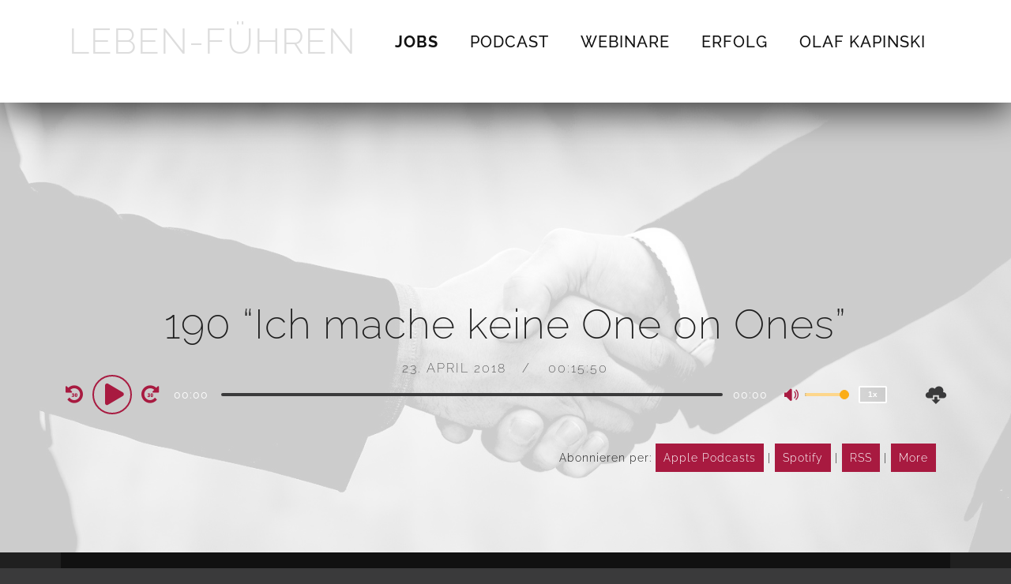

--- FILE ---
content_type: text/html; charset=UTF-8
request_url: https://leben-fuehren.de/ich-mache-keine-one-on-ones/
body_size: 25398
content:
<!doctype html><html lang="en-US"><head><meta charset="UTF-8"><meta name="viewport" content="width=device-width, initial-scale=1"><link rel="profile" href="//gmpg.org/xfn/11"><link rel="pingback" href="https://leben-fuehren.de/xmlrpc.php" /><meta name='robots' content='index, follow, max-image-preview:large, max-snippet:-1, max-video-preview:-1' /><title>190 &quot;Ich mache keine One on Ones&quot; - LEBEN-FÜHREN</title><meta name="description" content="Gibt es wirklich erfolgreiche Führungskräfte, die keine One on Ones machen? Ich glaube nicht. Warum Sie auf jeden Fall persönliche Gespräche mit Ihren Mitarbeitern suchen sollten, hören Sie hier!" /><link rel="canonical" href="https://leben-fuehren.de/ich-mache-keine-one-on-ones/" /><meta property="og:locale" content="en_US" /><meta property="og:type" content="article" /><meta property="og:title" content="190 &quot;Ich mache keine One on Ones&quot; - LEBEN-FÜHREN" /><meta property="og:description" content="Gibt es wirklich erfolgreiche Führungskräfte, die keine One on Ones machen? Ich glaube nicht. Warum Sie auf jeden Fall persönliche Gespräche mit Ihren Mitarbeitern suchen sollten, hören Sie hier!" /><meta property="og:url" content="https://leben-fuehren.de/ich-mache-keine-one-on-ones/" /><meta property="og:site_name" content="LEBEN-FÜHREN" /><meta property="article:publisher" content="https://www.facebook.com/olaf.kapinski" /><meta property="article:published_time" content="2018-04-23T03:00:42+00:00" /><meta property="article:modified_time" content="2021-12-16T11:07:25+00:00" /><meta property="og:image" content="https://leben-fuehren.de/wp-content/uploads/LF190B.jpg" /><meta property="og:image:width" content="670" /><meta property="og:image:height" content="375" /><meta property="og:image:type" content="image/jpeg" /><meta name="twitter:card" content="summary_large_image" /><meta name="twitter:label1" content="Written by" /><meta name="twitter:data1" content="" /><meta name="twitter:label2" content="Est. reading time" /><meta name="twitter:data2" content="2 minutes" /> <script type="application/ld+json" class="yoast-schema-graph">{"@context":"https://schema.org","@graph":[{"@type":"Article","@id":"https://leben-fuehren.de/ich-mache-keine-one-on-ones/#article","isPartOf":{"@id":"https://leben-fuehren.de/ich-mache-keine-one-on-ones/"},"author":{"name":"","@id":""},"headline":"190 &#8220;Ich mache keine One on Ones&#8221;","datePublished":"2018-04-23T03:00:42+00:00","dateModified":"2021-12-16T11:07:25+00:00","mainEntityOfPage":{"@id":"https://leben-fuehren.de/ich-mache-keine-one-on-ones/"},"wordCount":341,"publisher":{"@id":"https://leben-fuehren.de/#/schema/person/8eb19c39abdcf9cdccb8abc402cf0566"},"image":{"@id":"https://leben-fuehren.de/ich-mache-keine-one-on-ones/#primaryimage"},"thumbnailUrl":"https://leben-fuehren.de/wp-content/uploads/LF190B.jpg","articleSection":["One on One","Podcast"],"inLanguage":"en-US"},{"@type":"WebPage","@id":"https://leben-fuehren.de/ich-mache-keine-one-on-ones/","url":"https://leben-fuehren.de/ich-mache-keine-one-on-ones/","name":"190 \"Ich mache keine One on Ones\" - LEBEN-FÜHREN","isPartOf":{"@id":"https://leben-fuehren.de/#website"},"primaryImageOfPage":{"@id":"https://leben-fuehren.de/ich-mache-keine-one-on-ones/#primaryimage"},"image":{"@id":"https://leben-fuehren.de/ich-mache-keine-one-on-ones/#primaryimage"},"thumbnailUrl":"https://leben-fuehren.de/wp-content/uploads/LF190B.jpg","datePublished":"2018-04-23T03:00:42+00:00","dateModified":"2021-12-16T11:07:25+00:00","description":"Gibt es wirklich erfolgreiche Führungskräfte, die keine One on Ones machen? Ich glaube nicht. Warum Sie auf jeden Fall persönliche Gespräche mit Ihren Mitarbeitern suchen sollten, hören Sie hier!","breadcrumb":{"@id":"https://leben-fuehren.de/ich-mache-keine-one-on-ones/#breadcrumb"},"inLanguage":"en-US","potentialAction":[{"@type":"ReadAction","target":["https://leben-fuehren.de/ich-mache-keine-one-on-ones/"]}]},{"@type":"ImageObject","inLanguage":"en-US","@id":"https://leben-fuehren.de/ich-mache-keine-one-on-ones/#primaryimage","url":"https://leben-fuehren.de/wp-content/uploads/LF190B.jpg","contentUrl":"https://leben-fuehren.de/wp-content/uploads/LF190B.jpg","width":670,"height":375},{"@type":"BreadcrumbList","@id":"https://leben-fuehren.de/ich-mache-keine-one-on-ones/#breadcrumb","itemListElement":[{"@type":"ListItem","position":1,"name":"Home","item":"https://leben-fuehren.de/"},{"@type":"ListItem","position":2,"name":"190 &#8220;Ich mache keine One on Ones&#8221;"}]},{"@type":"WebSite","@id":"https://leben-fuehren.de/#website","url":"https://leben-fuehren.de/","name":"LEBEN-FÜHREN","description":"Der Podcast für erfolgreiche Führungskräfte","publisher":{"@id":"https://leben-fuehren.de/#/schema/person/8eb19c39abdcf9cdccb8abc402cf0566"},"potentialAction":[{"@type":"SearchAction","target":{"@type":"EntryPoint","urlTemplate":"https://leben-fuehren.de/?s={search_term_string}"},"query-input":{"@type":"PropertyValueSpecification","valueRequired":true,"valueName":"search_term_string"}}],"inLanguage":"en-US"},{"@type":["Person","Organization"],"@id":"https://leben-fuehren.de/#/schema/person/8eb19c39abdcf9cdccb8abc402cf0566","name":"Olaf Kapinski","image":{"@type":"ImageObject","inLanguage":"en-US","@id":"https://leben-fuehren.de/#/schema/person/image/","url":"https://leben-fuehren.de/wp-content/uploads/MG_7329-frei-e1585841938490.png","contentUrl":"https://leben-fuehren.de/wp-content/uploads/MG_7329-frei-e1585841938490.png","width":300,"height":300,"caption":"Olaf Kapinski"},"logo":{"@id":"https://leben-fuehren.de/#/schema/person/image/"},"sameAs":["https://leben-fuehren.de","https://www.facebook.com/olaf.kapinski","https://www.linkedin.com/in/olaf-kapinski/","https://www.youtube.com/channel/UCiBCW4U_-ofXGyt8_XWkHeA"]},{"@type":"Person","@id":"","url":"https://leben-fuehren.de/author/"}]}</script> <link rel="alternate" title="oEmbed (JSON)" type="application/json+oembed" href="https://leben-fuehren.de/wp-json/oembed/1.0/embed?url=https%3A%2F%2Fleben-fuehren.de%2Fich-mache-keine-one-on-ones%2F" /><link rel="alternate" title="oEmbed (XML)" type="text/xml+oembed" href="https://leben-fuehren.de/wp-json/oembed/1.0/embed?url=https%3A%2F%2Fleben-fuehren.de%2Fich-mache-keine-one-on-ones%2F&#038;format=xml" /><style id='wp-img-auto-sizes-contain-inline-css' type='text/css'>img:is([sizes=auto i],[sizes^="auto," i]){contain-intrinsic-size:3000px 1500px}
/*# sourceURL=wp-img-auto-sizes-contain-inline-css */</style><style id='wp-emoji-styles-inline-css' type='text/css'>img.wp-smiley, img.emoji {
		display: inline !important;
		border: none !important;
		box-shadow: none !important;
		height: 1em !important;
		width: 1em !important;
		margin: 0 0.07em !important;
		vertical-align: -0.1em !important;
		background: none !important;
		padding: 0 !important;
	}
/*# sourceURL=wp-emoji-styles-inline-css */</style><style id='classic-theme-styles-inline-css' type='text/css'>/*! This file is auto-generated */
.wp-block-button__link{color:#fff;background-color:#32373c;border-radius:9999px;box-shadow:none;text-decoration:none;padding:calc(.667em + 2px) calc(1.333em + 2px);font-size:1.125em}.wp-block-file__button{background:#32373c;color:#fff;text-decoration:none}
/*# sourceURL=/wp-includes/css/classic-themes.min.css */</style><style id='powerpress-player-block-style-inline-css' type='text/css'>/*# sourceURL=https://leben-fuehren.de/wp-content/plugins/powerpress/blocks/player-block/build/style-index.css */</style><style id='global-styles-inline-css' type='text/css'>:root{--wp--preset--aspect-ratio--square: 1;--wp--preset--aspect-ratio--4-3: 4/3;--wp--preset--aspect-ratio--3-4: 3/4;--wp--preset--aspect-ratio--3-2: 3/2;--wp--preset--aspect-ratio--2-3: 2/3;--wp--preset--aspect-ratio--16-9: 16/9;--wp--preset--aspect-ratio--9-16: 9/16;--wp--preset--color--black: #000000;--wp--preset--color--cyan-bluish-gray: #abb8c3;--wp--preset--color--white: #ffffff;--wp--preset--color--pale-pink: #f78da7;--wp--preset--color--vivid-red: #cf2e2e;--wp--preset--color--luminous-vivid-orange: #ff6900;--wp--preset--color--luminous-vivid-amber: #fcb900;--wp--preset--color--light-green-cyan: #7bdcb5;--wp--preset--color--vivid-green-cyan: #00d084;--wp--preset--color--pale-cyan-blue: #8ed1fc;--wp--preset--color--vivid-cyan-blue: #0693e3;--wp--preset--color--vivid-purple: #9b51e0;--wp--preset--color--dark-gray: #2d2d2d;--wp--preset--color--light-red: #e65a4b;--wp--preset--color--darker-gray: #2a2a2a;--wp--preset--color--light-gray: #7c7c7c;--wp--preset--color--button-background: #fbad18;--wp--preset--color--button-background-hover: #c88704;--wp--preset--gradient--vivid-cyan-blue-to-vivid-purple: linear-gradient(135deg,rgb(6,147,227) 0%,rgb(155,81,224) 100%);--wp--preset--gradient--light-green-cyan-to-vivid-green-cyan: linear-gradient(135deg,rgb(122,220,180) 0%,rgb(0,208,130) 100%);--wp--preset--gradient--luminous-vivid-amber-to-luminous-vivid-orange: linear-gradient(135deg,rgb(252,185,0) 0%,rgb(255,105,0) 100%);--wp--preset--gradient--luminous-vivid-orange-to-vivid-red: linear-gradient(135deg,rgb(255,105,0) 0%,rgb(207,46,46) 100%);--wp--preset--gradient--very-light-gray-to-cyan-bluish-gray: linear-gradient(135deg,rgb(238,238,238) 0%,rgb(169,184,195) 100%);--wp--preset--gradient--cool-to-warm-spectrum: linear-gradient(135deg,rgb(74,234,220) 0%,rgb(151,120,209) 20%,rgb(207,42,186) 40%,rgb(238,44,130) 60%,rgb(251,105,98) 80%,rgb(254,248,76) 100%);--wp--preset--gradient--blush-light-purple: linear-gradient(135deg,rgb(255,206,236) 0%,rgb(152,150,240) 100%);--wp--preset--gradient--blush-bordeaux: linear-gradient(135deg,rgb(254,205,165) 0%,rgb(254,45,45) 50%,rgb(107,0,62) 100%);--wp--preset--gradient--luminous-dusk: linear-gradient(135deg,rgb(255,203,112) 0%,rgb(199,81,192) 50%,rgb(65,88,208) 100%);--wp--preset--gradient--pale-ocean: linear-gradient(135deg,rgb(255,245,203) 0%,rgb(182,227,212) 50%,rgb(51,167,181) 100%);--wp--preset--gradient--electric-grass: linear-gradient(135deg,rgb(202,248,128) 0%,rgb(113,206,126) 100%);--wp--preset--gradient--midnight: linear-gradient(135deg,rgb(2,3,129) 0%,rgb(40,116,252) 100%);--wp--preset--font-size--small: 13px;--wp--preset--font-size--medium: 20px;--wp--preset--font-size--large: 36px;--wp--preset--font-size--x-large: 42px;--wp--preset--spacing--20: 0.44rem;--wp--preset--spacing--30: 0.67rem;--wp--preset--spacing--40: 1rem;--wp--preset--spacing--50: 1.5rem;--wp--preset--spacing--60: 2.25rem;--wp--preset--spacing--70: 3.38rem;--wp--preset--spacing--80: 5.06rem;--wp--preset--shadow--natural: 6px 6px 9px rgba(0, 0, 0, 0.2);--wp--preset--shadow--deep: 12px 12px 50px rgba(0, 0, 0, 0.4);--wp--preset--shadow--sharp: 6px 6px 0px rgba(0, 0, 0, 0.2);--wp--preset--shadow--outlined: 6px 6px 0px -3px rgb(255, 255, 255), 6px 6px rgb(0, 0, 0);--wp--preset--shadow--crisp: 6px 6px 0px rgb(0, 0, 0);}:where(.is-layout-flex){gap: 0.5em;}:where(.is-layout-grid){gap: 0.5em;}body .is-layout-flex{display: flex;}.is-layout-flex{flex-wrap: wrap;align-items: center;}.is-layout-flex > :is(*, div){margin: 0;}body .is-layout-grid{display: grid;}.is-layout-grid > :is(*, div){margin: 0;}:where(.wp-block-columns.is-layout-flex){gap: 2em;}:where(.wp-block-columns.is-layout-grid){gap: 2em;}:where(.wp-block-post-template.is-layout-flex){gap: 1.25em;}:where(.wp-block-post-template.is-layout-grid){gap: 1.25em;}.has-black-color{color: var(--wp--preset--color--black) !important;}.has-cyan-bluish-gray-color{color: var(--wp--preset--color--cyan-bluish-gray) !important;}.has-white-color{color: var(--wp--preset--color--white) !important;}.has-pale-pink-color{color: var(--wp--preset--color--pale-pink) !important;}.has-vivid-red-color{color: var(--wp--preset--color--vivid-red) !important;}.has-luminous-vivid-orange-color{color: var(--wp--preset--color--luminous-vivid-orange) !important;}.has-luminous-vivid-amber-color{color: var(--wp--preset--color--luminous-vivid-amber) !important;}.has-light-green-cyan-color{color: var(--wp--preset--color--light-green-cyan) !important;}.has-vivid-green-cyan-color{color: var(--wp--preset--color--vivid-green-cyan) !important;}.has-pale-cyan-blue-color{color: var(--wp--preset--color--pale-cyan-blue) !important;}.has-vivid-cyan-blue-color{color: var(--wp--preset--color--vivid-cyan-blue) !important;}.has-vivid-purple-color{color: var(--wp--preset--color--vivid-purple) !important;}.has-black-background-color{background-color: var(--wp--preset--color--black) !important;}.has-cyan-bluish-gray-background-color{background-color: var(--wp--preset--color--cyan-bluish-gray) !important;}.has-white-background-color{background-color: var(--wp--preset--color--white) !important;}.has-pale-pink-background-color{background-color: var(--wp--preset--color--pale-pink) !important;}.has-vivid-red-background-color{background-color: var(--wp--preset--color--vivid-red) !important;}.has-luminous-vivid-orange-background-color{background-color: var(--wp--preset--color--luminous-vivid-orange) !important;}.has-luminous-vivid-amber-background-color{background-color: var(--wp--preset--color--luminous-vivid-amber) !important;}.has-light-green-cyan-background-color{background-color: var(--wp--preset--color--light-green-cyan) !important;}.has-vivid-green-cyan-background-color{background-color: var(--wp--preset--color--vivid-green-cyan) !important;}.has-pale-cyan-blue-background-color{background-color: var(--wp--preset--color--pale-cyan-blue) !important;}.has-vivid-cyan-blue-background-color{background-color: var(--wp--preset--color--vivid-cyan-blue) !important;}.has-vivid-purple-background-color{background-color: var(--wp--preset--color--vivid-purple) !important;}.has-black-border-color{border-color: var(--wp--preset--color--black) !important;}.has-cyan-bluish-gray-border-color{border-color: var(--wp--preset--color--cyan-bluish-gray) !important;}.has-white-border-color{border-color: var(--wp--preset--color--white) !important;}.has-pale-pink-border-color{border-color: var(--wp--preset--color--pale-pink) !important;}.has-vivid-red-border-color{border-color: var(--wp--preset--color--vivid-red) !important;}.has-luminous-vivid-orange-border-color{border-color: var(--wp--preset--color--luminous-vivid-orange) !important;}.has-luminous-vivid-amber-border-color{border-color: var(--wp--preset--color--luminous-vivid-amber) !important;}.has-light-green-cyan-border-color{border-color: var(--wp--preset--color--light-green-cyan) !important;}.has-vivid-green-cyan-border-color{border-color: var(--wp--preset--color--vivid-green-cyan) !important;}.has-pale-cyan-blue-border-color{border-color: var(--wp--preset--color--pale-cyan-blue) !important;}.has-vivid-cyan-blue-border-color{border-color: var(--wp--preset--color--vivid-cyan-blue) !important;}.has-vivid-purple-border-color{border-color: var(--wp--preset--color--vivid-purple) !important;}.has-vivid-cyan-blue-to-vivid-purple-gradient-background{background: var(--wp--preset--gradient--vivid-cyan-blue-to-vivid-purple) !important;}.has-light-green-cyan-to-vivid-green-cyan-gradient-background{background: var(--wp--preset--gradient--light-green-cyan-to-vivid-green-cyan) !important;}.has-luminous-vivid-amber-to-luminous-vivid-orange-gradient-background{background: var(--wp--preset--gradient--luminous-vivid-amber-to-luminous-vivid-orange) !important;}.has-luminous-vivid-orange-to-vivid-red-gradient-background{background: var(--wp--preset--gradient--luminous-vivid-orange-to-vivid-red) !important;}.has-very-light-gray-to-cyan-bluish-gray-gradient-background{background: var(--wp--preset--gradient--very-light-gray-to-cyan-bluish-gray) !important;}.has-cool-to-warm-spectrum-gradient-background{background: var(--wp--preset--gradient--cool-to-warm-spectrum) !important;}.has-blush-light-purple-gradient-background{background: var(--wp--preset--gradient--blush-light-purple) !important;}.has-blush-bordeaux-gradient-background{background: var(--wp--preset--gradient--blush-bordeaux) !important;}.has-luminous-dusk-gradient-background{background: var(--wp--preset--gradient--luminous-dusk) !important;}.has-pale-ocean-gradient-background{background: var(--wp--preset--gradient--pale-ocean) !important;}.has-electric-grass-gradient-background{background: var(--wp--preset--gradient--electric-grass) !important;}.has-midnight-gradient-background{background: var(--wp--preset--gradient--midnight) !important;}.has-small-font-size{font-size: var(--wp--preset--font-size--small) !important;}.has-medium-font-size{font-size: var(--wp--preset--font-size--medium) !important;}.has-large-font-size{font-size: var(--wp--preset--font-size--large) !important;}.has-x-large-font-size{font-size: var(--wp--preset--font-size--x-large) !important;}
:where(.wp-block-post-template.is-layout-flex){gap: 1.25em;}:where(.wp-block-post-template.is-layout-grid){gap: 1.25em;}
:where(.wp-block-term-template.is-layout-flex){gap: 1.25em;}:where(.wp-block-term-template.is-layout-grid){gap: 1.25em;}
:where(.wp-block-columns.is-layout-flex){gap: 2em;}:where(.wp-block-columns.is-layout-grid){gap: 2em;}
:root :where(.wp-block-pullquote){font-size: 1.5em;line-height: 1.6;}
/*# sourceURL=global-styles-inline-css */</style><link rel='stylesheet' id='secondline-audio-player-styles-css' href='https://leben-fuehren.de/wp-content/cache/autoptimize/2/css/autoptimize_single_fc077cd45b245062117e6e41d3993ad3.css?ver=6.9' type='text/css' media='all' /><style id='secondline-audio-player-styles-inline-css' type='text/css'>body #page-title-slt h1{display:}body.secondline-fancy-player .mejs-playlist-current.mejs-layer,body.secondline-fancy-player #main-container-secondline .secondline_playlist .mejs-container .mejs-controls,body.secondline-fancy-player #main-container-secondline .wp-playlist-tracks,body.secondline-fancy-player #main-container-secondline .wp-playlist-item,body.secondline-fancy-player #main-container-secondline .mejs-layers,body.secondline-fancy-player .wp-playlist-current-item,body.secondline-fancy-player .mejs-playlist-current.mejs-layer{background:}body.secondline-fancy-player #main-container-secondline .wp-playlist-item,body.secondline-fancy-player #main-container-secondline .secondline_playlist .mejs-container .mejs-controls{border-color:}body.secondline-fancy-player #main-container-secondline .wp-playlist-item-title,body.secondline-fancy-player #main-container-secondline .mejs-playlist-current.mejs-layer p{color:}body.secondline-fancy-player #main-container-secondline .wp-playlist.wp-audio-playlist .mejs-container .mejs-inner .mejs-controls button,body.secondline-fancy-player #main-container-secondline .wp-playlist.wp-audio-playlist .mejs-container .mejs-inner .mejs-controls button:before,body.secondline-fancy-player #main-container-secondline .wp-playlist.wp-audio-playlist .mejs-container .mejs-button.mejs-speed-button button{color:;border-color:}body.secondline-fancy-player #main-container-secondline .wp-playlist.wp-audio-playlist .mejs-container .mejs-inner .mejs-controls .mejs-time-rail span.mejs-time-current,body.secondline-fancy-player #main-container-secondline .wp-playlist.wp-audio-playlist .mejs-controls .mejs-horizontal-volume-slider .mejs-horizontal-volume-current,body.secondline-fancy-player #main-container-secondline .wp-playlist-item.wp-playlist-playing,body #main-container-secondline .wp-playlist-item.wp-playlist-playing:hover,body.secondline-fancy-player #main-container-secondline .mejs-container .mejs-inner .mejs-controls .mejs-time-rail span.mejs-time-loaded{background:}body.secondline-fancy-player #main-container-secondline .wp-playlist.wp-audio-playlist .mejs-container .mejs-inner .mejs-controls .mejs-time-rail span.mejs-time-loaded,body.secondline-fancy-player #main-container-secondline .wp-playlist.wp-audio-playlist .mejs-container .mejs-inner .mejs-controls .mejs-time-rail span.mejs-time-total,body.secondline-fancy-player #main-container-secondline .wp-playlist.wp-audio-playlist .mejs-container .mejs-controls .mejs-horizontal-volume-slider .mejs-horizontal-volume-total{background:}body.secondline-fancy-player #main-container-secondline .secondline_playlist .mejs-controls .mejs-horizontal-volume-slider .mejs-horizontal-volume-handle,body.secondline-fancy-player #main-container-secondline .secondline_playlist .mejs-controls .mejs-time-rail .mejs-time-handle{background:;border-color:}body.secondline-fancy-player #main-container-secondline .secondline_playlist .mejs-playlist-item-description,body.secondline-fancy-player #main-container-secondline .secondline_playlist .mejs-inner .mejs-time .mejs-currenttime,body.secondline-fancy-player #main-container-secondline .secondline_playlist .mejs-inner .mejs-time .mejs-duration{color:!important}body.secondline-fancy-player #main-container-secondline .secondline_playlist li.mejs-playlist-selector-list-item.wp-playlist-item.mejs-playlist-selected{background:}
/*# sourceURL=secondline-audio-player-styles-inline-css */</style><link rel='stylesheet' id='tusant-secondline-style-css' href='https://leben-fuehren.de/wp-content/cache/autoptimize/2/css/autoptimize_single_c039b27437ccdd08c2baf79e17dd202a.css?ver=6.9' type='text/css' media='all' /><link rel='stylesheet' id='tusant-secondline-child-style-css' href='https://leben-fuehren.de/wp-content/themes/tusant-secondline-child/style.css?ver=1.2.4' type='text/css' media='all' /><link rel='stylesheet' id='mediaelement-css' href='https://leben-fuehren.de/wp-includes/js/mediaelement/mediaelementplayer-legacy.min.css?ver=4.2.17' type='text/css' media='all' /><link rel='stylesheet' id='wp-mediaelement-css' href='https://leben-fuehren.de/wp-includes/js/mediaelement/wp-mediaelement.min.css?ver=6.9' type='text/css' media='all' /><link rel='stylesheet' id='secondline-style-css' href='https://leben-fuehren.de/wp-content/themes/tusant-secondline-child/style.css?ver=6.9' type='text/css' media='all' /><style id='secondline-style-inline-css' type='text/css'>.has-button-background-background-color { background-color: #fbad18 !important; }.has-button-background-color { color: #fbad18 !important; }.has-button-background-hover-background-color { background-color: #c88704 !important; }.has-button-background-hover-color { color: #c88704 !important; }.has-white-background-color { background-color: #ffffff !important; }.has-white-color { color: #ffffff !important; }.has-black-background-color { background-color: #000000 !important; }.has-black-color { color: #000000 !important; }.has-dark-gray-background-color { background-color: #2d2d2d !important; }.has-dark-gray-color { color: #2d2d2d !important; }.has-light-red-background-color { background-color: #e65a4b !important; }.has-light-red-color { color: #e65a4b !important; }.has-darker-gray-background-color { background-color: #2a2a2a !important; }.has-darker-gray-color { color: #2a2a2a !important; }.has-light-gray-background-color { background-color: #7c7c7c !important; }.has-light-gray-color { color: #7c7c7c !important; }
/*# sourceURL=secondline-style-inline-css */</style><link rel='stylesheet' id='secondline-google-fonts-css' href='https://leben-fuehren.de/wp-content/cache/autoptimize/2/css/autoptimize_single_26f35ca7410a19b96bcfbd82464d16e4.css?ver=1666528065' type='text/css' media='all' /><link rel='stylesheet' id='secondline-fa-icons-css' href='https://leben-fuehren.de/wp-content/themes/tusant-secondline/inc/font-awesome/css/fontawesome.min.css?ver=1.0.0' type='text/css' media='all' /><link rel='stylesheet' id='secondline-gen-icons-css' href='https://leben-fuehren.de/wp-content/themes/tusant-secondline/inc/genericons-neue/Genericons-Neue.min.css?ver=1.0.0' type='text/css' media='all' /><link rel='stylesheet' id='secondline-themes-custom-style-css' href='https://leben-fuehren.de/wp-content/cache/autoptimize/2/css/autoptimize_single_27adcaba53d0fac286ff816ccc534e13.css?ver=6.9' type='text/css' media='all' /><style id='secondline-themes-custom-style-inline-css' type='text/css'>body #page-title-slt-post-page{background-image:url('https://leben-fuehren.de/wp-content/uploads/LF190H.jpg')}body #logo-slt img{width:300px;padding-top:35px;padding-bottom:35px}#main-container-secondline #content-slt p.stars a,#main-container-secondline #content-slt p.stars a:hover,#main-container-secondline #content-slt .star-rating,body #content-slt ul.products li.product .price,#secondline-woocommerce-single-top p.price,a,.secondline-post-meta i,#secondline-woocommerce-single-bottom .woocommerce-tabs ul.wc-tabs li.active a,.woocommerce-variation .woocommerce-variation-price,.woocommerce-variation .woocommerce-variation-price span.price span,body.woocommerce #content-slt div.product span.price,#secondline-woocommerce-single-bottom .woocommerce-tabs ul.wc-tabs li.active a,body.woocommerce .star-rating::before,.woocommerce .star-rating::before{color:#d38c9f}body #main-container-secondline .single-player-container-secondline .mejs-container .mejs-inner .mejs-controls .mejs-time-rail span.mejs-time-current,body #main-container-secondline .single-player-container-secondline .mejs-controls .mejs-horizontal-volume-slider .mejs-horizontal-volume-current,body #main-container-secondline .mejs-container .mejs-inner .mejs-controls .mejs-time-rail span.mejs-time-current,body #main-container-secondline .mejs-controls .mejs-horizontal-volume-slider .mejs-horizontal-volume-current,body #main-container-secondline .wp-playlist-item.wp-playlist-playing,body #main-container-secondline .wp-playlist-item.wp-playlist-playing:hover,body #main-container-secondline .mejs-container .mejs-inner .mejs-controls .mejs-time-rail span.mejs-time-loaded{background:#fdd68b}body #main-container-secondline .mejs-container .mejs-inner .mejs-controls .mejs-time-rail span.mejs-time-loaded,body #main-container-secondline .mejs-container .mejs-inner .mejs-controls .mejs-time-rail span.mejs-time-total,body #main-container-secondline .mejs-controls .mejs-horizontal-volume-slider .mejs-horizontal-volume-total,body #main-container-secondline .single-player-container-secondline .mejs-container .mejs-inner .mejs-controls .mejs-time-rail span.mejs-time-loaded,body #main-container-secondline .single-player-container-secondline .mejs-container .mejs-inner .mejs-controls .mejs-time-rail span.mejs-time-total,body #main-container-secondline .single-player-container-secondline .mejs-controls .mejs-horizontal-volume-slider .mejs-horizontal-volume-total{background:#3a3a3b}body #main-container-secondline .mejs-controls .mejs-time-rail .mejs-time-handle,body #main-container-secondline .mejs-controls .mejs-horizontal-volume-slider .mejs-horizontal-volume-handle{background:#fbad18;border-color:#fbad18}body #main-container-secondline .mejs-inner .mejs-time .mejs-currenttime,#main-container-secondline .mejs-inner .mejs-time .mejs-duration,body #main-container-secondline .alt-player-container-secondline .mejs-inner .mejs-time .mejs-currenttime,body.single-post #main-container-secondline .alt-player-container-secondline .mejs-inner .mejs-time .mejs-duration,body #main-container-secondline .mejs-inner .mejs-controls span,body #main-container-secondline .mejs-inner .mejs-time .mejs-currenttime,#main-container-secondline .mejs-inner .mejs-time .mejs-duration{color:#1d1d1d}body #main-container-secondline .mejs-inner .mejs-controls span,body #main-container-secondline .mejs-inner .mejs-time .mejs-currenttime,#main-container-secondline .mejs-inner .mejs-time .mejs-duration{font-size:18px}body #main-container-secondline .mejs-playpause-button.mejs-play button:before,body #main-container-secondline .mejs-playpause-button.mejs-pause button:before,body #main-container-secondline .mejs-playpause-button.mejs-play button:before,body #main-container-secondline .wp-playlist .wp-playlist-next,body #main-container-secondline .wp-playlist .wp-playlist-prev,body #main-container-secondline .mejs-inner .mejs-controls button,body #main-container-secondline .mejs-container .mejs-controls .mejs-playlist.sle-selected button,#main-container-secondline .wp-playlist .wp-playlist-next:hover,#main-container-secondline .wp-playlist .wp-playlist-prev:hover,body #main-container-secondline .mejs-inner .mejs-controls button:hover,#main-container-secondline .single-player-container-secondline .mejs-playpause-button.mejs-play button:before,#main-container-secondline .single-player-container-secondline .mejs-volume-button.mejs-mute button:before,body #main-container-secondline .mejs-button.mejs-jump-forward-button button:before,body #main-container-secondline .mejs-button.mejs-skip-back-button button:before{color:#a81a40}body #main-container-secondline .mejs-container .mejs-controls .mejs-playpause-button{border-color:#a81a40}body #main-container-secondline .mejs-container .mejs-controls .mejs-playlist.sle-selected button,#main-container-secondline .wp-playlist .wp-playlist-next:hover,#main-container-secondline .wp-playlist .wp-playlist-prev:hover,body #main-container-secondline .mejs-inner .mejs-controls .mejs-playpause-button:hover button,body #main-container-secondline .mejs-playpause-button.mejs-play:hover button:before,body #main-container-secondline .mejs-playpause-button.mejs-pause:hover button:before,body #main-container-secondline .mejs-playpause-button.mejs-play button:hover:before,body #main-container-secondline .wp-playlist .wp-playlist-next:hover,body #main-container-secondline .wp-playlist .wp-playlist-prev:hover,body #main-container-secondline .mejs-inner .mejs-controls button:hover,body #main-container-secondline .mejs-container .mejs-controls .mejs-playlist.sle-selected button:hover,#main-container-secondline .wp-playlist .wp-playlist-next:hover,#main-container-secondline .wp-playlist .wp-playlist-prev:hover,body #main-container-secondline .mejs-inner .mejs-controls button:hover,#main-container-secondline .single-player-container-secondline .mejs-playpause-button.mejs-play button:hover:before,#main-container-secondline .single-player-container-secondline .mejs-volume-button.mejs-mute button:hover:before,body #main-container-secondline .mejs-button.mejs-jump-forward-button:hover button:before,body #main-container-secondline .mejs-button.mejs-skip-back-button:hover button:before{color:#fbad18}body #main-container-secondline .mejs-container .mejs-controls .mejs-playpause-button:hover,body #main-container-secondline .mejs-container .mejs-controls .mejs-playpause-button:hover button:before{border-color:#fbad18}body #main-container-secondline a.powerpress_link_pinw:before,body #main-container-secondline a.podcast-meta-new-window:before,body #main-container-secondline a.powerpress_link_d:before,body #main-container-secondline a.podcast-meta-download:before,body #main-container-secondline .mejs-button.mejs-speed-button button{color:#3a3a3b}body #main-container-secondline .mejs-button.mejs-speed-button button{border-color:#3a3a3b}a:hover{color:#a81a40}header .sf-mega{margin-left:-0;width:0}body .elementor-section.elementor-section-boxed > .elementor-container{max-width:%}.width-container-slt{width:%}body.secondline-themes-header-sidebar-before #secondline-inline-icons .secondline-themes-social-icons,body.secondline-themes-header-sidebar-before:before,header#masthead-slt{background-color:#ffffff;background-repeat:no-repeat;background-position:center center;background-size:cover}header#masthead-slt:after{display:block;background:#ffffff}.secondline-fixed-scrolled header#masthead-slt:after{display:block;background:#ffffff}body{background-color:#202020;background-repeat:no-repeat;background-position:center center;background-size:cover;background-attachment:fixed}#page-title-slt{background-color:#050505;background-image:url(https://leben-fuehren.de/r4/wp-content/uploads/sites/2/Post-Header-V1-1920x600-2.jpg);padding-top:156px;padding-bottom:75px;background-repeat:no-repeat;background-position:center center;background-size:cover}#page-title-slt:before{background:rgba(255,255,255,0.8)}.sidebar-item{background:}.sidebar-item{margin-bottom:px}.sidebar ul ul,.sidebar ul li,.widget .widget_shopping_cart_content p.buttons{border-color:#e5e5e5}#page-title-slt-show-page{background-color:#050505;background-image:url(https://leben-fuehren.de/wp-content/themes/tusant-secondline/images/page-title.jpg);background-repeat:no-repeat;background-position:center center;background-size:cover}body .show-header-info.grid3columnbig-secondline{float:right;margin-right:0;margin-left:2%}body.single-secondline_shows #content-slt{background-color:}#main-container-secondline #page-title-slt-show-page a.button.single-show-website-slt{border-color:;background-color:;color:}#main-container-secondline #page-title-slt-show-page a.button.single-show-website-slt:hover{border-color:;background-color:;color:}#main-container-secondline #page-title-slt-show-page a.button.single-show-subscribe-slt{border-color:;background-color:;color:}#main-container-secondline #page-title-slt-show-page a.button.single-show-subscribe-slt:hover{border-color:;background-color:;color:}body #show-post-title-meta-container #secondline-show-icons li i{color:}#page-title-slt-show-page{min-height:500px}#show-post-title-meta-container{padding-top:105px;padding-bottom:105px}body.single-secondline_shows .secondline-themes-default-blog-index{background-color:}#page-title-slt-post-page{background-color:;background-image:url(https://leben-fuehren.de/wp-content/uploads/PageHeaderV1b.jpg);background-repeat:no-repeat;background-position:center center;background-size:cover}#page-title-slt-post-page .secondline-themes-gallery .blog-single-gallery-post-format:before,#page-title-slt-post-page:before{background:rgba(255,255,255,0.8)}body.single-post #page-title-slt-post-page:before,body.single-post #page-title-slt-show-page:before,body.single-podcast #page-title-slt-post-page:before,body.single-podcast #page-title-slt-show-page:before{backdrop-filter:blur(0) grayscale(0) contrast(100%) invert(1%) saturate(100%) sepia(0) hue-rotate(0deg);-webkit-backdrop-filter:blur(0) grayscale(0) contrast(100%) invert(1%) saturate(100%) sepia(0) hue-rotate(0deg)}body .tags-secondline{display:none}.secondline-themes-feaured-image{background:}body.blog a.more-link,body.archive a.more-link,body.search a.more-link{color:}body.archive .secondline-themes-blog-excerpt,body.search .secondline-themes-blog-excerpt{color:}.secondline-themes-default-blog-overlay:hover a img,.secondline-themes-feaured-image:hover a img{opacity:1}h2.secondline-blog-title a{color:#ffffff}h2.secondline-blog-title a:hover{color:#a81a40}body h2.overlay-secondline-blog-title,body .overlay-blog-meta-category-list span,body .secondline-themes-default-blog-overlay .secondline-post-meta,body .overlay-blog-floating-comments-viewcount{color:#ffffff}.secondline-blog-content{background:#202020}#page-title-slt-post-page,#page-title-slt-post-page .secondline-themes-gallery .blog-single-gallery-post-format{min-height:650px}#blog-post-title-meta-container{padding-top:250px;padding-bottom:75px}body .comment-author cite a,body .comment-author cite a:hover,body .comment-author cite{color:}body.blog .post-list-player-container-secondline,body.archive .post-list-player-container-secondline,body.search .post-list-player-container-secondline{display:none}#main-container-secondline .form-submit input#submit,#main-container-secondline input.button,#main-container-secondline button.button,#main-container-secondline a.button,.infinite-nav-slt a,#newsletter-form-fields input.button,a.secondline-themes-button,.secondline-themes-sticky-post,.post-password-form input[type=submit],#respond input#submit,.wpcf7-form input.wpcf7-submit,body .mc4wp-form input[type='submit'],#content-slt button.wpforms-submit,#main-container-secondline .woocommerce-widget-layered-nav-dropdown__submit,#main-container-secondline .form-submit input#submit,#main-container-secondline input.button,#main-container-secondline #customer_login input.button,#main-container-secondline button.button,#main-container-secondline a.button,#content-slt a.wp-block-button__link{font-size:18px;background:#fbad18;color:#1d1d1d}body .widget.widget_price_filter form .price_slider_wrapper .price_slider .ui-slider-range,body .woocommerce nav.woocommerce-MyAccount-navigation li.is-active a,body .woocommerce nav.woocommerce-MyAccount-navigation li a:hover{background:#fbad18}body .widget.widget_price_filter form .price_slider_wrapper .price_slider .ui-slider-handle,body .woocommerce .woocommerce-MyAccount-content{border-color:#fbad18}.secondline-page-nav a:hover,.secondline-page-nav span,#content-slt ul.page-numbers li a:hover,#content-slt ul.page-numbers li span.current{color:#fbad18;border-color:#fbad18;background:#1d1d1d}#main-container-secondline button.button,#main-container-secondline a.button{font-size:17px}#main-container-secondline .form-submit input#submit:hover,#main-container-secondline input.button:hover,#main-container-secondline button.button:hover,#main-container-secondline a.button:hover,.infinite-nav-slt a:hover,#newsletter-form-fields input.button:hover,a.secondline-themes-button:hover,.post-password-form input[type=submit]:hover,#respond input#submit:hover,.wpcf7-form input.wpcf7-submit:hover,body .mc4wp-form input[type='submit']:hover,#content-slt button.wpforms-submit:hover,#content-slt a.wp-block-button__link:hover{background:#c88704;color:#000000}form#mc-embedded-subscribe-form .mc-field-group input:focus,.widget select:focus,#newsletter-form-fields input:focus,.wpcf7-form select:focus,blockquote,.post-password-form input:focus,.search-form input.search-field:focus,#respond textarea:focus,#respond input:focus,.wpcf7-form input:focus,.wpcf7-form textarea:focus,#content-slt .wpforms-container select:focus,#content-slt .wpforms-container input:focus,#content-slt .wpforms-container textarea:focus,#content-slt .gform_body select:focus,#content-slt .gform_body input:focus,#content-slt .gform_body textarea:focus,body #secondline-woocommerce-single-top .quantity input:focus,body #content-slt form.woocommerce-checkout input:focus,body #content-slt form.woocommerce-checkout textarea:focus{border-color:#fbad18}.secondline-themes-transparent-header .secondline-fixed-scrolled header#masthead-slt,.secondline-fixed-scrolled header#masthead-slt,#secondline-fixed-nav.secondline-fixed-scrolled{background-color:rgba(255,255,255,0.75)}body .secondline-fixed-scrolled #logo-slt img{width:150px;padding-top:20px;padding-bottom:20px}.secondline-fixed-scrolled .active-mobile-icon-slt .mobile-menu-icon-slt,.secondline-fixed-scrolled .mobile-menu-icon-slt,.secondline-fixed-scrolled .mobile-menu-icon-slt:hover,.secondline-fixed-scrolled #secondline-themes-header-search-icon i.fa-search,.secondline-fixed-scrolled #secondline-themes-header-cart-icon,.secondline-fixed-scrolled #secondline-inline-icons .secondline-themes-social-icons a,.secondline-fixed-scrolled .sf-menu a{color:#1d1d1d}.secondline-fixed-scrolled #secondline-themes-header-search-icon:hover i.fa-search,.secondline-fixed-scrolled #secondline-themes-header-search-icon.active-search-icon-slt i.fa-search,.secondline-fixed-scrolled #secondline-inline-icons .secondline-themes-social-icons a:hover,.secondline-fixed-scrolled .sf-menu a:hover,.secondline-fixed-scrolled .sf-menu li.sfHover a,.secondline-fixed-scrolled .sf-menu li.current-menu-item a,.secondline-fixed-scrolled #secondline-themes-header-cart-icon:hover{color:#a81a40}#secondline-shopping-cart-count a.secondline-count-icon-nav,nav#site-navigation,body .sf-menu a{letter-spacing:0}#secondline-inline-icons .secondline-themes-social-icons a{color:#1d1d1d;padding-top:40px;padding-bottom:40px;font-size:18px}.mobile-menu-icon-slt{min-width:24px;color:#1d1d1d;padding-top:37px;padding-bottom:35px;font-size:24px}.mobile-menu-icon-slt span.secondline-mobile-menu-text{font-size:18px}#secondline-shopping-cart-count span.secondline-cart-count{top:39px}#secondline-shopping-cart-count a.secondline-count-icon-nav i.shopping-cart-header-icon{color:#ffffff;background:#213a70;padding-top:34px;padding-bottom:34px;font-size:30px}#secondline-shopping-cart-count a.secondline-count-icon-nav i.shopping-cart-header-icon:hover,.activated-class #secondline-shopping-cart-count a.secondline-count-icon-nav i.shopping-cart-header-icon{color:#ffffff;background:#254682}#secondline-themes-header-search-icon i.fa-search,#secondline-themes-header-cart-icon{color:#1d1d1d;padding-top:40px;padding-bottom:40px;font-size:19px;line-height:1}nav#secondline-themes-right-navigation ul{padding-top:20px}nav#secondline-themes-right-navigation ul li a{font-size:18px}.sf-menu a{color:#1d1d1d;padding-top:40px;padding-bottom:40px;font-size:18px}.secondline_themes_force_light_navigation_color .secondline-fixed-scrolled #secondline-inline-icons .secondline-themes-social-icons a,.secondline_themes_force_dark_navigation_color .secondline-fixed-scrolled #secondline-inline-icons .secondline-themes-social-icons a,.secondline_themes_force_dark_navigation_color .secondline-fixed-scrolled #secondline-themes-header-search-icon i.fa-search,.secondline_themes_force_dark_navigation_color .secondline-fixed-scrolled .sf-menu a,.secondline_themes_force_light_navigation_color .secondline-fixed-scrolled #secondline-themes-header-search-icon i.fa-search,.secondline_themes_force_light_navigation_color .secondline-fixed-scrolled .sf-menu a{color:#1d1d1d}.secondline_themes_force_light_navigation_color .secondline-fixed-scrolled #secondline-inline-icons .secondline-themes-social-icons a:hover,.secondline_themes_force_dark_navigation_color .secondline-fixed-scrolled #secondline-inline-icons .secondline-themes-social-icons a:hover,.active-mobile-icon-slt .mobile-menu-icon-slt,.mobile-menu-icon-slt:hover,.secondline_themes_force_dark_navigation_color .secondline-fixed-scrolled #secondline-themes-header-search-icon:hover i.fa-search,.secondline_themes_force_dark_navigation_color .secondline-fixed-scrolled #secondline-themes-header-search-icon.active-search-icon-slt i.fa-search,.secondline_themes_force_dark_navigation_color .secondline-fixed-scrolled #secondline-inline-icons .secondline-themes-social-icons a:hover,.secondline_themes_force_dark_navigation_color .secondline-fixed-scrolled #secondline-shopping-cart-count a.secondline-count-icon-nav:hover,.secondline_themes_force_dark_navigation_color .secondline-fixed-scrolled .sf-menu a:hover,.secondline_themes_force_dark_navigation_color .secondline-fixed-scrolled .sf-menu li.sfHover a,.secondline_themes_force_dark_navigation_color .secondline-fixed-scrolled .sf-menu li.current-menu-item a,.secondline_themes_force_light_navigation_color .secondline-fixed-scrolled #secondline-themes-header-search-icon:hover i.fa-search,.secondline_themes_force_light_navigation_color .secondline-fixed-scrolled #secondline-themes-header-search-icon.active-search-icon-slt i.fa-search,.secondline_themes_force_light_navigation_color .secondline-fixed-scrolled #secondline-inline-icons .secondline-themes-social-icons a:hover,.secondline_themes_force_light_navigation_color .secondline-fixed-scrolled #secondline-shopping-cart-count a.secondline-count-icon-nav:hover,.secondline_themes_force_light_navigation_color .secondline-fixed-scrolled .sf-menu a:hover,.secondline_themes_force_light_navigation_color .secondline-fixed-scrolled .sf-menu li.sfHover a,.secondline_themes_force_light_navigation_color .secondline-fixed-scrolled .sf-menu li.current-menu-item a,#secondline-themes-header-search-icon:hover i.fa-search,#secondline-themes-header-search-icon.active-search-icon-slt i.fa-search,#secondline-inline-icons .secondline-themes-social-icons a:hover,#secondline-shopping-cart-count a.secondline-count-icon-nav:hover,.sf-menu a:hover,.sf-menu li.sfHover a,.sf-menu li.current-menu-item a,#secondline-themes-header-cart-icon:hover{color:#a81a40}.sf-menu a:hover:before,.sf-menu li.sfHover a:before,.sf-menu li.current-menu-item a:before{background:#a81a40;opacity:1}#secondline-checkout-basket,#panel-search-secondline,.sf-menu ul{background:#ffffff}#main-nav-mobile{background:#ffffff}#main-nav-mobile{border-top:2px solid #a81a40}ul.mobile-menu-slt li a{color:#050505}ul.mobile-menu-slt .sf-mega .sf-mega-section li a,ul.mobile-menu-slt .sf-mega .sf-mega-section,ul.mobile-menu-slt.collapsed li a,.sf-menu li li:last-child li a,.sf-mega li:last-child li a{border-color:#efefef}#panel-search-secondline,.sf-menu ul{border-color:#a81a40}.sf-menu li li a{letter-spacing:0;font-size:16px}#secondline-checkout-basket .secondline-sub-total{font-size:16px}#panel-search-secondline input,#secondline-checkout-basket ul#secondline-cart-small li.empty{font-size:16px}.secondline-fixed-scrolled #secondline-checkout-basket,.secondline-fixed-scrolled #secondline-checkout-basket a,.secondline-fixed-scrolled .sf-menu li.sfHover li a,.secondline-fixed-scrolled .sf-menu li.sfHover li.sfHover li a,.secondline-fixed-scrolled .sf-menu li.sfHover li.sfHover li.sfHover li a,.secondline-fixed-scrolled .sf-menu li.sfHover li.sfHover li.sfHover li.sfHover li a,.secondline-fixed-scrolled .sf-menu li.sfHover li.sfHover li.sfHover li.sfHover li.sfHover li a,#panel-search-secondline .search-form input.search-field,.secondline_themes_force_dark_navigation_color .secondline-fixed-scrolled .sf-menu li.sfHover li a,.secondline_themes_force_dark_navigation_color .secondline-fixed-scrolled .sf-menu li.sfHover li.sfHover li a,.secondline_themes_force_dark_navigation_color .secondline-fixed-scrolled .sf-menu li.sfHover li.sfHover li.sfHover li a,.secondline_themes_force_dark_navigation_color .secondline-fixed-scrolled .sf-menu li.sfHover li.sfHover li.sfHover li.sfHover li a,.secondline_themes_force_dark_navigation_color .secondline-fixed-scrolled .sf-menu li.sfHover li.sfHover li.sfHover li.sfHover li.sfHover li a,.secondline_themes_force_dark_navigation_color .sf-menu li.sfHover li a,.secondline_themes_force_dark_navigation_color .sf-menu li.sfHover li.sfHover li a,.secondline_themes_force_dark_navigation_color .sf-menu li.sfHover li.sfHover li.sfHover li a,.secondline_themes_force_dark_navigation_color .sf-menu li.sfHover li.sfHover li.sfHover li.sfHover li a,.secondline_themes_force_dark_navigation_color .sf-menu li.sfHover li.sfHover li.sfHover li.sfHover li.sfHover li a,.secondline_themes_force_light_navigation_color .secondline-fixed-scrolled .sf-menu li.sfHover li a,.secondline_themes_force_light_navigation_color .secondline-fixed-scrolled .sf-menu li.sfHover li.sfHover li a,.secondline_themes_force_light_navigation_color .secondline-fixed-scrolled .sf-menu li.sfHover li.sfHover li.sfHover li a,.secondline_themes_force_light_navigation_color .secondline-fixed-scrolled .sf-menu li.sfHover li.sfHover li.sfHover li.sfHover li a,.secondline_themes_force_light_navigation_color .secondline-fixed-scrolled .sf-menu li.sfHover li.sfHover li.sfHover li.sfHover li.sfHover li a,.secondline_themes_force_light_navigation_color .sf-menu li.sfHover li a,.secondline_themes_force_light_navigation_color .sf-menu li.sfHover li.sfHover li a,.secondline_themes_force_light_navigation_color .sf-menu li.sfHover li.sfHover li.sfHover li a,.secondline_themes_force_light_navigation_color .sf-menu li.sfHover li.sfHover li.sfHover li.sfHover li a,.secondline_themes_force_light_navigation_color .sf-menu li.sfHover li.sfHover li.sfHover li.sfHover li.sfHover li a,.sf-menu li.sfHover.highlight-button li a,.sf-menu li.current-menu-item.highlight-button li a,.secondline-fixed-scrolled #secondline-checkout-basket a.cart-button-header-cart:hover,.secondline-fixed-scrolled #secondline-checkout-basket a.checkout-button-header-cart:hover,#secondline-checkout-basket a.cart-button-header-cart:hover,#secondline-checkout-basket a.checkout-button-header-cart:hover,#secondline-checkout-basket,#secondline-checkout-basket a,.sf-menu li.sfHover li a,.sf-menu li.sfHover li.sfHover li a,.sf-menu li.sfHover li.sfHover li.sfHover li a,.sf-menu li.sfHover li.sfHover li.sfHover li.sfHover li a,.sf-menu li.sfHover li.sfHover li.sfHover li.sfHover li.sfHover li a{color:#050505}.secondline-fixed-scrolled .sf-menu li li a:hover,.secondline-fixed-scrolled .sf-menu li.sfHover li a,.secondline-fixed-scrolled .sf-menu li.current-menu-item li a,.sf-menu li.sfHover li a,.sf-menu li.sfHover li.sfHover li a,.sf-menu li.sfHover li.sfHover li.sfHover li a,.sf-menu li.sfHover li.sfHover li.sfHover li.sfHover li a,.sf-menu li.sfHover li.sfHover li.sfHover li.sfHover li.sfHover li a{background:none}.secondline-fixed-scrolled #secondline-checkout-basket a:hover,.secondline-fixed-scrolled #secondline-checkout-basket ul#secondline-cart-small li h6,.secondline-fixed-scrolled #secondline-checkout-basket .secondline-sub-total span.total-number-add,.secondline-fixed-scrolled .sf-menu li.sfHover li a:hover,.secondline-fixed-scrolled .sf-menu li.sfHover li.sfHover a,.secondline-fixed-scrolled .sf-menu li.sfHover li li a:hover,.secondline-fixed-scrolled .sf-menu li.sfHover li.sfHover li.sfHover a,.secondline-fixed-scrolled .sf-menu li.sfHover li li li a:hover,.secondline-fixed-scrolled .sf-menu li.sfHover li.sfHover li.sfHover a:hover,.secondline-fixed-scrolled .sf-menu li.sfHover li.sfHover li.sfHover li.sfHover a,.secondline-fixed-scrolled .sf-menu li.sfHover li li li li a:hover,.secondline-fixed-scrolled .sf-menu li.sfHover li.sfHover li.sfHover li.sfHover a:hover,.secondline-fixed-scrolled .sf-menu li.sfHover li.sfHover li.sfHover li.sfHover li.sfHover a,.secondline-fixed-scrolled .sf-menu li.sfHover li li li li li a:hover,.secondline-fixed-scrolled .sf-menu li.sfHover li.sfHover li.sfHover li.sfHover li.sfHover a:hover,.secondline-fixed-scrolled .sf-menu li.sfHover li.sfHover li.sfHover li.sfHover li.sfHover li.sfHover a,.secondline_themes_force_dark_navigation_color .secondline-fixed-scrolled .sf-menu li.sfHover li a:hover,.secondline_themes_force_dark_navigation_color .secondline-fixed-scrolled .sf-menu li.sfHover li.sfHover a,.secondline_themes_force_dark_navigation_color .secondline-fixed-scrolled .sf-menu li.sfHover li li a:hover,.secondline_themes_force_dark_navigation_color .secondline-fixed-scrolled .sf-menu li.sfHover li.sfHover li.sfHover a,.secondline_themes_force_dark_navigation_color .secondline-fixed-scrolled .sf-menu li.sfHover li li li a:hover,.secondline_themes_force_dark_navigation_color .secondline-fixed-scrolled .sf-menu li.sfHover li.sfHover li.sfHover a:hover,.secondline_themes_force_dark_navigation_color .secondline-fixed-scrolled .sf-menu li.sfHover li.sfHover li.sfHover li.sfHover a,.secondline_themes_force_dark_navigation_color .secondline-fixed-scrolled .sf-menu li.sfHover li li li li a:hover,.secondline_themes_force_dark_navigation_color .secondline-fixed-scrolled .sf-menu li.sfHover li.sfHover li.sfHover li.sfHover a:hover,.secondline_themes_force_dark_navigation_color .secondline-fixed-scrolled .sf-menu li.sfHover li.sfHover li.sfHover li.sfHover li.sfHover a,.secondline_themes_force_dark_navigation_color .secondline-fixed-scrolled .sf-menu li.sfHover li li li li li a:hover,.secondline_themes_force_dark_navigation_color .secondline-fixed-scrolled .sf-menu li.sfHover li.sfHover li.sfHover li.sfHover li.sfHover a:hover,.secondline_themes_force_dark_navigation_color .secondline-fixed-scrolled .sf-menu li.sfHover li.sfHover li.sfHover li.sfHover li.sfHover li.sfHover a,.secondline_themes_force_dark_navigation_color .sf-menu li.sfHover li a:hover,.secondline_themes_force_dark_navigation_color .sf-menu li.sfHover li.sfHover a,.secondline_themes_force_dark_navigation_color .sf-menu li.sfHover li li a:hover,.secondline_themes_force_dark_navigation_color .sf-menu li.sfHover li.sfHover li.sfHover a,.secondline_themes_force_dark_navigation_color .sf-menu li.sfHover li li li a:hover,.secondline_themes_force_dark_navigation_color .sf-menu li.sfHover li.sfHover li.sfHover a:hover,.secondline_themes_force_dark_navigation_color .sf-menu li.sfHover li.sfHover li.sfHover li.sfHover a,.secondline_themes_force_dark_navigation_color .sf-menu li.sfHover li li li li a:hover,.secondline_themes_force_dark_navigation_color .sf-menu li.sfHover li.sfHover li.sfHover li.sfHover a:hover,.secondline_themes_force_dark_navigation_color .sf-menu li.sfHover li.sfHover li.sfHover li.sfHover li.sfHover a,.secondline_themes_force_dark_navigation_color .sf-menu li.sfHover li li li li li a:hover,.secondline_themes_force_dark_navigation_color .sf-menu li.sfHover li.sfHover li.sfHover li.sfHover li.sfHover a:hover,.secondline_themes_force_dark_navigation_color .sf-menu li.sfHover li.sfHover li.sfHover li.sfHover li.sfHover li.sfHover a,.secondline_themes_force_light_navigation_color .secondline-fixed-scrolled .sf-menu li.sfHover li a:hover,.secondline_themes_force_light_navigation_color .secondline-fixed-scrolled .sf-menu li.sfHover li.sfHover a,.secondline_themes_force_light_navigation_color .secondline-fixed-scrolled .sf-menu li.sfHover li li a:hover,.secondline_themes_force_light_navigation_color .secondline-fixed-scrolled .sf-menu li.sfHover li.sfHover li.sfHover a,.secondline_themes_force_light_navigation_color .secondline-fixed-scrolled .sf-menu li.sfHover li li li a:hover,.secondline_themes_force_light_navigation_color .secondline-fixed-scrolled .sf-menu li.sfHover li.sfHover li.sfHover a:hover,.secondline_themes_force_light_navigation_color .secondline-fixed-scrolled .sf-menu li.sfHover li.sfHover li.sfHover li.sfHover a,.secondline_themes_force_light_navigation_color .secondline-fixed-scrolled .sf-menu li.sfHover li li li li a:hover,.secondline_themes_force_light_navigation_color .secondline-fixed-scrolled .sf-menu li.sfHover li.sfHover li.sfHover li.sfHover a:hover,.secondline_themes_force_light_navigation_color .secondline-fixed-scrolled .sf-menu li.sfHover li.sfHover li.sfHover li.sfHover li.sfHover a,.secondline_themes_force_light_navigation_color .secondline-fixed-scrolled .sf-menu li.sfHover li li li li li a:hover,.secondline_themes_force_light_navigation_color .secondline-fixed-scrolled .sf-menu li.sfHover li.sfHover li.sfHover li.sfHover li.sfHover a:hover,.secondline_themes_force_light_navigation_color .secondline-fixed-scrolled .sf-menu li.sfHover li.sfHover li.sfHover li.sfHover li.sfHover li.sfHover a,.secondline_themes_force_light_navigation_color .sf-menu li.sfHover li a:hover,.secondline_themes_force_light_navigation_color .sf-menu li.sfHover li.sfHover a,.secondline_themes_force_light_navigation_color .sf-menu li.sfHover li li a:hover,.secondline_themes_force_light_navigation_color .sf-menu li.sfHover li.sfHover li.sfHover a,.secondline_themes_force_light_navigation_color .sf-menu li.sfHover li li li a:hover,.secondline_themes_force_light_navigation_color .sf-menu li.sfHover li.sfHover li.sfHover a:hover,.secondline_themes_force_light_navigation_color .sf-menu li.sfHover li.sfHover li.sfHover li.sfHover a,.secondline_themes_force_light_navigation_color .sf-menu li.sfHover li li li li a:hover,.secondline_themes_force_light_navigation_color .sf-menu li.sfHover li.sfHover li.sfHover li.sfHover a:hover,.secondline_themes_force_light_navigation_color .sf-menu li.sfHover li.sfHover li.sfHover li.sfHover li.sfHover a,.secondline_themes_force_light_navigation_color .sf-menu li.sfHover li li li li li a:hover,.secondline_themes_force_light_navigation_color .sf-menu li.sfHover li.sfHover li.sfHover li.sfHover li.sfHover a:hover,.secondline_themes_force_light_navigation_color .sf-menu li.sfHover li.sfHover li.sfHover li.sfHover li.sfHover li.sfHover a,.sf-menu li.sfHover.highlight-button li a:hover,.sf-menu li.current-menu-item.highlight-button li a:hover,#secondline-checkout-basket a.cart-button-header-cart,#secondline-checkout-basket a.checkout-button-header-cart,#secondline-checkout-basket a:hover,#secondline-checkout-basket ul#secondline-cart-small li h6,#secondline-checkout-basket .secondline-sub-total span.total-number-add,.sf-menu li.sfHover li a:hover,.sf-menu li.sfHover li.sfHover a,.sf-menu li.sfHover li li a:hover,.sf-menu li.sfHover li.sfHover li.sfHover a,.sf-menu li.sfHover li li li a:hover,.sf-menu li.sfHover li.sfHover li.sfHover a:hover,.sf-menu li.sfHover li.sfHover li.sfHover li.sfHover a,.sf-menu li.sfHover li li li li a:hover,.sf-menu li.sfHover li.sfHover li.sfHover li.sfHover a:hover,.sf-menu li.sfHover li.sfHover li.sfHover li.sfHover li.sfHover a,.sf-menu li.sfHover li li li li li a:hover,.sf-menu li.sfHover li.sfHover li.sfHover li.sfHover li.sfHover a:hover,.sf-menu li.sfHover li.sfHover li.sfHover li.sfHover li.sfHover li.sfHover a{color:#000000}.secondline_themes_force_dark_navigation_color .secondline-fixed-scrolled #secondline-shopping-cart-count span.secondline-cart-count,.secondline_themes_force_light_navigation_color .secondline-fixed-scrolled #secondline-shopping-cart-count span.secondline-cart-count,#secondline-shopping-cart-count span.secondline-cart-count{background:#ffffff;color:#0a0715}.secondline-fixed-scrolled .sf-menu .secondline-mini-banner-icon,.secondline-mini-banner-icon{color:#ffffff}.secondline-mini-banner-icon{top:18px;right:9px}.secondline_themes_force_light_navigation_color .secondline-fixed-scrolled .sf-menu li.current-menu-item.highlight-button a:hover:before,.secondline_themes_force_light_navigation_color .secondline-fixed-scrolled .sf-menu li.highlight-button a:hover:before,.sf-menu li.current-menu-item.highlight-button a:hover:before,.sf-menu li.highlight-button a:hover:before{width:100%}#secondline-checkout-basket ul#secondline-cart-small li,#secondline-checkout-basket .secondline-sub-total,#panel-search-secondline .search-form input.search-field,.sf-mega li:last-child li a,body header .sf-mega li:last-child li a,.sf-menu li li a,.sf-mega h2.mega-menu-heading,.sf-mega ul,body .sf-mega ul,#secondline-checkout-basket .secondline-sub-total,#secondline-checkout-basket ul#secondline-cart-small li{border-color:#efefef}#secondline-inline-icons .secondline-themes-social-icons a{padding-left:11px;padding-right:11px}#secondline-themes-header-search-icon i.fa-search,#secondline-themes-header-cart-icon{padding-left:18px;padding-right:18px}#secondline-inline-icons .secondline-themes-social-icons{padding-right:11px}.sf-menu a{padding-left:18px;padding-right:18px}.sf-menu li.highlight-button{margin-right:11px;margin-left:11px}.sf-arrows .sf-with-ul{padding-right:33px}.sf-arrows .sf-with-ul:after{right:27px}.rtl .sf-arrows .sf-with-ul{padding-right:18px;padding-left:33px}.rtl .sf-arrows .sf-with-ul:after{right:auto;left:27px}@media only screen and (min-width:960px) and (max-width:1300px){#page-title-slt-post-page,#page-title-slt-post-page .secondline-themes-gallery .blog-single-gallery-post-format{min-height:570px}nav#secondline-themes-right-navigation ul li a{padding-left:16px;padding-right:16px}#post-secondary-page-title-slt,#page-title-slt{padding-top:146px;padding-bottom:65px}.sf-menu a{padding-left:14px;padding-right:14px}.sf-menu li.highlight-button{margin-right:6px;margin-left:6px}.sf-arrows .sf-with-ul{padding-right:31px}.sf-arrows .sf-with-ul:after{right:25px}.rtl .sf-arrows .sf-with-ul{padding-left:18px;padding-left:31px}.rtl .sf-arrows .sf-with-ul:after{right:auto;left:25px}#secondline-inline-icons .secondline-themes-social-icons a{padding-left:6px;padding-right:6px}#secondline-themes-header-search-icon i.fa-search,#secondline-themes-header-cart-icon{padding-left:14px;padding-right:14px}#secondline-inline-icons .secondline-themes-social-icons{padding-right:6px}}				.secondline_themes_force_dark_navigation_color .secondline-fixed-scrolled #secondline-inline-icons .secondline-themes-social-icons a,.secondline_themes_force_dark_navigation_color .secondline-fixed-scrolled #secondline-themes-header-search-icon i.fa-search,.secondline_themes_force_dark_navigation_color .secondline-fixed-scrolled .sf-menu a,.secondline_themes_force_light_navigation_color .secondline-fixed-scrolled #secondline-inline-icons .secondline-themes-social-icons a,.secondline_themes_force_light_navigation_color .secondline-fixed-scrolled #secondline-themes-header-search-icon i.fa-search,.secondline_themes_force_light_navigation_color .secondline-fixed-scrolled .sf-menu a,#secondline-themes-header-cart-icon{color:#1d1d1d}.secondline_themes_force_light_navigation_color .secondline-fixed-scrolled #secondline-themes-header-search-icon:hover i.fa-search,.secondline_themes_force_light_navigation_color .secondline-fixed-scrolled #secondline-themes-header-search-icon.active-search-icon-slt i.fa-search,.secondline_themes_force_light_navigation_color .secondline-fixed-scrolled #secondline-inline-icons .secondline-themes-social-icons a:hover,.secondline_themes_force_light_navigation_color .secondline-fixed-scrolled .sf-menu a:hover,.secondline_themes_force_light_navigation_color .secondline-fixed-scrolled .sf-menu li.sfHover a,.secondline_themes_force_light_navigation_color .secondline-fixed-scrolled .sf-menu li.current-menu-item a,.secondline-fixed-scrolled #secondline-themes-header-cart-icon:hover,.secondline_themes_force_dark_navigation_color .secondline-fixed-scrolled #secondline-themes-header-search-icon:hover i.fa-search,.secondline_themes_force_dark_navigation_color .secondline-fixed-scrolled #secondline-themes-header-search-icon.active-search-icon-slt i.fa-search,.secondline_themes_force_dark_navigation_color .secondline-fixed-scrolled #secondline-inline-icons .secondline-themes-social-icons a:hover,.secondline_themes_force_dark_navigation_color .secondline-fixed-scrolled .sf-menu a:hover,.secondline_themes_force_dark_navigation_color .secondline-fixed-scrolled .sf-menu li.sfHover a,.secondline_themes_force_dark_navigation_color .secondline-fixed-scrolled .sf-menu li.current-menu-item a{color:#a81a40}header .secondline-themes-social-icons a,header #secondline-inline-icons .secondline-themes-social-icons a{color:#050505}footer#site-footer{background:#111111;background-repeat:no-repeat;background-position:center center;background-size:cover}footer#site-footer #secondline-themes-copyright a{color:#dddddd}footer#site-footer #secondline-themes-copyright a:hover{color:#dddddd}#secondline-themes-copyright{background:#050505}#secondline-themes-lower-widget-container .widget,#widget-area-secondline .widget{padding:100px 0 80px 0}#copyright-text{padding:26px 0 26px 0}footer#site-footer .secondline-themes-social-icons{padding-top:0;padding-bottom:0}footer#site-footer ul.secondline-themes-social-widget li a,footer#site-footer #secondline-themes-copyright .secondline-themes-social-icons a,footer#site-footer .secondline-themes-social-icons a{color:#f3f3f3}.sidebar ul.secondline-themes-social-widget li a,footer#site-footer ul.secondline-themes-social-widget li a,footer#site-footer .secondline-themes-social-icons a{background:#a81a40}footer#site-footer ul.secondline-themes-social-widget li a:hover,footer#site-footer #secondline-themes-copyright .secondline-themes-social-icons a:hover,footer#site-footer .secondline-themes-social-icons a:hover{color:rgba(0,0,0,1)}.sidebar ul.secondline-themes-social-widget li a:hover,footer#site-footer ul.secondline-themes-social-widget li a:hover,footer#site-footer .secondline-themes-social-icons a:hover{background:rgba(255,255,255,1)}footer#site-footer .secondline-themes-social-icons li a{margin-right:5px;margin-left:5px}footer#site-footer .secondline-themes-social-icons a,footer#site-footer #secondline-themes-copyright .secondline-themes-social-icons a{font-size:20px;width:20px;height:20px;line-height:20px}#secondline-themes-footer-logo{max-width:250px;padding-top:45px;padding-bottom:0;padding-right:0;padding-left:0}#secondline-woocommerce-single-top,#secondline-woocommerce-messages-top{background-color:}body .secondline-woocommerce-index-content-bg{background:}body blockquote{background:#3a3a3b}#comments h3.comment-reply-title,.secondline-author-image-title h5.author-heading a,body #comments h4.comments-title,.secondline-author-image-title h5.author-heading a:hover,h5.secondline-about-the-author,.comment-author cite,.woocommerce .woocommerce-tabs #reviews #comments ol.commentlist li p.meta{color:#f3f3f3}.comment-body:before{border-right-color:#000000}.widget select,.wpcf7 select,.post-password-form input,#respond textarea,#respond input,.wpcf7-form input,.wpcf7-form textarea,.comment-body,#content-slt .wpforms-container select,#content-slt .wpforms-container input,#content-slt .wpforms-container textarea,body input,body textarea,select,body label.wpforms-field-sublabel,body label.wpforms-field-label,button,html,input,select,textarea,.sidebar .search-form input.search-field,body .search-form input.search-field,.secondline-author-container,.comment-body,#content-slt .gform_body select,#content-slt .gform_body input,#content-slt .gform_body textarea,.woocommerce-page form.woocommerce-ordering select,.woocommerce input,#content-slt .woocommerce table.shop_table .coupon input#coupon_code,#content-slt .woocommerce table.shop_table input,form.checkout.woocommerce-checkout textarea.input-text,form.checkout.woocommerce-checkout input.input-text,.woocommerce .woocommerce-tabs #reviews #comments ol.commentlist li .comment-text,body #secondline-woocommerce-single-top .quantity input,body #content-slt form.woocommerce-checkout input,body #content-slt form.woocommerce-checkout textarea,#secondline-woocommerce-single-top table.variations td.value select,.woocommerce-page form.woocommerce-ordering select,#secondline-woocommerce-single-top table.variations td.value select,body #content-slt form.woocommerce-checkout .select2-container--default .select2-selection--single .select2-selection__rendered,body #content-slt form.woocommerce-checkout .select2-container--default .select2-selection--single{background:#3a3a3b;color:#f3f3f3;border-color:#000000}body table,body table td{color:#f3f3f3}body #logo-slt img.secondline-themes-mobile{display:none}@media only screen and (max-width:959px){#page-title-slt-post-page,#page-title-slt-post-page .secondline-themes-gallery .blog-single-gallery-post-format{min-height:430px}#post-secondary-page-title-slt,#page-title-slt{padding-top:126px;padding-bottom:45px}.secondline-themes-transparent-header header#masthead-slt{background-color:#ffffff;background-repeat:no-repeat;background-position:center center;background-size:cover}body #logo-slt img{width:200px}body #logo-slt img{padding-top:20px;padding-bottom:20px}#secondline-shopping-cart-count span.secondline-cart-count{top:20px}.mobile-menu-icon-slt{padding-top:17px;padding-bottom:15px}#secondline-shopping-cart-count a.secondline-count-icon-nav i.shopping-cart-header-icon{padding-top:14px;padding-bottom:14px}}	@media only screen and (max-width:959px){#secondline-themes-lower-widget-container .widget,#widget-area-secondline .widget{padding:60px 0 40px 0}}	@media only screen and (min-width:960px) and (max-width:1366px){body #main-container-secondline .width-container-slt,.width-container-slt{width:88%;padding:0;position:relative;padding-left:0;padding-right:0}body .elementor-section.elementor-section-boxed > .elementor-container{max-width:88%}body #main-container-secondline{width:100%}footer#site-footer.secondline-themes-footer-full-width .width-container-slt,.secondline-themes-page-title-full-width #page-title-slt .width-container-slt,.secondline-themes-header-full-width header#masthead-slt .width-container-slt{width:88%;position:relative;padding:0}.secondline-themes-header-full-width-no-gap.secondline-themes-header-cart-width-adjustment header#masthead-slt .width-container-slt,.secondline-themes-header-full-width.secondline-themes-header-cart-width-adjustment header#masthead-slt .width-container-slt{width:98%;margin-left:2%;padding-right:0}#secondline-shopping-cart-toggle.activated-class a i.shopping-cart-header-icon,#secondline-shopping-cart-count i.shopping-cart-header-icon{padding-left:24px;padding-right:24px}#secondline-shopping-cart-count span.secondline-cart-count{right:14px}header .sf-mega{margin-right:2%;width:98%;left:0;margin-left:auto}}::-moz-selection{color:#f3f3f3;background:#a81a40}::selection{color:#f3f3f3;background:#a81a40}
/*# sourceURL=secondline-themes-custom-style-inline-css */</style><link rel='stylesheet' id='elementor-frontend-css' href='https://leben-fuehren.de/wp-content/plugins/elementor/assets/css/frontend.min.css?ver=3.33.5' type='text/css' media='all' /><link rel='stylesheet' id='widget-nav-menu-css' href='https://leben-fuehren.de/wp-content/plugins/elementor-pro/assets/css/widget-nav-menu.min.css?ver=3.33.2' type='text/css' media='all' /><link rel='stylesheet' id='e-sticky-css' href='https://leben-fuehren.de/wp-content/plugins/elementor-pro/assets/css/modules/sticky.min.css?ver=3.33.2' type='text/css' media='all' /><link rel='stylesheet' id='e-motion-fx-css' href='https://leben-fuehren.de/wp-content/plugins/elementor-pro/assets/css/modules/motion-fx.min.css?ver=3.33.2' type='text/css' media='all' /><link rel='stylesheet' id='elementor-icons-css' href='https://leben-fuehren.de/wp-content/plugins/elementor/assets/lib/eicons/css/elementor-icons.min.css?ver=5.44.0' type='text/css' media='all' /><link rel='stylesheet' id='elementor-post-14040-css' href='https://leben-fuehren.de/wp-content/cache/autoptimize/2/css/autoptimize_single_024b0e476f46878fae6ab1e6eff9ece5.css?ver=1767482134' type='text/css' media='all' /><link rel='stylesheet' id='font-awesome-5-all-css' href='https://leben-fuehren.de/wp-content/plugins/elementor/assets/lib/font-awesome/css/all.min.css?ver=3.33.5' type='text/css' media='all' /><link rel='stylesheet' id='font-awesome-4-shim-css' href='https://leben-fuehren.de/wp-content/plugins/elementor/assets/lib/font-awesome/css/v4-shims.min.css?ver=3.33.5' type='text/css' media='all' /><link rel='stylesheet' id='widget-heading-css' href='https://leben-fuehren.de/wp-content/plugins/elementor/assets/css/widget-heading.min.css?ver=3.33.5' type='text/css' media='all' /><link rel='stylesheet' id='widget-spacer-css' href='https://leben-fuehren.de/wp-content/plugins/elementor/assets/css/widget-spacer.min.css?ver=3.33.5' type='text/css' media='all' /><link rel='stylesheet' id='elementor-post-7199-css' href='https://leben-fuehren.de/wp-content/cache/autoptimize/2/css/autoptimize_single_a6eff8782c1b4418585165c544610404.css?ver=1767482163' type='text/css' media='all' /><link rel='stylesheet' id='elementor-post-21265-css' href='https://leben-fuehren.de/wp-content/cache/autoptimize/2/css/autoptimize_single_ad67e7a67acdee91ffeeea439b95c24d.css?ver=1767482206' type='text/css' media='all' /><link rel='stylesheet' id='borlabs-cookie-custom-css' href='https://leben-fuehren.de/wp-content/cache/borlabs-cookie/2/borlabs-cookie-2-en.css?ver=3.3.22-122' type='text/css' media='all' /><link rel='stylesheet' id='elementor-gf-local-raleway-css' href='https://leben-fuehren.de/wp-content/cache/autoptimize/2/css/autoptimize_single_d3bbc7dd39f399877d764b16b1927e54.css?ver=1666528065' type='text/css' media='all' /><link rel='stylesheet' id='elementor-icons-shared-0-css' href='https://leben-fuehren.de/wp-content/plugins/elementor/assets/lib/font-awesome/css/fontawesome.min.css?ver=5.15.3' type='text/css' media='all' /><link rel='stylesheet' id='elementor-icons-fa-solid-css' href='https://leben-fuehren.de/wp-content/plugins/elementor/assets/lib/font-awesome/css/solid.min.css?ver=5.15.3' type='text/css' media='all' /> <script type="text/javascript" src="https://leben-fuehren.de/wp-includes/js/jquery/jquery.min.js?ver=3.7.1" id="jquery-core-js"></script> <script type="text/javascript" src="https://leben-fuehren.de/wp-includes/js/jquery/jquery-migrate.min.js?ver=3.4.1" id="jquery-migrate-js"></script> <script type="text/javascript" src="https://leben-fuehren.de/wp-content/plugins/elementor/assets/lib/font-awesome/js/v4-shims.min.js?ver=3.33.5" id="font-awesome-4-shim-js"></script> <script data-no-optimize="1" data-no-minify="1" data-cfasync="false" type="text/javascript" src="https://leben-fuehren.de/wp-content/cache/autoptimize/2/js/autoptimize_single_3a8c7397e36211b899ad8db55513bedd.js?ver=3.3.22-86" id="borlabs-cookie-config-js"></script> <link rel="https://api.w.org/" href="https://leben-fuehren.de/wp-json/" /><link rel="alternate" title="JSON" type="application/json" href="https://leben-fuehren.de/wp-json/wp/v2/posts/7199" /><link rel="EditURI" type="application/rsd+xml" title="RSD" href="https://leben-fuehren.de/xmlrpc.php?rsd" /><meta name="generator" content="WordPress 6.9" /><link rel='shortlink' href='https://leben-fuehren.de/?p=7199' /> <script type="text/javascript">var ajaxurl = "https://leben-fuehren.de/wp-admin/admin-ajax.php";</script> <link href='https://leben-fuehren.de/wp-content/cache/autoptimize/2/css/autoptimize_single_40d95d5eb34db19c2109193d591d805a.css?ver=1666528065' rel='stylesheet'> <script type="text/javascript">function powerpress_pinw(pinw_url){window.open(pinw_url, 'PowerPressPlayer','toolbar=0,status=0,resizable=1,width=460,height=320');	return false;}
                //-->

                // tabnab protection
                window.addEventListener('load', function () {
                    // make all links have rel="noopener noreferrer"
                    document.querySelectorAll('a[target="_blank"]').forEach(link => {
                        link.setAttribute('rel', 'noopener noreferrer');
                    });
                });</script>  <script type="text/javascript">(function(e,t,o,n,p,r,i){e.visitorGlobalObjectAlias=n;e[e.visitorGlobalObjectAlias]=e[e.visitorGlobalObjectAlias]||function(){(e[e.visitorGlobalObjectAlias].q=e[e.visitorGlobalObjectAlias].q||[]).push(arguments)};e[e.visitorGlobalObjectAlias].l=(new Date).getTime();r=t.createElement("script");r.src=o;r.async=true;i=t.getElementsByTagName("script")[0];i.parentNode.insertBefore(r,i)})(window,document,"https://diffuser-cdn.app-us1.com/diffuser/diffuser.js","vgo");
    vgo('setAccount', '251869139');
    vgo('setTrackByDefault', true);

    vgo('process');</script> <meta name="apple-itunes-app" content="app-id=934512203"> <script type="text/javascript">_linkedin_partner_id = "455233";
window._linkedin_data_partner_ids = window._linkedin_data_partner_ids || [];
window._linkedin_data_partner_ids.push(_linkedin_partner_id);</script><script type="text/javascript">(function(){var s = document.getElementsByTagName("script")[0];
var b = document.createElement("script");
b.type = "text/javascript";b.async = true;
b.src = "https://snap.licdn.com/li.lms-analytics/insight.min.js";
s.parentNode.insertBefore(b, s);})();</script> <noscript> <img height="1" width="1" alt="" src="https://px.ads.linkedin.com/collect/?pid=455233&fmt=gif" /> </noscript> <script type="text/javascript" src="https://embed.podkite.com/v1/loader.js"></script> <style type="text/css" id="tve_global_variables">:root{--tcb-color-0:rgb(243, 243, 243);--tcb-color-0-h:0;--tcb-color-0-s:0%;--tcb-color-0-l:95%;--tcb-color-0-a:1;--tcb-color-1:rgb(251, 173, 24);--tcb-color-1-h:39;--tcb-color-1-s:96%;--tcb-color-1-l:53%;--tcb-color-1-a:1;--tcb-color-2:rgb(200, 135, 4);--tcb-color-2-h:40;--tcb-color-2-s:96%;--tcb-color-2-l:40%;--tcb-color-2-a:1;--tcb-color-3:rgb(58, 58, 59);--tcb-color-3-h:240;--tcb-color-3-s:0%;--tcb-color-3-l:22%;--tcb-color-3-a:1;--tcb-color-4:rgb(253, 214, 139);--tcb-color-4-h:39;--tcb-color-4-s:96%;--tcb-color-4-l:76%;--tcb-color-4-a:1;--tcb-color-5:rgb(168, 26, 64);--tcb-color-5-h:343;--tcb-color-5-s:73%;--tcb-color-5-l:38%;--tcb-color-5-a:1;--tcb-background-author-image:url(https://secure.gravatar.com/avatar/?s=256&d=retro&r=g);--tcb-background-user-image:url();--tcb-background-featured-image-thumbnail:url(https://leben-fuehren.de/wp-content/uploads/LF190B.jpg);}</style><meta name="generator" content="Elementor 3.33.5; features: additional_custom_breakpoints; settings: css_print_method-external, google_font-enabled, font_display-auto"><style type="text/css" xmlns="http://www.w3.org/1999/html">/*
PowerPress subscribe sidebar widget
*/
.widget-area .widget_powerpress_subscribe h2,
.widget-area .widget_powerpress_subscribe h3,
.widget-area .widget_powerpress_subscribe h4,
.widget_powerpress_subscribe h2,
.widget_powerpress_subscribe h3,
.widget_powerpress_subscribe h4 {
	margin-bottom: 0;
	padding-bottom: 0;
}</style> <script>var _paq = window._paq = window._paq || [];
  /* tracker methods like "setCustomDimension" should be called before "trackPageView" */
  _paq.push(["setCookieDomain", "*.leben-fuehren.de"]);
  _paq.push(["setDomains", ["*.leben-fuehren.de"]]);
  _paq.push(["enableCrossDomainLinking"]);
  _paq.push(['trackPageView']);
_paq.push(['trackVisibleContentImpressions']);
  _paq.push(['enableLinkTracking']);
  (function() {
    var u="https://analyzer.olafkapinski.com/";
    _paq.push(['setTrackerUrl', u+'piwik.php']);
    _paq.push(['setSiteId', '2']);
    var d=document, g=d.createElement('script'), s=d.getElementsByTagName('script')[0];
    g.async=true; g.src=u+'piwik.js'; s.parentNode.insertBefore(g,s);
  })();</script> <style>.e-con.e-parent:nth-of-type(n+4):not(.e-lazyloaded):not(.e-no-lazyload),
				.e-con.e-parent:nth-of-type(n+4):not(.e-lazyloaded):not(.e-no-lazyload) * {
					background-image: none !important;
				}
				@media screen and (max-height: 1024px) {
					.e-con.e-parent:nth-of-type(n+3):not(.e-lazyloaded):not(.e-no-lazyload),
					.e-con.e-parent:nth-of-type(n+3):not(.e-lazyloaded):not(.e-no-lazyload) * {
						background-image: none !important;
					}
				}
				@media screen and (max-height: 640px) {
					.e-con.e-parent:nth-of-type(n+2):not(.e-lazyloaded):not(.e-no-lazyload),
					.e-con.e-parent:nth-of-type(n+2):not(.e-lazyloaded):not(.e-no-lazyload) * {
						background-image: none !important;
					}
				}</style><noscript><style>.lazyload[data-src]{display:none !important;}</style></noscript><style>.lazyload{background-image:none !important;}.lazyload:before{background-image:none !important;}</style><style type="text/css" id="thrive-default-styles"></style><link rel="icon" href="https://leben-fuehren.de/wp-content/uploads/cropped-LF-Podcast-500x500px-32x32.jpg" sizes="32x32" /><link rel="icon" href="https://leben-fuehren.de/wp-content/uploads/cropped-LF-Podcast-500x500px-192x192.jpg" sizes="192x192" /><link rel="apple-touch-icon" href="https://leben-fuehren.de/wp-content/uploads/cropped-LF-Podcast-500x500px-180x180.jpg" /><meta name="msapplication-TileImage" content="https://leben-fuehren.de/wp-content/uploads/cropped-LF-Podcast-500x500px-270x270.jpg" /><style type="text/css" id="wp-custom-css">/* LEBEN-FÜHREN.de */
/* R4 */

/* --- Tusant ----------*/
/* Content-width */
/* Elementor Breite = 1140 */
.width-container-slt {
	width: 1200px;
}

/* Header shadow */
.secondline-themes-site-header.secondline-themes-nav-right{
	box-shadow: 0px 10px 46px 0px rgba(0,0,0,0.75);
 }

/* Zeilenumbrüche, V.1.1*/
h4, h5, h6, p {
    word-wrap: break-word;
	  word-break: break-word;
   -moz-hyphens: auto;
   -o-hyphens: auto;
   -webkit-hyphens: auto;
   -ms-hyphens: auto;
   hyphens: auto; 
}

/* PostGrid */
.secondline-themes-feaured-image {
	filter: grayscale(100%) brightness(50%);
}

.secondline-themes-feaured-image:hover {
	filter: grayscale(0%) brightness(100%);
}

/* single post header player */
#single-post-player {
    margin: auto;
}
#single-post-player p.powerpress_links.powerpress_subscribe_links {	
	color: #1d1d1d;
	font-size: 75%;
	text-align:right;
}

#single-post-player p.powerpress_links.powerpress_subscribe_links a {
	padding: 10px;
	color: #ffffff;
  background: #A81A40;
}


/* single post container */
/* reduce padding on mobiles */
.secondline-single-container {
	background-color: #111111;
	margin-top: -90px;
	padding-left: 30px;
	padding-right: 30px;
	padding-top: 50px;
	padding-bottom: 50px;
}


/* Search-field */
.search-form input.search-field {
	border-radius: 0;
}

/* Images with sharp corners */
.secondline-themes-feaured-image img, body #main-container-secondline .secondline-themes-default-blog-index .secondline-themes-feaured-image img {
    border-top-right-radius: 0px;
    border-top-left-radius: 0px;
}

/* ------------------------- */
/* OK-special */
/* V.1.1 */
.mystique-glow {
    box-shadow: 0 4px 15px 0 rgba(255, 255, 255, 0.8), 0 6px 40px 0 rgba(255, 255, 255, 0.7);
}
.mystique-glow:hover {
    box-shadow: 0 4px 15px 0 rgba(255, 255, 255, 0.5), 0 6px 30px 0 rgba(255, 255, 255, 0.6);
}

.greyscale {
  -webkit-filter: grayscale(100%); /* Safari 6.0 - 9.0 */
  filter: grayscale(100%);
}
.greyscale-dark {
  filter: grayscale(100%) brightness(50%);
}

/* ----------------------------*/ 
.label {
	color:#FBAD18;
	margin-bottom: 10px;
	font-size: 20px;
	line-height: 20px;
	font-weight: 700;
	letter-spacing: 1px;
	text-transform: uppercase;
	
}</style><style id="egf-frontend-styles" type="text/css">#content-slt a.wp-block-button__link, body, body input, body textarea, select, body label.wpforms-field-sublabel, body label.wpforms-field-label, #bread-crumb-container ul#breadcrumbs-slt, nav#secondline-themes-right-navigation ul li a, h2.mega-menu-heading, nav#site-navigation, body .secondline-themes-sticky-post, .secondline-post-meta, a.more-link, .secondline-themes-default-blog-index .secondline-post-meta, body .secondline-themes-post-slider-main .secondline-post-meta, .single-secondline-post-meta, .alt-secondline-post-meta, .tags-secondline a, ul.blog-single-social-sharing, #page-title-slt-show-page .show-header-info .single-show-desc-secondline, ul.secondline-filter-button-group li, .sidebar, .widget ul span.count, .secondline-page-nav span, .secondline-page-nav a, #content-slt ul.page-numbers li span.current, #content-slt ul.page-numbers li a, .infinite-nav-slt a, a#edit-profile, #main-container-secondline button.button, #main-container-secondline a.button, #main-container-secondline .elementor-button-text, #newsletter-form-fields input.button, a.secondline-themes-button, .post-password-form input[type=submit], #respond input#submit, .wpcf7-form input.wpcf7-submit, #content-slt button.wpforms-submit, .mc4wp-form input, ul.secondline-themes-category-list li a, footer#site-footer, #copyright-text, footer#site-footer #secondline-themes-copyright ul.secondline-themes-footer-nav-container-class a, footer#site-footer ul.secondline-themes-footer-nav-container-class a {} h1, h2, h3, h4, h5, h6, #page-title-slt h4, #secondline-checkout-basket, #panel-search-secondline, .sf-menu ul, #page-title-slt-show-page .show-header-info h1.show-page-title {} body, body input, body textarea, select, body label.wpforms-field-sublabel, body label.wpforms-field-label, #secondline-woocommerce-single-top .product_meta, #secondline-woocommerce-single-bottom .woocommerce-tabs ul.wc-tabs li a, #secondline-woocommerce-single-top .summary form.cart table.variations td.label label {color: #f3f3f3;font-family: 'Raleway', sans-serif;font-size: 18px;font-style: normal;font-weight: 300;letter-spacing: 1px;line-height: 1.6;text-decoration: none;text-transform: none;} nav#site-navigation, nav#secondline-themes-right-navigation, body .sf-menu a, body .sf-menu a {font-family: 'Raleway', sans-serif;font-style: normal;font-weight: 400;} body .sf-menu ul, body .sf-menu ul a, #main-nav-mobile {font-family: 'Raleway', sans-serif;font-style: normal;font-weight: 200;text-decoration: none;text-transform: none;} #page-title-slt h1 {color: #1d1d1d;font-family: 'Raleway', sans-serif;font-style: normal;font-weight: 200;} #page-title-slt h4 {font-family: 'Raleway', sans-serif;font-style: normal;font-weight: 100;} h1 {color: #f3f3f3;font-family: 'Raleway', sans-serif;font-size: 50px;font-style: normal;font-weight: 200;letter-spacing: 1px;text-decoration: none;} h2 {color: #f3f3f3;font-family: 'Raleway', sans-serif;font-size: 40px;font-style: normal;font-weight: 200;letter-spacing: 1px;text-decoration: none;} h3 {color: #f3f3f3;font-family: 'Raleway', sans-serif;font-size: 30px;font-style: normal;font-weight: 200;letter-spacing: 1px;text-decoration: none;} h4 {color: #f3f3f3;font-family: 'Raleway', sans-serif;font-size: 30px;font-style: normal;font-weight: 200;text-decoration: none;} h5 {font-family: 'Raleway', sans-serif;font-size: 25px;font-style: normal;font-weight: 300;text-decoration: none;} h6 {font-family: 'Raleway', sans-serif;font-size: 20px;font-style: normal;font-weight: 100;text-decoration: none;} footer#site-footer {color: #f3f3f3;font-family: 'Raleway', sans-serif;font-style: normal;font-weight: 400;} footer#site-footer a {color: #d38c9f;font-family: 'Raleway', sans-serif;font-size: 18px;font-style: normal;font-weight: 400;} footer#site-footer a:hover {} #copyright-text {color: #dddddd;font-family: 'Raleway', sans-serif;font-size: 14px;font-style: normal;font-weight: 300;letter-spacing: 1px;line-height: 1.4;} footer#site-footer #secondline-themes-copyright ul.secondline-themes-footer-nav-container-class a, footer#site-footer ul.secondline-themes-footer-nav-container-class a {color: #f3f3f3;} footer#site-footer #secondline-themes-copyright ul.secondline-themes-footer-nav-container-class li.current-menu-item a, footer#site-footer  #secondline-themes-copyright ul.secondline-themes-footer-nav-container-class a:hover, footer#site-footer ul.secondline-themes-footer-nav-container-class li.current-menu-item a, footer#site-footer ul.secondline-themes-footer-nav-container-class a:hover {color: #f58025;} footer#site-footer h4.widget-title {font-family: 'Raleway', sans-serif;font-style: normal;font-weight: 300;} #main-container-secondline .wp-block-button a.wp-block-button__link, #main-container-secondline button.button, #main-container-secondline a.button, #infinite-nav-slt a, .post-password-form input[type=submit], #respond input#submit, .wpcf7-form input.wpcf7-submit, #content-slt button.wpforms-submit {font-family: 'Raleway', sans-serif;font-style: normal;font-weight: 500;text-decoration: none;text-transform: none;} .blog-meta-category-list a, .blog-meta-category-list a:hover {font-family: 'Raleway', sans-serif;font-style: normal;font-weight: 100;} h2.secondline-blog-title {font-family: 'Raleway', sans-serif;font-style: normal;font-weight: 100;} .secondline-post-meta {} .secondline-post-meta a:hover, .secondline-post-meta a {} h1.blog-page-title {color: #1d1d1d;font-family: 'Raleway', sans-serif;font-style: normal;font-weight: 200;} .single-secondline-post-meta, .single-secondline-post-meta a, .single-secondline-post-meta a:hover {color: #3a3a3b;font-family: 'Raleway', sans-serif;font-size: 16px;font-style: normal;font-weight: 200;} .sidebar, .sidebar .widget ul span.count, .sidebar .widget .widget_shopping_cart_content ul.cart_list.product_list_widget li.mini_cart_item a, .sidebar .widget .widget_shopping_cart_content p.total strong, .sidebar .widget .widget_shopping_cart_content p.total span.amount {color: #f3f3f3;font-family: 'Raleway', sans-serif;font-size: 18px;font-style: normal;font-weight: 100;letter-spacing: 1px;line-height: 1.2;text-decoration: none;} .sidebar h4.widget-title {text-decoration: none;} .sidebar a, .sidebar span.product-title {text-decoration: none;} .sidebar ul li.current-cat, .sidebar ul li.current-cat a, .sidebar a:hover {text-decoration: none;} body #page-title-slt-show-page .show-header-info h1.show-page-title {} #page-title-slt-show-page .show-header-info .single-show-host-container span.show-host-meta {} body #page-title-slt-show-page .show-header-info .single-show-host-container .show-meta-names {} body #page-title-slt-show-page .show-header-info .single-show-desc-secondline {} body #content-slt ul.products h2.woocommerce-loop-product__title, body #content-slt ul.products h2.woocommerce-loop-category__title {text-decoration: none;} body #content-slt ul.products a:hover h2.woocommerce-loop-category__title, body #content-slt ul.products a:hover h2.woocommerce-loop-product__title {text-decoration: none;} body #content-slt ul.products span.price span.amount {text-decoration: none;} body #secondline-woocommerce-single-top h1.product_title {text-decoration: none;} #secondline-woocommerce-single-top p.price, body #secondline-woocommerce-single-top p.price span.amount {text-decoration: none;}</style></head><body class="wp-singular post-template-default single single-post postid-7199 single-format-standard wp-theme-tusant-secondline wp-child-theme-tusant-secondline-child secondline-fancy-player elementor-default elementor-kit-14040 elementor-page elementor-page-7199"><div id="main-container-secondline" 	class="  secondline-themes-header-normal-width 
 secondline-themes-header-regular 
 secondline-themes-logo-position-left 
 secondline-themes-one-page-nav-off
 "
><header data-elementor-type="header" data-elementor-id="21265" class="elementor elementor-21265 elementor-location-header" data-elementor-post-type="elementor_library"><section class="elementor-section elementor-top-section elementor-element elementor-element-32c9f0cb elementor-section-stretched elementor-section-boxed elementor-section-height-default elementor-section-height-default" data-id="32c9f0cb" data-element_type="section" data-settings="{&quot;stretch_section&quot;:&quot;section-stretched&quot;,&quot;background_background&quot;:&quot;classic&quot;,&quot;motion_fx_motion_fx_scrolling&quot;:&quot;yes&quot;,&quot;sticky&quot;:&quot;top&quot;,&quot;motion_fx_devices&quot;:[&quot;desktop&quot;,&quot;tablet&quot;,&quot;mobile&quot;],&quot;sticky_on&quot;:[&quot;desktop&quot;,&quot;tablet&quot;,&quot;mobile&quot;],&quot;sticky_offset&quot;:0,&quot;sticky_effects_offset&quot;:0,&quot;sticky_anchor_link_offset&quot;:0}"><div class="elementor-background-overlay"></div><div class="elementor-container elementor-column-gap-default"><div class="elementor-column elementor-col-100 elementor-top-column elementor-element elementor-element-4ff6701f" data-id="4ff6701f" data-element_type="column"><div class="elementor-widget-wrap elementor-element-populated"><div class="elementor-element elementor-element-28cb464f elementor-widget__width-auto elementor-widget-mobile__width-auto elementor-widget elementor-widget-text-editor" data-id="28cb464f" data-element_type="widget" data-widget_type="text-editor.default"><div class="elementor-widget-container"><p><a href="https://leben-fuehren.de/"><span style="color: #ddd">LEBEN-FÜHREN</span></a></p></div></div><div class="elementor-element elementor-element-aade301 elementor-nav-menu__align-end elementor-widget__width-auto elementor-nav-menu--stretch elementor-widget-mobile__width-auto elementor-nav-menu--dropdown-tablet elementor-nav-menu__text-align-aside elementor-nav-menu--toggle elementor-nav-menu--burger elementor-widget elementor-widget-nav-menu" data-id="aade301" data-element_type="widget" data-settings="{&quot;full_width&quot;:&quot;stretch&quot;,&quot;layout&quot;:&quot;horizontal&quot;,&quot;submenu_icon&quot;:{&quot;value&quot;:&quot;&lt;i class=\&quot;fas fa-caret-down\&quot; aria-hidden=\&quot;true\&quot;&gt;&lt;\/i&gt;&quot;,&quot;library&quot;:&quot;fa-solid&quot;},&quot;toggle&quot;:&quot;burger&quot;}" data-widget_type="nav-menu.default"><div class="elementor-widget-container"><nav aria-label="Menu" class="elementor-nav-menu--main elementor-nav-menu__container elementor-nav-menu--layout-horizontal e--pointer-background e--animation-fade"><ul id="menu-1-aade301" class="elementor-nav-menu"><li class="menu-item menu-item-type-custom menu-item-object-custom menu-item-19605"><a href="https://leben-fuehren.de/lp/hiring/" class="elementor-item"><b>JOBS</b></a></li><li class="menu-item menu-item-type-taxonomy menu-item-object-category current-post-ancestor current-menu-parent current-post-parent menu-item-13399"><a href="https://leben-fuehren.de/podcast/" class="elementor-item">PODCAST</a></li><li class="menu-item menu-item-type-custom menu-item-object-custom menu-item-17929"><a href="https://leben-fuehren.de/workshop" class="elementor-item">WEBINARE</a></li><li class="menu-item menu-item-type-custom menu-item-object-custom menu-item-12230"><a href="https://leben-fuehren.de/lp/" class="elementor-item">ERFOLG</a></li><li class="menu-item menu-item-type-post_type menu-item-object-page menu-item-12277"><a href="https://leben-fuehren.de/olaf-kapinski/" class="elementor-item">OLAF KAPINSKI</a></li></ul></nav><div class="elementor-menu-toggle" role="button" tabindex="0" aria-label="Menu Toggle" aria-expanded="false"> <i aria-hidden="true" role="presentation" class="elementor-menu-toggle__icon--open eicon-menu-bar"></i><i aria-hidden="true" role="presentation" class="elementor-menu-toggle__icon--close eicon-close"></i></div><nav class="elementor-nav-menu--dropdown elementor-nav-menu__container" aria-hidden="true"><ul id="menu-2-aade301" class="elementor-nav-menu"><li class="menu-item menu-item-type-custom menu-item-object-custom menu-item-19605"><a href="https://leben-fuehren.de/lp/hiring/" class="elementor-item" tabindex="-1"><b>JOBS</b></a></li><li class="menu-item menu-item-type-taxonomy menu-item-object-category current-post-ancestor current-menu-parent current-post-parent menu-item-13399"><a href="https://leben-fuehren.de/podcast/" class="elementor-item" tabindex="-1">PODCAST</a></li><li class="menu-item menu-item-type-custom menu-item-object-custom menu-item-17929"><a href="https://leben-fuehren.de/workshop" class="elementor-item" tabindex="-1">WEBINARE</a></li><li class="menu-item menu-item-type-custom menu-item-object-custom menu-item-12230"><a href="https://leben-fuehren.de/lp/" class="elementor-item" tabindex="-1">ERFOLG</a></li><li class="menu-item menu-item-type-post_type menu-item-object-page menu-item-12277"><a href="https://leben-fuehren.de/olaf-kapinski/" class="elementor-item" tabindex="-1">OLAF KAPINSKI</a></li></ul></nav></div></div></div></div></div></section></header><div id="page-title-slt-post-page"><div id="blog-post-title-meta-container" class=""><div class="width-container-slt"><h1 class="blog-page-title">190 &#8220;Ich mache keine One on Ones&#8221;</h1><div class="single-secondline-post-meta"> <span class="blog-meta-date-display">23. April 2018</span> <span class="blog-meta-time-slt">00:15:50</span></div><div id="single-post-player"><div id="player-float-secondline"><div class="single-player-container-secondline"><div itemscope itemtype="http://schema.org/AudioObject"><meta itemprop="name" content="190 &amp;#8220;Ich mache keine One on Ones&amp;#8221;" /><meta itemprop="uploadDate" content="2018-04-23T05:00:42+02:00" /><meta itemprop="encodingFormat" content="audio/x-m4a" /><meta itemprop="duration" content="PT15M50S" /><meta itemprop="description" content="Eine erfolgreiche gestandene Führungskraft hat mir gesagt: Ich mach keine One on Ones. Da war ich natürlich verwundert bis schockiert. Wie jetzt? Sie machen keine One on Ones?" /><meta itemprop="contentUrl" content="https://media.blubrry.com/lebenfuehren/leben-fuehren.de/cast/LF190.m4a" /><meta itemprop="contentSize" content="9.8" /><div class="powerpress_player" id="powerpress_player_1383"><audio class="wp-audio-shortcode" id="audio-7199-2" preload="none" style="width: 100%;" controls="controls"><source type="audio/mpeg" src="https://media.blubrry.com/lebenfuehren/leben-fuehren.de/cast/LF190.m4a?_=2" /><a href="https://media.blubrry.com/lebenfuehren/leben-fuehren.de/cast/LF190.m4a">https://media.blubrry.com/lebenfuehren/leben-fuehren.de/cast/LF190.m4a</a></audio></div></div><p class="powerpress_links powerpress_links_m4a" style="margin-bottom: 1px !important;">Podcast: <a href="https://media.blubrry.com/lebenfuehren/leben-fuehren.de/cast/LF190.m4a" class="powerpress_link_d" title="Download" rel="nofollow" download="LF190.m4a">Download</a> (Duration: 15:50 &#8212; 9.8MB)</p><p class="powerpress_links powerpress_subscribe_links">Abonnieren per: <a href="https://podcasts.apple.com/de/podcast/leben-f%C3%BChren/id934512203?mt=2&amp;ls=1" class="powerpress_link_subscribe powerpress_link_subscribe_itunes" target="_blank" title="Subscribe on Apple Podcasts" rel="nofollow">Apple Podcasts</a> | <a href="https://open.spotify.com/show/7rdj1h0E98nnLtkCj31xXG" class="powerpress_link_subscribe powerpress_link_subscribe_spotify" target="_blank" title="Subscribe on Spotify" rel="nofollow">Spotify</a> | <a href="https://leben-fuehren.de/podcast/feed/" class="powerpress_link_subscribe powerpress_link_subscribe_rss" target="_blank" title="Subscribe via RSS" rel="nofollow">RSS</a> | <a href="https://leben-fuehren.de/alle-episoden/" class="powerpress_link_subscribe powerpress_link_subscribe_more" target="_blank" title="More" rel="nofollow">More</a></p></div></div></div><div class="clearfix-slt"></div></div></div></div><div id="content-slt" class="site-content-blog-post"><div class="width-container-slt "><div id="post-7199" class="post-7199 post type-post status-publish format-standard has-post-thumbnail hentry category-one-on-one category-podcast"><div class="secondline-single-container"><div class="secondline-blog-single-content"><div class="secondline-themes-blog-single-excerpt"><div data-elementor-type="wp-post" data-elementor-id="7199" class="elementor elementor-7199" data-elementor-post-type="post"><section class="elementor-section elementor-top-section elementor-element elementor-element-7c9dd316 elementor-section-boxed elementor-section-height-default elementor-section-height-default" data-id="7c9dd316" data-element_type="section"><div class="elementor-container elementor-column-gap-default"><div class="elementor-column elementor-col-100 elementor-top-column elementor-element elementor-element-5af646ed" data-id="5af646ed" data-element_type="column"><div class="elementor-widget-wrap elementor-element-populated"><div class="elementor-element elementor-element-606b616f elementor-widget elementor-widget-text-editor" data-id="606b616f" data-element_type="widget" data-widget_type="text-editor.default"><div class="elementor-widget-container"> Eine erfolgreiche gestandene Führungskraft hat mir gesagt: Ich mach keine One on Ones. Da war ich natürlich verwundert bis schockiert. Wie jetzt? Sie machen keine One on Ones?  Hier der <strong>KLICKTIPP</strong> zum Reinhören: <a href="https://leben-fuehren.de/r5/one-on-one/" target="_blank" rel="noopener noreferrer">Episode 080 &#8211; One on One</a> Aus meiner Sicht ist das Thema eines der wichtigsten Themen. Und daher werde ich da in nächster Zeit auch wieder öfter drauf eingehen, denn es gab ein paar neue Erkenntnisse beziehungsweise Ideen dazu. One on Ones möchten institutionalisieren, dass wir Führungskräfte mit unseren Mitarbeitern sprechen. Das übergeordnete Ziel dabei ist es, gegenseitiges Vertrauen aufzubauen und das funktioniert nun mal über eine direkte, persönliche Kommunikation.<h2>Eine halbe Stunde pro Woche zum Aufbau des Vertrauens</h2> Die Person, die ich oben erwähnte, sagte mir, sie spricht mit ihren Mitarbeitern eben, wenn sie Zeit hat. Okay, das ist dann aber kein strategischer Vertrauensaufbau, der eben so wichtig für Führungskräfte und ein gut funktionierendes Team ist. Ich bin der Meinung, dass Führungskräfte One on Ones ganz fett in ihrem Terminplaner einzufügen haben. Sie als Führungskraft wollen Vertrauen von Ihren Mitarbeitern. Sie wollen, dass Ihre Leute Ihnen irgendwann einmal wirklich folgen und das erreichen Sie, indem Sie Ihren Leuten Ihre Zeit geben.<h2>Sie und Ihr Team</h2> Als Führungskraft dürfen Sie sich die Frage stellen, wie Sie die, auf Sie übertragenen Ziele, an Ihre Mitarbeiter weitergeben und diese dann auch erreichen. Das heißt, dass Sie Ihre Mitarbeiter brauchen. Das heißt auch, dass Sie als Führungskraft sich aus einigen Dingen einfach rauszuhalten haben, denn dafür haben Sie ja Ihre Mitarbeiter. Sonst könnten Sie ja gleich alles alleine machen. Sie sehen, es geht hier wieder um Vertrauen. Weil die ganze Geschichte nur funktioniert, wenn Sie sich auf Ihr Team verlassen können. <strong>Und warum eine Führungskraft nicht die ganze Zeit reden sollte, hören Sie hier!</strong> Ich wünsche Ihnen eine kommunikative Woche!  Ihr OLAF KAPINSKI <i class="fa fa-smile-o" aria-hidden="true"></i></div></div></div></div></div></section><section class="elementor-section elementor-top-section elementor-element elementor-element-cd34b7c elementor-section-boxed elementor-section-height-default elementor-section-height-default" data-id="cd34b7c" data-element_type="section"><div class="elementor-container elementor-column-gap-default"><div class="elementor-column elementor-col-100 elementor-top-column elementor-element elementor-element-6ad1226c" data-id="6ad1226c" data-element_type="column"><div class="elementor-widget-wrap elementor-element-populated"><div class="elementor-element elementor-element-1896fd10 elementor-widget elementor-widget-heading" data-id="1896fd10" data-element_type="widget" data-widget_type="heading.default"><div class="elementor-widget-container"><h2 class="elementor-heading-title elementor-size-default">Mehr zum Thema!</h2></div></div><div class="elementor-element elementor-element-253bdaa0 elementor-widget elementor-widget-spacer" data-id="253bdaa0" data-element_type="widget" data-widget_type="spacer.default"><div class="elementor-widget-container"><div class="elementor-spacer"><div class="elementor-spacer-inner"></div></div></div></div><div class="elementor-element elementor-element-2519cfcd elementor-widget elementor-widget-secondline-playlist" data-id="2519cfcd" data-element_type="widget" data-widget_type="secondline-playlist.default"><div class="elementor-widget-container"><div id="2519cfcd" class="secondline-themes-playlist-element"><div class="secondline_playlist"> <audio class="mep-playlist"	data-showplaylist="true" controls="controls" autoplay="false" preload="none" style="max-width: 100%;"> <source src="https://leben-fuehren.de/cast/LF496.m4a" title="496 One On Ones mit dem Chef" data-playlist-thumbnail="https://leben-fuehren.de/wp-content/uploads/LF496B.jpg" type="audio/mpeg"/> <source src="https://leben-fuehren.de/cast/LF388.m4a" title="388 Ein One-On-Ones Profitip" data-playlist-thumbnail="https://leben-fuehren.de/wp-content/uploads/LF388B.jpg" type="audio/mpeg"/> <source src="https://leben-fuehren.de/cast/LF284.m4a" title="284 Die ersten und wichtigsten Führungswerkzeuge" data-playlist-thumbnail="https://leben-fuehren.de/wp-content/uploads/LF284F.jpg" type="audio/mpeg"/> <source src="https://leben-fuehren.de/cast/LF272.m4a" title="272 Aufgaben einer guten Führungskraft" data-playlist-thumbnail="https://leben-fuehren.de/wp-content/uploads/LF272B.jpeg" type="audio/mpeg"/> <source src="https://leben-fuehren.de/cast/LF272.m4a" title="wirksame Mitarbeitergespräche: One on One" data-playlist-thumbnail="https://leben-fuehren.de/wp-content/uploads/OnoOnOne-450x300-1-scaled.jpg" type="audio/mpeg"/> <source src="https://leben-fuehren.de/cast/LF247.m4a" title="247 From the Archive LF080-One on Ones" data-playlist-thumbnail="https://leben-fuehren.de/wp-content/uploads/LF249B.jpg" type="audio/mpeg"/> <source src="https://leben-fuehren.de/cast/LF238.m4a" title="238 Betriebsrat verbietet One on One" data-playlist-thumbnail="https://leben-fuehren.de/wp-content/uploads/people-1492052_640.jpg" type="audio/mpeg"/> <source src="https://leben-fuehren.de/cast/LF202.m4a" title="202 Wie viel Distanz zu den Mitarbeitern?" data-playlist-thumbnail="https://leben-fuehren.de/wp-content/uploads/LF202B.jpg" type="audio/mpeg"/> <source src="https://leben-fuehren.de/cast/LF190.m4a" title="190 &#8220;Ich mache keine One on Ones&#8221;" data-playlist-thumbnail="https://leben-fuehren.de/wp-content/uploads/LF190B.jpg" type="audio/mpeg"/> <source src="https://leben-fuehren.de/cast/LF080.mp3" title="80-eine Einführung in One on One" data-playlist-thumbnail="https://leben-fuehren.de/wp-content/uploads/LF249B.jpg" type="audio/mpeg"/> <source src="https://leben-fuehren.de/cast/LF078.mp3" title="78-Machen Sie keine Mitarbeitergespräche" data-playlist-thumbnail="https://leben-fuehren.de/wp-content/uploads/LF078.jpg" type="audio/mpeg"/> <source src="https://leben-fuehren.de/cast/LF070.mp3" title="70-Das fehlt mir an Malik: Manager-Tools.com" data-playlist-thumbnail="https://leben-fuehren.de/wp-content/uploads/LF070.jpg" type="audio/mpeg"/> </audio></div></div><div class="clearfix-slt"></div> <script type="text/javascript">jQuery(document).ready(function($) {
		'use strict';
		/* Playlist Init */
		$(".secondline-themes-playlist-element#2519cfcd audio").mediaelementplayer({
			'classPrefix': 'mejs-',
			'isVideo': false,
			'autoplay': false,
			'playlist': true,
			audioVolume: "horizontal",
			playlistposition: 'bottom',
			features: ['playlistfeature', 'prevtrack', 'playpause', 'nexttrack', 'current', 'progress', 'duration', 'volume', 'skipback', 'jumpforward', 'speed', 'playlist'],
			prevText: 'Previous',
			nextText: 'Next',
			playlistTitle: '',
			currentMessage: '',
		})
		
		$(".secondline-themes-playlist-element#2519cfcd").find('.mejs-controls').append('<button class="playlist-toggle"><i class="fas fa-bars"></i></button>');
		$(".secondline-themes-playlist-element#2519cfcd").find('.mejs-playlist-item-inner:not(:has(.mejs-playlist-item-thumbnail))').prepend( '<i class="no-thumb-slt fas fa-image"></i></button>' );
		
		$(".secondline-themes-playlist-element#2519cfcd").on("click", function() {
			if ($(".secondline-themes-playlist-element#2519cfcd .mejs-playlist-current img").length) {
				// do nothing if there is an existing image
			} else { 
				$(".secondline-themes-playlist-element#2519cfcd .mejs-playlist-current").prepend('<img decoding="async" src="" />');	
			}
		});		
		
		if ($(".secondline-themes-playlist-element#2519cfcd .mejs-playlist-current img").length) {
			// do nothing if there is an existing image
		} else { 
			$(".secondline-themes-playlist-element#2519cfcd .mejs-playlist-current").prepend('<img decoding="async" src="" />');	
		}
		
		$(".secondline-themes-playlist-element#2519cfcd .playlist-toggle").on("click", function() {
			$(".secondline-themes-playlist-element#2519cfcd .mejs-container").toggleClass('playlist_hidden');			
			$(".secondline-themes-playlist-element#2519cfcd .secondline_playlist").toggleClass('fluid_playlist_height');
		});							

		
	});</script> </div></div><div class="elementor-element elementor-element-6a991e69 elementor-widget elementor-widget-spacer" data-id="6a991e69" data-element_type="widget" data-widget_type="spacer.default"><div class="elementor-widget-container"><div class="elementor-spacer"><div class="elementor-spacer-inner"></div></div></div></div><div class="elementor-element elementor-element-2e762cdd elementor-widget elementor-widget-heading" data-id="2e762cdd" data-element_type="widget" data-widget_type="heading.default"><div class="elementor-widget-container"><h2 class="elementor-heading-title elementor-size-default">One on Ones</h2></div></div><div class="elementor-element elementor-element-4bee6462 elementor-widget elementor-widget-spacer" data-id="4bee6462" data-element_type="widget" data-widget_type="spacer.default"><div class="elementor-widget-container"><div class="elementor-spacer"><div class="elementor-spacer-inner"></div></div></div></div></div></div></div></section></div></div><div class="clearfix-slt"></div><div class="clearfix-slt"></div></div><div class="clearfix-slt"></div></div></div><div class="clearfix-slt"></div></div></div><footer id="site-footer" class="secondline-themes-footer-normal-width   footer-copyright-align-left"><div id="widget-area-secondline"><div class="width-container-slt footer-4-slt"><div class="clearfix-slt"></div><div id="media_image-4" class="widget widget_media_image"><h4 class="widget-title">Login to</h4><a href="https://leadershipstars.eu/v4/"><img width="260" height="79" src="[data-uri]" class="image wp-image-14363  attachment-full size-full lazyload" alt="" style="max-width: 100%; height: auto;" decoding="async" data-src="https://leben-fuehren.de/wp-content/uploads/LS-Logo-4d-V.4.1-260x79-1.png" data-eio-rwidth="260" data-eio-rheight="79" /><noscript><img width="260" height="79" src="https://leben-fuehren.de/wp-content/uploads/LS-Logo-4d-V.4.1-260x79-1.png" class="image wp-image-14363  attachment-full size-full" alt="" style="max-width: 100%; height: auto;" decoding="async" data-eio="l" /></noscript></a></div><div id="block-4" class="widget widget_block"> <a  href="https://www.provenexpert.com/olaf-kapinski/?utm_source=Widget&amp;utm_medium=Widget&amp;utm_campaign=Widget" title="Kundenbewertungen &amp; Erfahrungen zu Olaf Kapinski. Mehr Infos anzeigen." target="_blank" style="text-decoration:none;" rel="noopener noreferrer"><img decoding="async" src="[data-uri]" alt="Erfahrungen &amp; Bewertungen zu Olaf Kapinski" width="180" height="216" style="border:0" data-src="https://images.provenexpert.com/73/f2/8c9f3d762a9d040341b76d8362ac/widget_portrait_180_de_0.png" class="lazyload" data-eio-rwidth="180" data-eio-rheight="216" /><noscript><img decoding="async" src="https://images.provenexpert.com/73/f2/8c9f3d762a9d040341b76d8362ac/widget_portrait_180_de_0.png" alt="Erfahrungen &amp; Bewertungen zu Olaf Kapinski" width="180" height="216" style="border:0" data-eio="l" /></noscript></a></div><div id="elementor-library-3" class="widget widget_elementor-library"><div data-elementor-type="widget" data-elementor-id="18489" class="elementor elementor-18489" data-elementor-post-type="elementor_library"><div class="elementor-element elementor-element-282c68e3 elementor-icon-list--layout-traditional elementor-list-item-link-full_width elementor-widget elementor-widget-icon-list" data-id="282c68e3" data-element_type="widget" data-widget_type="icon-list.default"><div class="elementor-widget-container"><ul class="elementor-icon-list-items"><li class="elementor-icon-list-item"> <a href="https://leben-fuehren.de/linkedin/"> <span class="elementor-icon-list-icon"> <i aria-hidden="true" class="fab fa-linkedin-in"></i> </span> <span class="elementor-icon-list-text">LinkedIn</span> </a></li><li class="elementor-icon-list-item"> <a href="https://leben-fuehren.de/tiktok/"> <span class="elementor-icon-list-icon"> <i aria-hidden="true" class="fab fa-tiktok"></i> </span> <span class="elementor-icon-list-text">TikTok</span> </a></li><li class="elementor-icon-list-item"> <a href="https://leben-fuehren.de/youtube/"> <span class="elementor-icon-list-icon"> <i aria-hidden="true" class="fab fa-youtube"></i> </span> <span class="elementor-icon-list-text">YouTube</span> </a></li><li class="elementor-icon-list-item"> <a href="https://leben-fuehren.de/xing/"> <span class="elementor-icon-list-icon"> <i aria-hidden="true" class="fab fa-xing"></i> </span> <span class="elementor-icon-list-text">Xing</span> </a></li><li class="elementor-icon-list-item"> <a href="https://leben-fuehren.de/facebook/"> <span class="elementor-icon-list-icon"> <i aria-hidden="true" class="fab fa-facebook-f"></i> </span> <span class="elementor-icon-list-text">Facebook</span> </a></li><li class="elementor-icon-list-item"> <a href="https://leben-fuehren.de/podcast/"> <span class="elementor-icon-list-icon"> <i aria-hidden="true" class="fas fa-podcast"></i> </span> <span class="elementor-icon-list-text">Podcast</span> </a></li></ul></div></div></div></div><div id="powerpress_subscribe-2" class="widget widget_powerpress_subscribe"><h4 class="widget-title">Podcast abonnieren</h4><div class="pp-ssb-widget pp-ssb-widget-modern pp-ssb-widget-include"><a href="https://podcasts.apple.com/de/podcast/leben-f%C3%BChren/id934512203?mt=2&#038;ls=1" class="pp-ssb-btn-sq horizontal pp-ssb-itunes" target="_blank" title="Subscribe on Apple Podcasts"><span class="pp-ssb-ic"></span><span class="pp-ssb-text">Apple Podcasts</span></a><a href="https://open.spotify.com/show/7rdj1h0E98nnLtkCj31xXG" class="pp-ssb-btn-sq horizontal pp-ssb-spotify" target="_blank" title="Subscribe on Spotify"><span class="pp-ssb-ic"></span><span class="pp-ssb-text">Spotify</span></a><a href="https://subscribeonandroid.com/leben-fuehren.de/podcast/feed/" class="pp-ssb-btn-sq  horizontal pp-ssb-android" target="_blank" title="Subscribe on Android"><span class="pp-ssb-ic"></span><span class="pp-ssb-text">Android</span></a><a href="https://tunein.com/podcasts/Business--Economics-Podcasts/LEBEN-FHREN-p1331767/" class="pp-ssb-btn-sq horizontal pp-ssb-tunein" target="_blank" title="Subscribe on TuneIn"><span class="pp-ssb-ic"></span><span class="pp-ssb-text">TuneIn</span></a><a href="https://leben-fuehren.de/podcast/feed/" class="pp-ssb-btn-sq horizontal pp-ssb-rss" target="_blank" title="Subscribe via RSS"><span class="pp-ssb-ic"></span><span class="pp-ssb-text">RSS</span></a><a href="https://leben-fuehren.de/alle-episoden/" class="pp-ssb-btn-sq horizontal pp-ssb-more" target="_blank" title="More Subscribe Options"><span class="pp-ssb-ic"></span><span class="pp-ssb-text">More Subscribe Options</span></a></div></div><div class="clearfix-slt"></div></div></div><div id="secondline-themes-copyright"><div class="width-container-slt"></div><div class="width-container-slt"><div class="menu-verwaltung-container"><ul id="menu-verwaltung" class="secondline-themes-footer-nav-container-class"><li id="menu-item-12279" class="menu-item menu-item-type-custom menu-item-object-custom menu-item-12279"><a href="https://leben-fuehren.de/impressum/">Impressum</a></li><li id="menu-item-12280" class="menu-item menu-item-type-custom menu-item-object-custom menu-item-12280"><a href="https://small-business-elements.com/adatvedelem/">Datenschutzerklärung</a></li></ul></div><div id="copyright-text"><p style="text-align: left;color: #eee;font-size: 14px">© 2014-2025 by LEBEN-FÜHREN GmbH</p><p style="text-align: left;color: #eee;font-size: 14px">operated by Small Business Elements KFT</p></div></div><div class="clearfix-slt"></div></div></footer></div> <script type="speculationrules">{"prefetch":[{"source":"document","where":{"and":[{"href_matches":"/*"},{"not":{"href_matches":["/wp-*.php","/wp-admin/*","/wp-content/uploads/*","/wp-content/*","/wp-content/plugins/*","/wp-content/themes/tusant-secondline-child/*","/wp-content/themes/tusant-secondline/*","/*\\?(.+)"]}},{"not":{"selector_matches":"a[rel~=\"nofollow\"]"}},{"not":{"selector_matches":".no-prefetch, .no-prefetch a"}}]},"eagerness":"conservative"}]}</script> <script type='text/javascript'>( $ => {
	/**
	 * Displays toast message from storage, it is used when the user is redirected after login
	 */
	if ( window.sessionStorage ) {
		$( window ).on( 'tcb_after_dom_ready', () => {
			const message = sessionStorage.getItem( 'tcb_toast_message' );

			if ( message ) {
				tcbToast( sessionStorage.getItem( 'tcb_toast_message' ), false );
				sessionStorage.removeItem( 'tcb_toast_message' );
			}
		} );
	}

	/**
	 * Displays toast message
	 *
	 * @param {string}   message  - message to display
	 * @param {Boolean}  error    - whether the message is an error or not
	 * @param {Function} callback - callback function to be called after the message is closed
	 */
	function tcbToast( message, error, callback ) {
		/* Also allow "message" objects */
		if ( typeof message !== 'string' ) {
			message = message.message || message.error || message.success;
		}
		if ( ! error ) {
			error = false;
		}
		TCB_Front.notificationElement.toggle( message, error ? 'error' : 'success', callback );
	}
} )( typeof ThriveGlobal === 'undefined' ? jQuery : ThriveGlobal.$j );</script><script type="module" src="https://leben-fuehren.de/wp-content/plugins/borlabs-cookie/assets/javascript/borlabs-cookie.min.js?ver=3.3.22" id="borlabs-cookie-core-js-module" data-cfasync="false" data-no-minify="1" data-no-optimize="1"></script> <div data-nosnippet data-borlabs-cookie-consent-required='true' id='BorlabsCookieBox'></div><div id='BorlabsCookieWidget' class='brlbs-cmpnt-container'></div><style type="text/css" id="tve_notification_styles"></style><div class="tvd-toast tve-fe-message" style="display: none"><div class="tve-toast-message tve-success-message"><div class="tve-toast-icon-container"> <span class="tve_tick thrv-svg-icon"></span></div><div class="tve-toast-message-container"></div></div></div> <script>const lazyloadRunObserver = () => {
					const lazyloadBackgrounds = document.querySelectorAll( `.e-con.e-parent:not(.e-lazyloaded)` );
					const lazyloadBackgroundObserver = new IntersectionObserver( ( entries ) => {
						entries.forEach( ( entry ) => {
							if ( entry.isIntersecting ) {
								let lazyloadBackground = entry.target;
								if( lazyloadBackground ) {
									lazyloadBackground.classList.add( 'e-lazyloaded' );
								}
								lazyloadBackgroundObserver.unobserve( entry.target );
							}
						});
					}, { rootMargin: '200px 0px 200px 0px' } );
					lazyloadBackgrounds.forEach( ( lazyloadBackground ) => {
						lazyloadBackgroundObserver.observe( lazyloadBackground );
					} );
				};
				const events = [
					'DOMContentLoaded',
					'elementor/lazyload/observe',
				];
				events.forEach( ( event ) => {
					document.addEventListener( event, lazyloadRunObserver );
				} );</script> <link rel='stylesheet' id='elementor-post-18489-css' href='https://leben-fuehren.de/wp-content/cache/autoptimize/2/css/autoptimize_single_0755289057bca70ed6a4bb5dc9a517f4.css?ver=1767482134' type='text/css' media='all' /><link rel='stylesheet' id='powerpress_subscribe_widget_modern-css' href='https://leben-fuehren.de/wp-content/plugins/powerpress/css/subscribe-widget.min.css?ver=11.15.8' type='text/css' media='all' /><link rel='stylesheet' id='elementor-icons-fa-brands-css' href='https://leben-fuehren.de/wp-content/plugins/elementor/assets/lib/font-awesome/css/brands.min.css?ver=5.15.3' type='text/css' media='all' /> <script type="text/javascript" id="eio-lazy-load-js-before">var eio_lazy_vars = {"exactdn_domain":"","skip_autoscale":0,"bg_min_dpr":1.1,"threshold":0,"use_dpr":1};
//# sourceURL=eio-lazy-load-js-before</script> <script type="text/javascript" src="https://leben-fuehren.de/wp-content/plugins/ewww-image-optimizer/includes/lazysizes.min.js?ver=831" id="eio-lazy-load-js" async="async" data-wp-strategy="async"></script> <script type="text/javascript" src="https://leben-fuehren.de/wp-content/cache/autoptimize/2/js/autoptimize_single_45242ca7cfb8d756626dfe16f62afa82.js?ver=224" id="secondline-audio-player-js"></script> <script type="text/javascript" src="https://leben-fuehren.de/wp-content/cache/autoptimize/2/js/autoptimize_single_6517f65d05927490ab9d07e4c1bf19ed.js?ver=224" id="secondline-audio-player-playlist-js"></script> <script type="text/javascript" src="https://leben-fuehren.de/wp-content/cache/autoptimize/2/js/autoptimize_single_0efdd12a8d49ad6695c77ab67b1e6467.js?ver=224" id="secondline-audio-player-skip-back-js"></script> <script type="text/javascript" src="https://leben-fuehren.de/wp-content/cache/autoptimize/2/js/autoptimize_single_7e22c1aded6b2f1c4cb6d1c39d5e7e91.js?ver=224" id="secondline-audio-player-jump-forward-js"></script> <script type="text/javascript" src="https://leben-fuehren.de/wp-content/cache/autoptimize/2/js/autoptimize_single_822410e7b24d626abdb1135191e9f5f8.js?ver=224" id="secondline-audio-player-speed-js"></script> <script type="text/javascript" src="https://leben-fuehren.de/wp-content/cache/autoptimize/2/js/autoptimize_single_338d40db30f70d76f738c010c6f09c4f.js?ver=224" id="secondline-audio-main-js"></script> <script type="text/javascript" src="https://leben-fuehren.de/wp-content/themes/tusant-secondline/js/min/vendors.min.js?ver=20190610" id="secondline-vendors-min-js"></script> <script type="text/javascript" src="https://leben-fuehren.de/wp-content/themes/tusant-secondline/js/modal.min.js?ver=20170801" id="modal-js"></script> <script type="text/javascript" src="https://leben-fuehren.de/wp-content/cache/autoptimize/2/js/autoptimize_single_7915011002fba652e5b89b375ab94cfa.js?ver=20170801" id="secondline-scripts-js"></script> <script type="text/javascript" id="secondline-scripts-js-after">jQuery(document).ready(function($) { "use strict";
		
				/* Default Isotope Load Code */
				var $container = $(".secondline-blog-index-masonry").isotope();
				var $imgs = $(".secondline-blog-index-masonry img");
				$container.imagesLoaded( function() {
					$(".secondline-masonry-item").addClass("opacity-secondline");
					$container.isotope({
						itemSelector: ".secondline-masonry-item",				
						percentPosition: true,
						originLeft: true,
						layoutMode: "masonry" 
			 		});
					$imgs.load(function () {
						$container.isotope("layout");
					});						
				});
				/* END Default Isotope Code */
		});
		
//# sourceURL=secondline-scripts-js-after</script> <script type="text/javascript" id="tve-dash-frontend-js-extra">var tve_dash_front = {"ajaxurl":"https://leben-fuehren.de/wp-admin/admin-ajax.php","force_ajax_send":"1","is_crawler":"","recaptcha":[],"turnstile":[],"post_id":"7199"};
//# sourceURL=tve-dash-frontend-js-extra</script> <script type="text/javascript" src="https://leben-fuehren.de/wp-content/plugins/thrive-leads/thrive-dashboard/js/dist/frontend.min.js?ver=10.6.2" id="tve-dash-frontend-js"></script> <script type="text/javascript" src="https://leben-fuehren.de/wp-content/plugins/elementor/assets/js/webpack.runtime.min.js?ver=3.33.5" id="elementor-webpack-runtime-js"></script> <script type="text/javascript" src="https://leben-fuehren.de/wp-content/plugins/elementor/assets/js/frontend-modules.min.js?ver=3.33.5" id="elementor-frontend-modules-js"></script> <script type="text/javascript" src="https://leben-fuehren.de/wp-includes/js/jquery/ui/core.min.js?ver=1.13.3" id="jquery-ui-core-js"></script> <script type="text/javascript" id="elementor-frontend-js-before">var elementorFrontendConfig = {"environmentMode":{"edit":false,"wpPreview":false,"isScriptDebug":false},"i18n":{"shareOnFacebook":"Share on Facebook","shareOnTwitter":"Share on Twitter","pinIt":"Pin it","download":"Download","downloadImage":"Download image","fullscreen":"Fullscreen","zoom":"Zoom","share":"Share","playVideo":"Play Video","previous":"Previous","next":"Next","close":"Close","a11yCarouselPrevSlideMessage":"Previous slide","a11yCarouselNextSlideMessage":"Next slide","a11yCarouselFirstSlideMessage":"This is the first slide","a11yCarouselLastSlideMessage":"This is the last slide","a11yCarouselPaginationBulletMessage":"Go to slide"},"is_rtl":false,"breakpoints":{"xs":0,"sm":480,"md":768,"lg":1025,"xl":1440,"xxl":1600},"responsive":{"breakpoints":{"mobile":{"label":"Mobile Portrait","value":767,"default_value":767,"direction":"max","is_enabled":true},"mobile_extra":{"label":"Mobile Landscape","value":880,"default_value":880,"direction":"max","is_enabled":false},"tablet":{"label":"Tablet Portrait","value":1024,"default_value":1024,"direction":"max","is_enabled":true},"tablet_extra":{"label":"Tablet Landscape","value":1200,"default_value":1200,"direction":"max","is_enabled":false},"laptop":{"label":"Laptop","value":1366,"default_value":1366,"direction":"max","is_enabled":false},"widescreen":{"label":"Widescreen","value":2400,"default_value":2400,"direction":"min","is_enabled":false}},
"hasCustomBreakpoints":false},"version":"3.33.5","is_static":false,"experimentalFeatures":{"additional_custom_breakpoints":true,"theme_builder_v2":true,"home_screen":true,"global_classes_should_enforce_capabilities":true,"e_variables":true,"cloud-library":true,"e_opt_in_v4_page":true,"import-export-customization":true,"e_pro_variables":true},"urls":{"assets":"https:\/\/leben-fuehren.de\/wp-content\/plugins\/elementor\/assets\/","ajaxurl":"https:\/\/leben-fuehren.de\/wp-admin\/admin-ajax.php","uploadUrl":"https:\/\/leben-fuehren.de\/wp-content\/uploads"},"nonces":{"floatingButtonsClickTracking":"c120de682c"},"swiperClass":"swiper","settings":{"page":[],"editorPreferences":[]},"kit":{"active_breakpoints":["viewport_mobile","viewport_tablet"],"global_image_lightbox":"yes","lightbox_enable_counter":"yes","lightbox_enable_fullscreen":"yes","lightbox_enable_zoom":"yes","lightbox_enable_share":"yes","lightbox_title_src":"title","lightbox_description_src":"description"},"post":{"id":7199,"title":"190%20%22Ich%20mache%20keine%20One%20on%20Ones%22%20-%20LEBEN-F%C3%9CHREN","excerpt":"Eine erfolgreiche gestandene F\u00fchrungskraft hat mir gesagt: Ich mach keine One on Ones. Da war ich nat\u00fcrlich verwundert bis schockiert. Wie jetzt? Sie machen keine One on Ones?","featuredImage":"https:\/\/leben-fuehren.de\/wp-content\/uploads\/LF190B.jpg"}};
//# sourceURL=elementor-frontend-js-before</script> <script type="text/javascript" src="https://leben-fuehren.de/wp-content/plugins/elementor/assets/js/frontend.min.js?ver=3.33.5" id="elementor-frontend-js"></script> <script type="text/javascript" src="https://leben-fuehren.de/wp-content/plugins/elementor-pro/assets/lib/smartmenus/jquery.smartmenus.min.js?ver=1.2.1" id="smartmenus-js"></script> <script type="text/javascript" src="https://leben-fuehren.de/wp-content/plugins/elementor-pro/assets/lib/sticky/jquery.sticky.min.js?ver=3.33.2" id="e-sticky-js"></script> <script type="text/javascript" src="https://leben-fuehren.de/wp-content/plugins/powerpress/player.min.js?ver=6.9" id="powerpress-player-js"></script> <script type="text/javascript" src="https://leben-fuehren.de/wp-content/plugins/elementor-pro/assets/js/webpack-pro.runtime.min.js?ver=3.33.2" id="elementor-pro-webpack-runtime-js"></script> <script type="text/javascript" src="https://leben-fuehren.de/wp-includes/js/dist/hooks.min.js?ver=dd5603f07f9220ed27f1" id="wp-hooks-js"></script> <script type="text/javascript" src="https://leben-fuehren.de/wp-includes/js/dist/i18n.min.js?ver=c26c3dc7bed366793375" id="wp-i18n-js"></script> <script type="text/javascript" id="wp-i18n-js-after">wp.i18n.setLocaleData( { 'text direction\u0004ltr': [ 'ltr' ] } );
//# sourceURL=wp-i18n-js-after</script> <script type="text/javascript" id="elementor-pro-frontend-js-before">var ElementorProFrontendConfig = {"ajaxurl":"https:\/\/leben-fuehren.de\/wp-admin\/admin-ajax.php","nonce":"59531ba786","urls":{"assets":"https:\/\/leben-fuehren.de\/wp-content\/plugins\/elementor-pro\/assets\/","rest":"https:\/\/leben-fuehren.de\/wp-json\/"},"settings":{"lazy_load_background_images":true},"popup":{"hasPopUps":true},"shareButtonsNetworks":{"facebook":{"title":"Facebook","has_counter":true},"twitter":{"title":"Twitter"},"linkedin":{"title":"LinkedIn","has_counter":true},"pinterest":{"title":"Pinterest","has_counter":true},"reddit":{"title":"Reddit","has_counter":true},"vk":{"title":"VK","has_counter":true},"odnoklassniki":{"title":"OK","has_counter":true},"tumblr":{"title":"Tumblr"},"digg":{"title":"Digg"},"skype":{"title":"Skype"},"stumbleupon":{"title":"StumbleUpon","has_counter":true},"mix":{"title":"Mix"},"telegram":{"title":"Telegram"},"pocket":{"title":"Pocket","has_counter":true},"xing":{"title":"XING","has_counter":true},"whatsapp":{"title":"WhatsApp"},"email":{"title":"Email"},"print":{"title":"Print"},"x-twitter":{"title":"X"},"threads":{"title":"Threads"}},
"facebook_sdk":{"lang":"en_US","app_id":""},"lottie":{"defaultAnimationUrl":"https:\/\/leben-fuehren.de\/wp-content\/plugins\/elementor-pro\/modules\/lottie\/assets\/animations\/default.json"}};
//# sourceURL=elementor-pro-frontend-js-before</script> <script type="text/javascript" src="https://leben-fuehren.de/wp-content/plugins/elementor-pro/assets/js/frontend.min.js?ver=3.33.2" id="elementor-pro-frontend-js"></script> <script type="text/javascript" src="https://leben-fuehren.de/wp-content/plugins/elementor-pro/assets/js/elements-handlers.min.js?ver=3.33.2" id="pro-elements-handlers-js"></script> <script type="text/javascript">var tcb_current_post_lists=JSON.parse('[]'); var tcb_post_lists=tcb_post_lists?[...tcb_post_lists,...tcb_current_post_lists]:tcb_current_post_lists;</script><script id="wp-emoji-settings" type="application/json">{"baseUrl":"https://s.w.org/images/core/emoji/17.0.2/72x72/","ext":".png","svgUrl":"https://s.w.org/images/core/emoji/17.0.2/svg/","svgExt":".svg","source":{"concatemoji":"https://leben-fuehren.de/wp-includes/js/wp-emoji-release.min.js?ver=6.9"}}</script> <script type="module">/*! This file is auto-generated */
const a=JSON.parse(document.getElementById("wp-emoji-settings").textContent),o=(window._wpemojiSettings=a,"wpEmojiSettingsSupports"),s=["flag","emoji"];function i(e){try{var t={supportTests:e,timestamp:(new Date).valueOf()};sessionStorage.setItem(o,JSON.stringify(t))}catch(e){}}function c(e,t,n){e.clearRect(0,0,e.canvas.width,e.canvas.height),e.fillText(t,0,0);t=new Uint32Array(e.getImageData(0,0,e.canvas.width,e.canvas.height).data);e.clearRect(0,0,e.canvas.width,e.canvas.height),e.fillText(n,0,0);const a=new Uint32Array(e.getImageData(0,0,e.canvas.width,e.canvas.height).data);return t.every((e,t)=>e===a[t])}function p(e,t){e.clearRect(0,0,e.canvas.width,e.canvas.height),e.fillText(t,0,0);var n=e.getImageData(16,16,1,1);for(let e=0;e<n.data.length;e++)if(0!==n.data[e])return!1;return!0}function u(e,t,n,a){switch(t){case"flag":return n(e,"\ud83c\udff3\ufe0f\u200d\u26a7\ufe0f","\ud83c\udff3\ufe0f\u200b\u26a7\ufe0f")?!1:!n(e,"\ud83c\udde8\ud83c\uddf6","\ud83c\udde8\u200b\ud83c\uddf6")&&!n(e,"\ud83c\udff4\udb40\udc67\udb40\udc62\udb40\udc65\udb40\udc6e\udb40\udc67\udb40\udc7f","\ud83c\udff4\u200b\udb40\udc67\u200b\udb40\udc62\u200b\udb40\udc65\u200b\udb40\udc6e\u200b\udb40\udc67\u200b\udb40\udc7f");case"emoji":return!a(e,"\ud83e\u1fac8")}return!1}function f(e,t,n,a){let r;const o=(r="undefined"!=typeof WorkerGlobalScope&&self instanceof WorkerGlobalScope?new OffscreenCanvas(300,150):document.createElement("canvas")).getContext("2d",{willReadFrequently:!0}),s=(o.textBaseline="top",o.font="600 32px Arial",{});return e.forEach(e=>{s[e]=t(o,e,n,a)}),s}function r(e){var t=document.createElement("script");t.src=e,t.defer=!0,document.head.appendChild(t)}a.supports={everything:!0,everythingExceptFlag:!0},new Promise(t=>{let n=function(){try{var e=JSON.parse(sessionStorage.getItem(o));if("object"==typeof e&&"number"==typeof e.timestamp&&(new Date).valueOf()<e.timestamp+604800&&"object"==typeof e.supportTests)return e.supportTests}catch(e){}return null}();if(!n){if("undefined"!=typeof Worker&&"undefined"!=typeof OffscreenCanvas&&"undefined"!=typeof URL&&URL.createObjectURL&&"undefined"!=typeof Blob)try{var e="postMessage("+f.toString()+"("+[JSON.stringify(s),u.toString(),c.toString(),p.toString()].join(",")+"));",a=new Blob([e],{type:"text/javascript"});const r=new Worker(URL.createObjectURL(a),{name:"wpTestEmojiSupports"});return void(r.onmessage=e=>{i(n=e.data),r.terminate(),t(n)})}catch(e){}i(n=f(s,u,c,p))}t(n)}).then(e=>{for(const n in e)a.supports[n]=e[n],a.supports.everything=a.supports.everything&&a.supports[n],"flag"!==n&&(a.supports.everythingExceptFlag=a.supports.everythingExceptFlag&&a.supports[n]);var t;a.supports.everythingExceptFlag=a.supports.everythingExceptFlag&&!a.supports.flag,a.supports.everything||((t=a.source||{}).concatemoji?r(t.concatemoji):t.wpemoji&&t.twemoji&&(r(t.twemoji),r(t.wpemoji)))});
//# sourceURL=https://leben-fuehren.de/wp-includes/js/wp-emoji-loader.min.js</script> <script type="text/javascript">if ( !window.TL_Const ) {var TL_Const={"security":"c0b69d82b0","ajax_url":"https:\/\/leben-fuehren.de\/wp-admin\/admin-ajax.php","action_conversion":"tve_leads_ajax_conversion","action_impression":"tve_leads_ajax_impression","custom_post_data":[],"current_screen":{"screen_type":4,"screen_id":7199},"ignored_fields":["email","_captcha_size","_captcha_theme","_captcha_type","_submit_option","_use_captcha","g-recaptcha-response","__tcb_lg_fc","__tcb_lg_msg","_state","_form_type","_error_message_option","_back_url","_submit_option","url","_asset_group","_asset_option","mailchimp_optin","tcb_token","tve_labels","tve_mapping","_api_custom_fields","_sendParams","_autofill"],"ajax_load":0};} else { window.TL_Front && TL_Front.extendConst && TL_Front.extendConst({"security":"c0b69d82b0","ajax_url":"https:\/\/leben-fuehren.de\/wp-admin\/admin-ajax.php","action_conversion":"tve_leads_ajax_conversion","action_impression":"tve_leads_ajax_impression","custom_post_data":[],"current_screen":{"screen_type":4,"screen_id":7199},"ignored_fields":["email","_captcha_size","_captcha_theme","_captcha_type","_submit_option","_use_captcha","g-recaptcha-response","__tcb_lg_fc","__tcb_lg_msg","_state","_form_type","_error_message_option","_back_url","_submit_option","url","_asset_group","_asset_option","mailchimp_optin","tcb_token","tve_labels","tve_mapping","_api_custom_fields","_sendParams","_autofill"],"ajax_load":0})} /* */</script></body></html>

--- FILE ---
content_type: text/css
request_url: https://leben-fuehren.de/wp-content/cache/autoptimize/2/css/autoptimize_single_fc077cd45b245062117e6e41d3993ad3.css?ver=6.9
body_size: 2850
content:
@font-face{font-family:'secondline-audio';src:url(//leben-fuehren.de/wp-content/plugins/secondline-custom/assets/css/../fonts/secondline-audio.eot?);src:url(//leben-fuehren.de/wp-content/plugins/secondline-custom/assets/css/../fonts/secondline-audio.eot?#iefix) format('embedded-opentype'),url(//leben-fuehren.de/wp-content/plugins/secondline-custom/assets/css/../fonts/secondline-audio.ttf?) format('truetype'),url(//leben-fuehren.de/wp-content/plugins/secondline-custom/assets/css/../fonts/secondline-audio.woff?) format('woff'),url(//leben-fuehren.de/wp-content/plugins/secondline-custom/assets/css/../fonts/secondline-audio.svg?#secondline-audio) format('svg');font-weight:400;font-style:normal;font-display:block}body #main-container-secondline .mejs-container .mejs-controls .mejs-button button,body #main-container-secondline .mejs-container .mejs-controls .mejs-button button:before,body #main-container-secondline .powerpress_links a.powerpress_link_pinw:before,body #main-container-secondline .podcast_meta a.podcast-meta-new-window:before,body #main-container-secondline .powerpress_links a.powerpress_link_d:before,body #main-container-secondline .podcast_meta a.podcast-meta-download:before,body.secondline-fancy-player #main-container-secondline .secondline_playlist .mejs-button.mejs-next-button button:before,body.secondline-fancy-player #main-container-secondline .secondline_playlist .mejs-button.mejs-prev-button button:before{font-family:secondline-audio !important;font-style:normal;font-weight:400;font-variant:normal;text-transform:none;box-sizing:border-box;-webkit-font-smoothing:antialiased;-moz-osx-font-smoothing:grayscale}body.secondline-fancy-player #main-container-secondline .mejs-container .mejs-controls .mejs-playpause-button button:before,body.secondline-fancy-player #main-container-secondline .mejs-button.mejs-jump-forward-button button:before,body.secondline-fancy-player #main-container-secondline .mejs-button.mejs-skip-back-button button:before,body.secondline-fancy-player #main-container-secondline .mejs-volume-button button:before{transition-duration:.25s;transition-property:all;transition-timing-function:ease-in-out}#main-container-secondline .mejs-container .mejs-controls .mejs-button.mejs-speed-button,#main-container-secondline .mejs-container .mejs-controls .mejs-button.mejs-speed-button button{font-family:sans-serif !important}body #main-container-secondline .powerpress_links a.powerpress_link_d:before,body #main-container-secondline .podcast_meta a.podcast-meta-download:before{content:"\e902" !important}body #main-container-secondline .powerpress_links a.powerpress_link_pinw:before,body #main-container-secondline .podcast_meta a.podcast-meta-new-window:before{content:"\e904" !important}body #main-container-secondline .mejs-volume-button.mejs-mute button:before{content:"\e900"}body #main-container-secondline .mejs-volume-button.mejs-unmute button:before{content:"\e901"}body #main-container-secondline .mejs-button.mejs-jump-forward-button button:before{content:"\e90a"}body #main-container-secondline .mejs-button.mejs-skip-back-button button:before{content:"\e909"}body #main-container-secondline .mejs-playpause-button.mejs-play button:before{content:"\e907"}body #main-container-secondline .mejs-playpause-button.mejs-pause button:before{content:"\e906"}body #main-container-secondline .mejs-fullscreen-button button:before,body #main-container-secondline .mejs-fullscreen-button.mejs-unfullscreen button:before{content:"\e989"}body #main-container-secondline .mejs-playpause-button.mejs-replay button:before{content:"\e908";font-size:36px}body #main-container-secondline .mejs-button.mejs-skip-back-button button{visibility:hidden}body #main-container-secondline .mejs-button.mejs-skip-back-button button:before{visibility:visible;display:block;background-size:cover;position:relative;color:inherit;font-size:22px;top:2px;left:0}body #main-container-secondline .mejs-button.mejs-jump-forward-button button{width:30px;height:30px;position:relative;left:-6px;top:1px}body #main-container-secondline .mejs-button.mejs-skip-back-button button{width:30px;height:30px;position:relative;left:-20px;top:-1px}body #main-container-secondline .mejs-button.mejs-jump-forward-button button:before{visibility:visible;display:block;background-size:cover;position:relative;color:inherit;font-size:22px}body #main-container-secondline .mejs-jump-forward-button button{width:30px;height:30px;position:relative;top:-36px;left:0;visibility:hidden}body.secondline-fancy-player #main-container-secondline .mejs-volume-button.mejs-mute button:before,body.secondline-fancy-player #main-container-secondline .mejs-volume-button.mejs-unmute button:before{font-size:22px;top:-3px}body #main-container-secondline .mejs-container .mejs-button.mejs-speed-button button{padding:1px;border-radius:2px;border:2px solid #fff;color:#fff;font-size:10px !important;font-family:sans-serif !important;position:relative;top:2px;font-weight:700;width:36px;height:22px;background:rgba(0,0,0,.1) !important;padding:2px !important}body.secondline-fancy-player #main-container-secondline .mejs-container .mejs-button.mejs-speed-button button:hover{color:#fff}body #main-container-secondline ul.mejs-speed-selector-list{list-style:none;text-align:center !important;padding:0;margin:0;top:-165px;position:relative;background:rgba(0,0,0,.7);padding:10px;width:60px;border:2px solid #b1b1b1;left:-6px;border-radius:3px;box-sizing:border-box !important}body #main-container-secondline ul.mejs-speed-selector-list:after{content:"";display:block;position:absolute;bottom:-7px;left:23px;width:0;height:0;border-left:5px solid transparent;border-right:5px solid transparent;border-top:5px solid #b1b1b1}body #main-container-secondline .mejs-speed-selector-input{visibility:hidden;display:none}body #main-container-secondline ul.mejs-speed-selector-list li{font-size:11px;letter-spacing:-.5px;margin-bottom:6px;color:#fff;font-weight:700;border-bottom:1px solid rgba(255,255,255,.1);padding-bottom:6px;opacity:.85}body #main-container-secondline ul.mejs-speed-selector-list li:hover{opacity:1}body #main-container-secondline ul.mejs-speed-selector-list li:last-child{margin-bottom:0;padding-bottom:0;border:0}body #main-container-secondline .mejs-speed-selector.mejs-offscreen{opacity:0;transition:opacity .25s ease-in-out}body #main-container-secondline .mejs-speed-selector{opacity:1;transition:opacity .25s ease-in-out}body #main-container-secondline .mejs-volume-handle{cursor:pointer}body #main-container-secondline .mejs-container .mejs-controls .mejs-playpause-button{left:-8px !important}body #main-container-secondline .mejs-container .mejs-controls .mejs-time-rail .mejs-time-float-corner{top:16px}body #main-container-secondline .mejs-controls .mejs-time-rail .mejs-time-float-current{margin:3px}body #main-container-secondline .powerpress_links a.powerpress_link_d:before,body #main-container-secondline .podcast_meta a.podcast-meta-download:before{font-size:30px;top:-47px;right:-16px}body #main-container-secondline .powerpress_links a.powerpress_link_pinw:before,body #main-container-secondline .podcast_meta a.podcast-meta-new-window:before{font-size:30px;top:-46px;right:24px}body.secondline-fancy-player #main-container-secondline .podcast_meta a.podcast-meta-new-window:before{top:-44px !important}body.secondline-fancy-player #main-container-secondline .podcast_meta a.podcast-meta-download:before{top:-46px !important}@media screen and (min-width:1024px) and (max-width:1200px){body.secondline-fancy-player #main-container-secondline .secondline-themes-default-blog-index div.podcast_meta,body.secondline-fancy-player #main-container-secondline .secondline-themes-default-blog-index p.powerpress_links{top:35px}}@media screen and (min-width:1024px){body #blog-post-title-meta-container .single-player-container-secondline,body #main-container-secondline .secondline-themes-post-list-main .secondline-masonry-item .single-column-slt .post-list-player-container-secondline{position:relative;left:16px}body #blog-post-title-meta-container .single-player-container-secondline .embed-player-single-slt{left:auto}body.single-post #main-container-secondline #page-title-slt-post-page .single-player-container-secondline .embed-player-single-slt .mejs-container,body #main-container-secondline .secondline-themes-post-list-main .secondline-masonry-item .single-column-slt .post-list-player-container-secondline .embed-player-single-slt .mejs-container{width:97% !important}body.secondline-fancy-player #main-container-secondline .secondline-themes-default-blog-index div.podcast_meta,body.secondline-fancy-player #main-container-secondline .secondline-themes-default-blog-index p.powerpress_links{top:35px}}body #main-container-secondline .secondline-masonry-item .grid-columns-slt .mejs-button.mejs-jump-forward-button,body #main-container-secondline .secondline-masonry-item .grid-columns-slt .mejs-button.mejs-skip-back-button,body #main-container-secondline .secondline-masonry-item .grid-columns-slt .mejs-button.mejs-speed-button,body #main-container-secondline .secondline-masonry-item.secondline-masonry-col-2 .mejs-button.mejs-jump-forward-button,body #main-container-secondline .secondline-masonry-item.secondline-masonry-col-2 .mejs-button.mejs-skip-back-button,body #main-container-secondline .secondline-masonry-item.secondline-masonry-col-2 .mejs-button.mejs-speed-button,body #main-container-secondline .secondline-masonry-item.secondline-masonry-col-3 .mejs-button.mejs-jump-forward-button,body #main-container-secondline .secondline-masonry-item.secondline-masonry-col-3 .mejs-button.mejs-skip-back-button,body #main-container-secondline .secondline-masonry-item.secondline-masonry-col-3 .mejs-button.mejs-speed-button,body #main-container-secondline .secondline-masonry-item.secondline-masonry-col-4 .mejs-button.mejs-jump-forward-button,body #main-container-secondline .secondline-masonry-item.secondline-masonry-col-4 .mejs-button.mejs-skip-back-button,body #main-container-secondline .secondline-masonry-item.secondline-masonry-col-4 .mejs-button.mejs-speed-button,body #main-container-secondline .secondline-masonry-item.secondline-masonry-col-5 .mejs-button.mejs-jump-forward-button,body #main-container-secondline .secondline-masonry-item.secondline-masonry-col-5 .mejs-button.mejs-skip-back-button,body #main-container-secondline .secondline-masonry-item.secondline-masonry-col-5 .mejs-button.mejs-speed-button,body #main-container-secondline .secondline-masonry-item.secondline-masonry-col-6 .mejs-button.mejs-jump-forward-button,body #main-container-secondline .secondline-masonry-item.secondline-masonry-col-6 .mejs-button.mejs-skip-back-button,body #main-container-secondline .secondline-masonry-item.secondline-masonry-col-6 .mejs-button.mejs-speed-button{display:none}@media screen and (max-width:767px){body #main-container-secondline .mejs-button.mejs-jump-forward-button,body #main-container-secondline .mejs-button.mejs-skip-back-button,body #main-container-secondline .mejs-button.mejs-speed-button{display:none}body.secondline-fancy-player #main-container-secondline .wp-playlist.wp-audio-playlist .mejs-container .mejs-inner .mejs-controls button,body.secondline-fancy-player #main-container-secondline .secondline_playlist .mejs-container .mejs-inner .mejs-controls button{font-size:18px !important}body #main-container-secondline .wp-playlist .mejs-container .mejs-controls .mejs-playpause-button button:before,body #main-container-secondline .secondline_playlist .mejs-container .mejs-controls .mejs-playpause-button button:before{font-size:22px !important}body.secondline-fancy-player #main-container-secondline #page-title-slt-post-page .wp-playlist.secondline_playlist,body.secondline-fancy-player #main-container-secondline #page-title-slt-post-page .secondline_playlist{max-width:100% !important;margin-top:75px}body.secondline-fancy-player #main-container-secondline .wp-playlist.wp-audio-playlist .mejs-container .mejs-inner .mejs-controls .mejs-playpause-button button,body.secondline-fancy-player #main-container-secondline .secondline_playlist .mejs-container .mejs-inner .mejs-controls .mejs-playpause-button button{left:2px !important}body.secondline-fancy-player .no-thumb-slt:before{display:none}body.secondline-fancy-player .mejs-playlist-current.mejs-layer img,body.secondline-fancy-player .mejs-playlist-current.mejs-layer p span,body.secondline-fancy-player .mejs-playlist-current.mejs-layer img,body.secondline-fancy-player .mejs-playlist-current.mejs-layer p{font-size:15px}body.secondline-fancy-player #main-container-secondline .mejs-playlist-current.mejs-layer{display:block}body.secondline-fancy-player #main-container-secondline .mejs-playlist-current.mejs-layer img,body.secondline-fancy-player #main-container-secondline .mejs-playlist-current.mejs-layer p span{display:block !important;height:auto;min-width:auto;padding:10px}body.secondline-fancy-player #main-container-secondline .mejs-playlist-current.mejs-layer img{max-width:100%;display:none !important;padding-bottom:0;padding-right:0;margin-right:0}body.secondline-fancy-player #main-container-secondline .mejs-playlist-current.mejs-layer p{margin-top:8px !important;display:inline-block}body.secondline-fancy-player #main-container-secondline .mejs-playlist-item-thumbnail{display:none}}@media screen and (max-width:1024px){body #main-container-secondline .secondline-themes-post-list-main .mejs-button.mejs-jump-forward-button,body #main-container-secondline .secondline-themes-post-list-main .mejs-button.mejs-skip-back-button,body #main-container-secondline .secondline-themes-post-list-main .mejs-button.mejs-speed-button{display:none}}body #main-container-secondline .secondline-masonry-item .grid-columns-slt .mejs-horizontal-volume-total{width:100%;max-width:100% !important}body #main-container-secondline .secondline-masonry-item .grid-columns-slt .mejs-container .mejs-controls .mejs-playpause-button{left:0 !important}body #main-container-secondline .mejs-time-buffering,body #main-container-secondline .mejs-time-current,body #main-container-secondline .mejs-time-loaded,body #main-container-secondline .mejs-time-handle{-webkit-transform:scaleX(0);-ms-transform:scaleX(0);transform:scaleX(0);-webkit-transform-origin:0 0;-ms-transform-origin:0 0;transform-origin:0 0;-webkit-transition:all .1s ease-in;transition:all .1s ease-in}body #main-container-secondline .mejs-volume-current,body #main-container-secondline .mejs-volume-handle{transition:all .1s ease-in-out}body #main-container-secondline .mejs-video .mejs-button.mejs-playpause-button.mejs-play,body #main-container-secondline .mejs-video .mejs-button.mejs-playpause-button.mejs-pause,body #main-container-secondline .mejs-video .mejs-button.mejs-playpause-button.mejs-replay{border:none !important}body #main-container-secondline .mejs-video .mejs-button.mejs-playpause-button.mejs-play button:before,body #main-container-secondline .mejs-video .mejs-button.mejs-playpause-button.mejs-pause button:before,body #main-container-secondline .mejs-video .mejs-button.mejs-playpause-button.mejs-replay button:before{font-size:32px !important;position:relative;left:10px;color:#fff}body #main-container-secondline .mejs-video .mejs-button.mejs-volume-button.mejs-mute button:before,body #main-container-secondline .mejs-video .mejs-inner .mejs-controls .mejs-fullscreen-button button:before{color:#fff !important}body #main-container-secondline .mejs-video .mejs-inner .mejs-controls .mejs-fullscreen-button button:before{font-size:13px;position:relative;top:1px}body.secondline-fancy-player #main-container-secondline .wp-playlist,body.secondline-fancy-player #main-container-secondline .secondline_playlist{padding:0;background:0 0;border:none;margin:100px 0 90px;max-width:100%;font-size:initial !important}body.secondline-fancy-player #main-container-secondline #page-title-slt-post-page .wp-playlist.secondline_playlist,body.secondline-fancy-player #main-container-secondline #page-title-slt-post-page .secondline_playlist{max-width:80%;margin:150px auto 0 auto}body.single-post #main-container-secondline #page-title-slt-post-page .single-player-container-secondline .embed-player-single-slt .wp-playlist .mejs-container{width:100% !important}body.secondline-fancy-player .mejs-playlist-item-content input[type=radio],body.secondline-fancy-player .wp-playlist-prev,body.secondline-fancy-player .wp-playlist-next{display:none !important}body.secondline-fancy-player #main-container-secondline .mejs-playlist-layer ul,body.secondline-fancy-player #main-container-secondline .mejs-playlist-layer li{list-style:none !important;padding-left:0;padding-top:0;padding-bottom:0;margin-left:0}body.secondline-fancy-player #main-container-secondline .secondline-themes-playlist-element .mejs-playlist-layer.mejs-playlist-selector ul,body.secondline-fancy-player #main-container-secondline .secondline-themes-playlist-element .mejs-playlist-layer.mejs-playlist-selector li{margin-top:0;margin-bottom:0}body.secondline-fancy-player .mejs-playlist-layer{width:100% !important}body.secondline-fancy-player .secondline_playlist{min-height:400px;transition:all .3s ease-in-out;margin-bottom:90px}body.secondline-fancy-player .secondline_playlist.fluid_playlist_height{min-height:200px;transition:all .3s ease-in-out;max-height:200px}body.secondline-fancy-player .mejs-playlist-current.mejs-layer{position:absolute;top:-160px;background:#191919;display:block;overflow:hidden;height:150px !important;width:100% !important}body.secondline-fancy-player #main-container-secondline .secondline_playlist .mejs-container .mejs-controls{background:#191919;border-top:1px solid rgba(255,255,255,.1);border-bottom:1px solid rgba(255,255,255,.1);padding-top:4px;padding-bottom:3px;height:50px}body.secondline-fancy-player #main-container-secondline .secondline_playlist .mejs-button.mejs-playpause-button button:hover{background:0 0 !important}body.secondline-fancy-player #main-container-secondline .secondline-themes-playlist-element .mejs-playlist-layer.mejs-playlist-selector li:nth-child(2n){background:rgba(0,0,0,.03) !important}body.secondline-fancy-player #main-container-secondline .wp-playlist-item,body.secondline-fancy-player #main-container-secondline .secondline_playlist .mejs-container .mejs-controls{border-color:rgba(0,0,0,.2)}body.secondline-fancy-player .mejs-playlist-current.mejs-layer img,body.secondline-fancy-player .mejs-playlist-current.mejs-layer p span{display:inline-block;margin-right:20px}body.secondline-fancy-player .mejs-playlist-current.mejs-layer img{float:left;height:auto;max-width:250px;max-height:100%}body.secondline-fancy-player #main-container-secondline .mejs-playlist-current.mejs-layer p span{max-width:100%}body.secondline-fancy-player #main-container-secondline .wp-playlist .mejs-time-rail{max-width:45%}body.secondline-fancy-player #main-container-secondline .mejs-playlist-current.mejs-layer p{margin:20px 0 0;font-size:16px;font-weight:700;color:#fff}body.secondline-fancy-player .mejs-playlist-item-thumbnail{max-width:50px;min-width:50px;display:inline-block;margin-right:20px}body.secondline-fancy-player .mejs-playlist-item-thumbnail img{border-radius:1px}body.secondline-fancy-player label.mejs-playlist-selector-label.wp-playlist-item-title span,body.secondline-fancy-player #main-container-secondline .secondline-themes-playlist-element .mejs-playlist-layer.mejs-playlist-selector span img{display:none !important}body.secondline-fancy-player #main-container-secondline .mejs-playlist-layer ul.mejs-playlist-selector-list.wp-playlist-tracks,body.secondline-fancy-player #main-container-secondline .secondline-themes-playlist-element .mejs-playlist-layer.mejs-playlist-selector{position:relative;top:40px;max-height:500px;overflow-y:auto;transition:all .3s ease-in-out}body.secondline-fancy-player #main-container-secondline .mejs-container.playlist_hidden .mejs-playlist-layer ul.mejs-playlist-selector-list.wp-playlist-tracks,body.secondline-fancy-player #main-container-secondline .secondline-themes-playlist-element .playlist_hidden .mejs-playlist-layer.mejs-playlist-selector{max-height:0;overflow-y:hidden;transition:all .3s ease-in-out}body.secondline-fancy-player #main-container-secondline .wp-playlist-tracks,body.secondline-fancy-player #main-container-secondline .wp-playlist-item,body.secondline-fancy-player #main-container-secondline .mejs-layers,body.secondline-fancy-player .wp-playlist-current-item,body.secondline-fancy-player #main-container-secondline .secondline-themes-playlist-element .mejs-playlist-layer.mejs-playlist-selector ul,body.secondline-fancy-player #main-container-secondline .secondline-themes-playlist-element .mejs-playlist-layer.mejs-playlist-selector li{background:#191919}body.secondline-fancy-player .mejs-playlist-item-inner{padding:12px;display:flex}body.secondline-fancy-player #main-container-secondline .wp-playlist-item-title{font-size:16px;font-weight:700;color:#fff}body.secondline-fancy-player .mejs-playlist-item-description{font-size:85%;display:inline-block}body.secondline-fancy-player .wp-playlist-current-item{margin-bottom:0;padding-bottom:0}body.secondline-fancy-player #main-container-secondline .secondline_playlist .mejs-button.mejs-next-button button,body.secondline-fancy-player #main-container-secondline .secondline_playlist .mejs-button.mejs-prev-button button{height:24px;width:24px;font-size:24px;margin:8px 3px}body.secondline-fancy-player #main-container-secondline .wp-playlist.wp-audio-playlist .mejs-container .mejs-inner .mejs-controls .mejs-playpause-button,body.secondline-fancy-player #main-container-secondline .secondline_playlist .mejs-container .mejs-inner .mejs-controls .mejs-playpause-button{margin:0 10px}body.secondline-fancy-player #main-container-secondline .wp-playlist.wp-audio-playlist .mejs-container .mejs-inner .mejs-controls .mejs-playpause-button button,body.secondline-fancy-player #main-container-secondline .secondline_playlist .mejs-container .mejs-inner .mejs-controls .mejs-playpause-button button{width:36px;height:36px;position:relative;top:-7px;left:13px}body.secondline-fancy-player #main-container-secondline .wp-playlist.wp-audio-playlist .mejs-container .mejs-inner .mejs-controls .mejs-playpause-button.mejs-replay button:before,body.secondline-fancy-player #main-container-secondline .secondline_playlist .mejs-container .mejs-inner .mejs-controls .mejs-playpause-button.mejs-replay button:before{display:none}body.secondline-fancy-player #main-container-secondline .wp-playlist.wp-audio-playlist .mejs-container .mejs-inner .mejs-controls .mejs-playpause-button button:before,body.secondline-fancy-player #main-container-secondline .secondline_playlist .mejs-container .mejs-inner .mejs-controls .mejs-playpause-button button:before{font-size:36px}body.secondline-fancy-player #main-container-secondline .secondline_playlist .mejs-container .mejs-inner .mejs-controls .mejs-playpause-button{border:0}body.secondline-fancy-player #main-container-secondline .secondline_playlist .mejs-button.mejs-next-button:hover button:before,body.secondline-fancy-player #main-container-secondline .secondline_playlist .mejs-button.mejs-prev-button:hover button:before,body.secondline-fancy-player #main-container-secondline .wp-playlist.wp-audio-playlist .mejs-container .mejs-inner .mejs-controls .mejs-playpause-button:hover button:before,body.secondline-fancy-player #main-container-secondline .secondline_playlist .mejs-container .mejs-inner .mejs-controls .mejs-playpause-button:hover button:before,body.secondline-fancy-player #main-container-secondline .secondline_playlist button.playlist-toggle:hover,body.secondline-fancy-player #main-container-secondline .secondline_playlist button:hover,body.secondline-fancy-player #main-container-secondline .secondline_playlist .mejs-button:hover button:before{opacity:.7;transition:opacity .15s ease-in-out}body.secondline-fancy-player #main-container-secondline .secondline_playlist .mejs-button.mejs-next-button button:before,body.secondline-fancy-player #main-container-secondline .secondline_playlist .mejs-button.mejs-prev-button button:before{content:"\e905"}body.secondline-fancy-player #main-container-secondline .secondline_playlist .mejs-button.mejs-prev-button button{transform:rotate(-180deg);left:5px}body.secondline-fancy-player #main-container-secondline .secondline_playlist .mejs-button.mejs-skip-back-button{margin-left:35px}body.secondline-fancy-player #main-container-secondline .secondline_playlist .mejs-button.mejs-jump-forward-button{margin-left:-7px}body.secondline-fancy-player #main-container-secondline .secondline_playlist .mejs-container .mejs-button.mejs-speed-button{margin-left:5px;margin-right:20px}body.secondline-fancy-player #main-container-secondline .secondline_playlist ul.mejs-speed-selector-list{left:-6px}body.secondline-fancy-player #main-container-secondline .secondline_playlist button.playlist-toggle{background:0 0;color:#fff;border:0;position:relative}body.secondline-fancy-player .no-thumb-slt:before{font-size:50px;margin-right:20px}body.secondline-fancy-player .mejs-playlist-current.mejs-layer img[src=""]:before{content:"\f03e";font-size:110px;color:#999;margin-left:15px;font-family:Font Awesome\ 5 Free;-webkit-font-smoothing:antialiased;display:inline-block;font-style:normal;font-weight:900;font-variant:normal;text-rendering:auto;line-height:1}body.secondline-fancy-player .mejs-playlist-item-inner img,body.secondline-fancy-player .mejs-playlist-item-inner i,body.secondline-fancy-player .mejs-playlist-item-inner{cursor:pointer}.mc4wp-form-fields input[name=FNAME],.mc4wp-form-fields input[name=LNAME]{border-radius:50px;width:32%;display:inline-block;margin-bottom:20px}.mc4wp-form-fields input[name=FNAME]{margin-right:1%}@media screen and (max-width:959px){.mc4wp-form-fields input[name=FNAME],.mc4wp-form-fields input[name=LNAME]{width:48%}}

--- FILE ---
content_type: text/css
request_url: https://leben-fuehren.de/wp-content/cache/autoptimize/2/css/autoptimize_single_c039b27437ccdd08c2baf79e17dd202a.css?ver=6.9
body_size: 30807
content:
article,aside,details,figcaption,figure,footer,header,hgroup,nav,section{display:block}audio,canvas,video{display:inline-block}.bypostauthor,.gallery-caption,.sticky{background:0 0}[hidden],audio:not([controls]){display:none}html{font-size:100%;-webkit-text-size-adjust:100%;-ms-text-size-adjust:100%}button,html,input,select,textarea{font-family:sans-serif;color:#222}body{margin:0}a:focus{outline:dotted thin}a:active,a:hover{outline:0}abbr[title]{border-bottom:0;text-decoration:underline}b,strong{font-weight:700}blockquote{margin:1em 40px}dfn{font-style:italic}hr{display:block;height:1px;border:0;border-top:1px solid #ccc;margin:1em 0;padding:0}ins{background:#ff9;color:#000;text-decoration:none}mark{background:#ff0;color:#000;font-style:italic;font-weight:700}code,kbd,pre,samp{font-family:monospace,serif;font-size:1em}pre{white-space:pre;white-space:pre-wrap;word-wrap:break-word}q{quotes:none}q:after,q:before{content:"";content:none}small{font-size:85%}sub,sup{font-size:75%;line-height:0;position:relative;vertical-align:baseline}sup{top:-.5em}sub{bottom:-.25em}ol,ul{margin:1em 0;padding:0 0 0 40px}dd{margin:0 0 0 40px}nav ol,nav ul{list-style:none;margin:0;padding:0}img{border:0;-ms-interpolation-mode:bicubic;vertical-align:middle}svg:not(:root){overflow:hidden}figure,form{margin:0}fieldset{border:0;margin:0;padding:0}label{cursor:pointer}legend{border:0;padding:0;white-space:normal}button,input,select,textarea{font-size:100%;margin:0;vertical-align:baseline}button,input{line-height:normal}button,input[type=button],input[type=reset],input[type=submit]{cursor:pointer;-webkit-appearance:button}button[disabled],input[disabled]{cursor:default}input[type=checkbox],input[type=radio]{box-sizing:border-box;padding:0}input[type=search]{-webkit-appearance:textfield;-moz-box-sizing:content-box;-webkit-box-sizing:content-box;box-sizing:content-box}input[type=search]::-webkit-search-cancel-button,input[type=search]::-webkit-search-decoration{-webkit-appearance:none}button::-moz-focus-inner,input::-moz-focus-inner{border:0;padding:0}textarea{overflow:auto;vertical-align:top;resize:vertical}input:invalid,textarea:invalid{background-color:#f0dddd}table{border-collapse:collapse;border-spacing:0}td{vertical-align:top}.chromeframe{margin:.2em 0;background:#ccc;color:#000;padding:.2em 0}.ir{display:block;border:0;text-indent:-999em;overflow:hidden;background-color:transparent;background-repeat:no-repeat;text-align:left;direction:ltr}.ir br{display:none}.hidden{display:none!important;visibility:hidden}.visuallyhidden{border:0;clip:rect(0 0 0 0);height:1px;margin:-1px;overflow:hidden;padding:0;position:absolute;width:1px}.visuallyhidden.focusable:active,.visuallyhidden.focusable:focus{clip:auto;height:auto;margin:0;overflow:visible;position:static;width:auto}.invisible{visibility:hidden}.clearfix-slt:after,.clearfix-slt:before{content:"";display:table}.clearfix-slt:after{clear:both}.lt-ie8 .clearfix-slt{visibility:hidden;width:0;height:0;clear:both}body{background:#282828}a{color:#4145ee}a:hover{color:#050505}img{max-width:100%}body iframe{border:none;max-width:100%}.wpb_gmaps_widget .wpb_wrapper{padding:0 !important}.pp_gallery{display:none !important}body a img,body a{outline:none !important;text-decoration:none}p{padding-top:0;margin:0}p,ul,ol{margin-bottom:25px}ul,ol{margin-left:8px;padding-left:16px}img{max-width:100%;width:auto}.secondline-featured-img-single-show img,.secondline-themes-feaured-image img,.secondline-featured-img-single img,body .sidebar img,footer img{height:auto}video,audio{max-width:100%}.alignnone,.alignleft,.alignright,.aligncenter{max-width:100% !important}.alignright{float:right;margin:0 0 15px 25px}.alignleft{float:left;margin:0 25px 15px 0}body hr{background:#3e3e3e;height:2px;border:none;margin:35px 0 40px}.aligncenter{text-align:center;margin:0 auto 20px auto;display:block}blockquote{border-left:4px solid #1cb752;margin-left:0;margin-right:0;padding-left:30px;line-height:1.8;background:rgba(0,0,0,.65);padding-top:25px;padding-bottom:25px;padding-right:30px}body blockquote p:last-child{margin-bottom:0}blockquote a:hover,blockquote a{color:#666}blockquote.alignleft,blockquote.alignright{width:32%;float:left;border-left:none;border-top:4px solid #666;padding:15px 15px 0;margin-bottom:0}blockquote.alignright{float:right}table{background:#000;border-collapse:separate;border-spacing:0;margin:0 0 2em;max-width:100%;border-left:1px solid #eaeaea;border-top:1px solid #eaeaea}th,td{color:#848484;border:1px solid #eaeaea}table th{background:#000;color:#fff}table caption,table th,table td{font-weight:400;text-align:left}table th{border-width:0 1px 1px 0;font-weight:700}table td{border-width:0 1px 1px 0}table tr th,table tr td{padding:8px 12px}pre h1,pre h2,pre h3,pre h4,pre h5,pre h6{color:#010101}#main-container-secondline .wp-block-pullquote{border-left:none;padding:0}#main-container-secondline hr.wp-block-separator{border-bottom:0;margin-right:auto;margin-left:auto}#main-container-secondline figure.wp-block-image,#main-container-secondline .wp-block-embed,body #content-slt .wp-block-cover,#content-slt .wp-block-button{margin-bottom:25px}body #main-container-secondline ul.wp-block-gallery{margin-bottom:9px}#main-container-secondline .wp-block-image.is-resized img{max-width:100%}#main-container-secondline table.wp-block-table tbody{width:calc(100% - 2px)}#main-container-secondline blockquote.wp-block-quote,#main-container-secondline blockquote.wp-block-quote.is-large{padding-top:25px;padding-bottom:25px}@media screen and (min-width:1600px){body.single #main-container-secondline .alignfull,body.page #main-container-secondline .alignfull{margin-left:calc( -99vw / 2 + 100% / 2 );margin-right:calc( -99vw / 2 + 100% / 2 );width:auto;max-width:1000%}#main-container-secondline .wp-block-image.alignfull img,#main-container-secondline .wp-block-image.alignwide img{max-width:100%}body #main-container-secondline .wp-block-image.alignfull img{width:100%}body.single #main-container-secondline .alignwide,body.page #main-container-secondline .alignwide,body.single #main-container-secondline ul.wp-block-gallery.alignwide,body.page #main-container-secondline ul.wp-block-gallery.alignwide{margin-left:calc(25% - 25vw) !important;margin-right:calc(25% - 25vw) !important;width:auto;max-width:1000%}#main-container-secondline #main-container-slt .alignwide,#main-container-secondline #main-container-slt .alignfull{margin-left:auto;margin-right:auto}}@media screen and (min-width:768px) and (max-width:1599px){body.single #main-container-secondline .alignfull,body.page #main-container-secondline .alignfull{margin-left:calc( -98vw / 2 + 100% / 2 );margin-right:calc( -98vw / 2 + 100% / 2 );width:auto;max-width:1000%}#main-container-secondline .wp-block-image.alignfull img,#main-container-secondline .wp-block-image.alignwide img{max-width:100%}body.single #main-container-secondline .alignwide,body.page #main-container-secondline .alignwide,body.single #main-container-secondline ul.wp-block-gallery.alignwide,body.page #main-container-secondline ul.wp-block-gallery.alignwide{margin-left:calc(25% - 25vw) !important;margin-right:calc(25% - 25vw) !important;width:auto;max-width:1000%}}@media screen and (max-width:767px){body.single #main-container-secondline .alignfull,body.page #main-container-secondline .alignfull{margin-left:calc( -95vw / 2 + 100% / 2 );margin-right:calc( -95vw / 2 + 100% / 2 );width:auto;max-width:1000%}#main-container-secondline .wp-block-image.alignfull img,#main-container-secondline .wp-block-image.alignwide img{max-width:100%}body.single #main-container-secondline .alignwide,body.page #main-container-secondline .alignwide,body.single #main-container-secondline ul.wp-block-gallery.alignwide,body.page #main-container-secondline ul.wp-block-gallery.alignwide{margin-left:calc(25% - 25vw) !important;margin-right:calc(25% - 25vw) !important;width:auto;max-width:1000%}}body #main-container-secondline .wp-block-audio audio{opacity:1}body #main-container-secondline #main-container-slt .alignfull,body #main-container-secondline #main-container-slt .alignwide{margin-left:-3% !important;margin-right:-3% !important}ul.wp-block-gallery{margin-left:0;padding-left:0}body #main-container-secondline .wp-block-audio.alignfull audio{width:100%}body #main-container-secondline .wp-block-gallery .blocks-gallery-item figcaption{width:calc(100% - 20px)}body #content-slt .wp-block-image img{max-width:80%}body #content-slt .wp-block-image.alignwide img{max-width:90%}body #content-slt .wp-block-image.alignwide{text-align:center}body #content-slt .wp-block-image .alignright{text-align:right}#content-slt hr.wp-block-separator{max-width:20%}#content-slt hr.wp-block-separator.is-style-wide{max-width:100%}#content-slt hr.wp-block-separator.is-style-dots{max-width:100%;border-bottom:2px dotted #3e3e3e;background:0 0}#content-slt a.wp-block-button__link{background-color:#1cb752;line-height:1;border:none;text-align:center;display:inline-block;border-radius:30px;width:auto;padding:21px 29px;font-weight:700;text-transform:uppercase;color:#fff;font-size:14px;letter-spacing:1px;font-family:'Open Sans',serif}#content-slt a.wp-block-button__link:hover{background-color:#1cca5a}body #content-slt .wp-block-cover-image.alignleft,body #content-slt .wp-block-cover-image.alignright,body #content-slt .wp-block-cover.alignleft,body #content-slt .wp-block-cover.alignright{width:auto}body .wp-block-quote__citation,body .wp-block-quote cite,body .wp-block-quote footer,body .wp-block-audio figcaption,body figcaption,body .wp-block-pullquote .wp-block-pullquote__citation,.wp-block-pullquote cite,.wp-block-pullquote footer,body .wp-block-image figcaption,body .wp-block-embed figcaption{color:#dcdcdc;text-transform:none;font-style:italic}body #content-slt .wp-block-image figcaption{max-width:80%}body #content-slt .wp-block-image .alignright img,body #content-slt .wp-block-image .alignleft img,body #content-slt .wp-block-image .alignright figcaption,body #content-slt .wp-block-image .alignleft figcaption{max-width:100%}body #content-slt .wp-block-image.alignwide figcaption,body #content-slt .wp-block-image.alignfull figcaption,body #content-slt .wp-block-image.aligncenter figcaption{max-width:initial}body pre.wp-block-preformatted{white-space:initial}body #content-slt .wp-block-image figure.aligncenter figcaption{max-width:100%}body .wp-block-embed-twitter{width:auto !important}body #content-slt .wp-block-image img{height:auto !important}body,body input,body textarea,select,body label.wpforms-field-sublabel,body label.wpforms-field-label{line-height:1.8;font-size:16px;color:#dcdcdc;font-family:'Open Sans',sans-serif}h1,h2,h3,h4,h5,h6{-ms-word-wrap:break-word;word-wrap:break-word;padding:0;color:#fff;margin:0 0 15px;line-height:1.4;font-family:'Rubik',serif;font-weight:700}body .elementor-widget-heading .elementor-heading-title{line-height:1.3}h1{font-size:40px;line-height:1.2}h2{font-size:26px}h3{font-size:24px}h4{font-size:20px}h5{font-size:18px}h6{font-size:16px}select,.sf-menu li.highlight-button a:before,.mobile-menu-icon-slt,a,input,textarea{transition-duration:.25s;transition-property:color,background-color,opacity,border;transition-timing-function:ease-in-out}#main-container-secondline input#submit,#main-container-secondline button.button,ul.secondline-filter-button-group li,.flex-control-paging li a,ul.blog-single-social-sharing li a:before,footer#site-footer a,.tp-thumbs.custom .tp-thumb,.secondline-mini-banner-icon,.pp_contract:after,.pp_expand:after,a.pp_close:before,a.pp_close:after,a.pp_previous:before,a.pp_next:before,.secondline-page-nav span,.secondline-page-nav a,.secondline-page-nav a:hover,.secondline-page-nav span,#content-slt ul.page-numbers li a:hover,#content-slt ul.page-numbers li span.current,.sf-menu a:before,#show-post-title-meta-container #secondline-show-icons li i:hover,#show-post-title-meta-container #secondline-show-icons li i,body #main-container-secondline .mejs-container .mejs-controls .mejs-playpause-button,body #main-container-secondline .mejs-button.mejs-jump-forward-button button:before,body #main-container-secondline .mejs-button.mejs-skip-back-button button:before,#content-slt ul.products h2.woocommerce-loop-category__title,#content-slt ul.products h2.woocommerce-loop-product__title,#content-slt ul.products h2.woocommerce-loop-category__title,#content-slt ul.products h2.woocommerce-loop-product__title{transition-duration:.25s;transition-property:all;transition-timing-function:ease-in-out}#main-nav-mobile .secondline-themes-social-icons a,#secondline-inline-icons .secondline-themes-social-icons a,#logo-slt img,.sf-menu a,#secondline-shopping-cart-count a{transition-duration:.25s;transition-property:padding-top,padding-bottom,color,background-color,width;transition-timing-function:ease-in-out}header#masthead-slt:after{transition-duration:.35s;transition-property:all;transition-timing-function:ease-in-out}header#masthead-slt{transition-duration:.35s;transition-property:background;transition-timing-function:ease-in-out}.no-hover-transition{transition-duration:0ms;transition-property:all;transition-timing-function:ease-in-out}@keyframes SLTMoveUp{to{transform:translateY(0px);opacity:1}}@keyframes SLTMoveOut{from{visibility:visible;opacity:1}to{opacity:0;visibility:hidden}}li.sfHover ul.sf-mega,li.sfHover ul.sub-menu{transform:translateY(20px);opacity:0;animation-duration:.25s;animation-name:SLTMoveUp;animation-timing-function:ease-in-out;animation-fill-mode:forwards}body #secondline-themes-header-search-icon.hide-search-icon-slt #panel-search-secondline{animation-duration:.2s;animation-name:SLTMoveOut;animation-timing-function:ease-in-out;animation-fill-mode:forwards}body #secondline-themes-header-search-icon.active-search-icon-slt #panel-search-secondline{transform:translateY(20px);visibility:visible;animation-duration:.25s;animation-name:SLTMoveUp;animation-timing-function:ease-in-out;animation-fill-mode:forwards}body #panel-search-secondline{visibility:hidden;z-index:5;opacity:0}.width-container-slt{width:1400px;margin:0 auto;position:relative;padding:0}footer#site-footer.secondline-themes-footer-full-width .width-container-slt,.secondline-themes-page-title-full-width #page-title-slt .width-container-slt,.secondline-themes-header-full-width header#masthead-slt .width-container-slt{width:auto;padding-right:40px;padding-left:40px}.secondline-themes-header-float #masthead-slt{position:absolute}@media only screen and (min-width:960px){.secondline-themes-header-full-width-no-gap.secondline-themes-header-cart-width-adjustment header#masthead-slt .width-container-slt,.secondline-themes-header-full-width.secondline-themes-header-cart-width-adjustment header#masthead-slt .width-container-slt{padding-right:0}}.secondline-themes-header-full-width-no-gap header#masthead-slt .width-container-slt{width:auto;padding-right:20px}#page-title-slt{margin-bottom:90px}#content-slt{position:relative;padding-bottom:120px}body.single-secondline_shows #content-slt{padding-bottom:90px;padding-top:90px}#main-container-slt{float:left;width:67%;position:relative}.sidebar{float:right;width:27%;word-break:break-word}#error-page-index{text-align:center}body #content-slt #error-page-index .search-form{margin:50px auto 0 auto}.sidebar.secondline-themes-mobile-sidebar{float:none;width:90%;margin:0 5%}.sidebar.secondline-themes-mobile-sidebar .widget{margin-top:90px}.sidebar.secondline-themes-mobile-sidebar .sidebar-divider-slt{height:20px}.disable-sidebar-post-secondline #main-container-slt{width:100%}.disable-sidebar-post-secondline .sidebar{display:none}.left-sidebar-slt #main-container-slt{float:right}.left-sidebar-slt .sidebar{float:left}#bread-crumb-container ul#breadcrumbs-slt{padding:0;list-style:none;font-size:16px;font-weight:400;font-family:'Open Sans';color:#fff;margin:0 auto;margin-top:35px;display:table}#bread-crumb-container{position:static;text-align:center;width:100%}.breadcrumbs-tusant{z-index:999}#bread-crumb-container ul#breadcrumbs-slt li{margin:0;padding:0;float:left}#bread-crumb-container ul#breadcrumbs-slt li:after{content:'\f105';font-family:"Font Awesome\ 5 Free";font-weight:900;opacity:1;display:inline-block;padding:0 16px 0 17px;margin:-5px 0;position:relative;font-size:90%;top:0;color:#fff}#bread-crumb-container ul#breadcrumbs-slt li a:hover{color:#fff}#bread-crumb-container ul#breadcrumbs-slt li:last-child:after,#bread-crumb-container ul#breadcrumbs-slt li.home{display:none !important}#bread-crumb-container ul#breadcrumbs-slt a{color:#fd5b44;display:inline-block}header#masthead-slt{-webkit-font-smoothing:subpixel-antialiased}.secondline-disable-header-per-page #secondline-themes-header-position,.secondline-disable-header-per-page #secondline-header-page-builder{display:none}.secondline-disable-footer-per-page footer#site-footer,.secondline-disable-footer-per-page #tusant-footer-page-builder{display:none}#tusant-footer-page-builder{max-width:100%;overflow-x:hidden}.secondline-themes-transparent-header #secondline-themes-header-position{position:absolute;width:100%;z-index:50}#secondline-themes-header-position{width:100%}.secondline-themes-transparent-header header#masthead-slt{background-color:transparent;box-shadow:none;-webkit-font-smoothing:antialiased}.secondline-themes-transparent-header header#masthead-slt .sf-menu ul{-webkit-font-smoothing:subpixel-antialiased}header#masthead-slt:after{display:none;height:1px;content:'';width:100%;position:absolute;margin-bottom:-1px;background:0 0;z-index:1}.secondline-themes-transparent-header .secondline-fixed-scrolled header#masthead-slt:after{display:none}header#masthead-slt .width-container-slt.secondline-themes-logo-container{z-index:50}.secondline-themes-transparent-header .secondline-fixed-scrolled header#masthead-slt,header#masthead-slt{z-index:999;position:relative;width:100%}.secondline-fixed-scrolled header#masthead-slt{border:none}header#masthead-slt h1#logo-slt{z-index:55;margin:0;padding:0;line-height:1;font-size:5px;border:none;float:left}.secondline-themes-logo-position-right header#masthead-slt h1#logo-slt,.secondline-themes-logo-position-right h1#logo-slt{float:right;margin-left:25px;margin-right:0}body .secondline-themes-logo-position-center header#masthead-slt h1#logo-slt,body .secondline-themes-logo-position-center h1#logo-slt{float:none;margin:0 auto;text-align:center}body .secondline-themes-logo-position-center h1#logo-slt img{margin:0 auto}header#masthead-slt h1#logo-slt a{display:block}body #logo-slt img{max-width:100%}body.admin-bar .secondline-fixed-scrolled{margin-top:32px}.secondline-themes-fixed-logo{display:none;float:left}.secondline-fixed-scrolled .secondline-themes-fixed-logo{display:block}.secondline-fixed-scrolled .secondline-themes-hide-mobile-custom-logo{display:none}.secondline-fixed-scrolled .secondline-themes-custom-logo-per-page-hide-default{display:block}.secondline-fixed-scrolled .secondline-themes-default-logo-hide.secondline-themes-default-logo{display:none}.secondline-themes-custom-logo-per-page-hide-default{display:none}#main-nav-mobile .secondline-themes-social-icons{display:none}#secondline-inline-icons .secondline-themes-social-icons{float:right;line-height:1}#secondline-inline-icons .secondline-themes-social-icons a{display:block;float:left}#secondline-nav-container{float:right}header#masthead-slt.secondline-themes-nav-left #secondline-nav-container{float:left}header#masthead-slt.secondline-themes-nav-left h1#logo-slt{margin-right:30px}header#masthead-slt.secondline-themes-nav-center #secondline-nav-container{width:1015px;margin:0 auto;float:none}@media only screen and (min-width:960px) and (max-width:1300px){header#masthead-slt.secondline-themes-nav-center #secondline-nav-container{width:auto}}@media only screen and (max-width:960px){header#masthead-slt.secondline-themes-nav-center #secondline-nav-container{width:auto}}header#masthead-slt.secondline-themes-nav-center #secondline-nav-container nav#site-navigation{display:table;margin:0 auto}.secondline-disable-logo-below-per-page header#masthead-slt .secondline-themes-logo-container,.secondline-disable-logo-below-per-page #header-container-logo-secondline .secondline-themes-logo-container{display:none}#secondline-shopping-cart-count i.shopping-cart-header-icon,#secondline-themes-header-search-icon i.fa-search:before{position:relative;top:-1px}#secondline-themes-header-search-icon.active-search-icon-slt i.fa-search:before{content:"\f00d";margin-left:2px}#secondline-themes-header-search-icon i.fa-search{cursor:pointer}#secondline-themes-header-search-icon{float:right;position:relative;margin-left:-3px}#secondline-themes-header-cart-icon{float:right;position:relative;margin-left:8px;margin-right:8px}#page-title-slt{background:#f5f5f5;padding:160px 0;position:relative;text-align:center}#page-title-slt:before{position:absolute;top:0;left:0;content:"";display:block;width:100%;height:100%}#page-title-slt h1{font-weight:700;padding:0 1px;display:inline-block;margin:0 auto;text-align:center;color:#fff;font-size:52px;position:relative;text-transform:none;z-index:5;letter-spacing:1px}#page-title-slt h1:after{content:'';bottom:-2px;left:0;background:#d3bc6e;position:absolute;width:100%;height:2px;display:none}#page-title-slt h4{margin:0 auto;margin-top:15px;text-align:center;color:#e4e4e4;font-size:18px;font-weight:400;position:relative;font-family:'Rubik';z-index:5}#page-title-slt h4 p{margin-bottom:0}#page-title-slt h4 a,#page-title-slt h4 a:hover{color:#e4d3d9}.search-form input.search-field:focus{outline:none}.search-form{text-align:center;margin:0 auto}footer#site-footer .search-form,#content-slt .search-form{margin-left:0}.search-form input{padding:16px 18px;margin:0 auto;border:none}footer#site-footer .search-form input.search-field{background:rgba(0,0,0,.8)}.elementor-section-stretched .search-form{max-width:600px}.search-form{max-width:400px;margin-bottom:30px}.sidebar .search-form input.search-field{background-color:rgba(0,0,0,.8);border-color:#565656}body #panel-search-secondline .search-form input.search-field{background-color:#fff}.search-form input.search-field{background-color:rgba(0,0,0,.8);border:2px solid #565656;margin:0;width:calc(100% - 42px);padding:16px 20px;font-size:14px;background-image:url(//leben-fuehren.de/wp-content/themes/tusant-secondline/images/search-icon.png);background-position:right 13px;background-repeat:no-repeat;border-radius:30px}@media screen and (-webkit-min-device-pixel-ratio:1.5){.search-form input.search-field{background-image:url(//leben-fuehren.de/wp-content/themes/tusant-secondline/images/search-icon@2x.png);background-size:40px 30px}}.search-form button,.search-form input.search-submit{display:none}.grid2column-secondline,.grid3column-secondline,.grid3columnbig-secondline,.grid4column-secondline,.grid4columnbig-secondline,.grid5column-secondline,.grid6column-secondline{float:left;margin-right:2%;min-height:2px}.grid2column-secondline{width:49%}.grid3column-secondline{width:32%}.grid3columnbig-secondline{width:64%}.grid4column-secondline{width:23.5%}.grid5column-secondline{width:18.4%}.grid6column-secondline{width:15%}body .lastcolumn-secondline{margin-right:0 !important}#secondline-themes-lower-widget-container .widget,#widget-area-secondline .widget{float:left;margin-right:4%}.footer-1-slt .widget{width:100%;margin-right:0;margin-left:0}.footer-2-slt .widget{width:48%}.footer-3-slt .widget{width:30.5%}.footer-4-slt .widget{width:22%}.footer-5-slt .widget{width:16.5%}#secondline-themes-lower-widget-container .footer-5-slt .widget:nth-child(5),#secondline-themes-lower-widget-container .footer-2-slt .widget:nth-child(2),#secondline-themes-lower-widget-container .footer-3-slt .widget:nth-child(3),#secondline-themes-lower-widget-container .footer-4-slt .widget:nth-child(4),#widget-area-secondline .footer-5-slt .widget:nth-child(5n+1),#widget-area-secondline .footer-2-slt .widget:nth-child(2n+1),#widget-area-secondline .footer-3-slt .widget:nth-child(3n+1),#widget-area-secondline .footer-4-slt .widget:nth-child(4n+1){margin-right:0}#widget-area-secondline .footer-5-slt .widget:nth-child(5n+2),#widget-area-secondline .footer-2-slt .widget:nth-child(2n+2),#widget-area-secondline .footer-3-slt .widget:nth-child(3n+2),#widget-area-secondline .footer-4-slt .widget:nth-child(4n+2){clear:left}.sf-menu,.sf-menu *{margin:0;padding:0;list-style:none}.sf-menu li.menu-item,.sf-menu li.menu-item li{position:relative}.sf-menu li.menu-item ul{position:absolute;display:none;top:100%;left:0;z-index:99}.sf-menu li.menu-item ul ul{top:0;left:100%}.sf-menu>li{float:left}.sf-menu li:hover>ul,.sf-menu li.sfHover>ul{display:block}.sf-menu a{display:block;position:relative}.sf-menu ul ul{top:0;left:100%}.sf-menu ul{min-width:12em}.sf-menu a{line-height:1;padding:.75em 1em;text-decoration:none;zoom:1;cursor:pointer;color:#13a}.sf-menu li{background:#bdd2ff;white-space:nowrap}.sf-menu ul li{background:#aabde6}.sf-menu ul ul li{background:#9aaedb}.sf-menu li.sfHover,.sf-menu li:hover{background:#cfdeff}.sf-arrows .sf-with-ul{padding-right:2.5em}.sf-arrows .sf-with-ul:after{content:'';position:absolute;top:50%;right:1em;margin-top:-3px;height:0;width:0;border:5px solid transparent;border-top-color:#dfeeff;border-top-color:rgba(255,255,255,.5)}.sf-arrows>.sfHover>.sf-with-ul:after,.sf-arrows>li:hover>.sf-with-ul:after,.sf-arrows>li>.sf-with-ul:focus:after{border-top-color:#fff}.sf-arrows ul .sf-with-ul:after{margin-top:-5px;margin-right:-3px;border-color:transparent transparent transparent #dfeeff;border-left-color:rgba(255,255,255,.5)}.sf-arrows ul .sfHover>.sf-with-ul:after,.sf-arrows ul li:hover>.sf-with-ul:after,.sf-arrows ul li>.sf-with-ul:focus:after{border-left-color:#fff}.sf-menu li.menu-item:last-child ul,.sf-menu li.menu-item:last-child ul ul{left:auto;right:18px}.sf-menu ul li.menu-item:last-child ul{left:100%;right:18px}.secondline-themes-nav-center .sf-menu li.menu-item:last-child ul,.secondline-themes-nav-left .sf-menu li.menu-item:last-child ul{left:0;right:auto}.secondline-themes-nav-center .sf-menu ul ul,.secondline-themes-nav-left .sf-menu ul ul,.sf-menu li.menu-item:last-child ul ul{left:100%;right:auto}.sf-menu .menu-item-language .submenu-languages{position:absolute}.sf-menu li,.sf-menu ul li,.sf-menu ul ul li,.sf-menu li:hover,.sf-menu li.sfHover{background:0 0}nav#secondline-themes-right-navigation{float:right}nav#secondline-themes-right-navigation ul{list-style:none;margin:0;padding:13px 0 0;float:right}nav#secondline-themes-right-navigation ul li a{display:inline-block;font-size:14px;font-weight:500;font-family:'Open Sans',serif;line-height:1;padding:14px 19px;color:#050505;border:3px solid rgba(225,43,95,.7)}nav#secondline-themes-right-navigation ul li a:hover{border-color:#050505}nav#secondline-themes-right-navigation ul li a i{padding-right:5px}.sf-menu a:hover:before,.sf-menu li.sfHover a:before,.sf-menu li.current-menu-item a:before{opacity:0;background:#888;width:0;width:calc(100% - 40px)}.sf-menu ul a:before{display:none}.sf-menu a:before{content:"";display:block;position:absolute;left:0;margin-top:19px;height:2px;background:#888;opacity:.5;width:0;margin-left:20px}.sf-menu.sf-arrows a.sf-with-ul:before{margin-left:15px}.sf-menu li.divider{margin-left:10px;padding-left:10px}.sf-menu li.divider:after{content:'';position:absolute;bottom:28px;left:0;height:24px;width:1px;background:rgba(255,255,255,.26)}.sf-menu li.highlight-button a:before{height:40px;margin-top:-23px;border-radius:30px}h2.mega-menu-heading,nav#site-navigation{font-weight:500;font-family:'Open Sans',sans-serif;letter-spacing:0px;text-transform:none}.mobile-menu-icon-slt{color:#707070;padding:41px 0 41px 10px;margin:0 auto;float:right;font-size:18px;line-height:1}#secondline-inline-icons .secondline-themes-social-icons a{color:#707070;font-size:13px;padding:44px 15px}.sf-menu a{line-height:1;text-transform:uppercase;color:#292935;font-size:16px;padding:27px 15px;letter-spacing:1px;font-weight:700}.secondline-themes-nav-cart-icon-off #secondline-shopping-cart-toggle,.secondline-themes-search-icon-off #secondline-themes-header-search-icon{display:none !important}#secondline-themes-header-search-icon:hover i.fa-search,#secondline-themes-header-search-icon.active-search-icon-slt i.fa-search,#secondline-inline-icons .secondline-themes-social-icons a:hover,.mobile-menu-icon-slt:hover,.sf-menu a:hover,.sf-menu li.sfHover a,.sf-menu li.current-menu-item a{color:#4145ee;background:0 0}#secondline-inline-icons .secondline-themes-social-icons a:hover{background:0 0}.secondline-mini-banner-icon{position:absolute;top:8px;right:9px;line-height:1;padding:4px 7px 3px;font-size:9px;border-radius:20px;background:#4145ee;color:#fff}.sf-menu li li .secondline-mini-banner-icon{font-size:8px;top:14px;right:0}.sf-menu li .sf-mega h2 .secondline-mini-banner-icon{top:22px;right:0}.sf-menu li .sf-mega .secondline-mini-banner-icon{top:14px;right:0}#secondline-checkout-basket,#panel-search-secondline,.sf-menu ul{border-top:2px solid #d3bc6c;font-weight:700;font-family:'Rubik',sans-serif;box-shadow:0px 5px 5px rgba(0,0,0,.05)}body #panel-search-secondline{border-top:0;box-shadow:none;position:absolute;right:0;padding:22px 25px 0}body #panel-search-secondline .search-form input.search-field{min-width:220px;color:#000}.sf-menu ul:before{border-bottom:8px solid #cc5b44}.sf-menu ul ul:before{display:none}.sf-menu .sf-mega{padding-bottom:0}.sf-menu .sf-mega ul{padding:0;margin:0;background:0 0;box-shadow:none}.sf-menu li li{padding-right:0;padding-left:0}.sf-menu ul{padding:5px 0 6px}.sf-menu li li a{text-transform:none;font-size:13px;padding:15px 20px 15px 25px;border-bottom:1px solid rgba(255,255,255,.08);font-weight:400}.secondline-fixed-scrolled .sf-menu li li a{padding-top:15px;padding-bottom:15px}.deep-level li:last-child a{padding-bottom:20px}.deep-level li:last-child a{padding-bottom:20px}.sf-menu li li:last-child li:last-child a,.sf-mega li:last-child li:last-child li:last-child a,.sf-mega li:last-child li:last-child a,.sf-menu li li:last-child a{border:none}.sf-menu li li:last-child li a,.sf-mega li:last-child li a{border-bottom:1px solid rgba(255,255,255,.08)}.sf-menu li.sfHover li a,.sf-menu li.sfHover li.sfHover li a,.sf-menu li.sfHover li.sfHover li.sfHover li a,.sf-menu li.sfHover li.sfHover li.sfHover li.sfHover li a,.sf-menu li.sfHover li.sfHover li.sfHover li.sfHover li.sfHover li a{background:0 0;color:#888}#secondline-checkout-basket ul#secondline-cart-small li h6,#secondline-checkout-basket .secondline-sub-total span.total-number-add,.sf-menu li.sfHover li a:hover,.sf-menu li.sfHover li.sfHover a,.sf-menu li.sfHover li li a:hover,.sf-menu li.sfHover li.sfHover li.sfHover a,.sf-menu li.sfHover li li li a:hover,.sf-menu li.sfHover li.sfHover li.sfHover a:hover,.sf-menu li.sfHover li.sfHover li.sfHover li.sfHover a,.sf-menu li.sfHover li li li li a:hover,.sf-menu li.sfHover li.sfHover li.sfHover li.sfHover a:hover,.sf-menu li.sfHover li.sfHover li.sfHover li.sfHover li.sfHover a,.sf-menu li.sfHover li li li li li a:hover,.sf-menu li.sfHover li.sfHover li.sfHover li.sfHover li.sfHover a:hover,.sf-menu li.sfHover li.sfHover li.sfHover li.sfHover li.sfHover li.sfHover a{color:#3f3f3f;background:rgba(0,0,0,0)}.sf-menu i{line-height:1;margin-right:6px;font-size:90%;position:relative;margin-bottom:-2px;margin-top:-2px}.sf-menu li li i{font-size:95%}.sf-mega li h2 i{margin-right:8px}.sf-arrows .sf-with-ul{padding-right:30px}.sf-arrows .sf-with-ul:after{font-weight:900;font-style:normal;font-family:"Font Awesome\ 5 Free";border:none;content:"\f107";font-size:12px;top:50%;right:24px;margin-top:-6px}.sf-arrows ul .sf-with-ul:after{font:normal normal normal 10px/1 "Font Awesome\ 5 Free";font-weight:900;content:"\f105";margin-top:-6px;right:25px;font-size:13px}@media only screen and (min-width:959px){.secondline_themes_force_dark_navigation_color .secondline-fixed-scrolled .sf-menu li.highlight-button a,.secondline_themes_force_light_navigation_color .secondline-fixed-scrolled .sf-menu li.highlight-button a{color:#fff}.secondline_themes_force_light_navigation_color .sf-menu a{color:#fff}.secondline_themes_force_light_navigation_color .sf-menu li.highlight-button a:hover,.secondline_themes_force_light_navigation_color .sf-menu li.highlight-button a{color:#232323}.secondline_themes_force_light_navigation_color .sf-menu li.highlight-button a:hover:before,.secondline_themes_force_light_navigation_color .sf-menu li.highlight-button a:before{background:#fff;color:#000}.secondline_themes_force_light_navigation_color #secondline-themes-header-search-icon i.fa-search,.secondline_themes_force_light_navigation_color #secondline-themes-header-search-icon:hover i.fa-search,.secondline_themes_force_light_navigation_color #secondline-themes-header-search-icon.active-search-icon-slt i.fa-search,.secondline_themes_force_light_navigation_color #secondline-inline-icons .secondline-themes-social-icons a:hover,.secondline_themes_force_light_navigation_color #secondline-shopping-cart-count a.secondline-count-icon-nav:hover,.secondline_themes_force_light_navigation_color .sf-menu a:hover,.secondline_themes_force_light_navigation_color .sf-menu li.sfHover a,.secondline_themes_force_light_navigation_color .sf-menu li.current-menu-item a{color:#fff}.secondline_themes_force_light_navigation_color #secondline-inline-icons .secondline-themes-social-icons a{color:#fff}.secondline_themes_force_dark_navigation_color .sf-menu a{color:#000}.secondline_themes_force_dark_navigation_color .sf-menu li.highlight-button a:hover,.secondline_themes_force_dark_navigation_color .sf-menu li.highlight-button a{color:#fff}.secondline_themes_force_dark_navigation_color .sf-menu li.highlight-button a:hover:before,.secondline_themes_force_dark_navigation_color .sf-menu li.highlight-button a:before{background:#000;color:#fff}.secondline_themes_force_dark_navigation_color #secondline-themes-header-search-icon i.fa-search,.secondline_themes_force_dark_navigation_color #secondline-themes-header-search-icon:hover i.fa-search,.secondline_themes_force_dark_navigation_color #secondline-themes-header-search-icon.active-search-icon-slt i.fa-search,.secondline_themes_force_dark_navigation_color #secondline-inline-icons .secondline-themes-social-icons a:hover,.secondline_themes_force_dark_navigation_color #secondline-shopping-cart-count a.secondline-count-icon-nav:hover,.secondline_themes_force_dark_navigation_color .sf-menu a:hover,.secondline_themes_force_dark_navigation_color .sf-menu li.sfHover a,.secondline_themes_force_dark_navigation_color .sf-menu li.current-menu-item a{color:#000}.secondline_themes_force_dark_navigation_color #secondline-inline-icons .secondline-themes-social-icons a{color:#000}}.flex-container a:hover,.flex-slider a:hover,.flex-container a:focus,.flex-slider a:focus{outline:none}.slides,.slides>li,.flex-control-nav,.flex-direction-nav{margin:0;padding:0;list-style:none}.flex-pauseplay span{text-transform:capitalize}.flexslider{margin:0;padding:0}.flexslider .slides>li{display:none;-webkit-backface-visibility:hidden}.flexslider .slides img{width:100%;display:block}.flexslider .slides:after{content:"\0020";display:block;clear:both;visibility:hidden;line-height:0;height:0}html[xmlns] .flexslider .slides{display:block}* html .flexslider .slides{height:1%}.no-js .flexslider .slides>li:first-child{display:block}.flexslider.secondline-gallery .flex-control-paging li a:after{width:10px;height:10px;padding:4px}.flexslider{margin:0;background:0 0;border:none;position:relative;zoom:1}.flexslider .slides{zoom:1}.flexslider .slides img{height:auto}.flex-viewport{max-height:2000px;-webkit-transition:all 1s ease;-moz-transition:all 1s ease;-ms-transition:all 1s ease;-o-transition:all 1s ease;transition:all 1s ease}.loading .flex-viewport{max-height:300px}.carousel li{margin-right:5px}.flex-direction-nav{height:0}.flexslider{-webkit-transform:translateZ(0)}.flex-direction-nav a{text-decoration:none;display:block;position:absolute;top:50%;z-index:10;overflow:hidden;opacity:1;cursor:pointer;font:normal normal normal 14px/1 "Font Awesome\ 5 Free";font-size:inherit;text-rendering:auto;-webkit-font-smoothing:antialiased;-moz-osx-font-smoothing:grayscale;transform:translate(0,0);font-family:"Font Awesome\ 5 Free";font-weight:900;font-style:normal;text-align:center;border:none;margin:-25px 0 0;font-size:30px;width:45px;line-height:50px;height:50px;color:#fff;background:0 0;box-shadow:1px 1px 5px rgba(0,0,0,.02)}.flexslider .flex-direction-nav a{transition-duration:.25s;transition-property:all;transition-timing-function:ease-in-out}.flexslider:hover .flex-direction-nav a{top:50%}.flex-direction-nav a:hover{color:#fff;opacity:1}.flex-direction-nav a.flex-prev:before{content:"\f104";position:relative;left:-1px}.flex-direction-nav a.flex-next:before{content:"\f105";position:relative;right:-1px}.flex-direction-nav .flex-prev{left:0;border-top-right-radius:3px;border-bottom-right-radius:3px}.flex-direction-nav .flex-next{right:0;border-top-left-radius:3px;border-bottom-left-radius:3px}.flexslider:hover .flex-direction-nav .flex-prev,.flexslider:hover .flex-direction-nav .flex-next{opacity:1}.flex-direction-nav .flex-disabled{opacity:0!important;filter:alpha(opacity=0);cursor:default}.flex-pauseplay a{display:block;width:20px;height:20px;position:absolute;bottom:5px;left:10px;opacity:.8;z-index:10;overflow:hidden;cursor:pointer;color:#000}.flex-pauseplay a:before{font-family:"flexslider-icon";font-size:20px;display:inline-block;content:'\f004'}.flex-pauseplay a:hover{opacity:1}.flex-pauseplay a.flex-play:before{content:'\f003'}.flex-control-nav{width:100%;position:absolute;bottom:25px;text-align:center;z-index:10}.flex-control-nav li{margin:0;display:inline-block;zoom:1;display:inline;position:relative}.flex-control-paging li{width:22px;height:10px;text-align:center}.flex-control-paging li a{width:10px;height:10px;bottom:0;display:block;cursor:pointer;text-indent:-9999px;position:absolute;background:rgba(255,255,255,.1);border:1px solid #fff;border-radius:25px}.flex-control-paging li a:after{content:'';display:block;position:absolute;top:-5px;left:-5px;padding:8px;height:100%;border-radius:20px;width:100%;border:1px solid rgba(255,255,255,0)}body .secondline-gallery .flex-control-paging li a:after{padding:4px}.flex-control-paging li a.flex-active{background:#fff;border-color:#fff}.flex-control-paging li a.flex-active:after{border-color:rgba(255,255,255,.6)}.flex-control-paging li a.flex-active{cursor:default}.flex-control-thumbs{margin:5px 0 0;position:static;overflow:hidden}.flex-control-thumbs li{width:25%;float:left;margin:0}.flex-control-thumbs img{width:100%;height:auto;display:block;opacity:.7;cursor:pointer;-webkit-transition:all 1s ease;-moz-transition:all 1s ease;-ms-transition:all 1s ease;-o-transition:all 1s ease;transition:all 1s ease}.flex-control-thumbs img:hover{opacity:1}.flex-control-thumbs .flex-active{opacity:1;cursor:default}.secondline-elements-slider-background{background-size:cover;background-repeat:no-repeat}.slider-background-overlay-color{position:absolute;width:100%;top:0;left:0;height:100%;background:-moz-linear-gradient(top,rgba(0,0,0,0) 0%,rgba(0,0,0,.4) 100%);background:-webkit-linear-gradient(top,rgba(0,0,0,0) 0%,rgba(0,0,0,.4) 100%);background:linear-gradient(to bottom,rgba(0,0,0,0) 0%,rgba(0,0,0,.4) 100%)}.secondline-elements-slider-background{background-color:#000;background-repeat:no-repeat;background-position:center center;background-size:cover;position:relative}.slider-content-margins{margin-top:80px;position:relative;z-index:10}.slider-elements-display-table{display:table;width:100%;height:100%;overflow:hidden}.slider-content-max-width{max-width:90%;margin:0 auto}.slider-text-floating-container{width:100%}.slider-text-floating-container .podcast-episode img.ssp-player-branding{display:none}.slider-category-list span{font-size:17px;font-weight:700;border-bottom:3px solid #39c686;display:inline-block;margin-right:15px;margin-bottom:20px;color:#fff;line-height:1.2;text-transform:uppercase}h2.secondline-blog-slider-title{color:#fff;font-size:42px;line-height:1.5;margin-bottom:8px;font-weight:700;text-transform:none}h4.secondline-blog-slider-sub-title{font-size:55px;color:rgba(255,255,255,.56);line-height:1.2}h6.secondline-blog-slider-smallest-title{font-size:21px;letter-spacing:10px;text-transform:uppercase;font-weight:400;color:rgba(255,255,255,.56);line-height:1.2}.slider-play-icon{background:linear-gradient(to bottom,rgba(255,255,255,.2) 0%,rgba(255,255,255,0) 100%);position:absolute;top:50%;left:50%;border-radius:150px;text-align:center;font-size:20px;width:80px;height:80px;line-height:80px;margin-top:-35px;margin-left:-40px;border:6px solid rgba(255,255,255,.45);color:#fff;z-index:10}.slider-play-icon i{position:relative;left:2px;top:-4px}.secondline-elements-slider-background:hover .slider-play-icon{border-color:rgba(255,255,255,.7)}.secondline-themes-post-slider-main .flex-direction-nav a{margin-top:-10px}.secondline_elements_slider_arrow_visiblity_hidden .flex-direction-nav a,.secondline_elements_slider_dots_visiblity_hidden .flex-control-paging a{display:none}.secondline_elements_slider_arrow_visiblity_hover .flex-direction-nav a{opacity:0}.secondline_elements_slider_arrow_visiblity_hover:hover .flex-direction-nav a{opacity:1}.secondline_elements_slider_dots_visiblity_hover .flex-control-paging li a{opacity:0}.secondline_elements_slider_dots_visiblity_hover:hover .flex-control-paging li a{opacity:1}.secondline-themes-post-slider-main .flex-direction-nav a{font-size:40px}.secondline-themes-slider-video-embed{float:right;position:relative;z-index:20}.secondline-themes-slider-video-embed .wp-video{width:100% !important;height:auto}.secondline-themes-slider-video-embed p{margin:0}.secondline_animate_in .slider-content-alignment-slt,.secondline_animate_in .secondline-themes-slider-video-embed,.secondline_animate_out .slider-content-alignment-slt,.secondline_animate_out .secondline-themes-slider-video-embed,.secondline_animate_up .slider-content-alignment-slt,.secondline_animate_up .secondline-themes-slider-video-embed,.secondline_animate_down .slider-content-alignment-slt,.secondline_animate_down .secondline-themes-slider-video-embed,.secondline_animate_right .slider-content-alignment-slt,.secondline_animate_right .secondline-themes-slider-video-embed,.secondline_animate_left .slider-content-alignment-slt,.secondline_animate_left .secondline-themes-slider-video-embed{animation-delay:.4s;animation-duration:.8s;opacity:0;animation-fill-mode:both}li.flex-active-slide.secondline_animate_in .secondline-themes-slider-video-embed,li.flex-active-slide.secondline_animate_in .slider-content-alignment-slt{animation-name:secondlineelementszoomup}li.flex-active-slide.secondline_animate_out .secondline-themes-slider-video-embed,li.flex-active-slide.secondline_animate_out .slider-content-alignment-slt{animation-name:secondlineelementszoomout}li.flex-active-slide.secondline_animate_up .secondline-themes-slider-video-embed,li.flex-active-slide.secondline_animate_up .slider-content-alignment-slt{animation-name:secondlineelementsfadeup}li.flex-active-slide.secondline_animate_down .secondline-themes-slider-video-embed,li.flex-active-slide.secondline_animate_down .slider-content-alignment-slt{animation-name:secondlineelementsfadedown}li.flex-active-slide.secondline_animate_left .secondline-themes-slider-video-embed,li.flex-active-slide.secondline_animate_left .slider-content-alignment-slt{animation-name:secondlineelementsfadeleft}li.flex-active-slide.secondline_animate_right .secondline-themes-slider-video-embed,li.flex-active-slide.secondline_animate_right .slider-content-alignment-slt{animation-name:secondlineelementsfaderight}@keyframes secondlineelementsfadeup{0%{opacity:0;transform:translate3d(0,20%,0)}100%{opacity:1;transform:translate3d(0,0,0)}}@keyframes secondlineelementsfadedown{0%{opacity:0;transform:translate3d(0,-20%,0)}100%{opacity:1;transform:translate3d(0,0,0)}}@keyframes secondlineelementsfadeleft{0%{opacity:0;transform:translate3d(10%,0,0)}100%{opacity:1;transform:translate3d(0,0,0)}}@keyframes secondlineelementsfaderight{0%{opacity:0;transform:translate3d(-10%,0,0)}100%{opacity:1;transform:translate3d(0,0,0)}}@keyframes secondlineelementszoomup{0%{opacity:0;transform:scale(1.2)}100%{opacity:1;transform:scale(1)}}@keyframes secondlineelementszoomout{0%{opacity:0;transform:scale(.8)}100%{opacity:1;transform:scale(1)}}span.secondline-mobile-menu-text{padding-left:6px;position:relative;top:-2px}#main-nav-mobile .secondline-themes-social-icons{text-align:center;padding:10px 0}#main-nav-mobile .secondline-themes-social-icons a{margin-top:8px;margin-bottom:8px}#main-nav-mobile .secondline-themes-social-icons i{font-size:100%;top:0;margin-bottom:0}#main-nav-mobile .secondline-themes-social-icons a{border-radius:30px;text-align:center;display:inline-block;line-height:1;margin-left:8px;padding:5px;font-size:11px;min-width:12px;background:#2e2e2e;color:#fff}#main-nav-mobile .secondline-themes-social-icons a:hover{background:#888;border-color:#888;color:#fff}.mobile-menu-icon-slt{cursor:pointer;line-height:1;display:none;text-align:center;padding-right:4px}.active-mobile-icon-slt .mobile-menu-icon-slt .fa-bars:before{content:"\f00d"}.menu-collapser{display:none !important}#main-nav-mobile{line-height:1.6;background:#f9f9f9;display:none;position:relative;width:100%;z-index:20;box-shadow:0px 2px 6px rgba(0,0,0,.1)}@media only screen and (min-width:1024px){#main-nav-mobile{display:none !important}}#main-nav-mobile .sf-menu li li .secondline-mini-banner-icon,#main-nav-mobile .sf-menu li .sf-mega h2 .secondline-mini-banner-icon,#main-nav-mobile .sf-menu li .sf-mega .secondline-mini-banner-icon,#main-nav-mobile .secondline-mini-banner-icon{top:22px;right:70px}@media only screen and (min-width:959px){.secondline_themes_force_light_navigation_color .secondline-mini-banner-icon{background:#fff;color:#000}.secondline_themes_force_dark_navigation_color .secondline-mini-banner-icon{background:#000;color:#fff}}ul.mobile-menu-slt{width:100%;margin:0;padding:0;list-style-type:none;display:block !important}ul.mobile-menu-slt{overflow:hidden;list-style-type:none;margin:0;padding:0;width:100%}ul.mobile-menu-slt{list-style-type:none;margin:0;padding:0;width:100%}ul.mobile-menu-slt li{position:relative;display:inline-block}ul.mobile-menu-slt>li{margin-right:-5px;border-left:1px rgba(0,0,0,.1)}ul.mobile-menu-slt>li:first-child{border-left:0}ul.mobile-menu-slt>li:last-child{margin-right:0}ul.mobile-menu-slt li a,ul.mobile-menu-slt .sf-mega h2.mega-menu-heading{display:block;text-transform:none;color:#444;font-weight:700;font-size:15px;padding:19px 3%;margin:0;border:none}body #secondline-fixed-nav header ul.mobile-menu-slt h2.mega-menu-heading a,ul.mobile-menu-slt .sf-mega h2.mega-menu-heading a,ul.mobile-menu-slt .sf-mega h2.mega-menu-heading{min-height:62px;line-height:62px;margin:0;padding-top:0;padding-bottom:0;text-transform:none}body #secondline-fixed-nav header ul.mobile-menu-slt h2.mega-menu-heading a,body header ul.mobile-menu-slt .sf-mega h2.mega-menu-heading a{color:#444;font-size:14px}header#masthead-slt.sidebar-header-hidden ul.mobile-menu-slt .sf-mega li.sf-mega-section,header#masthead-slt.sidebar-header ul.mobile-menu-slt .sf-mega li.sf-mega-section{margin:0;padding:0;width:auto;float:none}ul.mobile-menu-slt .sf-mega h2.mega-menu-heading a{padding:0;margin:0;border:none !important}ul.mobile-menu-slt li li a{padding-left:30px}ul.mobile-menu-slt li li li a{padding-left:35px}ul.mobile-menu-slt li li li li a{padding-left:40px}ul.mobile-menu-slt a i{padding-right:4px}ul.mobile-menu-slt li .sub-collapser{background:0 0;position:absolute;color:gray;right:0;top:0;width:50px;text-align:center;z-index:999;cursor:pointer;height:62px}ul.mobile-menu-slt.collapsed li .sub-collapser:before{position:absolute;top:0;left:0;font:normal normal normal 17px/1 "Font Awesome\ 5 Free";font-weight:900;border:none;content:"\f107";text-align:center;line-height:62px;width:50px;background:rgba(78,77,77,.05)}ul.mobile-menu-slt.collapsed li .sub-collapser.expanded{transform:rotate(180deg)}ul.mobile-menu-slt li .sub-collapser>i{display:none}ul.mobile-menu-slt li ul{margin:0;list-style-type:none}ul.mobile-menu-slt li ul{padding-left:0}ul.mobile-menu-slt li ul li{background:rgba(255,255,255,.04)}ul.mobile-menu-slt li ul li li:hover{background:rgba(255,255,255,.04) !important}ul.mobile-menu-slt li>ul{display:none;position:absolute;left:0;top:100%;z-index:999;width:100%}ul.mobile-menu-slt li>ul>li ul{display:none;position:absolute;left:100%;top:0;z-index:999;width:100%}ul.mobile-menu-slt.collapsed li{display:block;width:100%;box-sizing:border-box}ul.mobile-menu-slt.collapsed li a{display:block;border-bottom:1px solid rgba(0,0,0,.1);box-sizing:border-box}ul.mobile-menu-slt.collapsed li>ul{display:none;position:static}.secondline-themes-default-blog-index{position:relative;border-radius:6px;border:none;background:#101010}body .secondline-themes-sticky-post{position:absolute;top:0;right:40px;font-family:'Open Sans',serif;font-size:12px;font-weight:700;padding:4px 8px;line-height:1;letter-spacing:0}body .post-password-form input[type=submit]{padding:17px 26px}#page-title-slt-post-page .flex-control-paging li,.secondline-themes-default-blog-index .flex-control-paging li{width:18px}#page-title-slt-post-page .flex-control-paging li a,.secondline-themes-default-blog-index .flex-control-paging li a{width:8px;height:8px}#page-title-slt-post-page .flex-control-paging li a:after,.secondline-themes-default-blog-index .flex-control-paging li a:after{display:none}.secondline-themes-default-blog-index iframe,.secondline-themes-default-blog-index .wp-video{width:100% !important}.single-column-slt .secondline-themes-feaured-image{float:left;width:20%;padding:2.5% 1.5%;border-top-left-radius:0;border-bottom-left-radius:0;border-top-right-radius:0}.single-column-slt .secondline-blog-content{float:left;margin-left:-1px;width:68.5%;padding-left:1.5%;padding-right:5%;border-bottom-left-radius:0;border-top-right-radius:4px;border-bottom-right-radius:4px;border:0;position:relative}.secondline_elements_post_list_image.single-column-slt .secondline-blog-content{width:90%;float:none}@media screen and (min-width:1025px){.single-column-slt .secondline-themes-default-blog-index{display:flex;justify-content:space-between;padding:30px}.single-column-slt .secondline-themes-default-blog-index .secondline-themes-feaured-image{justify-content:center;flex-direction:column;padding:0 30px 0 0;text-align:center;width:auto;float:none;display:flex;min-width:24%;max-width:250px}.single-column-slt .secondline-themes-default-blog-index .secondline-blog-content{justify-content:center;flex-direction:column;padding:0;width:auto;float:none;display:flex;flex-grow:1}body .single-column-slt .secondline-themes-default-blog-index .secondline-blog-content{max-width:65%}body .single-column-slt .secondline-themes-default-blog-index.secondline-content-no-img .secondline-blog-content{max-width:88%}}.secondline-themes-single-post-main a.more-link{position:static}.secondline-themes-single-post-main .secondline-themes-default-blog-index{box-shadow:none}.secondline-themes-single-post-main .secondline-blog-content{background-color:transparent;padding:0;border-radius:0}.secondline-themes-single-post-main .secondline-blog-content,.secondline-themes-single-post-main .secondline-blog-content h2.secondline-blog-title,.secondline-themes-single-post-main .secondline-blog-content h2.secondline-blog-title a,.secondline-themes-single-post-main .secondline-themes-default-blog-index .secondline-post-meta a,.secondline-themes-single-post-main .secondline-themes-default-blog-index .secondline-post-meta a:hover,.secondline-themes-single-post-main .secondline-themes-default-blog-index .secondline-post-meta,.secondline-themes-single-post-main .secondline-themes-default-blog-index a.more-link,body .secondline-themes-post-slider-main .secondline-post-meta,body .secondline-themes-post-slider-main .secondline-post-meta a{color:#fff}.secondline-themes-single-post-main h2.secondline-blog-title{font-size:42px;font-weight:700}.secondline-themes-single-post-main .secondline-themes-default-blog-index .secondline-post-meta a,.secondline-themes-single-post-main .secondline-themes-default-blog-index .secondline-post-meta a:hover,.secondline-themes-single-post-main .secondline-themes-default-blog-index .secondline-post-meta,body .secondline-themes-post-slider-main .secondline-post-meta,body .secondline-themes-post-slider-main .secondline-post-meta a{font-size:14px;font-weight:700}body #main-container-secondline .secondline-themes-single-post-main .mejs-controls .mejs-horizontal-volume-slider .mejs-horizontal-volume-handle{top:14px}body #main-container-secondline .secondline-themes-single-post-main .mejs-controls .mejs-time-rail .mejs-time-handle{top:-1px}.secondline-blog-content{padding-top:37px;padding-right:30px;padding-bottom:30px;padding-left:30px;border-bottom-left-radius:4px;border-bottom-right-radius:4px;border:0}body #main-container-secondline .elementor .secondline-themes-default-blog-index.secondline-content-no-img .secondline-blog-content{width:90%;max-width:90%}.secondline-themes-feaured-image{position:relative;margin-bottom:0;border-top-left-radius:4px;border-top-right-radius:4px}.secondline-themes-default-blog-index.secondline-content-no-img .secondline-blog-content{border-top:0;border-radius:4px}.secondline-themes-feaured-image p{margin:0;padding:0}.blog-meta-category-list{margin-bottom:6px}h2.secondline-blog-title{color:#fff;font-size:24px;line-height:1.3;letter-spacing:1px;margin-bottom:15px;font-weight:700}.single-column-slt h2.secondline-blog-title{margin-bottom:3px}h2.secondline-blog-title a{color:#fff}h2.secondline-blog-title a:hover{color:#fff}.secondline-post-meta{font-family:'Open Sans',serif;font-weight:400;color:#aaa;font-size:12px;text-transform:uppercase}.secondline-post-meta a:hover,.secondline-post-meta a{color:#666}.secondline-themes-blog-excerpt{font-weight:400;padding-top:22px;padding-bottom:25px;color:rgba(255,255,255,.75)}body .secondline-themes-blog-excerpt .slt-addon-excerpt{word-break:break-word}.secondline-themes-blog-excerpt .podcast-episode .episode-title,body.single-post .podcast-episode .episode-title,#content-slt .podcast-episode h3.episode-title{display:none}.secondline-slt-elementor-post-item .secondline-themes-blog-excerpt{padding-bottom:15px}@media screen and (min-width:1600px){.secondline-slt-elementor-post-item .secondline-themes-blog-excerpt{padding-bottom:40px}}body a.more-link{position:static;margin:0 0 34px;display:inline-block}a.more-link{color:#dedede;font-weight:700;font-family:Open Sans;font-size:12px;letter-spacing:.5px;text-transform:uppercase;padding-bottom:2px;bottom:15px}a.more-link i{font-size:14px;margin-right:5px}a.more-link:hover{color:#fff}.blog-floating-comments-viewcount{position:absolute;bottom:0;right:0;width:100%;background:-moz-linear-gradient(top,rgba(0,0,0,0) 0%,rgba(0,0,0,.4) 100%);background:-webkit-linear-gradient(top,rgba(0,0,0,0) 0%,rgba(0,0,0,.4) 100%);background:linear-gradient(to bottom,rgba(0,0,0,0) 0%,rgba(0,0,0,.4) 100%);padding:40px 0 22px;line-height:1;text-align:right}.blog-floating-comments-viewcount span i.fa-comments{padding-right:3px;opacity:.9}.secondline-themes-default-blog-index .secondline-post-meta{font-family:'Open Sans',serif;color:#c7c7c7;font-size:12px;font-weight:400;text-transform:uppercase;margin-top:0;margin-left:1px;letter-spacing:.5px}body .secondline-themes-post-slider-main .secondline-post-meta{font-family:'Open Sans',serif;font-size:12px;font-weight:400;text-transform:uppercase}.secondline-themes-default-blog-index .secondline-post-meta span:after,body .secondline-themes-post-slider-main .secondline-post-meta span:after{content:"/";display:inline-block;margin:0 12px 0 15px}.secondline-themes-default-blog-index .secondline-post-meta span:last-child:after,body .secondline-themes-post-slider-main .secondline-post-meta span:last-child:after{display:none}.secondline-themes-default-blog-index .secondline-post-meta a{color:#c7c7c7}.secondline-themes-default-blog-index .secondline-post-meta a:hover{color:#fff}.secondline-themes-feaured-image{position:relative;text-align:center}body .secondline-themes-feaured-image a{display:block}body .secondline-themes-feaured-image img,body .secondline-themes-feaured-image a,body #main-container-secondline .secondline-themes-default-blog-index .secondline-themes-feaured-image img{transition:all .4s;border-top-right-radius:4px;border-top-left-radius:4px}body #main-container-secondline .single-column-slt .secondline-themes-feaured-image img,body #main-container-secondline .single-column-slt .secondline-themes-feaured-image a,body #main-container-secondline .secondline-themes-default-blog-index .single-column-slt .secondline-themes-feaured-image img{border-top-right-radius:4px;border-top-left-radius:4px;border-bottom-right-radius:4px;border-bottom-left-radius:4px}.single-column-slt .secondline-content-no-img .secondline-blog-content{width:90%;padding-left:5%}.secondline-themes-blog-image-scale .secondline-themes-feaured-image:hover a img{transform:scale(1.09)}.secondline-themes-blog-image-zoom-grey .secondline-themes-feaured-image:hover a img{-webkit-filter:grayscale(100%);filter:grayscale(100%)}.secondline-themes-blog-image-zoom-sepia .secondline-themes-feaured-image:hover a img{-webkit-filter:sepia(50%);filter:sepia(50%)}.secondline-themes-blog-image-zoom-saturate .secondline-themes-feaured-image:hover a img{-webkit-filter:saturate(50%);filter:saturate(50%)}.secondline-themes-blog-image-zoom-shine .secondline-themes-feaured-image:before{position:absolute;top:0;left:-75%;z-index:2;display:block;content:'';width:50%;height:100%;background:linear-gradient(to right,rgba(255,255,255,0) 0%,rgba(255,255,255,.3) 100%);transform:skewX(-25deg)}.secondline-themes-blog-image-zoom-shine .secondline-themes-feaured-image:hover:before{animation:shine_slt 1.2s}@-webkit-keyframes shine_slt{100%{left:125%}}@keyframes shine_slt{100%{left:125%}}
/*! ---------------------------------------------- Flickity v2.0.10 http://flickity.metafizzy.co ---------------------------------------------- */
.flickity-enabled{position:relative}.flickity-enabled:focus{outline:0}.flickity-viewport{overflow:hidden;position:relative;height:100%}.flickity-slider{position:absolute;width:100%;height:100%}.flickity-enabled.is-draggable{-webkit-tap-highlight-color:transparent;tap-highlight-color:transparent;-webkit-user-select:none;-moz-user-select:none;-ms-user-select:none;user-select:none}.flickity-enabled.is-draggable .flickity-viewport{cursor:move;cursor:-webkit-grab;cursor:grab}.flickity-enabled.is-draggable .flickity-viewport.is-pointer-down{cursor:-webkit-grabbing;cursor:grabbing}.flickity-prev-next-button{position:absolute;top:50%;width:44px;height:44px;border:none;border-radius:50%;background:#fff;background:hsla(0,0%,100%,.75);cursor:pointer;-webkit-transform:translateY(-50%);transform:translateY(-50%)}.flickity-prev-next-button:hover{background:#fff}.flickity-prev-next-button:focus{outline:0;box-shadow:0 0 0 5px #09f}.flickity-prev-next-button:active{opacity:.6}.flickity-prev-next-button.previous{left:10px}.flickity-prev-next-button.next{right:10px}.flickity-rtl .flickity-prev-next-button.previous{left:auto;right:10px}.flickity-rtl .flickity-prev-next-button.next{right:auto;left:10px}.flickity-prev-next-button:disabled{opacity:.3;cursor:auto}.flickity-prev-next-button svg{position:absolute;left:20%;top:20%;width:60%;height:60%}.flickity-prev-next-button .arrow{fill:#333}.flickity-page-dots{position:absolute;width:100%;bottom:-25px;padding:0;margin:0;list-style:none;text-align:center;line-height:1}.flickity-rtl .flickity-page-dots{direction:rtl}.flickity-page-dots .dot{display:inline-block;width:10px;height:10px;margin:0 8px;background:#333;border-radius:50%;opacity:.25;cursor:pointer}.flickity-page-dots .dot.is-selected{opacity:1}h2.secondline-show-title,h2.secondline-show-title a{color:#fff;font-size:22px;margin-bottom:30px}span.show-meta-host img{width:50px;height:50px;border-radius:50%;float:left;margin-right:25px}span.show-host-meta{display:block;font-style:italic;color:#a1a1a1;font-size:13px}span.show-meta-names{display:block;font-size:15px;color:#fff;font-weight:700}.show-category-list{display:block;margin-top:40px;font-size:14px}.show-category-list div{float:left;margin-left:4px}.show-category-list div:last-child span{display:none}.show-category-list i{float:left;margin-right:10px;opacity:.5;position:relative;top:3px;font-size:15px}body .flickity-prev-next-button{background:rgba(0,0,0,.45)}body .flickity-prev-next-button:hover{background:rgba(0,0,0,.8)}body .flickity-prev-next-button .arrow{fill:#fff}body .flickity-page-dots .dot{background:#b1b1b1}.secondline-themes-show-carousel-main{opacity:0;transition:opacity ease-in-out .3s}.secondline-carousel-padding-blog a.more-link,.show-grid-index a.more-link{padding:8px 16px;border:2px solid #1cb752;color:#1cb752;position:static;bottom:auto;border-radius:30px}.secondline-carousel-padding-blog a.more-link:hover,.show-grid-index a.more-link:hover{background:#1cb752;color:#fff}.secondline-show-content{padding-top:37px;padding-right:30px;padding-bottom:30px;padding-left:30px}.secondline-carousel-padding-blog .secondline-themes-default-blog-index{background:#101010}.show-host-container{margin-top:20px}.secondline-themes-feaured-image:before{background-color:transparent;width:100%;height:100%;display:none;content:"";position:absolute}#content-slt hr{height:2px;background:#3e3e3e;width:100%;overflow:hidden;margin:35px 0}#content-slt.site-content-blog-post{padding-top:90px}#page-title-slt-post-page.remove-page-title-image{background-image:none}#page-title-slt-post-page{background:#101010;min-height:600px;position:relative}#blog-post-overlay-image{position:absolute;width:100%;height:100%;background-repeat:no-repeat;background-position:center center;background-size:cover}#blog-post-title-meta-container{width:100%;z-index:10;padding-top:300px;padding-bottom:105px}#blog-post-title-meta-container .width-container-slt{z-index:99}.single-blog-meta-category-list{margin-bottom:10px}.single-blog-meta-category-list span:last-child,span.blog-meta-category-list span:last-child{display:none}.single-blog-meta-category-list a{margin-right:1px;color:#fff}.single-blog-meta-category-list a:last-child{margin:0}.single-blog-meta-category-list a:hover{color:#fff}h1.blog-page-title{color:#fff;font-size:52px;line-height:1.2;margin-bottom:5px;font-weight:700;text-align:center}.secondline-featured-img-single,.secondline-single-container .secondline-featured-image{margin-bottom:35px}.single-secondline-post-meta{font-family:'Open Sans',serif;color:#fff;font-size:12px;font-weight:400;text-transform:uppercase;margin-top:12px;text-align:center;letter-spacing:2px}.single-secondline-post-meta span:after{content:"/";display:inline-block;margin:0 16px 0 20px}.single-secondline-post-meta span:last-child:after,body .secondline-themes-default-blog-index .secondline-post-meta span.secondline-visible-last:after,body .secondline-themes-post-slider-main .secondline-post-meta span.secondline-visible-last:after,body .secondline-post-meta span.secondline-visible-last:after{display:none}.single-secondline-post-meta span:last-child:after{display:none}.single-secondline-post-meta a:hover,.single-secondline-post-meta a{color:#fff}.alt-secondline-post-meta{font-family:'Open Sans',serif;font-size:12px;font-weight:400;text-transform:uppercase;margin-top:15px;text-align:left;letter-spacing:2px;margin-bottom:25px}.alt-secondline-post-meta span:after{content:"/";display:inline-block;margin:0 16px 0 20px}.alt-secondline-post-meta span:last-child:after{display:none}.alt-secondline-post-meta a:hover,.alt-secondline-post-meta a{color:#fff}.tags-secondline{margin-top:20px;margin-bottom:50px}.tags-secondline i{padding-right:5px;color:#fff;font-size:17px;position:relative;top:1px}.tags-secondline a{display:inline-block;line-height:1;margin-left:5px;margin-bottom:7px;border-radius:30px;font-family:'Open Sans',serif;padding:6px 12px;font-size:14px;color:#fff;background:0 0;border:1px solid #fff}.tags-secondline a:hover{color:#fff;background:#575757;border-color:#575757}body.author .secondline-author-container{margin-top:0}.secondline-author-container{background:rgba(0,0,0,.8);border:2px solid #3e3e3e;border-radius:25px;padding:60px 0;margin-bottom:40px}.secondline-author-image-title{float:left;width:30%;text-align:center;border-right:1px solid rgba(255,255,255,.1)}.secondline-author-image-title img{border-radius:100px;width:100px;height:auto;margin-bottom:10px}.secondline-author-image-title h5.author-heading a,.secondline-author-image-title h5.author-heading a:hover{color:#fff}.secondline-author-image-title h5.author-heading{font-size:20px;margin-bottom:5px}.secondline-author-image-title h6.sub-author-heading{font-size:14px;color:#8b8b8c;font-weight:400}.secondline-author-main{float:right;width:65%}.secondline-author-main-padding{padding-right:50px}h5.secondline-about-the-author{font-weight:400;font-size:20px;text-transform:capitalize}.secondline-author-icons{margin-top:25px}.secondline-author-icons a{color:#b4b4b4;display:inline-block;margin-right:10px;font-size:20px}.secondline-author-icons a:hover{color:#888}ul.blog-single-social-sharing{line-height:1;margin:20px 0 40px;padding:40px 0;text-align:center;list-style:none;font-family:'Open Sans',sans-serif;font-weight:400;font-size:20px;border-top:1px solid #ebebeb;border-bottom:1px solid #ebebeb}ul.blog-single-social-sharing li{display:inline-block;margin:0;padding:0 8px}ul.blog-single-social-sharing a{color:#000;font-size:115%}ul.blog-single-social-sharing li a.twitter-share:hover{color:#52b3eb}ul.blog-single-social-sharing li a.facebook-share:hover{color:#3655b9}ul.blog-single-social-sharing li a.pinterest-share:hover{color:#cb2027}ul.blog-single-social-sharing li a.vk-share:hover{color:#45668e}ul.blog-single-social-sharing li a.google-share:hover{color:#dd4b39}ul.blog-single-social-sharing li a.reddit-share:hover{color:#fd4314}ul.blog-single-social-sharing li a.linkedin-share:hover{color:#007bb6}ul.blog-single-social-sharing li a.tumblr-share:hover{color:#32506d}ul.blog-single-social-sharing li a.stumble-share:hover{color:#ea472a}.no-sharing-divider-slt{border-top:1px solid rgba(38,54,105,.1);padding-top:40px;margin-top:55px}.secondline-page-title-shorter .blog-post-video-manual-embed{display:none}#secondline-page-title-shorter-spacer{padding-top:120px}#page-title-slt-post-page .secondline-gallery .blog-single-gallery-post-format:before,#page-title-slt-post-page:before,#page-title-slt-show-page:before{display:block;content:'';background:-moz-linear-gradient(top,rgba(0,0,0,0) 0%,rgba(0,0,0,0) 100%);background:-webkit-linear-gradient(top,rgba(0,0,0,0) 0%,rgba(0,0,0,0) 100%);background:linear-gradient(to bottom,rgba(0,0,0,0) 0%,rgba(0,0,0,0) 100%);width:100%;height:100%;position:absolute;z-index:1}#page-title-slt-post-page .secondline-gallery{position:relative;z-index:5}#content-slt .secondline-gallery{margin-bottom:30px}#page-title-slt-post-page .secondline-gallery .blog-single-gallery-post-format{height:700px;background-repeat:no-repeat;background-position:center center;background-size:cover}p.logged-in-as{font-size:90%;margin-bottom:25px}.comment-navigation{padding-top:10px;padding-bottom:25px}.comment-navigation a{text-decoration:underline}.comment-navigation .nav-previous{float:left;width:50%}.comment-navigation .nav-next{float:right;width:50%;text-align:right}.comment-form label{display:block;padding:0 0 5px;font-size:90%}.form-allowed-tags code{font-family:Inconsolata,monospace;display:block;font-size:80%}#comments h4.comments-title{margin-top:25px;font-size:22px;margin-bottom:45px;font-weight:400;text-transform:capitalize}#comments h3.comment-reply-title{font-size:22px;margin-top:45px;margin-bottom:25px;font-weight:400;text-transform:capitalize}#comments h3.comment-reply-title small{font-size:14px;padding-left:5px}body .comment-list{list-style:none;margin:0 0 25px;padding:0}.comment-list li.comment{padding-bottom:10px;margin-bottom:25px;position:relative}body .comment-list .pingback{padding-bottom:15px;font-size:90%}.comment-list .children{list-style:none;margin:0;padding:0}.comment-list .children>li{border-bottom:0;margin-bottom:0;margin-top:25px;margin-left:35px;margin-right:15px}.comment-body{font-size:90%;padding:18px 25px;margin-left:90px;background:rgba(0,0,0,.8);border:2px solid #3e3e3e}.comment-body:before{content:'';display:block;position:absolute;left:80px;top:30px;border-top:10px solid transparent;border-bottom:10px solid transparent;border-right:10px solid #3e3e3e}.comment-body p{margin-bottom:10px}.comment-author .avatar{float:left;height:70px;width:70px;left:0;position:absolute;border-radius:100px}.comment-author span.says{display:none}.comment-author cite a,.comment-author cite a:hover{color:#fff}.comment-author cite{display:inline-block;font-style:normal;font-weight:700;line-height:1.2;color:#dedede;font-size:17px;padding-right:5px;padding-bottom:0;padding-top:4px}.commentmetadata{margin-bottom:8px;font-size:13px;padding-top:3px;color:#878787}.commentmetadata a,.commentmetadata a:hover{color:#878787}.reply a.comment-reply-link{font-size:13px;position:relative;padding:8px 12px;right:0;bottom:-5px;text-align:right;margin-top:-15px;display:block}.reply a.comment-reply-link:before{content:"\f3e5";font-weight:900;font-family:"Font Awesome\ 5 Free";font-size:inherit;text-rendering:auto;-webkit-font-smoothing:antialiased;-moz-osx-font-smoothing:grayscale;transform:translate(0,0);padding-right:5px;font-size:9px;position:relative;top:-1px}#respond.comment-respond{margin-top:15px}.comment-list a.comment-edit-link{font-size:12px;font-weight:700}body .comment-list .pingback .comment-body{margin-left:0}body .comment-list .pingback .comment-body:before{display:none}#page-title-slt-show-page .show-header-info.grid3columnbig-secondline.lastcolumn-secondline{width:62%;float:right;padding-top:0}#page-title-slt-show-page{position:relative}#page-title-slt-show-page .show-header-info{text-align:left}#page-title-slt-show-page .show-header-info h1.show-page-title{color:#fff;font-size:38px;font-family:'Rubik';line-height:1.2;margin-bottom:25px;font-weight:700}#page-title-slt-show-page .show-header-info .single-show-desc-secondline{line-height:1.55;font-size:18px;font-family:'Open Sans';color:#fff}#page-title-slt-show-page .show-header-info .single-show-host-container .show-meta-names{color:#fff}#page-title-slt-show-page .show-header-info .single-show-host-container span.show-host-meta{color:#b0b0b0}#page-title-slt-show-page .show-header-info .single-show-host-container{width:100%;display:block;margin-bottom:48px;margin-top:45px}#page-title-slt-show-page a.button.single-show-website-slt,#page-title-slt-show-page a.button.single-show-subscribe-slt{margin-right:20px;padding:16px 36px}#page-title-slt-show-page a.button.single-show-website-slt{border:2px solid #1cb752}#page-title-slt-show-page a.button.single-show-website-slt:hover{border-color:#1cca5a}#page-title-slt-show-page a.button.single-show-subscribe-slt{background:0 0;border:2px solid #fff}#page-title-slt-show-page a.button.single-show-subscribe-slt:hover{background-color:#1cb752;border-color:#1cb752}#page-title-slt-show-page .secondline-featured-img-single-show img{border-radius:4px}body.single-secondline_shows #secondline-blog-index-masonry .secondline-masonry-item{margin-bottom:25px;width:100%}body.single-secondline_shows #content-slt ul.page-numbers{margin-bottom:150px;margin-top:60px}body.single-secondline_shows #main-container-secondline .mejs-container .mejs-controls .mejs-horizontal-volume-slider .mejs-horizontal-volume-handle,body.single-secondline_shows #main-container-secondline .mejs-container .mejs-controls .mejs-time-rail .mejs-time-handle,body.single-secondline_shows #main-container-secondline .secondline-themes-default-blog-index .mejs-container .mejs-controls .mejs-time-rail .mejs-time-handle body.single-secondline_shows #main-container-secondline .show-page-episodes-slt .secondline-themes-default-blog-index.show-page-contents .mejs-container .mejs-controls .mejs-horizontal-volume-slider .mejs-horizontal-volume-handle,body.single-secondline_shows #main-container-secondline .show-page-episodes-slt .secondline-themes-default-blog-index.show-page-contents .mejs-container .mejs-controls .mejs-time-rail .mejs-time-handle{top:-1px}body.single-secondline_shows h2.show-episode-list-heading{margin-top:35px;margin-bottom:33px;font-size:30px}#show-post-title-meta-container{z-index:10}#show-post-title-meta-container .width-container-slt{z-index:99}#show-post-title-meta-container #secondline-show-icons{margin-top:40px}#show-post-title-meta-container #secondline-show-icons ul{padding:0;margin:0;list-style:none}#show-post-title-meta-container #secondline-show-icons li i{margin-right:15px;font-size:20px;color:#fff;min-width:30px}#show-post-title-meta-container #secondline-show-icons li i:hover{opacity:.8}#show-post-title-meta-container #secondline-show-icons li{display:inline-block}h1.show-page-title a.show-page-link{color:#fff}.alt-player-container-secondline{margin-bottom:30px}.single-column-slt.disable-read-more .secondline-themes-blog-excerpt,.single-column-slt.disable-read-more .post-list-player-container-secondline{padding-bottom:0;margin-bottom:0}body.single-secondline_shows #content-slt ul.page-numbers{text-align:center}.secondline-masonry-item.secondline-masonry-col-1{width:100%}.secondline-masonry-item.secondline-masonry-col-2{width:50%}.secondline-masonry-item.secondline-masonry-col-3{width:33.330%}.secondline-masonry-item.secondline-masonry-col-4{width:25%}.secondline-masonry-item.secondline-masonry-col-5{width:20%}.secondline-masonry-item.secondline-masonry-col-6{width:16.67%}@media only screen and (min-width:768px) and (max-width:1023px){.secondline-masonry-item.secondline-masonry-col-4,.secondline-masonry-item.secondline-masonry-col-5,.secondline-masonry-item.secondline-masonry-col-6{width:33.330%}.secondline-masonry-item.secondline-masonry-col-3{width:50%}body #main-container-secondline .single-column-slt .secondline-themes-feaured-image{width:86% !important;max-width:86% !important}}@media only screen and (max-width:767px){.secondline-masonry-item{width:100% !important}body #main-container-secondline .single-column-slt .secondline-themes-feaured-image{width:86% !important;max-width:86% !important}}.secondline-themes-isotope-animation{opacity:0;transition:opacity .5s}.secondline-masonry-item.opacity-secondline .secondline-themes-isotope-animation{opacity:1}ul.secondline-filter-button-group{list-style:none;margin:0 0 25px;padding:0;border-bottom:1px solid transparent}ul.secondline-filter-button-group li{display:inline-block;margin:0;padding:0;font-family:'Open Sans',serif;color:#dadada;border:2px solid #dadada;background-color:transparent;font-weight:700;font-size:12px;line-height:1;padding:16px 30px 13px;margin-right:5px;margin-bottom:10px;letter-spacing:.5px;border-radius:30px;text-transform:uppercase}ul.secondline-filter-button-group li:hover,ul.secondline-filter-button-group li.slt-checked{cursor:pointer;color:#fff;background-color:#1cb752;border-color:#1cb752}.sidebar{font-size:16px;font-family:'Open Sans';color:#dcdcdc}.sidebar-item{margin-bottom:60px;padding:0 10% 20px}.sidebar a{font-weight:400;color:#dcdcdc}.sidebar ul li.current-cat,.sidebar ul li.current-cat a,.sidebar a:hover{color:#1cb752}.sidebar h4.widget-title{font-size:18px;font-weight:700;text-transform:uppercase;color:#fff;letter-spacing:2px}.sidebar ul li:before{font-family:"Font Awesome\ 5 Free";display:inline-block;font-weight:900;font-style:normal;content:"\f105";padding-left:1px;top:2px;font-size:90%;position:absolute;left:0}.sidebar ul{list-style:none;margin:0 0 25px;padding:0}.sidebar ul ul.sub-menu,.sidebar ul ul.children{margin-top:12px}.sidebar ul ul{margin:0;padding:12px 0 0 15px;border-top:1px solid #dfe0e2}.sidebar ul ul li:last-child{border:none;margin-bottom:0;padding-bottom:0}.sidebar ul li{position:relative;line-height:1.5;margin:0 0 12px;padding:0 0 12px 20px;border-bottom:1px solid #c2c3c5}.sidebar ul ul ul ul{padding-left:0;margin-left:0}.sidebar ul ul ul ul li{margin-left:0;padding-left:15px}.sidebar ul ul ul ul ul ul li,footer#site-footer ul ul ul ul ul ul li{padding-left:0}.sidebar ul ul ul ul ul ul li:before,footer#site-footer ul ul ul ul ul ul li:before{left:-15px}.sidebar .widget.widget_media_image{text-align:center}.sidebar .widget.widget_media_image h4{text-align:initial}.widget select{max-width:100%}body .widget select{background:#010101}footer#site-footer .widget_rss ul li:before,.widget_rss ul li:before{display:none}.widget_rss ul a.rsswidget{display:block;margin-bottom:4px;font-weight:700;font-size:110%}.widget_rss ul span.rss-date{display:block;font-size:90%;opacity:.8;margin-bottom:5px}footer#site-footer .widget_rss ul li,.widget_rss ul li{padding-left:0}.widget_rss ul cite{display:block;font-style:italic;padding-top:8px;opacity:.8;font-size:90%}.widget table#wp-calendar{width:100%}.widget table#wp-calendar caption{text-align:center;font-size:105%;padding-bottom:5px;color:#dedede}.widget table#wp-calendar tr th,.widget table#wp-calendar tr td{padding:6px;text-align:center}footer#site-footer .widget table#wp-calendar caption,footer#site-footer table#wp-calendar{color:#fff;font-weight:700}.widget ul span.count{font-family:'Open Sans',serif;font-weight:600;float:right;color:#dcdcdc;font-size:10px;display:inline-block;text-align:center;position:relative;top:2px;padding:1px;width:18px;height:18px;line-height:18px;border-radius:25px}footer#site-footer .widget ul span.count{color:#dcdcdc}#content-slt ul.page-numbers{list-style:none;margin:30px 0 10px;padding:0;text-align:center}#content-slt ul.page-numbers li{margin:0;padding:0;display:inline}.secondline-page-nav{margin:20px 0 25px;list-style:none;text-align:center;font-size:13px;clear:both}.secondline-page-nav span,.secondline-page-nav a{display:inline-block;text-align:center;margin:0 3px 8px;line-height:1;font-size:14px;padding:15px;min-width:14px;background:#fff;border:2px solid #fff;color:#050505;border-radius:50%;font-weight:700;font-family:'Open Sans',serif}.secondline-page-nav a:hover span{color:#1cb752}.secondline-page-nav a span{padding:0;background:0 0;min-width:none;margin:0;border:none;color:#050505}#content-slt ul.page-numbers li span.current,#content-slt ul.page-numbers li a{display:inline-block;text-align:center;margin:0 2px 8px;line-height:1;font-size:14px;padding:15px;box-sizing:initial;min-width:14px;background:#fff;border:2px solid #fff;color:#050505;border-radius:50%;font-weight:700;font-family:'Open Sans',serif}#content-slt ul.page-numbers li a.loader{padding:25px 85px;border-radius:65px}.secondline-page-nav a:hover,.secondline-page-nav span,#content-slt ul.page-numbers li a:hover,#content-slt ul.page-numbers li span.current{background:#fff;border-color:#1cb752;color:#1cb752}#content-slt ul.page-numbers li span.dots{display:inline-block;padding:0 5px}#secondline-load-more-manual .infinite-nav-slt{display:block !important;width:100%}.infinite-nav-slt{display:none;text-align:center}.infinite-nav-slt a{margin:70px auto 10px auto;display:inline-block;line-height:1;border:none;text-align:center;border-radius:30px;width:auto;padding:21px 50px 20px;font-weight:700;color:#fff;font-size:12px;font-family:'Open Sans',serif;text-transform:uppercase;letter-spacing:1px}.infinite-nav-slt a span i{font-size:90%;position:relative;top:0;padding-left:3px}#infscr-loading{font-size:15px;font-weight:700;color:#aeaeae}#gallery-masonry-loading{position:relative}#infscr-loading{text-align:center;z-index:31;position:absolute;left:50%;bottom:15px;opacity:1;min-width:80px;margin-left:-40px;height:80px;line-height:80px;background:#e4e4e4;color:#fff;border-radius:100px}#infscr-loading img{margin:20px 0}#infscr-loading img{display:inline-block !important}#infscr-loading div#no-more-posts{display:none;padding-right:20px;padding-left:20px;font-size:12px;font-weight:400}a#edit-profile{line-height:1;border:none;text-align:center;display:inline-block;border-radius:4px;width:auto;padding:6px 8px;font-weight:500;color:#fff;background:#333;font-size:13px;font-family:'Open Sans',serif}a#edit-profile:hover{background:#000}#main-container-secondline a.checkout-button.button{padding:15px 0;font-size:16px;width:100%}#main-container-secondline .woocommerce-widget-layered-nav-dropdown__submit,#main-container-secondline .form-submit input#submit,#main-container-secondline input.button,#main-container-secondline #customer_login input.button,#main-container-secondline button.button,#main-container-secondline a.button{line-height:1;border:none;text-align:center;outline:none;display:inline-block;border-radius:30px;padding:20px 55px;font-weight:700;color:#fff;background:#050505;font-size:14px;font-family:'Open Sans',serif;text-transform:uppercase;letter-spacing:1px}#main-container-secondline .elementor-button-text{font-family:'Open Sans',serif}#newsletter-form-fields input.button,a.secondline-themes-button,.post-password-form input[type=submit],#respond input#submit,.wpcf7-form input.wpcf7-submit,#content-slt button.wpforms-submit{line-height:1;border:none;text-align:center;display:inline-block;border-radius:30px;width:auto;padding:20px 50px;font-weight:700;text-transform:uppercase;color:#fff;font-size:14px;letter-spacing:1px;font-family:'Open Sans',serif}.wpcf7-form input.wpcf7-submit{margin-top:5px}#main-container-secondline button.button:hover,#main-container-secondline a.button:hover,#newsletter-form-fields input.button:hover,a.secondline-themes-button:hover,.post-password-form input[type=submit]:hover,#respond input#submit:hover,.wpcf7-form input.wpcf7-submit:hover,#content-slt button.wpforms-submit:hover{color:#fff;border-color:#fff;background:#fff}span.required{color:#fa4e3c}.wpcf7-form .grid2column-secondline p{margin-bottom:0}.wpcf7-form .grid2column-secondline,.wpcf7-form p{margin-bottom:20px}form#mc-embedded-subscribe-form .mc-field-group input:focus,.widget select:focus,#newsletter-form-fields input:focus,.wpcf7-form select:focus,#secondline-woocommerce-single-top table.variations td.value select:focus,.woocommerce-page form.woocommerce-ordering select:focus,blockquote,.post-password-form input:focus,.search-form input.search-field:focus,#respond textarea:focus,#respond input:focus,.wpcf7-form input:focus,.wpcf7-form textarea:focus,#content-slt .wpforms-container select:focus,#content-slt .wpforms-container input:focus,#content-slt .wpforms-container textarea:focus,#content-slt .gform_body select:focus,#content-slt .gform_body input:focus,#content-slt .gform_body textarea:focus{outline:none;border-color:#3e3e3e}body #content-slt div.wpforms-container-full .wpforms-form input,body #content-slt div.wpforms-container-full .wpforms-form textarea,body #content-slt div.wpforms-container-full .wpforms-form select{color:#f7f7f7}body #content-slt div.wpforms-container-full .wpforms-form select{padding:0 20px}.widget select,.wpcf7 select,.post-password-form input,#respond textarea,#respond input,.wpcf7-form input,.wpcf7-form textarea,.comment-body,#content-slt .wpforms-container select,#content-slt .wpforms-container input,#content-slt .wpforms-container textarea,#content-slt .gform_body select,#content-slt .gform_body input,#content-slt .gform_body textarea{border-radius:25px;width:70%;font-size:14px;padding:15px 18px;background:rgba(0,0,0,.8);border:2px solid #3e3e3e}body #content-slt .wpforms-container input{width:100%}span.wpcf7-form-control-wrap{padding-top:3px;display:block}.post-password-form{font-size:14px}.post-password-form input[type=submit]{margin-right:0}.post-password-form input{max-width:300px;width:85%;margin-right:10px;padding-top:11px;padding-bottom:12px;width:calc(100% - 220px)}.widget select,.wpcf7 select,.wpcf7-form .grid2column-secondline input,#respond textarea,.comment-respond textarea,.wpcf7-form textarea{width:96%;width:calc(70% + 90px)}.wpcf7 select{padding-top:14px;padding-bottom:14px}.wpcf7-form input.wpcf7-not-valid{border-color:#e54823}.wpcf7-form span.wpcf7-not-valid-tip{display:none}body input[type=checkbox],body input[type=radio]{width:auto !important;margin-right:10px;position:relative;top:1px}body label[for=wp-comment-cookies-consent]{display:inline-block !important}.widget select,.wpcf7 select,#content-slt .wpforms-container select{-moz-appearance:none;-webkit-appearance:none;-ms-appearance:none;appearance:none}.mc4wp-form{margin-top:30px;text-align:center}.mc4wp-form .mc4wp-form-fields *{-webkit-box-sizing:border-box;box-sizing:border-box}.mc4wp-form ::-webkit-input-placeholder{opacity:1;color:#999;text-transform:none}.mc4wp-form ::-moz-placeholder{opacity:1;color:#999;text-transform:none}.mc4wp-form :-ms-input-placeholder{opacity:1;color:#999;text-transform:none}#sidebar .mc4wp-form ::-webkit-input-placeholder{opacity:1;color:#fff}#sidebar .mc4wp-form ::-moz-placeholder{opacity:1;color:#fff}#sidebar .mc4wp-form :-ms-input-placeholder{opacity:1;color:#fff}body #widget-area-secondline .mc4wp-form input,body .sidebar-item .mc4wp-form input{width:100% !important;border-radius:30px !important;position:static;margin:0 0 20px}#sidebar .mc4wp-form input:focus{color:#fff}.mc4wp-response{color:#fff}.mc4wp-form label{display:none}.mc4wp-form p{margin:0;padding:0;display:inline}.mc4wp-form input{appearance:none;-moz-appearance:none;-webkit-appearance:none;border-top-left-radius:30px;border-bottom-left-radius:30px;outline:none;padding:19px 18px 18px 24px;font-size:14px;font-family:'Open Sans',sans-serif;border:none;background-color:#fff;font-weight:400;line-height:1.2;color:#999;border:0;width:50%;min-height:54px}.mc4wp-form .mc4wp-form-fields{background:0 0;display:inline-block;border:0;border-radius:50%;min-width:80%}body .mc4wp-form input[type=submit]{background:#20bb60;color:#fff;font-size:14px !important;text-transform:none;border-top-left-radius:0;border-bottom-left-radius:0;border-top-right-radius:30px;border-bottom-right-radius:30px;margin-left:-10px;width:16%;font-weight:700;text-transform:uppercase;letter-spacing:3px;padding:1px 15px;position:relative;line-height:1;top:-1px}.mc4wp-form input[type=submit]:hover{background:#2d2d2d}.mc4wp-form .mc4wp-alert{font-style:italic;font-size:13px;padding-top:5px}body.elementor-editor-active .elementor-edit-mode:hover{z-index:9999}.elementor .secondline-masonry-item *{box-sizing:content-box}ul.secondline-themes-category-list{list-style:none;margin:0;padding:0;margin-left:-1%;margin-right:-1%}ul.secondline-themes-category-list li{margin:0;padding:0;float:left;width:18%;margin-left:1%;margin-right:1%}ul.secondline-themes-category-list li a{display:block;font-family:'Open Sans',serif;width:90%;padding:10px 5%;line-height:1;background:rgba(0,0,0,.05);color:#fff;margin-bottom:10px;font-size:15px;border-radius:3px}ul.secondline-themes-category-list li a:hover{background:rgba(0,0,0,.1)}ul.secondline-themes-category-list li a span{float:right;font-size:80%}body .secondline_elements_post_list_excerpt .secondline-themes-blog-excerpt .post-list-player-container-secondline p{display:block !important}.secondline_elements_post_list_cat .overlay-blog-meta-category-list,.secondline_elements_post_list_author .blog-meta-author-display,.secondline_elements_post_list_date .blog-meta-date-display,.secondline_elements_post_list_comment .blog-meta-comments,.secondline_elements_post_list_cat .blog-meta-category-list,.secondline_elements_post_list_title .secondline-blog-title,.secondline_elements_post_list_author .blog-meta-author-display,.secondline_elements_post_list_serie .blog-meta-serie-display,.secondline_elements_post_list_date .blog-meta-date-display,.secondline_elements_post_list_comment .blog-meta-comments,.secondline_elements_post_list_duration span.blog-meta-time-slt,.secondline_elements_post_list_excerpt .secondline-themes-blog-excerpt p,.secondline_elements_post_list_read_more a.more-link,.secondline_elements_post_list_player .single-player-container-secondline,.secondline_elements_post_list_content .secondline-blog-content,.secondline_elements_post_list_player .post-list-player-container-secondline,.secondline_elements_post_list_image .secondline-themes-feaured-image,.secondline_elements_post_list_title h2.secondline-blog-title,.secondline_elements_single_post_img .secondline-themes-feaured-image,.secondline_elements_single_post_cat .overlay-blog-meta-category-list,.secondline_elements_single_post_author .blog-meta-author-display,.secondline_elements_single_post_date .blog-meta-date-display,.secondline_elements_single_post_comment .blog-meta-comments,.secondline_elements_single_post_cat .blog-meta-category-list,.secondline_elements_single_post_serie .blog-meta-serie-display,.secondline_elements_single_post_author .blog-meta-author-display,.secondline_elements_single_post_date .blog-meta-date-display,.secondline_elements_single_post_comment .blog-meta-comments,.secondline_elements_single_post_duration span.blog-meta-time-slt,.secondline_elements_single_post_excerpt .secondline-themes-blog-excerpt p,.secondline_elements_single_post_read_more a.more-link,.secondline_elements_single_post_player .single-player-container-secondline,.secondline_elements_slider_author .blog-meta-author-display,.secondline_elements_slider_date .blog-meta-date-display,.secondline_elements_slider_comment .blog-meta-comments,.secondline_elements_slider_cat .blog-meta-category-list,.secondline_elements_slider_serie .blog-meta-serie-display,.secondline_elements_slider_date .blog-meta-date-display,.secondline_elements_slider_comment .blog-meta-comments,.secondline_elements_slider_duration span.blog-meta-time-slt,.secondline_elements_slider_excerpt .secondline-themes-blog-excerpt p,.secondline_elements_slider_player .single-player-container-secondline,.secondline_elements_show_list_content .secondline-blog-content,.secondline_elements_show_list_title h2.secondline-blog-title,.secondline_elements_show_list_read_more a.more-link{display:none !important}.blog-meta-serie-season,.blog-meta-serie-episode,.serie-separator{display:inline-block}.serie-separator:after{content:"\2022";display:inline-block;padding:0 5px 0 6px;font-size:12px;position:relative;top:.5px}footer#site-footer{color:rgba(255,255,255,.5);position:relative;font-family:'Open Sans',sans-serif;font-size:16px;font-weight:400}footer#site-footer a{color:#1cb752}footer#site-footer a:hover{color:#fff}footer#site-footer h4.widget-title{margin-bottom:30px;font-size:16px;font-weight:700;text-transform:uppercase;color:#fff;letter-spacing:2px}footer#site-footer ul{text-align:left;list-style:none;margin:0 0 25px;padding:0}footer#site-footer ul ul.sub-menu,footer#site-footer ul ul.children{margin-top:6px}footer#site-footer ul ul{margin:0;padding:6px 0 0 15px}footer#site-footer ul ul li:last-child{border:none;margin-bottom:0;padding-bottom:0}footer#site-footer ul li{line-height:1.5;position:relative;margin:0 0 6px;padding:0 0 6px 20px}footer#site-footer ul li:before{font-family:"Font Awesome\ 5 Free";display:inline-block;font-weight:900;content:"\f105";position:absolute;left:0;top:0}footer#site-footer .secondline-themes-social-icons-widget-container{padding-right:4%}footer#site-footer .widget_recent_entries ul li span.post-date{display:block;font-size:85%;opacity:1}footer#site-footer #secondline-themes-copyright a{color:#565656}footer#site-footer #secondline-themes-copyright a:hover{color:#050505}#copyright-text{text-transform:none;float:left;padding:38px 0;font-size:14px;color:#7c7c7c;font-family:'Open Sans',sans-serif;font-weight:400}.footer-copyright-align-center #copyright-text{float:none;text-align:center}.footer-copyright-align-right #copyright-text{float:right;text-align:right}#secondline-themes-footer-logo{float:none;text-align:center;margin-left:auto;margin-right:auto}.secondline_themes_footer_logo_left #secondline-themes-footer-logo{float:left;text-align:left}.secondline_themes_footer_logo_right #secondline-themes-footer-logo{float:right;text-align:right}.sidebar ul.secondline-themes-social-widget,footer#site-footer ul.secondline-themes-social-widget{list-style:none;margin:0;padding:10px 0 0}.sidebar ul.secondline-themes-social-widget li,footer#site-footer ul.secondline-themes-social-widget li{margin:0;padding:0;display:inline}.sidebar ul.secondline-themes-social-widget li:before,footer#site-footer ul.secondline-themes-social-widget li:before{display:none !important}.sidebar ul.secondline-themes-social-widget li a,footer#site-footer ul.secondline-themes-social-widget li a{display:inline-block;margin-right:6px;margin-bottom:10px}.sidebar ul.secondline-themes-social-widget li a,footer#site-footer ul.secondline-themes-social-widget li a{color:#fff;text-align:center;font-size:15px;width:38px;height:38px;line-height:38px;border-radius:3px;border:none}ul.secondline-themes-social-widget li a i{position:relative;top:1px}footer#site-footer ul.secondline-themes-footer-nav-container-class{margin:0;padding:0;list-style:none;line-height:1;float:right;position:relative;z-index:10}footer#site-footer.secondline_themes_nav_footer_center ul.secondline-themes-footer-nav-container-class{float:none;margin:0 auto;text-align:center}footer#site-footer.secondline_themes_nav_footer_left ul.secondline-themes-footer-nav-container-class{float:left}footer#site-footer ul.secondline-themes-footer-nav-container-class li{margin:0;padding:0;display:inline;border:none;line-height:1.5}footer#site-footer ul.secondline-themes-footer-nav-container-class li:before{display:none}footer#site-footer #secondline-themes-copyright ul.secondline-themes-footer-nav-container-class li:first-child a,footer#site-footer ul.secondline-themes-footer-nav-container-class li:first-child a{padding-left:0}footer#site-footer #secondline-themes-copyright ul.secondline-themes-footer-nav-container-class li:last-child a,footer#site-footer ul.secondline-themes-footer-nav-container-class li:last-child a{margin-right:0}footer#site-footer #secondline-themes-copyright ul.secondline-themes-footer-nav-container-class a,footer#site-footer ul.secondline-themes-footer-nav-container-class a{display:inline-block;color:#c3c3c3;font-size:14px;margin-left:15px;margin-right:15px;margin-top:20px;margin-bottom:16px;font-weight:400;letter-spacing:.5px;font-family:'Open Sans',serif}footer#site-footer #secondline-themes-copyright ul.secondline-themes-footer-nav-container-class li.current-menu-item a,footer#site-footer #secondline-themes-copyright ul.secondline-themes-footer-nav-container-class a:hover,footer#site-footer ul.secondline-themes-footer-nav-container-class li.current-menu-item a,footer#site-footer ul.secondline-themes-footer-nav-container-class a:hover{color:#fff}footer#site-footer .secondline-themes-social-icons{text-align:center;padding:20px 0;list-style:none;margin:0;position:relative;z-index:20}footer#site-footer .secondline-themes-social-icons li{margin:0;padding:0;display:inline}footer#site-footer .secondline-themes-social-icons li:before{display:none}footer#site-footer .secondline-themes-social-icons a{display:inline-block;color:#fff;text-align:center;font-size:17px;padding:10px;width:22px;height:22px;line-height:22px;border-radius:40px;margin-bottom:10px}footer#site-footer .secondline-themes-social-icons i{position:relative;top:1px}footer#site-footer .secondline-themes-social-icons.secondline-themes-footer-icon-align-right{text-align:right;float:right}footer#site-footer .secondline-themes-social-icons.secondline-themes-footer-icon-align-left{float:left;text-align:left}footer#site-footer .secondline-themes-social-icons.secondline-themes-footer-icon-text-hide span{display:none}footer#site-footer .secondline-themes-social-icons span{padding-left:8px;font-size:80%;position:relative;top:-1px}.sidebar ul.secondline-themes-social-widget li a:hover,footer#site-footer ul.secondline-themes-social-widget li a:hover,footer#site-footer .secondline-themes-social-icons a:hover,body #main-nav-mobile .secondline-themes-social-icons a:hover,body.secondline-themes-header-sidebar-before #secondline-inline-icons .secondline-themes-social-icons a:hover{background:#888;border-color:#888;color:#fff}footer#site-footer ul ul ul ul{padding-left:0;margin-left:0}footer#site-footer ul ul ul ul li{margin-left:0;padding-left:15px}.sidebar ul.instagram-pics li,footer#site-footer ul.instagram-pics li,.elementor-widget-container ul.instagram-pics li{border:none;float:left;width:30.6%;margin-right:4%;margin-bottom:12px;padding:0}.sidebar ul.instagram-pics li img,footer#site-footer ul.instagram-pics li img,.elementor-widget-container ul.instagram-pics li img{border-radius:3px}.sidebar ul.instagram-pics li:before,footer#site-footer ul.instagram-pics li:before,.elementor-widget-container ul.instagram-pics li:before{display:none}.sidebar ul.instagram-pics li:nth-child(3n),footer#site-footer ul.instagram-pics li:nth-child(3n),.elementor-widget-container ul.instagram-pics li:nth-child(3n){margin-right:0}.sidebar ul.instagram-pics li:before,footer#site-footer ul.instagram-pics li:before,.elementor-widget-container ul.instagram-pics li:before{display:none}.sidebar ul.instagram-pics li,.elementor-widget-container ul.instagram-pics li{padding:0}.elementor-widget-container ul.instagram-pics{padding:0;list-style:none;margin:0}body .elementor-widget-container ul.instagram-pics li{margin-bottom:25px}body .elementor-widget-wp-widget-recent-posts ul li span.post-date,body .elementor-widget-wp-widget-recent-podcast-episodes ul li span.post-date{display:block;font-size:80%;opacity:.75}body .elementor-widget-wp-widget-recent-posts ul li,body .elementor-widget-wp-widget-recent-podcast-episodes ul li{line-height:1.5;position:relative;margin:0 0 6px;padding:0 0 6px}body .elementor-widget-wp-widget-recent-posts ul,body .elementor-widget-wp-widget-recent-podcast-episodes ul{text-align:left;list-style:none;margin:0 0 25px;padding:0}body .wdi_feed_container{background-color:transparent !important;border-bottom:none !important}body .wdi_feed_wrapper{background-color:transparent !important}body .wdi_photo_wrap_inner{background-color:transparent !important;border:2px solid transparent !important}body .wdi_photo_wrap_inner img{border-radius:2px !important}body .wdi_feed_item{margin-bottom:-8px}body .wdi_js_error{display:none}body.elementor-editor-active #main-container-secondline .mejs-container,body.elementor-editor-active #main-container-secondline p.powerpress_links a,body.elementor-editor-active #main-container-secondline .podcast_meta a,body.elementor-editor-active #main-container-secondline audio{opacity:1 !important}#main-container-secondline .mejs-container,#main-container-secondline p.powerpress_links a,#main-container-secondline .podcast_meta a,#main-container-secondline audio{opacity:0;-webkit-transition:opacity .35s ease-in-out;-moz-transition:opacity .35s ease-in-out;-ms-transition:opacity .35s ease-in-out;-o-transition:opacity .35s ease-in-out;transition:opacity .35s ease-in-out}#main-container-secondline .mejs-container.opacity-secondline,#main-container-secondline p.powerpress_links a.opacity-secondline,#main-container-secondline .podcast_meta a.opacity-secondline{opacity:1}#main-container-secondline a.powerpress_link_pinw,#main-container-secondline a.podcast-meta-new-window{visibility:hidden}#main-container-secondline div.podcast_meta,#main-container-secondline p.powerpress_links{visibility:hidden;margin:0;position:relative;height:0}body #main-container-secondline a.powerpress_link_pinw:before,body #main-container-secondline a.podcast-meta-new-window:before{display:block;visibility:visible;content:"\f35d";color:#fff;height:50px;font-family:"Font Awesome\ 5 Free";font-weight:900;position:relative;top:-33px;float:right;right:50px}body #main-container-secondline a.podcast-meta-new-window:before,body #main-container-secondline a.podcast-meta-download:before{top:-48px !important}body #main-container-secondline .mejs-button.mejs-jump-forward-button button{top:-4px}body #main-container-secondline .mejs-button.mejs-jump-forward-button button:before{top:5px !important}@media screen and (max-width:767px){#main-container-secondline a.powerpress_link_pinw:before,#main-container-secondline a.podcast-meta-new-window:before{display:none}}#main-container-secondline p.powerpress_links a,#main-container-secondline .podcast_meta a{float:right;position:absolute;right:0}body #main-container-secondline .powerpress_links_mp4{display:none !important}body #main-container-secondline p.powerpress_links.powerpress_links_mp4 a:before{display:none !important}.single-player-container-secondline .podcast_meta{color:#fff}body #main-container-secondline a.powerpress_link_d:before,body #main-container-secondline a.podcast-meta-download:before{display:block;visibility:visible;content:"\f381";color:#fff;height:50px;font-family:"Font Awesome\ 5 Free";font-weight:900;position:absolute;top:-33px;float:right;right:15px}.slider-content-margins p.powerpress_links.powerpress_subscribe_links,.slider-content-margins p.powerpress_links.powerpress_subscribe_links a{color:#fff}body.secondline-ssp-larger-player .podcast_meta{display:none}body .castos-player{text-align:left}body .castos-player .play-pause-controls button{box-sizing:border-box}body.secondline-fancy-player.single #main-container-secondline #page-title-slt-post-page .podcast_meta a.podcast-meta-download:before{top:-49px !important}body.secondline-fancy-player.single #main-container-secondline #page-title-slt-post-page .podcast_meta a.podcast-meta-new-window:before{top:-47px !important}body.secondline-fancy-player #main-container-secondline .secondline-themes-post-slider-main .podcast_meta a.podcast-meta-download:before{top:-50px !important}body.secondline-fancy-player #main-container-secondline .secondline-themes-post-slider-main .podcast_meta a.podcast-meta-new-window:before{top:-47px !important}body.secondline-fancy-player #main-container-secondline .mejs-container .mejs-controls .mejs-button.mejs-speed-button button{margin-left:12px}body.secondline-fancy-player #main-container-secondline .wp-playlist .mejs-container .mejs-controls .mejs-button.mejs-speed-button button{margin-left:6px}body.secondline-fancy-player #main-container-secondline .slider-content-alignment-slt .mejs-container .mejs-button.mejs-speed-button{left:10px;position:relative}body.secondline-fancy-player #main-container-secondline .slider-content-alignment-slt .mejs-container .mejs-button.mejs-speed-button{left:12px;position:relative}body #main-container-secondline #alt-single-post-player div.podcast_meta{right:4px}body.secondline-fancy-player #main-container-secondline .secondline-themes-default-blog-index .podcast_meta a.podcast-meta-new-window:before{top:-45px !important;right:20px}body.secondline-fancy-player #main-container-secondline .secondline-themes-default-blog-index .podcast_meta a.podcast-meta-download:before{top:-47px !important}body.single-podcast #main-container-secondline #page-title-slt-post-page div.podcast_meta,body.single-podcast #main-container-secondline #page-title-slt-post-page div.podcast_meta{visibility:visible}body #main-container-secondline .secondline-elements-slider-background p.powerpress_links.powerpress_subscribe_links{display:none}body.single-podcast #main-container-secondline #page-title-slt-post-page div.podcast_meta p:first-child,body.single-podcast #main-container-secondline #page-title-slt-post-page div.podcast_meta p:first-child{visibility:hidden}body.single-podcast #main-container-secondline #page-title-slt-post-page div.podcast_meta p:last-child,body.single-podcast #main-container-secondline #page-title-slt-post-page div.podcast_meta p:last-child a{visibility:visible;display:inline-block;float:none;position:relative}body.single-podcast #main-container-secondline #page-title-slt-post-page div.podcast_meta p:last-child{left:3%;top:30px}body.single-podcast #main-container-secondline #page-title-slt-post-page div.podcast_meta p:first-child{left:initial !important;top:initial !important;float:right !important;visibility:hidden !important;position:static !important}body.single-podcast #main-container-secondline #page-title-slt-post-page div.podcast_meta p:first-child a{position:absolute !important;visibility:hidden !important}body #main-container-secondline p.powerpress_links.powerpress_subscribe_links{visibility:visible;margin-top:50px;margin-left:40px}body #main-container-secondline .secondline-themes-default-blog-index p.powerpress_links.powerpress_subscribe_links{position:relative;top:-20px;left:-50px}body #main-container-secondline .secondline-themes-default-blog-index div.podcast_meta,body #main-container-secondline .secondline-themes-default-blog-index p.powerpress_links{top:65px;right:5px}body #main-container-secondline p.powerpress_links.powerpress_subscribe_links a{visibility:visible;float:none;right:initial;position:relative}body.single-secondline_shows #main-container-secondline p.powerpress_links.powerpress_subscribe_links{top:-30px;left:-40px}body.single-secondline_shows #main-container-secondline p.powerpress_links{top:52px}.audioplayer[act=preroll] .audioplayer[act=preroll]{display:none}body .secondline-themes-post-list-main div.episode div.buzz_share,body .secondline-themes-post-list-main div.episode .description,body .secondline-themes-post-list-main div.episode div.meta,body .secondline-themes-post-list-main div.episode h3.episode_name{display:none !important}#main-container-secondline .mejs-overlay-button:before{-webkit-font-smoothing:antialiased;content:'\f452';display:inline-block;font:normal 32px/1.125 Genericons-Neue;position:absolute;top:1px;left:10px}#main-container-secondline .mejs-controls .mejs-button button{-webkit-font-smoothing:antialiased;background:0 0;color:#fff;display:inline-block;font:normal 16px/1 Genericons-Neue}#main-container-secondline .mejs-controls .mejs-button button:focus{outline:none}#main-container-secondline .mejs-playpause-button.mejs-play button:before{content:'\f452'}#main-container-secondline .mejs-playpause-button.mejs-replay button:before{content:'\f435'}#main-container-secondline .mejs-playpause-button.mejs-replay button{font-size:36px;position:relative;top:1px;left:-3px}#main-container-secondline .mejs-playpause-button.mejs-pause button:before{content:'\f448';position:relative;left:-3.5px}#main-container-secondline .mejs-playlist-button button:before{content:"\f419"}#main-container-secondline .mejs-volume-button.mejs-mute button:before{content:'\f109';font-size:20px;position:absolute;top:-2px;left:-3px}#main-container-secondline .mejs-volume-button.mejs-unmute button:before{content:'\f174';font-size:20px;position:absolute;top:-2px;left:0}#main-container-secondline .mejs-fullscreen-button button:before{content:'\f474'}#main-container-secondline .mejs-fullscreen-button.mejs-unfullscreen button:before{content:'\f406'}#main-container-secondline .wp-playlist .wp-playlist-next,#main-container-secondline .wp-playlist .wp-playlist-prev{cursor:pointer;-webkit-font-smoothing:antialiased;font:normal 16px/1 Genericons-Neue;display:block;width:40px;height:40px;position:relative}#main-container-secondline .wp-playlist .wp-playlist-next:before{content:'\f458'}#main-container-secondline .wp-playlist .wp-playlist-prev:before{content:'\f459'}body #main-container-secondline .mejs-container .mejs-controls .mejs-playpause-button.mejs-replay button{transform:rotate(-90deg)}body.secondline-fancy-player #main-container-secondline .mejs-container .mejs-controls .mejs-playpause-button.mejs-replay button{transform:none}#main-container-secondline .mejs-playpause-button button:before{font-size:42px}body.secondline-fancy-player #main-container-secondline .mejs-container .mejs-controls .mejs-playpause-button button:before{transition:all .135s ease-in-out !important}body.secondline-fancy-player #main-container-secondline .secondline_playlist .mejs-button.mejs-prev-button button{left:10px}body #main-container-secondline .secondline_playlist .mejs-inner .mejs-controls .mejs-button:hover button:before{color:#1cb752}body #main-container-secondline .mejs-controls{padding:0}body #main-container-secondline .secondline-themes-single-post-main .mejs-container .mejs-controls .mejs-playpause-button{border:0}body #main-container-secondline button,.mejs-overlay-button,.wp-playlist .wp-playlist-next,.wp-playlist .wp-playlist-prev,body #main-container-secondline .wp-playlist-item{-webkit-transition-duration:.15s;-webkit-transition-property:color,background,opacity,transform;-webkit-transition-timing-function:ease-in-out;-moz-transition-duration:.15s;-moz-transition-property:color,background,opacity,transform;-moz-transition-timing-function:ease-in-out;-o-transition-duration:.15s;-o-transition-property:color,background,opacity,transform;-o-transition-timing-function:ease-in-out;transition-duration:.15s;transition-property:color,background,opacity,transform}.hide-playlist-meta .wp-playlist-current-item{display:none !important}@media only screen and (max-width:959px){body #main-container-secondline .wp-playlist.wp-audio-playlist .mejs-container .mejs-inner .mejs-controls .mejs-playpause-button{margin-left:0 !important;margin-right:0 !important}#main-container-secondline .wp-playlist.wp-audio-playlist .wp-playlist-next,#main-container-secondline .wp-playlist.wp-audio-playlist .wp-playlist-prev{display:none}}#main-container-secondline .wp-playlist .wp-playlist-next,#main-container-secondline .wp-playlist .wp-playlist-prev,body #main-container-secondline .mejs-inner .mejs-controls span,body #main-container-secondline .mejs-inner .mejs-controls button{color:#1cb752}body #main-container-secondline .mejs-container .mejs-controls .mejs-playlist.sle-selected button,#main-container-secondline .wp-playlist .wp-playlist-next:hover,#main-container-secondline .wp-playlist .wp-playlist-prev:hover,body #main-container-secondline .mejs-inner .mejs-controls .mejs-playpause-button:hover button{color:#fff}body #main-container-secondline .mejs-container{border:1px solid #000;background:#000;margin:0}body #main-container-secondline .post-list-player-container-secondline .mejs-container,body #main-container-secondline .post-list-player-container-secondline .mejs-container .mejs-controls,#main-container-secondline .post-list-player-container-secondline .wp-playlist .wp-playlist-next,#main-container-secondline .post-list-player-container-secondline .wp-playlist .wp-playlist-prev{background:0 0}body #main-container-secondline .mejs-container.mejs-audio{height:40px !important}body #main-container-secondline .mejs-container .mejs-controls,#main-container-secondline .wp-playlist .wp-playlist-next,#main-container-secondline .wp-playlist .wp-playlist-prev{height:40px;background:#fff}body #main-container-secondline .mejs-container .mejs-controls .mejs-playlist.sle-selected button,body #main-container-secondline .mejs-container .mejs-inner .mejs-controls .mejs-fullscreen-button button:hover,body #main-container-secondline .mejs-container .mejs-controls .mejs-playlist button:hover,#main-container-secondline .wp-playlist .wp-playlist-next:hover,#main-container-secondline .wp-playlist .wp-playlist-prev:hover,body #main-container-secondline .mejs-container .mejs-controls .mejs-playpause-button button:hover{background:#eee}body #main-container-secondline .mejs-container .mejs-controls .mejs-playlist{width:35px}body #main-container-secondline .mejs-container .mejs-controls .mejs-playlist button{font-size:12px;height:40px;width:35px;margin:0;border-left:1px solid #b5b5b5}body #main-container-secondline .mejs-container .mejs-controls .mejs-playpause-button{top:-4px;position:relative;margin:0;width:40px;padding:2px 0 4px 6px;border:2px solid #1cb752;border-radius:50%}body #main-container-secondline .mejs-container .mejs-controls .mejs-playpause-button button{margin:0;padding:0;height:40px;width:40px;font-size:22px;border-right:1px solid #b5b5b5}body #main-container-secondline .mejs-container .mejs-controls .mejs-playpause-button:hover,body #main-container-secondline .mejs-container .mejs-controls .mejs-playpause-button:hover button:before{border-color:#fff}body #main-container-secondline .secondline-themes-blog-index .mejs-container .mejs-controls .mejs-playpause-button,body.single-post #main-container-secondline .mejs-container .mejs-controls .mejs-playpause-button,body.single-podcast #main-container-secondline .mejs-container .mejs-controls .mejs-playpause-button,body #main-container-secondline .secondline-themes-post-slider-main .mejs-container .mejs-controls .mejs-playpause-button,body #main-container-secondline .show-page-episodes-slt .mejs-container .mejs-controls .mejs-playpause-button,body #main-container-secondline .wp-audio-shortcode.mejs-container .mejs-controls .mejs-playpause-button{min-width:50px;min-height:50px}body #main-container-secondline .secondline-themes-post-list-main .wp-audio-shortcode.mejs-container .mejs-controls .mejs-playpause-button{min-height:initial;min-width:initial}body #main-container-secondline .secondline-themes-blog-index .post-list-player-container-secondline{margin-bottom:40px}body #main-container-secondline .mejs-container .mejs-controls .mejs-volume-button{border-left:1px solid #b5b5b5;height:36px;padding-left:3px}body #main-container-secondline .mejs-container .mejs-controls .mejs-duration{margin-right:6px;margin-left:7px}body #main-container-secondline .mejs-container .mejs-inner .mejs-controls .mejs-time-rail span.mejs-time-total,body #main-container-secondline .mejs-container .mejs-inner .mejs-controls .mejs-time-rail span.mejs-time-loaded,body #main-container-secondline .mejs-container .mejs-inner .mejs-controls .mejs-time-rail span.mejs-time-current{height:4px;border-radius:2px}body #main-container-secondline .mejs-controls .mejs-time-rail .mejs-time-handle{display:block;margin:0;padding:0;border:0;width:6px;height:6px;-webkit-border-radius:12px;-moz-border-radius:12px;border-radius:12px;top:-3px;left:-8px;border:5px solid #fff;background:#fff}body #main-container-secondline .mejs-controls .mejs-time-rail .mejs-time-float{background:#909090;border-color:#909090;background:rgba(0,0,0,.5);border-radius:2px;margin-left:2px;margin-bottom:12px}body #main-container-secondline .mejs-controls .mejs-time-rail .mejs-time-float-current{margin:4px;font-size:10px;color:#dedede !important}body #main-container-secondline .mejs-controls .mejs-time-rail .mejs-time-float-corner{top:17px;border:solid 5px #909090;border-color:#909090 transparent transparent}body #main-container-secondline .mejs-inner .mejs-controls .mejs-currenttime-container{margin-left:7px}body #main-container-secondline .mejs-inner .mejs-controls .mejs-time{height:27px}body #main-container-secondline .mejs-inner .mejs-time .mejs-currenttime,#main-container-secondline .mejs-inner .mejs-time .mejs-duration,body #main-container-secondline .alt-player-container-secondline .mejs-inner .mejs-time .mejs-currenttime,body.single-post #main-container-secondline .alt-player-container-secondline .mejs-inner .mejs-time .mejs-duration,body.single-podcast #main-container-secondline .alt-player-container-secondline .mejs-inner .mejs-time .mejs-duration{color:#fff}.mejs-container *{outline:none}#single-post-player{background:0 0;position:relative;z-index:999;margin-top:100px}#alt-single-post-player{margin-bottom:75px}#player-float-secondline{width:100%;z-index:99}#single-post-player p.powerpress_links.powerpress_subscribe_links,#single-post-player p.powerpress_links.powerpress_subscribe_links a{color:#fff}.single-player-container-secondline{margin:0 auto}.single-player-container-secondline .podlove-player{text-align:center}.single-player-container-secondline h3{display:none}body .single-player-container-secondline .ssp-player.ssp-player-large h3.episode-title{display:block;text-align:left}.single-player-container-secondline .embed-player-single-slt{margin-top:75px}.single-player-container-secondline .embed-player-single-slt iframe{margin-left:auto;margin-right:auto;width:100%}.single-player-container-secondline.external-player{position:relative;top:65px}body .single-player-container-secondline .embed-player-single-slt .mejs-container.wp-audio-shortcode{margin-top:80px;margin-left:20px}body #main-container-secondline #single-post-player .single-player-container-secondline .embed-player-single-slt .mejs-container{width:100% !important}#main-container-secondline .single-player-container-secondline .embed-player-single-slt .single-video-secondline iframe{height:100%;width:100%;min-height:300px}@media screen and (min-width:1500px){#main-container-secondline .single-player-container-secondline .embed-player-single-slt .single-video-secondline iframe{min-height:400px}}#player-float-secondline twitter-widget{margin:0 auto}#main-container-secondline .single-player-container-secondline .embed-player-single-slt .single-video-secondline{width:50%;position:relative;left:25%;right:25%;z-index:99}@media screen and (min-width:1921px){body #main-container-secondline .slider-content-margins .single-player-container-secondline .embed-player-single-slt .single-video-secondline{width:50%;left:25%;right:25%}body.single #main-container-secondline .single-player-container-secondline .embed-player-single-slt .single-video-secondline{width:70%;left:15%;right:15%}body .width-container-slt,body .elementor-section.elementor-section-boxed>.elementor-container{max-width:1520px !important}}@media screen and (max-width:1920px){#main-container-secondline .slider-content-margins .single-player-container-secondline .embed-player-single-slt .single-video-secondline{width:70%;left:15%;right:15%}}#main-container-secondline .single-player-container-secondline .embed-player-single-slt .single-video-secondline .mejs-container{position:relative}.secondline-themes-post-list-main .post-list-player-container-secondline iframe{max-height:250px}.secondline-themes-post-list-main .post-list-player-container-secondline .podlove-player iframe{max-height:850px}.secondline-masonry-padding-blog .fluid-width-video-wrapper,.secondline-masonry-padding-blog .mejs-container.mejs-video,body #main-container-secondline .secondline-masonry-padding-blog .wp-playlist,.secondline-masonry-padding-blog .wp-video-shortcode{display:none}.post-list-player-container-secondline{margin-bottom:0;margin-top:40px}.secondline-masonry-padding-blog .type-page .post-list-player-container-secondline{display:none;margin:0}body .post-list-player-container-secondline iframe{margin-bottom:-30px !important}body .single-column-slt .post-list-player-container-secondline iframe{margin-bottom:0 !important}body #main-container-secondline .single-player-container-secondline .mejs-container,body #main-container-secondline .single-player-container-secondline .mejs-container .mejs-controls,#main-container-secondline .single-player-container-secondline .wp-playlist .wp-playlist-next,#main-container-secondline .single-player-container-secondline .wp-playlist .wp-playlist-prev,body #main-container-secondline .single-player-container-secondline .mejs-container .mejs-controls .mejs-playlist.sle-selected button,body #main-container-secondline .single-player-container-secondline .mejs-container .mejs-inner .mejs-controls .mejs-fullscreen-button button:hover,body #main-container-secondline .single-player-container-secondline .mejs-container .mejs-controls .mejs-playlist button:hover,#main-container-secondline .single-player-container-secondline .wp-playlist .wp-playlist-next:hover,#main-container-secondline .single-player-container-secondline .wp-playlist .wp-playlist-prev:hover,body #main-container-secondline .single-player-container-secondline .mejs-container .mejs-controls .mejs-playpause-button button:hover,#main-container-secondline .single-player-container-secondline .wp-playlist.wp-audio-playlist .wp-playlist-next,#main-container-secondline .single-player-container-secondline .wp-playlist.wp-audio-playlist .wp-playlist-prev,body #main-container-secondline .single-player-container-secondline .mejs-container .mejs-controls .mejs-playpause-button button,body #main-container-secondline .single-player-container-secondline .mejs-container .mejs-controls .mejs-volume-button,body #main-container-secondline .post-list-player-container-secondline .mejs-container,body #main-container-secondline .post-list-player-container-secondline .mejs-container .mejs-controls,#main-container-secondline .post-list-player-container-secondline .wp-playlist .wp-playlist-next,#main-container-secondline .post-list-player-container-secondline .wp-playlist .wp-playlist-prev,body #main-container-secondline .post-list-player-container-secondline .mejs-container .mejs-controls .mejs-playlist.sle-selected button,body #main-container-secondline .post-list-player-container-secondline .mejs-container .mejs-inner .mejs-controls .mejs-fullscreen-button button:hover,body #main-container-secondline .post-list-player-container-secondline .mejs-container .mejs-controls .mejs-playlist button:hover,#main-container-secondline .post-list-player-container-secondline .wp-playlist .wp-playlist-next:hover,#main-container-secondline .post-list-player-container-secondline .wp-playlist .wp-playlist-prev:hover,body #main-container-secondline .post-list-player-container-secondline .mejs-container .mejs-controls .mejs-playpause-button button:hover,#main-container-secondline .post-list-player-container-secondline .wp-playlist.wp-audio-playlist .wp-playlist-next,#main-container-secondline .post-list-player-container-secondline .wp-playlist.wp-audio-playlist .wp-playlist-prev,body #main-container-secondline .post-list-player-container-secondline .mejs-container .mejs-controls .mejs-playpause-button button,body #main-container-secondline .post-list-player-container-secondline .mejs-container .mejs-controls .mejs-volume-button{border-color:transparent;background:0 0}body #main-container-secondline .single-player-container-secondline .mejs-container .mejs-inner .mejs-controls .mejs-time-rail span.mejs-time-current,body #main-container-secondline .single-player-container-secondline .mejs-controls .mejs-horizontal-volume-slider .mejs-horizontal-volume-current{background:#1cb752}body #main-container-secondline .single-player-container-secondline .mejs-container .mejs-inner .mejs-controls .mejs-time-rail span.mejs-time-loaded,body #main-container-secondline .single-player-container-secondline .mejs-container .mejs-inner .mejs-controls .mejs-time-rail span.mejs-time-total,body #main-container-secondline .single-player-container-secondline .mejs-controls .mejs-horizontal-volume-slider .mejs-horizontal-volume-total{background:#fff}body #main-container-secondline .single-player-container-secondline .mejs-container .mejs-controls .mejs-playpause-button button{text-align:left}body #main-container-secondline .mejs-inner .mejs-controls .mejs-time{padding-top:16px}body #main-container-secondline .mejs-controls div.mejs-time-rail{padding-top:14px}body #main-container-secondline .mejs-controls div.mejs-horizontal-volume-slider{margin-top:5px}#player-float-secondline .wp-video{margin:0 auto}@media screen and (min-width:1000px){body.single-post #main-container-secondline #page-title-slt-post-page .mejs-container,body #main-container-secondline .secondline-slt-elementor-post-item .mejs-container,body.single-podcast #main-container-secondline #page-title-slt-post-page .mejs-container{width:90% !important;margin-left:0 !important}body #main-container-secondline .secondline-themes-post-slider-main .mejs-container{width:87% !important;margin-left:0 !important}body.single-post #main-container-secondline #page-title-slt-post-page .mejs-container.mejs-video,body.single-podcast #main-container-secondline #page-title-slt-post-page .mejs-container.mejs-video{width:100% !important}body.single-post #main-container-secondline #page-title-slt-post-page div.podcast_meta,body.single-podcast #main-container-secondline #page-title-slt-post-page div.podcast_meta,body.single-post #main-container-secondline #page-title-slt-post-page p.powerpress_links,body #main-container-secondline .secondline-slt-elementor-post-item div.podcast_meta,body #main-container-secondline .secondline-slt-elementor-post-item p.powerpress_links,body #main-container-secondline .secondline-themes-post-slider-main div.podcast_meta,body #main-container-secondline .secondline-themes-post-slider-main p.powerpress_links{top:1px !important;right:3% !important}}@media screen and (min-width:1200px){body #main-container-secondline .secondline-themes-post-list-main .single-column-slt .mejs-container,body #main-container-secondline .show-page-episodes-slt .single-column-slt .mejs-container{width:87% !important;margin-left:0 !important}body #main-container-secondline .secondline-themes-post-list-main .single-column-slt div.podcast_meta,body #main-container-secondline .secondline-themes-post-list-main .single-column-slt p.powerpress_links,body #main-container-secondline .show-page-episodes-slt .single-column-slt div.podcast_meta,body #main-container-secondline .show-page-episodes-slt .single-column-slt p.powerpress_links{top:0 !important;right:3% !important}body .single-column-slt .secondline-themes-default-blog-index .secondline-blog-content{max-width:100%}}body #main-container-secondline #content-slt .secondline-themes-post-list-main .embed-player-single-slt .mejs-container{width:96% !important}body.single-post #main-container-secondline #page-title-slt-post-page .embed-player-single-slt .mejs-container.mejs-audio,body.single-podcast #main-container-secondline #page-title-slt-post-page .embed-player-single-slt .mejs-container.mejs-audio{margin:0 auto !important}body .post-list-player-container-secondline .embed-player-single-slt .wp-video-shortcode{display:none}#main-container-secondline .mejs-container .mejs-inner .mejs-controls .mejs-volume-button{padding-top:5px;margin-top:0;margin-right:3px}body #main-container-secondline .mejs-controls .mejs-horizontal-volume-slider .mejs-horizontal-volume-total,body #main-container-secondline .mejs-controls .mejs-horizontal-volume-slider .mejs-horizontal-volume-current{top:0}body #main-container-secondline .mejs-controls a.mejs-horizontal-volume-slider{top:19px}body #main-container-secondline .mejs-horizontal-volume-total{height:4px}body #main-container-secondline .mejs-time-buffering,body #main-container-secondline .mejs-time-current,body #main-container-secondline .mejs-time-hovered,body #main-container-secondline .mejs-time-loaded,body #main-container-secondline .mejs-time-marker,.mejs-time-total{height:4px}body #main-container-secondline .mejs-controls .mejs-button button{margin-top:8px}body #main-container-secondline .mejs-time-rail{margin-right:0;margin-left:10px}body #main-container-secondline .mejs-container .mejs-controls .mejs-horizontal-volume-slider .mejs-horizontal-volume-handle{top:-4px}body.single-post #main-container-secondline #blog-post-title-meta-container .mejs-container .mejs-controls .mejs-horizontal-volume-slider .mejs-horizontal-volume-handle,body.single-post #main-container-secondline #blog-post-title-meta-container .mejs-container .mejs-controls .mejs-time-rail .mejs-time-handle,body.single-podcast #main-container-secondline #blog-post-title-meta-container .mejs-container .mejs-controls .mejs-horizontal-volume-slider .mejs-horizontal-volume-handle,body.single-podcast #main-container-secondline #blog-post-title-meta-container .mejs-container .mejs-controls .mejs-time-rail .mejs-time-handle,body #main-container-secondline .secondline-themes-default-blog-index .mejs-container .mejs-controls .mejs-horizontal-volume-slider .mejs-horizontal-volume-handle,body.single-secondline_shows #main-container-secondline .secondline-themes-default-blog-index .mejs-container .mejs-controls .mejs-horizontal-volume-slider .mejs-horizontal-volume-handle{top:-4px}body.single-secondline_shows #main-container-secondline .secondline-themes-default-blog-index .mejs-container .mejs-controls .mejs-horizontal-volume-slider .mejs-horizontal-volume-handle,body.single-secondline_shows #main-container-secondline .secondline-themes-default-blog-index .mejs-container .mejs-controls .mejs-time-rail .mejs-time-handle{top:-1.5px}body #main-container-secondline .secondline-themes-default-blog-index .mejs-container .mejs-controls .mejs-time-rail .mejs-time-handle,body #main-container-secondline .secondline-themes-default-blog-index .mejs-container .mejs-controls .mejs-horizontal-volume-slider .mejs-horizontal-volume-handle{top:-5px}body #main-container-secondline .secondline-themes-blog-index .mejs-container .mejs-controls .mejs-time-rail .mejs-time-handle,body #main-container-secondline .secondline-themes-blog-index .mejs-container .mejs-controls .mejs-horizontal-volume-slider .mejs-horizontal-volume-handle{top:-4px}body #main-container-secondline span.mejs-time-handle-content{display:none}body #main-container-secondline .secondline-themes-blog-index .mejs-container .mejs-controls .mejs-time-rail .mejs-time-float-corner,body #main-container-secondline .secondline-themes-post-slider-main .mejs-container .mejs-controls .mejs-time-rail .mejs-time-float-corner{top:16px}body #main-container-secondline .mejs-container .mejs-controls .mejs-time-rail .mejs-time-float-corner{top:16px}body #main-container-secondline .mejs-container .mejs-controls .mejs-time-rail .mejs-time-float-current{margin-left:3px}body #main-container-secondline .mejs-container .mejs-controls .mejs-time-rail .mejs-time-handle{top:-3px;left:-4px}body #main-container-secondline .secondline-elements-slider-background .mejs-container .mejs-controls .mejs-horizontal-volume-slider .mejs-horizontal-volume-handle,body #main-container-secondline .alt-player-container-secondline .mejs-container .mejs-controls .mejs-time-rail .mejs-time-handle,body #main-container-secondline .alt-player-container-secondline .mejs-container .mejs-controls .mejs-horizontal-volume-slider .mejs-horizontal-volume-handle,body #main-container-secondline .secondline-themes-post-slider-main .mejs-container .mejs-controls .mejs-time-rail .mejs-time-handle,body.single-secondline_shows #main-container-secondline #content-slt .show-page-episodes-slt .secondline-themes-default-blog-index.show-page-contents .mejs-container .mejs-controls .mejs-time-rail .mejs-time-handle,body.single-secondline_shows #main-container-secondline #content-slt .show-page-episodes-slt .secondline-themes-default-blog-index.show-page-contents .mejs-container .mejs-horizontal-volume-slider .mejs-horizontal-volume-handle{top:-4px}body #main-container-secondline div.podcast_meta,body #main-container-secondline p.powerpress_links{top:40px;right:-4px}body #main-container-secondline .mejs-container,body #main-container-secondline p.powerpress_links a,body #main-container-secondline .podcast_meta a{opacity:1 !important}body #main-container-secondline .secondline-masonry-padding-blog.grid-columns-slt div.podcast_meta,body #main-container-secondline .secondline-masonry-padding-blog.grid-columns-slt p.powerpress_links{display:none}body #main-container-secondline .secondline-masonry-padding-blog.grid-columns-slt .mejs-controls{padding:0}body #main-container-secondline .mejs-controls .mejs-horizontal-volume-slider .mejs-horizontal-volume-total{-webkit-border-radius:6px;-moz-border-radius:6px;border-radius:6px;background:#aaa}body #main-container-secondline .mejs-controls .mejs-horizontal-volume-slider .mejs-horizontal-volume-current{-webkit-border-radius:6px;-moz-border-radius:6px;border-radius:6px;background:#666}body #main-container-secondline .mejs-controls .mejs-horizontal-volume-slider .mejs-horizontal-volume-handle{display:block;position:absolute;width:5px;height:5px;margin-left:-6px;top:8px;background:#fff;-webkit-border-radius:12px;-moz-border-radius:12px;border-radius:12px;cursor:pointer;border:4px solid #fff;text-align:center}body #main-container-secondline .mejs-container .mejs-inner .mejs-controls .mejs-fullscreen-button{border-left:1px solid #b5b5b5;margin:0;height:40px}body #main-container-secondline .mejs-container .mejs-inner .mejs-controls .mejs-fullscreen-button button{margin:0;height:40px;width:26px}body #main-container-secondline .mejs-container .mejs-inner .mejs-controls .mejs-volume-button .mejs-volume-slider{top:-115px}body #main-container-secondline .mejs-video.mejs-container .mejs-layers .mejs-layer .mejs-overlay-button{background:0 0;background:#000;background:rgba(0,0,0,.75);position:absolute;top:50%;left:calc(50% - 30px);width:60px;height:60px;margin:-35px 0 0 -30px;-webkit-border-radius:5px;-moz-border-radius:5px;border-radius:5px}body #main-container-secondline .mejs-video.mejs-container .mejs-controls{bottom:20px}body #main-container-secondline .mejs-video.mejs-container .mejs-layers .mejs-layer .mejs-overlay-button:before{color:#fff;line-height:1;font-size:36px;text-decoration:inherit;display:inline-block;left:13px;top:13px;margin:0;padding:0;position:relative}body #main-container-secondline .mejs-video.mejs-container .mejs-layers .mejs-layer.mejs-overlay:hover .mejs-overlay-button{background:0 0;background:#000;background:rgba(0,0,0,.95)}body #main-container-secondline .wp-playlist.wp-audio-playlist .mejs-container .mejs-inner .mejs-controls .mejs-playpause-button{margin-left:40px;margin-right:40px}#main-container-secondline .wp-playlist.wp-audio-playlist .wp-playlist-next,#main-container-secondline .wp-playlist.wp-audio-playlist .wp-playlist-prev{line-height:40px;margin-bottom:-40px;float:left;text-align:center;top:-41px;left:1px;position:relative;z-index:1;font-size:15px;border-right:1px solid #b5b5b5}#main-container-secondline .wp-playlist.wp-audio-playlist .wp-playlist-next{left:81px}#main-container-secondline .wp-playlist.wp-video-playlist .wp-playlist-next,#main-container-secondline .wp-playlist.wp-video-playlist .wp-playlist-prev{display:none}body #main-container-secondline .wp-playlist{padding:0;background:0 0;border:none}body #main-container-secondline .wp-playlist-tracks{margin-left:1px;margin-right:-1px;margin-top:0;padding-top:0;border-left:1px solid #b5b5b5;border-right:1px solid #b5b5b5;border-bottom:1px solid #b5b5b5;background:#fff}body #main-container-secondline .wp-playlist-item.wp-playlist-playing,body #main-container-secondline .wp-playlist-item.wp-playlist-playing:hover{background:#bbb;background:rgba(0,0,0,.35);font-weight:400}body #main-container-secondline .wp-playlist-item.wp-playlist-playing a,body #main-container-secondline .wp-playlist-item.wp-playlist-playing a:hover{color:#fff}body #main-container-secondline .wp-playlist-item.wp-playlist-playing .wp-playlist-item-length{color:#fff}body #main-container-secondline .wp-playlist-item{border-color:#b5b5b5;padding-top:7px;padding-bottom:7px;color:#777}body #main-container-secondline .wp-playlist-item a,body #main-container-secondline .wp-playlist-item .wp-playlist-item-length{color:#777}body #main-container-secondline .wp-playlist-item:hover{background-color:rgba(0,0,0,.06)}body #main-container-secondline .wp-playlist-caption{padding-left:12px}body #main-container-secondline .wp-playlist-item-artist,body #main-container-secondline .wp-playlist-caption,body #main-container-secondline .wp-playlist-item-title{font-size:12px}body.secondline-fancy-player #main-container-secondline .secondline_playlist .mejs-container .mejs-inner .mejs-controls .mejs-playpause-button button{top:3px}body #main-container-secondline .wp-playlist-item-length{top:8px;right:12px;font-size:11px}body.single-post #main-container-secondline #page-title-slt-post-page .wp-playlist .mejs-container,body #main-container-secondline .secondline-slt-elementor-post-item .wp-playlist .mejs-container,body #main-container-secondline .secondline-themes-post-slider-main .wp-playlist .mejs-container,body #main-container-secondline .secondline-themes-post-list-main .single-column-slt .wp-playlist .mejs-container,body.single-podcast #main-container-secondline #page-title-slt-post-page .wp-playlist .mejs-container{width:100% !important}body.single-post #main-container-secondline #page-title-slt-post-page .wp-playlist .wp-playlist-current-item .wp-playlist-caption,body #main-container-secondline .secondline-slt-elementor-post-item .wp-playlist .wp-playlist-current-item .wp-playlist-caption,body #main-container-secondline .secondline-themes-post-slider-main .wp-playlist .wp-playlist-current-item .wp-playlist-caption,body.single-podcast #main-container-secondline #page-title-slt-post-page .wp-playlist .wp-playlist-current-item .wp-playlist-caption{color:#fff}body #main-container-secondline .wp-playlist .mejs-container .mejs-controls .mejs-playpause-button button{height:20px;width:40px;font-size:22px;margin:8px 3px}body #main-container-secondline .wp-playlist .mejs-container .mejs-controls .mejs-playpause-button{border:none;padding-left:4px;top:-2px}body #main-container-secondline .wp-playlist-current-item,body #main-container-secondline #content-slt .wp-playlist .mejs-container,body #main-container-secondline .single-player-container-secondline .wp-playlist .mejs-container{background:#000}body #main-container-secondline .single-player-container-secondline .wp-playlist .mejs-container .mejs-controls .mejs-playpause-button button{text-align:center}body #main-container-secondline .wp-playlist-light .wp-playlist-caption{color:#dedede}body #main-container-secondline .wp-playlist-current-item{margin-bottom:0;padding:20px}body #main-container-secondline .wp-playlist .wp-playlist-item-artist{text-transform:none}body #main-container-secondline .grid-columns-slt .wp-playlist .mejs-container .mejs-controls .mejs-playpause-button button{margin:8px 13px}body #main-container-secondline .grid-columns-slt .wp-playlist .wp-playlist-current-item{display:none}body #main-container-secondline .wp-playlist .mejs-container .mejs-controls .mejs-playpause-button button:before{font-size:22px}#main-container-secondline .wp-playlist.wp-audio-playlist .wp-playlist-next,#main-container-secondline .wp-playlist.wp-audio-playlist .wp-playlist-prev{z-index:999}body #main-container-secondline .wp-playlist.wp-audio-playlist .wp-playlist-next,body #main-container-secondline .wp-playlist.wp-audio-playlist .wp-playlist-prev{top:-40px}body #main-container-secondline .wp-playlist .wp-playlist-tracks{margin:0}body #main-container-secondline .wp-playlist .mejs-container .mejs-controls .mejs-time-rail .mejs-time-handle{top:-4px;left:-4px}body #main-container-secondline .wp-playlist .mejs-container .mejs-controls .mejs-horizontal-volume-slider .mejs-horizontal-volume-handle{top:-4px}body #main-container-secondline .wp-playlist .mejs-controls{padding-right:15px}body #main-container-secondline .wp-playlist.wp-audio-playlist .wp-playlist-prev{padding-left:5px}body #main-container-secondline .mejs-container{border:0}#main-container-secondline .wp-playlist .wp-playlist-next,#main-container-secondline .wp-playlist .wp-playlist-prev,body #main-container-secondline .mejs-inner .mejs-controls span,body #main-container-secondline .mejs-inner .mejs-controls button{color:#1cb752}body #main-container-secondline .mejs-container .mejs-controls .mejs-playlist.sle-selected button,#main-container-secondline .wp-playlist .wp-playlist-next:hover,#main-container-secondline .wp-playlist .wp-playlist-prev:hover,body #main-container-secondline .mejs-inner .mejs-controls .mejs-playpause-button:hover button,body #main-container-secondline .mejs-button.mejs-jump-forward-button:hover button:before,body #main-container-secondline .mejs-button.mejs-skip-back-button:hover button:before{color:#fff}body #main-container-secondline .alt-player-container-secondline .mejs-container .mejs-controls,body #main-container-secondline .alt-player-container-secondline .mejs-container{background:0 0}body #main-container-secondline .alt-player-container-secondline .mejs-container .mejs-controls .mejs-playpause-button button:hover{background:0 0}body #main-container-secondline .mejs-container .mejs-controls .mejs-playlist.sle-selected button,body #main-container-secondline .mejs-container .mejs-inner .mejs-controls .mejs-fullscreen-button button:hover,body #main-container-secondline .mejs-container .mejs-controls .mejs-playlist button:hover,#main-container-secondline .wp-playlist .wp-playlist-next:hover,#main-container-secondline .wp-playlist .wp-playlist-prev:hover,body #main-container-secondline .mejs-container .mejs-controls .mejs-playpause-button button:hover{background:0 0}body #main-container-secondline .mejs-container .mejs-inner .mejs-controls .mejs-fullscreen-button,body #main-container-secondline .mejs-container .mejs-controls .mejs-playlist button{border-left:0}body #main-container-secondline .mejs-container .mejs-controls .mejs-volume-button{border-left:0}#main-container-secondline .wp-playlist.wp-audio-playlist .wp-playlist-next,#main-container-secondline .wp-playlist.wp-audio-playlist .wp-playlist-prev,body #main-container-secondline .mejs-container .mejs-controls .mejs-playpause-button button{border-right:0}body #main-container-secondline .wp-playlist-tracks{border-left:0;border-right:0;border-bottom:0;background:#000}body #main-container-secondline .wp-playlist-item{border-color:#000}body #main-container-secondline .wp-playlist-item.wp-playlist-playing,body #main-container-secondline .wp-playlist-item.wp-playlist-playing:hover{color:#fff;background:#000;background:rgba(0,0,0,.35)}body #main-container-secondline .wp-playlist-item.wp-playlist-playing a,body #main-container-secondline .wp-playlist-item.wp-playlist-playing a:hover{color:#fff}body #main-container-secondline .wp-playlist-item{color:#999;background-color:rgba(250,250,250,.1)}body #main-container-secondline .wp-playlist-item a,body #main-container-secondline .wp-playlist-item .wp-playlist-item-length{color:#999}body #main-container-secondline .wp-playlist-item:hover{background-color:#000;background-color:rgba(250,250,250,.15)}body #main-container-secondline #page-title-slt-post-page .mejs-inner .mejs-time .mejs-currenttime,#main-container-secondline #page-title-slt-post-page .mejs-inner .mejs-time .mejs-duration,body.single-post #main-container-secondline #page-title-slt-post-page .mejs-inner .mejs-time .mejs-duration,body #main-container-secondline .secondline-themes-post-slider-main .mejs-inner .mejs-time .mejs-currenttime,body #main-container-secondline .mejs-inner .mejs-time .mejs-duration{color:#fff}body.single-secondline_shows #main-container-secondline .mejs-inner .mejs-time .mejs-currenttime,#main-container-secondline .mejs-inner .mejs-time .mejs-duration,body #main-container-secondline .secondline-themes-default-blog-index .mejs-inner .mejs-time .mejs-currenttime,body #main-container-secondline .secondline-themes-default-blog-index .mejs-inner .mejs-time .mejs-duration{color:#929292}body #main-container-secondline .mejs-container .mejs-inner .mejs-controls .mejs-time-rail span.mejs-time-loaded,body.single-secondline_shows #main-container-secondline .mejs-container .mejs-inner .mejs-controls .mejs-time-rail span.mejs-time-loaded,body.single-secondline_shows #main-container-secondline .mejs-controls .mejs-horizontal-volume-slider .mejs-horizontal-volume-total,body.single-post #main-container-secondline .alt-player-container-secondline .mejs-container .mejs-inner .mejs-controls .mejs-time-rail span.mejs-time-loaded,body.single-post #main-container-secondline .alt-player-container-secondline .mejs-controls .mejs-horizontal-volume-slider .mejs-horizontal-volume-total{background:#e0e0e0}body #main-container-secondline .mejs-container .mejs-inner .mejs-controls .mejs-time-rail span.mejs-time-total{background:#e0e0e0}body #main-container-secondline .mejs-container .mejs-inner .mejs-controls .mejs-time-rail span.mejs-time-current{background:#c2c2c2}body #main-container-secondline .mejs-controls .mejs-time-rail .mejs-time-handle{border:none;width:12px;height:12px;-webkit-border-radius:12px;-moz-border-radius:12px;border-radius:12px;top:-2px;left:-7px;border:1px solid #fff;background:#fff}body #main-container-secondline .secondline-elements-slider-background .mejs-controls .mejs-horizontal-volume-slider .mejs-horizontal-volume-handle{top:14px}body #main-container-secondline .mejs-controls .mejs-horizontal-volume-slider .mejs-horizontal-volume-total{background:#e0e0e0}body #main-container-secondline .mejs-controls .mejs-horizontal-volume-slider .mejs-horizontal-volume-current{background:#c2c2c2}body #main-container-secondline .mejs-controls .mejs-horizontal-volume-slider .mejs-horizontal-volume-handle{width:12px;height:12px;margin-left:0;top:13px;background:#fff;-webkit-border-radius:12px;-moz-border-radius:12px;border-radius:12px;cursor:pointer;border:1px solid #fff;text-align:center}body #main-container-secondline #content-slt .mejs-container,body #main-container-secondline .mejs-container .mejs-controls,#main-container-secondline .wp-playlist .wp-playlist-next,#main-container-secondline .wp-playlist .wp-playlist-prev{background:0 0}.ppt{display:none !important}.pp_gallery div,.pp_gallery ul a,.pp_social .facebook{overflow:hidden;float:left}div.pp_default .pp_bottom,div.pp_default .pp_bottom .pp_left,div.pp_default .pp_bottom .pp_middle,div.pp_default .pp_bottom .pp_right,div.pp_default .pp_top,div.pp_default .pp_top .pp_left,div.pp_default .pp_top .pp_middle,div.pp_default .pp_top .pp_right{height:13px}div.pp_default .pp_top .pp_left{background:url(//leben-fuehren.de/wp-content/themes/tusant-secondline/images/prettyPhoto/default/sprite.png) -78px -93px no-repeat}div.pp_default .pp_top .pp_middle{background:url(//leben-fuehren.de/wp-content/themes/tusant-secondline/images/prettyPhoto/default/sprite_x.png) top left repeat-x}div.pp_default .pp_top .pp_right{background:url(//leben-fuehren.de/wp-content/themes/tusant-secondline/images/prettyPhoto/default/sprite.png) -112px -93px no-repeat}div.pp_default .pp_content .ppt{color:#f8f8f8}div.pp_default .pp_content_container .pp_left{background:url(//leben-fuehren.de/wp-content/themes/tusant-secondline/images/prettyPhoto/default/sprite_y.png) -7px 0 repeat-y;padding-left:13px}div.pp_default .pp_content_container .pp_right{background:url(//leben-fuehren.de/wp-content/themes/tusant-secondline/images/prettyPhoto/default/sprite_y.png) top right repeat-y;padding-right:13px}div.pp_default .pp_next:hover{background:url(//leben-fuehren.de/wp-content/themes/tusant-secondline/images/prettyPhoto/default/sprite_next.png) center right no-repeat;cursor:pointer}div.pp_default .pp_previous:hover{background:url(//leben-fuehren.de/wp-content/themes/tusant-secondline/images/prettyPhoto/default/sprite_prev.png) center left no-repeat;cursor:pointer}div.pp_default .pp_expand{background:url(//leben-fuehren.de/wp-content/themes/tusant-secondline/images/prettyPhoto/default/sprite.png) 0 -29px no-repeat;cursor:pointer;width:28px;height:28px}div.pp_default .pp_expand:hover{background:url(//leben-fuehren.de/wp-content/themes/tusant-secondline/images/prettyPhoto/default/sprite.png) 0 -56px no-repeat;cursor:pointer}div.pp_default .pp_contract{background:url(//leben-fuehren.de/wp-content/themes/tusant-secondline/images/prettyPhoto/default/sprite.png) 0 -84px no-repeat;cursor:pointer;width:28px;height:28px}div.pp_default .pp_contract:hover{background:url(//leben-fuehren.de/wp-content/themes/tusant-secondline/images/prettyPhoto/default/sprite.png) 0 -113px no-repeat;cursor:pointer}div.pp_default .pp_close{width:30px;height:30px;background:url(//leben-fuehren.de/wp-content/themes/tusant-secondline/images/prettyPhoto/default/sprite.png) 2px 1px no-repeat;cursor:pointer}div.pp_default .pp_gallery ul li a{background:url(//leben-fuehren.de/wp-content/themes/tusant-secondline/images/prettyPhoto/default/default_thumb.png) center center #f8f8f8;border:1px solid #aaa}div.pp_default .pp_social{margin-top:7px}div.pp_default .pp_gallery a.pp_arrow_next,div.pp_default .pp_gallery a.pp_arrow_previous{position:static;left:auto}div.pp_default .pp_nav .pp_pause,div.pp_default .pp_nav .pp_play{background:url(//leben-fuehren.de/wp-content/themes/tusant-secondline/images/prettyPhoto/default/sprite.png) -51px 1px no-repeat;height:30px;width:30px}div.pp_default .pp_nav .pp_pause{background-position:-51px -29px}div.pp_default a.pp_arrow_next,div.pp_default a.pp_arrow_previous{background:url(//leben-fuehren.de/wp-content/themes/tusant-secondline/images/prettyPhoto/default/sprite.png) -31px -3px no-repeat;height:20px;width:20px;margin:4px 0 0}div.pp_default a.pp_arrow_next{left:52px;background-position:-82px -3px}div.pp_default .pp_content_container .pp_details{margin-top:5px}div.pp_default .pp_nav{clear:none;height:30px;width:110px;position:relative}div.pp_default .pp_nav .currentTextHolder{font-family:Georgia;font-style:italic;color:#999;font-size:11px;left:75px;line-height:25px;position:absolute;top:2px;margin:0;padding:0 0 0 10px}div.pp_default .pp_arrow_next:hover,div.pp_default .pp_arrow_previous:hover,div.pp_default .pp_close:hover,div.pp_default .pp_nav .pp_pause:hover,div.pp_default .pp_nav .pp_play:hover{opacity:.7}div.pp_default .pp_description{font-size:11px;font-weight:700;line-height:14px;margin:5px 50px 5px 0}div.pp_default .pp_bottom .pp_left{background:url(//leben-fuehren.de/wp-content/themes/tusant-secondline/images/prettyPhoto/default/sprite.png) -78px -127px no-repeat}div.pp_default .pp_bottom .pp_middle{background:url(//leben-fuehren.de/wp-content/themes/tusant-secondline/images/prettyPhoto/default/sprite_x.png) bottom left repeat-x}div.pp_default .pp_bottom .pp_right{background:url(//leben-fuehren.de/wp-content/themes/tusant-secondline/images/prettyPhoto/default/sprite.png) -112px -127px no-repeat}div.pp_default .pp_loaderIcon{background:url(//leben-fuehren.de/wp-content/themes/tusant-secondline/images/prettyPhoto/default/loader.gif) center center no-repeat}div.light_rounded .pp_top .pp_left{background:url(//leben-fuehren.de/wp-content/themes/tusant-secondline/images/prettyPhoto/light_rounded/sprite.png) -88px -53px no-repeat}div.light_rounded .pp_top .pp_right{background:url(//leben-fuehren.de/wp-content/themes/tusant-secondline/images/prettyPhoto/light_rounded/sprite.png) -110px -53px no-repeat}div.light_rounded .pp_next:hover{background:url(//leben-fuehren.de/wp-content/themes/tusant-secondline/images/prettyPhoto/light_rounded/btnNext.png) center right no-repeat;cursor:pointer}div.light_rounded .pp_previous:hover{background:url(//leben-fuehren.de/wp-content/themes/tusant-secondline/images/prettyPhoto/light_rounded/btnPrevious.png) center left no-repeat;cursor:pointer}div.light_rounded .pp_expand{background:url(//leben-fuehren.de/wp-content/themes/tusant-secondline/images/prettyPhoto/light_rounded/sprite.png) -31px -26px no-repeat;cursor:pointer}div.light_rounded .pp_expand:hover{background:url(//leben-fuehren.de/wp-content/themes/tusant-secondline/images/prettyPhoto/light_rounded/sprite.png) -31px -47px no-repeat;cursor:pointer}div.light_rounded .pp_contract{background:url(//leben-fuehren.de/wp-content/themes/tusant-secondline/images/prettyPhoto/light_rounded/sprite.png) 0 -26px no-repeat;cursor:pointer}div.light_rounded .pp_contract:hover{background:url(//leben-fuehren.de/wp-content/themes/tusant-secondline/images/prettyPhoto/light_rounded/sprite.png) 0 -47px no-repeat;cursor:pointer}div.light_rounded .pp_close{width:75px;height:22px;background:url(//leben-fuehren.de/wp-content/themes/tusant-secondline/images/prettyPhoto/light_rounded/sprite.png) -1px -1px no-repeat;cursor:pointer}div.light_rounded .pp_nav .pp_play{background:url(//leben-fuehren.de/wp-content/themes/tusant-secondline/images/prettyPhoto/light_rounded/sprite.png) -1px -100px no-repeat;height:15px;width:14px}div.light_rounded .pp_nav .pp_pause{background:url(//leben-fuehren.de/wp-content/themes/tusant-secondline/images/prettyPhoto/light_rounded/sprite.png) -24px -100px no-repeat;height:15px;width:14px}div.light_rounded .pp_arrow_previous{background:url(//leben-fuehren.de/wp-content/themes/tusant-secondline/images/prettyPhoto/light_rounded/sprite.png) 0 -71px no-repeat}div.light_rounded .pp_arrow_next{background:url(//leben-fuehren.de/wp-content/themes/tusant-secondline/images/prettyPhoto/light_rounded/sprite.png) -22px -71px no-repeat}div.light_rounded .pp_bottom .pp_left{background:url(//leben-fuehren.de/wp-content/themes/tusant-secondline/images/prettyPhoto/light_rounded/sprite.png) -88px -80px no-repeat}div.light_rounded .pp_bottom .pp_right{background:url(//leben-fuehren.de/wp-content/themes/tusant-secondline/images/prettyPhoto/light_rounded/sprite.png) -110px -80px no-repeat}div.dark_rounded .pp_top .pp_left{background:url(//leben-fuehren.de/wp-content/themes/tusant-secondline/images/prettyPhoto/dark_rounded/sprite.png) -88px -53px no-repeat}div.dark_rounded .pp_top .pp_right{background:url(//leben-fuehren.de/wp-content/themes/tusant-secondline/images/prettyPhoto/dark_rounded/sprite.png) -110px -53px no-repeat}div.dark_rounded .pp_content_container .pp_left{background:url(//leben-fuehren.de/wp-content/themes/tusant-secondline/images/prettyPhoto/dark_rounded/contentPattern.png) top left repeat-y}div.dark_rounded .pp_content_container .pp_right{background:url(//leben-fuehren.de/wp-content/themes/tusant-secondline/images/prettyPhoto/dark_rounded/contentPattern.png) top right repeat-y}div.dark_rounded .pp_next:hover{background:url(//leben-fuehren.de/wp-content/themes/tusant-secondline/images/prettyPhoto/dark_rounded/btnNext.png) center right no-repeat;cursor:pointer}div.dark_rounded .pp_previous:hover{background:url(//leben-fuehren.de/wp-content/themes/tusant-secondline/images/prettyPhoto/dark_rounded/btnPrevious.png) center left no-repeat;cursor:pointer}div.dark_rounded .pp_expand{background:url(//leben-fuehren.de/wp-content/themes/tusant-secondline/images/prettyPhoto/dark_rounded/sprite.png) -31px -26px no-repeat;cursor:pointer}div.dark_rounded .pp_expand:hover{background:url(//leben-fuehren.de/wp-content/themes/tusant-secondline/images/prettyPhoto/dark_rounded/sprite.png) -31px -47px no-repeat;cursor:pointer}div.dark_rounded .pp_contract{background:url(//leben-fuehren.de/wp-content/themes/tusant-secondline/images/prettyPhoto/dark_rounded/sprite.png) 0 -26px no-repeat;cursor:pointer}div.dark_rounded .pp_contract:hover{background:url(//leben-fuehren.de/wp-content/themes/tusant-secondline/images/prettyPhoto/dark_rounded/sprite.png) 0 -47px no-repeat;cursor:pointer}div.dark_rounded .pp_close{width:75px;height:22px;background:url(//leben-fuehren.de/wp-content/themes/tusant-secondline/images/prettyPhoto/dark_rounded/sprite.png) -1px -1px no-repeat;cursor:pointer}div.dark_rounded .pp_description{margin-right:85px;color:#fff}div.dark_rounded .pp_nav .pp_play{background:url(//leben-fuehren.de/wp-content/themes/tusant-secondline/images/prettyPhoto/dark_rounded/sprite.png) -1px -100px no-repeat;height:15px;width:14px}div.dark_rounded .pp_nav .pp_pause{background:url(//leben-fuehren.de/wp-content/themes/tusant-secondline/images/prettyPhoto/dark_rounded/sprite.png) -24px -100px no-repeat;height:15px;width:14px}div.dark_rounded .pp_arrow_previous{background:url(//leben-fuehren.de/wp-content/themes/tusant-secondline/images/prettyPhoto/dark_rounded/sprite.png) 0 -71px no-repeat}div.dark_rounded .pp_arrow_next{background:url(//leben-fuehren.de/wp-content/themes/tusant-secondline/images/prettyPhoto/dark_rounded/sprite.png) -22px -71px no-repeat}div.dark_rounded .pp_bottom .pp_left{background:url(//leben-fuehren.de/wp-content/themes/tusant-secondline/images/prettyPhoto/dark_rounded/sprite.png) -88px -80px no-repeat}div.dark_rounded .pp_bottom .pp_right{background:url(//leben-fuehren.de/wp-content/themes/tusant-secondline/images/prettyPhoto/dark_rounded/sprite.png) -110px -80px no-repeat}div.dark_rounded .pp_loaderIcon{background:url(//leben-fuehren.de/wp-content/themes/tusant-secondline/images/prettyPhoto/dark_rounded/loader.gif) center center no-repeat}div.dark_square .pp_content,div.dark_square .pp_left,div.dark_square .pp_middle,div.dark_square .pp_right{background:#000}div.dark_square .pp_description{color:#fff;margin:0 85px 0 0}div.dark_square .pp_loaderIcon{background:url(//leben-fuehren.de/wp-content/themes/tusant-secondline/images/prettyPhoto/dark_square/loader.gif) center center no-repeat}div.dark_square .pp_expand{background:url(//leben-fuehren.de/wp-content/themes/tusant-secondline/images/prettyPhoto/dark_square/sprite.png) -31px -26px no-repeat;cursor:pointer}div.dark_square .pp_expand:hover{background:url(//leben-fuehren.de/wp-content/themes/tusant-secondline/images/prettyPhoto/dark_square/sprite.png) -31px -47px no-repeat;cursor:pointer}div.dark_square .pp_contract{background:url(//leben-fuehren.de/wp-content/themes/tusant-secondline/images/prettyPhoto/dark_square/sprite.png) 0 -26px no-repeat;cursor:pointer}div.dark_square .pp_contract:hover{background:url(//leben-fuehren.de/wp-content/themes/tusant-secondline/images/prettyPhoto/dark_square/sprite.png) 0 -47px no-repeat;cursor:pointer}div.dark_square .pp_close{width:75px;height:22px;background:url(//leben-fuehren.de/wp-content/themes/tusant-secondline/images/prettyPhoto/dark_square/sprite.png) -1px -1px no-repeat;cursor:pointer}div.dark_square .pp_nav{clear:none}div.dark_square .pp_nav .pp_play{background:url(//leben-fuehren.de/wp-content/themes/tusant-secondline/images/prettyPhoto/dark_square/sprite.png) -1px -100px no-repeat;height:15px;width:14px}div.dark_square .pp_nav .pp_pause{background:url(//leben-fuehren.de/wp-content/themes/tusant-secondline/images/prettyPhoto/dark_square/sprite.png) -24px -100px no-repeat;height:15px;width:14px}div.dark_square .pp_arrow_previous{background:url(//leben-fuehren.de/wp-content/themes/tusant-secondline/images/prettyPhoto/dark_square/sprite.png) 0 -71px no-repeat}div.dark_square .pp_arrow_next{background:url(//leben-fuehren.de/wp-content/themes/tusant-secondline/images/prettyPhoto/dark_square/sprite.png) -22px -71px no-repeat}div.dark_square .pp_next:hover{background:url(//leben-fuehren.de/wp-content/themes/tusant-secondline/images/prettyPhoto/dark_square/btnNext.png) center right no-repeat;cursor:pointer}div.dark_square .pp_previous:hover{background:url(//leben-fuehren.de/wp-content/themes/tusant-secondline/images/prettyPhoto/dark_square/btnPrevious.png) center left no-repeat;cursor:pointer}div.light_square .pp_expand{background:url(//leben-fuehren.de/wp-content/themes/tusant-secondline/images/prettyPhoto/light_square/sprite.png) -31px -26px no-repeat;cursor:pointer}div.light_square .pp_expand:hover{background:url(//leben-fuehren.de/wp-content/themes/tusant-secondline/images/prettyPhoto/light_square/sprite.png) -31px -47px no-repeat;cursor:pointer}div.light_square .pp_contract{background:url(//leben-fuehren.de/wp-content/themes/tusant-secondline/images/prettyPhoto/light_square/sprite.png) 0 -26px no-repeat;cursor:pointer}div.light_square .pp_contract:hover{background:url(//leben-fuehren.de/wp-content/themes/tusant-secondline/images/prettyPhoto/light_square/sprite.png) 0 -47px no-repeat;cursor:pointer}div.light_square .pp_close{width:75px;height:22px;background:url(//leben-fuehren.de/wp-content/themes/tusant-secondline/images/prettyPhoto/light_square/sprite.png) -1px -1px no-repeat;cursor:pointer}div.light_square .pp_nav .pp_play{background:url(//leben-fuehren.de/wp-content/themes/tusant-secondline/images/prettyPhoto/light_square/sprite.png) -1px -100px no-repeat;height:15px;width:14px}div.light_square .pp_nav .pp_pause{background:url(//leben-fuehren.de/wp-content/themes/tusant-secondline/images/prettyPhoto/light_square/sprite.png) -24px -100px no-repeat;height:15px;width:14px}div.light_square .pp_arrow_previous{background:url(//leben-fuehren.de/wp-content/themes/tusant-secondline/images/prettyPhoto/light_square/sprite.png) 0 -71px no-repeat}div.light_square .pp_arrow_next{background:url(//leben-fuehren.de/wp-content/themes/tusant-secondline/images/prettyPhoto/light_square/sprite.png) -22px -71px no-repeat}div.light_square .pp_next:hover{background:url(//leben-fuehren.de/wp-content/themes/tusant-secondline/images/prettyPhoto/light_square/btnNext.png) center right no-repeat;cursor:pointer}div.light_square .pp_previous:hover{background:url(//leben-fuehren.de/wp-content/themes/tusant-secondline/images/prettyPhoto/light_square/btnPrevious.png) center left no-repeat;cursor:pointer}div.facebook .pp_top .pp_left{background:url(//leben-fuehren.de/wp-content/themes/tusant-secondline/images/prettyPhoto/facebook/sprite.png) -88px -53px no-repeat}div.facebook .pp_top .pp_middle{background:url(//leben-fuehren.de/wp-content/themes/tusant-secondline/images/prettyPhoto/facebook/contentPatternTop.png) top left repeat-x}div.facebook .pp_top .pp_right{background:url(//leben-fuehren.de/wp-content/themes/tusant-secondline/images/prettyPhoto/facebook/sprite.png) -110px -53px no-repeat}div.facebook .pp_content_container .pp_left{background:url(//leben-fuehren.de/wp-content/themes/tusant-secondline/images/prettyPhoto/facebook/contentPatternLeft.png) top left repeat-y}div.facebook .pp_content_container .pp_right{background:url(//leben-fuehren.de/wp-content/themes/tusant-secondline/images/prettyPhoto/facebook/contentPatternRight.png) top right repeat-y}div.facebook .pp_expand{background:url(//leben-fuehren.de/wp-content/themes/tusant-secondline/images/prettyPhoto/facebook/sprite.png) -31px -26px no-repeat;cursor:pointer}div.facebook .pp_expand:hover{background:url(//leben-fuehren.de/wp-content/themes/tusant-secondline/images/prettyPhoto/facebook/sprite.png) -31px -47px no-repeat;cursor:pointer}div.facebook .pp_contract{background:url(//leben-fuehren.de/wp-content/themes/tusant-secondline/images/prettyPhoto/facebook/sprite.png) 0 -26px no-repeat;cursor:pointer}div.facebook .pp_contract:hover{background:url(//leben-fuehren.de/wp-content/themes/tusant-secondline/images/prettyPhoto/facebook/sprite.png) 0 -47px no-repeat;cursor:pointer}div.facebook .pp_close{width:22px;height:22px;background:url(//leben-fuehren.de/wp-content/themes/tusant-secondline/images/prettyPhoto/facebook/sprite.png) -1px -1px no-repeat;cursor:pointer}div.facebook .pp_description{margin:0 37px 0 0}div.facebook .pp_loaderIcon{background:url(//leben-fuehren.de/wp-content/themes/tusant-secondline/images/prettyPhoto/facebook/loader.gif) center center no-repeat}div.facebook .pp_arrow_previous{background:url(//leben-fuehren.de/wp-content/themes/tusant-secondline/images/prettyPhoto/facebook/sprite.png) 0 -71px no-repeat;height:22px;margin-top:0;width:22px}div.facebook .pp_arrow_previous.disabled{background-position:0 -96px;cursor:default}div.facebook .pp_arrow_next{background:url(//leben-fuehren.de/wp-content/themes/tusant-secondline/images/prettyPhoto/facebook/sprite.png) -32px -71px no-repeat;height:22px;margin-top:0;width:22px}div.facebook .pp_arrow_next.disabled{background-position:-32px -96px;cursor:default}div.facebook .pp_nav{margin-top:0}div.facebook .pp_nav p{font-size:15px;padding:0 3px 0 4px}div.facebook .pp_nav .pp_play{background:url(//leben-fuehren.de/wp-content/themes/tusant-secondline/images/prettyPhoto/facebook/sprite.png) -1px -123px no-repeat;height:22px;width:22px}div.facebook .pp_nav .pp_pause{background:url(//leben-fuehren.de/wp-content/themes/tusant-secondline/images/prettyPhoto/facebook/sprite.png) -32px -123px no-repeat;height:22px;width:22px}div.facebook .pp_next:hover{background:url(//leben-fuehren.de/wp-content/themes/tusant-secondline/images/prettyPhoto/facebook/btnNext.png) center right no-repeat;cursor:pointer}div.facebook .pp_previous:hover{background:url(//leben-fuehren.de/wp-content/themes/tusant-secondline/images/prettyPhoto/facebook/btnPrevious.png) center left no-repeat;cursor:pointer}div.facebook .pp_bottom .pp_left{background:url(//leben-fuehren.de/wp-content/themes/tusant-secondline/images/prettyPhoto/facebook/sprite.png) -88px -80px no-repeat}div.facebook .pp_bottom .pp_middle{background:url(//leben-fuehren.de/wp-content/themes/tusant-secondline/images/prettyPhoto/facebook/contentPatternBottom.png) top left repeat-x}div.facebook .pp_bottom .pp_right{background:url(//leben-fuehren.de/wp-content/themes/tusant-secondline/images/prettyPhoto/facebook/sprite.png) -110px -80px no-repeat}div.pp_pic_holder a:focus{outline:0}div.pp_overlay{background:#000;display:none;left:0;position:absolute;top:0;width:100%;z-index:9500}div.pp_pic_holder{display:none;position:absolute;width:100px;z-index:10000}.pp_content{height:40px;min-width:40px}* html .pp_content{width:40px}.pp_content_container{position:relative;text-align:left;width:100%}.pp_content_container .pp_left{padding-left:20px}.pp_content_container .pp_right{padding-right:20px}.pp_content_container .pp_details{float:left;margin:10px 0 2px}.pp_description{display:none;margin:0}.pp_social{float:left;margin:0}.pp_social .facebook{margin-left:5px;width:55px}.pp_social .twitter{float:left}.pp_nav{clear:right;float:left;margin:3px 10px 0 0}.pp_nav p{float:left;white-space:nowrap;margin:2px 4px}.pp_nav .pp_pause,.pp_nav .pp_play{float:left;margin-right:4px;text-indent:-10000px}a.pp_arrow_next,a.pp_arrow_previous{display:block;float:left;height:15px;margin-top:3px;overflow:hidden;text-indent:-10000px;width:14px}.pp_hoverContainer{position:absolute;top:0;width:100%;z-index:2000}.pp_gallery{display:none;left:50%;margin-top:-50px;position:absolute;z-index:10000}.pp_gallery div{position:relative}.pp_gallery ul{float:left;height:35px;position:relative;white-space:nowrap;margin:0 0 0 5px;padding:0}.pp_gallery ul a{border:1px solid rgba(0,0,0,.5);display:block;height:33px}.pp_gallery ul a img{border:0}.pp_gallery li{display:block;float:left;margin:0 5px 0 0;padding:0}.pp_gallery li.default a{background:url(//leben-fuehren.de/wp-content/themes/tusant-secondline/images/prettyPhoto/facebook/default_thumbnail.gif) no-repeat;display:block;height:33px;width:50px}a.pp_next,a.pp_previous{background:url(//leben-fuehren.de/wp-content/themes/tusant-secondline/images/prettyPhoto/light_rounded/btnNext.png) 10000px 10000px no-repeat;display:block;height:100%;width:49%;text-indent:-10000px}.pp_gallery .pp_arrow_next,.pp_gallery .pp_arrow_previous{margin-top:7px!important}a.pp_next{float:right}a.pp_previous{float:left}a.pp_contract,a.pp_expand{cursor:pointer;display:none;height:20px;position:absolute;right:30px;text-indent:-10000px;top:10px;width:20px;z-index:20000}.pp_loaderIcon,a.pp_close{display:block;position:absolute}a.pp_close{right:0;top:0;line-height:22px;text-indent:-10000px}.pp_loaderIcon{height:24px;left:50%;top:50%;width:24px;margin:-12px 0 0 -12px}.pp_fade,.pp_gallery li.default a img,div.ppt{display:none}#pp_full_res{line-height:1!important}#pp_full_res .pp_inline{text-align:left}#pp_full_res .pp_inline p{margin:0 0 15px}div.ppt{color:#fff;font-size:17px;z-index:9999;margin:0 0 5px 15px}div.light_rounded .pp_content,div.pp_default .pp_content{background-color:#fff}div.facebook #pp_full_res .pp_inline,div.facebook .pp_content .ppt,div.light_rounded #pp_full_res .pp_inline,div.light_rounded .pp_content .ppt,div.light_square #pp_full_res .pp_inline,div.light_square .pp_content .ppt,div.pp_default #pp_full_res .pp_inline{color:#000}.pp_gallery li.selected a,.pp_gallery ul a:hover,div.pp_default .pp_gallery ul li a:hover,div.pp_default .pp_gallery ul li.selected a{border-color:#fff}div.dark_rounded .pp_details,div.dark_square .pp_details,div.facebook .pp_details,div.light_rounded .pp_details,div.light_square .pp_details,div.pp_default .pp_details{position:relative}div.facebook .pp_content,div.light_rounded .pp_bottom .pp_middle,div.light_rounded .pp_content_container .pp_left,div.light_rounded .pp_content_container .pp_right,div.light_rounded .pp_top .pp_middle,div.light_square .pp_content,div.light_square .pp_left,div.light_square .pp_middle,div.light_square .pp_right{background:#fff}div.light_rounded .pp_description,div.light_square .pp_description{margin-right:85px}div.dark_rounded .pp_gallery a.pp_arrow_next,div.dark_rounded .pp_gallery a.pp_arrow_previous,div.dark_square .pp_gallery a.pp_arrow_next,div.dark_square .pp_gallery a.pp_arrow_previous,div.light_rounded .pp_gallery a.pp_arrow_next,div.light_rounded .pp_gallery a.pp_arrow_previous,div.light_square .pp_gallery a.pp_arrow_next,div.light_square .pp_gallery a.pp_arrow_previous{margin-top:12px!important}div.dark_rounded .pp_arrow_previous.disabled,div.dark_square .pp_arrow_previous.disabled,div.light_rounded .pp_arrow_previous.disabled,div.light_square .pp_arrow_previous.disabled{background-position:0 -87px;cursor:default}div.dark_rounded .pp_arrow_next.disabled,div.dark_square .pp_arrow_next.disabled,div.light_rounded .pp_arrow_next.disabled,div.light_square .pp_arrow_next.disabled{background-position:-22px -87px;cursor:default}div.light_rounded .pp_loaderIcon,div.light_square .pp_loaderIcon{background:url(//leben-fuehren.de/wp-content/themes/tusant-secondline/images/prettyPhoto/light_rounded/loader.gif) center center no-repeat}div.dark_rounded .pp_bottom .pp_middle,div.dark_rounded .pp_content,div.dark_rounded .pp_top .pp_middle{background:url(//leben-fuehren.de/wp-content/themes/tusant-secondline/images/prettyPhoto/dark_rounded/contentPattern.png) top left}div.dark_rounded .currentTextHolder,div.dark_square .currentTextHolder{color:#c4c4c4}div.dark_rounded #pp_full_res .pp_inline,div.dark_square #pp_full_res .pp_inline{color:#fff}.pp_bottom,.pp_top{height:20px;position:relative}* html .pp_bottom,* html .pp_top{padding:0 20px}.pp_bottom .pp_left,.pp_top .pp_left{height:20px;left:0;position:absolute;width:20px}.pp_bottom .pp_middle,.pp_top .pp_middle{height:20px;left:20px;position:absolute;right:20px}* html .pp_bottom .pp_middle,* html .pp_top .pp_middle{left:0;position:static}.pp_bottom .pp_right,.pp_top .pp_right{height:20px;left:auto;position:absolute;right:0;top:0;width:20px}body div.pp_default .pp_details{position:static}body div.pp_default .pp_content_container .pp_right,body div.pp_default .pp_content_container .pp_left{background:0 0;padding:0}body div.pp_default .pp_top,body div.pp_default .pp_top .pp_middle,body div.pp_default .pp_top .pp_left,body div.pp_default .pp_top .pp_right,body div.pp_default .pp_bottom,body div.pp_default .pp_bottom .pp_left,body div.pp_default .pp_bottom .pp_middle,body div.pp_default .pp_bottom .pp_right{height:auto}body div.pp_default .pp_content{background:0 0}body div.pp_default .pp_previous:hover,body div.pp_default .pp_next:hover{background:0 0}body div.pp_overlay{background:#000}body div.pp_default .pp_loaderIcon{background-color:#000;background-position:center center;background-repeat:no-repeat;background-image:url(//leben-fuehren.de/wp-content/themes/tusant-secondline/images/prettyPhoto/lightbox.gif);height:60px;margin:-30px 0 0 -30px;width:60px}body div.pp_default .pp_content .pp_fade{box-shadow:0px 0px 60px rgba(0,0,0,.5)}body div.pp_default a.pp_close{background:url(//leben-fuehren.de/wp-content/themes/tusant-secondline/images/prettyPhoto/sprite.png) -4px -6px no-repeat;position:absolute;width:40px;height:40px;top:-18px;right:-2px;margin-right:12px;z-index:99999}body div.pp_default a.pp_close:hover{opacity:1;background-position:-49px -6px}body div.pp_default a.pp_next:hover,body div.pp_default a.pp_next{opacity:0;background:url(//leben-fuehren.de/wp-content/themes/tusant-secondline/images/prettyPhoto/next.png) center right no-repeat}body div.pp_default a.pp_previous:hover,body div.pp_default a.pp_previous{opacity:0;background:url(//leben-fuehren.de/wp-content/themes/tusant-secondline/images/prettyPhoto/previous.png) center left no-repeat}body div.pp_default:hover a.pp_previous,body div.pp_default:hover a.pp_next{opacity:1}@media screen and (-webkit-min-device-pixel-ratio:1.5){body div.pp_default a.pp_next{background-image:url(//leben-fuehren.de/wp-content/themes/tusant-secondline/images/prettyPhoto/next@2x.png);background-size:60px 60px}body div.pp_default a.pp_previous{background-image:url(//leben-fuehren.de/wp-content/themes/tusant-secondline/images/prettyPhoto/previous@2x.png);background-size:60px 60px}}body div.pp_default .pp_details .pp_nav .pp_arrow_next,body div.pp_default .pp_details .pp_nav .pp_arrow_previous{display:none}body div.pp_default .pp_details .pp_nav .pp_pause,body div.pp_default .pp_details .pp_nav .pp_play{background:url(//leben-fuehren.de/wp-content/themes/tusant-secondline/images/prettyPhoto/sprite.png) -15px -56px no-repeat;position:relative;top:0;margin-left:5px;width:20px;height:20px}body div.pp_default .pp_details .pp_nav .pp_pause{background-position:-62px -56px}@media screen and (-webkit-min-device-pixel-ratio:1.5){body div.pp_default .pp_details .pp_nav .pp_next,body div.pp_default .pp_details .pp_nav .pp_pause,body div.pp_default a.pp_close{background-image:url(//leben-fuehren.de/wp-content/themes/tusant-secondline/images/prettyPhoto/sprite@2x.png);background-size:100px 80px}}body div.pp_default .pp_details .pp_nav p.currentTextHolder{position:relative;left:auto;line-height:1;padding:0;top:0;right:0}body div.pp_default .ppt{text-align:center;margin:0 15px -10px;font-weight:700;font-size:15px}body div.pp_default .pp_content_container .pp_details{margin-top:4px;line-height:1.4}body div.pp_default .ppt,body div.pp_default .pp_details .pp_nav p.currentTextHolder,body div.pp_default .pp_description{color:#fff;font-size:13px;text-shadow:1px 1px 3px rgba(0,0,0,.4)}body div.pp_default .pp_description{margin:2px 4px 0 30px;text-align:right}body div.pp_default a.pp_contract,body div.pp_default a.pp_expand{background:0 0;text-indent:0px;width:20px;height:20px;right:auto;left:30px;overflow:hidden;text-align:center}body div.pp_default a.pp_contract:before,body div.pp_default a.pp_expand:before{font:normal normal normal 14px/1 "Font Awesome\ 5 Free";font-weight:900;font-size:inherit;text-rendering:auto;-webkit-font-smoothing:antialiased;-moz-osx-font-smoothing:grayscale;transform:translate(0,0);font-size:15px;content:"\f065";display:block;width:20px;height:20px;margin-top:3px;margin-left:4px;line-height:20px;color:#fff;transform:rotate(90deg)}body div.pp_default a.pp_contract:before{content:'\f066'}body div.pp_default a.pp_contract:hover,body div.pp_default a.pp_expand:hover{background:0 0}@media only screen and (max-width:767px){body .pp_pic_holder.pp_default{width:100%!important;left:0!important;overflow:hidden;min-height:60px}body div.pp_default .pp_loaderIcon{margin-top:-15px}body div.pp_default .pp_content .pp_fade{box-shadow:0px 0px 60px rgba(0,0,0,0)}body div.pp_default .pp_content_container .pp_left{padding-left:0!important}body div.pp_default .pp_content_container .pp_right{padding-right:0!important}body div.pp_default a.pp_close{right:-20px}body .pp_content{width:100%!important;height:auto!important}body .pp_hoverContainer,body .pp_fade{width:100%!important;height:100%!important}body a.pp_expand,body a.pp_contract,body .pp_gallery,body .pp_top,body .pp_bottom{display:none!important}body #pp_full_res .wp-video,body #pp_full_res iframe{width:100% !important;min-height:250px !important}body #pp_full_res img{width:100% !important;height:auto !important}body .pp_details{width:94%!important;padding-left:3%;padding-right:4%;padding-top:20px;padding-bottom:20px;margin-top:-10px !important}#single-post-player{margin-top:50px}}.blocker{position:fixed;top:0;right:0;bottom:0;left:0;width:100%;height:100%;overflow:auto;z-index:1;padding:20px;box-sizing:border-box;background-color:#000;background-color:rgba(0,0,0,.75);text-align:center}.blocker:before{content:"";display:inline-block;height:100%;vertical-align:middle;margin-right:-.05em}.blocker.behind{background-color:transparent}.modal{display:none;vertical-align:middle;position:relative;z-index:2;max-width:500px;box-sizing:border-box;width:90%;background:#fff;padding:15px 30px;-webkit-border-radius:8px;-moz-border-radius:8px;-o-border-radius:8px;-ms-border-radius:8px;border-radius:8px;-webkit-box-shadow:0 0 10px #000;-moz-box-shadow:0 0 10px #000;-o-box-shadow:0 0 10px #000;-ms-box-shadow:0 0 10px #000;box-shadow:0 0 10px #000;text-align:left}.modal a.close-modal{position:absolute;top:-12.5px;right:-12.5px;display:block;width:30px;height:30px;text-indent:-9999px;background-size:contain;background-repeat:no-repeat;background-position:center center;background-image:url('[data-uri]')}.modal-spinner{display:none;position:fixed;top:50%;left:50%;transform:translateY(-50%) translateX(-50%);padding:12px 16px;border-radius:5px;background-color:#111;height:20px}.modal-spinner>div{border-radius:100px;background-color:#fff;height:20px;width:2px;margin:0 1px;display:inline-block;-webkit-animation:sk-stretchdelay 1.2s infinite ease-in-out;animation:sk-stretchdelay 1.2s infinite ease-in-out}.modal-spinner .rect2{-webkit-animation-delay:-1.1s;animation-delay:-1.1s}.modal-spinner .rect3{-webkit-animation-delay:-1s;animation-delay:-1s}.modal-spinner .rect4{-webkit-animation-delay:-.9s;animation-delay:-.9s}@-webkit-keyframes sk-stretchdelay{0%,40%,100%{-webkit-transform:scaleY(.5)}20%{-webkit-transform:scaleY(1)}}@keyframes sk-stretchdelay{0%,40%,100%{transform:scaleY(.5);-webkit-transform:scaleY(.5)}20%{transform:scaleY(1);-webkit-transform:scaleY(1)}}body #secondline-subs-modal.modal a.close-modal{background-image:none;background-color:#ccc;border-radius:50%;color:#000;text-indent:0}body #secondline-subs-modal.modal a.close-modal:before{font-family:"Font Awesome\ 5 Free";font-weight:900;content:"\f00d";position:relative;font-size:19px;left:8px;top:0}body #secondline-subs-modal{max-width:400px}.secondline-subscribe-modal ul{list-style:none;padding:0}.secondline-subscribe-modal ul li{padding:0;margin:0 0 20px;padding-bottom:20px;border-bottom:1px solid #f7f7f7}img.secondline-subscribe-img{margin-right:20px;height:32px;width:32px}body .blocker{z-index:99999 !important}.woocommerce-breadcrumb{display:none}#content-slt ul.products li.product img{margin-bottom:0}.woocommerce-page p.woocommerce-result-count{color:#202427;font-weight:600;position:relative;font-size:15px;top:15px;margin-bottom:40px}.woocommerce-page form.woocommerce-ordering{margin-bottom:35px}#secondline-woocommerce-single-top table.variations td.value select,.woocommerce-page form.woocommerce-ordering select{line-height:1.5;padding:10px 45px 10px 22px;font-size:14px;font-weight:600;background-color:rgba(0,0,0,.8);color:#dcdcdc;border:2px solid #565656;-moz-appearance:none;-webkit-appearance:none;-ms-appearance:none;appearance:none;border-radius:50px !important;background-image:url(//leben-fuehren.de/wp-content/themes/tusant-secondline/images/select-arrow.png);background-position:right 15px;background-repeat:no-repeat;background-size:34px 12px}#secondline-woocommerce-single-top table.variations td.value select{background-color:#f2f2f2;border-color:#ddd}@media screen and (-webkit-min-device-pixel-ratio:1.5){#secondline-woocommerce-single-top table.variations td.value select,.woocommerce-page form.woocommerce-ordering select{background-image:url(//leben-fuehren.de/wp-content/themes/tusant-secondline/images/select-arrow@2x.png)}}.single-product #content-slt .type-product ul.products li.product span.onsale,#content-slt ul.products li.product span.onsale{min-height:0;min-width:0;font-weight:400;left:auto;line-height:1;top:6px;right:22px;font-size:12px;padding:8px 14px;border-top-left-radius:0;border-top-right-radius:0;border-bottom-left-radius:5px;border-bottom-right-radius:5px}.single-product #content-slt .type-product ul.products li.product span.onsale,.single-product #content-slt .type-product span.onsale,#content-slt ul.products li.product span.onsale{background:#2d302b}.single-product #content-slt .type-product span.onsale{min-height:0;min-width:0;font-weight:700;line-height:1;top:0;left:20px;font-size:13px;padding:8px 14px;background:#2d302b;border-top-left-radius:0;border-top-right-radius:0;border-bottom-left-radius:5px;border-bottom-right-radius:5px}#content-slt ul.products h2.woocommerce-loop-category__title,#content-slt ul.products h2.woocommerce-loop-product__title{font-size:24px;margin-bottom:-2px;line-height:1.2;font-weight:600}#content-slt ul.products h2.woocommerce-loop-category__title{margin-bottom:-20px;margin-top:-5px}#content-slt ul.products h2.woocommerce-loop-category__title mark{background:0 0;font-weight:500;font-size:15px;position:relative;top:-2px;font-style:normal;color:#777}#content-slt ul.products .star-rating{font-size:13px;margin:0 auto 10px auto}#content-slt ul.products span.price{color:#1cb752;font-size:20px;margin:3px 0 5px}#content-slt ul.products span.price del{opacity:.5;color:#5d5d5d;font-size:90%;position:relative}#content-slt ul.products span.price span.amount{color:#1cb752;font-weight:600}.secondline-woocommerce-index-content-bg{padding:20px 25px 35px;background:#080808;text-align:center}body.woocommerce .star-rating:before,.woocommerce .star-rating:before{color:#1cb752}body table tr.woocommerce-shipping-totals.shipping th{background:#f1f1f1;color:#111;font-weight:400;font-size:initial}.woocommerce .quantity input.qty,.select2-container--default .select2-search--dropdown .select2-search__field{outline:none;color:#111}.woocommerce form .form-row input.input-text{border-style:solid;border-color:#dcdcdc;color:#111}body.woocommerce .woocommerce-privacy-policy-text,.woocommerce-checkout-payment label,form.checkout_coupon.woocommerce-form-coupon,textarea#order_comments{color:#111}body #content-slt form.woocommerce-checkout input,body #content-slt form.woocommerce-checkout textarea{color:#dcdcdc;background:rgba(0,0,0,.8);border:2px solid #3e3e3e;border-radius:20px;padding:10px 20px}body #content-slt form.woocommerce-checkout .select2-container--default .select2-selection--single,body #content-slt form.woocommerce-checkout .select2-container--default .select2-selection--single .select2-selection__rendered{border-radius:25px}body #content-slt form.woocommerce-checkout .select2-container--default .select2-selection--single .select2-selection__rendered,body #content-slt form.woocommerce-checkout .select2-container--default .select2-selection--single{color:#dcdcdc;background:rgba(0,0,0,.8);border-color:#3e3e3e}.woocommerce #content-slt #reviews #comments ol.commentlist li img.avatar{border-radius:50%;background:0 0}a.added_to_cart{text-align:center;background:#e9e9e9;color:#999;font-weight:700;font-size:12px;height:40px;line-height:35px;vertical-align:top;margin-top:14px;border-radius:4px;padding:0 18px;margin-left:5px}a.added_to_cart:hover{background:#ddd;color:#777}.woocommerce #respond input#submit.loading:after,.woocommerce a.button.loading:after,.woocommerce button.button.loading:after,.woocommerce input.button.loading:after{top:1.15em}body #secondline-woocommerce-single-top .width-container-slt .summary.entry-summary{width:56%}body #secondline-woocommerce-single-top .width-container-slt .images{width:40%}#secondline-woocommerce-messages-top{padding:30px 0}#secondline-woocommerce-single-top{padding:25px 0 80px;border-bottom:1px solid rgba(255,255,255,.2)}#secondline-woocommerce-single-top ol.flex-control-nav.flex-control-thumbs{width:calc(100% + 10px);padding-top:10px;-webkit-touch-callout:none;-webkit-user-select:none;-khtml-user-select:none;-moz-user-select:none;-ms-user-select:none;user-select:none}ol.flex-control-nav.flex-control-thumbs li{width:20%;width:calc(25% - 10px) !important;padding-right:10px;padding-bottom:20px}#secondline-woocommerce-single-top h1.product_title{padding-top:60px;font-weight:600;margin-bottom:15px}#secondline-woocommerce-single-top .woocommerce-product-rating{margin-bottom:10px}#secondline-woocommerce-single-top .summary .star-rating{font-size:14px}#secondline-woocommerce-single-top a.woocommerce-review-link{font-size:13px;color:#999;position:relative;top:-3px}#secondline-woocommerce-single-top a.woocommerce-review-link:hover{color:#555}#secondline-woocommerce-single-top p.price{color:#fff;font-size:22px;margin:0 0 15px}#secondline-woocommerce-single-top p.price del{opacity:.5;font-size:90%;position:relative;margin-right:5px;color:#fff}#secondline-woocommerce-single-top p.price span.amount{font-weight:600}body .woocommerce-shop-single table.variations td.value select:focus,.woocommerce input:focus,#content-slt .woocommerce table.shop_table .coupon input#coupon_code:focus,body #content-slt .woocommerce table.shop_table input:focus,body #content-slt .woocommerce form.checkout.woocommerce-checkout input.input-text:focus,body #content-slt .woocommerce form.checkout.woocommerce-checkout textarea.input-text:focus,form.checkout.woocommerce-checkout input.input-text:focus{border-style:solid}.woocommerce-variation .woocommerce-variation-price{color:#1cb752;font-size:24px;font-weight:600;margin:-15px 0 15px}.woocommerce-variation .woocommerce-variation-price span.price span{color:#1cb752}body.woocommerce #content-slt div.product span.price{color:#1cb752}#secondline-woocommerce-single-top .woocommerce-product-details__short-description p{margin-bottom:29px}#secondline-woocommerce-single-top .quantity input{padding-top:10px;padding-bottom:10px}#secondline-woocommerce-single-top input{border-style:solid;padding:8px}#secondline-woocommerce-single-top .picker__holder{overflow:hidden !important}#secondline-woocommerce-single-top table.picker__table tr td .picker__day--disabled.picker__day{color:#bbb}#secondline-woocommerce-single-top table.picker__table tr td .picker__day{padding-top:10px;padding-bottom:10px}body #secondline-woocommerce-single-top .picker__frame{max-width:500px;bottom:100px}body #secondline-woocommerce-single-top .picker{font-size:11px}body #secondline-woocommerce-single-top .picker__title{font-weight:700;font-size:20px}body #secondline-woocommerce-single-top .picker__nav--prev:hover,body #secondline-woocommerce-single-top .picker__nav--next:hover,body #secondline-woocommerce-single-top .picker__button--today:hover,body #secondline-woocommerce-single-top .picker__button--close:hover,body #secondline-woocommerce-single-top .picker__button--clear:hover{background:0 0}#secondline-woocommerce-single-top .product_meta span.sku_wrapper,#secondline-woocommerce-single-top .product_meta span.posted_in,#secondline-woocommerce-single-top .product_meta span.tagged_as{display:block}#secondline-woocommerce-single-top .product_meta{margin-top:42px;border-top:2px solid #e0e0e0;padding-top:30px;font-size:16px;font-weight:600;color:#fff;display:block}#secondline-woocommerce-single-top .product_meta span.tagged_as,#secondline-woocommerce-single-top .product_meta span.posted_in,#secondline-woocommerce-single-top .product_meta span.sku_wrapper{padding-bottom:8px}#secondline-woocommerce-single-top .product_meta span.sku_wrapper span.sku,#secondline-woocommerce-single-top .product_meta a{font-weight:400;text-transform:none}#secondline-woocommerce-single-top .summary form.cart a.reset_variations{font-size:12px;text-transform:uppercase;font-weight:600}#secondline-woocommerce-single-top .summary form.cart table.variations{margin:0 0 25px;padding:0;background:0 0}#secondline-woocommerce-single-top .summary form.cart table.variations td,#secondline-woocommerce-single-top .summary form.cart table.variations tr{padding-top:0;padding-bottom:15px;vertical-align:middle}#secondline-woocommerce-single-top .summary form.cart table.variations td.label label{font-weight:600;color:#fff;font-size:17px}#secondline-woocommerce-single-top table.variations td.value select::-ms-expand{display:none}#secondline-woocommerce-single-bottom{margin-top:-60px;margin-bottom:-120px;padding-bottom:25px}#secondline-woocommerce-single-bottom .woocommerce-tabs ul.wc-tabs{padding-left:0;text-align:left;position:relative;top:0;margin:0}#secondline-woocommerce-single-bottom .woocommerce-tabs ul.wc-tabs:before{border-color:rgba(0,0,0,0)}#secondline-woocommerce-single-bottom .woocommerce-tabs ul.wc-tabs li:before,#secondline-woocommerce-single-bottom .woocommerce-tabs ul.wc-tabs li:after{display:none}#secondline-woocommerce-single-bottom .woocommerce-tabs ul.wc-tabs li{margin:0;padding:0;border-radius:0;border:0;background:0 0;display:inline-block;float:none}#secondline-woocommerce-single-bottom .woocommerce-tabs ul.wc-tabs li a{font-weight:600;color:#fff;padding:16px 70px}#secondline-woocommerce-single-bottom .woocommerce-tabs ul.wc-tabs li.active a{color:#1cb752}#secondline-woocommerce-single-bottom .woocommerce-tabs ul.wc-tabs li.active{border-color:#f8f8f8;border-top-color:#1cb752;background:#ededed}#secondline-woocommerce-single-bottom .woocommerce-Tabs-panel{padding:40px 0 10px}#secondline-woocommerce-single-bottom .woocommerce-tabs h2{display:none}#secondline-woocommerce-single-bottom .woocommerce-tabs h2.woocommerce-Reviews-title{display:block;font-size:20px}#secondline-woocommerce-single-bottom .woocommerce-tabs table td{padding:8px 12px}#secondline-woocommerce-single-bottom .woocommerce-tabs table{background:#fff;margin:0 0 2em;max-width:100%;border:none;border-top:1px solid #eaeaea}#secondline-woocommerce-single-bottom .woocommerce-tabs table td,#secondline-woocommerce-single-bottom .woocommerce-tabs table th{color:#606060;border:1px solid #eaeaea;border-top:none}#secondline-woocommerce-single-bottom .woocommerce-tabs table th{background:#eaeaea}#secondline-woocommerce-single-bottom .woocommerce-tabs table tr.alt td{background:0 0}.commentlist .star-rating{font-size:13px}#secondline-woocommerce-single-bottom #review_form_wrapper span#reply-title{display:block;font-weight:600;font-size:19px;padding:0 0 8px}.woocommerce .woocommerce-tabs #respond{margin-bottom:40px}.woocommerce .woocommerce-tabs form#commentform{max-width:800px}.woocommerce .woocommerce-tabs #reviews #comments ol.commentlist{margin-left:0;padding-left:0;margin-bottom:35px}.woocommerce .woocommerce-tabs #reviews #comments ol.commentlist li img.avatar{border:none;padding:0}.woocommerce .woocommerce-tabs #reviews #comments ol.commentlist li .comment-text,body #secondline-woocommerce-single-top .quantity input,#secondline-woocommerce-single-top table.variations td.value select{background:rgba(0,0,0,.8);border-radius:25px;border:2px solid #3e3e3e;color:#dcdcdc}body #secondline-woocommerce-single-top .quantity input{border-radius:3px !important;margin-right:20px;outline:none}.woocommerce #respond p.form-submit{padding-top:15px}.woocommerce .woocommerce-tabs #reviews #comments ol.commentlist li{font-size:90%}.woocommerce .woocommerce-tabs #reviews #comments ol.commentlist li p.meta{font-weight:600;color:#fff;font-size:15px;margin-bottom:5px}.woocommerce .woocommerce-tabs #reviews #comments ol.commentlist li p.meta time{font-size:13px;color:#757575}.woocommerce .woocommerce-tabs #reviews #comments ol.commentlist li p.meta strong{font-weight:700}.upsells.products h2,.related.products h2{font-size:28px;margin-bottom:30px}.cross-sells h2{font-size:26px;margin-bottom:25px}p.cart-empty{color:#fff;font-weight:600;font-size:18px}body #content-slt .woocommerce-info.cart-empty{color:#444}p.cart-empty,p.return-to-shop{text-align:center}body.single-product #content-slt .woocommerce-error,body.single-product #content-slt .woocommerce-info,body.single-product #content-slt .woocommerce-message{background:#fff}body #content-slt .woocommerce-error,body #content-slt .woocommerce-info,body #content-slt .woocommerce-message{background:#fff;font-size:14px;word-wrap:break-word;border-bottom-left-radius:4px;border-bottom-right-radius:4px}body.single-product #page-title-slt{margin-bottom:0}body #content-slt .woocommerce .woocommerce-Message a.button,body #content-slt .woocommerce-message a.button{font-size:10px;padding:10px;margin-bottom:17px;position:relative;top:-3px}body #content-slt .woocommerce .woocommerce-Message a.button{margin-bottom:0}#content-slt .woocommerce table.shop_table{border-radius:0;font-size:14px;border-color:#f1f1f1}.woocommerce table.shop_table tbody tr.cart-subtotal th,#content-slt .woocommerce table.shop_table thead tr th{background:#f1f1f1;border-color:#f1f1f1;padding-top:15px;padding-bottom:15px}#content-slt .woocommerce table.shop_table tr td{border-color:#f1f1f1;padding-top:18px;padding-bottom:18px;background:#fff}.woocommerce table.shop_table tbody tr.cart-subtotal th,#content-slt .woocommerce table.shop_table thead tr th{color:#111;font-size:16px}#content-slt .woocommerce table.shop_table tbody td.product-name a{color:#1a1a1a;font-weight:700;font-size:14px}table.shop_table td.product-remove a.remove,#content-slt .woocommerce table.shop_table tbody tr.cart_item a.remove{color:#1f1f1f !important;font-size:17px;margin:0 auto;background:0 0}table.shop_table td.product-remove a.remove:hover,#content-slt .woocommerce table.shop_table tbody tr.cart_item a.remove:hover{background:0 0;color:#3e3e3e !important}#content-slt .woocommerce table.shop_table dl{margin:0;padding:0}#content-slt .woocommerce table.shop_table dd p{display:inline-block;margin:0;padding:0}#content-slt .woocommerce table.shop_table dd,#content-slt .woocommerce table.shop_table dt{opacity:.7}.cart_totals{padding-top:25px}.cart_totals h2{font-weight:600;font-size:22px}.woocommerce table.shop_table tr.cart-subtotal{color:#555;font-size:13px}.woocommerce table.shop_table tr.order-total td{color:#111}.woocommerce table.shop_table tr.cart-subtotal th{background:#f1f1f1;border-color:#f1f1f1;font-weight:400;color:#111;font-size:14px}.woocommerce table.shop_table tr.order-total th{background:#f1f1f1;border-color:#f1f1f1;font-weight:400;color:#111;font-size:17px}#content-slt .woocommerce table.shop_table .coupon button.button{font-size:10px;padding:12px;margin-left:10px;border:none}#content-slt .woocommerce table.shop_table .coupon input#coupon_code{line-height:34px;height:34px;width:140px}#main-container-secondline .woocommerce a.checkout-button{padding:20px 26px;font-size:15px}body #content-slt h3#order_review_heading,body #content-slt form.woocommerce-checkout{padding-top:25px}body #content-slt form.woocommerce-checkout textarea,body #content-slt form.woocommerce-checkout input{margin-bottom:15px}body #content-slt form.woocommerce-checkout span.select2{margin-bottom:15px}body #content-slt .select2-container .select2-selection--single{height:44px;border:2px solid rgba(0,0,0,.33)}body #content-slt .select2-container *:focus{outline:none}body #content-slt .select2-container--default .select2-selection--single{border-radius:5px}body #content-slt .select2-container--default .select2-selection--single .select2-selection__rendered{padding-left:17px;font-size:14px;line-height:40px;color:#787878;border-radius:5px;background-color:#fff;border-color:rgba(0,0,0,.33)}body #content-slt .select2-container--default .select2-selection--single .select2-selection__arrow{top:0;width:42px;height:40px}body #content-slt .select2-container--default .select2-selection--single{border:2px solid rgba(0,0,0,.33);line-height:40px;color:#787878;background-color:#fff}body #content-slt .select2-search--dropdown .select2-search__field{padding:8px;background:0 0}body #content-slt .select2-results ul li{margin-bottom:0;list-style:none;font-size:14px}.select2-container--default .select2-results__option--highlighted[aria-selected],.select2-container--default .select2-results__option--highlighted[data-selected]{background-color:#f5f5f5;color:#111}body .select2-container--default .select2-results__option[aria-selected=true],.select2-container--default .select2-results__option[data-selected=true]{color:#111}body .select2-results__option{color:#888}.select2-container--default .select2-selection--multiple .select2-selection__choice{color:#111}textarea.input-text,input.input-text,body.woocommerce-checkout input{padding:8px 12px}body.woocommerce-checkout #main-container-secondline .checkout_coupon input{padding:7px 10px}body.woocommerce-checkout #main-container-secondline .checkout_coupon button.button{font-size:12px;padding:15px 22px}body .woocommerce .woocommerce-MyAccount-content{border-left:3px solid #1f2228;box-shadow:0 0 60px rgba(0,0,0,.06);background:#fff;color:#111;width:63%;padding:3%}.woocommerce-MyAccount-content fieldset{margin-top:40px}.woocommerce-MyAccount-content legend{font-weight:400;font-size:14px;padding-bottom:15px;color:#1f1f1f}body .woocommerce nav.woocommerce-MyAccount-navigation{width:28%}body .woocommerce nav.woocommerce-MyAccount-navigation a{display:block;padding:14px 25px;color:#fff;background:#000;box-shadow:0 0 60px rgba(0,0,0,.06);margin-bottom:1px;font-weight:600;font-size:14px}body .woocommerce nav.woocommerce-MyAccount-navigation a:hover{background:rgba(0,0,0,.04)}body.my-account .woocommerce nav.woocommerce-MyAccount-navigation li.is-active a{color:#fff;background:#1f2228;letter-spacing:0}body.woocommerce-account .woocommerce nav.woocommerce-MyAccount-navigation li.is-active a{letter-spacing:0}.woocommerce-MyAccount-content h3,.woocommerce-MyAccount-content h2{font-weight:400}.woocommerce-MyAccount-content .woocommerce-Address-title h3{font-weight:400;margin-bottom:10px}.woocommerce-MyAccount-content .woocommerce-Address-title a.edit{font-weight:400;font-size:13px;padding-top:6px}.woocommerce-MyAccount-content table.shop_table{margin-bottom:50px}body .woocommerce nav.woocommerce-MyAccount-navigation li.is-active a{background:#1cb752}body .woocommerce .woocommerce-MyAccount-content{border-color:#1cb752}.woocommerce-MyAccount-content mark{background:0 0}.woocommerce-MyAccount-content table.shop_table a.button.view{border-radius:0;font-weight:400}.woocommerce #customer_login h2{font-size:25px;margin-bottom:0}.woocommerce form.woocommerce-ResetPassword,.woocommerce #customer_login form.login,.woocommerce #customer_login form.register,.woocommerce form.checkout_coupon,.woocommerce form.login{border-radius:0;padding:30px;background:#fff;border:none;box-shadow:0 0 60px rgba(0,0,0,.05)}.woocommerce form.woocommerce-ResetPassword,.woocommerce .woocommerce-form.login{max-width:600px}.woocommerce .woocommerce-privacy-policy-text,.woocommerce .woocommerce-privacy-policy-text p{font-size:13px;color:#111}section.woocommerce-order-details table th{background:#fff;color:#111}.woocommerce .woocommerce-customer-details address{border-color:rgba(255,255,255,.15)}body header.woocommerce-Address-title h3,.woocommerce-MyAccount-content h3{color:#111}.woocommerce #customer_login form.register{padding-bottom:56px}.woocommerce form.login input#rememberme,.woocommerce #customer_login input.woocommerce-Input--checkbox{width:20px;display:inline-block}.woocommerce form.login label.inline,.woocommerce #customer_login label.inline{font-size:14px;color:#888}p.lost_password{margin-bottom:0}p.lost_password a{font-size:14px}body .woocommerce form.checkout_coupon input.button,body .woocommerce form.login input.button{margin:0}#main-container-secondline .woocommerce a.checkout-button{padding-left:0;padding-right:0}#main-container-secondline .woocommerce div.payment_method_square_credit_card div.form-row{padding-right:0 !important}#main-container-secondline .woocommerce #payment div.payment_method_square_credit_card .wc-square-credit-card-hosted-field-card-number{padding-right:0 !important}#main-container-secondline .woocommerce #payment div.payment_method_square_credit_card .wc-square-credit-card-hosted-field{padding-right:0 !important}#main-container-secondline div.payment_method_square_credit_card div.form-row{padding-right:0 !important}body #secondline-checkout-basket{position:absolute;width:260px;right:0;margin:0;padding:20px 24px 15px;z-index:15}#secondline-checkout-basket ul#secondline-cart-small{list-style:none;margin:0 0 25px;padding:0}#secondline-checkout-basket ul#secondline-cart-small li{border-bottom:1px solid #e9e9e9;padding:16px 12px 18px 0;position:relative;min-height:50px;overflow:hidden}#secondline-checkout-basket ul#secondline-cart-small li img{float:left;width:50px;height:auto}#secondline-checkout-basket ul#secondline-cart-small li .secondline-cart-small-text{margin-left:65px;position:relative;margin-right:10px}#secondline-checkout-basket ul#secondline-cart-small li h6{font-weight:500;font-size:14px;line-height:1.2;padding-top:5px;margin-bottom:0;background:0 0 !important}#secondline-checkout-basket ul#secondline-cart-small li a{padding:0}#secondline-checkout-basket ul#secondline-cart-small li a,#secondline-checkout-basket ul#secondline-cart-small li a:hover{background:0 0}#secondline-checkout-basket ul#secondline-cart-small .secondline-cart-small-text dl{margin:0;padding:0}#secondline-checkout-basket ul#secondline-cart-small .secondline-cart-small-text dd p{display:inline;margin:0;padding:0}#secondline-checkout-basket ul#secondline-cart-small .secondline-cart-small-text dd,#secondline-checkout-basket ul#secondline-cart-small .secondline-cart-small-text dt{display:inline;font-size:11px;opacity:.7;margin:0;padding:0}#secondline-checkout-basket ul#secondline-cart-small .secondline-cart-small-quantity{font-size:11px;opacity:.7}#secondline-checkout-basket ul#secondline-cart-small a.remove-cart-header{position:absolute;right:0;top:14px}#secondline-checkout-basket ul#secondline-cart-small li.empty{padding-top:16px;padding-bottom:16px;min-height:0px}#secondline-checkout-basket .secondline-sub-total{float:right;padding:6px 0 10px;text-transform:uppercase;font-size:12px;font-weight:500}#secondline-checkout-basket .secondline-sub-total span.total-number-add{font-weight:700}#secondline-checkout-basket a.cart-button-header-cart{display:block;float:left;text-align:center;background:0 0;line-height:1;position:relative;padding:10px 14px;font-size:12px;margin-bottom:15px}#secondline-checkout-basket a.cart-button-header-cart i{padding-left:6px}@media screen and (min-width:768px) and (max-width:1366px){body #main-container-secondline a.button.add_to_cart_button{padding:15px 20px;font-size:11px}#content-slt ul.products h2.woocommerce-loop-category__title,#content-slt ul.products h2.woocommerce-loop-product__title{font-size:18px}}.sidebar span.product-title{font-weight:600;color:#dcdcdc;font-size:17px;margin-bottom:4px}.sidebar ul.product_list_widget{margin-bottom:15px}.sidebar ul li span.reviewer{font-size:13px;opacity:.9;font-weight:600;text-transform:uppercase}.sidebar .wc-layered-nav-rating a{font-size:12px}.sidebar .wc-layered-nav-rating .star-rating{position:relative;top:4px}.sidebar .star-rating{font-size:12px;margin-bottom:3px}.sidebar ins{background:0 0}.sidebar span.amount{color:#a0a0a0;font-weight:500;font-size:14px;margin:0 0 5px}.sidebar del{opacity:.5;color:#a0a0a0;font-size:90%;position:relative;background:0 0}#main-container-secondline .widget.widget_price_filter .price_slider_wrapper .price_slider_amount button.button,#main-container-secondline .woocommerce .woocommerce-widget-layered-nav-dropdown__submit{padding:8px 9px;font-size:13px;font-weight:600}#main-container-secondline .price_slider_wrapper{margin-bottom:20px}.widget.widget_price_filter form .price_slider_wrapper{margin-bottom:22px}.widget.widget_price_filter form .price_slider_wrapper .price_slider{background:#d9d9d9}.widget.widget_price_filter form .price_slider_wrapper .price_slider .ui-slider-range{background:#1cb752}.widget.widget_price_filter form .price_slider_wrapper .price_slider .ui-slider-handle{background:#fff;border:6px solid #1cb752;width:5px;height:5px;border-radius:30px;top:-5px;margin-left:-5px;box-shadow:0 0 4px rgba(0,0,0,.25)}.widget.widget_price_filter form .price_slider_wrapper .price_slider_amount{padding-top:5px;font-weight:400;font-size:12px}.widget ul.product_list_widget li.empty{border:none}.widget .widget_shopping_cart_content ul.cart_list.product_list_widget{margin:0 0 15px}.widget .widget_shopping_cart_content ul.cart_list.product_list_widget li.mini_cart_item a.remove{background:0 0;color:#fff !important;right:-12px;left:auto;top:2px;font-size:14px}.widget .widget_shopping_cart_content ul.cart_list.product_list_widget li.mini_cart_item a.remove:hover{background:0 0;color:#aaa !important}body #main-container-secondline .widget .widget_shopping_cart_content ul.cart_list.product_list_widget li.mini_cart_item a img{position:absolute;left:0;width:40px}.widget .widget_shopping_cart_content ul.cart_list.product_list_widget li.mini_cart_item{padding:0 0 25px;margin:0;min-height:40px;border:0}.widget .widget_shopping_cart_content ul.cart_list.product_list_widget li.mini_cart_item a{font-weight:600;color:#fff;font-size:15px;padding:0 12px 0 55px;display:block}.widget .widget_shopping_cart_content ul.cart_list.product_list_widget li.mini_cart_item span.quantity{padding-left:55px;padding-top:5px;font-weight:400;font-size:11px;color:#999}.widget .widget_shopping_cart_content ul.cart_list.product_list_widget li.mini_cart_item dl{margin:0;display:block;padding:5px 0 5px 55px;border:none;color:#999}.widget .widget_shopping_cart_content ul.cart_list.product_list_widget li.mini_cart_item dd p{display:inline;margin:0;padding:0}.widget .widget_shopping_cart_content ul.cart_list.product_list_widget li.mini_cart_item dd,.widget .widget_shopping_cart_content ul.cart_list.product_list_widget li.mini_cart_item dt{display:inline-block;font-weight:400;font-size:11px;margin:0;padding:0;clear:none}.widget .widget_shopping_cart_content ul.cart_list.product_list_widget li.mini_cart_item dd{padding-right:7px;font-size:11px}.widget .widget_shopping_cart_content p.total{border-top:1px solid rgba(0,0,0,.1);font-weight:600;color:#3e3e3e;margin:-15px 0 12px;padding:14px 0 15px;font-size:14px}.widget .widget_shopping_cart_content p.total strong{font-weight:600;color:#fff}.widget .widget_shopping_cart_content p.total span.amount{float:right;color:#fff;font-weight:600}.widget .widget_shopping_cart_content p.buttons a.button{margin-right:0}body #content-slt footer .widget .widget_shopping_cart_content p.buttons a.button,body #content-slt .sidebar .widget .widget_shopping_cart_content p.buttons a.button{padding:14px 0;font-size:13px;font-weight:600;width:48% !important}.widget .widget_shopping_cart_content p.buttons a.button.checkout{float:right}@media only screen and (min-width:768px) and (max-width:1023px){#secondline-fixed-nav{position:relative !important}body #main-container-secondline{width:100%}body #main-container-secondline .width-container-slt,body .width-container-slt{width:94%;padding-left:0;padding-right:0}footer#site-footer.secondline-themes-footer-full-width .width-container-slt,.secondline-themes-page-title-full-width #page-title-slt .width-container-slt,.secondline-themes-header-full-width header#masthead-slt .width-container-slt{width:94%;position:relative;padding:0}footer#site-footer.secondline-themes-footer-full-width .width-container-slt,footer#site-footer .width-container-slt{width:92%}.secondline-themes-header-full-width-no-gap.secondline-themes-header-cart-width-adjustment header#masthead-slt .width-container-slt,.secondline-themes-header-full-width.secondline-themes-header-cart-width-adjustment header#masthead-slt .width-container-slt{width:96%;margin-left:4%;padding-right:0}body #secondline-inline-icons,#secondline-themes-header-search-icon,#secondline-nav-container{display:none}.mobile-menu-icon-slt{display:block}.secondline-themes-transparent-header header#masthead-slt{position:relative}body .secondline-themes-transparent-header header#masthead-slt:after{display:none}.secondline-themes-hide-mobile-custom-logo{display:none}.secondline-themes-custom-logo-per-page-hide-default{display:block}.secondline-themes-header-left,.secondline-themes-header-right{float:none;width:100%;text-align:center}body .secondline-themes-mobile-transparent-header header#masthead-slt{position:absolute;z-index:50;background-color:transparent}body .secondline-themes-mobile-transparent-header header#masthead-slt:after{display:block}.secondline_themes_footer_logo_left #secondline-themes-footer-logo,.secondline_themes_footer_logo_right #secondline-themes-footer-logo,.footer-copyright-align-right #copyright-text{text-align:center;float:none}footer#site-footer .secondline-themes-social-icons.secondline-themes-footer-icon-align-right,footer#site-footer .secondline-themes-social-icons.secondline-themes-footer-icon-align-left{text-align:center;float:none}nav#secondline-themes-right-navigation{display:none}ul.blog-single-social-sharing li a{font-size:12px;height:40px;line-height:40px}#page-title-slt-post-page.secondline-themes-embedded-video-single .blog-post-video-manual-embed{max-width:90%;margin-left:5%;margin-right:5%}form#mc-embedded-subscribe-form .mc-field-group input{width:300px}body .mc4wp-form input[type=submit]{width:23%}.single-column-slt .secondline-themes-feaured-image{float:none;width:100%}.single-column-slt .secondline-themes-feaured-image img{width:100%}.secondline-themes-single-post-main .single-column-slt .secondline-blog-content{width:100%;float:none;margin-left:0}.single-column-slt .secondline-blog-content{float:none;width:90%;margin-left:0}#single-post-player{margin-top:50px}body h1.blog-page-title{font-size:36px}#main-container-secondline a.powerpress_link_pinw:before,#main-container-secondline a.podcast-meta-new-window:before,#main-container-secondline a.powerpress_link_pinw,#main-container-secondline a.podcast-meta-new-window,#main-container-secondline p.powerpress_links a,#main-container-secondline .podcast_meta a,#main-container-secondline p.powerpress_links.powerpress_subscribe_links{display:none}body .single-player-container-secondline .embed-player-single-slt .mejs-container.wp-audio-shortcode{margin-left:auto;margin-right:auto;width:85% !important}body .single-player-container-secondline .embed-player-single-slt{margin-top:50px}#main-container-secondline .single-player-container-secondline .embed-player-single-slt .single-video-secondline{width:70%;left:15%;right:15%}body #main-container-secondline .post-list-player-container-secondline .mejs-container .mejs-controls{padding-left:0;padding-right:0}#main-container-secondline .single-player-container-secondline .embed-player-single-slt .single-video-secondline{width:70%;left:15%;right:15%}body #main-container-secondline .post-list-player-container-secondline .mejs-container .mejs-controls{padding-left:0;padding-right:0}.sidebar h4.widget-title{font-size:18px}body .mc4wp-form input[type=submit]{padding-top:1px}body h1.blog-post-title{font-size:30px}.single-column-slt .secondline-themes-feaured-image,body .single-column-slt .secondline-blog-content{float:none;width:86%;padding:7%;border-radius:4px}body .single-column-slt .secondline-themes-feaured-image{padding-bottom:0}body .single-column-slt .secondline-blog-content{padding-top:30px;padding-bottom:30px}body .secondline-blog-content,body .single-column-slt .secondline-content-no-img .secondline-blog-content{padding-right:7%;padding-left:7%}body .mc4wp-form input[type=submit]{width:25%}body .sidebar,footer#site-footer .widget{font-size:13px}.sidebar ul li,.sidebar ul ul{padding-left:10px}.widget table#wp-calendar tr th,.widget table#wp-calendar tr td{padding:4px}.widget ul span.count{width:13px;height:13px;line-height:13px}#secondline-woocommerce-single-bottom .woocommerce-tabs ul.wc-tabs li a{padding-left:45px;padding-right:45px}body #secondline-woocommerce-single-top .width-container-slt .summary.entry-summary,body #secondline-woocommerce-single-top .width-container-slt .images{width:47%}#secondline-woocommerce-single-top h1.product_title{padding-top:20px}.woocommerce-page #content-slt p.woocommerce-result-count{top:10px}.woocommerce-page #content-slt div.product div.summary{float:right}.woocommerce-page #content-slt div.product div.images{float:left}}@media only screen and (min-width:766px) and (max-width:768px){body #main-container-secondline .width-container-slt,body .width-container-slt{width:94%}}@media only screen and (max-width:767px){#secondline-fixed-nav{position:relative !important}body #main-container-secondline{width:100%}body #main-container-secondline .width-container-slt,body .width-container-slt{width:94%;padding-left:0;padding-right:0}footer#site-footer.secondline-themes-footer-full-width .width-container-slt,.secondline-themes-page-title-full-width #page-title-slt .width-container-slt,.secondline-themes-header-full-width header#masthead-slt .width-container-slt{width:94%;position:relative;padding:0}footer#site-footer.secondline-themes-footer-full-width .width-container-slt,footer#site-footer .width-container-slt{width:88%}.secondline-themes-header-full-width-no-gap.secondline-themes-header-cart-width-adjustment header#masthead-slt .width-container-slt,.secondline-themes-header-full-width.secondline-themes-header-cart-width-adjustment header#masthead-slt .width-container-slt{width:96%;margin-left:6%;padding-right:0}#main-container-slt,.sidebar,.footer-2-slt .widget,.footer-3-slt .widget,.footer-4-slt .widget,.footer-5-slt .widget,.grid2column-secondline,.grid3column-secondline,.grid3columnbig-secondline,.grid4column-secondline,.grid4columnbig-secondline,.grid5column-secondline,.grid6column-secondline,#page-title-slt-show-page .show-header-info.grid3columnbig-secondline.lastcolumn-secondline{width:100%;margin-right:0;margin-left:0;float:none}.sidebar.secondline-themes-mobile-sidebar{padding-top:0}.sidebar{padding-top:60px}body #secondline-inline-icons,#secondline-nav-container{display:none}.mobile-menu-icon-slt{display:block}.secondline-themes-hide-mobile-custom-logo{display:none}.secondline-themes-transparent-header header#masthead-slt{position:relative}body .secondline-themes-transparent-header header#masthead-slt:after{display:none}.secondline-themes-custom-logo-per-page-hide-default{display:block}.secondline-themes-header-left,.secondline-themes-header-right{float:none;width:100%;text-align:center}#copyright-text{text-align:center;float:none}body.admin-bar .secondline-fixed-scrolled header#masthead-slt{margin-top:-36px}.footer-copyright-align-right #copyright-text,#copyright-text{float:none;width:100%}footer#site-footer .secondline-themes-social-icons.secondline-themes-footer-icon-align-right,footer#site-footer .secondline-themes-social-icons.secondline-themes-footer-icon-align-left{text-align:center;float:none}body .secondline-themes-mobile-transparent-header header#masthead-slt{position:absolute;z-index:50;background-color:transparent}body .secondline-themes-mobile-transparent-header header#masthead-slt:after{display:block}footer#site-footer ul.secondline-themes-footer-nav-container-class,footer#site-footer.secondline_themes_nav_footer_center ul.secondline-themes-footer-nav-container-class,footer#site-footer.secondline_themes_nav_footer_left ul.secondline-themes-footer-nav-container-class{float:none;margin:0 auto;text-align:center}.secondline_themes_footer_logo_left #secondline-themes-footer-logo,.secondline_themes_footer_logo_right #secondline-themes-footer-logo,.footer-copyright-align-right #copyright-text{text-align:center;float:none}.secondline-author-image-title{width:100%;border:none}.secondline-author-main{width:100%}.secondline-author-main-padding{padding-right:30px;padding-left:30px}body footer#site-footer #secondline-themes-copyright ul.secondline-themes-footer-nav-container-class a,body footer#site-footer ul.secondline-themes-footer-nav-container-class a{margin-bottom:0}body .secondline-themes-header-left .widget,body .secondline-themes-header-right .widget{padding-top:8px;padding-bottom:8px}nav#secondline-themes-right-navigation{display:none}ul.blog-single-social-sharing li a{height:40px;line-height:40px}ul.blog-single-social-sharing li a i{font-size:16px}ul.blog-single-social-sharing span{display:none}.comment-navigation .nav-previous,.comment-navigation .nav-next{float:none;width:100%;text-align:center}.comment-body:before{display:none}.comment-author .avatar{display:none}.comment-body{padding:14px 15px;margin-left:0}.comment-list .children>li{margin-left:12px}#page-title-slt-post-page.secondline-themes-embedded-video-single .blog-post-video-manual-embed{max-width:92%;margin-left:4%;margin-right:4%}body #page-title-slt-post-page,body #page-title-slt-post-page .secondline-gallery .blog-single-gallery-post-format{min-height:350px}#page-title-slt h4{margin-top:-10px}form#mc-embedded-subscribe-form .mc-field-group input{width:200px}body .mc4wp-form input[type=submit]{width:40%;font-size:14px;letter-spacing:1px;padding:19px 15px}.mc4wp-form input{width:55%}body h1.blog-post-title{font-size:26px}.single-column-slt .secondline-themes-feaured-image,body .single-column-slt .secondline-blog-content{float:none;width:86%;padding:7%;border-radius:4px}body .single-column-slt .secondline-themes-feaured-image{padding-bottom:0}body .single-column-slt .secondline-blog-content{padding-top:30px;padding-bottom:30px}.single-column-slt .secondline-themes-feaured-image img{width:100%}.secondline-themes-single-post-main .single-column-slt .secondline-blog-content{width:100%;float:none;margin-left:0}.single-column-slt .secondline-blog-content{float:none;width:90%;margin-left:0}body #main-container-secondline a.powerpress_link_d:before,body #main-container-secondline a.podcast-meta-download:before,body #main-container-secondline a.powerpress_link_pinw:before,body #main-container-secondline a.podcast-meta-new-window:before{top:0 !important}body #main-container-secondline .mejs-container .mejs-controls .mejs-playpause-button{max-width:48px}body #main-container-secondline .secondline-slt-elementor-post-item .mejs-container .mejs-controls .mejs-playpause-button{max-width:48px}#single-post-player-secondline{margin-left:-5%;margin-right:-5%}body .secondline-themes-post-list-main .secondline-masonry-item{margin-bottom:45px}h1.blog-page-title,#page-title-slt h1{font-size:32px;margin-bottom:25px}body #content-slt .secondline-themes-blog-index .secondline-masonry-margins,body #content-slt .secondline-themes-post-list-main .secondline-masonry-margins{margin-left:-5px !important;margin-right:-5px !important}body .secondline-blog-content,body .single-column-slt .secondline-content-no-img .secondline-blog-content{padding-right:7%;padding-left:7%}h2.secondline-blog-title{font-size:22px}body #blog-post-title-meta-container{padding-bottom:75px;padding-top:150px}body .single-player-container-secondline.external-player{top:20px}#player-float-secondline{top:10px}#secondline-themes-copyright{padding:25px 0 20px}#main-container-secondline .single-player-container-secondline .embed-player-single-slt .single-video-secondline{width:90%;left:5%;right:5%}body #main-container-secondline .post-list-player-container-secondline .mejs-container .mejs-controls{padding-left:0;padding-right:0}#main-container-secondline .mejs-playpause-button button:before{font-size:32px}body #main-container-secondline .mejs-container .mejs-controls .mejs-playpause-button button{width:26px}#single-post-player{margin-top:110px}body .single-player-container-secondline .embed-player-single-slt .mejs-container.wp-audio-shortcode{margin-left:0}body ul.flex-direction-nav{display:none}body .single-player-container-secondline .embed-player-single-slt .single-video-secondline{width:50%;left:25%;right:25%}.sidebar-item{padding-right:0;padding-left:0}table tr th,table tr td{padding:6px 3px}.secondline-blog-content{word-wrap:break-word}body .single-player-container-secondline .embed-player-single-slt{margin-top:65px}body #main-container-secondline .mejs-container .mejs-horizontal-volume-total{margin-left:0}body #main-container-secondline .mejs-inner .mejs-controls span,body #main-container-secondline .mejs-inner .mejs-time .mejs-currenttime{margin-right:5px}body #main-container-secondline .mejs-inner .mejs-controls .mejs-currenttime-container{margin-right:0}body #main-container-secondline .mejs-time-rail{margin-left:0}body #main-container-secondline .mejs-container .mejs-controls .mejs-playpause-button{max-width:30px !important}body #main-container-secondline .mejs-controls .mejs-button button{margin-top:7px}body #main-container-secondline div.podcast_meta,body #main-container-secondline p.powerpress_links{display:none}body #main-container-secondline .single-secondline-post-meta{font-size:10px;letter-spacing:1px;margin-top:10px}.single-secondline-post-meta span:after{margin:0 6px 0 10px}body.single-post h1.blog-page-title{font-size:18px;margin-bottom:0}.secondline-featured-img-single-show{margin:0 20% 30px}body.single-secondline_shows .secondline-featured-img-single-show,body.single-post .secondline-featured-img-single-show{margin-left:8%;margin-right:8%}#page-title-slt-show-page .show-header-info h1.show-page-title{font-size:28px}#show-post-title-meta-container{padding-right:8%;padding-left:8%}#page-title-slt-show-page a.button.single-show-website-slt{margin-bottom:20px}.single-column-slt .secondline-blog-content{border-left:0}body #main-container-secondline .mejs-container .mejs-controls .mejs-playpause-button{border:none;margin-top:3px}body #main-container-secondline .secondline-themes-blog-index .mejs-container .mejs-controls .mejs-playpause-button,body.single-post #main-container-secondline .mejs-container .mejs-controls .mejs-playpause-button,body #main-container-secondline .secondline-themes-post-slider-main .mejs-container .mejs-controls .mejs-playpause-button,body.single-podcast #main-container-secondline .mejs-container .mejs-controls .mejs-playpause-button{min-width:initial}#content-slt ul.page-numbers li span.current,#content-slt ul.page-numbers li a{margin-bottom:8px}.widget select,.wpcf7 select,.wpcf7-form .grid2column-secondline input,#respond textarea,.comment-respond textarea,.wpcf7-form textarea{width:96%;width:calc(100% - 40px)}#main-container-secondline figure.wp-block-image img{max-width:100%}.woocommerce #content-slt .woocommerce-ordering,.woocommerce-page #content-slt .woocommerce-ordering{float:left;display:block}#content-slt .woocommerce-error,#content-slt .woocommerce-info,#content-slt .woocommerce-message{padding-bottom:3em}.woocommerce .products.columns-1 li.product,.woocommerce .products.columns-2 li.product,.woocommerce .products.columns-3 li.product,.woocommerce .products.columns-4 li.product,.woocommerce .products.columns-5 li.product{width:100% !important}#secondline-woocommerce-single-bottom .woocommerce-tabs ul.wc-tabs li a{padding:18px 20px;font-size:13px}body .woocommerce .woocommerce-tabs #reviews #comments ol.commentlist li .comment-text{padding-left:15px}body .woocommerce .woocommerce-MyAccount-content{width:90%;padding:3%}body .woocommerce nav.woocommerce-MyAccount-navigation{width:100%;margin-bottom:25px}.woocommerce .woocommerce-tabs #reviews #comments ol.commentlist li img.avatar{display:none}.woocommerce .woocommerce-tabs #reviews #comments ol.commentlist li .comment-text{margin-left:0;padding-left:10px}body #secondline-woocommerce-single-top .width-container-slt .summary.entry-summary,body #secondline-woocommerce-single-top .width-container-slt .images{width:100%}#main-container-secondline .single-player-container-secondline .embed-player-single-slt .single-video-secondline iframe{min-height:120px}body .slider-content-max-width{max-width:100%}}

--- FILE ---
content_type: text/css
request_url: https://leben-fuehren.de/wp-content/themes/tusant-secondline-child/style.css?ver=1.2.4
body_size: 4
content:
/**
* Theme Name: Tusant SecondLine Child
* Description: This is a child theme of Tusant SecondLine, generated by Merlin WP.
* Author: <a href="https://secondlinethemes.com/">SecondLineThemes</a>
* Template: tusant-secondline
* Version: 1.2.4
*/

--- FILE ---
content_type: text/css
request_url: https://leben-fuehren.de/wp-content/themes/tusant-secondline-child/style.css?ver=6.9
body_size: 4
content:
/**
* Theme Name: Tusant SecondLine Child
* Description: This is a child theme of Tusant SecondLine, generated by Merlin WP.
* Author: <a href="https://secondlinethemes.com/">SecondLineThemes</a>
* Template: tusant-secondline
* Version: 1.2.4
*/

--- FILE ---
content_type: text/css
request_url: https://leben-fuehren.de/wp-content/cache/autoptimize/2/css/autoptimize_single_27adcaba53d0fac286ff816ccc534e13.css?ver=6.9
body_size: 166
content:
figure{margin:0}del{opacity:.8}pre{display:block;margin-top:5px;border:1px solid #e2e2e2;padding:15px;background:#f5f5f5;overflow:auto;word-wrap:break-word;font-size:14px;line-height:1.2;margin-bottom:25px;color:#606060}code{display:inline;border:1px solid #e2e2e2;padding:5px;background:#f5f5f5;overflow:auto;word-wrap:break-word;font-size:14px;line-height:1.2;color:#606060}body .gallery-item{margin-top:0;position:relative;margin-bottom:25px}body .gallery-item img{border:none !important}body .gallery-icon{margin-right:10px;margin-left:10px}body #content-slt .gallery-caption{position:relative;padding:10px;font-weight:600}.noselect{-webkit-touch-callout:none;-webkit-user-select:none;-khtml-user-select:none;-moz-user-select:none;-ms-user-select:none;user-select:none}.screen-reader-text{display:none}.wp-caption img{margin-bottom:5px}.wp-caption-text{line-height:1.4;font-size:13px;font-weight:600;text-align:center}p.wp-caption-text{margin-bottom:10px}

--- FILE ---
content_type: text/css
request_url: https://leben-fuehren.de/wp-content/cache/autoptimize/2/css/autoptimize_single_024b0e476f46878fae6ab1e6eff9ece5.css?ver=1767482134
body_size: 276
content:
.elementor-kit-14040{--e-global-color-primary:#6ec1e4;--e-global-color-secondary:#54595f;--e-global-color-text:#f3f3f3;--e-global-color-accent:#009055;--e-global-color-65278a2:#111;--e-global-color-a192948:#fbad18;--e-global-color-24a1ab0:#a81a40;--e-global-color-a4a3035:#24387f;--e-global-typography-primary-font-family:"Raleway";--e-global-typography-primary-font-weight:200;--e-global-typography-secondary-font-family:"Raleway";--e-global-typography-secondary-font-weight:400;--e-global-typography-text-font-family:"Raleway";--e-global-typography-text-font-weight:400;--e-global-typography-accent-font-family:"Raleway";--e-global-typography-accent-font-weight:500;font-family:"Raleway",Sans-serif}.elementor-kit-14040 e-page-transition{background-color:#ffbc7d}.elementor-kit-14040 button,.elementor-kit-14040 input[type=button],.elementor-kit-14040 input[type=submit],.elementor-kit-14040 .elementor-button{font-family:"Raleway",Sans-serif}.elementor-section.elementor-section-boxed>.elementor-container{max-width:1200px}.e-con{--container-max-width:1200px}.elementor-widget:not(:last-child){margin-block-end:0px}.elementor-element{--widgets-spacing:0px 0px;--widgets-spacing-row:0px;--widgets-spacing-column:0px}{}h1.entry-title{display:var(--page-title-display)}@media(max-width:1024px){.elementor-section.elementor-section-boxed>.elementor-container{max-width:1024px}.e-con{--container-max-width:1024px}}@media(max-width:767px){.elementor-section.elementor-section-boxed>.elementor-container{max-width:767px}.e-con{--container-max-width:767px}}

--- FILE ---
content_type: text/css
request_url: https://leben-fuehren.de/wp-content/cache/autoptimize/2/css/autoptimize_single_a6eff8782c1b4418585165c544610404.css?ver=1767482163
body_size: 403
content:
.elementor-7199 .elementor-element.elementor-element-cd34b7c{padding:0}.elementor-7199 .elementor-element.elementor-element-6ad1226c>.elementor-element-populated{margin:0;--e-column-margin-right:0px;--e-column-margin-left:0px;padding:0}.elementor-7199 .elementor-element.elementor-element-253bdaa0{--spacer-size:100px}body.secondline-fancy-player #main-container-secondline .elementor-7199 .elementor-element.elementor-element-2519cfcd .secondline_playlist .mejs-container .mejs-controls{background:#3a3a3b}body.secondline-fancy-player #main-container-secondline .elementor-7199 .elementor-element.elementor-element-2519cfcd .mejs-container .mejs-inner .mejs-controls .mejs-time-rail span.mejs-time-current,body #main-container-secondline .elementor-7199 .elementor-element.elementor-element-2519cfcd .mejs-controls .mejs-horizontal-volume-slider .mejs-horizontal-volume-current{background:#fdd68b}body.secondline-fancy-player #main-container-secondline .elementor-7199 .elementor-element.elementor-element-2519cfcd .mejs-playpause-button.mejs-play button:before,body #main-container-secondline .elementor-7199 .elementor-element.elementor-element-2519cfcd .mejs-playpause-button.mejs-pause button:before,body #main-container-secondline .elementor-7199 .elementor-element.elementor-element-2519cfcd .mejs-playpause-button.mejs-play button:before,body #main-container-secondline .elementor-7199 .elementor-element.elementor-element-2519cfcd .wp-playlist .wp-playlist-next,body #main-container-secondline .elementor-7199 .elementor-element.elementor-element-2519cfcd .wp-playlist .wp-playlist-prev,body #main-container-secondline .elementor-7199 .elementor-element.elementor-element-2519cfcd .mejs-inner .mejs-controls button,body #main-container-secondline .elementor-7199 .elementor-element.elementor-element-2519cfcd .mejs-inner .mejs-controls button:before{color:#a81a40}body.secondline-fancy-player #main-container-secondline .elementor-7199 .elementor-element.elementor-element-2519cfcd .mejs-container .mejs-controls .mejs-playpause-button{border-color:#a81a40}body.secondline-fancy-player #main-container-secondline .elementor-7199 .elementor-element.elementor-element-2519cfcd .mejs-button.mejs-speed-button button{border-color:#a81a40}body.secondline-fancy-player #main-container-secondline .elementor-7199 .elementor-element.elementor-element-2519cfcd .mejs-playpause-button.mejs-play:hover button:before,body #main-container-secondline .elementor-7199 .elementor-element.elementor-element-2519cfcd .mejs-playpause-button.mejs-pause:hover button:before,body #main-container-secondline .elementor-7199 .elementor-element.elementor-element-2519cfcd .mejs-playpause-button.mejs-play:hover button:before,body #main-container-secondline .elementor-7199 .elementor-element.elementor-element-2519cfcd .wp-playlist .wp-playlist-next,body #main-container-secondline .elementor-7199 .elementor-element.elementor-element-2519cfcd .wp-playlist .wp-playlist-prev,body #main-container-secondline .elementor-7199 .elementor-element.elementor-element-2519cfcd .mejs-inner .mejs-controls button:hover,body.secondline-fancy-player #main-container-secondline .elementor-7199 .elementor-element.elementor-element-2519cfcd .mejs-inner .mejs-button:hover button:before,body #main-container-secondline .elementor-7199 .elementor-element.elementor-element-2519cfcd .mejs-inner .mejs-controls .mejs-volume-button:hover button:before{color:#fbad18}body.secondline-fancy-player #main-container-secondline .elementor-7199 .elementor-element.elementor-element-2519cfcd .mejs-container .mejs-controls .mejs-playpause-button:hover{border-color:#fbad18}body.secondline-fancy-player #main-container-secondline .elementor-7199 .elementor-element.elementor-element-2519cfcd .mejs-button.mejs-speed-button button:hover{border-color:#fbad18}body.secondline-fancy-player #main-container-secondline .elementor-7199 .elementor-element.elementor-element-2519cfcd .mejs-controls .mejs-time-rail .mejs-time-handle,body #main-container-secondline .elementor-7199 .elementor-element.elementor-element-2519cfcd .mejs-controls .mejs-horizontal-volume-slider .mejs-horizontal-volume-handle{background:#fbad18;border-color:#fbad18}.elementor-7199 .elementor-element.elementor-element-6a991e69{--spacer-size:100px}.elementor-7199 .elementor-element.elementor-element-2e762cdd{text-align:right}.elementor-7199 .elementor-element.elementor-element-4bee6462{--spacer-size:100px}.mejs-container *{font-family:'Raleway';font-style:normal;text-transform:none}.mejs-playlist-current-title{font-size:40px;font-weight:200;letter-spacing:1px}.mejs-currenttime,.mejs-duration{font-size:14px !important}

--- FILE ---
content_type: text/css
request_url: https://leben-fuehren.de/wp-content/cache/autoptimize/2/css/autoptimize_single_ad67e7a67acdee91ffeeea439b95c24d.css?ver=1767482206
body_size: 396
content:
.elementor-21265 .elementor-element.elementor-element-32c9f0cb:not(.elementor-motion-effects-element-type-background),.elementor-21265 .elementor-element.elementor-element-32c9f0cb>.elementor-motion-effects-container>.elementor-motion-effects-layer{background-color:#fff}.elementor-21265 .elementor-element.elementor-element-32c9f0cb>.elementor-background-overlay{background-color:#fff;opacity:.5;transition:background .3s,border-radius .3s,opacity .3s}.elementor-21265 .elementor-element.elementor-element-32c9f0cb{box-shadow:0px 10px 45px 0px rgba(0,0,0,.75);transition:background .3s,border .3s,border-radius .3s,box-shadow .3s;margin-top:0;margin-bottom:0;padding:20px 0}.elementor-21265 .elementor-element.elementor-element-4ff6701f.elementor-column>.elementor-widget-wrap{justify-content:space-between}.elementor-21265 .elementor-element.elementor-element-28cb464f{width:auto;max-width:auto;text-align:left;font-size:45px;line-height:1em}.elementor-21265 .elementor-element.elementor-element-aade301{width:auto;max-width:auto}.elementor-21265 .elementor-element.elementor-element-aade301 .elementor-nav-menu .elementor-item{font-size:20px;font-weight:500}.elementor-21265 .elementor-element.elementor-element-aade301 .elementor-nav-menu--main .elementor-item{color:#111;fill:#111}.elementor-21265 .elementor-element.elementor-element-aade301 .elementor-nav-menu--main .elementor-item:hover,.elementor-21265 .elementor-element.elementor-element-aade301 .elementor-nav-menu--main .elementor-item.elementor-item-active,.elementor-21265 .elementor-element.elementor-element-aade301 .elementor-nav-menu--main .elementor-item.highlighted,.elementor-21265 .elementor-element.elementor-element-aade301 .elementor-nav-menu--main .elementor-item:focus{color:#fff}.elementor-21265 .elementor-element.elementor-element-aade301 .elementor-nav-menu--main:not(.e--pointer-framed) .elementor-item:before,.elementor-21265 .elementor-element.elementor-element-aade301 .elementor-nav-menu--main:not(.e--pointer-framed) .elementor-item:after{background-color:#a81a40}.elementor-21265 .elementor-element.elementor-element-aade301 .e--pointer-framed .elementor-item:before,.elementor-21265 .elementor-element.elementor-element-aade301 .e--pointer-framed .elementor-item:after{border-color:#a81a40}.elementor-21265 .elementor-element.elementor-element-aade301 div.elementor-menu-toggle{color:#a81a40}.elementor-21265 .elementor-element.elementor-element-aade301 div.elementor-menu-toggle svg{fill:#a81a40}.elementor-21265 .elementor-element.elementor-element-aade301 .elementor-menu-toggle{background-color:#fff}.elementor-theme-builder-content-area{height:400px}.elementor-location-header:before,.elementor-location-footer:before{content:"";display:table;clear:both}@media(max-width:767px){.elementor-21265 .elementor-element.elementor-element-32c9f0cb{padding:0}.elementor-21265 .elementor-element.elementor-element-28cb464f{width:auto;max-width:auto;font-size:31px}.elementor-21265 .elementor-element.elementor-element-aade301{width:auto;max-width:auto}}

--- FILE ---
content_type: text/css
request_url: https://leben-fuehren.de/wp-content/cache/autoptimize/2/css/autoptimize_single_0755289057bca70ed6a4bb5dc9a517f4.css?ver=1767482134
body_size: -12
content:
.elementor-18489 .elementor-element.elementor-element-282c68e3 .elementor-icon-list-icon i{transition:color .3s}.elementor-18489 .elementor-element.elementor-element-282c68e3 .elementor-icon-list-icon svg{transition:fill .3s}.elementor-18489 .elementor-element.elementor-element-282c68e3{--e-icon-list-icon-size:14px;--icon-vertical-offset:0px}.elementor-18489 .elementor-element.elementor-element-282c68e3 .elementor-icon-list-item>.elementor-icon-list-text,.elementor-18489 .elementor-element.elementor-element-282c68e3 .elementor-icon-list-item>a{font-size:14px}.elementor-18489 .elementor-element.elementor-element-282c68e3 .elementor-icon-list-text{transition:color .3s}

--- FILE ---
content_type: text/javascript; charset=utf-8
request_url: https://embed.podkite.com/v1/loader.js
body_size: 179
content:
(()=>{"use strict";var __webpack_exports__={};function setModernPolyFills(){Array.prototype.flat||Object.defineProperty(Array.prototype,"flat",{configurable:!0,value:function t(){var e=isNaN(arguments[0])?1:Number(arguments[0]);return e?Array.prototype.reduce.call(this,(function(r,o){return Array.isArray(o)?r.push.apply(r,t.call(o,e-1)):r.push(o),r}),[]):Array.prototype.slice.call(this)},writable:!0})}(function init(){var IS_STAGING=null!=document.getElementById("podkite-embedded-staging-js"),VERSION="v1",BASE=IS_STAGING?"https://podkite-embedded-staging.web.app/".concat(VERSION):"https://embed.podkite.com/".concat(VERSION);function importScript(t){var e=document.createElement("script");e.src=t,e.type="text/javascript",document.head.appendChild(e)}function importDeps(t){return t?(setModernPolyFills(),importScript("".concat(BASE,"/modern.js"))):importScript("".concat(BASE,"/legacy.js"))}function arrowIsSupported(){try{eval("var foo = (x)=>x+1")}catch(t){return!1}return!0}"customElements"in window&&arrowIsSupported()?importDeps(!0):importDeps(!1)})()})();

--- FILE ---
content_type: application/javascript
request_url: https://prism.app-us1.com/?a=251869139&u=https%3A%2F%2Fleben-fuehren.de%2Fich-mache-keine-one-on-ones%2F
body_size: 123
content:
window.visitorGlobalObject=window.visitorGlobalObject||window.prismGlobalObject;window.visitorGlobalObject.setVisitorId('60a83241-c2d8-4eeb-94b3-f4d9aecc1a40', '251869139');window.visitorGlobalObject.setWhitelistedServices('tracking', '251869139');

--- FILE ---
content_type: application/javascript
request_url: https://leben-fuehren.de/wp-content/cache/autoptimize/2/js/autoptimize_single_338d40db30f70d76f738c010c6f09c4f.js?ver=224
body_size: 973
content:
(function($){"use strict";$(document).ready(function(){var player=$('.wp-block-audio audio, .powerpress_player audio, audio.wp-audio-shortcode');player.mediaelementplayer({'classPrefix':'mejs-','isVideo':false,'setDimensions':false,'preload':'none','pauseOtherPlayers':true,'alwaysShowControls':true,'startVolume':0.8,'skipBackInterval':30,'jumpForwardInterval':30,'timeAndDurationSeparator':'<span> / </span>','features':['skipback','playpause','jumpforward','current','progress','duration','tracks','volume','speed'],'speeds':['2','1.5','1.25','0.75'],'defaultSpeed':'1',success:function(mediaElement){mediaElement.pause();}})
var video=$('.powerpress_player video, video.wp-video-shortcode');video.mediaelementplayer({'classPrefix':'mejs-','isVideo':true,'setDimensions':true,'preload':'none','pauseOtherPlayers':true,'alwaysShowControls':false,'audioVolume':'vertical','startVolume':0.8,'timeAndDurationSeparator':'<span> / </span>','features':['playpause','current','progress','duration','volume','fullscreen'],success:function(mediaElement){mediaElement.pause();}})
$('.wp-playlist:not(:has(.mejs-container))').each(function(){$(this).addClass('secondline_playlist');var playlist_script=$(this).find('.wp-playlist-script');var secondline_audio_playlist=$(playlist_script).html();var json=$.parseJSON(secondline_audio_playlist);var tracks=json.tracks;var self=$(this).find('audio');self.attr('controls="controls"');$(tracks).each(function(){if(this!==null){var source=this.src;var length=this.meta.length_formatted;var artist=this.meta.artist;var album=this.meta.album;var genre=this.meta.genre;var year=this.meta.year;var type=this.type;var title=this.title;if(this.thumb){if(this.thumb.src==null||this.thumb.src.indexOf('wp-includes/images/media/audio.png')>=0){var thumbnail='';}else{var thumbnail=this.thumb.src;}}else{var thumbnail='';}
var description=this.description;description=description.replace(/\"/g,'');jQuery(self).append('<source class="wp-playlist-item" src="'+source+'" type="'+type+'" title="'+title+'" data-playlist-description="'+description+'" data-playlist-thumbnail="'+thumbnail+'" year="'+year+'" genre="'+genre+'" album="'+album+'" artist="'+artist+'" length="'+length+'">');}})
$(this).find('audio').mediaelementplayer({'classPrefix':'mejs-','isVideo':false,'playlist':true,playlistposition:'bottom',features:['playlistfeature','prevtrack','playpause','nexttrack','current','progress','duration','volume','skipback','jumpforward','speed','playlist'],prevText:'Previous',nextText:'Next',playlistTitle:'',currentMessage:'',})
$(this).find('ul.mejs-playlist-selector-list').each(function(){$(this).addClass('wp-playlist-tracks');$(this).find('li.mejs-playlist-selector-list-item').addClass('wp-playlist-item');$(this).find('.mejs-playlist-selector-label').addClass('wp-playlist-item-title');});var playlistHeight=$(this).find('.mejs-layers ul.mejs-playlist-selector-list').height();$(this).height(playlistHeight+200);$(this).find('.mejs-controls').append('<button class="playlist-toggle"><i class="fas fa-bars"></i></button>');$(this).find('.wp-playlist-item .mejs-playlist-item-inner:not(:has(.mejs-playlist-item-thumbnail))').prepend('<i class="no-thumb-slt fas fa-image"></i></button>');$(this).find('.playlist-toggle').on("click",function(){$(this).parents('.secondline_playlist').find('.mejs-container').toggleClass('playlist_hidden');$(this).parents('.secondline_playlist').toggleClass('fluid_playlist_height');});});});})(jQuery);

--- FILE ---
content_type: text/javascript; charset=utf-8
request_url: https://embed.podkite.com/v1/modern.js
body_size: 166749
content:
(()=>{var e={742:(e,t,i)=>{"use strict";function n(e){if(null==e)return window;if("[object Window]"!==e.toString()){var t=e.ownerDocument;return t&&t.defaultView||window}return e}function r(e){return e instanceof n(e).Element||e instanceof Element}function o(e){return e instanceof n(e).HTMLElement||e instanceof HTMLElement}function s(e){return"undefined"!=typeof ShadowRoot&&(e instanceof n(e).ShadowRoot||e instanceof ShadowRoot)}i.r(t),i.d(t,{applyStyles:()=>ee,arrow:()=>ce,computeStyles:()=>$,createPopper:()=>Ae,createPopperLite:()=>ue,defaultModifiers:()=>ge,detectOverflow:()=>z,eventListeners:()=>W,flip:()=>se,hide:()=>pe,offset:()=>te,popperGenerator:()=>_,popperOffsets:()=>V,preventOverflow:()=>le});var a=Math.round;function l(e,t){void 0===t&&(t=!1);var i=e.getBoundingClientRect(),n=1,r=1;return o(e)&&t&&(n=i.width/e.offsetWidth||1,r=i.height/e.offsetHeight||1),{width:a(i.width/n),height:a(i.height/r),top:a(i.top/r),right:a(i.right/n),bottom:a(i.bottom/r),left:a(i.left/n),x:a(i.left/n),y:a(i.top/r)}}function c(e){var t=n(e);return{scrollLeft:t.pageXOffset,scrollTop:t.pageYOffset}}function d(e){return e?(e.nodeName||"").toLowerCase():null}function h(e){return((r(e)?e.ownerDocument:e.document)||window.document).documentElement}function p(e){return l(h(e)).left+c(e).scrollLeft}function u(e){return n(e).getComputedStyle(e)}function g(e){var t=u(e),i=t.overflow,n=t.overflowX,r=t.overflowY;return/auto|scroll|overlay|hidden/.test(i+r+n)}function A(e,t,i){void 0===i&&(i=!1);var r,s,a=o(t),u=o(t)&&function(e){var t=e.getBoundingClientRect(),i=t.width/e.offsetWidth||1,n=t.height/e.offsetHeight||1;return 1!==i||1!==n}(t),A=h(t),f=l(e,u),m={scrollLeft:0,scrollTop:0},C={x:0,y:0};return(a||!a&&!i)&&(("body"!==d(t)||g(A))&&(m=(r=t)!==n(r)&&o(r)?{scrollLeft:(s=r).scrollLeft,scrollTop:s.scrollTop}:c(r)),o(t)?((C=l(t,!0)).x+=t.clientLeft,C.y+=t.clientTop):A&&(C.x=p(A))),{x:f.left+m.scrollLeft-C.x,y:f.top+m.scrollTop-C.y,width:f.width,height:f.height}}function f(e){var t=l(e),i=e.offsetWidth,n=e.offsetHeight;return Math.abs(t.width-i)<=1&&(i=t.width),Math.abs(t.height-n)<=1&&(n=t.height),{x:e.offsetLeft,y:e.offsetTop,width:i,height:n}}function m(e){return"html"===d(e)?e:e.assignedSlot||e.parentNode||(s(e)?e.host:null)||h(e)}function C(e,t){var i;void 0===t&&(t=[]);var r=function e(t){return["html","body","#document"].indexOf(d(t))>=0?t.ownerDocument.body:o(t)&&g(t)?t:e(m(t))}(e),s=r===(null==(i=e.ownerDocument)?void 0:i.body),a=n(r),l=s?[a].concat(a.visualViewport||[],g(r)?r:[]):r,c=t.concat(l);return s?c:c.concat(C(m(l)))}function v(e){return["table","td","th"].indexOf(d(e))>=0}function y(e){return o(e)&&"fixed"!==u(e).position?e.offsetParent:null}function E(e){for(var t=n(e),i=y(e);i&&v(i)&&"static"===u(i).position;)i=y(i);return i&&("html"===d(i)||"body"===d(i)&&"static"===u(i).position)?t:i||function(e){var t=-1!==navigator.userAgent.toLowerCase().indexOf("firefox");if(-1!==navigator.userAgent.indexOf("Trident")&&o(e)&&"fixed"===u(e).position)return null;for(var i=m(e);o(i)&&["html","body"].indexOf(d(i))<0;){var n=u(i);if("none"!==n.transform||"none"!==n.perspective||"paint"===n.contain||-1!==["transform","perspective"].indexOf(n.willChange)||t&&"filter"===n.willChange||t&&n.filter&&"none"!==n.filter)return i;i=i.parentNode}return null}(e)||t}var w="top",b="bottom",k="right",I="left",B=[w,b,k,I],S=B.reduce((function(e,t){return e.concat([t+"-start",t+"-end"])}),[]),Q=[].concat(B,["auto"]).reduce((function(e,t){return e.concat([t,t+"-start",t+"-end"])}),[]),x=["beforeRead","read","afterRead","beforeMain","main","afterMain","beforeWrite","write","afterWrite"];function M(e){var t=new Map,i=new Set,n=[];return e.forEach((function(e){t.set(e.name,e)})),e.forEach((function(e){i.has(e.name)||function e(r){i.add(r.name),[].concat(r.requires||[],r.requiresIfExists||[]).forEach((function(n){if(!i.has(n)){var r=t.get(n);r&&e(r)}})),n.push(r)}(e)})),n}var J={placement:"bottom",modifiers:[],strategy:"absolute"};function T(){for(var e=arguments.length,t=new Array(e),i=0;i<e;i++)t[i]=arguments[i];return!t.some((function(e){return!(e&&"function"==typeof e.getBoundingClientRect)}))}function _(e){void 0===e&&(e={});var t=e,i=t.defaultModifiers,n=void 0===i?[]:i,o=t.defaultOptions,s=void 0===o?J:o;return function(e,t,i){void 0===i&&(i=s);var o,a,l={placement:"bottom",orderedModifiers:[],options:Object.assign({},J,s),modifiersData:{},elements:{reference:e,popper:t},attributes:{},styles:{}},c=[],d=!1,h={state:l,setOptions:function(i){p(),l.options=Object.assign({},s,l.options,i),l.scrollParents={reference:r(e)?C(e):e.contextElement?C(e.contextElement):[],popper:C(t)};var o=function(e){var t=M(e);return x.reduce((function(e,i){return e.concat(t.filter((function(e){return e.phase===i})))}),[])}(function(e){var t=e.reduce((function(e,t){var i=e[t.name];return e[t.name]=i?Object.assign({},i,t,{options:Object.assign({},i.options,t.options),data:Object.assign({},i.data,t.data)}):t,e}),{});return Object.keys(t).map((function(e){return t[e]}))}([].concat(n,l.options.modifiers)));return l.orderedModifiers=o.filter((function(e){return e.enabled})),l.orderedModifiers.forEach((function(e){var t=e.name,i=e.options,n=void 0===i?{}:i,r=e.effect;if("function"==typeof r){var o=r({state:l,name:t,instance:h,options:n});c.push(o||function(){})}})),h.update()},forceUpdate:function(){if(!d){var e=l.elements,t=e.reference,i=e.popper;if(T(t,i)){l.rects={reference:A(t,E(i),"fixed"===l.options.strategy),popper:f(i)},l.reset=!1,l.placement=l.options.placement,l.orderedModifiers.forEach((function(e){return l.modifiersData[e.name]=Object.assign({},e.data)}));for(var n=0;n<l.orderedModifiers.length;n++)if(!0!==l.reset){var r=l.orderedModifiers[n],o=r.fn,s=r.options,a=void 0===s?{}:s,c=r.name;"function"==typeof o&&(l=o({state:l,options:a,name:c,instance:h})||l)}else l.reset=!1,n=-1}}},update:(o=function(){return new Promise((function(e){h.forceUpdate(),e(l)}))},function(){return a||(a=new Promise((function(e){Promise.resolve().then((function(){a=void 0,e(o())}))}))),a}),destroy:function(){p(),d=!0}};if(!T(e,t))return h;function p(){c.forEach((function(e){return e()})),c=[]}return h.setOptions(i).then((function(e){!d&&i.onFirstUpdate&&i.onFirstUpdate(e)})),h}}var O=Math.max,D=Math.min,P=Math.round;function N(e,t){var i=t.getRootNode&&t.getRootNode();if(e.contains(t))return!0;if(i&&s(i)){var n=t;do{if(n&&e.isSameNode(n))return!0;n=n.parentNode||n.host}while(n)}return!1}function R(e){return Object.assign({},e,{left:e.x,top:e.y,right:e.x+e.width,bottom:e.y+e.height})}function L(e,t){return"viewport"===t?R(function(e){var t=n(e),i=h(e),r=t.visualViewport,o=i.clientWidth,s=i.clientHeight,a=0,l=0;return r&&(o=r.width,s=r.height,/^((?!chrome|android).)*safari/i.test(navigator.userAgent)||(a=r.offsetLeft,l=r.offsetTop)),{width:o,height:s,x:a+p(e),y:l}}(e)):o(t)?function(e){var t=l(e);return t.top=t.top+e.clientTop,t.left=t.left+e.clientLeft,t.bottom=t.top+e.clientHeight,t.right=t.left+e.clientWidth,t.width=e.clientWidth,t.height=e.clientHeight,t.x=t.left,t.y=t.top,t}(t):R(function(e){var t,i=h(e),n=c(e),r=null==(t=e.ownerDocument)?void 0:t.body,o=O(i.scrollWidth,i.clientWidth,r?r.scrollWidth:0,r?r.clientWidth:0),s=O(i.scrollHeight,i.clientHeight,r?r.scrollHeight:0,r?r.clientHeight:0),a=-n.scrollLeft+p(e),l=-n.scrollTop;return"rtl"===u(r||i).direction&&(a+=O(i.clientWidth,r?r.clientWidth:0)-o),{width:o,height:s,x:a,y:l}}(h(e)))}function U(e,t,i){var n="clippingParents"===t?function(e){var t=C(m(e)),i=["absolute","fixed"].indexOf(u(e).position)>=0&&o(e)?E(e):e;return r(i)?t.filter((function(e){return r(e)&&N(e,i)&&"body"!==d(e)})):[]}(e):[].concat(t),s=[].concat(n,[i]),a=s[0],l=s.reduce((function(t,i){var n=L(e,i);return t.top=O(n.top,t.top),t.right=D(n.right,t.right),t.bottom=D(n.bottom,t.bottom),t.left=O(n.left,t.left),t}),L(e,a));return l.width=l.right-l.left,l.height=l.bottom-l.top,l.x=l.left,l.y=l.top,l}function Y(e){return e.split("-")[0]}function j(e){return e.split("-")[1]}function G(e){return["top","bottom"].indexOf(e)>=0?"x":"y"}function H(e){var t,i=e.reference,n=e.element,r=e.placement,o=r?Y(r):null,s=r?j(r):null,a=i.x+i.width/2-n.width/2,l=i.y+i.height/2-n.height/2;switch(o){case w:t={x:a,y:i.y-n.height};break;case b:t={x:a,y:i.y+i.height};break;case k:t={x:i.x+i.width,y:l};break;case I:t={x:i.x-n.width,y:l};break;default:t={x:i.x,y:i.y}}var c=o?G(o):null;if(null!=c){var d="y"===c?"height":"width";switch(s){case"start":t[c]=t[c]-(i[d]/2-n[d]/2);break;case"end":t[c]=t[c]+(i[d]/2-n[d]/2)}}return t}function F(e){return Object.assign({},{top:0,right:0,bottom:0,left:0},e)}function Z(e,t){return t.reduce((function(t,i){return t[i]=e,t}),{})}function z(e,t){void 0===t&&(t={});var i=t,n=i.placement,o=void 0===n?e.placement:n,s=i.boundary,a=void 0===s?"clippingParents":s,c=i.rootBoundary,d=void 0===c?"viewport":c,p=i.elementContext,u=void 0===p?"popper":p,g=i.altBoundary,A=void 0!==g&&g,f=i.padding,m=void 0===f?0:f,C=F("number"!=typeof m?m:Z(m,B)),v="popper"===u?"reference":"popper",y=e.elements.reference,E=e.rects.popper,I=e.elements[A?v:u],S=U(r(I)?I:I.contextElement||h(e.elements.popper),a,d),Q=l(y),x=H({reference:Q,element:E,strategy:"absolute",placement:o}),M=R(Object.assign({},E,x)),J="popper"===u?M:Q,T={top:S.top-J.top+C.top,bottom:J.bottom-S.bottom+C.bottom,left:S.left-J.left+C.left,right:J.right-S.right+C.right},_=e.modifiersData.offset;if("popper"===u&&_){var O=_[o];Object.keys(T).forEach((function(e){var t=[k,b].indexOf(e)>=0?1:-1,i=[w,b].indexOf(e)>=0?"y":"x";T[e]+=O[i]*t}))}return T}var K={passive:!0};const W={name:"eventListeners",enabled:!0,phase:"write",fn:function(){},effect:function(e){var t=e.state,i=e.instance,r=e.options,o=r.scroll,s=void 0===o||o,a=r.resize,l=void 0===a||a,c=n(t.elements.popper),d=[].concat(t.scrollParents.reference,t.scrollParents.popper);return s&&d.forEach((function(e){e.addEventListener("scroll",i.update,K)})),l&&c.addEventListener("resize",i.update,K),function(){s&&d.forEach((function(e){e.removeEventListener("scroll",i.update,K)})),l&&c.removeEventListener("resize",i.update,K)}},data:{}};const V={name:"popperOffsets",enabled:!0,phase:"read",fn:function(e){var t=e.state,i=e.name;t.modifiersData[i]=H({reference:t.rects.reference,element:t.rects.popper,strategy:"absolute",placement:t.placement})},data:{}};var q={top:"auto",right:"auto",bottom:"auto",left:"auto"};function X(e){var t,i=e.popper,r=e.popperRect,o=e.placement,s=e.offsets,a=e.position,l=e.gpuAcceleration,c=e.adaptive,d=e.roundOffsets,p=!0===d?function(e){var t=e.x,i=e.y,n=window.devicePixelRatio||1;return{x:P(P(t*n)/n)||0,y:P(P(i*n)/n)||0}}(s):"function"==typeof d?d(s):s,g=p.x,A=void 0===g?0:g,f=p.y,m=void 0===f?0:f,C=s.hasOwnProperty("x"),v=s.hasOwnProperty("y"),y=I,B=w,S=window;if(c){var Q=E(i),x="clientHeight",M="clientWidth";Q===n(i)&&"static"!==u(Q=h(i)).position&&(x="scrollHeight",M="scrollWidth"),Q=Q,o===w&&(B=b,m-=Q[x]-r.height,m*=l?1:-1),o===I&&(y=k,A-=Q[M]-r.width,A*=l?1:-1)}var J,T=Object.assign({position:a},c&&q);return l?Object.assign({},T,((J={})[B]=v?"0":"",J[y]=C?"0":"",J.transform=(S.devicePixelRatio||1)<2?"translate("+A+"px, "+m+"px)":"translate3d("+A+"px, "+m+"px, 0)",J)):Object.assign({},T,((t={})[B]=v?m+"px":"",t[y]=C?A+"px":"",t.transform="",t))}const $={name:"computeStyles",enabled:!0,phase:"beforeWrite",fn:function(e){var t=e.state,i=e.options,n=i.gpuAcceleration,r=void 0===n||n,o=i.adaptive,s=void 0===o||o,a=i.roundOffsets,l=void 0===a||a,c={placement:Y(t.placement),popper:t.elements.popper,popperRect:t.rects.popper,gpuAcceleration:r};null!=t.modifiersData.popperOffsets&&(t.styles.popper=Object.assign({},t.styles.popper,X(Object.assign({},c,{offsets:t.modifiersData.popperOffsets,position:t.options.strategy,adaptive:s,roundOffsets:l})))),null!=t.modifiersData.arrow&&(t.styles.arrow=Object.assign({},t.styles.arrow,X(Object.assign({},c,{offsets:t.modifiersData.arrow,position:"absolute",adaptive:!1,roundOffsets:l})))),t.attributes.popper=Object.assign({},t.attributes.popper,{"data-popper-placement":t.placement})},data:{}};const ee={name:"applyStyles",enabled:!0,phase:"write",fn:function(e){var t=e.state;Object.keys(t.elements).forEach((function(e){var i=t.styles[e]||{},n=t.attributes[e]||{},r=t.elements[e];o(r)&&d(r)&&(Object.assign(r.style,i),Object.keys(n).forEach((function(e){var t=n[e];!1===t?r.removeAttribute(e):r.setAttribute(e,!0===t?"":t)})))}))},effect:function(e){var t=e.state,i={popper:{position:t.options.strategy,left:"0",top:"0",margin:"0"},arrow:{position:"absolute"},reference:{}};return Object.assign(t.elements.popper.style,i.popper),t.styles=i,t.elements.arrow&&Object.assign(t.elements.arrow.style,i.arrow),function(){Object.keys(t.elements).forEach((function(e){var n=t.elements[e],r=t.attributes[e]||{},s=Object.keys(t.styles.hasOwnProperty(e)?t.styles[e]:i[e]).reduce((function(e,t){return e[t]="",e}),{});o(n)&&d(n)&&(Object.assign(n.style,s),Object.keys(r).forEach((function(e){n.removeAttribute(e)})))}))}},requires:["computeStyles"]};const te={name:"offset",enabled:!0,phase:"main",requires:["popperOffsets"],fn:function(e){var t=e.state,i=e.options,n=e.name,r=i.offset,o=void 0===r?[0,0]:r,s=Q.reduce((function(e,i){return e[i]=function(e,t,i){var n=Y(e),r=[I,w].indexOf(n)>=0?-1:1,o="function"==typeof i?i(Object.assign({},t,{placement:e})):i,s=o[0],a=o[1];return s=s||0,a=(a||0)*r,[I,k].indexOf(n)>=0?{x:a,y:s}:{x:s,y:a}}(i,t.rects,o),e}),{}),a=s[t.placement],l=a.x,c=a.y;null!=t.modifiersData.popperOffsets&&(t.modifiersData.popperOffsets.x+=l,t.modifiersData.popperOffsets.y+=c),t.modifiersData[n]=s}};var ie={left:"right",right:"left",bottom:"top",top:"bottom"};function ne(e){return e.replace(/left|right|bottom|top/g,(function(e){return ie[e]}))}var re={start:"end",end:"start"};function oe(e){return e.replace(/start|end/g,(function(e){return re[e]}))}const se={name:"flip",enabled:!0,phase:"main",fn:function(e){var t=e.state,i=e.options,n=e.name;if(!t.modifiersData[n]._skip){for(var r=i.mainAxis,o=void 0===r||r,s=i.altAxis,a=void 0===s||s,l=i.fallbackPlacements,c=i.padding,d=i.boundary,h=i.rootBoundary,p=i.altBoundary,u=i.flipVariations,g=void 0===u||u,A=i.allowedAutoPlacements,f=t.options.placement,m=Y(f),C=l||(m===f||!g?[ne(f)]:function(e){if("auto"===Y(e))return[];var t=ne(e);return[oe(e),t,oe(t)]}(f)),v=[f].concat(C).reduce((function(e,i){return e.concat("auto"===Y(i)?function(e,t){void 0===t&&(t={});var i=t,n=i.placement,r=i.boundary,o=i.rootBoundary,s=i.padding,a=i.flipVariations,l=i.allowedAutoPlacements,c=void 0===l?Q:l,d=j(n),h=d?a?S:S.filter((function(e){return j(e)===d})):B,p=h.filter((function(e){return c.indexOf(e)>=0}));0===p.length&&(p=h);var u=p.reduce((function(t,i){return t[i]=z(e,{placement:i,boundary:r,rootBoundary:o,padding:s})[Y(i)],t}),{});return Object.keys(u).sort((function(e,t){return u[e]-u[t]}))}(t,{placement:i,boundary:d,rootBoundary:h,padding:c,flipVariations:g,allowedAutoPlacements:A}):i)}),[]),y=t.rects.reference,E=t.rects.popper,x=new Map,M=!0,J=v[0],T=0;T<v.length;T++){var _=v[T],O=Y(_),D="start"===j(_),P=[w,b].indexOf(O)>=0,N=P?"width":"height",R=z(t,{placement:_,boundary:d,rootBoundary:h,altBoundary:p,padding:c}),L=P?D?k:I:D?b:w;y[N]>E[N]&&(L=ne(L));var U=ne(L),G=[];if(o&&G.push(R[O]<=0),a&&G.push(R[L]<=0,R[U]<=0),G.every((function(e){return e}))){J=_,M=!1;break}x.set(_,G)}if(M)for(var H=function(e){var t=v.find((function(t){var i=x.get(t);if(i)return i.slice(0,e).every((function(e){return e}))}));if(t)return J=t,"break"},F=g?3:1;F>0;F--){if("break"===H(F))break}t.placement!==J&&(t.modifiersData[n]._skip=!0,t.placement=J,t.reset=!0)}},requiresIfExists:["offset"],data:{_skip:!1}};function ae(e,t,i){return O(e,D(t,i))}const le={name:"preventOverflow",enabled:!0,phase:"main",fn:function(e){var t=e.state,i=e.options,n=e.name,r=i.mainAxis,o=void 0===r||r,s=i.altAxis,a=void 0!==s&&s,l=i.boundary,c=i.rootBoundary,d=i.altBoundary,h=i.padding,p=i.tether,u=void 0===p||p,g=i.tetherOffset,A=void 0===g?0:g,m=z(t,{boundary:l,rootBoundary:c,padding:h,altBoundary:d}),C=Y(t.placement),v=j(t.placement),y=!v,B=G(C),S="x"===B?"y":"x",Q=t.modifiersData.popperOffsets,x=t.rects.reference,M=t.rects.popper,J="function"==typeof A?A(Object.assign({},t.rects,{placement:t.placement})):A,T={x:0,y:0};if(Q){if(o||a){var _="y"===B?w:I,P="y"===B?b:k,N="y"===B?"height":"width",R=Q[B],L=Q[B]+m[_],U=Q[B]-m[P],H=u?-M[N]/2:0,F="start"===v?x[N]:M[N],Z="start"===v?-M[N]:-x[N],K=t.elements.arrow,W=u&&K?f(K):{width:0,height:0},V=t.modifiersData["arrow#persistent"]?t.modifiersData["arrow#persistent"].padding:{top:0,right:0,bottom:0,left:0},q=V[_],X=V[P],$=ae(0,x[N],W[N]),ee=y?x[N]/2-H-$-q-J:F-$-q-J,te=y?-x[N]/2+H+$+X+J:Z+$+X+J,ie=t.elements.arrow&&E(t.elements.arrow),ne=ie?"y"===B?ie.clientTop||0:ie.clientLeft||0:0,re=t.modifiersData.offset?t.modifiersData.offset[t.placement][B]:0,oe=Q[B]+ee-re-ne,se=Q[B]+te-re;if(o){var le=ae(u?D(L,oe):L,R,u?O(U,se):U);Q[B]=le,T[B]=le-R}if(a){var ce="x"===B?w:I,de="x"===B?b:k,he=Q[S],pe=he+m[ce],ue=he-m[de],ge=ae(u?D(pe,oe):pe,he,u?O(ue,se):ue);Q[S]=ge,T[S]=ge-he}}t.modifiersData[n]=T}},requiresIfExists:["offset"]};const ce={name:"arrow",enabled:!0,phase:"main",fn:function(e){var t,i=e.state,n=e.name,r=e.options,o=i.elements.arrow,s=i.modifiersData.popperOffsets,a=Y(i.placement),l=G(a),c=[I,k].indexOf(a)>=0?"height":"width";if(o&&s){var d=function(e,t){return F("number"!=typeof(e="function"==typeof e?e(Object.assign({},t.rects,{placement:t.placement})):e)?e:Z(e,B))}(r.padding,i),h=f(o),p="y"===l?w:I,u="y"===l?b:k,g=i.rects.reference[c]+i.rects.reference[l]-s[l]-i.rects.popper[c],A=s[l]-i.rects.reference[l],m=E(o),C=m?"y"===l?m.clientHeight||0:m.clientWidth||0:0,v=g/2-A/2,y=d[p],S=C-h[c]-d[u],Q=C/2-h[c]/2+v,x=ae(y,Q,S),M=l;i.modifiersData[n]=((t={})[M]=x,t.centerOffset=x-Q,t)}},effect:function(e){var t=e.state,i=e.options.element,n=void 0===i?"[data-popper-arrow]":i;null!=n&&("string"!=typeof n||(n=t.elements.popper.querySelector(n)))&&N(t.elements.popper,n)&&(t.elements.arrow=n)},requires:["popperOffsets"],requiresIfExists:["preventOverflow"]};function de(e,t,i){return void 0===i&&(i={x:0,y:0}),{top:e.top-t.height-i.y,right:e.right-t.width+i.x,bottom:e.bottom-t.height+i.y,left:e.left-t.width-i.x}}function he(e){return[w,k,b,I].some((function(t){return e[t]>=0}))}const pe={name:"hide",enabled:!0,phase:"main",requiresIfExists:["preventOverflow"],fn:function(e){var t=e.state,i=e.name,n=t.rects.reference,r=t.rects.popper,o=t.modifiersData.preventOverflow,s=z(t,{elementContext:"reference"}),a=z(t,{altBoundary:!0}),l=de(s,n),c=de(a,r,o),d=he(l),h=he(c);t.modifiersData[i]={referenceClippingOffsets:l,popperEscapeOffsets:c,isReferenceHidden:d,hasPopperEscaped:h},t.attributes.popper=Object.assign({},t.attributes.popper,{"data-popper-reference-hidden":d,"data-popper-escaped":h})}};var ue=_({defaultModifiers:[W,V,$,ee]}),ge=[W,V,$,ee,te,se,le,ce,pe],Ae=_({defaultModifiers:ge})},398:function(e,t){var i,n,r;n=[],void 0===(r="function"==typeof(i=function(){"use strict";function t(e,t,i){var n=new XMLHttpRequest;n.open("GET",e),n.responseType="blob",n.onload=function(){s(n.response,t,i)},n.onerror=function(){console.error("could not download file")},n.send()}function i(e){var t=new XMLHttpRequest;t.open("HEAD",e,!1);try{t.send()}catch(e){}return 200<=t.status&&299>=t.status}function n(e){try{e.dispatchEvent(new MouseEvent("click"))}catch(i){var t=document.createEvent("MouseEvents");t.initMouseEvent("click",!0,!0,window,0,0,0,80,20,!1,!1,!1,!1,0,null),e.dispatchEvent(t)}}var r="object"==typeof window&&window.window===window?window:"object"==typeof self&&self.self===self?self:"object"==typeof global&&global.global===global?global:void 0,o=r.navigator&&/Macintosh/.test(navigator.userAgent)&&/AppleWebKit/.test(navigator.userAgent)&&!/Safari/.test(navigator.userAgent),s=r.saveAs||("object"!=typeof window||window!==r?function(){}:"download"in HTMLAnchorElement.prototype&&!o?function(e,o,s){var a=r.URL||r.webkitURL,l=document.createElement("a");o=o||e.name||"download",l.download=o,l.rel="noopener","string"==typeof e?(l.href=e,l.origin===location.origin?n(l):i(l.href)?t(e,o,s):n(l,l.target="_blank")):(l.href=a.createObjectURL(e),setTimeout((function(){a.revokeObjectURL(l.href)}),4e4),setTimeout((function(){n(l)}),0))}:"msSaveOrOpenBlob"in navigator?function(e,r,o){if(r=r||e.name||"download","string"!=typeof e)navigator.msSaveOrOpenBlob(function(e,t){return void 0===t?t={autoBom:!1}:"object"!=typeof t&&(console.warn("Deprecated: Expected third argument to be a object"),t={autoBom:!t}),t.autoBom&&/^\s*(?:text\/\S*|application\/xml|\S*\/\S*\+xml)\s*;.*charset\s*=\s*utf-8/i.test(e.type)?new Blob(["\ufeff",e],{type:e.type}):e}(e,o),r);else if(i(e))t(e,r,o);else{var s=document.createElement("a");s.href=e,s.target="_blank",setTimeout((function(){n(s)}))}}:function(e,i,n,s){if((s=s||open("","_blank"))&&(s.document.title=s.document.body.innerText="downloading..."),"string"==typeof e)return t(e,i,n);var a="application/octet-stream"===e.type,l=/constructor/i.test(r.HTMLElement)||r.safari,c=/CriOS\/[\d]+/.test(navigator.userAgent);if((c||a&&l||o)&&"undefined"!=typeof FileReader){var d=new FileReader;d.onloadend=function(){var e=d.result;e=c?e:e.replace(/^data:[^;]*;/,"data:attachment/file;"),s?s.location.href=e:location=e,s=null},d.readAsDataURL(e)}else{var h=r.URL||r.webkitURL,p=h.createObjectURL(e);s?s.location=p:location.href=p,s=null,setTimeout((function(){h.revokeObjectURL(p)}),4e4)}});r.saveAs=s.saveAs=s,e.exports=s})?i.apply(t,n):i)||(e.exports=r)},137:(e,t,i)=>{"use strict";function n(e,t,i,n,r,o,s){var a;return e<100&&e>=0?(a=new Date(e+400,t,i,n,r,o,s),isFinite(a.getFullYear())&&a.setFullYear(e)):a=new Date(e,t,i,n,r,o,s),a}function r(e){var t;if(e<100&&e>=0){var i=Array.prototype.slice.call(arguments);i[0]=e+400,t=new Date(Date.UTC.apply(null,i)),isFinite(t.getUTCFullYear())&&t.setUTCFullYear(e)}else t=new Date(Date.UTC.apply(null,arguments));return t}i.d(t,{B:()=>n,L:()=>r})},828:(e,t,i)=>{"use strict";i.d(t,{v:()=>G,b:()=>j});var n=i(525),r=i(2);var o=i(189),s=i(871),a=i(34);function l(e,t){var i,n=[];for(i=0;i<e.length;++i)n.push(t(e[i],i));return n}var c=i(82),d=i(256),h=i(981),p=i(200),u=i(524),g=i(607),A=i(774);function f(e){var t,i=e._a;return i&&-2===(0,A.Z)(e).overflow&&(t=i[g.vc]<0||i[g.vc]>11?g.vc:i[g.Hu]<1||i[g.Hu]>(0,u.Km)(i[g.oP],i[g.vc])?g.Hu:i[g.kr]<0||i[g.kr]>24||24===i[g.kr]&&(0!==i[g.EB]||0!==i[g.sh]||0!==i[g.KP])?g.kr:i[g.EB]<0||i[g.EB]>59?g.EB:i[g.sh]<0||i[g.sh]>59?g.sh:i[g.KP]<0||i[g.KP]>999?g.KP:-1,(0,A.Z)(e)._overflowDayOfYear&&(t<g.oP||t>g.Hu)&&(t=g.Hu),(0,A.Z)(e)._overflowWeeks&&-1===t&&(t=g.ps),(0,A.Z)(e)._overflowWeekday&&-1===t&&(t=g.NO),(0,A.Z)(e).overflow=t),e}var m=i(137),C=i(825),v=i(879),y=i(861);function E(e,t,i){return null!=e?e:null!=t?t:i}function w(e){var t,i,n,r,o,s=[];if(!e._d){for(n=function(e){var t=new Date(p.P.now());return e._useUTC?[t.getUTCFullYear(),t.getUTCMonth(),t.getUTCDate()]:[t.getFullYear(),t.getMonth(),t.getDate()]}(e),e._w&&null==e._a[g.Hu]&&null==e._a[g.vc]&&function(e){var t,i,n,r,o,s,a,l;if(null!=(t=e._w).GG||null!=t.W||null!=t.E)o=1,s=4,i=E(t.GG,e._a[g.oP],(0,v.LY)((0,y.p)(),1,4).year),n=E(t.W,1),((r=E(t.E,1))<1||r>7)&&(l=!0);else{o=e._locale._week.dow,s=e._locale._week.doy;var c=(0,v.LY)((0,y.p)(),o,s);i=E(t.gg,e._a[g.oP],c.year),n=E(t.w,c.week),null!=t.d?((r=t.d)<0||r>6)&&(l=!0):null!=t.e?(r=t.e+o,(t.e<0||t.e>6)&&(l=!0)):r=o}n<1||n>(0,v.em)(i,o,s)?(0,A.Z)(e)._overflowWeeks=!0:null!=l?(0,A.Z)(e)._overflowWeekday=!0:(a=(0,v.mw)(i,n,r,o,s),e._a[g.oP]=a.year,e._dayOfYear=a.dayOfYear)}(e),null!=e._dayOfYear&&(o=E(e._a[g.oP],n[g.oP]),(e._dayOfYear>(0,C.dT)(o)||0===e._dayOfYear)&&((0,A.Z)(e)._overflowDayOfYear=!0),i=(0,m.L)(o,0,e._dayOfYear),e._a[g.vc]=i.getUTCMonth(),e._a[g.Hu]=i.getUTCDate()),t=0;t<3&&null==e._a[t];++t)e._a[t]=s[t]=n[t];for(;t<7;t++)e._a[t]=s[t]=null==e._a[t]?2===t?1:0:e._a[t];24===e._a[g.kr]&&0===e._a[g.EB]&&0===e._a[g.sh]&&0===e._a[g.KP]&&(e._nextDay=!0,e._a[g.kr]=0),e._d=(e._useUTC?m.L:m.B).apply(null,s),r=e._useUTC?e._d.getUTCDay():e._d.getDay(),null!=e._tzm&&e._d.setUTCMinutes(e._d.getUTCMinutes()-e._tzm),e._nextDay&&(e._a[g.kr]=24),e._w&&void 0!==e._w.d&&e._w.d!==r&&((0,A.Z)(e).weekdayMismatch=!0)}}var b=i(682),k=i(672),I=/^\s*((?:[+-]\d{6}|\d{4})-(?:\d\d-\d\d|W\d\d-\d|W\d\d|\d\d\d|\d\d))(?:(T| )(\d\d(?::\d\d(?::\d\d(?:[.,]\d+)?)?)?)([\+\-]\d\d(?::?\d\d)?|\s*Z)?)?$/,B=/^\s*((?:[+-]\d{6}|\d{4})(?:\d\d\d\d|W\d\d\d|W\d\d|\d\d\d|\d\d))(?:(T| )(\d\d(?:\d\d(?:\d\d(?:[.,]\d+)?)?)?)([\+\-]\d\d(?::?\d\d)?|\s*Z)?)?$/,S=/Z|[+-]\d\d(?::?\d\d)?/,Q=[["YYYYYY-MM-DD",/[+-]\d{6}-\d\d-\d\d/],["YYYY-MM-DD",/\d{4}-\d\d-\d\d/],["GGGG-[W]WW-E",/\d{4}-W\d\d-\d/],["GGGG-[W]WW",/\d{4}-W\d\d/,!1],["YYYY-DDD",/\d{4}-\d{3}/],["YYYY-MM",/\d{4}-\d\d/,!1],["YYYYYYMMDD",/[+-]\d{10}/],["YYYYMMDD",/\d{8}/],["GGGG[W]WWE",/\d{4}W\d{3}/],["GGGG[W]WW",/\d{4}W\d{2}/,!1],["YYYYDDD",/\d{7}/]],x=[["HH:mm:ss.SSSS",/\d\d:\d\d:\d\d\.\d+/],["HH:mm:ss,SSSS",/\d\d:\d\d:\d\d,\d+/],["HH:mm:ss",/\d\d:\d\d:\d\d/],["HH:mm",/\d\d:\d\d/],["HHmmss.SSSS",/\d\d\d\d\d\d\.\d+/],["HHmmss,SSSS",/\d\d\d\d\d\d,\d+/],["HHmmss",/\d\d\d\d\d\d/],["HHmm",/\d\d\d\d/],["HH",/\d\d/]],M=/^\/?Date\((\-?\d+)/i;function J(e){var t,i,n,r,o,s,a=e._i,l=I.exec(a)||B.exec(a);if(l){for((0,A.Z)(e).iso=!0,t=0,i=Q.length;t<i;t++)if(Q[t][1].exec(l[1])){r=Q[t][0],n=!1!==Q[t][2];break}if(null==r)return void(e._isValid=!1);if(l[3]){for(t=0,i=x.length;t<i;t++)if(x[t][1].exec(l[3])){o=(l[2]||" ")+x[t][0];break}if(null==o)return void(e._isValid=!1)}if(!n&&null!=o)return void(e._isValid=!1);if(l[4]){if(!S.exec(l[4]))return void(e._isValid=!1);s="Z"}e._f=r+(o||"")+(s||""),L(e)}else e._isValid=!1}var T=/^(?:(Mon|Tue|Wed|Thu|Fri|Sat|Sun),?\s)?(\d{1,2})\s(Jan|Feb|Mar|Apr|May|Jun|Jul|Aug|Sep|Oct|Nov|Dec)\s(\d{2,4})\s(\d\d):(\d\d)(?::(\d\d))?\s(?:(UT|GMT|[ECMP][SD]T)|([Zz])|([+-]\d{4}))$/;function _(e){var t=parseInt(e,10);return t<=49?2e3+t:t<=999?1900+t:t}var O={UT:0,GMT:0,EDT:-240,EST:-300,CDT:-300,CST:-360,MDT:-360,MST:-420,PDT:-420,PST:-480};function D(e){var t,i,n,r,o,s,a,l=T.exec(e._i.replace(/\([^)]*\)|[\n\t]/g," ").replace(/(\s\s+)/g," ").replace(/^\s\s*/,"").replace(/\s\s*$/,""));if(l){var c=(t=l[4],i=l[3],n=l[2],r=l[5],o=l[6],s=l[7],a=[_(t),u.nq.indexOf(i),parseInt(n,10),parseInt(r,10),parseInt(o,10)],s&&a.push(parseInt(s,10)),a);if(!function(e,t,i){return!e||k.iG.indexOf(e)===new Date(t[0],t[1],t[2]).getDay()||((0,A.Z)(i).weekdayMismatch=!0,i._isValid=!1,!1)}(l[1],c,e))return;e._a=c,e._tzm=function(e,t,i){if(e)return O[e];if(t)return 0;var n=parseInt(i,10),r=n%100;return 60*((n-r)/100)+r}(l[8],l[9],l[10]),e._d=m.L.apply(null,e._a),e._d.setUTCMinutes(e._d.getUTCMinutes()-e._tzm),(0,A.Z)(e).rfc2822=!0}else e._isValid=!1}p.P.createFromInputFallback=(0,b.R)("value provided is not in a recognized RFC2822 or ISO format. moment construction falls back to js Date(), which is not reliable across all browsers and versions. Non RFC2822/ISO date formats are discouraged and will be removed in an upcoming major release. Please refer to http://momentjs.com/guides/#/warnings/js-date/ for more info.",(function(e){e._d=new Date(e._i+(e._useUTC?" UTC":""))}));var P=i(712),N=i(425),R=i(507);function L(e){if(e._f!==p.P.ISO_8601)if(e._f!==p.P.RFC_2822){e._a=[],(0,A.Z)(e).empty=!0;var t,i,n,r,o,s=""+e._i,a=s.length,l=0;for(n=(0,R._u)(e._f,e._locale).match(R.KQ)||[],t=0;t<n.length;t++)r=n[t],(i=(s.match((0,P.Pw)(r,e))||[])[0])&&((o=s.substr(0,s.indexOf(i))).length>0&&(0,A.Z)(e).unusedInput.push(o),s=s.slice(s.indexOf(i)+i.length),l+=i.length),R.jE[r]?(i?(0,A.Z)(e).empty=!1:(0,A.Z)(e).unusedTokens.push(r),(0,N.nA)(r,i,e)):e._strict&&!i&&(0,A.Z)(e).unusedTokens.push(r);(0,A.Z)(e).charsLeftOver=a-l,s.length>0&&(0,A.Z)(e).unusedInput.push(s),e._a[g.kr]<=12&&!0===(0,A.Z)(e).bigHour&&e._a[g.kr]>0&&((0,A.Z)(e).bigHour=void 0),(0,A.Z)(e).parsedDateParts=e._a.slice(0),(0,A.Z)(e).meridiem=e._meridiem,e._a[g.kr]=function(e,t,i){var n;if(null==i)return t;return null!=e.meridiemHour?e.meridiemHour(t,i):null!=e.isPM?((n=e.isPM(i))&&t<12&&(t+=12),n||12!==t||(t=0),t):t}(e._locale,e._a[g.kr],e._meridiem),w(e),f(e)}else D(e);else J(e)}p.P.ISO_8601=function(){},p.P.RFC_2822=function(){};var U=i(95);var Y=i(247);function j(e){var t=e._i,i=e._f;return e._locale=e._locale||(0,h.Kd)(e._l),null===t||void 0===i&&""===t?(0,c.Y)({nullInput:!0}):("string"==typeof t&&(e._i=t=e._locale.preparse(t)),(0,d.cU)(t)?new d.W7(f(t)):((0,a.Z)(t)?e._d=t:(0,n.Z)(i)?function(e){var t,i,n,r,o;if(0===e._f.length)return(0,A.Z)(e).invalidFormat=!0,void(e._d=new Date(NaN));for(r=0;r<e._f.length;r++)o=0,t=(0,d.FN)({},e),null!=e._useUTC&&(t._useUTC=e._useUTC),t._f=e._f[r],L(t),(0,c.J)(t)&&(o+=(0,A.Z)(t).charsLeftOver,o+=10*(0,A.Z)(t).unusedTokens.length,(0,A.Z)(t).score=o,(null==n||o<n)&&(n=o,i=t));(0,U.Z)(e,i||t)}(e):i?L(e):function(e){var t=e._i;(0,o.Z)(t)?e._d=new Date(p.P.now()):(0,a.Z)(t)?e._d=new Date(t.valueOf()):"string"==typeof t?function(e){var t=M.exec(e._i);null===t?(J(e),!1===e._isValid&&(delete e._isValid,D(e),!1===e._isValid&&(delete e._isValid,p.P.createFromInputFallback(e)))):e._d=new Date(+t[1])}(e):(0,n.Z)(t)?(e._a=l(t.slice(0),(function(e){return parseInt(e,10)})),w(e)):(0,r.Z)(t)?function(e){if(!e._d){var t=(0,Y.vE)(e._i);e._a=l([t.year,t.month,t.day||t.date,t.hour,t.minute,t.second,t.millisecond],(function(e){return e&&parseInt(e,10)})),w(e)}}(e):(0,s.Z)(t)?e._d=new Date(t):p.P.createFromInputFallback(e)}(e),(0,c.J)(e)||(e._d=null),e))}function G(e,t,i,o,s){var a,l,c={};return!0!==i&&!1!==i||(o=i,i=void 0),((0,r.Z)(e)&&function(e){if(Object.getOwnPropertyNames)return 0===Object.getOwnPropertyNames(e).length;var t;for(t in e)if(e.hasOwnProperty(t))return!1;return!0}(e)||(0,n.Z)(e)&&0===e.length)&&(e=void 0),c._isAMomentObject=!0,c._useUTC=c._isUTC=s,c._l=i,c._i=e,c._f=t,c._strict=o,a=c,(l=new d.W7(f(j(a))))._nextDay&&(l.add(1,"d"),l._nextDay=void 0),l}},861:(e,t,i)=>{"use strict";i.d(t,{p:()=>r});var n=i(828);function r(e,t,i,r){return(0,n.v)(e,t,i,r,!1)}},774:(e,t,i)=>{"use strict";function n(e){return null==e._pf&&(e._pf={empty:!1,unusedTokens:[],unusedInput:[],overflow:-2,charsLeftOver:0,nullInput:!1,invalidMonth:null,invalidFormat:!1,userInvalidated:!1,iso:!1,parsedDateParts:[],meridiem:null,rfc2822:!1,weekdayMismatch:!1}),e._pf}i.d(t,{Z:()=>n})},795:(e,t,i)=>{"use strict";i.d(t,{S:()=>r});var n=i(828);function r(e,t,i,r){return(0,n.v)(e,t,i,r,!0).utc()}},82:(e,t,i)=>{"use strict";i.d(t,{Y:()=>l,J:()=>a});var n,r=i(95),o=i(795),s=i(774);function a(e){if(null==e._isValid){var t=(0,s.Z)(e),i=n.call(t.parsedDateParts,(function(e){return null!=e})),r=!isNaN(e._d.getTime())&&t.overflow<0&&!t.empty&&!t.invalidMonth&&!t.invalidWeekday&&!t.weekdayMismatch&&!t.nullInput&&!t.invalidFormat&&!t.userInvalidated&&(!t.meridiem||t.meridiem&&i);if(e._strict&&(r=r&&0===t.charsLeftOver&&0===t.unusedTokens.length&&void 0===t.bigHour),null!=Object.isFrozen&&Object.isFrozen(e))return r;e._isValid=r}return e._isValid}function l(e){var t=(0,o.S)(NaN);return null!=e?(0,r.Z)((0,s.Z)(t),e):(0,s.Z)(t).userInvalidated=!0,t}n=Array.prototype.some?Array.prototype.some:function(e){for(var t=Object(this),i=t.length>>>0,n=0;n<i;n++)if(n in t&&e.call(this,t[n],n,t))return!0;return!1}},507:(e,t,i)=>{"use strict";i.d(t,{KQ:()=>o,jE:()=>l,NE:()=>c,hB:()=>d,_u:()=>h});var n=i(829),r=i(148),o=/(\[[^\[]*\])|(\\)?([Hh]mm(ss)?|Mo|MM?M?M?|Do|DDDo|DD?D?D?|ddd?d?|do?|w[o|w]?|W[o|W]?|Qo?|YYYYYY|YYYYY|YYYY|YY|gg(ggg?)?|GG(GGG?)?|e|E|a|A|hh?|HH?|kk?|mm?|ss?|S{1,9}|x|X|zz?|ZZ?|.)/g,s=/(\[[^\[]*\])|(\\)?(LTS|LT|LL?L?L?|l{1,4})/g,a={},l={};function c(e,t,i,r){var o=r;"string"==typeof r&&(o=function(){return this[r]()}),e&&(l[e]=o),t&&(l[t[0]]=function(){return(0,n.Z)(o.apply(this,arguments),t[1],t[2])}),i&&(l[i]=function(){return this.localeData().ordinal(o.apply(this,arguments),e)})}function d(e,t){return e.isValid()?(t=h(t,e.localeData()),a[t]=a[t]||function(e){var t,i,n,s=e.match(o);for(t=0,i=s.length;t<i;t++)l[s[t]]?s[t]=l[s[t]]:s[t]=(n=s[t]).match(/\[[\s\S]/)?n.replace(/^\[|\]$/g,""):n.replace(/\\/g,"");return function(t){var n,o="";for(n=0;n<i;n++)o+=(0,r.Z)(s[n])?s[n].call(t,e):s[n];return o}}(t),a[t](e)):e.localeData().invalidDate()}function h(e,t){var i=5;function n(e){return t.longDateFormat(e)||e}for(s.lastIndex=0;i>=0&&s.test(e);)e=e.replace(s,n),s.lastIndex=0,i-=1;return e}},538:(e,t,i)=>{"use strict";i.d(t,{g:()=>r,Y:()=>o});var n=i(148),r={sameDay:"[Today at] LT",nextDay:"[Tomorrow at] LT",nextWeek:"dddd [at] LT",lastDay:"[Yesterday at] LT",lastWeek:"[Last] dddd [at] LT",sameElse:"L"};function o(e,t,i){var r=this._calendar[e]||this._calendar.sameElse;return(0,n.Z)(r)?r.call(t,i):r}},144:(e,t,i)=>{"use strict";function n(e){null!=e&&this.set(e)}i.d(t,{g:()=>n})},248:(e,t,i)=>{"use strict";i.d(t,{b:()=>n,Z:()=>r});var n={LTS:"h:mm:ss A",LT:"h:mm A",L:"MM/DD/YYYY",LL:"MMMM D, YYYY",LLL:"MMMM D, YYYY h:mm A",LLLL:"dddd, MMMM D, YYYY h:mm A"};function r(e){var t=this._longDateFormat[e],i=this._longDateFormat[e.toUpperCase()];return t||!i?t:(this._longDateFormat[e]=i.replace(/MMMM|MM|DD|dddd/g,(function(e){return e.slice(1)})),this._longDateFormat[e])}},236:(e,t,i)=>{"use strict";i.d(t,{A:()=>n,h:()=>r});var n="Invalid date";function r(){return this._invalidDate}},981:(e,t,i)=>{"use strict";i.d(t,{Wf:()=>S,Kd:()=>x,xl:()=>B,tb:()=>M,jk:()=>Q});var n,r=i(525),o=i(189),s=i(570),a=i(682),l=i(544),c=i(144),d=i(963);n=Object.keys?Object.keys:function(e){var t,i=[];for(t in e)(0,d.Z)(e,t)&&i.push(t);return i};var h=i(538),p=i(248),u=i(236),g=i(365),A=i(773),f=i(524),m=i(648),C=i(672),v=i(456),y={calendar:h.g,longDateFormat:p.b,invalidDate:u.A,ordinal:g.q,dayOfMonthOrdinalParse:g.GZ,relativeTime:A.QV,months:f.rF,monthsShort:f.nq,week:m._P,weekdays:C.iH,weekdaysMin:C.AK,weekdaysShort:C.iG,meridiemParse:v.Cs};e=i.hmd(e);var E,w={},b={};function k(e){return e?e.toLowerCase().replace("_","-"):e}function I(t){var i=null;if(!w[t]&&e&&e.exports)try{i=E._abbr;Object(function(){var e=new Error("Cannot find module 'undefined'");throw e.code="MODULE_NOT_FOUND",e}()),B(i)}catch(e){}return w[t]}function B(e,t){var i;return e&&((i=(0,o.Z)(t)?x(e):S(e,t))?E=i:"undefined"!=typeof console&&console.warn&&console.warn("Locale "+e+" not found. Did you forget to load it?")),E._abbr}function S(e,t){if(null!==t){var i,n=y;if(t.abbr=e,null!=w[e])(0,a.A)("defineLocaleOverride","use moment.updateLocale(localeName, config) to change an existing locale. moment.defineLocale(localeName, config) should only be used for creating a new locale See http://momentjs.com/guides/#/warnings/define-locale/ for more info."),n=w[e]._config;else if(null!=t.parentLocale)if(null!=w[t.parentLocale])n=w[t.parentLocale]._config;else{if(null==(i=I(t.parentLocale)))return b[t.parentLocale]||(b[t.parentLocale]=[]),b[t.parentLocale].push({name:e,config:t}),null;n=i._config}return w[e]=new c.g((0,l.t)(n,t)),b[e]&&b[e].forEach((function(e){S(e.name,e.config)})),B(e),w[e]}return delete w[e],null}function Q(e,t){if(null!=t){var i,n,r=y;null!=(n=I(e))&&(r=n._config),t=(0,l.t)(r,t),(i=new c.g(t)).parentLocale=w[e],w[e]=i,B(e)}else null!=w[e]&&(null!=w[e].parentLocale?w[e]=w[e].parentLocale:null!=w[e]&&delete w[e]);return w[e]}function x(e){var t;if(e&&e._locale&&e._locale._abbr&&(e=e._locale._abbr),!e)return E;if(!(0,r.Z)(e)){if(t=I(e))return t;e=[e]}return function(e){for(var t,i,n,r,o=0;o<e.length;){for(t=(r=k(e[o]).split("-")).length,i=(i=k(e[o+1]))?i.split("-"):null;t>0;){if(n=I(r.slice(0,t).join("-")))return n;if(i&&i.length>=t&&(0,s.Z)(r,i,!0)>=t-1)break;t--}o++}return E}(e)}function M(){return n(w)}},365:(e,t,i)=>{"use strict";i.d(t,{q:()=>n,GZ:()=>r,xw:()=>o});var n="%d",r=/\d{1,2}/;function o(e){return this._ordinal.replace("%d",e)}},773:(e,t,i)=>{"use strict";i.d(t,{QV:()=>r,GV:()=>o,F1:()=>s});var n=i(148),r={future:"in %s",past:"%s ago",s:"a few seconds",ss:"%d seconds",m:"a minute",mm:"%d minutes",h:"an hour",hh:"%d hours",d:"a day",dd:"%d days",M:"a month",MM:"%d months",y:"a year",yy:"%d years"};function o(e,t,i,r){var o=this._relativeTime[i];return(0,n.Z)(o)?o(e,t,i,r):o.replace(/%d/i,e)}function s(e,t){var i=this._relativeTime[e>0?"future":"past"];return(0,n.Z)(i)?i(t):i.replace(/%s/i,t)}},544:(e,t,i)=>{"use strict";i.d(t,{A:()=>a,t:()=>l});var n=i(148),r=i(95),o=i(2),s=i(963);function a(e){var t,i;for(i in e)t=e[i],(0,n.Z)(t)?this[i]=t:this["_"+i]=t;this._config=e,this._dayOfMonthOrdinalParseLenient=new RegExp((this._dayOfMonthOrdinalParse.source||this._ordinalParse.source)+"|"+/\d{1,2}/.source)}function l(e,t){var i,n=(0,r.Z)({},e);for(i in t)(0,s.Z)(t,i)&&((0,o.Z)(e[i])&&(0,o.Z)(t[i])?(n[i]={},(0,r.Z)(n[i],e[i]),(0,r.Z)(n[i],t[i])):null!=t[i]?n[i]=t[i]:delete n[i]);for(i in e)(0,s.Z)(e,i)&&!(0,s.Z)(t,i)&&(0,o.Z)(e[i])&&(n[i]=(0,r.Z)({},n[i]));return n}},256:(e,t,i)=>{"use strict";i.d(t,{FN:()=>a,W7:()=>c,cU:()=>d});var n=i(200),r=i(189),o=i(774),s=n.P.momentProperties=[];function a(e,t){var i,n,a;if((0,r.Z)(t._isAMomentObject)||(e._isAMomentObject=t._isAMomentObject),(0,r.Z)(t._i)||(e._i=t._i),(0,r.Z)(t._f)||(e._f=t._f),(0,r.Z)(t._l)||(e._l=t._l),(0,r.Z)(t._strict)||(e._strict=t._strict),(0,r.Z)(t._tzm)||(e._tzm=t._tzm),(0,r.Z)(t._isUTC)||(e._isUTC=t._isUTC),(0,r.Z)(t._offset)||(e._offset=t._offset),(0,r.Z)(t._pf)||(e._pf=(0,o.Z)(t)),(0,r.Z)(t._locale)||(e._locale=t._locale),s.length>0)for(i=0;i<s.length;i++)a=t[n=s[i]],(0,r.Z)(a)||(e[n]=a);return e}var l=!1;function c(e){a(this,e),this._d=new Date(null!=e._d?e._d.getTime():NaN),this.isValid()||(this._d=new Date(NaN)),!1===l&&(l=!0,n.P.updateOffset(this),l=!1)}function d(e){return e instanceof c||null!=e&&null!=e._isAMomentObject}},175:(e,t,i)=>{"use strict";i.d(t,{DN:()=>c,U2:()=>d,t8:()=>h,GW:()=>p,NY:()=>u});var n=i(247),r=i(199),o=i(200),s=i(148),a=i(524),l=i(825);function c(e,t){return function(i){return null!=i?(h(this,e,i),o.P.updateOffset(this,t),this):d(this,e)}}function d(e,t){return e.isValid()?e._d["get"+(e._isUTC?"UTC":"")+t]():NaN}function h(e,t,i){e.isValid()&&!isNaN(i)&&("FullYear"===t&&(0,l.Eg)(e.year())&&1===e.month()&&29===e.date()?e._d["set"+(e._isUTC?"UTC":"")+t](i,e.month(),(0,a.Km)(i,e.month())):e._d["set"+(e._isUTC?"UTC":"")+t](i))}function p(e){return e=(0,n.WV)(e),(0,s.Z)(this[e])?this[e]():this}function u(e,t){if("object"==typeof e){e=(0,n.vE)(e);for(var i=(0,r.P)(e),o=0;o<i.length;o++)this[i[o].unit](e[i[o].unit])}else if(e=(0,n.WV)(e),(0,s.Z)(this[e]))return this[e](t);return this}},712:(e,t,i)=>{"use strict";i.d(t,{EE:()=>o,vG:()=>s,aK:()=>a,uc:()=>l,S1:()=>c,oL:()=>d,JA:()=>h,Lv:()=>p,PZ:()=>u,CF:()=>g,Ao:()=>A,Tn:()=>f,uM:()=>m,rI:()=>C,to:()=>v,FU:()=>y,fg:()=>E,iG:()=>b,Pw:()=>k,PB:()=>I});var n=i(963),r=i(148),o=/\d/,s=/\d\d/,a=/\d{3}/,l=/\d{4}/,c=/[+-]?\d{6}/,d=/\d\d?/,h=/\d\d\d\d?/,p=/\d\d\d\d\d\d?/,u=/\d{1,3}/,g=/\d{1,4}/,A=/[+-]?\d{1,6}/,f=/\d+/,m=/[+-]?\d+/,C=/Z|[+-]\d\d:?\d\d/gi,v=/Z|[+-]\d\d(?::?\d\d)?/gi,y=/[+-]?\d+(\.\d{1,3})?/,E=/[0-9]{0,256}['a-z\u00A0-\u05FF\u0700-\uD7FF\uF900-\uFDCF\uFDF0-\uFF07\uFF10-\uFFEF]{1,256}|[\u0600-\u06FF\/]{1,256}(\s*?[\u0600-\u06FF]{1,256}){1,2}/i,w={};function b(e,t,i){w[e]=(0,r.Z)(t)?t:function(e,n){return e&&i?i:t}}function k(e,t){return(0,n.Z)(w,e)?w[e](t._strict,t._locale):new RegExp(I(e.replace("\\","").replace(/\\(\[)|\\(\])|\[([^\]\[]*)\]|\\(.)/g,(function(e,t,i,n,r){return t||i||n||r}))))}function I(e){return e.replace(/[-\/\\^$*+?.()|[\]{}]/g,"\\$&")}},425:(e,t,i)=>{"use strict";i.d(t,{ln:()=>a,JV:()=>l,nA:()=>c});var n=i(963),r=i(871),o=i(978),s={};function a(e,t){var i,n=t;for("string"==typeof e&&(e=[e]),(0,r.Z)(t)&&(n=function(e,i){i[t]=(0,o.Z)(e)}),i=0;i<e.length;i++)s[e[i]]=n}function l(e,t){a(e,(function(e,i,n,r){n._w=n._w||{},t(e,n._w,n,r)}))}function c(e,t,i){null!=t&&(0,n.Z)(s,e)&&s[e](t,i._a,i,e)}},247:(e,t,i)=>{"use strict";i.d(t,{G0:()=>o,WV:()=>s,vE:()=>a});var n=i(963),r={};function o(e,t){var i=e.toLowerCase();r[i]=r[i+"s"]=r[t]=e}function s(e){return"string"==typeof e?r[e]||r[e.toLowerCase()]:void 0}function a(e){var t,i,r={};for(i in e)(0,n.Z)(e,i)&&(t=s(i))&&(r[t]=e[i]);return r}},607:(e,t,i)=>{"use strict";i.d(t,{oP:()=>n,vc:()=>r,Hu:()=>o,kr:()=>s,EB:()=>a,sh:()=>l,KP:()=>c,ps:()=>d,NO:()=>h});var n=0,r=1,o=2,s=3,a=4,l=5,c=6,d=7,h=8},672:(e,t,i)=>{"use strict";i.d(t,{iH:()=>A,$X:()=>f,iG:()=>m,EN:()=>C,AK:()=>v,NR:()=>y,bT:()=>w,Ak:()=>b,hC:()=>k,Nr:()=>I,LO:()=>S,Mn:()=>x,km:()=>J});var n=i(507),r=i(247),o=i(199),s=i(712),a=i(425),l=i(978),c=i(525),d=i(270),h=i(963),p=i(795),u=i(774);function g(e,t){return e.slice(t,7).concat(e.slice(0,t))}(0,n.NE)("d",0,"do","day"),(0,n.NE)("dd",0,0,(function(e){return this.localeData().weekdaysMin(this,e)})),(0,n.NE)("ddd",0,0,(function(e){return this.localeData().weekdaysShort(this,e)})),(0,n.NE)("dddd",0,0,(function(e){return this.localeData().weekdays(this,e)})),(0,n.NE)("e",0,0,"weekday"),(0,n.NE)("E",0,0,"isoWeekday"),(0,r.G0)("day","d"),(0,r.G0)("weekday","e"),(0,r.G0)("isoWeekday","E"),(0,o.k)("day",11),(0,o.k)("weekday",11),(0,o.k)("isoWeekday",11),(0,s.iG)("d",s.oL),(0,s.iG)("e",s.oL),(0,s.iG)("E",s.oL),(0,s.iG)("dd",(function(e,t){return t.weekdaysMinRegex(e)})),(0,s.iG)("ddd",(function(e,t){return t.weekdaysShortRegex(e)})),(0,s.iG)("dddd",(function(e,t){return t.weekdaysRegex(e)})),(0,a.JV)(["dd","ddd","dddd"],(function(e,t,i,n){var r=i._locale.weekdaysParse(e,n,i._strict);null!=r?t.d=r:(0,u.Z)(i).invalidWeekday=e})),(0,a.JV)(["d","e","E"],(function(e,t,i,n){t[n]=(0,l.Z)(e)}));var A="Sunday_Monday_Tuesday_Wednesday_Thursday_Friday_Saturday".split("_");function f(e,t){var i=(0,c.Z)(this._weekdays)?this._weekdays:this._weekdays[e&&!0!==e&&this._weekdays.isFormat.test(t)?"format":"standalone"];return!0===e?g(i,this._week.dow):e?i[e.day()]:i}var m="Sun_Mon_Tue_Wed_Thu_Fri_Sat".split("_");function C(e){return!0===e?g(this._weekdaysShort,this._week.dow):e?this._weekdaysShort[e.day()]:this._weekdaysShort}var v="Su_Mo_Tu_We_Th_Fr_Sa".split("_");function y(e){return!0===e?g(this._weekdaysMin,this._week.dow):e?this._weekdaysMin[e.day()]:this._weekdaysMin}function E(e,t,i){var n,r,o,s=e.toLocaleLowerCase();if(!this._weekdaysParse)for(this._weekdaysParse=[],this._shortWeekdaysParse=[],this._minWeekdaysParse=[],n=0;n<7;++n)o=(0,p.S)([2e3,1]).day(n),this._minWeekdaysParse[n]=this.weekdaysMin(o,"").toLocaleLowerCase(),this._shortWeekdaysParse[n]=this.weekdaysShort(o,"").toLocaleLowerCase(),this._weekdaysParse[n]=this.weekdays(o,"").toLocaleLowerCase();return i?"dddd"===t?-1!==(r=d.Z.call(this._weekdaysParse,s))?r:null:"ddd"===t?-1!==(r=d.Z.call(this._shortWeekdaysParse,s))?r:null:-1!==(r=d.Z.call(this._minWeekdaysParse,s))?r:null:"dddd"===t?-1!==(r=d.Z.call(this._weekdaysParse,s))||-1!==(r=d.Z.call(this._shortWeekdaysParse,s))||-1!==(r=d.Z.call(this._minWeekdaysParse,s))?r:null:"ddd"===t?-1!==(r=d.Z.call(this._shortWeekdaysParse,s))||-1!==(r=d.Z.call(this._weekdaysParse,s))||-1!==(r=d.Z.call(this._minWeekdaysParse,s))?r:null:-1!==(r=d.Z.call(this._minWeekdaysParse,s))||-1!==(r=d.Z.call(this._weekdaysParse,s))||-1!==(r=d.Z.call(this._shortWeekdaysParse,s))?r:null}function w(e,t,i){var n,r,o;if(this._weekdaysParseExact)return E.call(this,e,t,i);for(this._weekdaysParse||(this._weekdaysParse=[],this._minWeekdaysParse=[],this._shortWeekdaysParse=[],this._fullWeekdaysParse=[]),n=0;n<7;n++){if(r=(0,p.S)([2e3,1]).day(n),i&&!this._fullWeekdaysParse[n]&&(this._fullWeekdaysParse[n]=new RegExp("^"+this.weekdays(r,"").replace(".","\\.?")+"$","i"),this._shortWeekdaysParse[n]=new RegExp("^"+this.weekdaysShort(r,"").replace(".","\\.?")+"$","i"),this._minWeekdaysParse[n]=new RegExp("^"+this.weekdaysMin(r,"").replace(".","\\.?")+"$","i")),this._weekdaysParse[n]||(o="^"+this.weekdays(r,"")+"|^"+this.weekdaysShort(r,"")+"|^"+this.weekdaysMin(r,""),this._weekdaysParse[n]=new RegExp(o.replace(".",""),"i")),i&&"dddd"===t&&this._fullWeekdaysParse[n].test(e))return n;if(i&&"ddd"===t&&this._shortWeekdaysParse[n].test(e))return n;if(i&&"dd"===t&&this._minWeekdaysParse[n].test(e))return n;if(!i&&this._weekdaysParse[n].test(e))return n}}function b(e){if(!this.isValid())return null!=e?this:NaN;var t=this._isUTC?this._d.getUTCDay():this._d.getDay();return null!=e?(e=function(e,t){return"string"!=typeof e?e:isNaN(e)?"number"==typeof(e=t.weekdaysParse(e))?e:null:parseInt(e,10)}(e,this.localeData()),this.add(e-t,"d")):t}function k(e){if(!this.isValid())return null!=e?this:NaN;var t=(this.day()+7-this.localeData()._week.dow)%7;return null==e?t:this.add(e-t,"d")}function I(e){if(!this.isValid())return null!=e?this:NaN;if(null!=e){var t=function(e,t){return"string"==typeof e?t.weekdaysParse(e)%7||7:isNaN(e)?null:e}(e,this.localeData());return this.day(this.day()%7?t:t-7)}return this.day()||7}var B=s.fg;function S(e){return this._weekdaysParseExact?((0,h.Z)(this,"_weekdaysRegex")||T.call(this),e?this._weekdaysStrictRegex:this._weekdaysRegex):((0,h.Z)(this,"_weekdaysRegex")||(this._weekdaysRegex=B),this._weekdaysStrictRegex&&e?this._weekdaysStrictRegex:this._weekdaysRegex)}var Q=s.fg;function x(e){return this._weekdaysParseExact?((0,h.Z)(this,"_weekdaysRegex")||T.call(this),e?this._weekdaysShortStrictRegex:this._weekdaysShortRegex):((0,h.Z)(this,"_weekdaysShortRegex")||(this._weekdaysShortRegex=Q),this._weekdaysShortStrictRegex&&e?this._weekdaysShortStrictRegex:this._weekdaysShortRegex)}var M=s.fg;function J(e){return this._weekdaysParseExact?((0,h.Z)(this,"_weekdaysRegex")||T.call(this),e?this._weekdaysMinStrictRegex:this._weekdaysMinRegex):((0,h.Z)(this,"_weekdaysMinRegex")||(this._weekdaysMinRegex=M),this._weekdaysMinStrictRegex&&e?this._weekdaysMinStrictRegex:this._weekdaysMinRegex)}function T(){function e(e,t){return t.length-e.length}var t,i,n,r,o,a=[],l=[],c=[],d=[];for(t=0;t<7;t++)i=(0,p.S)([2e3,1]).day(t),n=this.weekdaysMin(i,""),r=this.weekdaysShort(i,""),o=this.weekdays(i,""),a.push(n),l.push(r),c.push(o),d.push(n),d.push(r),d.push(o);for(a.sort(e),l.sort(e),c.sort(e),d.sort(e),t=0;t<7;t++)l[t]=(0,s.PB)(l[t]),c[t]=(0,s.PB)(c[t]),d[t]=(0,s.PB)(d[t]);this._weekdaysRegex=new RegExp("^("+d.join("|")+")","i"),this._weekdaysShortRegex=this._weekdaysRegex,this._weekdaysMinRegex=this._weekdaysRegex,this._weekdaysStrictRegex=new RegExp("^("+c.join("|")+")","i"),this._weekdaysShortStrictRegex=new RegExp("^("+l.join("|")+")","i"),this._weekdaysMinStrictRegex=new RegExp("^("+a.join("|")+")","i")}},456:(e,t,i)=>{"use strict";i.d(t,{v4:()=>f,Cs:()=>m,eO:()=>C,TI:()=>v});var n=i(175),r=i(507),o=i(247),s=i(199),a=i(712),l=i(425),c=i(607),d=i(978),h=i(829),p=i(774);function u(){return this.hours()%12||12}function g(e,t){(0,r.NE)(e,0,0,(function(){return this.localeData().meridiem(this.hours(),this.minutes(),t)}))}function A(e,t){return t._meridiemParse}function f(e){return"p"===(e+"").toLowerCase().charAt(0)}(0,r.NE)("H",["HH",2],0,"hour"),(0,r.NE)("h",["hh",2],0,u),(0,r.NE)("k",["kk",2],0,(function(){return this.hours()||24})),(0,r.NE)("hmm",0,0,(function(){return""+u.apply(this)+(0,h.Z)(this.minutes(),2)})),(0,r.NE)("hmmss",0,0,(function(){return""+u.apply(this)+(0,h.Z)(this.minutes(),2)+(0,h.Z)(this.seconds(),2)})),(0,r.NE)("Hmm",0,0,(function(){return""+this.hours()+(0,h.Z)(this.minutes(),2)})),(0,r.NE)("Hmmss",0,0,(function(){return""+this.hours()+(0,h.Z)(this.minutes(),2)+(0,h.Z)(this.seconds(),2)})),g("a",!0),g("A",!1),(0,o.G0)("hour","h"),(0,s.k)("hour",13),(0,a.iG)("a",A),(0,a.iG)("A",A),(0,a.iG)("H",a.oL),(0,a.iG)("h",a.oL),(0,a.iG)("k",a.oL),(0,a.iG)("HH",a.oL,a.vG),(0,a.iG)("hh",a.oL,a.vG),(0,a.iG)("kk",a.oL,a.vG),(0,a.iG)("hmm",a.JA),(0,a.iG)("hmmss",a.Lv),(0,a.iG)("Hmm",a.JA),(0,a.iG)("Hmmss",a.Lv),(0,l.ln)(["H","HH"],c.kr),(0,l.ln)(["k","kk"],(function(e,t,i){var n=(0,d.Z)(e);t[c.kr]=24===n?0:n})),(0,l.ln)(["a","A"],(function(e,t,i){i._isPm=i._locale.isPM(e),i._meridiem=e})),(0,l.ln)(["h","hh"],(function(e,t,i){t[c.kr]=(0,d.Z)(e),(0,p.Z)(i).bigHour=!0})),(0,l.ln)("hmm",(function(e,t,i){var n=e.length-2;t[c.kr]=(0,d.Z)(e.substr(0,n)),t[c.EB]=(0,d.Z)(e.substr(n)),(0,p.Z)(i).bigHour=!0})),(0,l.ln)("hmmss",(function(e,t,i){var n=e.length-4,r=e.length-2;t[c.kr]=(0,d.Z)(e.substr(0,n)),t[c.EB]=(0,d.Z)(e.substr(n,2)),t[c.sh]=(0,d.Z)(e.substr(r)),(0,p.Z)(i).bigHour=!0})),(0,l.ln)("Hmm",(function(e,t,i){var n=e.length-2;t[c.kr]=(0,d.Z)(e.substr(0,n)),t[c.EB]=(0,d.Z)(e.substr(n))})),(0,l.ln)("Hmmss",(function(e,t,i){var n=e.length-4,r=e.length-2;t[c.kr]=(0,d.Z)(e.substr(0,n)),t[c.EB]=(0,d.Z)(e.substr(n,2)),t[c.sh]=(0,d.Z)(e.substr(r))}));var m=/[ap]\.?m?\.?/i;function C(e,t,i){return e>11?i?"pm":"PM":i?"am":"AM"}var v=(0,n.DN)("Hours",!0)},524:(e,t,i)=>{"use strict";i.d(t,{Km:()=>v,rF:()=>E,nq:()=>b,NC:()=>x,z:()=>Q,_2:()=>w,_k:()=>B,kR:()=>k,fT:()=>_,jZ:()=>J,q0:()=>S});var n=i(175),r=i(963),o=i(507),s=i(247),a=i(199),l=i(712),c=i(425),d=i(200),h=i(607),p=i(978),u=i(525),g=i(871);var A=i(270),f=i(795),m=i(774),C=i(825);function v(e,t){if(isNaN(e)||isNaN(t))return NaN;var i,n=(t%(i=12)+i)%i;return e+=(t-n)/12,1===n?(0,C.Eg)(e)?29:28:31-n%7%2}(0,o.NE)("M",["MM",2],"Mo",(function(){return this.month()+1})),(0,o.NE)("MMM",0,0,(function(e){return this.localeData().monthsShort(this,e)})),(0,o.NE)("MMMM",0,0,(function(e){return this.localeData().months(this,e)})),(0,s.G0)("month","M"),(0,a.k)("month",8),(0,l.iG)("M",l.oL),(0,l.iG)("MM",l.oL,l.vG),(0,l.iG)("MMM",(function(e,t){return t.monthsShortRegex(e)})),(0,l.iG)("MMMM",(function(e,t){return t.monthsRegex(e)})),(0,c.ln)(["M","MM"],(function(e,t){t[h.vc]=(0,p.Z)(e)-1})),(0,c.ln)(["MMM","MMMM"],(function(e,t,i,n){var r=i._locale.monthsParse(e,n,i._strict);null!=r?t[h.vc]=r:(0,m.Z)(i).invalidMonth=e}));var y=/D[oD]?(\[[^\[\]]*\]|\s)+MMMM?/,E="January_February_March_April_May_June_July_August_September_October_November_December".split("_");function w(e,t){return e?(0,u.Z)(this._months)?this._months[e.month()]:this._months[(this._months.isFormat||y).test(t)?"format":"standalone"][e.month()]:(0,u.Z)(this._months)?this._months:this._months.standalone}var b="Jan_Feb_Mar_Apr_May_Jun_Jul_Aug_Sep_Oct_Nov_Dec".split("_");function k(e,t){return e?(0,u.Z)(this._monthsShort)?this._monthsShort[e.month()]:this._monthsShort[y.test(t)?"format":"standalone"][e.month()]:(0,u.Z)(this._monthsShort)?this._monthsShort:this._monthsShort.standalone}function I(e,t,i){var n,r,o,s=e.toLocaleLowerCase();if(!this._monthsParse)for(this._monthsParse=[],this._longMonthsParse=[],this._shortMonthsParse=[],n=0;n<12;++n)o=(0,f.S)([2e3,n]),this._shortMonthsParse[n]=this.monthsShort(o,"").toLocaleLowerCase(),this._longMonthsParse[n]=this.months(o,"").toLocaleLowerCase();return i?"MMM"===t?-1!==(r=A.Z.call(this._shortMonthsParse,s))?r:null:-1!==(r=A.Z.call(this._longMonthsParse,s))?r:null:"MMM"===t?-1!==(r=A.Z.call(this._shortMonthsParse,s))||-1!==(r=A.Z.call(this._longMonthsParse,s))?r:null:-1!==(r=A.Z.call(this._longMonthsParse,s))||-1!==(r=A.Z.call(this._shortMonthsParse,s))?r:null}function B(e,t,i){var n,r,o;if(this._monthsParseExact)return I.call(this,e,t,i);for(this._monthsParse||(this._monthsParse=[],this._longMonthsParse=[],this._shortMonthsParse=[]),n=0;n<12;n++){if(r=(0,f.S)([2e3,n]),i&&!this._longMonthsParse[n]&&(this._longMonthsParse[n]=new RegExp("^"+this.months(r,"").replace(".","")+"$","i"),this._shortMonthsParse[n]=new RegExp("^"+this.monthsShort(r,"").replace(".","")+"$","i")),i||this._monthsParse[n]||(o="^"+this.months(r,"")+"|^"+this.monthsShort(r,""),this._monthsParse[n]=new RegExp(o.replace(".",""),"i")),i&&"MMMM"===t&&this._longMonthsParse[n].test(e))return n;if(i&&"MMM"===t&&this._shortMonthsParse[n].test(e))return n;if(!i&&this._monthsParse[n].test(e))return n}}function S(e,t){var i;if(!e.isValid())return e;if("string"==typeof t)if(/^\d+$/.test(t))t=(0,p.Z)(t);else if(t=e.localeData().monthsParse(t),!(0,g.Z)(t))return e;return i=Math.min(e.date(),v(e.year(),t)),e._d["set"+(e._isUTC?"UTC":"")+"Month"](t,i),e}function Q(e){return null!=e?(S(this,e),d.P.updateOffset(this,!0),this):(0,n.U2)(this,"Month")}function x(){return v(this.year(),this.month())}var M=l.fg;function J(e){return this._monthsParseExact?((0,r.Z)(this,"_monthsRegex")||O.call(this),e?this._monthsShortStrictRegex:this._monthsShortRegex):((0,r.Z)(this,"_monthsShortRegex")||(this._monthsShortRegex=M),this._monthsShortStrictRegex&&e?this._monthsShortStrictRegex:this._monthsShortRegex)}var T=l.fg;function _(e){return this._monthsParseExact?((0,r.Z)(this,"_monthsRegex")||O.call(this),e?this._monthsStrictRegex:this._monthsRegex):((0,r.Z)(this,"_monthsRegex")||(this._monthsRegex=T),this._monthsStrictRegex&&e?this._monthsStrictRegex:this._monthsRegex)}function O(){function e(e,t){return t.length-e.length}var t,i,n=[],r=[],o=[];for(t=0;t<12;t++)i=(0,f.S)([2e3,t]),n.push(this.monthsShort(i,"")),r.push(this.months(i,"")),o.push(this.months(i,"")),o.push(this.monthsShort(i,""));for(n.sort(e),r.sort(e),o.sort(e),t=0;t<12;t++)n[t]=(0,l.PB)(n[t]),r[t]=(0,l.PB)(r[t]);for(t=0;t<24;t++)o[t]=(0,l.PB)(o[t]);this._monthsRegex=new RegExp("^("+o.join("|")+")","i"),this._monthsShortRegex=this._monthsRegex,this._monthsStrictRegex=new RegExp("^("+r.join("|")+")","i"),this._monthsShortStrictRegex=new RegExp("^("+n.join("|")+")","i")}},199:(e,t,i)=>{"use strict";i.d(t,{k:()=>r,P:()=>o});var n={};function r(e,t){n[e]=t}function o(e){var t=[];for(var i in e)t.push({unit:i,priority:n[i]});return t.sort((function(e,t){return e.priority-t.priority})),t}},879:(e,t,i)=>{"use strict";i.d(t,{mw:()=>s,LY:()=>a,em:()=>l});var n=i(825),r=(i(861),i(137));function o(e,t,i){var n=7+t-i;return-((7+(0,r.L)(e,0,n).getUTCDay()-t)%7)+n-1}function s(e,t,i,r,s){var a,l,c=1+7*(t-1)+(7+i-r)%7+o(e,r,s);return c<=0?(a=e-1,l=(0,n.dT)(a)+c):c>(0,n.dT)(e)?(a=e+1,l=c-(0,n.dT)(e)):(a=e,l=c),{year:a,dayOfYear:l}}function a(e,t,i){var n,r,s=o(e.year(),t,i),a=Math.floor((e.dayOfYear()-s-1)/7)+1;return a<1?n=a+l(r=e.year()-1,t,i):a>l(e.year(),t,i)?(n=a-l(e.year(),t,i),r=e.year()+1):(r=e.year(),n=a),{week:n,year:r}}function l(e,t,i){var r=o(e,t,i),s=o(e+1,t,i);return((0,n.dT)(e)-r+s)/7}},648:(e,t,i)=>{"use strict";i.d(t,{LG:()=>d,_P:()=>h,pp:()=>p,wT:()=>u,LS:()=>g,kS:()=>A});var n=i(507),r=i(247),o=i(199),s=i(712),a=i(425),l=i(978),c=(i(861),i(879));function d(e){return(0,c.LY)(e,this._week.dow,this._week.doy).week}(0,n.NE)("w",["ww",2],"wo","week"),(0,n.NE)("W",["WW",2],"Wo","isoWeek"),(0,r.G0)("week","w"),(0,r.G0)("isoWeek","W"),(0,o.k)("week",5),(0,o.k)("isoWeek",5),(0,s.iG)("w",s.oL),(0,s.iG)("ww",s.oL,s.vG),(0,s.iG)("W",s.oL),(0,s.iG)("WW",s.oL,s.vG),(0,a.JV)(["w","ww","W","WW"],(function(e,t,i,n){t[n.substr(0,1)]=(0,l.Z)(e)}));var h={dow:0,doy:6};function p(){return this._week.dow}function u(){return this._week.doy}function g(e){var t=this.localeData().week(this);return null==e?t:this.add(7*(e-t),"d")}function A(e){var t=(0,c.LY)(this,1,4).week;return null==e?t:this.add(7*(e-t),"d")}},825:(e,t,i)=>{"use strict";i.d(t,{dT:()=>p,Eg:()=>u,Y7:()=>g,Li:()=>A});var n=i(175),r=i(507),o=i(247),s=i(199),a=i(712),l=i(425),c=i(200),d=i(607),h=i(978);function p(e){return u(e)?366:365}function u(e){return e%4==0&&e%100!=0||e%400==0}(0,r.NE)("Y",0,0,(function(){var e=this.year();return e<=9999?""+e:"+"+e})),(0,r.NE)(0,["YY",2],0,(function(){return this.year()%100})),(0,r.NE)(0,["YYYY",4],0,"year"),(0,r.NE)(0,["YYYYY",5],0,"year"),(0,r.NE)(0,["YYYYYY",6,!0],0,"year"),(0,o.G0)("year","y"),(0,s.k)("year",1),(0,a.iG)("Y",a.uM),(0,a.iG)("YY",a.oL,a.vG),(0,a.iG)("YYYY",a.CF,a.uc),(0,a.iG)("YYYYY",a.Ao,a.S1),(0,a.iG)("YYYYYY",a.Ao,a.S1),(0,l.ln)(["YYYYY","YYYYYY"],d.oP),(0,l.ln)("YYYY",(function(e,t){t[d.oP]=2===e.length?c.P.parseTwoDigitYear(e):(0,h.Z)(e)})),(0,l.ln)("YY",(function(e,t){t[d.oP]=c.P.parseTwoDigitYear(e)})),(0,l.ln)("Y",(function(e,t){t[d.oP]=parseInt(e,10)})),c.P.parseTwoDigitYear=function(e){return(0,h.Z)(e)+((0,h.Z)(e)>68?1900:2e3)};var g=(0,n.DN)("FullYear",!0);function A(){return u(this.year())}},521:(e,t,i)=>{"use strict";function n(e){return e<0?Math.ceil(e)||0:Math.floor(e)}i.d(t,{Z:()=>n})},570:(e,t,i)=>{"use strict";i.d(t,{Z:()=>r});var n=i(978);function r(e,t,i){var r,o=Math.min(e.length,t.length),s=Math.abs(e.length-t.length),a=0;for(r=0;r<o;r++)(i&&e[r]!==t[r]||!i&&(0,n.Z)(e[r])!==(0,n.Z)(t[r]))&&a++;return a+s}},682:(e,t,i)=>{"use strict";i.d(t,{R:()=>s,A:()=>l});var n=i(95),r=i(200);function o(e){!1===r.P.suppressDeprecationWarnings&&"undefined"!=typeof console&&console.warn&&console.warn("Deprecation warning: "+e)}function s(e,t){var i=!0;return(0,n.Z)((function(){if(null!=r.P.deprecationHandler&&r.P.deprecationHandler(null,e),i){for(var n,s=[],a=0;a<arguments.length;a++){if(n="","object"==typeof arguments[a]){for(var l in n+="\n["+a+"] ",arguments[0])n+=l+": "+arguments[0][l]+", ";n=n.slice(0,-2)}else n=arguments[a];s.push(n)}o(e+"\nArguments: "+Array.prototype.slice.call(s).join("")+"\n"+(new Error).stack),i=!1}return t.apply(this,arguments)}),t)}var a={};function l(e,t){null!=r.P.deprecationHandler&&r.P.deprecationHandler(e,t),a[e]||(o(t),a[e]=!0)}r.P.suppressDeprecationWarnings=!1,r.P.deprecationHandler=null},95:(e,t,i)=>{"use strict";i.d(t,{Z:()=>r});var n=i(963);function r(e,t){for(var i in t)(0,n.Z)(t,i)&&(e[i]=t[i]);return(0,n.Z)(t,"toString")&&(e.toString=t.toString),(0,n.Z)(t,"valueOf")&&(e.valueOf=t.valueOf),e}},963:(e,t,i)=>{"use strict";function n(e,t){return Object.prototype.hasOwnProperty.call(e,t)}i.d(t,{Z:()=>n})},200:(e,t,i)=>{"use strict";var n;function r(){return n.apply(null,arguments)}function o(e){n=e}i.d(t,{P:()=>r,u:()=>o})},270:(e,t,i)=>{"use strict";var n;i.d(t,{Z:()=>n}),n=Array.prototype.indexOf?Array.prototype.indexOf:function(e){var t;for(t=0;t<this.length;++t)if(this[t]===e)return t;return-1}},525:(e,t,i)=>{"use strict";function n(e){return e instanceof Array||"[object Array]"===Object.prototype.toString.call(e)}i.d(t,{Z:()=>n})},34:(e,t,i)=>{"use strict";function n(e){return e instanceof Date||"[object Date]"===Object.prototype.toString.call(e)}i.d(t,{Z:()=>n})},148:(e,t,i)=>{"use strict";function n(e){return e instanceof Function||"[object Function]"===Object.prototype.toString.call(e)}i.d(t,{Z:()=>n})},871:(e,t,i)=>{"use strict";function n(e){return"number"==typeof e||"[object Number]"===Object.prototype.toString.call(e)}i.d(t,{Z:()=>n})},2:(e,t,i)=>{"use strict";function n(e){return null!=e&&"[object Object]"===Object.prototype.toString.call(e)}i.d(t,{Z:()=>n})},189:(e,t,i)=>{"use strict";function n(e){return void 0===e}i.d(t,{Z:()=>n})},978:(e,t,i)=>{"use strict";i.d(t,{Z:()=>r});var n=i(521);function r(e){var t=+e,i=0;return 0!==t&&isFinite(t)&&(i=(0,n.Z)(t)),i}},829:(e,t,i)=>{"use strict";function n(e,t,i){var n=""+Math.abs(e),r=t-n.length;return(e>=0?i?"+":"":"-")+Math.pow(10,Math.max(0,r)).toString().substr(1)+n}i.d(t,{Z:()=>n})}},t={};function i(n){var r=t[n];if(void 0!==r)return r.exports;var o=t[n]={id:n,loaded:!1,exports:{}};return e[n].call(o.exports,o,o.exports,i),o.loaded=!0,o.exports}i.d=(e,t)=>{for(var n in t)i.o(t,n)&&!i.o(e,n)&&Object.defineProperty(e,n,{enumerable:!0,get:t[n]})},i.hmd=e=>((e=Object.create(e)).children||(e.children=[]),Object.defineProperty(e,"exports",{enumerable:!0,set:()=>{throw new Error("ES Modules may not assign module.exports or exports.*, Use ESM export syntax, instead: "+e.id)}}),e),i.o=(e,t)=>Object.prototype.hasOwnProperty.call(e,t),i.r=e=>{"undefined"!=typeof Symbol&&Symbol.toStringTag&&Object.defineProperty(e,Symbol.toStringTag,{value:"Module"}),Object.defineProperty(e,"__esModule",{value:!0})},(()=>{"use strict";var e={};i.r(e),i.d(e,{applePodcasts:()=>Ai,applePodcastsIcon:()=>ui,applePodcastsIconWhite:()=>gi,breakerIcon:()=>Bi,castboxIcon:()=>vi,castroIcon:()=>yi,googleIcon:()=>Ii,overcastIcon:()=>Ei,playerfmIcon:()=>Si,pocketcastIcon:()=>wi,podcastAddictIcon:()=>Qi,podchaserIcon:()=>bi,radiopublicIcon:()=>ki,spotifyIcon:()=>fi,spotifyIconWhite:()=>mi,stitcherIcon:()=>Ci});var t={};i.r(t),i.d(t,{default:()=>Ir});const n=window.ShadowRoot&&(void 0===window.ShadyCSS||window.ShadyCSS.nativeShadow)&&"adoptedStyleSheets"in Document.prototype&&"replace"in CSSStyleSheet.prototype,r=Symbol(),o=new WeakMap;class s{constructor(e,t,i){if(this._$cssResult$=!0,i!==r)throw Error("CSSResult is not constructable. Use `unsafeCSS` or `css` instead.");this.cssText=e,this.t=t}get styleSheet(){let e=this.o;const t=this.t;if(n&&void 0===e){const i=void 0!==t&&1===t.length;i&&(e=o.get(t)),void 0===e&&((this.o=e=new CSSStyleSheet).replaceSync(this.cssText),i&&o.set(t,e))}return e}toString(){return this.cssText}}const a=e=>new s("string"==typeof e?e:e+"",void 0,r),l=(e,...t)=>{const i=1===e.length?e[0]:t.reduce((t,i,n)=>t+(e=>{if(!0===e._$cssResult$)return e.cssText;if("number"==typeof e)return e;throw Error("Value passed to 'css' function must be a 'css' function result: "+e+". Use 'unsafeCSS' to pass non-literal values, but take care to ensure page security.")})(i)+e[n+1],e[0]);return new s(i,e,r)},c=n?e=>e:e=>e instanceof CSSStyleSheet?(e=>{let t="";for(const i of e.cssRules)t+=i.cssText;return a(t)})(e):e;var d;const h=window.trustedTypes,p=h?h.emptyScript:"",u=window.reactiveElementPolyfillSupport,g={toAttribute(e,t){switch(t){case Boolean:e=e?p:null;break;case Object:case Array:e=null==e?e:JSON.stringify(e)}return e},fromAttribute(e,t){let i=e;switch(t){case Boolean:i=null!==e;break;case Number:i=null===e?null:Number(e);break;case Object:case Array:try{i=JSON.parse(e)}catch(e){i=null}}return i}},A=(e,t)=>t!==e&&(t==t||e==e),f={attribute:!0,type:String,converter:g,reflect:!1,hasChanged:A};class m extends HTMLElement{constructor(){super(),this._$Ei=new Map,this.isUpdatePending=!1,this.hasUpdated=!1,this._$El=null,this.u()}static addInitializer(e){var t;null!==(t=this.h)&&void 0!==t||(this.h=[]),this.h.push(e)}static get observedAttributes(){this.finalize();const e=[];return this.elementProperties.forEach((t,i)=>{const n=this._$Ep(i,t);void 0!==n&&(this._$Ev.set(n,i),e.push(n))}),e}static createProperty(e,t=f){if(t.state&&(t.attribute=!1),this.finalize(),this.elementProperties.set(e,t),!t.noAccessor&&!this.prototype.hasOwnProperty(e)){const i="symbol"==typeof e?Symbol():"__"+e,n=this.getPropertyDescriptor(e,i,t);void 0!==n&&Object.defineProperty(this.prototype,e,n)}}static getPropertyDescriptor(e,t,i){return{get(){return this[t]},set(n){const r=this[e];this[t]=n,this.requestUpdate(e,r,i)},configurable:!0,enumerable:!0}}static getPropertyOptions(e){return this.elementProperties.get(e)||f}static finalize(){if(this.hasOwnProperty("finalized"))return!1;this.finalized=!0;const e=Object.getPrototypeOf(this);if(e.finalize(),this.elementProperties=new Map(e.elementProperties),this._$Ev=new Map,this.hasOwnProperty("properties")){const e=this.properties,t=[...Object.getOwnPropertyNames(e),...Object.getOwnPropertySymbols(e)];for(const i of t)this.createProperty(i,e[i])}return this.elementStyles=this.finalizeStyles(this.styles),!0}static finalizeStyles(e){const t=[];if(Array.isArray(e)){const i=new Set(e.flat(1/0).reverse());for(const e of i)t.unshift(c(e))}else void 0!==e&&t.push(c(e));return t}static _$Ep(e,t){const i=t.attribute;return!1===i?void 0:"string"==typeof i?i:"string"==typeof e?e.toLowerCase():void 0}u(){var e;this._$E_=new Promise(e=>this.enableUpdating=e),this._$AL=new Map,this._$Eg(),this.requestUpdate(),null===(e=this.constructor.h)||void 0===e||e.forEach(e=>e(this))}addController(e){var t,i;(null!==(t=this._$ES)&&void 0!==t?t:this._$ES=[]).push(e),void 0!==this.renderRoot&&this.isConnected&&(null===(i=e.hostConnected)||void 0===i||i.call(e))}removeController(e){var t;null===(t=this._$ES)||void 0===t||t.splice(this._$ES.indexOf(e)>>>0,1)}_$Eg(){this.constructor.elementProperties.forEach((e,t)=>{this.hasOwnProperty(t)&&(this._$Ei.set(t,this[t]),delete this[t])})}createRenderRoot(){var e;const t=null!==(e=this.shadowRoot)&&void 0!==e?e:this.attachShadow(this.constructor.shadowRootOptions);return((e,t)=>{n?e.adoptedStyleSheets=t.map(e=>e instanceof CSSStyleSheet?e:e.styleSheet):t.forEach(t=>{const i=document.createElement("style"),n=window.litNonce;void 0!==n&&i.setAttribute("nonce",n),i.textContent=t.cssText,e.appendChild(i)})})(t,this.constructor.elementStyles),t}connectedCallback(){var e;void 0===this.renderRoot&&(this.renderRoot=this.createRenderRoot()),this.enableUpdating(!0),null===(e=this._$ES)||void 0===e||e.forEach(e=>{var t;return null===(t=e.hostConnected)||void 0===t?void 0:t.call(e)})}enableUpdating(e){}disconnectedCallback(){var e;null===(e=this._$ES)||void 0===e||e.forEach(e=>{var t;return null===(t=e.hostDisconnected)||void 0===t?void 0:t.call(e)})}attributeChangedCallback(e,t,i){this._$AK(e,i)}_$EO(e,t,i=f){var n,r;const o=this.constructor._$Ep(e,i);if(void 0!==o&&!0===i.reflect){const s=(null!==(r=null===(n=i.converter)||void 0===n?void 0:n.toAttribute)&&void 0!==r?r:g.toAttribute)(t,i.type);this._$El=e,null==s?this.removeAttribute(o):this.setAttribute(o,s),this._$El=null}}_$AK(e,t){var i,n;const r=this.constructor,o=r._$Ev.get(e);if(void 0!==o&&this._$El!==o){const e=r.getPropertyOptions(o),s=e.converter,a=null!==(n=null!==(i=null==s?void 0:s.fromAttribute)&&void 0!==i?i:"function"==typeof s?s:null)&&void 0!==n?n:g.fromAttribute;this._$El=o,this[o]=a(t,e.type),this._$El=null}}requestUpdate(e,t,i){let n=!0;void 0!==e&&(((i=i||this.constructor.getPropertyOptions(e)).hasChanged||A)(this[e],t)?(this._$AL.has(e)||this._$AL.set(e,t),!0===i.reflect&&this._$El!==e&&(void 0===this._$EC&&(this._$EC=new Map),this._$EC.set(e,i))):n=!1),!this.isUpdatePending&&n&&(this._$E_=this._$Ej())}async _$Ej(){this.isUpdatePending=!0;try{await this._$E_}catch(e){Promise.reject(e)}const e=this.scheduleUpdate();return null!=e&&await e,!this.isUpdatePending}scheduleUpdate(){return this.performUpdate()}performUpdate(){var e;if(!this.isUpdatePending)return;this.hasUpdated,this._$Ei&&(this._$Ei.forEach((e,t)=>this[t]=e),this._$Ei=void 0);let t=!1;const i=this._$AL;try{t=this.shouldUpdate(i),t?(this.willUpdate(i),null===(e=this._$ES)||void 0===e||e.forEach(e=>{var t;return null===(t=e.hostUpdate)||void 0===t?void 0:t.call(e)}),this.update(i)):this._$Ek()}catch(e){throw t=!1,this._$Ek(),e}t&&this._$AE(i)}willUpdate(e){}_$AE(e){var t;null===(t=this._$ES)||void 0===t||t.forEach(e=>{var t;return null===(t=e.hostUpdated)||void 0===t?void 0:t.call(e)}),this.hasUpdated||(this.hasUpdated=!0,this.firstUpdated(e)),this.updated(e)}_$Ek(){this._$AL=new Map,this.isUpdatePending=!1}get updateComplete(){return this.getUpdateComplete()}getUpdateComplete(){return this._$E_}shouldUpdate(e){return!0}update(e){void 0!==this._$EC&&(this._$EC.forEach((e,t)=>this._$EO(t,this[t],e)),this._$EC=void 0),this._$Ek()}updated(e){}firstUpdated(e){}}var C;m.finalized=!0,m.elementProperties=new Map,m.elementStyles=[],m.shadowRootOptions={mode:"open"},null==u||u({ReactiveElement:m}),(null!==(d=globalThis.reactiveElementVersions)&&void 0!==d?d:globalThis.reactiveElementVersions=[]).push("1.3.3");const v=globalThis.trustedTypes,y=v?v.createPolicy("lit-html",{createHTML:e=>e}):void 0,E=`lit$${(Math.random()+"").slice(9)}$`,w="?"+E,b=`<${w}>`,k=document,I=(e="")=>k.createComment(e),B=e=>null===e||"object"!=typeof e&&"function"!=typeof e,S=Array.isArray,Q=e=>{var t;return S(e)||"function"==typeof(null===(t=e)||void 0===t?void 0:t[Symbol.iterator])},x=/<(?:(!--|\/[^a-zA-Z])|(\/?[a-zA-Z][^>\s]*)|(\/?$))/g,M=/-->/g,J=/>/g,T=/>|[ 	\n\r](?:([^\s"'>=/]+)([ 	\n\r]*=[ 	\n\r]*(?:[^ 	\n\r"'`<>=]|("|')|))|$)/g,_=/'/g,O=/"/g,D=/^(?:script|style|textarea|title)$/i,P=e=>(t,...i)=>({_$litType$:e,strings:t,values:i}),N=P(1),R=P(2),L=Symbol.for("lit-noChange"),U=Symbol.for("lit-nothing"),Y=new WeakMap,j=(e,t,i)=>{var n,r;const o=null!==(n=null==i?void 0:i.renderBefore)&&void 0!==n?n:t;let s=o._$litPart$;if(void 0===s){const e=null!==(r=null==i?void 0:i.renderBefore)&&void 0!==r?r:null;o._$litPart$=s=new K(t.insertBefore(I(),e),e,void 0,null!=i?i:{})}return s._$AI(e),s},G=k.createTreeWalker(k,129,null,!1),H=(e,t)=>{const i=e.length-1,n=[];let r,o=2===t?"<svg>":"",s=x;for(let t=0;t<i;t++){const i=e[t];let a,l,c=-1,d=0;for(;d<i.length&&(s.lastIndex=d,l=s.exec(i),null!==l);)d=s.lastIndex,s===x?"!--"===l[1]?s=M:void 0!==l[1]?s=J:void 0!==l[2]?(D.test(l[2])&&(r=RegExp("</"+l[2],"g")),s=T):void 0!==l[3]&&(s=T):s===T?">"===l[0]?(s=null!=r?r:x,c=-1):void 0===l[1]?c=-2:(c=s.lastIndex-l[2].length,a=l[1],s=void 0===l[3]?T:'"'===l[3]?O:_):s===O||s===_?s=T:s===M||s===J?s=x:(s=T,r=void 0);const h=s===T&&e[t+1].startsWith("/>")?" ":"";o+=s===x?i+b:c>=0?(n.push(a),i.slice(0,c)+"$lit$"+i.slice(c)+E+h):i+E+(-2===c?(n.push(void 0),t):h)}const a=o+(e[i]||"<?>")+(2===t?"</svg>":"");if(!Array.isArray(e)||!e.hasOwnProperty("raw"))throw Error("invalid template strings array");return[void 0!==y?y.createHTML(a):a,n]};class F{constructor({strings:e,_$litType$:t},i){let n;this.parts=[];let r=0,o=0;const s=e.length-1,a=this.parts,[l,c]=H(e,t);if(this.el=F.createElement(l,i),G.currentNode=this.el.content,2===t){const e=this.el.content,t=e.firstChild;t.remove(),e.append(...t.childNodes)}for(;null!==(n=G.nextNode())&&a.length<s;){if(1===n.nodeType){if(n.hasAttributes()){const e=[];for(const t of n.getAttributeNames())if(t.endsWith("$lit$")||t.startsWith(E)){const i=c[o++];if(e.push(t),void 0!==i){const e=n.getAttribute(i.toLowerCase()+"$lit$").split(E),t=/([.?@])?(.*)/.exec(i);a.push({type:1,index:r,name:t[2],strings:e,ctor:"."===t[1]?V:"?"===t[1]?X:"@"===t[1]?$:W})}else a.push({type:6,index:r})}for(const t of e)n.removeAttribute(t)}if(D.test(n.tagName)){const e=n.textContent.split(E),t=e.length-1;if(t>0){n.textContent=v?v.emptyScript:"";for(let i=0;i<t;i++)n.append(e[i],I()),G.nextNode(),a.push({type:2,index:++r});n.append(e[t],I())}}}else if(8===n.nodeType)if(n.data===w)a.push({type:2,index:r});else{let e=-1;for(;-1!==(e=n.data.indexOf(E,e+1));)a.push({type:7,index:r}),e+=E.length-1}r++}}static createElement(e,t){const i=k.createElement("template");return i.innerHTML=e,i}}function Z(e,t,i=e,n){var r,o,s,a;if(t===L)return t;let l=void 0!==n?null===(r=i._$Cl)||void 0===r?void 0:r[n]:i._$Cu;const c=B(t)?void 0:t._$litDirective$;return(null==l?void 0:l.constructor)!==c&&(null===(o=null==l?void 0:l._$AO)||void 0===o||o.call(l,!1),void 0===c?l=void 0:(l=new c(e),l._$AT(e,i,n)),void 0!==n?(null!==(s=(a=i)._$Cl)&&void 0!==s?s:a._$Cl=[])[n]=l:i._$Cu=l),void 0!==l&&(t=Z(e,l._$AS(e,t.values),l,n)),t}class z{constructor(e,t){this.v=[],this._$AN=void 0,this._$AD=e,this._$AM=t}get parentNode(){return this._$AM.parentNode}get _$AU(){return this._$AM._$AU}p(e){var t;const{el:{content:i},parts:n}=this._$AD,r=(null!==(t=null==e?void 0:e.creationScope)&&void 0!==t?t:k).importNode(i,!0);G.currentNode=r;let o=G.nextNode(),s=0,a=0,l=n[0];for(;void 0!==l;){if(s===l.index){let t;2===l.type?t=new K(o,o.nextSibling,this,e):1===l.type?t=new l.ctor(o,l.name,l.strings,this,e):6===l.type&&(t=new ee(o,this,e)),this.v.push(t),l=n[++a]}s!==(null==l?void 0:l.index)&&(o=G.nextNode(),s++)}return r}m(e){let t=0;for(const i of this.v)void 0!==i&&(void 0!==i.strings?(i._$AI(e,i,t),t+=i.strings.length-2):i._$AI(e[t])),t++}}class K{constructor(e,t,i,n){var r;this.type=2,this._$AH=U,this._$AN=void 0,this._$AA=e,this._$AB=t,this._$AM=i,this.options=n,this._$Cg=null===(r=null==n?void 0:n.isConnected)||void 0===r||r}get _$AU(){var e,t;return null!==(t=null===(e=this._$AM)||void 0===e?void 0:e._$AU)&&void 0!==t?t:this._$Cg}get parentNode(){let e=this._$AA.parentNode;const t=this._$AM;return void 0!==t&&11===e.nodeType&&(e=t.parentNode),e}get startNode(){return this._$AA}get endNode(){return this._$AB}_$AI(e,t=this){e=Z(this,e,t),B(e)?e===U||null==e||""===e?(this._$AH!==U&&this._$AR(),this._$AH=U):e!==this._$AH&&e!==L&&this.$(e):void 0!==e._$litType$?this.T(e):void 0!==e.nodeType?this.k(e):Q(e)?this.S(e):this.$(e)}M(e,t=this._$AB){return this._$AA.parentNode.insertBefore(e,t)}k(e){this._$AH!==e&&(this._$AR(),this._$AH=this.M(e))}$(e){this._$AH!==U&&B(this._$AH)?this._$AA.nextSibling.data=e:this.k(k.createTextNode(e)),this._$AH=e}T(e){var t;const{values:i,_$litType$:n}=e,r="number"==typeof n?this._$AC(e):(void 0===n.el&&(n.el=F.createElement(n.h,this.options)),n);if((null===(t=this._$AH)||void 0===t?void 0:t._$AD)===r)this._$AH.m(i);else{const e=new z(r,this),t=e.p(this.options);e.m(i),this.k(t),this._$AH=e}}_$AC(e){let t=Y.get(e.strings);return void 0===t&&Y.set(e.strings,t=new F(e)),t}S(e){S(this._$AH)||(this._$AH=[],this._$AR());const t=this._$AH;let i,n=0;for(const r of e)n===t.length?t.push(i=new K(this.M(I()),this.M(I()),this,this.options)):i=t[n],i._$AI(r),n++;n<t.length&&(this._$AR(i&&i._$AB.nextSibling,n),t.length=n)}_$AR(e=this._$AA.nextSibling,t){var i;for(null===(i=this._$AP)||void 0===i||i.call(this,!1,!0,t);e&&e!==this._$AB;){const t=e.nextSibling;e.remove(),e=t}}setConnected(e){var t;void 0===this._$AM&&(this._$Cg=e,null===(t=this._$AP)||void 0===t||t.call(this,e))}}class W{constructor(e,t,i,n,r){this.type=1,this._$AH=U,this._$AN=void 0,this.element=e,this.name=t,this._$AM=n,this.options=r,i.length>2||""!==i[0]||""!==i[1]?(this._$AH=Array(i.length-1).fill(new String),this.strings=i):this._$AH=U}get tagName(){return this.element.tagName}get _$AU(){return this._$AM._$AU}_$AI(e,t=this,i,n){const r=this.strings;let o=!1;if(void 0===r)e=Z(this,e,t,0),o=!B(e)||e!==this._$AH&&e!==L,o&&(this._$AH=e);else{const n=e;let s,a;for(e=r[0],s=0;s<r.length-1;s++)a=Z(this,n[i+s],t,s),a===L&&(a=this._$AH[s]),o||(o=!B(a)||a!==this._$AH[s]),a===U?e=U:e!==U&&(e+=(null!=a?a:"")+r[s+1]),this._$AH[s]=a}o&&!n&&this.C(e)}C(e){e===U?this.element.removeAttribute(this.name):this.element.setAttribute(this.name,null!=e?e:"")}}class V extends W{constructor(){super(...arguments),this.type=3}C(e){this.element[this.name]=e===U?void 0:e}}const q=v?v.emptyScript:"";class X extends W{constructor(){super(...arguments),this.type=4}C(e){e&&e!==U?this.element.setAttribute(this.name,q):this.element.removeAttribute(this.name)}}class $ extends W{constructor(e,t,i,n,r){super(e,t,i,n,r),this.type=5}_$AI(e,t=this){var i;if((e=null!==(i=Z(this,e,t,0))&&void 0!==i?i:U)===L)return;const n=this._$AH,r=e===U&&n!==U||e.capture!==n.capture||e.once!==n.once||e.passive!==n.passive,o=e!==U&&(n===U||r);r&&this.element.removeEventListener(this.name,this,n),o&&this.element.addEventListener(this.name,this,e),this._$AH=e}handleEvent(e){var t,i;"function"==typeof this._$AH?this._$AH.call(null!==(i=null===(t=this.options)||void 0===t?void 0:t.host)&&void 0!==i?i:this.element,e):this._$AH.handleEvent(e)}}class ee{constructor(e,t,i){this.element=e,this.type=6,this._$AN=void 0,this._$AM=t,this.options=i}get _$AU(){return this._$AM._$AU}_$AI(e){Z(this,e)}}const te={L:"$lit$",P:E,V:w,I:1,N:H,R:z,j:Q,D:Z,H:K,F:W,O:X,W:$,B:V,Z:ee},ie=window.litHtmlPolyfillSupport;var ne,re;null==ie||ie(F,K),(null!==(C=globalThis.litHtmlVersions)&&void 0!==C?C:globalThis.litHtmlVersions=[]).push("2.2.6");class oe extends m{constructor(){super(...arguments),this.renderOptions={host:this},this._$Do=void 0}createRenderRoot(){var e,t;const i=super.createRenderRoot();return null!==(e=(t=this.renderOptions).renderBefore)&&void 0!==e||(t.renderBefore=i.firstChild),i}update(e){const t=this.render();this.hasUpdated||(this.renderOptions.isConnected=this.isConnected),super.update(e),this._$Do=j(t,this.renderRoot,this.renderOptions)}connectedCallback(){var e;super.connectedCallback(),null===(e=this._$Do)||void 0===e||e.setConnected(!0)}disconnectedCallback(){var e;super.disconnectedCallback(),null===(e=this._$Do)||void 0===e||e.setConnected(!1)}render(){return L}}oe.finalized=!0,oe._$litElement$=!0,null===(ne=globalThis.litElementHydrateSupport)||void 0===ne||ne.call(globalThis,{LitElement:oe});const se=globalThis.litElementPolyfillSupport;null==se||se({LitElement:oe});(null!==(re=globalThis.litElementVersions)&&void 0!==re?re:globalThis.litElementVersions=[]).push("3.2.1");const ae=1,le=e=>(...t)=>({_$litDirective$:e,values:t});class ce{constructor(e){}get _$AU(){return this._$AM._$AU}_$AT(e,t,i){this._$Ct=e,this._$AM=t,this._$Ci=i}_$AS(e,t){return this.update(e,t)}update(e,t){return this.render(...t)}}const de=le(class extends ce{constructor(e){var t;if(super(e),e.type!==ae||"class"!==e.name||(null===(t=e.strings)||void 0===t?void 0:t.length)>2)throw Error("`classMap()` can only be used in the `class` attribute and must be the only part in the attribute.")}render(e){return" "+Object.keys(e).filter(t=>e[t]).join(" ")+" "}update(e,[t]){var i,n;if(void 0===this.et){this.et=new Set,void 0!==e.strings&&(this.st=new Set(e.strings.join(" ").split(/\s/).filter(e=>""!==e)));for(const e in t)t[e]&&!(null===(i=this.st)||void 0===i?void 0:i.has(e))&&this.et.add(e);return this.render(t)}const r=e.element.classList;this.et.forEach(e=>{e in t||(r.remove(e),this.et.delete(e))});for(const e in t){const i=!!t[e];i===this.et.has(e)||(null===(n=this.st)||void 0===n?void 0:n.has(e))||(i?(r.add(e),this.et.add(e)):(r.remove(e),this.et.delete(e)))}return L}}),he=le(class extends ce{constructor(e){var t;if(super(e),e.type!==ae||"style"!==e.name||(null===(t=e.strings)||void 0===t?void 0:t.length)>2)throw Error("The `styleMap` directive must be used in the `style` attribute and must be the only part in the attribute.")}render(e){return Object.keys(e).reduce((t,i)=>{const n=e[i];return null==n?t:t+`${i=i.replace(/(?:^(webkit|moz|ms|o)|)(?=[A-Z])/g,"-$&").toLowerCase()}:${n};`},"")}update(e,[t]){const{style:i}=e.element;if(void 0===this.ct){this.ct=new Set;for(const e in t)this.ct.add(e);return this.render(t)}this.ct.forEach(e=>{null==t[e]&&(this.ct.delete(e),e.includes("-")?i.removeProperty(e):i[e]="")});for(const e in t){const n=t[e];null!=n&&(this.ct.add(e),e.includes("-")?i.setProperty(e,n):i[e]=n)}return L}}),pe=e=>null!=e?e:U,ue=(e,t)=>{let i=window.matchMedia(e);i.addListener(e=>t(e.matches)),t(i.matches)};const ge=Array.isArray;const Ae="object"==typeof global&&global&&global.Object===Object&&global;var fe="object"==typeof self&&self&&self.Object===Object&&self;const me=Ae||fe||Function("return this")();const Ce=me.Symbol;var ve=Object.prototype,ye=ve.hasOwnProperty,Ee=ve.toString,we=Ce?Ce.toStringTag:void 0;const be=function(e){var t=ye.call(e,we),i=e[we];try{e[we]=void 0;var n=!0}catch(e){}var r=Ee.call(e);return n&&(t?e[we]=i:delete e[we]),r};var ke=Object.prototype.toString;const Ie=function(e){return ke.call(e)};var Be=Ce?Ce.toStringTag:void 0;const Se=function(e){return null==e?void 0===e?"[object Undefined]":"[object Null]":Be&&Be in Object(e)?be(e):Ie(e)};const Qe=function(e){return null!=e&&"object"==typeof e};const xe=function(e){return"symbol"==typeof e||Qe(e)&&"[object Symbol]"==Se(e)};var Me=/\.|\[(?:[^[\]]*|(["'])(?:(?!\1)[^\\]|\\.)*?\1)\]/,Je=/^\w*$/;const Te=function(e,t){if(ge(e))return!1;var i=typeof e;return!("number"!=i&&"symbol"!=i&&"boolean"!=i&&null!=e&&!xe(e))||(Je.test(e)||!Me.test(e)||null!=t&&e in Object(t))};const _e=function(e){var t=typeof e;return null!=e&&("object"==t||"function"==t)};const Oe=function(e){if(!_e(e))return!1;var t=Se(e);return"[object Function]"==t||"[object GeneratorFunction]"==t||"[object AsyncFunction]"==t||"[object Proxy]"==t};const De=me["__core-js_shared__"];var Pe,Ne=(Pe=/[^.]+$/.exec(De&&De.keys&&De.keys.IE_PROTO||""))?"Symbol(src)_1."+Pe:"";const Re=function(e){return!!Ne&&Ne in e};var Le=Function.prototype.toString;const Ue=function(e){if(null!=e){try{return Le.call(e)}catch(e){}try{return e+""}catch(e){}}return""};var Ye=/^\[object .+?Constructor\]$/,je=Function.prototype,Ge=Object.prototype,He=je.toString,Fe=Ge.hasOwnProperty,Ze=RegExp("^"+He.call(Fe).replace(/[\\^$.*+?()[\]{}|]/g,"\\$&").replace(/hasOwnProperty|(function).*?(?=\\\()| for .+?(?=\\\])/g,"$1.*?")+"$");const ze=function(e){return!(!_e(e)||Re(e))&&(Oe(e)?Ze:Ye).test(Ue(e))};const Ke=function(e,t){return null==e?void 0:e[t]};const We=function(e,t){var i=Ke(e,t);return ze(i)?i:void 0};const Ve=We(Object,"create");const qe=function(){this.__data__=Ve?Ve(null):{},this.size=0};const Xe=function(e){var t=this.has(e)&&delete this.__data__[e];return this.size-=t?1:0,t};var $e=Object.prototype.hasOwnProperty;const et=function(e){var t=this.__data__;if(Ve){var i=t[e];return"__lodash_hash_undefined__"===i?void 0:i}return $e.call(t,e)?t[e]:void 0};var tt=Object.prototype.hasOwnProperty;const it=function(e){var t=this.__data__;return Ve?void 0!==t[e]:tt.call(t,e)};const nt=function(e,t){var i=this.__data__;return this.size+=this.has(e)?0:1,i[e]=Ve&&void 0===t?"__lodash_hash_undefined__":t,this};function rt(e){var t=-1,i=null==e?0:e.length;for(this.clear();++t<i;){var n=e[t];this.set(n[0],n[1])}}rt.prototype.clear=qe,rt.prototype.delete=Xe,rt.prototype.get=et,rt.prototype.has=it,rt.prototype.set=nt;const ot=rt;const st=function(){this.__data__=[],this.size=0};const at=function(e,t){return e===t||e!=e&&t!=t};const lt=function(e,t){for(var i=e.length;i--;)if(at(e[i][0],t))return i;return-1};var ct=Array.prototype.splice;const dt=function(e){var t=this.__data__,i=lt(t,e);return!(i<0)&&(i==t.length-1?t.pop():ct.call(t,i,1),--this.size,!0)};const ht=function(e){var t=this.__data__,i=lt(t,e);return i<0?void 0:t[i][1]};const pt=function(e){return lt(this.__data__,e)>-1};const ut=function(e,t){var i=this.__data__,n=lt(i,e);return n<0?(++this.size,i.push([e,t])):i[n][1]=t,this};function gt(e){var t=-1,i=null==e?0:e.length;for(this.clear();++t<i;){var n=e[t];this.set(n[0],n[1])}}gt.prototype.clear=st,gt.prototype.delete=dt,gt.prototype.get=ht,gt.prototype.has=pt,gt.prototype.set=ut;const At=gt;const ft=We(me,"Map");const mt=function(){this.size=0,this.__data__={hash:new ot,map:new(ft||At),string:new ot}};const Ct=function(e){var t=typeof e;return"string"==t||"number"==t||"symbol"==t||"boolean"==t?"__proto__"!==e:null===e};const vt=function(e,t){var i=e.__data__;return Ct(t)?i["string"==typeof t?"string":"hash"]:i.map};const yt=function(e){var t=vt(this,e).delete(e);return this.size-=t?1:0,t};const Et=function(e){return vt(this,e).get(e)};const wt=function(e){return vt(this,e).has(e)};const bt=function(e,t){var i=vt(this,e),n=i.size;return i.set(e,t),this.size+=i.size==n?0:1,this};function kt(e){var t=-1,i=null==e?0:e.length;for(this.clear();++t<i;){var n=e[t];this.set(n[0],n[1])}}kt.prototype.clear=mt,kt.prototype.delete=yt,kt.prototype.get=Et,kt.prototype.has=wt,kt.prototype.set=bt;const It=kt;function Bt(e,t){if("function"!=typeof e||null!=t&&"function"!=typeof t)throw new TypeError("Expected a function");var i=function i(){var n=arguments,r=t?t.apply(this,n):n[0],o=i.cache;if(o.has(r))return o.get(r);var s=e.apply(this,n);return i.cache=o.set(r,s)||o,s};return i.cache=new(Bt.Cache||It),i}Bt.Cache=It;const St=Bt;var Qt=/[^.[\]]+|\[(?:(-?\d+(?:\.\d+)?)|(["'])((?:(?!\2)[^\\]|\\.)*?)\2)\]|(?=(?:\.|\[\])(?:\.|\[\]|$))/g,xt=/\\(\\)?/g;const Mt=function(e){var t=St(e,(function(e){return 500===i.size&&i.clear(),e})),i=t.cache;return t}((function(e){var t=[];return 46===e.charCodeAt(0)&&t.push(""),e.replace(Qt,(function(e,i,n,r){t.push(n?r.replace(xt,"$1"):i||e)})),t}));const Jt=function(e,t){for(var i=-1,n=null==e?0:e.length,r=Array(n);++i<n;)r[i]=t(e[i],i,e);return r};var Tt=Ce?Ce.prototype:void 0,_t=Tt?Tt.toString:void 0;const Ot=function e(t){if("string"==typeof t)return t;if(ge(t))return Jt(t,e)+"";if(xe(t))return _t?_t.call(t):"";var i=t+"";return"0"==i&&1/t==-1/0?"-0":i};const Dt=function(e){return null==e?"":Ot(e)};const Pt=function(e,t){return ge(e)?e:Te(e,t)?[e]:Mt(Dt(e))};const Nt=function(e){if("string"==typeof e||xe(e))return e;var t=e+"";return"0"==t&&1/e==-1/0?"-0":t};const Rt=function(e,t){for(var i=0,n=(t=Pt(t,e)).length;null!=e&&i<n;)e=e[Nt(t[i++])];return i&&i==n?e:void 0};const Lt=function(e,t,i){var n=null==e?void 0:Rt(e,t);return void 0===n?i:n},Ut=l`
  ${a(600)}px
`,Yt=l`
  ${a(720)}px
`,jt=l`
  ${a(840)}px
`,Gt=l`
  ${a(1280)}px
`,Ht=Ut,Ft=Yt,Zt=jt,zt=Gt;class Kt extends oe{static get properties(){return{screen:Object}}constructor(){super(),this.__initGlobal(),this.screen={isMobile:!1,isSmall:!1,isMedium:!1,isBig:!1,isMediumSmall:!1}}__initGlobal(){"undefined"!=typeof window?(window.__PODKITE=window.__PODKITE||{},this.global=window):this.global={__PODKITE:{}},this.globalNs=this.global.__PODKITE,this.globalNs.featureInstances=this.globalNs.featureInstances||{}}_getFeatureInstances(e){return this.globalNs.featureInstances[e]}get(e,t,i){const n=Lt(e,t,i);return null==n?i:n}connectedCallback(){super.connectedCallback(),this._registerFeatureInstance&&(this.globalNs.featureInstances[this._registerFeatureInstance]=this.globalNs.featureInstances[this._registerFeatureInstance]||[],this.globalNs.featureInstances[this._registerFeatureInstance].push(this))}disconnectedCallback(){super.disconnectedCallback(),this._registerFeatureInstance&&(this.globalNs.featureInstances[this._registerFeatureInstance]=this.globalNs.featureInstances[this._registerFeatureInstance]||[],this.globalNs.featureInstances[this._registerFeatureInstance]=this.globalNs.featureInstances[this._registerFeatureInstance].filter(e=>e!==this)),window.removeEventListener("resize",this._watchScreenSize.bind(this))}watchScreenSize(){this._resizeListener||(this._resizeListenerAdded=!0,window.addEventListener("resize",this._watchScreenSize.bind(this))),this._watchScreenSize()}_screenUpdated(){this.requestUpdate()}_watchScreenSize(){ue(`(min-width: ${Ht})`,e=>{this.screen.isSmall=e,this.screen.isMobile=!e,this._screenUpdated()}),ue(`(min-width: ${Ft})`,e=>{this.screen.isMediumSmall=e,this._screenUpdated()}),ue(`(min-width: ${Zt})`,e=>{this.screen.isMedium=e,this._screenUpdated()}),ue(`(min-width: ${zt})`,e=>{this.screen.isBig=e,this._screenUpdated()})}}const Wt={"Amazon Silk":"amazon_silk","Android Browser":"android",Bada:"bada",BlackBerry:"blackberry",Chrome:"chrome",Chromium:"chromium",Electron:"electron",Epiphany:"epiphany",Firefox:"firefox",Focus:"focus",Generic:"generic","Google Search":"google_search",Googlebot:"googlebot","Internet Explorer":"ie","K-Meleon":"k_meleon",Maxthon:"maxthon","Microsoft Edge":"edge","MZ Browser":"mz","NAVER Whale Browser":"naver",Opera:"opera","Opera Coast":"opera_coast",PhantomJS:"phantomjs",Puffin:"puffin",QupZilla:"qupzilla",QQ:"qq",QQLite:"qqlite",Safari:"safari",Sailfish:"sailfish","Samsung Internet for Android":"samsung_internet",SeaMonkey:"seamonkey",Sleipnir:"sleipnir",Swing:"swing",Tizen:"tizen","UC Browser":"uc",Vivaldi:"vivaldi","WebOS Browser":"webos",WeChat:"wechat","Yandex Browser":"yandex",Roku:"roku"},Vt={amazon_silk:"Amazon Silk",android:"Android Browser",bada:"Bada",blackberry:"BlackBerry",chrome:"Chrome",chromium:"Chromium",electron:"Electron",epiphany:"Epiphany",firefox:"Firefox",focus:"Focus",generic:"Generic",googlebot:"Googlebot",google_search:"Google Search",ie:"Internet Explorer",k_meleon:"K-Meleon",maxthon:"Maxthon",edge:"Microsoft Edge",mz:"MZ Browser",naver:"NAVER Whale Browser",opera:"Opera",opera_coast:"Opera Coast",phantomjs:"PhantomJS",puffin:"Puffin",qupzilla:"QupZilla",qq:"QQ Browser",qqlite:"QQ Browser Lite",safari:"Safari",sailfish:"Sailfish",samsung_internet:"Samsung Internet for Android",seamonkey:"SeaMonkey",sleipnir:"Sleipnir",swing:"Swing",tizen:"Tizen",uc:"UC Browser",vivaldi:"Vivaldi",webos:"WebOS Browser",wechat:"WeChat",yandex:"Yandex Browser"},qt={tablet:"tablet",mobile:"mobile",desktop:"desktop",tv:"tv"},Xt={WindowsPhone:"Windows Phone",Windows:"Windows",MacOS:"macOS",iOS:"iOS",Android:"Android",WebOS:"WebOS",BlackBerry:"BlackBerry",Bada:"Bada",Tizen:"Tizen",Linux:"Linux",ChromeOS:"Chrome OS",PlayStation4:"PlayStation 4",Roku:"Roku"},$t={EdgeHTML:"EdgeHTML",Blink:"Blink",Trident:"Trident",Presto:"Presto",Gecko:"Gecko",WebKit:"WebKit"};class ei{static getFirstMatch(e,t){const i=t.match(e);return i&&i.length>0&&i[1]||""}static getSecondMatch(e,t){const i=t.match(e);return i&&i.length>1&&i[2]||""}static matchAndReturnConst(e,t,i){if(e.test(t))return i}static getWindowsVersionName(e){switch(e){case"NT":return"NT";case"XP":return"XP";case"NT 5.0":return"2000";case"NT 5.1":return"XP";case"NT 5.2":return"2003";case"NT 6.0":return"Vista";case"NT 6.1":return"7";case"NT 6.2":return"8";case"NT 6.3":return"8.1";case"NT 10.0":return"10";default:return}}static getMacOSVersionName(e){const t=e.split(".").splice(0,2).map(e=>parseInt(e,10)||0);if(t.push(0),10===t[0])switch(t[1]){case 5:return"Leopard";case 6:return"Snow Leopard";case 7:return"Lion";case 8:return"Mountain Lion";case 9:return"Mavericks";case 10:return"Yosemite";case 11:return"El Capitan";case 12:return"Sierra";case 13:return"High Sierra";case 14:return"Mojave";case 15:return"Catalina";default:return}}static getAndroidVersionName(e){const t=e.split(".").splice(0,2).map(e=>parseInt(e,10)||0);if(t.push(0),!(1===t[0]&&t[1]<5))return 1===t[0]&&t[1]<6?"Cupcake":1===t[0]&&t[1]>=6?"Donut":2===t[0]&&t[1]<2?"Eclair":2===t[0]&&2===t[1]?"Froyo":2===t[0]&&t[1]>2?"Gingerbread":3===t[0]?"Honeycomb":4===t[0]&&t[1]<1?"Ice Cream Sandwich":4===t[0]&&t[1]<4?"Jelly Bean":4===t[0]&&t[1]>=4?"KitKat":5===t[0]?"Lollipop":6===t[0]?"Marshmallow":7===t[0]?"Nougat":8===t[0]?"Oreo":9===t[0]?"Pie":void 0}static getVersionPrecision(e){return e.split(".").length}static compareVersions(e,t,i=!1){const n=ei.getVersionPrecision(e),r=ei.getVersionPrecision(t);let o=Math.max(n,r),s=0;const a=ei.map([e,t],e=>{const t=o-ei.getVersionPrecision(e),i=e+new Array(t+1).join(".0");return ei.map(i.split("."),e=>new Array(20-e.length).join("0")+e).reverse()});for(i&&(s=o-Math.min(n,r)),o-=1;o>=s;){if(a[0][o]>a[1][o])return 1;if(a[0][o]===a[1][o]){if(o===s)return 0;o-=1}else if(a[0][o]<a[1][o])return-1}}static map(e,t){const i=[];let n;if(Array.prototype.map)return Array.prototype.map.call(e,t);for(n=0;n<e.length;n+=1)i.push(t(e[n]));return i}static find(e,t){let i,n;if(Array.prototype.find)return Array.prototype.find.call(e,t);for(i=0,n=e.length;i<n;i+=1){const n=e[i];if(t(n,i))return n}}static assign(e,...t){const i=e;let n,r;if(Object.assign)return Object.assign(e,...t);for(n=0,r=t.length;n<r;n+=1){const e=t[n];if("object"==typeof e&&null!==e){Object.keys(e).forEach(t=>{i[t]=e[t]})}}return e}static getBrowserAlias(e){return Wt[e]}static getBrowserTypeByAlias(e){return Vt[e]||""}}const ti=/version\/(\d+(\.?_?\d+)+)/i,ii=[{test:[/googlebot/i],describe(e){const t={name:"Googlebot"},i=ei.getFirstMatch(/googlebot\/(\d+(\.\d+))/i,e)||ei.getFirstMatch(ti,e);return i&&(t.version=i),t}},{test:[/opera/i],describe(e){const t={name:"Opera"},i=ei.getFirstMatch(ti,e)||ei.getFirstMatch(/(?:opera)[\s/](\d+(\.?_?\d+)+)/i,e);return i&&(t.version=i),t}},{test:[/opr\/|opios/i],describe(e){const t={name:"Opera"},i=ei.getFirstMatch(/(?:opr|opios)[\s/](\S+)/i,e)||ei.getFirstMatch(ti,e);return i&&(t.version=i),t}},{test:[/SamsungBrowser/i],describe(e){const t={name:"Samsung Internet for Android"},i=ei.getFirstMatch(ti,e)||ei.getFirstMatch(/(?:SamsungBrowser)[\s/](\d+(\.?_?\d+)+)/i,e);return i&&(t.version=i),t}},{test:[/Whale/i],describe(e){const t={name:"NAVER Whale Browser"},i=ei.getFirstMatch(ti,e)||ei.getFirstMatch(/(?:whale)[\s/](\d+(?:\.\d+)+)/i,e);return i&&(t.version=i),t}},{test:[/MZBrowser/i],describe(e){const t={name:"MZ Browser"},i=ei.getFirstMatch(/(?:MZBrowser)[\s/](\d+(?:\.\d+)+)/i,e)||ei.getFirstMatch(ti,e);return i&&(t.version=i),t}},{test:[/focus/i],describe(e){const t={name:"Focus"},i=ei.getFirstMatch(/(?:focus)[\s/](\d+(?:\.\d+)+)/i,e)||ei.getFirstMatch(ti,e);return i&&(t.version=i),t}},{test:[/swing/i],describe(e){const t={name:"Swing"},i=ei.getFirstMatch(/(?:swing)[\s/](\d+(?:\.\d+)+)/i,e)||ei.getFirstMatch(ti,e);return i&&(t.version=i),t}},{test:[/coast/i],describe(e){const t={name:"Opera Coast"},i=ei.getFirstMatch(ti,e)||ei.getFirstMatch(/(?:coast)[\s/](\d+(\.?_?\d+)+)/i,e);return i&&(t.version=i),t}},{test:[/opt\/\d+(?:.?_?\d+)+/i],describe(e){const t={name:"Opera Touch"},i=ei.getFirstMatch(/(?:opt)[\s/](\d+(\.?_?\d+)+)/i,e)||ei.getFirstMatch(ti,e);return i&&(t.version=i),t}},{test:[/yabrowser/i],describe(e){const t={name:"Yandex Browser"},i=ei.getFirstMatch(/(?:yabrowser)[\s/](\d+(\.?_?\d+)+)/i,e)||ei.getFirstMatch(ti,e);return i&&(t.version=i),t}},{test:[/ucbrowser/i],describe(e){const t={name:"UC Browser"},i=ei.getFirstMatch(ti,e)||ei.getFirstMatch(/(?:ucbrowser)[\s/](\d+(\.?_?\d+)+)/i,e);return i&&(t.version=i),t}},{test:[/Maxthon|mxios/i],describe(e){const t={name:"Maxthon"},i=ei.getFirstMatch(ti,e)||ei.getFirstMatch(/(?:Maxthon|mxios)[\s/](\d+(\.?_?\d+)+)/i,e);return i&&(t.version=i),t}},{test:[/epiphany/i],describe(e){const t={name:"Epiphany"},i=ei.getFirstMatch(ti,e)||ei.getFirstMatch(/(?:epiphany)[\s/](\d+(\.?_?\d+)+)/i,e);return i&&(t.version=i),t}},{test:[/puffin/i],describe(e){const t={name:"Puffin"},i=ei.getFirstMatch(ti,e)||ei.getFirstMatch(/(?:puffin)[\s/](\d+(\.?_?\d+)+)/i,e);return i&&(t.version=i),t}},{test:[/sleipnir/i],describe(e){const t={name:"Sleipnir"},i=ei.getFirstMatch(ti,e)||ei.getFirstMatch(/(?:sleipnir)[\s/](\d+(\.?_?\d+)+)/i,e);return i&&(t.version=i),t}},{test:[/k-meleon/i],describe(e){const t={name:"K-Meleon"},i=ei.getFirstMatch(ti,e)||ei.getFirstMatch(/(?:k-meleon)[\s/](\d+(\.?_?\d+)+)/i,e);return i&&(t.version=i),t}},{test:[/micromessenger/i],describe(e){const t={name:"WeChat"},i=ei.getFirstMatch(/(?:micromessenger)[\s/](\d+(\.?_?\d+)+)/i,e)||ei.getFirstMatch(ti,e);return i&&(t.version=i),t}},{test:[/qqbrowser/i],describe(e){const t={name:/qqbrowserlite/i.test(e)?"QQ Browser Lite":"QQ Browser"},i=ei.getFirstMatch(/(?:qqbrowserlite|qqbrowser)[/](\d+(\.?_?\d+)+)/i,e)||ei.getFirstMatch(ti,e);return i&&(t.version=i),t}},{test:[/msie|trident/i],describe(e){const t={name:"Internet Explorer"},i=ei.getFirstMatch(/(?:msie |rv:)(\d+(\.?_?\d+)+)/i,e);return i&&(t.version=i),t}},{test:[/\sedg\//i],describe(e){const t={name:"Microsoft Edge"},i=ei.getFirstMatch(/\sedg\/(\d+(\.?_?\d+)+)/i,e);return i&&(t.version=i),t}},{test:[/edg([ea]|ios)/i],describe(e){const t={name:"Microsoft Edge"},i=ei.getSecondMatch(/edg([ea]|ios)\/(\d+(\.?_?\d+)+)/i,e);return i&&(t.version=i),t}},{test:[/vivaldi/i],describe(e){const t={name:"Vivaldi"},i=ei.getFirstMatch(/vivaldi\/(\d+(\.?_?\d+)+)/i,e);return i&&(t.version=i),t}},{test:[/seamonkey/i],describe(e){const t={name:"SeaMonkey"},i=ei.getFirstMatch(/seamonkey\/(\d+(\.?_?\d+)+)/i,e);return i&&(t.version=i),t}},{test:[/sailfish/i],describe(e){const t={name:"Sailfish"},i=ei.getFirstMatch(/sailfish\s?browser\/(\d+(\.\d+)?)/i,e);return i&&(t.version=i),t}},{test:[/silk/i],describe(e){const t={name:"Amazon Silk"},i=ei.getFirstMatch(/silk\/(\d+(\.?_?\d+)+)/i,e);return i&&(t.version=i),t}},{test:[/phantom/i],describe(e){const t={name:"PhantomJS"},i=ei.getFirstMatch(/phantomjs\/(\d+(\.?_?\d+)+)/i,e);return i&&(t.version=i),t}},{test:[/slimerjs/i],describe(e){const t={name:"SlimerJS"},i=ei.getFirstMatch(/slimerjs\/(\d+(\.?_?\d+)+)/i,e);return i&&(t.version=i),t}},{test:[/blackberry|\bbb\d+/i,/rim\stablet/i],describe(e){const t={name:"BlackBerry"},i=ei.getFirstMatch(ti,e)||ei.getFirstMatch(/blackberry[\d]+\/(\d+(\.?_?\d+)+)/i,e);return i&&(t.version=i),t}},{test:[/(web|hpw)[o0]s/i],describe(e){const t={name:"WebOS Browser"},i=ei.getFirstMatch(ti,e)||ei.getFirstMatch(/w(?:eb)?[o0]sbrowser\/(\d+(\.?_?\d+)+)/i,e);return i&&(t.version=i),t}},{test:[/bada/i],describe(e){const t={name:"Bada"},i=ei.getFirstMatch(/dolfin\/(\d+(\.?_?\d+)+)/i,e);return i&&(t.version=i),t}},{test:[/tizen/i],describe(e){const t={name:"Tizen"},i=ei.getFirstMatch(/(?:tizen\s?)?browser\/(\d+(\.?_?\d+)+)/i,e)||ei.getFirstMatch(ti,e);return i&&(t.version=i),t}},{test:[/qupzilla/i],describe(e){const t={name:"QupZilla"},i=ei.getFirstMatch(/(?:qupzilla)[\s/](\d+(\.?_?\d+)+)/i,e)||ei.getFirstMatch(ti,e);return i&&(t.version=i),t}},{test:[/firefox|iceweasel|fxios/i],describe(e){const t={name:"Firefox"},i=ei.getFirstMatch(/(?:firefox|iceweasel|fxios)[\s/](\d+(\.?_?\d+)+)/i,e);return i&&(t.version=i),t}},{test:[/electron/i],describe(e){const t={name:"Electron"},i=ei.getFirstMatch(/(?:electron)\/(\d+(\.?_?\d+)+)/i,e);return i&&(t.version=i),t}},{test:[/MiuiBrowser/i],describe(e){const t={name:"Miui"},i=ei.getFirstMatch(/(?:MiuiBrowser)[\s/](\d+(\.?_?\d+)+)/i,e);return i&&(t.version=i),t}},{test:[/chromium/i],describe(e){const t={name:"Chromium"},i=ei.getFirstMatch(/(?:chromium)[\s/](\d+(\.?_?\d+)+)/i,e)||ei.getFirstMatch(ti,e);return i&&(t.version=i),t}},{test:[/chrome|crios|crmo/i],describe(e){const t={name:"Chrome"},i=ei.getFirstMatch(/(?:chrome|crios|crmo)\/(\d+(\.?_?\d+)+)/i,e);return i&&(t.version=i),t}},{test:[/GSA/i],describe(e){const t={name:"Google Search"},i=ei.getFirstMatch(/(?:GSA)\/(\d+(\.?_?\d+)+)/i,e);return i&&(t.version=i),t}},{test(e){const t=!e.test(/like android/i),i=e.test(/android/i);return t&&i},describe(e){const t={name:"Android Browser"},i=ei.getFirstMatch(ti,e);return i&&(t.version=i),t}},{test:[/playstation 4/i],describe(e){const t={name:"PlayStation 4"},i=ei.getFirstMatch(ti,e);return i&&(t.version=i),t}},{test:[/safari|applewebkit/i],describe(e){const t={name:"Safari"},i=ei.getFirstMatch(ti,e);return i&&(t.version=i),t}},{test:[/.*/i],describe(e){const t=-1!==e.search("\\(")?/^(.*)\/(.*)[ \t]\((.*)/:/^(.*)\/(.*) /;return{name:ei.getFirstMatch(t,e),version:ei.getSecondMatch(t,e)}}}],ni=[{test:[/Roku\/DVP/],describe(e){const t=ei.getFirstMatch(/Roku\/DVP-(\d+\.\d+)/i,e);return{name:Xt.Roku,version:t}}},{test:[/windows phone/i],describe(e){const t=ei.getFirstMatch(/windows phone (?:os)?\s?(\d+(\.\d+)*)/i,e);return{name:Xt.WindowsPhone,version:t}}},{test:[/windows /i],describe(e){const t=ei.getFirstMatch(/Windows ((NT|XP)( \d\d?.\d)?)/i,e),i=ei.getWindowsVersionName(t);return{name:Xt.Windows,version:t,versionName:i}}},{test:[/Macintosh(.*?) FxiOS(.*?)\//],describe(e){const t={name:Xt.iOS},i=ei.getSecondMatch(/(Version\/)(\d[\d.]+)/,e);return i&&(t.version=i),t}},{test:[/macintosh/i],describe(e){const t=ei.getFirstMatch(/mac os x (\d+(\.?_?\d+)+)/i,e).replace(/[_\s]/g,"."),i=ei.getMacOSVersionName(t),n={name:Xt.MacOS,version:t};return i&&(n.versionName=i),n}},{test:[/(ipod|iphone|ipad)/i],describe(e){const t=ei.getFirstMatch(/os (\d+([_\s]\d+)*) like mac os x/i,e).replace(/[_\s]/g,".");return{name:Xt.iOS,version:t}}},{test(e){const t=!e.test(/like android/i),i=e.test(/android/i);return t&&i},describe(e){const t=ei.getFirstMatch(/android[\s/-](\d+(\.\d+)*)/i,e),i=ei.getAndroidVersionName(t),n={name:Xt.Android,version:t};return i&&(n.versionName=i),n}},{test:[/(web|hpw)[o0]s/i],describe(e){const t=ei.getFirstMatch(/(?:web|hpw)[o0]s\/(\d+(\.\d+)*)/i,e),i={name:Xt.WebOS};return t&&t.length&&(i.version=t),i}},{test:[/blackberry|\bbb\d+/i,/rim\stablet/i],describe(e){const t=ei.getFirstMatch(/rim\stablet\sos\s(\d+(\.\d+)*)/i,e)||ei.getFirstMatch(/blackberry\d+\/(\d+([_\s]\d+)*)/i,e)||ei.getFirstMatch(/\bbb(\d+)/i,e);return{name:Xt.BlackBerry,version:t}}},{test:[/bada/i],describe(e){const t=ei.getFirstMatch(/bada\/(\d+(\.\d+)*)/i,e);return{name:Xt.Bada,version:t}}},{test:[/tizen/i],describe(e){const t=ei.getFirstMatch(/tizen[/\s](\d+(\.\d+)*)/i,e);return{name:Xt.Tizen,version:t}}},{test:[/linux/i],describe:()=>({name:Xt.Linux})},{test:[/CrOS/],describe:()=>({name:Xt.ChromeOS})},{test:[/PlayStation 4/],describe(e){const t=ei.getFirstMatch(/PlayStation 4[/\s](\d+(\.\d+)*)/i,e);return{name:Xt.PlayStation4,version:t}}}],ri=[{test:[/googlebot/i],describe:()=>({type:"bot",vendor:"Google"})},{test:[/huawei/i],describe(e){const t=ei.getFirstMatch(/(can-l01)/i,e)&&"Nova",i={type:qt.mobile,vendor:"Huawei"};return t&&(i.model=t),i}},{test:[/nexus\s*(?:7|8|9|10).*/i],describe:()=>({type:qt.tablet,vendor:"Nexus"})},{test:[/ipad/i],describe:()=>({type:qt.tablet,vendor:"Apple",model:"iPad"})},{test:[/Macintosh(.*?) FxiOS(.*?)\//],describe:()=>({type:qt.tablet,vendor:"Apple",model:"iPad"})},{test:[/kftt build/i],describe:()=>({type:qt.tablet,vendor:"Amazon",model:"Kindle Fire HD 7"})},{test:[/silk/i],describe:()=>({type:qt.tablet,vendor:"Amazon"})},{test:[/tablet(?! pc)/i],describe:()=>({type:qt.tablet})},{test(e){const t=e.test(/ipod|iphone/i),i=e.test(/like (ipod|iphone)/i);return t&&!i},describe(e){const t=ei.getFirstMatch(/(ipod|iphone)/i,e);return{type:qt.mobile,vendor:"Apple",model:t}}},{test:[/nexus\s*[0-6].*/i,/galaxy nexus/i],describe:()=>({type:qt.mobile,vendor:"Nexus"})},{test:[/[^-]mobi/i],describe:()=>({type:qt.mobile})},{test:e=>"blackberry"===e.getBrowserName(!0),describe:()=>({type:qt.mobile,vendor:"BlackBerry"})},{test:e=>"bada"===e.getBrowserName(!0),describe:()=>({type:qt.mobile})},{test:e=>"windows phone"===e.getBrowserName(),describe:()=>({type:qt.mobile,vendor:"Microsoft"})},{test(e){const t=Number(String(e.getOSVersion()).split(".")[0]);return"android"===e.getOSName(!0)&&t>=3},describe:()=>({type:qt.tablet})},{test:e=>"android"===e.getOSName(!0),describe:()=>({type:qt.mobile})},{test:e=>"macos"===e.getOSName(!0),describe:()=>({type:qt.desktop,vendor:"Apple"})},{test:e=>"windows"===e.getOSName(!0),describe:()=>({type:qt.desktop})},{test:e=>"linux"===e.getOSName(!0),describe:()=>({type:qt.desktop})},{test:e=>"playstation 4"===e.getOSName(!0),describe:()=>({type:qt.tv})},{test:e=>"roku"===e.getOSName(!0),describe:()=>({type:qt.tv})}],oi=[{test:e=>"microsoft edge"===e.getBrowserName(!0),describe(e){if(/\sedg\//i.test(e))return{name:$t.Blink};const t=ei.getFirstMatch(/edge\/(\d+(\.?_?\d+)+)/i,e);return{name:$t.EdgeHTML,version:t}}},{test:[/trident/i],describe(e){const t={name:$t.Trident},i=ei.getFirstMatch(/trident\/(\d+(\.?_?\d+)+)/i,e);return i&&(t.version=i),t}},{test:e=>e.test(/presto/i),describe(e){const t={name:$t.Presto},i=ei.getFirstMatch(/presto\/(\d+(\.?_?\d+)+)/i,e);return i&&(t.version=i),t}},{test(e){const t=e.test(/gecko/i),i=e.test(/like gecko/i);return t&&!i},describe(e){const t={name:$t.Gecko},i=ei.getFirstMatch(/gecko\/(\d+(\.?_?\d+)+)/i,e);return i&&(t.version=i),t}},{test:[/(apple)?webkit\/537\.36/i],describe:()=>({name:$t.Blink})},{test:[/(apple)?webkit/i],describe(e){const t={name:$t.WebKit},i=ei.getFirstMatch(/webkit\/(\d+(\.?_?\d+)+)/i,e);return i&&(t.version=i),t}}];const si=class{constructor(e,t=!1){if(null==e||""===e)throw new Error("UserAgent parameter can't be empty");this._ua=e,this.parsedResult={},!0!==t&&this.parse()}getUA(){return this._ua}test(e){return e.test(this._ua)}parseBrowser(){this.parsedResult.browser={};const e=ei.find(ii,e=>{if("function"==typeof e.test)return e.test(this);if(e.test instanceof Array)return e.test.some(e=>this.test(e));throw new Error("Browser's test function is not valid")});return e&&(this.parsedResult.browser=e.describe(this.getUA())),this.parsedResult.browser}getBrowser(){return this.parsedResult.browser?this.parsedResult.browser:this.parseBrowser()}getBrowserName(e){return e?String(this.getBrowser().name).toLowerCase()||"":this.getBrowser().name||""}getBrowserVersion(){return this.getBrowser().version}getOS(){return this.parsedResult.os?this.parsedResult.os:this.parseOS()}parseOS(){this.parsedResult.os={};const e=ei.find(ni,e=>{if("function"==typeof e.test)return e.test(this);if(e.test instanceof Array)return e.test.some(e=>this.test(e));throw new Error("Browser's test function is not valid")});return e&&(this.parsedResult.os=e.describe(this.getUA())),this.parsedResult.os}getOSName(e){const{name:t}=this.getOS();return e?String(t).toLowerCase()||"":t||""}getOSVersion(){return this.getOS().version}getPlatform(){return this.parsedResult.platform?this.parsedResult.platform:this.parsePlatform()}getPlatformType(e=!1){const{type:t}=this.getPlatform();return e?String(t).toLowerCase()||"":t||""}parsePlatform(){this.parsedResult.platform={};const e=ei.find(ri,e=>{if("function"==typeof e.test)return e.test(this);if(e.test instanceof Array)return e.test.some(e=>this.test(e));throw new Error("Browser's test function is not valid")});return e&&(this.parsedResult.platform=e.describe(this.getUA())),this.parsedResult.platform}getEngine(){return this.parsedResult.engine?this.parsedResult.engine:this.parseEngine()}getEngineName(e){return e?String(this.getEngine().name).toLowerCase()||"":this.getEngine().name||""}parseEngine(){this.parsedResult.engine={};const e=ei.find(oi,e=>{if("function"==typeof e.test)return e.test(this);if(e.test instanceof Array)return e.test.some(e=>this.test(e));throw new Error("Browser's test function is not valid")});return e&&(this.parsedResult.engine=e.describe(this.getUA())),this.parsedResult.engine}parse(){return this.parseBrowser(),this.parseOS(),this.parsePlatform(),this.parseEngine(),this}getResult(){return ei.assign({},this.parsedResult)}satisfies(e){const t={};let i=0;const n={};let r=0;if(Object.keys(e).forEach(o=>{const s=e[o];"string"==typeof s?(n[o]=s,r+=1):"object"==typeof s&&(t[o]=s,i+=1)}),i>0){const e=Object.keys(t),i=ei.find(e,e=>this.isOS(e));if(i){const e=this.satisfies(t[i]);if(void 0!==e)return e}const n=ei.find(e,e=>this.isPlatform(e));if(n){const e=this.satisfies(t[n]);if(void 0!==e)return e}}if(r>0){const e=Object.keys(n),t=ei.find(e,e=>this.isBrowser(e,!0));if(void 0!==t)return this.compareVersion(n[t])}}isBrowser(e,t=!1){const i=this.getBrowserName().toLowerCase();let n=e.toLowerCase();const r=ei.getBrowserTypeByAlias(n);return t&&r&&(n=r.toLowerCase()),n===i}compareVersion(e){let t=[0],i=e,n=!1;const r=this.getBrowserVersion();if("string"==typeof r)return">"===e[0]||"<"===e[0]?(i=e.substr(1),"="===e[1]?(n=!0,i=e.substr(2)):t=[],">"===e[0]?t.push(1):t.push(-1)):"="===e[0]?i=e.substr(1):"~"===e[0]&&(n=!0,i=e.substr(1)),t.indexOf(ei.compareVersions(r,i,n))>-1}isOS(e){return this.getOSName(!0)===String(e).toLowerCase()}isPlatform(e){return this.getPlatformType(!0)===String(e).toLowerCase()}isEngine(e){return this.getEngineName(!0)===String(e).toLowerCase()}is(e,t=!1){return this.isBrowser(e,t)||this.isOS(e)||this.isPlatform(e)}some(e=[]){return e.some(e=>this.is(e))}};const ai=class{static getParser(e,t=!1){if("string"!=typeof e)throw new Error("UserAgent should be a string");return new si(e,t)}static parse(e){return new si(e).getResult()}static get BROWSER_MAP(){return Vt}static get ENGINE_MAP(){return $t}static get OS_MAP(){return Xt}static get PLATFORMS_MAP(){return qt}};function li(e,t){var i=Object.keys(e);if(Object.getOwnPropertySymbols){var n=Object.getOwnPropertySymbols(e);t&&(n=n.filter((function(t){return Object.getOwnPropertyDescriptor(e,t).enumerable}))),i.push.apply(i,n)}return i}function ci(e){for(var t=1;t<arguments.length;t++){var i=null!=arguments[t]?arguments[t]:{};t%2?li(Object(i),!0).forEach((function(t){di(e,t,i[t])})):Object.getOwnPropertyDescriptors?Object.defineProperties(e,Object.getOwnPropertyDescriptors(i)):li(Object(i)).forEach((function(t){Object.defineProperty(e,t,Object.getOwnPropertyDescriptor(i,t))}))}return e}function di(e,t,i){return t in e?Object.defineProperty(e,t,{value:i,enumerable:!0,configurable:!0,writable:!0}):e[t]=i,e}function hi(e){const t=parseFloat(e);if(t!=t)return U;const i=Math.floor(t/3600),n=Math.floor(t%3600/60),r=Math.floor(t%60);let o="";return i>0&&(o+=`${i}:${n<10?"0":""}`),o+=`${n}:${r<10?"0":""}`,o+=""+r,o}class pi extends Kt{static get styles(){return[l`
        audio {
          visibility: hidden;
        }
      `]}static get properties(){return ci(ci({},super.properties),{},{audioDuration:{type:String},autoplay:{type:Boolean,attribute:"autoplay",reflect:!0},muted:{type:Boolean,attribute:"muted",reflect:!0},loop:{type:Boolean,attribute:"loop",reflect:!0},preload:{type:String,attribute:"preload",reflect:!0},_isPlaying:{type:Boolean,attribute:"is-playing",reflect:!0},_isLoading:{type:Boolean,attribute:"is-loading",reflect:!0},_duration:{type:String},_audioProgress:{type:Number},_currentTime:{type:Number}})}constructor(){super(),this._registerFeatureInstance="audioplayer",this._audioProgress=0,this._isLoading=!1,this._isPlaying=!1,this._audioPlayer={},this.preload="none"}updated(e){super.updated(e),e.has("audioDuration")&&null!=this.audioDuration&&(this._duration=hi(this.audioDuration))}get _formattedCurrentTime(){return null==this._currentTime?"0:00":hi(this._currentTime)}get _playTime(){return this._currentTime>0?this._formattedCurrentTime:this._duration}get _playTimeOfTotal(){return N`
      <span class="time-part">${this._formattedCurrentTime}</span>
      ${null!=this._duration?N`
            <span class="time-divider">/</span>
            <span class="time-part">${this._duration}</span>
          `:U}
    `}firstUpdated(e){super.firstUpdated(e),this._audioPlayer=this.shadowRoot.querySelector("audio")}pause(){this._pause()}play(){this._play()}stop(){this._stop()}_onLoadMetadata(){const{duration:e}=this._audioPlayer;e!==1/0&&(this._duration=hi(e),this._onCanPlay())}_onCanPlay(){this._canPlayCalled=!0,this._isLoading=!1}_pauseAllInstances(){(this._getFeatureInstances(this._registerFeatureInstance)||[]).forEach(e=>{e.pause&&e.pause()})}_playOrPause(){this._isPlaying?this._pause():this._play()}_play(){this._canPlayCalled||(this._isLoading=!0),this._pauseAllInstances(),this._audioPlayer.play(),this._isPlaying=!0}_pause(){this._audioPlayer.pause(),this._isPlaying=!1}_stop(){this._pause(),this._reset()}_reset(){this._isPlaying=!1,this._audioProgress=0}_skipPlus(e){this._audioPlayer.currentTime+=e}_skipMinus(e){this._audioPlayer.currentTime-=e}_skipToPercentage(e){const{duration:t}=this._audioPlayer;this._audioPlayer.currentTime=t/100*parseFloat(e)}_updateProgressBar(){const{currentTime:e,duration:t}=this._audioPlayer;this._currentTime=e,this._audioProgress=Math.round(e/t*100)}_setPlaying(){this._isPlaying=!0}_renderAudio(e){return N`
      <audio
        @ended="${this._reset}"
        @timeupdate="${this._updateProgressBar}"
        @loadedmetadata="${this._onLoadMetadata}"
        @canplay="${this._onCanPlay}"
        preload="${this.preload}"
        ?autoplay=${this.autoplay}
        @play=${this._setPlaying}
        ?loop=${this.loop}
      >
        <source src="${e}" type="audio/mpeg" />
        <source src="${e}" type="audio/ogg" />
        Your browser does not support the audio element.
      </audio>
    `}}const ui=R`<svg version="1.1" id="Layer_1" xmlns="http://www.w3.org/2000/svg" xmlns:xlink="http://www.w3.org/1999/xlink" x="0px" y="0px" viewBox="0 0 50 50" style="enable-background:new 0 0 50 50;" xml:space="preserve"> <g> <linearGradient id="SVGID_apple_" gradientUnits="userSpaceOnUse" x1="334.4243" y1="790.6328" x2="334.0009" y2="739.9978" gradientTransform="matrix(1 0 0 1 -309.21 -740)"> <stop offset="0" style="stop-color:#822CBE"/> <stop offset="1" style="stop-color:#D772FB"/> </linearGradient> <path style="fill:url(#SVGID_apple_);" d="M11.1,0h27.8C45,0,50,5,50,11.1v27.8C50,45,45,50,38.9,50H11.1C5,50,0,45,0,38.9V11.1 C0,5,5,0,11.1,0z"/> <path style="fill:#FFFFFF;" d="M23.5,43.8c-1.5-0.5-1.8-1.3-2.4-5.5c-0.7-4.9-0.9-8-0.5-9c0.5-1.3,2-2,4.1-2s3.6,0.7,4.1,2 c0.4,1,0.3,4-0.5,9c-0.5,3.5-0.8,4.3-1.4,4.9C26,44,24.7,44.2,23.5,43.8L23.5,43.8z M17.1,38.7c-5.2-2.5-8.5-6.8-9.7-12.5 c-0.3-1.5-0.3-5-0.1-6.3c0.7-3.6,2.2-6.5,4.6-9c3.4-3.6,7.8-5.5,12.8-5.5c4.9,0,9.3,1.9,12.6,5.4c2.5,2.7,4,5.5,4.7,9.2 c0.3,1.2,0.3,4.6,0,6c-0.8,4.4-3.2,8.4-6.8,11c-1.3,1-4.4,2.6-4.9,2.6c-0.2,0-0.2-0.2-0.1-1c0.1-1.2,0.3-1.5,1-1.8 c1.1-0.5,3-1.8,4.2-3c2-2,3.5-4.6,4.2-7.4c0.4-1.7,0.4-5.5-0.1-7.3C38,13.5,33.4,9.1,27.8,8c-1.6-0.3-4.6-0.3-6.3,0 C16,9.1,11.3,13.7,9.8,19.5c-0.4,1.6-0.4,5.4,0,6.9c0.9,3.8,3.4,7.3,6.7,9.4c0.6,0.4,1.4,0.8,1.7,1c0.7,0.3,0.8,0.6,1,1.8 c0.1,0.8,0.1,1-0.1,1S18.1,39.2,17.1,38.7L17.1,38.7z M17.2,31.9c-1.7-1.4-3.3-3.8-3.9-6.2c-0.4-1.5-0.4-4.2,0-5.7 c1.1-3.9,3.9-6.9,7.9-8.4c1.4-0.5,4.4-0.6,6.1-0.2c5.8,1.3,9.9,7.1,9.1,12.9c-0.3,2.3-1.1,4.2-2.5,6c-0.7,0.9-2.4,2.4-2.7,2.4 c0,0-0.1-0.6-0.1-1.3v-1.3l0.9-1c3.3-3.9,3-9.4-0.5-13c-1.4-1.4-3-2.2-5.1-2.6c-1.3-0.2-1.6-0.2-3,0c-2.1,0.3-3.8,1.2-5.2,2.6 c-3.6,3.5-3.8,9-0.5,13l0.9,1v1.3c0,0.7-0.1,1.3-0.1,1.3C18.2,32.7,17.8,32.4,17.2,31.9L17.2,31.9z M23,25.1 c-1.5-0.7-2.3-2-2.3-3.7c0-1.5,0.9-2.9,2.3-3.6c0.9-0.5,2.6-0.5,3.5,0c1,0.5,1.9,1.6,2.2,2.6C29.6,23.7,26.1,26.6,23,25.1L23,25.1z "/> <circle style="fill:#FFFFFF;" cx="25" cy="21.6" r="4.2"/> <path style="fill:#FFFFFF;" d="M25.4,27.4c0.3,0,0.9,0.1,1.4,0.3c0.5,0.2,1,0.4,1.4,0.7c0.4,0.3,0.6,0.5,0.8,0.9 c0.2,0.3,0.3,0.7,0.3,1.4c0,0.7,0,1.6-0.1,3.3s-0.5,4.2-0.7,5.8s-0.4,2.3-0.6,2.8s-0.5,0.9-0.8,1.1s-0.7,0.4-1,0.5 c-0.4,0.1-0.7,0.1-1,0.1s-0.6,0-1-0.1s-0.9-0.2-1.3-0.5S22.2,43,22,42.4c-0.2-0.6-0.4-1.3-0.5-2.6c-0.2-1.4-0.5-3.4-0.6-4.9 c-0.2-1.6-0.2-2.6-0.2-3.3s0-1.1,0.1-1.4s0.2-0.6,0.4-0.9c0.2-0.3,0.4-0.5,0.7-0.7c0.2-0.2,0.5-0.3,0.8-0.4s0.6-0.2,1.1-0.3 c0.4-0.1,0.9-0.2,1.2-0.2C25,27.4,25,27.4,25.4,27.4L25.4,27.4z"/> </g> </svg>`,gi=R`<svg version="1.1" id="Layer_1" xmlns="http://www.w3.org/2000/svg" xmlns:xlink="http://www.w3.org/1999/xlink" x="0px" y="0px" viewBox="0 0 50 50" style="enable-background:new 0 0 50 50;" xml:space="preserve"> <path style="fill:#FFFFFF;" d="M38.9,0H11.1C5,0,0,5,0,11.1v27.8C0,45,5,50,11.1,50h27.8C45,50,50,45,50,38.9V11.1C50,5,45,0,38.9,0 z M29.2,34c-0.1,1.7-0.5,4.2-0.7,5.8c-0.2,1.6-0.4,2.3-0.6,2.8c-0.2,0.5-0.5,0.9-0.8,1.1c-0.3,0.2-0.7,0.4-1,0.5 c-0.4,0.1-0.7,0.1-1,0.1c-0.3,0-0.6,0-1-0.1c-0.4-0.1-0.9-0.2-1.3-0.5c-0.3-0.2-0.5-0.5-0.7-0.9c-0.4-0.8-0.7-2-1-4.5 c-0.7-4.9-0.9-8-0.5-9c0.5-1.3,2-2,4.1-2c1.5,0,2.8,0.4,3.5,1.1c0,0,0,0,0,0c0.4,0.3,0.6,0.5,0.8,0.9c0.2,0.3,0.3,0.7,0.3,1.4 S29.3,32.3,29.2,34z M17.7,29.1l0.9,1v1.3c0,0.7-0.1,1.3-0.1,1.3c-0.3,0-0.7-0.3-1.3-0.8c-1.7-1.4-3.3-3.8-3.9-6.2 c-0.4-1.5-0.4-4.2,0-5.7c1.1-3.9,3.9-6.9,7.9-8.4c1.4-0.5,4.4-0.6,6.1-0.2c5.8,1.3,9.9,7.1,9.1,12.9c-0.3,2.3-1.1,4.2-2.5,6 c-0.7,0.9-2.4,2.4-2.7,2.4c0,0-0.1-0.6-0.1-1.3v-1.3l0.9-1c3.3-3.9,3-9.4-0.5-13c-1.4-1.4-3-2.2-5.1-2.6c-1.3-0.2-1.6-0.2-3,0 c-2.1,0.3-3.8,1.2-5.2,2.6C14.6,19.6,14.4,25.1,17.7,29.1z M29.2,21.6c0,2.3-1.9,4.2-4.2,4.2c-1.4,0-2.6-0.7-3.4-1.7 c0,0,0-0.1-0.1-0.1c0,0-0.1-0.1-0.1-0.1c-0.5-0.7-0.8-1.5-0.8-2.5c0-1.5,0.9-2.9,2.3-3.6c0.5-0.3,1.1-0.4,1.8-0.4c0.1,0,0.2,0,0.2,0 C27.3,17.4,29.2,19.3,29.2,21.6z M42,26c-0.8,4.4-3.2,8.4-6.8,11c-1.3,1-4.4,2.6-4.9,2.6c-0.2,0-0.2-0.2-0.1-1 c0.1-1.2,0.3-1.5,1-1.8c1.1-0.5,3-1.8,4.2-3c2-2,3.5-4.6,4.2-7.4c0.4-1.7,0.4-5.5-0.1-7.3C38,13.5,33.4,9.1,27.8,8 c-1.6-0.3-4.6-0.3-6.3,0C16,9.1,11.3,13.7,9.8,19.5c-0.4,1.6-0.4,5.4,0,6.9c0.9,3.8,3.4,7.3,6.7,9.4c0.6,0.4,1.4,0.8,1.7,1 c0.7,0.3,0.8,0.6,1,1.8c0.1,0.8,0.1,1-0.1,1c-0.2,0-1-0.4-2-0.9c-5.2-2.5-8.5-6.8-9.7-12.5c-0.3-1.5-0.3-5-0.1-6.3 c0.7-3.6,2.2-6.5,4.6-9c3.4-3.6,7.8-5.5,12.8-5.5c4.9,0,9.3,1.9,12.6,5.4c2.5,2.7,4,5.5,4.7,9.2C42.3,21.2,42.3,24.6,42,26z"/> </svg>`,Ai=R`<svg version="1.1" id="applePodcasts" xmlns="http://www.w3.org/2000/svg" xmlns:xlink="http://www.w3.org/1999/xlink" x="0px" y="0px" viewBox="0 0 149.1049 26.7547" enable-background="new 0 0 149.1049 26.7547" xml:space="preserve"> <g> <g id="XMLID_417_"> <g> <path  d="M34.6537,7.5369h-3.7764V1.4822h0.9395v5.1904h2.8369V7.5369z"/> <path  d="M35.7426,1.616c0-0.3145,0.248-0.5537,0.583-0.5537c0.3359,0,0.584,0.2393,0.584,0.5537 c0,0.3105-0.248,0.5498-0.584,0.5498C35.9906,2.1658,35.7426,1.9265,35.7426,1.616z M35.8774,2.9676h0.8975v4.5693h-0.8975 V2.9676z"/> <path  d="M39.8969,2.8797c1.0283,0,1.7002,0.4785,1.7881,1.2842h-0.8643 c-0.084-0.3359-0.4111-0.5498-0.9238-0.5498c-0.5029,0-0.8848,0.2393-0.8848,0.5957c0,0.2725,0.2305,0.4443,0.7256,0.5576 l0.7598,0.1768c0.8682,0.2012,1.2754,0.5742,1.2754,1.2461c0,0.8604-0.8018,1.4346-1.8926,1.4346 c-1.0869,0-1.7959-0.4902-1.875-1.3008h0.9014c0.1133,0.3525,0.4492,0.5713,0.9951,0.5713c0.5625,0,0.9609-0.252,0.9609-0.6172 c0-0.2725-0.2139-0.4492-0.6719-0.5576L39.394,5.5359c-0.8691-0.2061-1.2715-0.5967-1.2715-1.2764 C38.1225,3.45,38.8647,2.8797,39.8969,2.8797z"/> <path  d="M44.1713,1.8308v1.1572h0.9902v0.7598h-0.9902v2.3496c0,0.4785,0.1973,0.6885,0.6455,0.6885 c0.1387,0,0.2188-0.0078,0.3447-0.0205v0.751c-0.1475,0.0254-0.3154,0.0459-0.4912,0.0459c-1.0029,0-1.4014-0.3525-1.4014-1.2334 V3.7478h-0.7256V2.9881h0.7256V1.8308H44.1713z"/> <path  d="M50.1615,6.3035c-0.2061,0.8184-0.9355,1.3213-1.9805,1.3213c-1.3096,0-2.1113-0.8975-2.1113-2.3574 c0-1.4609,0.8184-2.3877,2.1064-2.3877c1.2715,0,2.04,0.8682,2.04,2.3037v0.3145h-3.2275v0.0508 c0.0293,0.8008,0.4951,1.3086,1.2168,1.3086c0.5459,0,0.9189-0.1973,1.0869-0.5537H50.1615z M46.9887,4.8308h2.3086 c-0.0215-0.7178-0.458-1.1836-1.125-1.1836S47.0395,4.117,46.9887,4.8308z"/> <path  d="M51.4213,2.9676h0.8691v0.7256h0.0674c0.2217-0.5078,0.6748-0.8135,1.3633-0.8135 c1.0195,0,1.582,0.6123,1.582,1.6992v2.958h-0.9023V4.8054c0-0.7344-0.3184-1.0996-0.9863-1.0996 c-0.667,0-1.0908,0.4453-1.0908,1.1582v2.6729h-0.9023V2.9676z"/> <path  d="M58.9428,5.2498c0-1.4727,0.8223-2.3701,2.1572-2.3701c1.3301,0,2.1523,0.8975,2.1523,2.3701 c0,1.4814-0.8184,2.375-2.1523,2.375C59.7612,7.6248,58.9428,6.7312,58.9428,5.2498z M62.3256,5.2498 c0-0.9902-0.4453-1.5693-1.2256-1.5693c-0.7852,0-1.2256,0.5791-1.2256,1.5693c0,0.999,0.4404,1.5742,1.2256,1.5742 C61.8803,6.824,62.3256,6.2449,62.3256,5.2498z"/> <path  d="M64.4584,2.9676h0.8691v0.7256h0.0674c0.2217-0.5078,0.6748-0.8135,1.3633-0.8135 c1.0195,0,1.582,0.6123,1.582,1.6992v2.958h-0.9023V4.8054c0-0.7344-0.3184-1.0996-0.9863-1.0996 c-0.667,0-1.0908,0.4453-1.0908,1.1582v2.6729h-0.9023V2.9676z"/> </g> </g> <g id="XMLID_415_"> <g> <path  d="M38.1928,20.4031h-4.7334l-1.1367,3.3564h-2.0049l4.4834-12.418h2.083l4.4834,12.418h-2.0391 L38.1928,20.4031z M33.9496,18.8543h3.752L35.852,13.407h-0.0518L33.9496,18.8543z"/> <path  d="M51.0502,19.2332c0,2.8135-1.5059,4.6211-3.7783,4.6211c-1.29,0-2.3145-0.5771-2.8486-1.584h-0.043 v4.4844h-1.8584V14.7058h1.7988v1.5059h0.0342c0.5166-0.9717,1.6182-1.6006,2.8828-1.6006 C49.5356,14.6111,51.0502,16.4275,51.0502,19.2332z M49.1401,19.2332c0-1.833-0.9473-3.0381-2.3926-3.0381 c-1.4199,0-2.375,1.2305-2.375,3.0381c0,1.8242,0.9551,3.0459,2.375,3.0459C48.1928,22.2791,49.1401,21.0828,49.1401,19.2332z"/> <path  d="M61.0151,19.2332c0,2.8135-1.5059,4.6211-3.7783,4.6211c-1.29,0-2.3145-0.5771-2.8486-1.584h-0.043 v4.4844h-1.8584V14.7058h1.7988v1.5059h0.0342c0.5166-0.9717,1.6182-1.6006,2.8828-1.6006 C59.5004,14.6111,61.0151,16.4275,61.0151,19.2332z M59.1049,19.2332c0-1.833-0.9473-3.0381-2.3926-3.0381 c-1.4199,0-2.375,1.2305-2.375,3.0381c0,1.8242,0.9551,3.0459,2.375,3.0459C58.1576,22.2791,59.1049,21.0828,59.1049,19.2332z"/> <path  d="M62.5199,11.3416h1.8594v12.418h-1.8594V11.3416z"/> <path  d="M74.0551,21.1004c-0.25,1.6436-1.8506,2.7715-3.8984,2.7715c-2.6338,0-4.2686-1.7646-4.2686-4.5957 c0-2.8398,1.6436-4.6816,4.1904-4.6816c2.5049,0,4.0801,1.7207,4.0801,4.4658v0.6367h-6.3945v0.1123 c0,1.5488,0.9727,2.5645,2.4355,2.5645c1.0322,0,1.8418-0.4902,2.0908-1.2734H74.0551z M67.7729,18.3982h4.5264 c-0.043-1.3857-0.9297-2.2979-2.2207-2.2979C68.7963,16.1004,67.8676,17.0301,67.7729,18.3982z"/> <path  d="M84.0571,11.3416c2.4092,0,4.0879,1.6611,4.0879,4.0791c0,2.4268-1.7129,4.0957-4.1484,4.0957h-2.668 v4.2432h-1.9277v-12.418H84.0571z M81.3285,17.8992h2.2119c1.6777,0,2.6328-0.9043,2.6328-2.4697 c0-1.5664-0.9551-2.4619-2.624-2.4619h-2.2207V17.8992z"/> <path  d="M88.8237,19.2332c0-2.8486,1.6777-4.6387,4.2939-4.6387c2.625,0,4.2949,1.79,4.2949,4.6387 c0,2.8564-1.6611,4.6387-4.2949,4.6387C90.4848,23.8718,88.8237,22.0896,88.8237,19.2332z M95.519,19.2332 c0-1.9541-0.8955-3.1074-2.4014-3.1074s-2.4014,1.1621-2.4014,3.1074c0,1.9619,0.8955,3.1064,2.4014,3.1064 S95.519,21.1951,95.519,19.2332z"/> <path  d="M98.7172,19.2332c0-2.7969,1.54-4.6221,3.7861-4.6221c1.2998,0,2.3242,0.6025,2.8398,1.6006h0.0352 v-4.8701h1.8672v12.418h-1.8076v-1.54h-0.0342c-0.5332,1.0322-1.5664,1.6348-2.8828,1.6348 C100.2572,23.8543,98.7172,22.0301,98.7172,19.2332z M100.6186,19.2332c0,1.8584,0.9473,3.0459,2.3926,3.0459 c1.4287,0,2.3838-1.2051,2.3838-3.0459c0-1.8252-0.9551-3.0381-2.3838-3.0381 C101.5658,16.1951,100.6186,17.3914,100.6186,19.2332z"/> <path  d="M115.1537,17.8211c-0.1631-0.9551-0.9121-1.6689-2.1338-1.6689c-1.4287,0-2.376,1.1963-2.376,3.0811 c0,1.9277,0.9561,3.0889,2.3926,3.0889c1.1533,0,1.9111-0.5762,2.1172-1.626h1.79c-0.2061,1.9014-1.7295,3.1758-3.9238,3.1758 c-2.582,0-4.2686-1.7646-4.2686-4.6387c0-2.8145,1.6865-4.6387,4.251-4.6387c2.3232,0,3.7695,1.4629,3.9248,3.2266H115.1537z"/> <path  d="M118.0824,21.1863c0-1.583,1.2129-2.5391,3.3643-2.668l2.4785-0.1377v-0.6885 c0-1.0068-0.6621-1.5752-1.7891-1.5752c-1.0332,0-1.7559,0.4912-1.9023,1.2744h-1.7383 c0.0518-1.6357,1.5742-2.7969,3.6914-2.7969c2.1602,0,3.5889,1.1787,3.5889,2.96v6.2051h-1.7812v-1.4893h-0.043 c-0.5254,1.0068-1.6699,1.6445-2.8574,1.6445C119.3217,23.9148,118.0824,22.8133,118.0824,21.1863z M123.9252,20.3689v-0.6973 l-2.2285,0.1377c-1.1104,0.0693-1.7383,0.5508-1.7383,1.3252c0,0.792,0.6543,1.3086,1.6523,1.3086 C122.9106,22.4431,123.9252,21.5476,123.9252,20.3689z"/> <path  d="M130.9633,14.6033c2.0059,0,3.4424,1.1094,3.4854,2.71h-1.7471c-0.0771-0.7998-0.7568-1.29-1.79-1.29 c-1.0068,0-1.6777,0.4639-1.6777,1.1699c0,0.542,0.4473,0.9033,1.3857,1.1357l1.5234,0.3535 c1.8242,0.4385,2.5127,1.1094,2.5127,2.4355c0,1.6348-1.5488,2.7539-3.7607,2.7539c-2.1348,0-3.5713-1.0938-3.709-2.7461h1.8408 c0.1299,0.8691,0.8262,1.334,1.9541,1.334c1.1104,0,1.8076-0.4561,1.8076-1.1787c0-0.5596-0.3447-0.8604-1.291-1.1016 l-1.6182-0.3955c-1.6357-0.3965-2.4619-1.2314-2.4619-2.4873C127.4174,15.6961,128.8549,14.6033,130.9633,14.6033z"/> <path  d="M138.6938,12.5633v2.1426h1.7217v1.4717h-1.7217v4.9912c0,0.7754,0.3447,1.1367,1.1016,1.1367 c0.1895,0,0.4912-0.0264,0.6113-0.043v1.4629c-0.2061,0.0518-0.6191,0.0859-1.0322,0.0859c-1.833,0-2.5479-0.6885-2.5479-2.4443 v-5.1895h-1.3164v-1.4717h1.3164v-2.1426H138.6938z"/> <path  d="M145.4125,14.6033c2.0059,0,3.4424,1.1094,3.4854,2.71h-1.7471c-0.0771-0.7998-0.7568-1.29-1.79-1.29 c-1.0068,0-1.6777,0.4639-1.6777,1.1699c0,0.542,0.4473,0.9033,1.3857,1.1357l1.5234,0.3535 c1.8242,0.4385,2.5127,1.1094,2.5127,2.4355c0,1.6348-1.5488,2.7539-3.7607,2.7539c-2.1348,0-3.5713-1.0938-3.709-2.7461h1.8408 c0.1299,0.8691,0.8262,1.334,1.9541,1.334c1.1104,0,1.8076-0.4561,1.8076-1.1787c0-0.5596-0.3447-0.8604-1.291-1.1016 l-1.6182-0.3955c-1.6357-0.3965-2.4619-1.2314-2.4619-2.4873C141.8666,15.6961,143.3041,14.6033,145.4125,14.6033z"/> </g> </g> <path  d="M24.6653,21.8098c-0.2446,0.6213-0.809,1.4961-1.6094,2.1124c-0.4621,0.3559-1.0138,0.6961-1.7716,0.9206 c-0.8078,0.2394-1.8028,0.3203-3.0412,0.3203H6.9198c-1.2383,0-2.2333-0.0809-3.0412-0.3203 c-0.7578-0.2245-1.3094-0.5647-1.7716-0.9206c-0.8003-0.6163-1.3648-1.491-1.6094-2.1124C0.005,20.558,0,19.1376,0,18.2432l0,0 V6.9198l0,0C0,6.0254,0.005,4.605,0.4977,3.3532c0.2446-0.6213,0.809-1.4961,1.6094-2.1123 C2.5692,0.885,3.1209,0.5448,3.8786,0.3203C4.6865,0.0809,5.6815,0,6.9198,0l0,0h11.3234l0,0c1.2383,0,2.2333,0.0809,3.0412,0.3203 c0.7578,0.2245,1.3094,0.5648,1.7716,0.9206c0.8003,0.6163,1.3648,1.491,1.6094,2.1123C25.158,4.605,25.163,6.0254,25.163,6.9198 v11.3233C25.163,19.1376,25.158,20.558,24.6653,21.8098z M14.4064,14.4632c-0.3776-0.3983-1.0408-0.6537-1.8237-0.6537 c-0.783,0-1.4462,0.2554-1.8238,0.6537c-0.197,0.2079-0.3012,0.4211-0.334,0.7247c-0.0636,0.5879-0.0279,1.0941,0.041,1.9034 c0.0656,0.7712,0.1902,1.7996,0.3528,2.847c0.1157,0.7454,0.2098,1.1477,0.2953,1.4358c0.1388,0.4669,0.6575,0.8752,1.4687,0.8752 c0.8111,0,1.3298-0.4084,1.4686-0.8752c0.0856-0.2881,0.1796-0.6904,0.2953-1.4358c0.1626-1.0474,0.2872-2.0758,0.3528-2.847 c0.0689-0.8094,0.1046-1.3156,0.041-1.9034C14.7076,14.8843,14.6034,14.6711,14.4064,14.4632z M10.5253,10.9159 c0,1.1374,0.922,2.0594,2.0593,2.0594c1.1374,0,2.0594-0.922,2.0594-2.0594c0-1.1373-0.922-2.0593-2.0594-2.0593 C11.4473,8.8566,10.5253,9.7786,10.5253,10.9159z M12.5591,2.7889c-4.8163,0.0137-8.7628,3.921-8.8224,8.737 c-0.0484,3.9013,2.442,7.2385,5.9195,8.4617c0.0844,0.0297,0.1701-0.0404,0.1568-0.1289 c-0.0456-0.3029-0.0886-0.6073-0.1281-0.9066c-0.014-0.1058-0.0814-0.197-0.1791-0.2397 c-2.7486-1.2008-4.6679-3.9574-4.6371-7.1505c0.0404-4.1904,3.4622-7.6066,7.6526-7.6405c4.2839-0.0346,7.78,3.4402,7.78,7.7162 c0,3.1611-1.9109,5.8839-4.6381,7.0751c-0.0977,0.0427-0.1647,0.1342-0.1786,0.2399c-0.0395,0.2992-0.0825,0.6035-0.128,0.9061 c-0.0134,0.0885,0.0723,0.1586,0.1567,0.129c3.4443-1.2115,5.9202-4.4968,5.9202-8.35C21.4333,6.7498,17.45,2.775,12.5591,2.7889z M12.3992,6.8484c2.7303-0.1057,4.9851,2.0847,4.9851,4.7919c0,1.3768-0.5833,2.6198-1.5156,3.4952 c-0.0791,0.0742-0.1216,0.1796-0.1155,0.2879c0.0186,0.3293,0.0118,0.6493-0.0101,1.0107 c-0.0059,0.0963,0.1021,0.1578,0.1818,0.1035c1.5634-1.0684,2.5917-2.8649,2.5917-4.8973c0-3.3464-2.7874-6.0541-6.1623-5.9233 c-3.1364,0.1216-5.6527,2.7075-5.6929,5.8461c-0.0264,2.0642,1.0082,3.8929,2.5917,4.9747 c0.0795,0.0543,0.1872-0.0073,0.1813-0.1035c-0.022-0.3616-0.0287-0.6816-0.0102-1.0109C9.4303,15.3154,9.388,15.21,9.309,15.1358 c-0.9614-0.9026-1.5518-2.1961-1.5142-3.6241C7.861,8.9986,9.8871,6.9457,12.3992,6.8484z"/> </g> <g> </g> <g> </g> <g> </g> <g> </g> <g> </g> <g> </g> <g> </g> <g> </g> <g> </g> <g> </g> <g> </g> <g> </g> <g> </g> <g> </g> <g> </g> </svg>`,fi=R`<svg style="fill:#1ED760;" version="1.1" id="Layer_1" xmlns="http://www.w3.org/2000/svg" xmlns:xlink="http://www.w3.org/1999/xlink" x="0px" y="0px" viewBox="0 0 50 50" style="enable-background:new 0 0 50 50;" xml:space="preserve"> <path  d="M25,0C11.2,0,0,11.2,0,25s11.2,25,25,25s25-11.2,25-25S38.8,0,25,0L25,0z M36.5,36.1 c-0.4,0.7-1.4,1-2.1,0.5c-5.9-3.6-13.3-4.4-22-2.4c-0.8,0.2-1.7-0.3-1.9-1.2c-0.2-0.8,0.3-1.7,1.2-1.9c9.5-2.2,17.7-1.2,24.3,2.8 C36.7,34.4,36.9,35.3,36.5,36.1z M39.5,29.3c-0.6,0.9-1.8,1.2-2.7,0.6c-6.7-4.1-17-5.3-24.9-2.9c-1,0.3-2.1-0.3-2.4-1.3 c-0.3-1,0.3-2.1,1.3-2.4c9.1-2.8,20.4-1.4,28.1,3.3C39.8,27.2,40.1,28.4,39.5,29.3L39.5,29.3z M39.8,22.2c-8.1-4.8-21.4-5.2-29-2.9 c-1.2,0.4-2.5-0.3-2.9-1.6c-0.4-1.2,0.3-2.5,1.6-2.9c8.8-2.7,23.5-2.2,32.8,3.3c1.1,0.7,1.5,2.1,0.8,3.2 C42.3,22.5,40.9,22.8,39.8,22.2L39.8,22.2z"/> </svg>`,mi=R`<svg style="fill:#FFFFFF;" version="1.1" id="Layer_1" xmlns="http://www.w3.org/2000/svg" xmlns:xlink="http://www.w3.org/1999/xlink" x="0px" y="0px" viewBox="0 0 50 50" style="enable-background:new 0 0 50 50;" xml:space="preserve"> <path  d="M25,0C11.2,0,0,11.2,0,25s11.2,25,25,25s25-11.2,25-25S38.8,0,25,0L25,0z M36.5,36.1 c-0.4,0.7-1.4,1-2.1,0.5c-5.9-3.6-13.3-4.4-22-2.4c-0.8,0.2-1.7-0.3-1.9-1.2c-0.2-0.8,0.3-1.7,1.2-1.9c9.5-2.2,17.7-1.2,24.3,2.8 C36.7,34.4,36.9,35.3,36.5,36.1z M39.5,29.3c-0.6,0.9-1.8,1.2-2.7,0.6c-6.7-4.1-17-5.3-24.9-2.9c-1,0.3-2.1-0.3-2.4-1.3 c-0.3-1,0.3-2.1,1.3-2.4c9.1-2.8,20.4-1.4,28.1,3.3C39.8,27.2,40.1,28.4,39.5,29.3L39.5,29.3z M39.8,22.2c-8.1-4.8-21.4-5.2-29-2.9 c-1.2,0.4-2.5-0.3-2.9-1.6c-0.4-1.2,0.3-2.5,1.6-2.9c8.8-2.7,23.5-2.2,32.8,3.3c1.1,0.7,1.5,2.1,0.8,3.2 C42.3,22.5,40.9,22.8,39.8,22.2L39.8,22.2z"/> </svg>`,Ci=R`<svg version="1.1" id="Layer_1" xmlns="http://www.w3.org/2000/svg" xmlns:xlink="http://www.w3.org/1999/xlink" x="0px" y="0px" viewBox="0 0 50 50" style="enable-background:new 0 0 50 50;" xml:space="preserve"> <g> <path d="M11.1,0h27.8C45,0,50,5,50,11.1v27.8C50,45,45,50,38.9,50H11.1C5,50,0,45,0,38.9V11.1C0,5,5,0,11.1,0z"/> <g> <path style="fill:#00ABE6;" d="M17.6,33.2c0-5.6,0-11.1,0-16.7c5.3,0,10.6,0,15.9,0c0,5.6,0,11.1,0,16.7 C28.2,33.2,23,33.2,17.6,33.2z"/> <path style="fill:#EC250B;" d="M7,16.4c3.6,0,7.1,0,10.7,0c0,5.6,0,11.1,0,16.8c-3.5,0-7.1,0-10.7,0C7,27.6,7,22,7,16.4z"/> <path style="fill:#D4D949;" d="M50,33.2c-3,0-5.9,0-8.8,0c0-5.6,0-11.1,0-16.8c2.9,0,5.8,0,8.8,0C50,22,50,27.5,50,33.2z"/> <path style="fill:#FFD702;" d="M4.5,33.2c-1.5,0-3,0-4.5,0C0,27.6,0,22,0,16.4c1.5,0,3,0,4.5,0C4.5,22,4.5,27.5,4.5,33.2z"/> <path style="fill:#FFFFFF;" d="M38.3,42.4c-0.6,0-1.2,0-1.8,0c0-11.6,0-23.2,0-34.9c0.6,0,1.1,0,1.8,0 C38.3,19.1,38.3,30.7,38.3,42.4z"/> <path style="fill:#F78105;" d="M7,33.2c-0.8,0-1.6,0-2.4,0c0-5.6,0-11.1,0-16.8c0.8,0,1.6,0,2.4,0C7,22,7,27.5,7,33.2z"/> <rect x="35.1" y="16.4" style="fill:#FFFFFF;" width="0.6" height="16.7"/> <rect x="39.2" y="16.4" style="fill:#FFFFFF;" width="0.6" height="16.7"/> </g> </g> </svg>`,vi=R`<svg version="1.1" id="Layer_1" xmlns="http://www.w3.org/2000/svg" xmlns:xlink="http://www.w3.org/1999/xlink" x="0px" y="0px" viewBox="0 0 50 50" style="enable-background:new 0 0 50 50;" xml:space="preserve"><g><linearGradient id="SVGID_castbox_" gradientUnits="userSpaceOnUse" x1="5.2598" y1="745.2598" x2="44.7402" y2="784.7402" gradientTransform="matrix(1 0 0 1 0 -740)"><stop  offset="0" style="stop-color:#FF9E57"/><stop  offset="1" style="stop-color:#FF5321"/></linearGradient><path style="fill:url(#SVGID_castbox_);" d="M5.3,44.7C1.4,40.9,0,34.7,0,25S1.4,9.1,5.3,5.3S15.3,0,25,0s15.9,1.4,19.7,5.3S50,15.3,50,25s-1.4,15.9-5.3,19.7S34.7,50,25,50S9.1,48.6,5.3,44.7z"/><path style="fill:#FFFFFF;" d="M29.2,18.5v10.7c0,0.9-0.7,1.6-1.6,1.6S26,30.1,26,29.2v-3c-0.1-0.6-0.7-0.9-1.3-0.8c-0.4,0.1-0.7,0.4-0.8,0.8l0,0V29c0,0.9-0.7,1.6-1.6,1.6s-1.6-0.7-1.6-1.6v-3.8c-0.1-0.6-0.7-0.9-1.3-0.8c-0.4,0.1-0.7,0.4-0.8,0.8v7.5c0,0.9-0.7,1.6-1.6,1.6s-1.6-0.7-1.6-1.6v-5.5c-0.1-0.5-0.5-0.9-1-0.8c-0.5,0-1,0.3-1,0.8v0.4c0,0.9-0.7,1.6-1.5,1.6c-0.9,0-1.6-0.7-1.6-1.5v-0.1v-4.8c0-0.9,0.7-1.6,1.5-1.6c0.9,0,1.6,0.7,1.6,1.5v0.1v0.4c0.1,0.5,0.5,0.9,1,0.8c0.5,0,1-0.3,1-0.8v-3.5c0-0.9,0.7-1.6,1.6-1.6s1.6,0.7,1.6,1.6v1.5c0.1,0.6,0.7,0.9,1.3,0.8c0.4-0.1,0.7-0.4,0.8-0.8v-4.1c0-0.9,0.7-1.6,1.6-1.6s1.6,0.7,1.6,1.6v5.1l0,0c0.1,0.6,0.7,0.9,1.3,0.8c0.4-0.1,0.7-0.4,0.8-0.8v-3.8c0-0.9,0.7-1.6,1.6-1.6C28.5,17,29.2,17.7,29.2,18.5z M32.8,21.2c-0.9,0-1.6,0.7-1.6,1.5v6.1c0,0.9,0.7,1.6,1.6,1.6c0.9,0,1.6-0.7,1.6-1.6l0,0v-6.1C34.4,21.8,33.7,21.1,32.8,21.2z M38,24.3c-0.9,0-1.6,0.7-1.6,1.5v1.5c0,0.9,0.7,1.6,1.6,1.6c0.9,0,1.6-0.7,1.6-1.6v-1.5C39.6,24.9,38.9,24.3,38,24.3z"/></g></svg>`,yi=R`<svg version="1.1" id="Layer_1" xmlns="http://www.w3.org/2000/svg" xmlns:xlink="http://www.w3.org/1999/xlink" x="0px" y="0px" viewBox="0 0 50 50" style="enable-background:new 0 0 50 50;" xml:space="preserve"><g><linearGradient id="SVGID_castro_" gradientUnits="userSpaceOnUse" x1="25" y1="740" x2="25" y2="790" gradientTransform="matrix(1 0 0 1 0 -740)"><stop  offset="0" style="stop-color:#00CCBF"/><stop  offset="1" style="stop-color:#00B265"/></linearGradient><path style="fill:url(#SVGID_castro_);" d="M5.3,44.7C1.4,40.9,0,34.7,0,25S1.4,9.1,5.3,5.3S15.3,0,25,0s15.9,1.4,19.7,5.3S50,15.3,50,25s-1.4,15.9-5.3,19.7S34.7,50,25,50S9.1,48.6,5.3,44.7z"/><linearGradient id="SVGID_2_" gradientUnits="userSpaceOnUse" x1="-830.1145" y1="270.2055" x2="-830.1145" y2="270.161" gradientTransform="matrix(891 0 0 -890.125 739657 240521.875)"><stop  offset="0" style="stop-color:#151515"/><stop  offset="1" style="stop-color:#353535"/></linearGradient><path style="fill:url(#SVGID_2_);" d="M25,5.2c10.9,0,19.8,8.9,19.8,19.8S35.9,44.8,25,44.8S5.2,35.9,5.2,25l0,0C5.2,14.1,14.1,5.2,25,5.2z"/><linearGradient id="SVGID_3_" gradientUnits="userSpaceOnUse" x1="-829.9564" y1="269.9765" x2="-829.9564" y2="269.932" gradientTransform="matrix(633.152 0 0 -572.607 525513.4375 154601.2969)"><stop  offset="0.3" style="stop-color:#FFFFFF"/><stop  offset="1" style="stop-color:#9CC0B7"/></linearGradient><path style="fill:url(#SVGID_3_);" d="M33.2,36.3l-3.3-4.6c3.7-2.7,4.6-8,1.8-11.7c-2.7-3.7-8-4.6-11.7-1.8c-3.7,2.7-4.6,8-1.8,11.7c0.5,0.7,1.1,1.3,1.9,1.8l-3.3,4.6C10.4,31.8,9,23,13.6,16.7S26.9,9,33.2,13.5s7.7,13.3,3.2,19.6C35.5,34.4,34.4,35.4,33.2,36.3L33.2,36.3z M25,21.5c1.9,0,3.4,1.5,3.4,3.4s-1.5,3.4-3.4,3.4s-3.4-1.5-3.4-3.4S23.1,21.5,25,21.5L25,21.5z"/></g></svg>`,Ei=R`<svg version="1.1" id="Layer_1" xmlns="http://www.w3.org/2000/svg" xmlns:xlink="http://www.w3.org/1999/xlink" x="0px" y="0px" viewBox="0 0 50 50" style="enable-background:new 0 0 50 50;" xml:space="preserve"><g><linearGradient id="SVGID_overcast_" gradientUnits="userSpaceOnUse" x1="25" y1="740" x2="25" y2="790" gradientTransform="matrix(1 0 0 1 0 -740)"><stop  offset="0" style="stop-color:#FF9A20"/><stop  offset="1" style="stop-color:#FF7724"/></linearGradient><path style="fill:url(#SVGID_overcast_);" d="M5.3,44.7C1.4,40.9,0,34.7,0,25S1.4,9.1,5.3,5.3S15.3,0,25,0s15.9,1.4,19.7,5.3S50,15.3,50,25s-1.4,15.9-5.3,19.7S34.7,50,25,50S9.1,48.6,5.3,44.7z"/><circle style="fill:#FFFFFF;" cx="25" cy="25" r="18.8"/><linearGradient id="SVGID_2_" gradientUnits="userSpaceOnUse" x1="25" y1="745.2" x2="25" y2="784.8" gradientTransform="matrix(1 0 0 1 0 -740)"><stop  offset="0" style="stop-color:#444E58"/><stop  offset="1" style="stop-color:#22312C"/></linearGradient><path style="fill:url(#SVGID_2_);" d="M25,44.8C14.1,44.8,5.2,35.9,5.2,25S14.1,5.2,25,5.2S44.8,14.1,44.8,25S36,44.8,25,44.8C25.1,44.8,25,44.8,25,44.8z M25,37l1.5-1.5L25,29.8l-1.5,5.7L25,37z M23.1,36.9l-0.7,2.8l1.7-1.7L23.1,36.9z M26.9,36.9l-1,1l1.7,1.7L26.9,36.9z M28.3,42L25,38.7L21.7,42c1.1,0.2,2.2,0.3,3.3,0.3C26.1,42.3,27.2,42.2,28.3,42z M25,7.7C15.4,7.7,7.7,15.4,7.7,25c0,7.4,4.7,13.9,11.6,16.4L23,27.6C22.2,27,21.7,26,21.7,25c0-1.8,1.5-3.3,3.3-3.3s3.3,1.5,3.3,3.3c0,1-0.5,2-1.3,2.6l3.7,13.8c9-3.1,13.8-13,10.7-22C38.9,12.3,32.4,7.7,25,7.7z"/><path style="fill:#FF9A20;" d="M36.3,33.6c-0.4,0.5-1.2,0.6-1.7,0.2c-0.5-0.3-0.7-1-0.3-1.6c0,0,0-0.1,0.1-0.1c3-4.3,3-10,0-14.3c-0.4-0.5-0.3-1.2,0.2-1.6c0,0,0.1,0,0.1-0.1c0.6-0.4,1.3-0.3,1.7,0.2C39.9,21.6,39.9,28.4,36.3,33.6z M30.3,30.4c-0.5-0.6-0.4-1.4,0.1-1.9c0.8-1,1.2-2.2,1.2-3.5s-0.5-2.5-1.2-3.5c-0.5-0.5-0.5-1.3-0.1-1.9c0.4-0.5,1.1-0.6,1.6-0.2l0.1,0.1c2.7,3.1,2.7,7.8,0,10.9C31.5,30.9,30.8,30.9,30.3,30.4L30.3,30.4z M19.7,30.4c-0.4,0.5-1.2,0.6-1.7,0.1l0,0c-2.7-3.1-2.7-7.8,0-10.9c0.4-0.5,1.1-0.5,1.6-0.1l0.1,0.1c0.5,0.6,0.4,1.4-0.1,1.9c-0.8,1-1.2,2.2-1.2,3.5s0.4,2.5,1.2,3.5C20.2,29,20.2,29.8,19.7,30.4z M15.4,33.8c-0.6,0.4-1.3,0.3-1.7-0.2c-3.6-5.1-3.6-12,0-17.2c0.4-0.5,1.2-0.6,1.7-0.2c0.5,0.3,0.7,1,0.3,1.6c0,0,0,0.1-0.1,0.1c-3,4.3-3,10,0,14.3C16.1,32.7,16,33.4,15.4,33.8z"/></g></svg>`,wi=R`<svg version="1.1" id="Layer_1" xmlns="http://www.w3.org/2000/svg" xmlns:xlink="http://www.w3.org/1999/xlink" x="0px" y="0px" viewBox="0 0 50 50" style="enable-background:new 0 0 50 50;" xml:space="preserve"><g><path style="fill:#F44336;" d="M5.3,44.7C1.4,40.9,0,34.7,0,25S1.4,9.1,5.3,5.3S15.3,0,25,0s15.9,1.4,19.7,5.3S50,15.3,50,25s-1.4,15.9-5.3,19.7S34.7,50,25,50S9.1,48.6,5.3,44.7z"/><path style="fill:#FFFFFF;" d="M24.5,38c-7.2-0.2-12.8-6.3-12.6-13.4c0.2-7.2,6.3-12.8,13.4-12.6c6.8,0.2,12.3,5.7,12.6,12.6c0,0.2,0.2,0.4,0.5,0.4h3.8c0.3,0,0.5-0.2,0.5-0.5l0,0C42.4,14.7,34.3,7,24.5,7.3C14.7,7.6,7,15.7,7.3,25.5c0.3,9.4,7.8,17,17.2,17.2c0.3,0,0.5-0.2,0.5-0.4l0,0v-3.8C25,38.2,24.8,38,24.5,38z M25,14.8c-5.7,0-10.2,4.6-10.2,10.2c0,5.5,4.3,10,9.8,10.2c0.3,0,0.5-0.2,0.5-0.4l0,0v-3c0-0.2-0.2-0.4-0.4-0.5c-3.5-0.2-6.1-3.3-5.9-6.7s3.3-6.1,6.7-5.9c3.2,0.2,5.7,2.7,5.9,5.9c0,0.2,0.2,0.4,0.5,0.4h3c0.3,0,0.5-0.2,0.5-0.5l0,0C35,19,30.5,14.8,25,14.8z"/></g></svg>`,bi=R`<svg version="1.1" id="Layer_1" xmlns="http://www.w3.org/2000/svg" xmlns:xlink="http://www.w3.org/1999/xlink" x="0px" y="0px" viewBox="0 0 944 944" style="enable-background:new 0 0 50 50;" xml:space="preserve"><path fill="#fa0062" opacity="1.00" d=" M 451.50 3.51 C 527.61 -0.48 604.47 15.84 673.01 48.99 C 775.54 98.11 858.42 186.45 901.28 291.71 C 938.92 382.88 947.50 486.10 923.98 581.99 C 899.64 685.65 838.65 780.33 754.01 845.01 C 688.93 895.29 610.16 927.83 528.45 937.44 C 429.88 950.46 327.79 928.68 241.84 879.16 C 153.27 827.99 82.31 747.05 43.72 652.29 C 6.07 561.12 -2.50 457.90 21.02 362.01 C 45.64 257.20 107.70 161.52 193.85 96.85 C 267.58 40.45 358.80 7.67 451.50 3.51 M 450.82 40.93 C 289.72 45.73 139.55 154.30 78.71 302.70 C 11.71 456.81 45.58 649.90 163.10 769.67 C 209.60 820.01 270.37 860.25 335.91 880.77 C 392.32 902.81 456.91 906.67 517.61 901.53 C 622.01 891.12 721.51 839.49 790.74 760.75 C 844.18 700.98 880.44 626.03 894.00 547.00 C 920.33 400.82 866.39 242.76 753.17 145.83 C 671.40 73.08 560.22 33.42 450.82 40.93 Z"/><path fill="#ffffff" opacity="1.00" d=" M 450.82 40.93 C 560.22 33.42 671.40 73.08 753.17 145.83 C 866.39 242.76 920.33 400.82 894.00 547.00 C 880.44 626.03 844.18 700.98 790.74 760.75 C 721.51 839.49 622.01 891.12 517.61 901.53 C 456.91 906.67 392.32 902.81 335.91 880.77 C 336.02 843.20 336.16 805.62 335.79 768.05 C 409.33 804.39 497.85 810.23 575.16 782.16 C 694.35 740.82 781.48 620.53 781.04 494.08 C 785.31 416.73 756.79 338.90 706.81 280.19 C 657.16 221.15 584.59 181.47 507.73 173.29 C 425.64 162.54 340.16 188.91 276.72 241.71 C 209.45 296.49 167.46 380.63 163.04 467.16 C 163.01 568.00 162.90 668.83 163.10 769.67 C 45.58 649.90 11.71 456.81 78.71 302.70 C 139.55 154.30 289.72 45.73 450.82 40.93 Z"/><path fill="#1d356f" opacity="1.00" d=" M 276.72 241.71 C 340.16 188.91 425.64 162.54 507.73 173.29 C 584.59 181.47 657.16 221.15 706.81 280.19 C 756.79 338.90 785.31 416.73 781.04 494.08 C 781.48 620.53 694.35 740.82 575.16 782.16 C 497.85 810.23 409.33 804.39 335.79 768.05 C 336.16 805.62 336.02 843.20 335.91 880.77 C 270.37 860.25 209.60 820.01 163.10 769.67 C 162.90 668.83 163.01 568.00 163.04 467.16 C 167.46 380.63 209.45 296.49 276.72 241.71 Z"/></svg>`,ki=R`<svg version="1.1" id="Layer_1" xmlns="http://www.w3.org/2000/svg" xmlns:xlink="http://www.w3.org/1999/xlink" x="0px" y="0px" viewBox="0 0 50 50" style="enable-background:new 0 0 50 50;" xml:space="preserve"><g><path style="fill:#CF2327;" d="M5.3,44.7C1.4,40.9,0,34.7,0,25S1.4,9.1,5.3,5.3S15.3,0,25,0s15.9,1.4,19.7,5.3S50,15.3,50,25s-1.4,15.9-5.3,19.7S34.7,50,25,50S9.1,48.6,5.3,44.7z"/><path style="fill:#FFFFFF;" d="M30.6,21c0.3-0.1,0.7-0.2,1.1-0.2c0.3,0.1,0.4,0.4,0.3,0.7c0,1.1,0,2.2,0,3.3c0.1,0.3,0,0.6-0.2,0.8C31.5,26,31,25.9,30.7,26C30.6,24.3,30.6,22.7,30.6,21z M18,17c0.4-0.2,0.9-0.2,1.4-0.2c0.1,0.3,0.2,0.6,0.1,1c0,0.9,0,1.7,0,2.6c0,0.3-0.2,0.6-0.5,0.8c-0.3,0.1-0.6,0.2-1,0.2C18,19.9,18,18.4,18,17z M18.9,14c-1.3,0.4-2.7,0.6-4.1,0.8c0,0.5,0,1,0,1.6c0,5.4,0,10.9,0,16.3c1.1-0.1,2.1-0.3,3.2-0.5c0-2.5,0-5.1,0-7.6c0.4-0.1,0.8-0.2,1.2-0.2c0.3,0.1,0.3,0.5,0.3,0.8c0,1.9,0,3.7,0,5.6c0,0.4,0.1,0.8,0.3,1.1c1.1-0.3,2.1-0.5,3.2-0.5c-0.2-0.4-0.2-0.8-0.3-1.2c0-2,0-4,0-6c0-0.5-0.1-1-0.3-1.5c-0.2-0.4-0.6-0.7-1.1-0.9c0.3-0.2,0.6-0.5,0.9-0.9c0.4-0.7,0.6-1.6,0.5-2.5c0.1-1.1,0-2.3-0.2-3.4c-0.2-0.5-0.6-1-1.1-1.2C20.6,13.6,19.7,13.7,18.9,14L18.9,14z M32.1,17.9c-1.5,0.4-3.1,0.7-4.6,0.9c0,5.9,0,11.9,0,17.8v0.1c1.1-0.1,2.1-0.3,3.1-0.5c0.1-2.4,0-4.8,0-7.2c0.8-0.1,1.6-0.3,2.3-0.6c0.6-0.2,1.2-0.6,1.6-1.2c0.4-0.6,0.7-1.3,0.7-2c0.1-1.2,0-2.4,0-3.6c0.1-0.8,0-1.6-0.2-2.4c-0.1-0.4-0.4-0.8-0.8-1.1C33.6,17.7,32.8,17.7,32.1,17.9L32.1,17.9z M23.4,8.5c1.4-0.1,2.8,0.2,4,0.8c0,1.6,0,3.2,0,4.8c2.8-0.3,5.5-1.4,8.3-1.5c1.5-0.1,2.9,0.1,4.3,0.8c0,9.1,0,18.2,0,27.4c-1.6-0.7-3.5-1-5.3-0.7c-2.6,0.3-5.1,1.3-7.7,1.5c-1.5,0.1-3-0.1-4.4-0.8c0-1.6,0-3.2,0-4.8c-2.4,0.2-4.6,1-6.9,1.4c-1.5,0.3-3.1,0.2-4.6-0.2c-0.4-0.1-0.8-0.3-1.2-0.4c0-0.5,0-1.1,0-1.6c0-8.6,0-17.2,0-25.7c0.2,0.1,0.5,0.2,0.7,0.3c1.3,0.4,2.7,0.6,4,0.5C17.7,9.7,20.5,8.6,23.4,8.5z"/><path style="fill:#D2D3D5;" d="M22.7,35.9c1,0,2,0,3,0.2c0.6,0.1,1.2,0.3,1.8,0.5v0.1c0,0.2-0.1,0.4-0.2,0.5c-0.6,0.8-1.3,1.4-2,1.9c-0.8,0.6-1.6,1.1-2.5,1.5C22.7,39.1,22.7,37.5,22.7,35.9z"/></g></svg>`,Ii=R`<svg version="1.1" id="Layer_1" xmlns="http://www.w3.org/2000/svg" xmlns:xlink="http://www.w3.org/1999/xlink" x="0px" y="0px" viewBox="0 0 50 50" style="enable-background:new 0 0 50 50;" xml:space="preserve"><g><path style="fill:#FAB911;" d="M21.9,15.9v18.2h6.2V15.9H21.9z"/><circle style="fill:#2D64AD;" cx="3.1" cy="23.3" r="3.1"/><circle style="fill:#2D64AD;" cx="3.1" cy="26.7" r="3.1"/><path style="fill:#2D64AD;" d="M0,23.3h6.2v3.4H0V23.3z"/><circle style="fill:#527BBD;" cx="46.9" cy="26.7" r="3.1"/><circle style="fill:#527BBD;" cx="46.9" cy="23.3" r="3.1"/><path style="fill:#527BBD;" d="M43.8,23.3H50v3.4h-6.2V23.3L43.8,23.3z"/><circle style="fill:#E84436;" cx="13.9" cy="33.5" r="3.1"/><circle style="fill:#E84436;" cx="13.9" cy="36.9" r="3.1"/><path style="fill:#E84436;" d="M10.8,33.5H17v3.4h-6.2V33.5z"/><circle style="fill:#E84436;" cx="13.9" cy="13.1" r="3.1"/><circle style="fill:#E84436;" cx="13.9" cy="24.1" r="3.1"/><path style="fill:#E84436;" d="M10.8,13.1H17v11.2h-6.2V13.1z"/><circle style="fill:#34A953;" cx="36.1" cy="16.5" r="3.1"/><circle style="fill:#34A953;" cx="36.1" cy="13.1" r="3.1"/><path style="fill:#34A953;" d="M33,13.1h6.2v3.4H33V13.1z"/><circle style="fill:#FAB911;" cx="25" cy="6.5" r="3.1"/><circle style="fill:#FAB911;" cx="25" cy="3.1" r="3.1"/><path style="fill:#FAB911;" d="M21.9,3.1h6.2v3.4h-6.2C21.9,6.5,21.9,3.1,21.9,3.1z"/><circle style="fill:#FAB911;" cx="25" cy="46.9" r="3.1"/><circle style="fill:#FAB911;" cx="25" cy="43.5" r="3.1"/><path style="fill:#FAB911;" d="M21.9,43.5h6.2v3.4h-6.2C21.9,46.9,21.9,43.5,21.9,43.5z"/><circle style="fill:#34A953;" cx="36.1" cy="36.9" r="3.1"/><circle style="fill:#34A953;" cx="36.1" cy="25.9" r="3.1"/><path style="fill:#34A953;" d="M33,25.9h6.2V37H33V25.9z"/><circle style="fill:#FAB911;" cx="25" cy="15.9" r="3.1"/><circle style="fill:#FAB911;" cx="25" cy="34.1" r="3.1"/></g></svg>`,Bi=R`<svg xmlns="http://www.w3.org/2000/svg" xmlns:xlink="http://www.w3.org/1999/xlink" viewBox="0 0 48 48"> <defs> <clipPath id="a"> <path d="M5.0494,42.9506C1.3663,39.2675,0,33.2675,0,24S1.3663,8.7325,5.0494,5.0494,14.7325,0,24,0,39.2675,1.3663,42.9506,5.0494,48,14.7325,48,24s-1.3663,15.2675-5.0494,18.9506S33.2675,48,24,48,8.7325,46.6337,5.0494,42.9506Z" fill="none"></path> </clipPath> <clipPath id="b"> <path d="M35.6509,38.4873A49.8258,49.8258,0,0,0,48,36.948V23.9967a16.23,16.23,0,0,1-10.4945,4.1488c-1.0185-3.9368-1.7088-5.2908-3.2446-6.7658a9.3541,9.3541,0,0,0-6.6391-2.7033A9.47,9.47,0,0,0,23.43,36.67C26.3652,38.087,32.6617,38.4873,35.6509,38.4873Z" fill="none"></path> </clipPath> <radialGradient id="c" cx="3776.7753" cy="-277.422" r="1.0751" gradientTransform="translate(-118537.1822 8743.6136) scale(31.3922 31.3922)" gradientUnits="userSpaceOnUse"> <stop offset="0" stop-color="#fff266"></stop> <stop offset="0.165" stop-color="#ffa866"></stop> <stop offset="0.3766" stop-color="#ff7066"></stop> <stop offset="0.6562" stop-color="#ff40c0"></stop> </radialGradient> </defs><g clip-path="url(#a)"> <g clip-path="url(#b)"> <rect width="48" height="48" fill="url(#c)"></rect> <path d="M16.4727,0,23.04,31.2218,23.3673,0h.2618l.3491,31.2218L30.5455,0h.24l-5.891,31.3964L38.2473.1309a.6371.6371,0,0,1,.1963.0436L25.7673,31.7673,44.9455,3.7527c.0436.0437.0872.1091.1309.1528L26.5527,32.2909,48,11.3018v.4146L27.2073,32.9673,48,19.3964v.48L27.7309,33.7309,48,25.5927v.5018L28.1018,34.6036,48,30.8727v.5018L28.2764,35.52,48,35.7382V36.24l-19.7236.2182,18.9818,3.9927c-.0655.1746-.1309.3273-.1964.48L28.08,37.3745l16.6254,7.091a3.9228,3.9228,0,0,1-.4363.4145l-16.56-6.6545,13.0036,8.9018c-.24.0872-.4582.1745-.6982.2618L27.1854,39.0109l8.771,8.9455h-.96l-8.4655-8.2909,5.4109,8.2909h-.8727l-5.3237-7.7673L28.8873,48h-.8291l-3.1637-7.3964L26.2909,48h-.7854l-1.5273-7.2218L23.8909,48h-.7854l-.0873-7.2218L21.5127,48h-.7854l1.3963-7.3964L18.9382,48h-.8291l3.12-7.7673L15.9273,48h-.8728l5.411-8.2909L11.9782,48h-.3927a4.9351,4.9351,0,0,1-.5673-.0218l8.7491-8.9455-12.48,8.1382c-.2182-.0873-.4582-.1964-.6764-.2836l12.6109-8.64-15.84,6.3709c-.1527-.1527-.2836-.2837-.4145-.4364l15.9054-6.7854L.8291,40.7782c-.0655-.1746-.1309-.3491-.1964-.5018L18.6982,36.48,0,36.2618v-.5236l18.72-.1964L0,31.5927v-.5236l18.9164,3.5564L0,26.5309v-.5236l19.2655,7.7454L0,20.5527v-.5236L19.7891,32.9455,0,12.72v-.4582L20.4655,32.2691,2.3782,4.5818a.5884.5884,0,0,1,.1527-.1745l18.72,27.3818L8.64.3927A.6377.6377,0,0,1,8.8364.3491L22.1018,31.4182,16.2109,0Z" fill="#ffdb66" fill-opacity="0.1"></path> </g> <path d="M48,36.8945C47.9564,43.0473,47.9564,48,47.9564,48H28.2327c-.0218-.0218-.0436-.0436-.0436-.0655a47.6953,47.6953,0,0,1-9.5564-16.7563,9.55,9.55,0,0,0,7.1128,6.2836,44.5705,44.5705,0,0,0,9.9054,1.0255A47.2082,47.2082,0,0,0,48,36.8945Z" fill="#0069ff"></path> <path d="M28.2109,48s-18.7478-.0436-19.5927-.0436c.1527-1.1564.3491-2.5746.5673-3.7091a47.804,47.804,0,0,1,11.2363-22.32,9.4954,9.4954,0,0,0-2.3345,6.24A9.3065,9.3065,0,0,0,18.5891,31.2a48.23,48.23,0,0,0,9.5564,16.7564C28.1891,47.9564,28.1891,47.9782,28.2109,48Z" fill="#5c9dff"></path> <path d="M8.6182,47.9564H0V21.9927a48.1438,48.1438,0,0,1,29.4764-3.1418,10.2821,10.2821,0,0,0-1.8546-.1745,9.5027,9.5027,0,0,0-7.1563,3.2509A47.71,47.71,0,0,0,9.2073,44.2691C8.9673,45.3818,8.7709,46.7782,8.6182,47.9564Z" fill="#b2d2ff"></path> <path d="M19.6145,17.8255a47.4064,47.4064,0,0,1,9.8619,1.0254,9.5409,9.5409,0,0,1,7.1127,6.2182l.1309.3927-.1309-.3927A48.21,48.21,0,0,0,17.4545,0H0V21.9927A47.8208,47.8208,0,0,1,19.6145,17.8255Z" fill="#d9e9ff"></path> <path d="M48,23.9345V0H17.4545A48.1033,48.1033,0,0,1,36.72,25.44c.24.7636.5455,1.8545.7855,2.7055A16.049,16.049,0,0,0,48,23.9345Z" fill="#fff"></path> <path d="M21.648,22.9824a7.2794,7.2794,0,0,0-1.93,5.1744,7.1127,7.1127,0,0,0,.4128,2.5248A7.7723,7.7723,0,0,0,22.3776,34.07a7.9623,7.9623,0,0,0,3.6576,1.8336h.01a43.2245,43.2245,0,0,0,9.5712.9984A45.1748,45.1748,0,0,0,48,35.232v3.2832a49.9285,49.9285,0,0,1-12.384,1.584,46.9067,46.9067,0,0,1-10.224-1.0656,9.9368,9.9368,0,0,1-1.92-.6048,45.4633,45.4633,0,0,0,5.904,8.4576c.336.3744.672.7488,1.008,1.1136H26.1216a50.106,50.106,0,0,1-9.024-16.2816v-.01c0-.01-.01-.01-.01-.0192a11.5587,11.5587,0,0,1-.4512-1.9872,45.45,45.45,0,0,0-5.8656,14.87c-.23,1.1232-.4224,2.2656-.5568,3.4272H6.9984c.1536-1.392.3648-2.7552.6336-4.07a50.164,50.164,0,0,1,11.6352-23.088,11.3627,11.3627,0,0,1,1.488-1.392c-.384-.01-.7584-.0288-1.1424-.0288A45.3928,45.3928,0,0,0,0,23.7408V20.2752a49.8469,49.8469,0,0,1,19.6128-4.0608A50.5553,50.5553,0,0,1,29.77,17.27h.01a11.0452,11.0452,0,0,1,1.9584.6048A46.5442,46.5442,0,0,0,14.41,0h5.8368a49.2013,49.2013,0,0,1,5.5488,4.7232A49.4984,49.4984,0,0,1,38.2368,24.96c.144.432.2976.97.4512,1.5168A14.5681,14.5681,0,0,0,48,21.6672v4.3584A17.6493,17.6493,0,0,1,37.5264,29.75l-1.2576.0288L35.9424,28.56c-.2208-.8448-.5184-1.9008-.7488-2.63l-.0288-.0576a7.9444,7.9444,0,0,0-6.01-5.4624,7.4416,7.4416,0,0,0-1.536-.1536,7.9053,7.9053,0,0,0-5.952,2.6976l-.01.01v.01A.01.01,0,0,0,21.648,22.9824Z" fill="#003dad"></path> </g> </svg> `,Si=R`<svg width="160px" height="160px" viewBox="0 0 160 160" version="1.1" xmlns="http://www.w3.org/2000/svg" xmlns:xlink="http://www.w3.org/1999/xlink">
<title>Player FM</title>
<defs>
    <linearGradient x1="50%" y1="0%" x2="50%" y2="100%" id="linearGradient-1">
        <stop stop-color="#E2334D" offset="0%"></stop>
        <stop stop-color="#BA0923" offset="100%"></stop>
    </linearGradient>
</defs>
<g id="App-Icon" stroke="none" stroke-width="1" fill="none" fill-rule="evenodd">
    <g id="PlayerFM_watermark_final" transform="translate(-34.000000, -18.000000)">
        <g id="Group-2" transform="translate(34.000000, 17.000000)">
            <g id="Group" transform="translate(0.000000, 1.000000)">
                <rect id="Rectangle-Copy" fill="url(#linearGradient-1)" x="0" y="0" width="160" height="160" rx="80"></rect>
                <image id="Untitled-1@3x" x="27" y="22" width="110" height="110" xlink:href="[data-uri]"></image>
            </g>
        </g>
    </g>
</g>
</svg>`,Qi=R`<svg xmlns="http://www.w3.org/2000/svg" xmlns:xlink="http://www.w3.org/1999/xlink" version="1.1" id="Calque_2" x="0px" y="0px" viewBox="0 0 463.5 464.9" style="enable-background:new 0 0 463.5 464.9;" xml:space="preserve">
<style type="text/css">
.st0{fill:#F4842D;}
.st1{clip-path:url(#SVGID_2_);fill:url(#SVGID_3_);}
.st2{fill:#FFFFFF;}
</style>
<path class="st0" d="M357.8,460.7H104.3C48,460.7,2,414.7,2,358.4V106.3C2,50,48,4,104.3,4h253.5C414,4,460.1,50,460.1,106.3v252.1 C460.1,414.7,414,460.7,357.8,460.7z"/>
<g>
<defs>
 <path id="SVGID_1_" d="M357.8,460.7H104.3C48,460.7,2,414.7,2,358.4V106.3C2,50,48,4,104.3,4h253.5C414,4,460.1,50,460.1,106.3    v252.1C460.1,414.7,414,460.7,357.8,460.7z"/>
</defs>
<clipPath id="SVGID_2_">
 <use xlink:href="#SVGID_1_" style="overflow:visible;"/>
</clipPath>
<linearGradient id="SVGID_3_" gradientUnits="userSpaceOnUse" x1="168.517" y1="171.8193" x2="544.7023" y2="549.1208">
 <stop offset="0.1302" style="stop-color:#E85D27"/>
 <stop offset="0.6867" style="stop-color:#F0772B"/>
</linearGradient>
<polygon class="st1" points="392.1,601.6 129.8,339.4 105.5,233.7 213.8,100.8 335.5,133.7 597.7,396  "/>
</g>
<path class="st2" d="M377.3,229.8c-1.8-79.8-67-144-147.3-144c-81.4,0-147.3,66-147.3,147.3c0,56.3,31.6,105.3,78.1,130.1v-44.7 v-84.4c0-0.6,0-1.1,0-1.7c0-34.1,24.5-62.5,56.8-68.7v24.5c-19.1,5.6-33,23.3-33,44.2c0,0.1,0,0.3,0,0.4h0v0.2 c0.3,25.2,20.9,45.5,46.1,45.5c20.9,0,38.5-13.9,44.2-32.9h24.5c-6.2,32.3-34.6,56.7-68.7,56.7c-17.7,0-33.8-6.6-46.1-17.4v88.4 c14.3,4.6,29.6,7.2,45.5,7.2c30.6,0,59-9.3,82.6-25.3v25.3h64.7L377.3,229.8L377.3,229.8z M230.6,259.3c-14.9,0-26.9-12-26.9-26.9 s12-26.9,26.9-26.9s26.9,12,26.9,26.9S245.5,259.3,230.6,259.3z M300.6,232.6h-23.8c0-0.1,0-0.1,0-0.2c0-25.5-20.6-46.1-46.1-46.1 c0,0-0.1,0-0.1,0v-23.8c0,0,0.1,0,0.1,0c38.6,0,69.9,31.3,69.9,69.9C300.6,232.5,300.6,232.5,300.6,232.6z M341.6,232.6h-23.6 c0-0.1,0-0.1,0-0.2c0-48.2-39.1-87.3-87.3-87.3c0,0-0.1,0-0.1,0v-23.6c0,0,0.1,0,0.1,0c61.3,0,110.9,49.7,110.9,110.9 C341.6,232.5,341.6,232.5,341.6,232.6z"/>
</svg>
`,xi=ai.getParser(window.navigator.userAgent).some(["macOS","iOS"]);function Mi(e){return encodeURIComponent(e).replace(/\./g,"%2E")}const Ji=[{key:"apple",name:"Apple Podcasts",source:"iTunesId",backgroundColor:"#a84cd9",availability:{episode:!0,podcast:!0},icons:{default:"applePodcastsIcon",white:"applePodcastsIconWhite"},main:!0,priorities:{default:1,mobile:{android:null,apple:1},desktop:{apple:1,other:2}},generateDeepUrl:e=>xi?`podcasts://podcasts.apple.com/en/podcast/id${e}/id${e}?app=podcast`:"itms://geo.itunes.apple.com/us/podcast/feed/id"+e,generateUrl:e=>"https://geo.itunes.apple.com/us/podcast/feed/id"+e,generateEpisodeDeepUrl:(e,t)=>xi?`podcasts://podcasts.apple.com/en/podcast/id${e}/id${e}?i=${t}&app=podcast`:`itms://geo.itunes.apple.com/us/podcast/feed/id${e}?i=${t}`,generateEpisodeUrl:(e,t)=>`https://geo.itunes.apple.com/us/podcast/feed/id${e}?i=${t}`,generateReviewUrl:e=>"https://geo.itunes.apple.com/us/podcast/id"+e},{key:"spotify",name:"Spotify",source:"spotifyId",backgroundColor:"#1CD760",availability:{episode:!0,podcast:!0},icons:{default:"spotifyIcon",white:"spotifyIconWhite"},main:!0,priorities:{default:2,mobile:{android:2,apple:2},desktop:{apple:2,other:1}},generateDeepUrl:e=>"spotify:show:"+e,generateUrl:e=>"https://open.spotify.com/show/"+e,generateEpisodeDeepUrl:(e,t)=>"spotify:episode:"+t,generateEpisodeUrl:(e,t)=>"https://open.spotify.com/episode/"+t,generateReviewUrl:e=>"https://open.spotify.com/show/"+e},{key:"google",name:"Google Podcasts",source:"feedUrl",backgroundColor:"#535251",availability:{episode:!0,podcast:!0},icons:{default:"googleIcon"},main:!0,priorities:{default:3,mobile:{android:1,apple:4},desktop:{apple:3,other:3}},generateUrl:e=>"https://podcasts.google.com/?feed="+btoa(e),generateEpisodeUrl:(e,t)=>`https://podcasts.google.com/?feed=${btoa(e)}&episode=${t}`},{key:"stitcher",name:"Stitcher",source:"stitcherId",backgroundColor:"#00B1ED",availability:{episode:!0,podcast:!0},icons:{default:"stitcherIcon"},main:!0,priorities:{default:4,mobile:{android:3,apple:3},desktop:{apple:4,other:3}},generateUrl:e=>"https://www.stitcher.com/show/"+e,generateEpisodeUrl:(e,t)=>`https://www.stitcher.com/show/${e}/episode/${t}`,generateReviewUrl:e=>"https://www.stitcher.com/show/"+e},{key:"podcastaddict",name:"Podcast Addict",source:"podcastAddictId",backgroundColor:"#F4842D",availability:{episode:!0,podcast:!0},icons:{default:"podcastAddictIcon"},main:!0,priorities:{default:5,mobile:{android:3,apple:null},desktop:{apple:10,other:10}},generateUrl:e=>"https://podcastaddict.com/podcast/"+e,generateEpisodeUrl:(e,t)=>"https://podcastaddict.com/episode/"+t},{key:"overcast",name:"Overcast",source:"iTunesId",backgroundColor:"#ff7c24",availability:{episode:!0,podcast:!0},icons:{default:"overcastIcon"},priorities:{default:6,mobile:{android:10,apple:10},desktop:{apple:10,other:10}},generateUrl:e=>"https://overcast.fm/itunes"+e,generateEpisodeUrl:(e,t)=>"https://overcast.fm/"+t},{key:"castbox",name:"Castbox",source:"iTunesId",backgroundColor:"#ff9953",availability:{episode:!0,podcast:!0},icons:{default:"castboxIcon"},priorities:{default:7,mobile:{android:10,apple:10},desktop:{apple:10,other:10}},generateUrl:e=>"https://castbox.fm/vic/"+e,generateEpisodeUrl:(e,t)=>"https://castbox.fm/episode/"+t},{key:"pocketcasts",name:"Pocket Casts",source:"iTunesId",backgroundColor:"#F44336",availability:{episode:!0,podcast:!0},icons:{default:"pocketcastIcon"},priorities:{default:8,mobile:{android:10,apple:10},desktop:{apple:10,other:10}},generateUrl:e=>"https://pca.st/itunes/"+e,generateEpisodeUrl:(e,t)=>"https://pca.st/episode/"+t},{key:"breaker",name:"Breaker",source:"feedUrl",backgroundColor:"#b2d2ff",availability:{episode:!1,podcast:!1},icons:{default:"breakerIcon"},priorities:{default:9,mobile:{android:10,apple:10},desktop:{apple:10,other:10}},generateUrl:e=>"https://www.breaker.audio/shows?feed_url="+e,generateEpisodeUrl:(e,t)=>"https://www.breaker.audio/e/"+t},{key:"castro",name:"Castro",source:"iTunesId",availability:{episode:!0,podcast:!0},icons:{default:"castroIcon"},priorities:{default:10,mobile:{android:10,apple:10},desktop:{apple:10,other:10}},generateUrl:e=>"https://castro.fm/itunes/"+e},{key:"playerfm",name:"Player FM",source:"feedUrl",backgroundColor:"#D11A21",availability:{episode:!0,podcast:!0},icons:{default:"playerfmIcon"},priorities:{default:11,mobile:{android:10,apple:10},desktop:{apple:10,other:10}},generateUrl:e=>"https://player.fm/series/"+Mi(Mi(e)),generateEpisodeUrl:(e,t)=>`https://player.fm/series/${Mi(Mi(e))}/guid:${Mi(Mi(t))}`},{key:"podchaser",name:"Podchaser",source:"feedUrl",backgroundColor:"#293556",availability:{episode:!0,podcast:!0},icons:{default:"podchaserIcon"},priorities:{default:12,mobile:{android:10,apple:10},desktop:{apple:9,other:9}},generateUrl:e=>"https://www.podchaser.com/f/pod/"+encodeURIComponent(e),generateEpisodeUrl:(e,t)=>`https://www.podchaser.com/f/pod/${encodeURIComponent(e)}/ep/${encodeURIComponent(t)}`,generateReviewUrl:(e,t,i)=>`https://www.podchaser.com/f/pod/${encodeURIComponent(e)}?action=review&rating=${i}&review=${encodeURIComponent(t)}&source=podkite`},{key:"radiopublic",name:"Radio Public",source:"feedUrl",backgroundColor:"#de605f",availability:{episode:!0,podcast:!0},icons:{default:"radiopublicIcon"},priorities:{default:13,mobile:{android:10,apple:10},desktop:{apple:10,other:10}},generateUrl:e=>"https://radiopublic.com/"+encodeURIComponent(e),generateEpisodeUrl:(e,t)=>`https://radiopublic.com/${encodeURIComponent(e)}/ep/${t}`}];let Ti;class _i{constructor(e){this.options=e,this.browser=ai.getParser(window.navigator.userAgent).parsedResult}static get players(){return Ji}static get playersByKey(){if(null!=Ti)return Ti;const e={};return _i.players.forEach(t=>{e[t.key]=t}),Ti=e,e}static getIconName(e,t){const i=_i.playersByKey[e],n=t&&t.type?t.type:"default";return i&&i.icons?i.icons[n]:null}static getIcon(e,t){return this.getSvg(this.getIconName(e,t))}static getSvg(t){return e[t]}static getBackgroundColor(e){const t=_i.playersByKey[e];return t&&t.backgroundColor}static getFormattedName(e){const t=_i.playersByKey[e];return t?t.name:e}getRedirectUrl(e){return this._addParameterToURL(this.getOpenParam(e))}getOpenParam(e){return"open="+e}static getDeepUrl(e,t){if(null==t)return;const i=_i.playersByKey[e];return null==i&&console.error("Unknown player: Player is not registered in list"),null!=i.generateDeepUrl?i.generateDeepUrl(t):void 0}getDeepUrl(e){return _i.getDeepUrl(e,this._getDetail(e),this._getEpisodeId(e))}static getUrl(e,t){if(null==t)return;const i=_i.playersByKey[e];return null==i&&console.error("Unknown player: Player is not registered in list"),i.generateUrl(t)}getUrl(e){return _i.getUrl(e,this._getDetail(e))}static getEpisodeDeepUrl(e,t,i){if(null==i)return;const n=_i.playersByKey[e];return null==n&&console.error("Unknown player: Player is not registered in list"),null!=n.generateEpisodeDeepUrl?n.generateEpisodeDeepUrl(t,i):void 0}getEpisodeDeepUrl(e){return _i.getEpisodeDeepUrl(e,this._getDetail(e),this._getEpisodeId(e))}episodeLinkLinksToChannelAsFallback(e,t){return _i.episodeLinkLinksToChannelAsFallback(e,this._getDetail(e),this._getEpisodeId(e),t)}static episodeLinkLinksToChannelAsFallback(e,t,i,n){const r=_i.playersByKey[e];return null!=t&&null!=r&&(null==i&&!n)}static getEpisodeUrl(e,t,i,n){if(null==t)return;const r=_i.playersByKey[e];return null==r&&console.error("Unknown player: Player is not registered in list"),null!=i||n?r.generateEpisodeUrl(t,i):r.generateUrl(t)}getEpisodeUrl(e,t){return _i.getEpisodeUrl(e,this._getDetail(e),this._getEpisodeId(e),t)}static getReviewUrl(e,t,i="",n){if(null==t)return;const r=_i.playersByKey[e];return null==r&&console.error("Unknown player: Player is not registered in list"),r.generateReviewUrl(t,i,n)}getReviewUrl(e,t="",i){return _i.getReviewUrl(e,this._getDetail(e),t,i)}getPlayers(e={all:!1,strictlyLinkToEpisode:!1,episodeRequired:!1}){let t=e.all?_i.players:this._filterPlayers(_i.players,e.episodeRequired,e.strictlyLinkToEpisode);e.episodeRequired&&(t=t.filter(e=>e.availability.episode)),e.episodeRequired||(t=t.filter(e=>e.availability.podcast));let i=this.browser;return e.userAgent&&(i=ai.getParser(e.userAgent).parsedResult),this._sortPlayers(i,t)}_addParameterToURL(e){let t=window.location.href;return t+=(t.split("?")[1]?"&":"?")+e,t}_getDetail(e){return"apple"===e||"castbox"===e||"castro"===e||"overcast"===e||"pocketcasts"===e?this.options.iTunesId:"spotify"===e?this.options.spotifyId:"stitcher"===e?this.options.stitcherId:"podcastaddict"===e?this.options.podcastAddictId:"google"===e||"radiopublic"===e||"breaker"===e||"podchaser"===e||"playerfm"===e?this.options.feedUrl:void 0}_getEpisodeId(e){const{episode:t}=this.options;return t?t[e+"_episode_id"]:null}_filterPlayers(e,t,i){return e.filter(e=>{const n=!!this._getEpisodeId(e.key),r=!!this.options[e.source];return t?!!n||!(i||!r):r})}isDesktopBrowser({browser:e=this.browser}={}){return"desktop"===e.platform.type}isIosBrowser(e=this.browser){return"iOS"===e.os.name}isMacOsBrowser(e=this.browser){return"macOS"===e.os.name}isWindowsBrowser(e=this.browser){return"Windows"===e.os.name}isAppleBrowser({browser:e=this.browser}={}){return this.isDesktopBrowser({browser:e})?this.isMacOsBrowser(e):this.isIosBrowser(e)}isAndroidBrowser({browser:e=this.browser}={}){return!this.isDesktopBrowser({browser:e})&&"Android"===e.os.name}_sortPlayers(e,t){const i=this.isDesktopBrowser({browser:e})?"desktop":"mobile";let n="other";this.isAppleBrowser({browser:e})?n="apple":this.isAndroidBrowser({browser:e})&&(n="android");return t.map(e=>({name:e.key,inactive:!this.options[e.source],order:e.priorities[i][n],fullName:e.name})).filter(e=>null!=e.order).sort((e,t)=>e.order-t.order)}}const{H:Oi}=te,Di=Symbol.for("lion::SingletonManagerClassStorage");const Pi=new class{constructor(){this._map=window[Di]?window[Di]:window[Di]=new Map}set(e,t){this.has(e)||this._map.set(e,t)}get(e){return this._map.get(e)}has(e){return this._map.has(e)}};let Ni=Pi.get("@lion/icon::icons::0.5.x")||new class{constructor(){this.__iconResolvers=new Map}addIconResolver(e,t){if(this.__iconResolvers.has(e))throw new Error("An icon resolver has already been registered for namespace: "+e);this.__iconResolvers.set(e,t)}removeIconResolver(e){this.__iconResolvers.delete(e)}resolveIcon(e,t,i){const n=this.__iconResolvers.get(e);if(n)return n(t,i);throw new Error(`Could not find any icon resolver for namespace ${e}.`)}resolveIconForId(e){const t=e.split(":");if(3!==t.length)throw new Error(`Incorrect iconId: ${e}. Format: <namespace>:<iconset>:<icon>`);return this.resolveIcon(t[0],t[1],t[2])}};class Ri extends oe{static get properties(){return{svg:{attribute:!1},ariaLabel:{type:String,attribute:"aria-label",reflect:!0},iconId:{type:String,attribute:"icon-id"},role:{type:String,attribute:"role",reflect:!0}}}static get styles(){return[l`
        :host {
          box-sizing: border-box;
          display: inline-block;
          width: 1em;
          height: 1em;
        }

        :host([hidden]) {
          display: none;
        }

        :host:first-child {
          margin-left: 0;
        }

        :host:last-child {
          margin-right: 0;
        }

        ::slotted(svg) {
          display: block;
          width: 100%;
          height: 100%;
        }
      `]}constructor(){super(),this.role="img",this.ariaLabel="",this.iconId="",this.__svg=U}update(e){super.update(e),e.has("ariaLabel")&&this._onLabelChanged(),e.has("iconId")&&this._onIconIdChanged(e.get("iconId"))}render(){return N`<slot></slot>`}connectedCallback(){this._onLabelChanged(),super.connectedCallback()}set svg(e){this.__svg=e,null==e?this._renderSvg(U):this._renderSvg(function(e){const t=e&&e.default?e.default:e;return"function"==typeof t?t(N):t}(e))}get svg(){return this.__svg}_onLabelChanged(){this.ariaLabel?this.setAttribute("aria-hidden","false"):(this.setAttribute("aria-hidden","true"),this.removeAttribute("aria-label"))}_renderSvg(e){!function(e){if(e!==U&&!((e,t)=>{var i,n;return void 0===t?void 0!==(null===(i=e)||void 0===i?void 0:i._$litType$):(null===(n=e)||void 0===n?void 0:n._$litType$)===t})(e))throw new Error('icon accepts only lit-html templates or functions like "tag => tag`<svg>...</svg>`"')}(e),j(e,this),this.firstElementChild&&this.firstElementChild.setAttribute("aria-hidden","true")}get _iconManager(){return Ni}async _onIconIdChanged(e){if(this.iconId){const e=this.iconId,t=await this._iconManager.resolveIconForId(e);this.iconId===e&&(this.svg=t)}else e&&(this.svg=U)}}customElements.define("pk-icon",class extends Ri{});const Li=new WeakMap;function Ui(e){return t=>{if(function(e,t){let i=t;for(;i;){if(Li.get(i)===e)return!0;i=Object.getPrototypeOf(i)}return!1}(e,t))return t;const i=e(t);return Li.set(i,e),i}}const Yi=Ui(e=>class extends e{static get properties(){return{disabled:{type:Boolean,reflect:!0}}}constructor(){super(),this._requestedToBeDisabled=!1,this.__isUserSettingDisabled=!0,this.__restoreDisabledTo=!1,this.disabled=!1}makeRequestToBeDisabled(){!1===this._requestedToBeDisabled&&(this._requestedToBeDisabled=!0,this.__restoreDisabledTo=this.disabled,this.__internalSetDisabled(!0))}retractRequestToBeDisabled(){!0===this._requestedToBeDisabled&&(this._requestedToBeDisabled=!1,this.__internalSetDisabled(this.__restoreDisabledTo))}__internalSetDisabled(e){this.__isUserSettingDisabled=!1,this.disabled=e,this.__isUserSettingDisabled=!0}requestUpdate(e,t){super.requestUpdate(e,t),"disabled"===e&&(this.__isUserSettingDisabled&&(this.__restoreDisabledTo=this.disabled),!1===this.disabled&&!0===this._requestedToBeDisabled&&this.__internalSetDisabled(!0))}}),ji=Ui(e=>class extends(Yi(e)){static get properties(){return{tabIndex:{type:Number,reflect:!0,attribute:"tabindex"}}}constructor(){super(),this.__isUserSettingTabIndex=!0,this.__restoreTabIndexTo=0,this.__internalSetTabIndex(0)}makeRequestToBeDisabled(){super.makeRequestToBeDisabled(),!1===this._requestedToBeDisabled&&null!=this.tabIndex&&(this.__restoreTabIndexTo=this.tabIndex)}retractRequestToBeDisabled(){super.retractRequestToBeDisabled(),!0===this._requestedToBeDisabled&&this.__internalSetTabIndex(this.__restoreTabIndexTo)}__internalSetTabIndex(e){this.__isUserSettingTabIndex=!1,this.tabIndex=e,this.__isUserSettingTabIndex=!0}requestUpdate(e,t){super.requestUpdate(e,t),"disabled"===e&&(this.disabled?this.__internalSetTabIndex(-1):this.__internalSetTabIndex(this.__restoreTabIndexTo)),"tabIndex"===e&&(this.__isUserSettingTabIndex&&null!=this.tabIndex&&(this.__restoreTabIndexTo=this.tabIndex),-1!==this.tabIndex&&!0===this._requestedToBeDisabled&&this.__internalSetTabIndex(-1))}firstUpdated(e){super.firstUpdated(e),this.disabled&&this.__internalSetTabIndex(-1)}});function Gi(e="google-chrome"){const t=window.chrome;if("chromium"===e)return t;const i=window.navigator,n=i.vendor,r=void 0!==window.opr,o=i.userAgent.indexOf("Edge")>-1,s=i.userAgent.match("CriOS");return"ios"===e?s:"google-chrome"===e?null!=t&&"Google Inc."===n&&!1===r&&!1===o:void 0}const Hi=/Trident/.test(window.navigator.userAgent),Fi=(Gi(),Gi("ios"),Gi("chromium"),navigator.appVersion.indexOf("Mac"),e=>" "===e.key||"Enter"===e.key),Zi=e=>" "===e.key;class zi extends(ji(oe)){static get properties(){return{active:{type:Boolean,reflect:!0},type:{type:String,reflect:!0}}}render(){return N` <div class="button-content" id="${this._buttonId}"><slot></slot></div> `}static get styles(){return[l`
        :host {
          position: relative;
          display: inline-flex;
          box-sizing: border-box;
          vertical-align: middle;
          line-height: 24px;
          background: #eee; /* minimal styling to make it recognizable as btn */
          padding: 8px; /* padding to fix with min-height */
          outline: none; /* focus style handled below */
          cursor: default; /* we should always see the default arrow, never a caret */
          /* TODO: remove, native button also allows selection. Could be usability concern... */
          user-select: none;
          -webkit-user-select: none;
          -moz-user-select: none;
          -ms-user-select: none;
        }

        :host::before {
          content: '';

          /* center vertically and horizontally */
          position: absolute;
          top: 50%;
          left: 50%;
          transform: translate(-50%, -50%);

          /* Minimum click area to meet [WCAG Success Criterion 2.5.5 Target Size (Enhanced)](https://www.w3.org/TR/WCAG22/#target-size-enhanced) */
          min-height: 44px;
          min-width: 44px;
          width: 100%;
          height: 100%;
        }

        .button-content {
          display: flex;
          align-items: center;
          justify-content: center;
        }

        /* Show focus styles on keyboard focus. */
        :host(:focus:not([disabled])),
        :host(:focus-visible) {
          /* if you extend, please overwrite */
          outline: 2px solid #bde4ff;
        }

        /* Hide focus styles if they're not needed, for example,
        when an element receives focus via the mouse. */
        :host(:focus:not(:focus-visible)) {
          outline: 0;
        }

        :host(:hover) {
          /* if you extend, please overwrite */
          background: #f4f6f7;
        }

        :host(:active), /* keep native :active to render quickly where possible */
        :host([active]) /* use custom [active] to fix IE11 */ {
          /* if you extend, please overwrite */
          background: gray;
        }

        :host([hidden]) {
          display: none;
        }

        :host([disabled]) {
          pointer-events: none;
          /* if you extend, please overwrite */
          background: lightgray;
          color: #adadad;
          fill: #adadad;
        }
      `]}constructor(){super(),this.type="button",this.active=!1,this._buttonId="button-"+Math.random().toString(36).substr(2,10),Hi&&this.updateComplete.then(()=>{this.hasAttribute("aria-labelledby")||this.setAttribute("aria-labelledby",this._buttonId)}),this.__setupEvents()}connectedCallback(){super.connectedCallback(),this.hasAttribute("role")||this.setAttribute("role","button")}updated(e){super.updated(e),e.has("disabled")&&this.setAttribute("aria-disabled",""+this.disabled)}__setupEvents(){this.addEventListener("mousedown",this.__mousedownHandler),this.addEventListener("keydown",this.__keydownHandler),this.addEventListener("keyup",this.__keyupHandler)}__mousedownHandler(){this.active=!0;const e=()=>{this.active=!1,document.removeEventListener("mouseup",e),this.removeEventListener("mouseup",e)};document.addEventListener("mouseup",e),this.addEventListener("mouseup",e)}__keydownHandler(e){if(this.active||!Fi(e))return void(Zi(e)&&e.preventDefault());Zi(e)&&e.preventDefault(),this.active=!0;const t=e=>{Fi(e)&&(this.active=!1,document.removeEventListener("keyup",t,!0))};document.addEventListener("keyup",t,!0)}__keyupHandler(e){if(Fi(e)){if(e.target&&e.target!==this)return;this.click()}}}const Ki=l`#ffffff`,Wi=l`#000000`,Vi=l`#4FC691`,qi=(l`#dcf4e9`,l`#DB5461`,l`#ffcddc`,l`#ff4081`),Xi=l`#716BFF`,$i=l`#0498e9`,en=l`#d3d3d3`,tn=l`#f0f0f1`,nn=l`#262829`,rn=l`#808080`,on=(l`#DDE1E7`,l`#fdd835`),sn=(l`#f4f8fc`,l`#023e5f`,l`#f37121`,l`#696969`,l`#dd2c00`),an=l`#212121`,ln=l`#737373`,cn=tn,dn=qi,hn=(l`hsla(214, 57%, 24%, 0.15)`,l`hsla(214, 57%, 24%, 0.1)`,l`48px`,l`36px`,l`24px`),pn=l`18px`,un=l`16px`,gn=l`14px`,An=l`12px`,fn=()=>l`
  font-size: ${gn};
  line-height: calc(${gn} * 1.2);
  letter-spacing: 0.04em;
`,mn=()=>l`
  font-size: ${pn};
  line-height: calc(${pn} * 1.2);
  letter-spacing: 0.04em;
`,Cn=(l`0 5px 12px 0 rgba(207,220,233,.49)`,l`0 0 4px 0 rgba(0, 0, 0, 0.10), 0 4px 4px 0 rgba(0, 0, 0, 0.20)`,l`0 0 2px 0 rgba(0, 0, 0, 0.10), 0 2px 2px 0 rgba(0, 0, 0, 0.20)`),vn=l`0 0 8px 0 rgba(0, 0, 0, 0.12), 0 8px 8px 0 rgba(0, 0, 0, 0.24), 0 0 8px ${$i}, 0 0 0 1px ${$i}`;customElements.define("pk-button",class extends zi{static get styles(){return[l`
        :host {
          font-family: Roboto, sans-serif;
          display: inline-block;
          background-color: transparent;
          outline: 0;
          white-space: nowrap;
          cursor: pointer;
          user-select: none;
          text-transform: uppercase;
          font-size: ${gn};
          box-sizing: border-box;
        }

        :host .btn ::slotted(button) {
          position: absolute;
          clip: rect(0 0 0 0);
          clip-path: inset(50%);
          overflow: hidden;
          white-space: nowrap;
          height: 1px;
          width: 1px;
        }

        .click-area {
          position: absolute;
          top: 0;
          right: 0;
          bottom: 0;
          left: 0;
          margin: -3px -1px;
          padding: 0;
        }

        .btn {
          border: 1px solid ${Vi};
        }

        :host([medium]) .btn {
          font-size: ${gn};
          padding: 6px 12px;
        }

        :host([round]),
        :host([round]) .btn {
          border-radius: 50% !important;
        }

        :host([small]) .btn {
          font-size: ${An};
          font-weight: light;
          padding: 3px 18px;
        }

        :host([large]) .btn {
          height: 54px;
          box-sizing: border-box;
          font-weight: 600;
          padding: 8px 16px 10px 16px;
          font-size: ${pn};
        }

        :host([outlined]) .btn {
          background-color: transparent;
          color: ${Vi};
        }

        :host([tab]) {
          width: 100%;
        }
        :host([simple]) {
          text-transform: none;
        }
        :host([tab]:not([selected])) .btn {
          border-top: 0;
          border-bottom: 1px solid ${en};
        }
        :host([tab]) .btn {
          border: 0;
          border-radius: 0;
          border-right: 1px solid ${en};
        }
        :host([tab][selected]) .btn {
          border-bottom: 2px solid var(--pk-button-tab-border-color, ${dn});
        }
        :host([tab][selected][outlined]) .btn {
          border-bottom: 2px solid var(--pk-button-tab-border-color, ${dn});
        }

        :host([only-icon]) .btn {
          background-color: transparent;
          border-color: transparent;
          padding: 8px;
        }

        :host([outlined][red]) .btn {
          background-color: transparent;
          border: 1px solid ${sn};
          color: ${sn};
        }
        :host([outlined][pink]) .btn {
          background-color: transparent;
          border: 1px solid ${qi};
          color: ${qi};
        }
        :host([outlined][white]) .btn {
          background-color: transparent;
          border: 1px solid ${Ki};
          color: ${Ki};
        }
        :host([outlined][gray]) .btn {
          background-color: transparent;
          border: 1px solid ${rn};
          color: ${rn};
        }
        :host([outlined][blue]) .btn {
          background-color: transparent;
          border: 1px solid ${$i};
          color: ${$i};
        }
        :host([outlined][violet]) .btn {
          background-color: transparent;
          border: 1px solid ${Xi};
          color: ${Xi};
        }

        :host([pink]) .btn {
          border: 1px solid ${qi};
          background-color: ${qi};
          color: ${Ki};
        }

        :host([simple]) .btn {
          border: none;
          background-color: transparent;
          color: inherit;
        }

        :host([blue]) .btn {
          border: 1px solid ${$i};
          background-color: ${$i};
          color: ${Ki};
        }

        :host([violet]) .btn {
          border: 1px solid ${Xi};
          background-color: ${Xi};
          color: ${Ki};
        }

        :host([gray]) .btn {
          border: 1px solid ${rn};
          background-color: ${rn};
          color: ${Ki};
        }

        :host([white]) .btn {
          border: 1px solid ${Ki};
          background-color: ${Ki};
          color: ${Wi};
        }

        :host(:hover:not([only-icon])) .btn {
          box-shadow: ${Cn};
        }

        :host(:hover[only-icon]) .btn {
          border: 1px solid rgba(0, 0, 0, 0.2);
        }

        :host(:focus) .btn,
        :host(:active) .btn {
          opacity: 0.8;
        }

        :host(:active[only-icon]) .btn {
          background-color: rgba(0, 0, 0, 0.2);
        }

        :host(:active:not([only-icon])) .btn {
          box-shadow: ${vn};
        }

        :host([green]) .btn,
        .btn {
          display: flex;
          justify-content: center;
          align-items: center;

          border: 1px solid ${Vi};
          border-radius: 6px;
          padding: 6px 12px;

          background-color: ${Vi};
          color: ${Ki};

          position: relative;
        }

        .btn ::slotted([slot='prefix']) {
          margin-right: 12px;
        }

        .btn ::slotted([slot='suffix']) {
          margin-left: 12px;
        }

        :host([disabled]) {
          pointer-events: none;
        }

        :host([disabled]) .btn {
          background: ${en};
          color: ${rn};
          fill: ${rn};
          border-color: ${rn};
        }
      `]}render(){return N`
      <div class="btn">
        <slot name="prefix"></slot>
        <slot></slot>
        <slot name="suffix"></slot>
      </div>
    `}});customElements.define("pk-spinner",class extends oe{static get properties(){return{type:String,active:{type:Boolean,reflect:!0,attribute:"active"}}}static get styles(){return[l`
        :host {
          display: none;
          --pk-spinner-color: ${Vi};
        }
        :host([active]) {
          display: inline-block;
        }

        :host([white]) {
          --pk-spinner-color: ${Ki};
        }

        :host([gray]) {
          --pk-spinner-color: ${nn};
        }

        pk-dot-spinner {
          --pk-dot-spinner-color: var(--pk-spinner-color);
        }
      `]}constructor(){super(),this.type="dot",this.active=!1}render(){return"dot"===this.type?N`
        <pk-dot-spinner class="spinner"></pk-dot-spinner>
      `:U}}),customElements.define("pk-dot-spinner",class extends oe{static get properties(){return{size:String}}static get styles(){return[l`
        :host {
          display: inline-block;
          --pk-dot-spinner-color: ${Vi};
        }

        .lds-default {
          display: inline-block;
          position: relative;
          width: 32px;
          height: 32px;
        }
        .lds-default div {
          position: absolute;
          width: 2px;
          height: 2px;
          border-radius: 50%;
          background: var(--pk-dot-spinner-color);
          animation: lds-default 1.2s linear infinite;
        }
        .lds-default div:nth-child(1) {
          animation-delay: 0s;
          top: 14.5px;
          left: 26.5px;
        }
        .lds-default div:nth-child(2) {
          animation-delay: -0.1s;
          top: 9px;
          left: 25px;
        }
        .lds-default div:nth-child(3) {
          animation-delay: -0.2s;
          top: 4.5px;
          left: 20.5px;
        }
        .lds-default div:nth-child(4) {
          animation-delay: -0.3s;
          top: 3px;
          left: 14.5px;
        }
        .lds-default div:nth-child(5) {
          animation-delay: -0.4s;
          top: 4.5px;
          left: 9px;
        }
        .lds-default div:nth-child(6) {
          animation-delay: -0.5s;
          top: 9px;
          left: 4.5px;
        }
        .lds-default div:nth-child(7) {
          animation-delay: -0.6s;
          top: 14.5px;
          left: 3px;
        }
        .lds-default div:nth-child(8) {
          animation-delay: -0.7s;
          top: 20.5px;
          left: 4.5px;
        }
        .lds-default div:nth-child(9) {
          animation-delay: -0.8s;
          top: 25px;
          left: 9px;
        }
        .lds-default div:nth-child(10) {
          animation-delay: -0.9s;
          top: 26.5px;
          left: 14.5px;
        }
        .lds-default div:nth-child(11) {
          animation-delay: -1s;
          top: 25px;
          left: 20.5px;
        }
        .lds-default div:nth-child(12) {
          animation-delay: -1.1s;
          top: 20.5px;
          left: 25px;
        }
        @keyframes lds-default {
          0%,
          20%,
          80%,
          100% {
            transform: scale(1);
          }
          50% {
            transform: scale(1.5);
          }
        }
      `]}render(){return N`
      <div class="lds-default">
        <div></div>
        <div></div>
        <div></div>
        <div></div>
        <div></div>
        <div></div>
        <div></div>
        <div></div>
        <div></div>
        <div></div>
        <div></div>
        <div></div>
      </div>
    `}});var yn="undefined"!=typeof window&&"undefined"!=typeof document&&"undefined"!=typeof navigator,En=function(){for(var e=["Edge","Trident","Firefox"],t=0;t<e.length;t+=1)if(yn&&0<=navigator.userAgent.indexOf(e[t]))return 1;return 0}();var wn=yn&&window.Promise?function(e){var t=!1;return function(){t||(t=!0,window.Promise.resolve().then((function(){t=!1,e()})))}}:function(e){var t=!1;return function(){t||(t=!0,setTimeout((function(){t=!1,e()}),En))}};function bn(e){return e&&"[object Function]"==={}.toString.call(e)}function kn(e,t){if(1!==e.nodeType)return[];var i=e.ownerDocument.defaultView.getComputedStyle(e,null);return t?i[t]:i}function In(e){return"HTML"===e.nodeName?e:e.parentNode||e.host}function Bn(e){if(!e)return document.body;switch(e.nodeName){case"HTML":case"BODY":return e.ownerDocument.body;case"#document":return e.body}var t=kn(e),i=t.overflow,n=t.overflowX,r=t.overflowY;return/(auto|scroll|overlay)/.test(i+r+n)?e:Bn(In(e))}function Sn(e){return e&&e.referenceNode?e.referenceNode:e}var Qn=yn&&!(!window.MSInputMethodContext||!document.documentMode),xn=yn&&/MSIE 10/.test(navigator.userAgent);function Mn(e){return 11===e?Qn:10===e?xn:Qn||xn}function Jn(e){if(!e)return document.documentElement;for(var t=Mn(10)?document.body:null,i=e.offsetParent||null;i===t&&e.nextElementSibling;)i=(e=e.nextElementSibling).offsetParent;var n=i&&i.nodeName;return n&&"BODY"!==n&&"HTML"!==n?-1!==["TH","TD","TABLE"].indexOf(i.nodeName)&&"static"===kn(i,"position")?Jn(i):i:e?e.ownerDocument.documentElement:document.documentElement}function Tn(e){return null===e.parentNode?e:Tn(e.parentNode)}function _n(e,t){if(!(e&&e.nodeType&&t&&t.nodeType))return document.documentElement;var i=e.compareDocumentPosition(t)&Node.DOCUMENT_POSITION_FOLLOWING,n=i?e:t,r=i?t:e,o=document.createRange();o.setStart(n,0),o.setEnd(r,0);var s=o.commonAncestorContainer;if(e!==s&&t!==s||n.contains(r))return function(e){var t=e.nodeName;return"BODY"!==t&&("HTML"===t||Jn(e.firstElementChild)===e)}(s)?s:Jn(s);var a=Tn(e);return a.host?_n(a.host,t):_n(e,Tn(t).host)}function On(e){var t=1<arguments.length&&void 0!==arguments[1]?arguments[1]:"top",i="top"===t?"scrollTop":"scrollLeft",n=e.nodeName;if("BODY"===n||"HTML"===n){var r=e.ownerDocument.documentElement,o=e.ownerDocument.scrollingElement||r;return o[i]}return e[i]}function Dn(e,t){var i=2<arguments.length&&void 0!==arguments[2]&&arguments[2],n=On(t,"top"),r=On(t,"left"),o=i?-1:1;return e.top+=n*o,e.bottom+=n*o,e.left+=r*o,e.right+=r*o,e}function Pn(e,t){var i="x"===t?"Left":"Top",n="Left"==i?"Right":"Bottom";return parseFloat(e["border"+i+"Width"])+parseFloat(e["border"+n+"Width"])}function Nn(e,t,i,n){return Math.max(t["offset"+e],t["scroll"+e],i["client"+e],i["offset"+e],i["scroll"+e],Mn(10)?parseInt(i["offset"+e])+parseInt(n["margin"+("Height"===e?"Top":"Left")])+parseInt(n["margin"+("Height"===e?"Bottom":"Right")]):0)}function Rn(e){var t=e.body,i=e.documentElement,n=Mn(10)&&getComputedStyle(i);return{height:Nn("Height",t,i,n),width:Nn("Width",t,i,n)}}var Ln=function(e,t){if(!(e instanceof t))throw new TypeError("Cannot call a class as a function")},Un=function(){function e(e,t){for(var i,n=0;n<t.length;n++)(i=t[n]).enumerable=i.enumerable||!1,i.configurable=!0,"value"in i&&(i.writable=!0),Object.defineProperty(e,i.key,i)}return function(t,i,n){return i&&e(t.prototype,i),n&&e(t,n),t}}(),Yn=function(e,t,i){return t in e?Object.defineProperty(e,t,{value:i,enumerable:!0,configurable:!0,writable:!0}):e[t]=i,e},jn=Object.assign||function(e){for(var t,i=1;i<arguments.length;i++)for(var n in t=arguments[i])Object.prototype.hasOwnProperty.call(t,n)&&(e[n]=t[n]);return e};function Gn(e){return jn({},e,{right:e.left+e.width,bottom:e.top+e.height})}function Hn(e){var t={};try{if(Mn(10)){t=e.getBoundingClientRect();var i=On(e,"top"),n=On(e,"left");t.top+=i,t.left+=n,t.bottom+=i,t.right+=n}else t=e.getBoundingClientRect()}catch(t){}var r={left:t.left,top:t.top,width:t.right-t.left,height:t.bottom-t.top},o="HTML"===e.nodeName?Rn(e.ownerDocument):{},s=o.width||e.clientWidth||r.width,a=o.height||e.clientHeight||r.height,l=e.offsetWidth-s,c=e.offsetHeight-a;if(l||c){var d=kn(e);l-=Pn(d,"x"),c-=Pn(d,"y"),r.width-=l,r.height-=c}return Gn(r)}function Fn(e,t){var i=Math.max,n=2<arguments.length&&void 0!==arguments[2]&&arguments[2],r=Mn(10),o="HTML"===t.nodeName,s=Hn(e),a=Hn(t),l=Bn(e),c=kn(t),d=parseFloat(c.borderTopWidth),h=parseFloat(c.borderLeftWidth);n&&o&&(a.top=i(a.top,0),a.left=i(a.left,0));var p=Gn({top:s.top-a.top-d,left:s.left-a.left-h,width:s.width,height:s.height});if(p.marginTop=0,p.marginLeft=0,!r&&o){var u=parseFloat(c.marginTop),g=parseFloat(c.marginLeft);p.top-=d-u,p.bottom-=d-u,p.left-=h-g,p.right-=h-g,p.marginTop=u,p.marginLeft=g}return(r&&!n?t.contains(l):t===l&&"BODY"!==l.nodeName)&&(p=Dn(p,t)),p}function Zn(e){var t=Math.max,i=1<arguments.length&&void 0!==arguments[1]&&arguments[1],n=e.ownerDocument.documentElement,r=Fn(e,n),o=t(n.clientWidth,window.innerWidth||0),s=t(n.clientHeight,window.innerHeight||0),a=i?0:On(n),l=i?0:On(n,"left"),c={top:a-r.top+r.marginTop,left:l-r.left+r.marginLeft,width:o,height:s};return Gn(c)}function zn(e){var t=e.nodeName;if("BODY"===t||"HTML"===t)return!1;if("fixed"===kn(e,"position"))return!0;var i=In(e);return!!i&&zn(i)}function Kn(e){if(!e||!e.parentElement||Mn())return document.documentElement;for(var t=e.parentElement;t&&"none"===kn(t,"transform");)t=t.parentElement;return t||document.documentElement}function Wn(e,t,i,n){var r=4<arguments.length&&void 0!==arguments[4]&&arguments[4],o={top:0,left:0},s=r?Kn(e):_n(e,Sn(t));if("viewport"===n)o=Zn(s,r);else{var a;"scrollParent"===n?"BODY"===(a=Bn(In(t))).nodeName&&(a=e.ownerDocument.documentElement):a="window"===n?e.ownerDocument.documentElement:n;var l=Fn(a,s,r);if("HTML"!==a.nodeName||zn(s))o=l;else{var c=Rn(e.ownerDocument),d=c.height,h=c.width;o.top+=l.top-l.marginTop,o.bottom=d+l.top,o.left+=l.left-l.marginLeft,o.right=h+l.left}}var p="number"==typeof(i=i||0);return o.left+=p?i:i.left||0,o.top+=p?i:i.top||0,o.right-=p?i:i.right||0,o.bottom-=p?i:i.bottom||0,o}function Vn(e){return e.width*e.height}function qn(e,t,i,n,r){var o=5<arguments.length&&void 0!==arguments[5]?arguments[5]:0;if(-1===e.indexOf("auto"))return e;var s=Wn(i,n,o,r),a={top:{width:s.width,height:t.top-s.top},right:{width:s.right-t.right,height:s.height},bottom:{width:s.width,height:s.bottom-t.bottom},left:{width:t.left-s.left,height:s.height}},l=Object.keys(a).map((function(e){return jn({key:e},a[e],{area:Vn(a[e])})})).sort((function(e,t){return t.area-e.area})),c=l.filter((function(e){var t=e.width,n=e.height;return t>=i.clientWidth&&n>=i.clientHeight})),d=0<c.length?c[0].key:l[0].key,h=e.split("-")[1];return d+(h?"-"+h:"")}function Xn(e,t,i){var n=3<arguments.length&&void 0!==arguments[3]?arguments[3]:null,r=n?Kn(t):_n(t,Sn(i));return Fn(i,r,n)}function $n(e){var t=e.ownerDocument.defaultView.getComputedStyle(e),i=parseFloat(t.marginTop||0)+parseFloat(t.marginBottom||0),n=parseFloat(t.marginLeft||0)+parseFloat(t.marginRight||0);return{width:e.offsetWidth+n,height:e.offsetHeight+i}}function er(e){var t={left:"right",right:"left",bottom:"top",top:"bottom"};return e.replace(/left|right|bottom|top/g,(function(e){return t[e]}))}function tr(e,t,i){i=i.split("-")[0];var n=$n(e),r={width:n.width,height:n.height},o=-1!==["right","left"].indexOf(i),s=o?"top":"left",a=o?"left":"top",l=o?"height":"width",c=o?"width":"height";return r[s]=t[s]+t[l]/2-n[l]/2,r[a]=i===a?t[a]-n[c]:t[er(a)],r}function ir(e,t){return Array.prototype.find?e.find(t):e.filter(t)[0]}function nr(e,t,i){return(void 0===i?e:e.slice(0,function(e,t,i){if(Array.prototype.findIndex)return e.findIndex((function(e){return e[t]===i}));var n=ir(e,(function(e){return e[t]===i}));return e.indexOf(n)}(e,"name",i))).forEach((function(e){e.function&&console.warn("`modifier.function` is deprecated, use `modifier.fn`!");var i=e.function||e.fn;e.enabled&&bn(i)&&(t.offsets.popper=Gn(t.offsets.popper),t.offsets.reference=Gn(t.offsets.reference),t=i(t,e))})),t}function rr(){if(!this.state.isDestroyed){var e={instance:this,styles:{},arrowStyles:{},attributes:{},flipped:!1,offsets:{}};e.offsets.reference=Xn(this.state,this.popper,this.reference,this.options.positionFixed),e.placement=qn(this.options.placement,e.offsets.reference,this.popper,this.reference,this.options.modifiers.flip.boundariesElement,this.options.modifiers.flip.padding),e.originalPlacement=e.placement,e.positionFixed=this.options.positionFixed,e.offsets.popper=tr(this.popper,e.offsets.reference,e.placement),e.offsets.popper.position=this.options.positionFixed?"fixed":"absolute",e=nr(this.modifiers,e),this.state.isCreated?this.options.onUpdate(e):(this.state.isCreated=!0,this.options.onCreate(e))}}function or(e,t){return e.some((function(e){var i=e.name;return e.enabled&&i===t}))}function sr(e){for(var t=[!1,"ms","Webkit","Moz","O"],i=e.charAt(0).toUpperCase()+e.slice(1),n=0;n<t.length;n++){var r=t[n],o=r?""+r+i:e;if(void 0!==document.body.style[o])return o}return null}function ar(){return this.state.isDestroyed=!0,or(this.modifiers,"applyStyle")&&(this.popper.removeAttribute("x-placement"),this.popper.style.position="",this.popper.style.top="",this.popper.style.left="",this.popper.style.right="",this.popper.style.bottom="",this.popper.style.willChange="",this.popper.style[sr("transform")]=""),this.disableEventListeners(),this.options.removeOnDestroy&&this.popper.parentNode.removeChild(this.popper),this}function lr(e){var t=e.ownerDocument;return t?t.defaultView:window}function cr(e,t,i,n){i.updateBound=n,lr(e).addEventListener("resize",i.updateBound,{passive:!0});var r=Bn(e);return function e(t,i,n,r){var o="BODY"===t.nodeName,s=o?t.ownerDocument.defaultView:t;s.addEventListener(i,n,{passive:!0}),o||e(Bn(s.parentNode),i,n,r),r.push(s)}(r,"scroll",i.updateBound,i.scrollParents),i.scrollElement=r,i.eventsEnabled=!0,i}function dr(){this.state.eventsEnabled||(this.state=cr(this.reference,this.options,this.state,this.scheduleUpdate))}function hr(){this.state.eventsEnabled&&(cancelAnimationFrame(this.scheduleUpdate),this.state=function(e,t){return lr(e).removeEventListener("resize",t.updateBound),t.scrollParents.forEach((function(e){e.removeEventListener("scroll",t.updateBound)})),t.updateBound=null,t.scrollParents=[],t.scrollElement=null,t.eventsEnabled=!1,t}(this.reference,this.state))}function pr(e){return""!==e&&!isNaN(parseFloat(e))&&isFinite(e)}function ur(e,t){Object.keys(t).forEach((function(i){var n="";-1!==["width","height","top","right","bottom","left"].indexOf(i)&&pr(t[i])&&(n="px"),e.style[i]=t[i]+n}))}var gr=yn&&/Firefox/i.test(navigator.userAgent);function Ar(e,t,i){var n=ir(e,(function(e){return e.name===t})),r=!!n&&e.some((function(e){return e.name===i&&e.enabled&&e.order<n.order}));if(!r){var o="`"+t+"`";console.warn("`"+i+"` modifier is required by "+o+" modifier in order to work, be sure to include it before "+o+"!")}return r}var fr=["auto-start","auto","auto-end","top-start","top","top-end","right-start","right","right-end","bottom-end","bottom","bottom-start","left-end","left","left-start"],mr=fr.slice(3);function Cr(e){var t=1<arguments.length&&void 0!==arguments[1]&&arguments[1],i=mr.indexOf(e),n=mr.slice(i+1).concat(mr.slice(0,i));return t?n.reverse():n}var vr="flip",yr="clockwise",Er="counterclockwise";function wr(e,t,i,n){var r=[0,0],o=-1!==["right","left"].indexOf(n),s=e.split(/(\+|\-)/).map((function(e){return e.trim()})),a=s.indexOf(ir(s,(function(e){return-1!==e.search(/,|\s/)})));s[a]&&-1===s[a].indexOf(",")&&console.warn("Offsets separated by white space(s) are deprecated, use a comma (,) instead.");var l=/\s*,\s*|\s+/,c=-1===a?[s]:[s.slice(0,a).concat([s[a].split(l)[0]]),[s[a].split(l)[1]].concat(s.slice(a+1))];return(c=c.map((function(e,n){var r=(1===n?!o:o)?"height":"width",s=!1;return e.reduce((function(e,t){return""===e[e.length-1]&&-1!==["+","-"].indexOf(t)?(e[e.length-1]=t,s=!0,e):s?(e[e.length-1]+=t,s=!1,e):e.concat(t)}),[]).map((function(e){return function(e,t,i,n){var r=Math.max,o=e.match(/((?:\-|\+)?\d*\.?\d*)(.*)/),s=+o[1],a=o[2];if(!s)return e;if(0===a.indexOf("%")){var l;switch(a){case"%p":l=i;break;case"%":case"%r":default:l=n}return Gn(l)[t]/100*s}return"vh"===a||"vw"===a?("vh"===a?r(document.documentElement.clientHeight,window.innerHeight||0):r(document.documentElement.clientWidth,window.innerWidth||0))/100*s:s}(e,r,t,i)}))}))).forEach((function(e,t){e.forEach((function(i,n){pr(i)&&(r[t]+=i*("-"===e[n-1]?-1:1))}))})),r}var br={placement:"bottom",positionFixed:!1,eventsEnabled:!0,removeOnDestroy:!1,onCreate:function(){},onUpdate:function(){},modifiers:{shift:{order:100,enabled:!0,fn:function(e){var t=e.placement,i=t.split("-")[0],n=t.split("-")[1];if(n){var r=e.offsets,o=r.reference,s=r.popper,a=-1!==["bottom","top"].indexOf(i),l=a?"left":"top",c=a?"width":"height",d={start:Yn({},l,o[l]),end:Yn({},l,o[l]+o[c]-s[c])};e.offsets.popper=jn({},s,d[n])}return e}},offset:{order:200,enabled:!0,fn:function(e,t){var i,n=t.offset,r=e.placement,o=e.offsets,s=o.popper,a=o.reference,l=r.split("-")[0];return i=pr(+n)?[+n,0]:wr(n,s,a,l),"left"===l?(s.top+=i[0],s.left-=i[1]):"right"===l?(s.top+=i[0],s.left+=i[1]):"top"===l?(s.left+=i[0],s.top-=i[1]):"bottom"===l&&(s.left+=i[0],s.top+=i[1]),e.popper=s,e},offset:0},preventOverflow:{order:300,enabled:!0,fn:function(e,t){var i=t.boundariesElement||Jn(e.instance.popper);e.instance.reference===i&&(i=Jn(i));var n=sr("transform"),r=e.instance.popper.style,o=r.top,s=r.left,a=r[n];r.top="",r.left="",r[n]="";var l=Wn(e.instance.popper,e.instance.reference,t.padding,i,e.positionFixed);r.top=o,r.left=s,r[n]=a,t.boundaries=l;var c=t.priority,d=e.offsets.popper,h={primary:function(e){var i=d[e];return d[e]<l[e]&&!t.escapeWithReference&&(i=Math.max(d[e],l[e])),Yn({},e,i)},secondary:function(e){var i="right"===e?"left":"top",n=d[i];return d[e]>l[e]&&!t.escapeWithReference&&(n=Math.min(d[i],l[e]-("right"===e?d.width:d.height))),Yn({},i,n)}};return c.forEach((function(e){var t=-1===["left","top"].indexOf(e)?"secondary":"primary";d=jn({},d,h[t](e))})),e.offsets.popper=d,e},priority:["left","right","top","bottom"],padding:5,boundariesElement:"scrollParent"},keepTogether:{order:400,enabled:!0,fn:function(e){var t=e.offsets,i=t.popper,n=t.reference,r=e.placement.split("-")[0],o=Math.floor,s=-1!==["top","bottom"].indexOf(r),a=s?"right":"bottom",l=s?"left":"top",c=s?"width":"height";return i[a]<o(n[l])&&(e.offsets.popper[l]=o(n[l])-i[c]),i[l]>o(n[a])&&(e.offsets.popper[l]=o(n[a])),e}},arrow:{order:500,enabled:!0,fn:function(e,t){var i;if(!Ar(e.instance.modifiers,"arrow","keepTogether"))return e;var n=t.element;if("string"==typeof n){if(!(n=e.instance.popper.querySelector(n)))return e}else if(!e.instance.popper.contains(n))return console.warn("WARNING: `arrow.element` must be child of its popper element!"),e;var r=e.placement.split("-")[0],o=e.offsets,s=o.popper,a=o.reference,l=-1!==["left","right"].indexOf(r),c=l?"height":"width",d=l?"Top":"Left",h=d.toLowerCase(),p=l?"left":"top",u=l?"bottom":"right",g=$n(n)[c];a[u]-g<s[h]&&(e.offsets.popper[h]-=s[h]-(a[u]-g)),a[h]+g>s[u]&&(e.offsets.popper[h]+=a[h]+g-s[u]),e.offsets.popper=Gn(e.offsets.popper);var A=a[h]+a[c]/2-g/2,f=kn(e.instance.popper),m=parseFloat(f["margin"+d]),C=parseFloat(f["border"+d+"Width"]),v=A-e.offsets.popper[h]-m-C;return v=Math.max(Math.min(s[c]-g,v),0),e.arrowElement=n,e.offsets.arrow=(Yn(i={},h,Math.round(v)),Yn(i,p,""),i),e},element:"[x-arrow]"},flip:{order:600,enabled:!0,fn:function(e,t){if(or(e.instance.modifiers,"inner"))return e;if(e.flipped&&e.placement===e.originalPlacement)return e;var i=Wn(e.instance.popper,e.instance.reference,t.padding,t.boundariesElement,e.positionFixed),n=e.placement.split("-")[0],r=er(n),o=e.placement.split("-")[1]||"",s=[];switch(t.behavior){case vr:s=[n,r];break;case yr:s=Cr(n);break;case Er:s=Cr(n,!0);break;default:s=t.behavior}return s.forEach((function(a,l){if(n!==a||s.length===l+1)return e;n=e.placement.split("-")[0],r=er(n);var c=e.offsets.popper,d=e.offsets.reference,h=Math.floor,p="left"===n&&h(c.right)>h(d.left)||"right"===n&&h(c.left)<h(d.right)||"top"===n&&h(c.bottom)>h(d.top)||"bottom"===n&&h(c.top)<h(d.bottom),u=h(c.left)<h(i.left),g=h(c.right)>h(i.right),A=h(c.top)<h(i.top),f=h(c.bottom)>h(i.bottom),m="left"===n&&u||"right"===n&&g||"top"===n&&A||"bottom"===n&&f,C=-1!==["top","bottom"].indexOf(n),v=!!t.flipVariations&&(C&&"start"===o&&u||C&&"end"===o&&g||!C&&"start"===o&&A||!C&&"end"===o&&f),y=!!t.flipVariationsByContent&&(C&&"start"===o&&g||C&&"end"===o&&u||!C&&"start"===o&&f||!C&&"end"===o&&A),E=v||y;(p||m||E)&&(e.flipped=!0,(p||m)&&(n=s[l+1]),E&&(o=function(e){return"end"===e?"start":"start"===e?"end":e}(o)),e.placement=n+(o?"-"+o:""),e.offsets.popper=jn({},e.offsets.popper,tr(e.instance.popper,e.offsets.reference,e.placement)),e=nr(e.instance.modifiers,e,"flip"))})),e},behavior:"flip",padding:5,boundariesElement:"viewport",flipVariations:!1,flipVariationsByContent:!1},inner:{order:700,enabled:!1,fn:function(e){var t=e.placement,i=t.split("-")[0],n=e.offsets,r=n.popper,o=n.reference,s=-1!==["left","right"].indexOf(i),a=-1===["top","left"].indexOf(i);return r[s?"left":"top"]=o[i]-(a?r[s?"width":"height"]:0),e.placement=er(t),e.offsets.popper=Gn(r),e}},hide:{order:800,enabled:!0,fn:function(e){if(!Ar(e.instance.modifiers,"hide","preventOverflow"))return e;var t=e.offsets.reference,i=ir(e.instance.modifiers,(function(e){return"preventOverflow"===e.name})).boundaries;if(t.bottom<i.top||t.left>i.right||t.top>i.bottom||t.right<i.left){if(!0===e.hide)return e;e.hide=!0,e.attributes["x-out-of-boundaries"]=""}else{if(!1===e.hide)return e;e.hide=!1,e.attributes["x-out-of-boundaries"]=!1}return e}},computeStyle:{order:850,enabled:!0,fn:function(e,t){var i=t.x,n=t.y,r=e.offsets.popper,o=ir(e.instance.modifiers,(function(e){return"applyStyle"===e.name})).gpuAcceleration;void 0!==o&&console.warn("WARNING: `gpuAcceleration` option moved to `computeStyle` modifier and will not be supported in future versions of Popper.js!");var s,a,l=void 0===o?t.gpuAcceleration:o,c=Jn(e.instance.popper),d=Hn(c),h={position:r.position},p=function(e,t){var i=e.offsets,n=i.popper,r=i.reference,o=Math.round,s=Math.floor,a=function(e){return e},l=o(r.width),c=o(n.width),d=-1!==["left","right"].indexOf(e.placement),h=-1!==e.placement.indexOf("-"),p=t?d||h||l%2==c%2?o:s:a,u=t?o:a;return{left:p(1==l%2&&1==c%2&&!h&&t?n.left-1:n.left),top:u(n.top),bottom:u(n.bottom),right:p(n.right)}}(e,2>window.devicePixelRatio||!gr),u="bottom"===i?"top":"bottom",g="right"===n?"left":"right",A=sr("transform");if(a="bottom"==u?"HTML"===c.nodeName?-c.clientHeight+p.bottom:-d.height+p.bottom:p.top,s="right"==g?"HTML"===c.nodeName?-c.clientWidth+p.right:-d.width+p.right:p.left,l&&A)h[A]="translate3d("+s+"px, "+a+"px, 0)",h[u]=0,h[g]=0,h.willChange="transform";else{var f="bottom"==u?-1:1,m="right"==g?-1:1;h[u]=a*f,h[g]=s*m,h.willChange=u+", "+g}var C={"x-placement":e.placement};return e.attributes=jn({},C,e.attributes),e.styles=jn({},h,e.styles),e.arrowStyles=jn({},e.offsets.arrow,e.arrowStyles),e},gpuAcceleration:!0,x:"bottom",y:"right"},applyStyle:{order:900,enabled:!0,fn:function(e){return ur(e.instance.popper,e.styles),function(e,t){Object.keys(t).forEach((function(i){!1===t[i]?e.removeAttribute(i):e.setAttribute(i,t[i])}))}(e.instance.popper,e.attributes),e.arrowElement&&Object.keys(e.arrowStyles).length&&ur(e.arrowElement,e.arrowStyles),e},onLoad:function(e,t,i,n,r){var o=Xn(r,t,e,i.positionFixed),s=qn(i.placement,o,t,e,i.modifiers.flip.boundariesElement,i.modifiers.flip.padding);return t.setAttribute("x-placement",s),ur(t,{position:i.positionFixed?"fixed":"absolute"}),i},gpuAcceleration:void 0}}},kr=function(){function e(t,i){var n=this,r=2<arguments.length&&void 0!==arguments[2]?arguments[2]:{};Ln(this,e),this.scheduleUpdate=function(){return requestAnimationFrame(n.update)},this.update=wn(this.update.bind(this)),this.options=jn({},e.Defaults,r),this.state={isDestroyed:!1,isCreated:!1,scrollParents:[]},this.reference=t&&t.jquery?t[0]:t,this.popper=i&&i.jquery?i[0]:i,this.options.modifiers={},Object.keys(jn({},e.Defaults.modifiers,r.modifiers)).forEach((function(t){n.options.modifiers[t]=jn({},e.Defaults.modifiers[t]||{},r.modifiers?r.modifiers[t]:{})})),this.modifiers=Object.keys(this.options.modifiers).map((function(e){return jn({name:e},n.options.modifiers[e])})).sort((function(e,t){return e.order-t.order})),this.modifiers.forEach((function(e){e.enabled&&bn(e.onLoad)&&e.onLoad(n.reference,n.popper,n.options,e,n.state)})),this.update();var o=this.options.eventsEnabled;o&&this.enableEventListeners(),this.state.eventsEnabled=o}return Un(e,[{key:"update",value:function(){return rr.call(this)}},{key:"destroy",value:function(){return ar.call(this)}},{key:"enableEventListeners",value:function(){return dr.call(this)}},{key:"disableEventListeners",value:function(){return hr.call(this)}}]),e}();kr.Utils=("undefined"==typeof window?global:window).PopperUtils,kr.placements=fr,kr.Defaults=br;const Ir=kr;const Br=l`
  .global-overlays {
    position: fixed;
    z-index: 200;
  }

  .global-overlays__overlay {
    pointer-events: auto;
  }

  .global-overlays__overlay-container {
    display: flex;
    position: fixed;
    top: 0;
    left: 0;
    width: 100%;
    height: 100%;
    pointer-events: none;
  }

  .global-overlays__overlay-container--top-left {
    justify-content: flex-start;
    align-items: flex-start;
  }

  .global-overlays__overlay-container--top {
    justify-content: center;
    align-items: flex-start;
  }

  .global-overlays__overlay-container--top-right {
    justify-content: flex-end;
    align-items: flex-start;
  }

  .global-overlays__overlay-container--right {
    justify-content: flex-end;
    align-items: center;
  }

  .global-overlays__overlay-container--bottom-left {
    justify-content: flex-start;
    align-items: flex-end;
  }

  .global-overlays__overlay-container--bottom {
    justify-content: center;
    align-items: flex-end;
  }

  .global-overlays__overlay-container--bottom-right {
    justify-content: flex-end;
    align-items: flex-end;
  }
  .global-overlays__overlay-container--left {
    justify-content: flex-start;
    align-items: center;
  }

  .global-overlays__overlay-container--center {
    justify-content: center;
    align-items: center;
  }

  .global-overlays__overlay--bottom-sheet {
    width: 100%;
  }

  .global-overlays .global-overlays__backdrop {
    content: '';
    position: fixed;
    top: 0;
    left: 0;
    width: 100%;
    height: 100%;
    z-index: -1;
    background-color: #333333;
    filter: opacity(30%);
    display: none;
  }

  .global-overlays .global-overlays__backdrop--visible {
    display: block;
  }

  .global-overlays .global-overlays__backdrop--animation-in {
    animation: global-overlays-backdrop-fade-in 300ms;
  }

  .global-overlays .global-overlays__backdrop--animation-out {
    animation: global-overlays-backdrop-fade-out 300ms;
    opacity: 0;
  }

  @keyframes global-overlays-backdrop-fade-in {
    from {
      opacity: 0;
    }
  }

  @keyframes global-overlays-backdrop-fade-out {
    from {
      opacity: 0.3;
    }
  }

  body > *[inert] {
    -webkit-user-select: none;
    -moz-user-select: none;
    -ms-user-select: none;
    user-select: none;
    pointer-events: none;
  }

  body.global-overlays-scroll-lock {
    overflow: hidden;
  }

  body.global-overlays-scroll-lock-ios-fix {
    position: fixed;
    width: 100%;
  }

  html.global-overlays-scroll-lock-ios-fix {
    height: 100vh;
  }
`,Sr=navigator.userAgent.match(/iPhone|iPad|iPod/i);class Qr{static __createGlobalRootNode(){const e=document.createElement("div");return e.classList.add("global-overlays"),document.body.appendChild(e),e}static __createGlobalStyleNode(){const e=document.createElement("style");return e.setAttribute("data-global-overlays",""),e.textContent=Br.cssText,document.head.appendChild(e),e}get globalRootNode(){return Qr.__globalRootNode||(Qr.__globalRootNode=Qr.__createGlobalRootNode(),Qr.__globalStyleNode=Qr.__createGlobalStyleNode()),Qr.__globalRootNode}get list(){return this.__list}get shownList(){return this.__shownList}constructor(){this.__list=[],this.__shownList=[],this.__siblingsInert=!1,this.__blockingMap=new WeakMap}add(e){if(this.list.find(t=>e===t))throw new Error("controller instance is already added");return this.list.push(e),e}remove(e){if(!this.list.find(t=>e===t))throw new Error("could not find controller to remove");this.__list=this.list.filter(t=>t!==e)}show(e){this.list.find(t=>e===t)&&this.hide(e),this.__shownList.unshift(e),Array.from(this.__shownList).reverse().forEach((e,t)=>{e.elevation=t+1})}hide(e){if(!this.list.find(t=>e===t))throw new Error("could not find controller to hide");this.__shownList=this.shownList.filter(t=>t!==e)}teardown(){this.list.forEach(e=>{e.teardown()}),this.__list=[],this.__shownList=[],this.__siblingsInert=!1;const e=Qr.__globalRootNode;e&&(e.parentElement&&e.parentElement.removeChild(e),Qr.__globalRootNode=void 0,document.head.removeChild(Qr.__globalStyleNode),Qr.__globalStyleNode=void 0)}get siblingsInert(){return this.__siblingsInert}disableTrapsKeyboardFocusForAll(){this.shownList.forEach(e=>{!0===e.trapsKeyboardFocus&&e.disableTrapsKeyboardFocus&&e.disableTrapsKeyboardFocus({findNewTrap:!1})})}informTrapsKeyboardFocusGotEnabled(e){!1===this.siblingsInert&&"global"===e&&(Qr.__globalRootNode&&function(e){var t;const i=null===(t=e.parentElement)||void 0===t?void 0:t.children;for(let t=0;t<i.length;t+=1){const n=i[t];n!==e&&(n.setAttribute("inert",""),n.setAttribute("aria-hidden","true"))}}(this.globalRootNode),this.__siblingsInert=!0)}informTrapsKeyboardFocusGotDisabled({disabledCtrl:e,findNewTrap:t=!0}={}){const i=this.shownList.find(t=>t!==e&&!0===t.trapsKeyboardFocus);i?t&&i.enableTrapsKeyboardFocus():!0===this.siblingsInert&&(Qr.__globalRootNode&&function(e){var t;const i=null===(t=e.parentElement)||void 0===t?void 0:t.children;for(let t=0;t<i.length;t+=1){const n=i[t];n!==e&&(n.removeAttribute("inert"),n.removeAttribute("aria-hidden"))}}(this.globalRootNode),this.__siblingsInert=!1)}requestToPreventScroll(){document.body.classList.add("global-overlays-scroll-lock"),Sr&&(document.body.classList.add("global-overlays-scroll-lock-ios-fix"),document.documentElement.classList.add("global-overlays-scroll-lock-ios-fix"))}requestToEnableScroll(){this.shownList.some(e=>!0===e.preventsScroll)||(document.body.classList.remove("global-overlays-scroll-lock"),Sr&&(document.body.classList.remove("global-overlays-scroll-lock-ios-fix"),document.documentElement.classList.remove("global-overlays-scroll-lock-ios-fix")))}requestToShowOnly(e){const t=this.shownList.filter(t=>t!==e);t.map(e=>e.hide()),this.__blockingMap.set(e,t)}retractRequestToShowOnly(e){if(this.__blockingMap.has(e)){this.__blockingMap.get(e).map(e=>e.show())}}}Qr.__globalRootNode=void 0,Qr.__globalStyleNode=void 0;let xr=Pi.get("@lion/overlays::overlays::0.15.x")||new Qr;function Mr(){let e=document.activeElement||document.body;for(;e&&e.shadowRoot&&e.shadowRoot.activeElement;)e=e.shadowRoot.activeElement;return e}const Jr=({visibility:e,display:t})=>"hidden"!==e&&"none"!==t;function Tr(e,t){const i=Math.max(e.tabIndex,0),n=Math.max(t.tabIndex,0);return 0===i||0===n?n>i:i>n}function _r(e){const t=e.length;if(t<2)return e;const i=Math.ceil(t/2);return function(e,t){const i=[];for(;e.length>0&&t.length>0;)Tr(e[0],t[0])?i.push(t.shift()):i.push(e.shift());return[...i,...e,...t]}(_r(e.slice(0,i)),_r(e.slice(i)))}const Or="matches"in Element.prototype?"matches":"msMatchesSelector";function Dr(e){return function(e){return e[Or]("input, select, textarea, button, object")?e[Or](":not([disabled])"):e[Or]("a[href], area[href], iframe, [tabindex], [contentEditable]")}(e)?Number(e.getAttribute("tabindex")||0):-1}function Pr(e){return e.nodeType===Node.ELEMENT_NODE&&("slot"===e.localName||function(e){if(!e)return!1;if(!e.isConnected)return!1;if(!Jr(e.style))return!1;const t=window.getComputedStyle(e);return!!Jr(t)&&(!!(({display:e})=>"contents"===e)(t)||!!(e.offsetWidth||e.offsetHeight||e.getClientRects().length))}(e))}function Nr(e){const t=[];return function e(t,i){if(!Pr(t))return!1;const n=t,r=Dr(n);let o=r>0;r>=0&&i.push(n);const s=function(e){if("slot"===e.localName){return e.assignedNodes({flatten:!0})}const{children:t}=e.shadowRoot||e;return t||[]}(n);for(let t=0;t<s.length;t+=1)o=e(s[t],i)||o;return o}(e,t)?_r(t):t}function Rr(e,t){let i=e.contains(t);if(i)return!0;return!!(e instanceof HTMLElement&&e.shadowRoot&&(i=Rr(e.shadowRoot,t),i))||(function e(n){for(let r=0;r<n.children.length;r+=1){const o=n.children[r];if(o.shadowRoot&&Rr(o.shadowRoot,t)){i=!0;break}o.children.length>0&&e(o)}}(e),i)}const Lr=9;function Ur(e){const t=Nr(e),i=t.find(e=>e.hasAttribute("autofocus"))||e;let n,r;function o(t){t.keyCode===Lr&&function(e,t){const i=Nr(e);let n;n=i.length>=2?[i[0],i[i.length-1]]:1===i.length?[i[0],i[0]]:[e,e],t.shiftKey&&n.reverse();const[r,o]=n,s=Mr();s===e||i.includes(s)&&o!==s||(t.preventDefault(),r.focus())}(e,t)}function s({resetToRoot:i=!1}={}){if(Rr(e,Mr()))return;let r;r=i?e:t[n.compareDocumentPosition(document.activeElement)===Node.DOCUMENT_POSITION_PRECEDING?0:t.length-1],r&&r.focus()}function a(){window.removeEventListener("focusin",a),s()}function l(){setTimeout(()=>{Rr(e,Mr())||s({resetToRoot:!0})}),window.addEventListener("focusin",a)}return i===e&&(e.tabIndex=-1,e.style.setProperty("outline","none")),i.focus(),window.addEventListener("keydown",o),window.addEventListener("focusout",l),function t(){n=document.createElement("div"),n.style.display="none",n.setAttribute("data-is-tab-detection-element",""),e.insertBefore(n,e.children[0]),r=new MutationObserver(i=>{for(const n of i)if("childList"===n.type){const i=!Array.from(e.children).find(e=>e.hasAttribute("data-is-tab-detection-element")),o=Array.from(n.addedNodes).find(e=>e instanceof HTMLElement&&e.hasAttribute("data-is-tab-detection-element"));i&&!o&&(r.disconnect(),t())}}),r.observe(e,{childList:!0})}(),{disconnect:function(){window.removeEventListener("keydown",o),window.removeEventListener("focusin",a),window.removeEventListener("focusout",l),r.disconnect(),Array.from(e.children).includes(n)&&e.removeChild(n),e.style.removeProperty("outline")}}}var Yr,jr;function Gr(e,t){var i=Object.keys(e);if(Object.getOwnPropertySymbols){var n=Object.getOwnPropertySymbols(e);t&&(n=n.filter((function(t){return Object.getOwnPropertyDescriptor(e,t).enumerable}))),i.push.apply(i,n)}return i}function Hr(e){for(var t=1;t<arguments.length;t++){var i=null!=arguments[t]?arguments[t]:{};t%2?Gr(Object(i),!0).forEach((function(t){Fr(e,t,i[t])})):Object.getOwnPropertyDescriptors?Object.defineProperties(e,Object.getOwnPropertyDescriptors(i)):Gr(Object(i)).forEach((function(t){Object.defineProperty(e,t,Object.getOwnPropertyDescriptor(i,t))}))}return e}function Fr(e,t,i){return t in e?Object.defineProperty(e,t,{value:i,enumerable:!0,configurable:!0,writable:!0}):e[t]=i,e}const Zr=(null===(Yr=window.CSS)||void 0===Yr?void 0:Yr.number)&&(null===(jr=document.body.attributeStyleMap)||void 0===jr?void 0:jr.set);class zr extends class{constructor(){const e=document.createDocumentFragment();this.addEventListener=(t,i,n)=>e.addEventListener(t,i,n),this.removeEventListener=(t,i,n)=>e.removeEventListener(t,i,n),this.dispatchEvent=t=>e.dispatchEvent(t)}}{constructor(e={},t=xr){if(super(),this.manager=t,this.__sharedConfig=e,this._defaultConfig={placementMode:void 0,contentNode:e.contentNode,contentWrapperNode:e.contentWrapperNode,invokerNode:e.invokerNode,backdropNode:e.backdropNode,referenceNode:void 0,elementToFocusAfterHide:e.invokerNode,inheritsReferenceWidth:"none",hasBackdrop:!1,isBlocking:!1,preventsScroll:!1,trapsKeyboardFocus:!1,hidesOnEsc:!1,hidesOnOutsideEsc:!1,hidesOnOutsideClick:!1,isTooltip:!1,invokerRelation:"description",handlesAccessibility:!1,popperConfig:{placement:"top",strategy:"absolute",modifiers:[{name:"preventOverflow",enabled:!0,options:{boundariesElement:"viewport",padding:8}},{name:"flip",options:{boundariesElement:"viewport",padding:16}},{name:"offset",enabled:!0,options:{offset:[0,8]}},{name:"arrow",enabled:!1}]},viewportConfig:{placement:"center"}},this.manager.add(this),this._contentId="overlay-content--"+Math.random().toString(36).substr(2,10),this.__originalAttrs=new Map,this._defaultConfig.contentNode){if(!this._defaultConfig.contentNode.isConnected)throw new Error('[OverlayController] Could not find a render target, since the provided contentNode is not connected to the DOM. Make sure that it is connected, e.g. by doing "document.body.appendChild(contentNode)", before passing it on.');this.__isContentNodeProjected=Boolean(this._defaultConfig.contentNode.assignedSlot)}this.updateConfig(e),this.__hasActiveTrapsKeyboardFocus=!1,this.__hasActiveBackdrop=!0,this.__backdropNodeToBeTornDown=void 0,this.__escKeyHandler=this.__escKeyHandler.bind(this)}get invoker(){return this.invokerNode}get content(){return this.contentWrapperNode}get placementMode(){var e;return null===(e=this.config)||void 0===e?void 0:e.placementMode}get invokerNode(){var e;return null===(e=this.config)||void 0===e?void 0:e.invokerNode}get referenceNode(){var e;return null===(e=this.config)||void 0===e?void 0:e.referenceNode}get contentNode(){var e;return null===(e=this.config)||void 0===e?void 0:e.contentNode}get contentWrapperNode(){var e;return this.__contentWrapperNode||(null===(e=this.config)||void 0===e?void 0:e.contentWrapperNode)}get backdropNode(){var e;return this.__backdropNode||(null===(e=this.config)||void 0===e?void 0:e.backdropNode)}get elementToFocusAfterHide(){var e;return this.__elementToFocusAfterHide||(null===(e=this.config)||void 0===e?void 0:e.elementToFocusAfterHide)}get hasBackdrop(){var e;return!!this.backdropNode||(null===(e=this.config)||void 0===e?void 0:e.hasBackdrop)}get isBlocking(){var e;return null===(e=this.config)||void 0===e?void 0:e.isBlocking}get preventsScroll(){var e;return null===(e=this.config)||void 0===e?void 0:e.preventsScroll}get trapsKeyboardFocus(){var e;return null===(e=this.config)||void 0===e?void 0:e.trapsKeyboardFocus}get hidesOnEsc(){var e;return null===(e=this.config)||void 0===e?void 0:e.hidesOnEsc}get hidesOnOutsideClick(){var e;return null===(e=this.config)||void 0===e?void 0:e.hidesOnOutsideClick}get hidesOnOutsideEsc(){var e;return null===(e=this.config)||void 0===e?void 0:e.hidesOnOutsideEsc}get inheritsReferenceWidth(){var e;return null===(e=this.config)||void 0===e?void 0:e.inheritsReferenceWidth}get handlesAccessibility(){var e;return null===(e=this.config)||void 0===e?void 0:e.handlesAccessibility}get isTooltip(){var e;return null===(e=this.config)||void 0===e?void 0:e.isTooltip}get invokerRelation(){var e;return null===(e=this.config)||void 0===e?void 0:e.invokerRelation}get popperConfig(){var e;return null===(e=this.config)||void 0===e?void 0:e.popperConfig}get viewportConfig(){var e;return null===(e=this.config)||void 0===e?void 0:e.viewportConfig}get _renderTarget(){return"global"===this.placementMode?this.manager.globalRootNode:this.__isContentNodeProjected?null===(e=this.__originalContentParent)||void 0===e?void 0:e.getRootNode().host:this.__originalContentParent;var e}get _referenceNode(){return this.referenceNode||this.invokerNode}set elevation(e){this.contentWrapperNode&&(this.contentWrapperNode.style.zIndex=""+e),this.backdropNode&&(this.backdropNode.style.zIndex=""+e)}get elevation(){var e;return Number(null===(e=this.contentWrapperNode)||void 0===e?void 0:e.style.zIndex)}updateConfig(e){this.teardown(),this.__prevConfig=this.config||{},this.config=Hr(Hr(Hr(Hr({},this._defaultConfig),this.__sharedConfig),e),{},{popperConfig:Hr(Hr(Hr(Hr({},this._defaultConfig.popperConfig||{}),this.__sharedConfig.popperConfig||{}),e.popperConfig||{}),{},{modifiers:[...this._defaultConfig.popperConfig&&this._defaultConfig.popperConfig.modifiers||[],...this.__sharedConfig.popperConfig&&this.__sharedConfig.popperConfig.modifiers||[],...e.popperConfig&&e.popperConfig.modifiers||[]]})}),this.__validateConfiguration(this.config),this._init({cfgToAdd:e}),this.__elementToFocusAfterHide=void 0}__validateConfiguration(e){if(!e.placementMode)throw new Error('[OverlayController] You need to provide a .placementMode ("global"|"local")');if(!["global","local"].includes(e.placementMode))throw new Error(`[OverlayController] "${e.placementMode}" is not a valid .placementMode, use ("global"|"local")`);if(!e.contentNode)throw new Error("[OverlayController] You need to provide a .contentNode");if(this.__isContentNodeProjected&&!e.contentWrapperNode)throw new Error("[OverlayController] You need to provide a .contentWrapperNode when .contentNode is projected");if(e.isTooltip&&"local"!==e.placementMode)throw new Error('[OverlayController] .isTooltip should be configured with .placementMode "local"');if(e.isTooltip&&!e.handlesAccessibility)throw new Error("[OverlayController] .isTooltip only takes effect when .handlesAccessibility is enabled")}_init({cfgToAdd:e}){this.__initContentWrapperNode({cfgToAdd:e}),this.__initConnectionTarget(),"local"===this.placementMode&&(zr.popperModule||(zr.popperModule=async function(){return Promise.resolve().then(i.bind(i,742))}())),this._handleFeatures({phase:"init"})}__initConnectionTarget(){var e,t;this.contentWrapperNode!==(null===(e=this.__prevConfig)||void 0===e?void 0:e.contentWrapperNode)&&("global"!==(null===(t=this.config)||void 0===t?void 0:t.placementMode)&&this.__isContentNodeProjected||this.contentWrapperNode.appendChild(this.contentNode));if(this._renderTarget)if(this.__isContentNodeProjected&&"local"===this.placementMode)this._renderTarget.appendChild(this.contentNode);else{const e=this._renderTarget===this.contentWrapperNode.parentNode,t=this.contentWrapperNode.contains(this._renderTarget);e||t||this._renderTarget.appendChild(this.contentWrapperNode)}}__initContentWrapperNode({cfgToAdd:e}){var t;if((null===(t=this.config)||void 0===t?void 0:t.contentWrapperNode)&&"local"===this.placementMode?this.__contentWrapperNode=this.config.contentWrapperNode:this.__contentWrapperNode=document.createElement("div"),this.contentWrapperNode.style.cssText="",this.contentWrapperNode.style.display="none","absolute"===getComputedStyle(this.contentNode).position&&(this.contentNode.style.position="static"),this.__isContentNodeProjected&&this.contentWrapperNode.isConnected)this.__originalContentParent=this.contentWrapperNode.parentNode;else if(e.contentNode&&e.contentNode.isConnected){var i;this.__originalContentParent=null===(i=this.contentNode)||void 0===i?void 0:i.parentNode}}_handleZIndex({phase:e}){if("local"===this.placementMode&&"setup"===e){const e=Number(getComputedStyle(this.contentNode).zIndex);(e<1||Number.isNaN(e))&&(this.contentWrapperNode.style.zIndex="1")}}__setupTeardownAccessibility({phase:e}){"init"===e?(this.__storeOriginalAttrs(this.contentNode,["role","id"]),this.invokerNode&&this.__storeOriginalAttrs(this.invokerNode,["aria-expanded","aria-labelledby","aria-describedby"]),this.contentNode.id||this.contentNode.setAttribute("id",this._contentId),this.isTooltip?(this.invokerNode&&this.invokerNode.setAttribute("label"===this.invokerRelation?"aria-labelledby":"aria-describedby",this._contentId),this.contentNode.setAttribute("role","tooltip")):(this.invokerNode&&this.invokerNode.setAttribute("aria-expanded",""+this.isShown),this.contentNode.getAttribute("role")||this.contentNode.setAttribute("role","dialog"))):"teardown"===e&&this.__restoreOriginalAttrs()}__storeOriginalAttrs(e,t){const i={};t.forEach(t=>{i[t]=e.getAttribute(t)}),this.__originalAttrs.set(e,i)}__restoreOriginalAttrs(){for(const[e,t]of this.__originalAttrs)Object.entries(t).forEach(([t,i])=>{null!==i?e.setAttribute(t,i):e.removeAttribute(t)});this.__originalAttrs.clear()}get isShown(){return Boolean("none"!==this.contentWrapperNode.style.display)}async show(e=this.elementToFocusAfterHide){if(this._showComplete&&await this._showComplete,this._showComplete=new Promise(e=>{this._showResolve=e}),this.manager&&this.manager.show(this),this.isShown)return void this._showResolve();const t=new CustomEvent("before-show",{cancelable:!0});this.dispatchEvent(t),t.defaultPrevented||(this.contentWrapperNode.style.display="",this._keepBodySize({phase:"before-show"}),await this._handleFeatures({phase:"show"}),this._keepBodySize({phase:"show"}),await this._handlePosition({phase:"show"}),this.__elementToFocusAfterHide=e,this.dispatchEvent(new Event("show")),await this._transitionShow({backdropNode:this.backdropNode,contentNode:this.contentNode})),this._showResolve()}async _handlePosition({phase:e}){if("global"===this.placementMode){const t="show"===e?"add":"remove",i="global-overlays__overlay-container--"+this.viewportConfig.placement;this.contentWrapperNode.classList[t]("global-overlays__overlay-container"),this.contentWrapperNode.classList[t](i),this.contentNode.classList[t]("global-overlays__overlay")}else"local"===this.placementMode&&"show"===e&&(await this.__createPopperInstance(),this._popper.forceUpdate())}_keepBodySize({phase:e}){switch(e){case"before-show":this.__bodyClientWidth=document.body.clientWidth,this.__bodyClientHeight=document.body.clientHeight,this.__bodyMarginRightInline=document.body.style.marginRight,this.__bodyMarginBottomInline=document.body.style.marginBottom;break;case"show":{if(window.getComputedStyle){const e=window.getComputedStyle(document.body);this.__bodyMarginRight=parseInt(e.getPropertyValue("margin-right"),10),this.__bodyMarginBottom=parseInt(e.getPropertyValue("margin-bottom"),10)}else this.__bodyMarginRight=0,this.__bodyMarginBottom=0;const e=document.body.clientWidth-this.__bodyClientWidth,t=document.body.clientHeight-this.__bodyClientHeight,i=this.__bodyMarginRight+e,n=this.__bodyMarginBottom+t;Zr?(document.body.attributeStyleMap.set("margin-right",CSS.px(i)),document.body.attributeStyleMap.set("margin-bottom",CSS.px(n))):(document.body.style.marginRight=i+"px",document.body.style.marginBottom=n+"px");break}case"hide":document.body.style.marginRight=this.__bodyMarginRightInline||"",document.body.style.marginBottom=this.__bodyMarginBottomInline||""}}async hide(){if(this._hideComplete=new Promise(e=>{this._hideResolve=e}),this.manager&&this.manager.hide(this),!this.isShown)return void this._hideResolve();const e=new CustomEvent("before-hide",{cancelable:!0});this.dispatchEvent(e),e.defaultPrevented||(await this._transitionHide({backdropNode:this.backdropNode,contentNode:this.contentNode}),this.contentWrapperNode.style.display="none",this._handleFeatures({phase:"hide"}),this._keepBodySize({phase:"hide"}),this.dispatchEvent(new Event("hide")),this._restoreFocus()),this._hideResolve()}async transitionHide(e){}async _transitionHide(e){if(await this.transitionHide({backdropNode:this.backdropNode,contentNode:this.contentNode}),e.backdropNode){e.backdropNode.classList.remove(this.placementMode+"-overlays__backdrop--animation-in");let t=()=>{};e.backdropNode.classList.add(this.placementMode+"-overlays__backdrop--animation-out"),this.__backdropAnimation=new Promise(i=>{t=()=>{e.backdropNode&&(e.backdropNode.classList.remove(this.placementMode+"-overlays__backdrop--animation-out"),e.backdropNode.classList.remove(this.placementMode+"-overlays__backdrop--visible"),e.backdropNode.removeEventListener("animationend",t)),i(void 0)}}),e.backdropNode.addEventListener("animationend",t)}}async transitionShow(e){}async _transitionShow(e){await this.transitionShow({backdropNode:this.backdropNode,contentNode:this.contentNode}),e.backdropNode&&e.backdropNode.classList.add(this.placementMode+"-overlays__backdrop--animation-in")}_restoreFocus(){const{activeElement:e}=this.__contentWrapperNode.getRootNode();e&&this.__contentWrapperNode.contains(e)&&(this.elementToFocusAfterHide?this.elementToFocusAfterHide.focus():e.blur())}async toggle(){return this.isShown?this.hide():this.show()}_handleFeatures({phase:e}){this._handleZIndex({phase:e}),this.preventsScroll&&this._handlePreventsScroll({phase:e}),this.isBlocking&&this._handleBlocking({phase:e}),this.hasBackdrop&&this._handleBackdrop({phase:e}),this.trapsKeyboardFocus&&this._handleTrapsKeyboardFocus({phase:e}),this.hidesOnEsc&&this._handleHidesOnEsc({phase:e}),this.hidesOnOutsideEsc&&this._handleHidesOnOutsideEsc({phase:e}),this.hidesOnOutsideClick&&this._handleHidesOnOutsideClick({phase:e}),this.handlesAccessibility&&this._handleAccessibility({phase:e}),this.inheritsReferenceWidth&&this._handleInheritsReferenceWidth()}_handlePreventsScroll({phase:e}){switch(e){case"show":this.manager.requestToPreventScroll();break;case"hide":this.manager.requestToEnableScroll()}}_handleBlocking({phase:e}){switch(e){case"show":this.manager.requestToShowOnly(this);break;case"hide":this.manager.retractRequestToShowOnly(this)}}get hasActiveBackdrop(){return this.__hasActiveBackdrop}_handleBackdrop({phase:e}){switch(e){case"init":{this.backdropNode||(this.__backdropNode=document.createElement("div"),this.backdropNode.slot="backdrop",this.backdropNode.classList.add(this.placementMode+"-overlays__backdrop"));let e=this.contentNode.parentNode,t=this.contentNode;"global"===this.placementMode&&(e=this.contentWrapperNode.parentElement,t=this.contentWrapperNode),e.insertBefore(this.backdropNode,t);break}case"show":this.backdropNode.classList.add(this.placementMode+"-overlays__backdrop--visible"),this.__hasActiveBackdrop=!0;break;case"hide":if(!this.backdropNode)return;this.__hasActiveBackdrop=!1;break;case"teardown":if(!this.backdropNode||!this.backdropNode.parentNode)return;this.__backdropAnimation?(this.__backdropNodeToBeTornDown=this.backdropNode,this.__backdropAnimation.then(()=>{this.__backdropNodeToBeTornDown&&this.__backdropNodeToBeTornDown.parentNode&&this.__backdropNodeToBeTornDown.parentNode.removeChild(this.__backdropNodeToBeTornDown)})):this.backdropNode.parentNode.removeChild(this.backdropNode),this.__backdropNode=void 0}}get hasActiveTrapsKeyboardFocus(){return this.__hasActiveTrapsKeyboardFocus}_handleTrapsKeyboardFocus({phase:e}){"show"===e?this.enableTrapsKeyboardFocus():"hide"!==e&&"teardown"!==e||this.disableTrapsKeyboardFocus()}enableTrapsKeyboardFocus(){this.__hasActiveTrapsKeyboardFocus||(this.manager&&this.manager.disableTrapsKeyboardFocusForAll(),this._containFocusHandler=Ur(this.contentNode),this.__hasActiveTrapsKeyboardFocus=!0,this.manager&&this.manager.informTrapsKeyboardFocusGotEnabled(this.placementMode))}disableTrapsKeyboardFocus({findNewTrap:e=!0}={}){this.__hasActiveTrapsKeyboardFocus&&(this._containFocusHandler&&(this._containFocusHandler.disconnect(),this._containFocusHandler=void 0),this.__hasActiveTrapsKeyboardFocus=!1,this.manager&&this.manager.informTrapsKeyboardFocusGotDisabled({disabledCtrl:this,findNewTrap:e}))}__escKeyHandler(e){return"Escape"===e.key&&this.hide()}_handleHidesOnEsc({phase:e}){"show"===e?(this.contentNode.addEventListener("keyup",this.__escKeyHandler),this.invokerNode&&this.invokerNode.addEventListener("keyup",this.__escKeyHandler)):"hide"===e&&(this.contentNode.removeEventListener("keyup",this.__escKeyHandler),this.invokerNode&&this.invokerNode.removeEventListener("keyup",this.__escKeyHandler))}_handleHidesOnOutsideEsc({phase:e}){"show"===e?(this.__escKeyHandler=e=>"Escape"===e.key&&this.hide(),document.addEventListener("keyup",this.__escKeyHandler)):"hide"===e&&document.removeEventListener("keyup",this.__escKeyHandler)}_handleInheritsReferenceWidth(){if(!this._referenceNode||"global"===this.placementMode)return;const e=this._referenceNode.getBoundingClientRect().width+"px";switch(this.inheritsReferenceWidth){case"max":this.contentWrapperNode.style.maxWidth=e;break;case"full":this.contentWrapperNode.style.width=e;break;case"min":this.contentWrapperNode.style.minWidth=e,this.contentWrapperNode.style.width="auto"}}_handleHidesOnOutsideClick({phase:e}){const t="show"===e?"addEventListener":"removeEventListener";if("show"===e){let e=!1,t=!1;this.__onInsideMouseDown=()=>{e=!0},this.__onInsideMouseUp=()=>{t=!0},this.__onDocumentMouseUp=()=>{setTimeout(()=>{e||t||this.hide(),e=!1,t=!1})}}this.contentWrapperNode[t]("mousedown",this.__onInsideMouseDown,!0),this.contentWrapperNode[t]("mouseup",this.__onInsideMouseUp,!0),this.invokerNode&&(this.invokerNode[t]("mousedown",this.__onInsideMouseDown,!0),this.invokerNode[t]("mouseup",this.__onInsideMouseUp,!0)),document.documentElement[t]("mouseup",this.__onDocumentMouseUp,!0)}_handleAccessibility({phase:e}){"init"!==e&&"teardown"!==e||this.__setupTeardownAccessibility({phase:e}),this.invokerNode&&!this.isTooltip&&this.invokerNode.setAttribute("aria-expanded",""+("show"===e))}teardown(){this._handleFeatures({phase:"teardown"}),"global"===this.placementMode&&this.__isContentNodeProjected&&this.__originalContentParent.appendChild(this.contentNode),this._teardownContentWrapperNode()}_teardownContentWrapperNode(){"global"===this.placementMode&&this.contentWrapperNode&&this.contentWrapperNode.parentNode&&this.contentWrapperNode.parentNode.removeChild(this.contentWrapperNode)}async __createPopperInstance(){if(this._popper&&(this._popper.destroy(),this._popper=void 0),void 0!==zr.popperModule){var e;const{createPopper:t}=await zr.popperModule;this._popper=t(this._referenceNode,this.contentWrapperNode,Hr({},null===(e=this.config)||void 0===e?void 0:e.popperConfig))}}}function Kr(e,t){var i=Object.keys(e);if(Object.getOwnPropertySymbols){var n=Object.getOwnPropertySymbols(e);t&&(n=n.filter((function(t){return Object.getOwnPropertyDescriptor(e,t).enumerable}))),i.push.apply(i,n)}return i}function Wr(e){for(var t=1;t<arguments.length;t++){var i=null!=arguments[t]?arguments[t]:{};t%2?Kr(Object(i),!0).forEach((function(t){Vr(e,t,i[t])})):Object.getOwnPropertyDescriptors?Object.defineProperties(e,Object.getOwnPropertyDescriptors(i)):Kr(Object(i)).forEach((function(t){Object.defineProperty(e,t,Object.getOwnPropertyDescriptor(i,t))}))}return e}function Vr(e,t,i){return t in e?Object.defineProperty(e,t,{value:i,enumerable:!0,configurable:!0,writable:!0}):e[t]=i,e}zr.popperModule=void 0;const qr=Ui(e=>class extends e{static get properties(){return{opened:{type:Boolean,reflect:!0}}}constructor(){super(),this.opened=!1,this.__needsSetup=!0,this.config={},this.toggle=this.toggle.bind(this),this.open=this.open.bind(this),this.close=this.close.bind(this)}get config(){return this.__config}set config(e){const t=!function e(t,i){if("object"!=typeof t||"object"!=typeof i||null===t||null===i)return t===i;const n=Object.keys(t),r=Object.keys(i);return n.length===r.length&&n.every(n=>e(t[n],i[n]))}(this.config,e);this._overlayCtrl&&t&&this._overlayCtrl.updateConfig(e),this.__config=e,this._overlayCtrl&&t&&this.__syncToOverlayController()}requestUpdate(e,t){super.requestUpdate(e,t),"opened"===e&&this.opened!==t&&this.dispatchEvent(new Event("opened-changed"))}_defineOverlay({contentNode:e,invokerNode:t,referenceNode:i,backdropNode:n,contentWrapperNode:r}){var o,s;const a=this._defineOverlayConfig()||{};return new zr(Wr(Wr(Wr({contentNode:e,invokerNode:t,referenceNode:i,backdropNode:n,contentWrapperNode:r},a),this.config),{},{popperConfig:Wr(Wr(Wr({},a.popperConfig||{}),this.config.popperConfig||{}),{},{modifiers:[...(null===(o=a.popperConfig)||void 0===o?void 0:o.modifiers)||[],...(null===(s=this.config.popperConfig)||void 0===s?void 0:s.modifiers)||[]]})}))}_defineOverlayConfig(){return{placementMode:"local"}}updated(e){super.updated(e),e.has("opened")&&this._overlayCtrl&&!this.__blockSyncToOverlayCtrl&&this.__syncToOverlayController()}_setupOpenCloseListeners(){this.__closeEventInContentNodeHandler=e=>{e.stopPropagation(),this._overlayCtrl.hide()},this._overlayContentNode&&this._overlayContentNode.addEventListener("close-overlay",this.__closeEventInContentNodeHandler)}_teardownOpenCloseListeners(){this._overlayContentNode&&this._overlayContentNode.removeEventListener("close-overlay",this.__closeEventInContentNodeHandler)}connectedCallback(){super.connectedCallback(),this.__needsSetup=!0,this.updateComplete.then(()=>{this.__needsSetup&&this._setupOverlayCtrl(),this.__needsSetup=!1})}disconnectedCallback(){super.disconnectedCallback(),this._overlayCtrl&&this._teardownOverlayCtrl()}get _overlayInvokerNode(){return Array.from(this.children).find(e=>"invoker"===e.slot)}get _overlayReferenceNode(){}get _overlayBackdropNode(){return Array.from(this.children).find(e=>"backdrop"===e.slot)}get _overlayContentNode(){return this._cachedOverlayContentNode||(this._cachedOverlayContentNode=Array.from(this.children).find(e=>"content"===e.slot)||this.config.contentNode),this._cachedOverlayContentNode}get _overlayContentWrapperNode(){var e;return null===(e=this.shadowRoot)||void 0===e?void 0:e.querySelector("#overlay-content-node-wrapper")}_setupOverlayCtrl(){this._overlayCtrl=this._defineOverlay({contentNode:this._overlayContentNode,contentWrapperNode:this._overlayContentWrapperNode,invokerNode:this._overlayInvokerNode,referenceNode:this._overlayReferenceNode,backdropNode:this._overlayBackdropNode}),this.__syncToOverlayController(),this.__setupSyncFromOverlayController(),this._setupOpenCloseListeners()}_teardownOverlayCtrl(){this._teardownOpenCloseListeners(),this.__teardownSyncFromOverlayController(),this._overlayCtrl.teardown()}async _setOpenedWithoutPropertyEffects(e){this.__blockSyncToOverlayCtrl=!0,this.opened=e,await this.updateComplete,this.__blockSyncToOverlayCtrl=!1}__setupSyncFromOverlayController(){this.__onOverlayCtrlShow=()=>{this.opened=!0},this.__onOverlayCtrlHide=()=>{this.opened=!1},this.__onBeforeShow=e=>{const t=new CustomEvent("before-opened",{cancelable:!0});this.dispatchEvent(t),t.defaultPrevented&&(this._setOpenedWithoutPropertyEffects(this._overlayCtrl.isShown),e.preventDefault())},this.__onBeforeHide=e=>{const t=new CustomEvent("before-closed",{cancelable:!0});this.dispatchEvent(t),t.defaultPrevented&&(this._setOpenedWithoutPropertyEffects(this._overlayCtrl.isShown),e.preventDefault())},this._overlayCtrl.addEventListener("show",this.__onOverlayCtrlShow),this._overlayCtrl.addEventListener("hide",this.__onOverlayCtrlHide),this._overlayCtrl.addEventListener("before-show",this.__onBeforeShow),this._overlayCtrl.addEventListener("before-hide",this.__onBeforeHide)}__teardownSyncFromOverlayController(){this._overlayCtrl.removeEventListener("show",this.__onOverlayCtrlShow),this._overlayCtrl.removeEventListener("hide",this.__onOverlayCtrlHide),this._overlayCtrl.removeEventListener("before-show",this.__onBeforeShow),this._overlayCtrl.removeEventListener("before-hide",this.__onBeforeHide)}__syncToOverlayController(){this.opened?this._overlayCtrl.show():this._overlayCtrl.hide()}async toggle(){await this._overlayCtrl.toggle()}async open(){await this._overlayCtrl.show()}async close(){await this._overlayCtrl.hide()}repositionOverlay(){const e=this._overlayCtrl;"local"===e.placementMode&&e._popper&&e._popper.update()}});function Xr(e,t){var i=Object.keys(e);if(Object.getOwnPropertySymbols){var n=Object.getOwnPropertySymbols(e);t&&(n=n.filter((function(t){return Object.getOwnPropertyDescriptor(e,t).enumerable}))),i.push.apply(i,n)}return i}function $r(e){for(var t=1;t<arguments.length;t++){var i=null!=arguments[t]?arguments[t]:{};t%2?Xr(Object(i),!0).forEach((function(t){eo(e,t,i[t])})):Object.getOwnPropertyDescriptors?Object.defineProperties(e,Object.getOwnPropertyDescriptors(i)):Xr(Object(i)).forEach((function(t){Object.defineProperty(e,t,Object.getOwnPropertyDescriptor(i,t))}))}return e}function eo(e,t,i){return t in e?Object.defineProperty(e,t,{value:i,enumerable:!0,configurable:!0,writable:!0}):e[t]=i,e}class to extends(qr(oe)){static get properties(){return{invokerRelation:{type:String,attribute:"invoker-relation"}}}static get styles(){return[super.styles,l`
        :host {
          display: inline-block;
        }

        :host([hidden]) {
          display: none;
        }
      `]}constructor(){super(),this.hasArrow=!1,this.invokerRelation="description",this._mouseActive=!1,this._keyActive=!1}_defineOverlayConfig(){return $r($r({},super._defineOverlayConfig()),{},{contentNode:this._overlayContentNode,contentWrapperNode:this._overlayContentWrapperNode,invokerNode:this._overlayInvokerNode,referenceNode:this._overlayReferenceNode,backdropNode:this._overlayBackdropNode,popperConfig:this.popperConfig,placementMode:"local",elementToFocusAfterHide:void 0,hidesOnEsc:!0,hidesOnOutsideEsc:!0,handlesAccessibility:!0,isTooltip:!0,invokerRelation:this.invokerRelation})}_hasDisabledInvoker(){return!(!this._overlayCtrl||!this._overlayCtrl.invoker)&&(this._overlayCtrl.invoker.disabled||"true"===this._overlayCtrl.invoker.getAttribute("aria-disabled"))}_setupOpenCloseListeners(){super._setupOpenCloseListeners(),this.__resetActive=this.__resetActive.bind(this),this._overlayCtrl.addEventListener("hide",this.__resetActive),this.addEventListener("mouseenter",this._showMouse),this.addEventListener("mouseleave",this._hideMouse),this._showKey=this._showKey.bind(this),this._overlayInvokerNode.addEventListener("focusin",this._showKey),this._hideKey=this._hideKey.bind(this),this._overlayInvokerNode.addEventListener("focusout",this._hideKey)}_teardownOpenCloseListeners(){super._teardownOpenCloseListeners(),this._overlayCtrl.removeEventListener("hide",this.__resetActive),this.removeEventListener("mouseenter",this._showMouse),this.removeEventListener("mouseleave",this._hideMouse),this._overlayInvokerNode.removeEventListener("focusin",this._showKey),this._overlayInvokerNode.removeEventListener("focusout",this._hideKey)}__resetActive(){this._mouseActive=!1,this._keyActive=!1}_showMouse(){this._keyActive||(this._mouseActive=!0,this._hasDisabledInvoker()||(this.opened=!0))}_hideMouse(){this._keyActive||(this.opened=!1)}_showKey(){this._mouseActive||(this._keyActive=!0,this._hasDisabledInvoker()||(this.opened=!0))}_hideKey(){this._mouseActive||(this.opened=!1)}}l`1px`;const io=l`2px`,no=l`4px`,ro=l`6px`,oo=l`8px`,so=l`12px`,ao=l`16px`,lo=l`20px`,co=l`24px`,ho=l`32px`,po=(l`36px`,l`48px`),uo=(l`52px`,l`64px`);customElements.define("pk-tooltip",class extends to{static get styles(){return[l`
        slot[name='invoker']::slotted(span.underlined) {
          cursor: pointer;
          text-decoration: none;
          border-bottom: 1px dashed ${rn};
        }

        .tooltip {
          display: inline-block;
          font-size: ${gn};
          color: ${Ki};
          background-color: ${Wi};
          border-radius: ${no};
          padding: ${oo};
          z-index: +999 !important;
          max-width: 320px;
        }

        .tooltip[hidden] {
          display: none;
        }

        #overlay-content-node-wrapper {
          display: inline-block;
        }
      `]}_setupOverlayCtrl(...e){super._setupOverlayCtrl(...e),this._overlayCtrl.popperModule=t}render(){return N`
      <slot name="invoker"></slot>
      <div id="overlay-content-node-wrapper">
        <slot name="content" class="tooltip"></slot>
      </div>
    `}});const go=R`<svg viewBox="0 0 24 24" focusable="false">
    <g id="link"><path d="M3.9 12c0-1.71 1.39-3.1 3.1-3.1h4V7H7c-2.76 0-5 2.24-5 5s2.24 5 5 5h4v-1.9H7c-1.71 0-3.1-1.39-3.1-3.1zM8 13h8v-2H8v2zm9-6h-4v1.9h4c1.71 0 3.1 1.39 3.1 3.1s-1.39 3.1-3.1 3.1h-4V17h4c2.76 0 5-2.24 5-5s-2.24-5-5-5z"></path></g>
</svg>`,Ao=(R`<svg version="1.1" id="Capa_1" xmlns="http://www.w3.org/2000/svg" xmlns:xlink="http://www.w3.org/1999/xlink" x="0px" y="0px" viewBox="0 0 54.971 54.971" style="enable-background:new 0 0 54.971 54.971;" xml:space="preserve">
<g>
<path d="M51.173,3.801c-5.068-5.068-13.315-5.066-18.384,0l-9.192,9.192c-0.781,0.781-0.781,2.047,0,2.828
   c0.781,0.781,2.047,0.781,2.828,0l9.192-9.192c1.691-1.69,3.951-2.622,6.363-2.622c2.413,0,4.673,0.932,6.364,2.623
   s2.623,3.951,2.623,6.364c0,2.412-0.932,4.672-2.623,6.363L36.325,31.379c-3.51,3.508-9.219,3.508-12.729,0
   c-0.781-0.781-2.047-0.781-2.828,0s-0.781,2.048,0,2.828c2.534,2.534,5.863,3.801,9.192,3.801s6.658-1.267,9.192-3.801
   l12.021-12.021c2.447-2.446,3.795-5.711,3.795-9.192C54.968,9.512,53.62,6.248,51.173,3.801z"/>
<path d="M27.132,40.57l-7.778,7.778c-1.691,1.691-3.951,2.623-6.364,2.623c-2.412,0-4.673-0.932-6.364-2.623
   c-3.509-3.509-3.509-9.219,0-12.728L17.94,24.306c1.691-1.69,3.951-2.622,6.364-2.622c2.412,0,4.672,0.932,6.363,2.622
   c0.781,0.781,2.047,0.781,2.828,0s0.781-2.047,0-2.828c-5.067-5.067-13.314-5.068-18.384,0L3.797,32.793
   c-2.446,2.446-3.794,5.711-3.794,9.192c0,3.48,1.348,6.745,3.795,9.191c2.446,2.447,5.711,3.795,9.191,3.795
   c3.481,0,6.746-1.348,9.192-3.795l7.778-7.778c0.781-0.781,0.781-2.047,0-2.828S27.913,39.789,27.132,40.57z"/>
</g>
</svg>`,R`<svg viewBox="0 0 24 24" focusable="false">
<g id="close"><path d="M19 6.41L17.59 5 12 10.59 6.41 5 5 6.41 10.59 12 5 17.59 6.41 19 12 13.41 17.59 19 19 17.59 13.41 12z"></path></g>
</svg>`),fo=(R`<svg viewBox="0 0 24 24" focusable="false">
  <g><path d="M8 1c3.9 0 7 3.1 7 7s-3.1 7-7 7-7-3.1-7-7 3.1-7 7-7zM8 0c-4.4 0-8 3.6-8 8s3.6 8 8 8 8-3.6 8-8-3.6-8-8-8v0z"></path><path d="M12.2 10.8l-2.8-2.8 2.8-2.8-1.4-1.4-2.8 2.8-2.8-2.8-1.4 1.4 2.8 2.8-2.8 2.8 1.4 1.4 2.8-2.8 2.8 2.8z"></path></g>
</svg>`,R`<svg viewBox="0 0 24 24" focusable="false">
  <g id="cancel"><path d="M12 2C6.47 2 2 6.47 2 12s4.47 10 10 10 10-4.47 10-10S17.53 2 12 2zm5 13.59L15.59 17 12 13.41 8.41 17 7 15.59 10.59 12 7 8.41 8.41 7 12 10.59 15.59 7 17 8.41 13.41 12 17 15.59z"></path></g>
</svg>`,R`<svg viewBox="0 0 24 24" focusable="false">
  <g id="replay"><path d="M12 5V1L7 6l5 5V7c3.31 0 6 2.69 6 6s-2.69 6-6 6-6-2.69-6-6H4c0 4.42 3.58 8 8 8s8-3.58 8-8-3.58-8-8-8z"></path></g>
<g id="replay-10"><path d="M12 5V1L7 6l5 5V7c3.3 0 6 2.7 6 6s-2.7 6-6 6-6-2.7-6-6H4c0 4.4 3.6 8 8 8s8-3.6 8-8-3.6-8-8-8zm-1.1 11H10v-3.3L9 13v-.7l1.8-.6h.1V16zm4.3-1.8c0 .3 0 .6-.1.8l-.3.6s-.3.3-.5.3-.4.1-.6.1-.4 0-.6-.1-.3-.2-.5-.3-.2-.3-.3-.6-.1-.5-.1-.8v-.7c0-.3 0-.6.1-.8l.3-.6s.3-.3.5-.3.4-.1.6-.1.4 0 .6.1c.2.1.3.2.5.3s.2.3.3.6.1.5.1.8v.7zm-.9-.8v-.5s-.1-.2-.1-.3-.1-.1-.2-.2-.2-.1-.3-.1-.2 0-.3.1l-.2.2s-.1.2-.1.3v2s.1.2.1.3.1.1.2.2.2.1.3.1.2 0 .3-.1l.2-.2s.1-.2.1-.3v-1.5z"></path></g>
</svg>`,R`<svg viewBox="0 0 24 24" focusable="false">
  <g id="replay-5"><path d="M12 5V1L7 6l5 5V7c3.3 0 6 2.7 6 6s-2.7 6-6 6-6-2.7-6-6H4c0 4.4 3.6 8 8 8s8-3.6 8-8-3.6-8-8-8zm-1.3 8.9l.2-2.2h2.4v.7h-1.7l-.1.9s.1 0 .1-.1.1 0 .1-.1.1 0 .2 0h.2c.2 0 .4 0 .5.1s.3.2.4.3.2.3.3.5.1.4.1.6c0 .2 0 .4-.1.5s-.1.3-.3.5-.3.2-.4.3-.4.1-.6.1c-.2 0-.4 0-.5-.1s-.3-.1-.5-.2-.2-.2-.3-.4-.1-.3-.1-.5h.8c0 .2.1.3.2.4s.2.1.4.1c.1 0 .2 0 .3-.1l.2-.2s.1-.2.1-.3v-.6l-.1-.2-.2-.2s-.2-.1-.3-.1h-.2s-.1 0-.2.1-.1 0-.1.1-.1.1-.1.1h-.7z"></path></g>
</svg>`,R`<svg viewBox="0 0 24 24" focusable="false">
  <g id="replay"><path d="M12 5V1L7 6l5 5V7c3.31 0 6 2.69 6 6s-2.69 6-6 6-6-2.69-6-6H4c0 4.42 3.58 8 8 8s8-3.58 8-8-3.58-8-8-8z"></path></g>
<g id="replay-10"><path d="M12 5V1L7 6l5 5V7c3.3 0 6 2.7 6 6s-2.7 6-6 6-6-2.7-6-6H4c0 4.4 3.6 8 8 8s8-3.6 8-8-3.6-8-8-8zm-1.1 11H10v-3.3L9 13v-.7l1.8-.6h.1V16zm4.3-1.8c0 .3 0 .6-.1.8l-.3.6s-.3.3-.5.3-.4.1-.6.1-.4 0-.6-.1-.3-.2-.5-.3-.2-.3-.3-.6-.1-.5-.1-.8v-.7c0-.3 0-.6.1-.8l.3-.6s.3-.3.5-.3.4-.1.6-.1.4 0 .6.1c.2.1.3.2.5.3s.2.3.3.6.1.5.1.8v.7zm-.9-.8v-.5s-.1-.2-.1-.3-.1-.1-.2-.2-.2-.1-.3-.1-.2 0-.3.1l-.2.2s-.1.2-.1.3v2s.1.2.1.3.1.1.2.2.2.1.3.1.2 0 .3-.1l.2-.2s.1-.2.1-.3v-1.5z"></path></g>
</svg>`),mo=(R`<svg viewBox="0 0 24 24" focusable="false">
 <g id="replay-30"><path d="M12 5V1L7 6l5 5V7c3.3 0 6 2.7 6 6s-2.7 6-6 6-6-2.7-6-6H4c0 4.4 3.6 8 8 8s8-3.6 8-8-3.6-8-8-8zm-2.4 8.5h.4c.2 0 .4-.1.5-.2s.2-.2.2-.4v-.2s-.1-.1-.1-.2-.1-.1-.2-.1h-.5s-.1.1-.2.1-.1.1-.1.2v.2h-1c0-.2 0-.3.1-.5s.2-.3.3-.4.3-.2.4-.2.4-.1.5-.1c.2 0 .4 0 .6.1s.3.1.5.2.2.2.3.4.1.3.1.5v.3s-.1.2-.1.3-.1.2-.2.2-.2.1-.3.2c.2.1.4.2.5.4s.2.4.2.6c0 .2 0 .4-.1.5s-.2.3-.3.4-.3.2-.5.2-.4.1-.6.1c-.2 0-.4 0-.5-.1s-.3-.1-.5-.2-.2-.2-.3-.4-.1-.4-.1-.6h.8v.2s.1.1.1.2.1.1.2.1h.5s.1-.1.2-.1.1-.1.1-.2v-.5s-.1-.1-.1-.2-.1-.1-.2-.1h-.6v-.7zm5.7.7c0 .3 0 .6-.1.8l-.3.6s-.3.3-.5.3-.4.1-.6.1-.4 0-.6-.1-.3-.2-.5-.3-.2-.3-.3-.6-.1-.5-.1-.8v-.7c0-.3 0-.6.1-.8l.3-.6s.3-.3.5-.3.4-.1.6-.1.4 0 .6.1.3.2.5.3.2.3.3.6.1.5.1.8v.7zm-.8-.8v-.5c0-.1-.1-.2-.1-.3s-.1-.1-.2-.2-.2-.1-.3-.1-.2 0-.3.1l-.2.2s-.1.2-.1.3v2s.1.2.1.3.1.1.2.2.2.1.3.1.2 0 .3-.1l.2-.2s.1-.2.1-.3v-1.5z"></path></g>
</svg>`,R`<svg viewBox="0 0 24 24" focusable="false">
 <g id="fast-forward"><path d="M4 18l8.5-6L4 6v12zm9-12v12l8.5-6L13 6z"></path></g>
</svg>`,R`<svg viewBox="0 0 24 24" focusable="false">
  <g id="forward-5"><path d="M4 13c0 4.4 3.6 8 8 8s8-3.6 8-8h-2c0 3.3-2.7 6-6 6s-6-2.7-6-6 2.7-6 6-6v4l5-5-5-5v4c-4.4 0-8 3.6-8 8zm6.7.9l.2-2.2h2.4v.7h-1.7l-.1.9s.1 0 .1-.1.1 0 .1-.1.1 0 .2 0h.2c.2 0 .4 0 .5.1s.3.2.4.3.2.3.3.5.1.4.1.6c0 .2 0 .4-.1.5s-.1.3-.3.5-.3.2-.5.3-.4.1-.6.1c-.2 0-.4 0-.5-.1s-.3-.1-.5-.2-.2-.2-.3-.4-.1-.3-.1-.5h.8c0 .2.1.3.2.4s.2.1.4.1c.1 0 .2 0 .3-.1l.2-.2s.1-.2.1-.3v-.6l-.1-.2-.2-.2s-.2-.1-.3-.1h-.2s-.1 0-.2.1-.1 0-.1.1-.1.1-.1.1h-.6z"></path></g>
</svg>`,R`<svg viewBox="0 0 24 24" focusable="false">
  <g id="forward-10"><path d="M4 13c0 4.4 3.6 8 8 8s8-3.6 8-8h-2c0 3.3-2.7 6-6 6s-6-2.7-6-6 2.7-6 6-6v4l5-5-5-5v4c-4.4 0-8 3.6-8 8zm6.8 3H10v-3.3L9 13v-.7l1.8-.6h.1V16zm4.3-1.8c0 .3 0 .6-.1.8l-.3.6s-.3.3-.5.3-.4.1-.6.1-.4 0-.6-.1-.3-.2-.5-.3-.2-.3-.3-.6-.1-.5-.1-.8v-.7c0-.3 0-.6.1-.8l.3-.6s.3-.3.5-.3.4-.1.6-.1.4 0 .6.1.3.2.5.3.2.3.3.6.1.5.1.8v.7zm-.8-.8v-.5s-.1-.2-.1-.3-.1-.1-.2-.2-.2-.1-.3-.1-.2 0-.3.1l-.2.2s-.1.2-.1.3v2s.1.2.1.3.1.1.2.2.2.1.3.1.2 0 .3-.1l.2-.2s.1-.2.1-.3v-1.5z"></path></g>
</svg>`),Co=(R`<svg viewBox="0 0 24 24" focusable="false">
  <g id="forward-30"><path d="M9.6 13.5h.4c.2 0 .4-.1.5-.2s.2-.2.2-.4v-.2s-.1-.1-.1-.2-.1-.1-.2-.1h-.5s-.1.1-.2.1-.1.1-.1.2v.2h-1c0-.2 0-.3.1-.5s.2-.3.3-.4.3-.2.4-.2.4-.1.5-.1c.2 0 .4 0 .6.1s.3.1.5.2.2.2.3.4.1.3.1.5v.3s-.1.2-.1.3-.1.2-.2.2-.2.1-.3.2c.2.1.4.2.5.4s.2.4.2.6c0 .2 0 .4-.1.5s-.2.3-.3.4-.3.2-.5.2-.4.1-.6.1c-.2 0-.4 0-.5-.1s-.3-.1-.5-.2-.2-.2-.3-.4-.1-.4-.1-.6h.8v.2s.1.1.1.2.1.1.2.1h.5s.1-.1.2-.1.1-.1.1-.2v-.5s-.1-.1-.1-.2-.1-.1-.2-.1h-.6v-.7zm5.7.7c0 .3 0 .6-.1.8l-.3.6s-.3.3-.5.3-.4.1-.6.1-.4 0-.6-.1-.3-.2-.5-.3-.2-.3-.3-.6-.1-.5-.1-.8v-.7c0-.3 0-.6.1-.8l.3-.6s.3-.3.5-.3.4-.1.6-.1.4 0 .6.1.3.2.5.3.2.3.3.6.1.5.1.8v.7zm-.9-.8v-.5s-.1-.2-.1-.3-.1-.1-.2-.2-.2-.1-.3-.1-.2 0-.3.1l-.2.2s-.1.2-.1.3v2s.1.2.1.3.1.1.2.2.2.1.3.1.2 0 .3-.1l.2-.2s.1-.2.1-.3v-1.5zM4 13c0 4.4 3.6 8 8 8s8-3.6 8-8h-2c0 3.3-2.7 6-6 6s-6-2.7-6-6 2.7-6 6-6v4l5-5-5-5v4c-4.4 0-8 3.6-8 8z"></path></g>
</svg>`,R`
  <svg xmlns="http://www.w3.org/2000/svg" viewBox="0 0 115.68 105.82">
    <defs>
        <style>.cls-1{fill:#fbb040;}.cls-2{fill:#72c496;}.cls-3{fill:#566274;}</style>
    </defs>
    <title>Podkite.com</title>
    <g id="Layer_2" data-name="Layer 2">
        <g id="Layer_1-2" data-name="Layer 1">
            <path class="cls-1" d="M2.62,70.58A62.39,62.39,0,0,1,17,22.23C27.44,10.09,41.7,2.89,56.15,2.49c15-.43,30,6.38,41.19,18.66A62.14,62.14,0,0,1,113,70.57l-5.15-.63a57,57,0,0,0-14.38-45.3C83.34,13.47,69.76,7.31,56.29,7.66,43.3,8,30.43,14.57,21,25.6A57.16,57.16,0,0,0,7.76,69.93Z" />
            <path class="cls-2" d="M31.29,59.66v40.75c0,2.77-1.36,5.41-2.89,5.41H22c-.95,0-1.77-.95-2.27-1.9H15.63a5.69,5.69,0,0,1-5.19-5.15V92.86a3.17,3.17,0,0,1,0,.53V66.73a2.52,2.52,0,0,1,0,.48v-5c0-2.5,2.69-4.7,5.19-4.7h3.82c.43-1,1.4-2.84,2.53-2.84H28.4C29.93,54.62,31.29,56.89,31.29,59.66Z" />
            <path class="cls-2" d="M105.25,62.16V98.77a5.7,5.7,0,0,1-5.2,5.15H96c-.49,1-1.32,1.9-2.25,1.9H87.28c-1.53,0-2.89-2.64-2.89-5.41V59.66c0-2.77,1.36-5,2.89-5h6.44c1.12,0,2.08,1.89,2.52,2.84h3.81C102.56,57.46,105.25,59.66,105.25,62.16Z" />
            <path class="cls-3" d="M115.68,67.21V92.86c0,1.76-1,3.49-2.29,3.49h-5.22c-1.27,0-2.92-1.73-2.92-3.49V67.21a3.24,3.24,0,0,1,2.92-3.11h5.22C114.65,64.1,115.68,65.45,115.68,67.21Z" />
            <path class="cls-3" d="M10.39,66.73V93.39c-.28,1.57-1.73,3-2.87,3H2.31C1,96.35,0,94.62,0,92.86V67.21c0-1.76,1-3.11,2.31-3.11H7.52a3.24,3.24,0,0,1,2.74,2.11Z" />
            <path class="cls-3" d="M101.51,42.48A50.42,50.42,0,0,0,85.37,20.61C74.56,12.25,64.2,10.42,57.42,10.36a42.9,42.9,0,0,0-15,2.57A45.89,45.89,0,0,0,29,21,51.41,51.41,0,0,0,14.25,42.42a18.62,18.62,0,0,1-5.08-1.09,18.36,18.36,0,0,1-4.64-2.49A61.64,61.64,0,0,1,22.31,13.05,57.1,57.1,0,0,1,38.88,3.2,53.25,53.25,0,0,1,57.51,0c8.37.08,21.1,2.29,34.2,12.42a60.78,60.78,0,0,1,19.48,26.36,16.57,16.57,0,0,1-4,2.42A16.24,16.24,0,0,1,101.51,42.48Z" />
            <path class="cls-1" d="M2.62,70.58A62.39,62.39,0,0,1,17,22.23C27.44,10.09,41.7,2.89,56.15,2.49c15-.43,30,6.38,41.19,18.66A62.14,62.14,0,0,1,113,70.57l-5.15-.63a57,57,0,0,0-14.38-45.3C83.34,13.47,69.76,7.31,56.29,7.66,43.3,8,30.43,14.57,21,25.6A57.16,57.16,0,0,0,7.76,69.93Z" />
            <path class="cls-2" d="M31.29,59.66v40.75c0,2.77-1.36,5.41-2.89,5.41H22c-.95,0-1.77-.95-2.27-1.9H15.63a5.69,5.69,0,0,1-5.19-5.15V92.86a3.17,3.17,0,0,1,0,.53V66.73a2.52,2.52,0,0,1,0,.48v-5c0-2.5,2.69-4.7,5.19-4.7h3.82c.43-1,1.4-2.84,2.53-2.84H28.4C29.93,54.62,31.29,56.89,31.29,59.66Z" />
            <path class="cls-2" d="M105.25,62.16V98.77a5.7,5.7,0,0,1-5.2,5.15H96c-.49,1-1.32,1.9-2.25,1.9H87.28c-1.53,0-2.89-2.64-2.89-5.41V59.66c0-2.77,1.36-5,2.89-5h6.44c1.12,0,2.08,1.89,2.52,2.84h3.81C102.56,57.46,105.25,59.66,105.25,62.16Z" />
            <path class="cls-3" d="M115.68,67.21V92.86c0,1.76-1,3.49-2.29,3.49h-5.22c-1.27,0-2.92-1.73-2.92-3.49V67.21a3.24,3.24,0,0,1,2.92-3.11h5.22C114.65,64.1,115.68,65.45,115.68,67.21Z" />
            <path class="cls-3" d="M10.39,66.73V93.39c-.28,1.57-1.73,3-2.87,3H2.31C1,96.35,0,94.62,0,92.86V67.21c0-1.76,1-3.11,2.31-3.11H7.52a3.24,3.24,0,0,1,2.74,2.11Z" />
            <path class="cls-3" d="M101.51,42.48A50.42,50.42,0,0,0,85.37,20.61C74.56,12.25,64.2,10.42,57.42,10.36a42.9,42.9,0,0,0-15,2.57A45.89,45.89,0,0,0,29,21,51.41,51.41,0,0,0,14.25,42.42a18.62,18.62,0,0,1-5.08-1.09,18.36,18.36,0,0,1-4.64-2.49A61.64,61.64,0,0,1,22.31,13.05,57.1,57.1,0,0,1,38.88,3.2,53.25,53.25,0,0,1,57.51,0c8.37.08,21.1,2.29,34.2,12.42a60.78,60.78,0,0,1,19.48,26.36,16.57,16.57,0,0,1-4,2.42A16.24,16.24,0,0,1,101.51,42.48Z" />
            <path class="cls-1" d="M2.62,70.58A62.39,62.39,0,0,1,17,22.23C27.44,10.09,41.7,2.89,56.15,2.49c15-.43,30,6.38,41.19,18.66A62.14,62.14,0,0,1,113,70.57l-5.15-.63a57,57,0,0,0-14.38-45.3C83.34,13.47,69.76,7.31,56.29,7.66,43.3,8,30.43,14.57,21,25.6A57.16,57.16,0,0,0,7.76,69.93Z" />
            <path class="cls-2" d="M31.29,59.66v40.75c0,2.77-1.36,5.41-2.89,5.41H22c-.95,0-1.77-.95-2.27-1.9H15.63a5.69,5.69,0,0,1-5.19-5.15V92.86a3.17,3.17,0,0,1,0,.53V66.73a2.52,2.52,0,0,1,0,.48v-5c0-2.5,2.69-4.7,5.19-4.7h3.82c.43-1,1.4-2.84,2.53-2.84H28.4C29.93,54.62,31.29,56.89,31.29,59.66Z" />
            <path class="cls-2" d="M105.25,62.16V98.77a5.7,5.7,0,0,1-5.2,5.15H96c-.49,1-1.32,1.9-2.25,1.9H87.28c-1.53,0-2.89-2.64-2.89-5.41V59.66c0-2.77,1.36-5,2.89-5h6.44c1.12,0,2.08,1.89,2.52,2.84h3.81C102.56,57.46,105.25,59.66,105.25,62.16Z" />
            <path class="cls-3" d="M115.68,67.21V92.86c0,1.76-1,3.49-2.29,3.49h-5.22c-1.27,0-2.92-1.73-2.92-3.49V67.21a3.24,3.24,0,0,1,2.92-3.11h5.22C114.65,64.1,115.68,65.45,115.68,67.21Z" />
            <path class="cls-3" d="M10.39,66.73V93.39c-.28,1.57-1.73,3-2.87,3H2.31C1,96.35,0,94.62,0,92.86V67.21c0-1.76,1-3.11,2.31-3.11H7.52a3.24,3.24,0,0,1,2.74,2.11Z" />
            <path class="cls-3" d="M101.51,42.48A50.42,50.42,0,0,0,85.37,20.61C74.56,12.25,64.2,10.42,57.42,10.36a42.9,42.9,0,0,0-15,2.57A45.89,45.89,0,0,0,29,21,51.41,51.41,0,0,0,14.25,42.42a18.62,18.62,0,0,1-5.08-1.09,18.36,18.36,0,0,1-4.64-2.49A61.64,61.64,0,0,1,22.31,13.05,57.1,57.1,0,0,1,38.88,3.2,53.25,53.25,0,0,1,57.51,0c8.37.08,21.1,2.29,34.2,12.42a60.78,60.78,0,0,1,19.48,26.36,16.57,16.57,0,0,1-4,2.42A16.24,16.24,0,0,1,101.51,42.48Z" />
            <rect class="cls-3" x="36.34" y="82.22" width="3" height="7" />
            <rect class="cls-3" x="40.34" y="80.22" width="3" height="9" />
            <rect class="cls-3" x="44.34" y="77.22" width="3" height="12" />
            <rect class="cls-3" x="48.34" y="82.22" width="3" height="7" />
            <rect class="cls-3" x="52.34" y="79.22" width="3" height="10" />
            <rect class="cls-3" x="56.34" y="75.22" width="3" height="14" />
            <rect class="cls-3" x="76.34" y="82.22" width="3" height="7" />
            <rect class="cls-3" x="72.34" y="80.22" width="3" height="9" />
            <rect class="cls-3" x="68.34" y="77.22" width="3" height="12" />
            <rect class="cls-3" x="64.34" y="82.22" width="3" height="7" />
            <rect class="cls-3" x="60.34" y="79.22" width="3" height="10" />
            <path class="cls-3" d="M37.84,80.72a1.5,1.5,0,1,1,1.5-1.5A1.5,1.5,0,0,1,37.84,80.72Zm0-2a.51.51,0,0,0-.5.5.5.5,0,0,0,.5.5.5.5,0,0,0,.5-.5A.5.5,0,0,0,37.84,78.72Z" />
            <circle class="cls-3" cx="41.84" cy="77.22" r="1" />
            <circle class="cls-3" cx="45.84" cy="74.22" r="1" />
            <circle class="cls-3" cx="49.84" cy="79.22" r="1" />
            <circle class="cls-3" cx="53.84" cy="76.22" r="1" />
            <circle class="cls-3" cx="57.84" cy="72.22" r="1" />
            <circle class="cls-3" cx="61.84" cy="76.22" r="1" />
            <circle class="cls-3" cx="65.84" cy="79.22" r="1" />
            <circle class="cls-3" cx="69.84" cy="74.22" r="1" />
            <circle class="cls-3" cx="73.84" cy="77.22" r="1" />
            <path class="cls-3" d="M77.84,80.72a1.5,1.5,0,1,1,1.5-1.5A1.5,1.5,0,0,1,77.84,80.72Zm0-2a.51.51,0,0,0-.5.5.5.5,0,0,0,.5.5.5.5,0,0,0,.5-.5A.5.5,0,0,0,77.84,78.72Z" />
            <polygon class="cls-3" points="65.93 79.92 61.54 76.62 57.84 72.93 54.2 76.58 49.75 79.92 45.75 74.92 42.14 77.62 38.74 79.33 38.29 78.44 41.62 76.78 45.93 73.53 49.93 78.53 53.54 75.82 57.84 71.52 62.2 75.87 65.75 78.53 69.75 73.53 74.14 76.82 77.17 78.33 76.73 79.23 73.62 77.67 69.93 74.91 65.93 79.92" />
        </g>
    </g>
  </svg>
`),vo=(R`<svg viewBox="0 0 24 24" focusable="false">
  <g><path d="M12 2C6.48 2 2 6.48 2 12s4.48 10 10 10 10-4.48 10-10S17.52 2 12 2zm-2 14.5v-9l6 4.5-6 4.5z"></path></g>
</svg>`,R`<svg viewBox="0 0 24 24" focusable="false">
  <g id="play-arrow"><path d="M8 5v14l11-7z"></path></g>
</svg>`),yo=R`<svg viewBox="0 0 24 24" focusable="false">
 <g id="pause"><path d="M6 19h4V5H6v14zm8-14v14h4V5h-4z"></path></g>
</svg>`;R`<svg viewBox="0 0 24 24" focusable="false">
 <g id="pause-circle-filled"><path d="M12 2C6.48 2 2 6.48 2 12s4.48 10 10 10 10-4.48 10-10S17.52 2 12 2zm-1 14H9V8h2v8zm4 0h-2V8h2v8z"></path></g>
</svg>`,R`<svg viewBox="0 0 24 24" focusable="false">
 <g id="pause-circle-outline"><path d="M9 16h2V8H9v8zm3-14C6.48 2 2 6.48 2 12s4.48 10 10 10 10-4.48 10-10S17.52 2 12 2zm0 18c-4.41 0-8-3.59-8-8s3.59-8 8-8 8 3.59 8 8-3.59 8-8 8zm1-4h2V8h-2v8z"></path></g>
</svg>`;function Eo(e,t=0){return null==e?"":e.length>t?e.substring(0,t)+"...":e}function wo(e){const t=navigator.userAgent.match(/ipad|iphone/i);if(window.clipboardData&&window.clipboardData.setData)return window.clipboardData.setData("Text",e);if(t){const t=document.createElement("textarea");t.value=e,document.body.appendChild(t);const i=document.createRange();i.selectNodeContents(t);const n=window.getSelection();n.removeAllRanges(),n.addRange(i),t.setSelectionRange(0,999999),document.execCommand("copy"),document.body.removeChild(t)}else navigator.clipboard.writeText(e)}const bo=l`
  display: -ms-flexbox;
  display: -webkit-flex;
  display: flex;
`,ko=l`
  ${bo}
  -ms-flex-direction: row;
  -webkit-flex-direction: row;
  flex-direction: row;
`,Io=l`
  ${bo}
  -ms-flex-direction: column;
  -webkit-flex-direction: column;
  flex-direction: column;
`,Bo=l`
  -ms-flex-wrap: wrap;
  -webkit-flex-wrap: wrap;
  flex-wrap: wrap;
  flex: 1 0 auto; /** Needed for safari */
`,So=l`
  -ms-flex-pack: start;
  -webkit-justify-content: flex-start;
  justify-content: flex-start;
`,Qo=l`
  -ms-flex-pack: end;
  -webkit-justify-content: flex-end;
  justify-content: flex-end;
`,xo=l`
  -ms-flex-pack: center;
  -webkit-justify-content: center;
  justify-content: center;
`,Mo=l`
  -ms-flex-pack: distribute;
  -webkit-justify-content: space-around;
  justify-content: space-around;
`,Jo=l`
  -ms-flex-pack: justify;
  -webkit-justify-content: space-between;
  justify-content: space-between;
`,To=l`
  -ms-flex-align: start;
  -webkit-align-items: flex-start;
  align-items: flex-start;
`,_o=l`
  -ms-flex-align: baseline;
  -webkit-align-items: baseline;
  align-items: baseline;
`,Oo=l`
  -ms-flex-align: end;
  -webkit-align-items: flex-end;
  align-items: flex-end;
`,Do=l`
  -ms-flex-align: center;
  -webkit-align-items: center;
  align-items: center;
`,Po=l`
  ${Do}
  ${xo}
`,No=l`
  -ms-flex: 1 1 0.000000001px;
  -webkit-flex: 1;
  flex: 1;
  -webkit-flex-basis: 0.000000001px;
  flex-basis: 0.000000001px;
  flex-basis: auto;
`,Ro=l`
  -ms-align-self: flex-start;
  -webkit-align-self: flex-start;
  align-self: flex-start;
`,Lo=l`
  -ms-align-self: flex-end;
  -webkit-align-self: flex-end;
  align-self: flex-end;
`,Uo=l`
  -ms-align-self: center;
  -webkit-align-self: center;
  align-self: center;
`,Yo=l`
  -ms-align-self: stretch;
  -webkit-align-self: stretch;
  align-self: stretch;
`,jo=l`
  -ms-align-self: baseline;
  -webkit-align-self: baseline;
  align-self: baseline;
`,Go=(l`
  position: absolute;
  top: 0;
  right: 0;
  bottom: 0;
  left: 0;
`,l`
  .horizontal {
    ${ko}
  }
  .vertical {
    ${Io}
  }
  .flex {
    ${bo}
  }
  .wrap {
    ${Bo}
  }
  .flex-item {
    ${No}
  }
  .justified {
    ${Jo}
  }
  .start-justified {
    ${So}
  }
  .end-justified {
    ${Qo}
  }
  .center-justified {
    ${xo}
  }
  .around-justified {
    ${Mo}
  }
  .baseline-aligned {
    ${_o}
  }
  .self-start {
    ${Ro}
  }
  .self-end {
    ${Lo}
  }
  .self-center {
    ${Uo}
  }
  .self-stretch {
    ${Yo}
  }
  .self-baseline {
    ${jo}
  }
  .center {
    ${Do}
  }
  .center-center {
    ${Po}
  }
  .end {
    ${Oo}
  }
  .start {
    ${To}
  }
`),Ho=l`
  background: ${rn};
`,Fo=l`
  background: ${Ki};
`,Zo=[l`
    :host([theme='light']) input[type='range'],
    :host([theme='light']) input[type='range']::-webkit-slider-thumb,
    :host([theme='light']) input[type='range']::-webkit-progress-value,
    :host([theme='light']) input[type='range']::-webkit-progress-bar,
    :host([theme='light']) input[type='range']:focus::-webkit-slider-runnable-track {
      ${Ho};
    }
    :host([theme='light']) input[type='range']::-moz-range-thumb,
    :host([theme='light']) input[type='range']::-moz-range-track {
      ${Ho};
    }
    :host([theme='light']) input[type='range']::-ms-thumb,
    :host([theme='light']) input[type='range']::-ms-track,
    :host([theme='light']) input[type='range']::-ms-fill-lower,
    :host([theme='light']) input[type='range']::-ms-fill-upper,
    :host([theme='light']) input[type='range']:focus::-ms-fill-lower,
    :host([theme='light']) input[type='range']:focus::-ms-fill-upper {
      ${Ho};
    }

    input[type='range'],
    input[type='range']::-webkit-slider-thumb,
    input[type='range']::-webkit-progress-value,
    input[type='range']::-webkit-progress-bar,
    input[type='range']:focus::-webkit-slider-runnable-track {
      ${Fo};
    }
    input[type='range']::-moz-range-thumb,
    input[type='range']::-moz-range-track {
      ${Fo};
    }
    input[type='range']::-ms-thumb,
    input[type='range']::-ms-track,
    input[type='range']::-ms-fill-lower,
    input[type='range']::-ms-fill-upper,
    input[type='range']:focus::-ms-fill-lower,
    input[type='range']:focus::-ms-fill-upper {
      ${Fo};
    }

    input[type='range'] {
      -webkit-appearance: none;
      margin: 10px 0;
      width: 100%;
      height: 4px;
      border-radius: 4px;
    }
    input[type='range']:focus {
      outline: none;
    }
    input[type='range']::-webkit-slider-runnable-track {
      width: 100%;
      height: 4px;
      border-radius: 4px;
      cursor: pointer;
      animate: 0.2s;
      border-radius: 6px;
      border: 0px solid #eeee;
    }
    input[type='range']::-webkit-slider-thumb {
      height: 14px;
      width: 14px;
      border-radius: 12px;
      cursor: pointer;
      -webkit-appearance: none;
      margin-top: -5px;
    }
    input[type='range']::-moz-range-track {
      width: 100%;
      height: 4px;
      border-radius: 4px;
      cursor: pointer;
      animate: 0.2s;
      border-radius: 6px;
      border: 0px solid #eeee;
    }
    input[type='range']::-moz-range-thumb {
      border: 0px solid #eeee;
      height: 12px;
      width: 12px;
      border-radius: 12px;
      cursor: pointer;
    }
    input[type='range']::-ms-track {
      width: 100%;
      height: 4px;
      border-radius: 4px;
      cursor: pointer;
      animate: 0.2s;
      background: transparent;
      border-color: transparent;
      color: transparent;
    }
    input[type='range']::-ms-fill-lower {
      border: 0px solid #eeee;
      border-radius: 12px;
    }
    input[type='range']::-ms-fill-upper {
      border: 0px solid #eeee;
      border-radius: 12px;
    }
    input[type='range']::-ms-thumb {
      margin-top: 1px;
      border: 0px solid #eeee;
      height: 12px;
      width: 12px;
      border-radius: 12px;
      cursor: pointer;
    }
  `],zo=l`6px`,Ko=l`
  border-radius: ${zo};
`,Wo=l`
  height: 146px;
`,Vo=[Go,Zo,l`
    :host {
      display: block;
      font-size: 16px;
      color: ${Wi};
      ${Ko};
    }
    [hidden] {
      display: none !important;
    }
    .button-wrapper-link {
      text-decoration: none;
    }
    .host-wrapper {
      font-family: system-ui, Roboto, Helvetica, Arial, sans-serif;
      text-align: left;
      ${mn()};
    }
    .wrapper {
      height: 248px;
      width: 100%;
      min-width: 200px;
      position: relative;
      border-radius: inherit;
    }
    .skip,
    .play-icon {
      color: ${Wi};
    }
    :host([compact]) .wrapper {
      ${Wo};
      ${fn()};
    }
    :host([compact][mobile]) .wrapper {
      height: 240px;
    }
    :host([mobile]) .wrapper {
      height: 480px;
    }

    .container {
      height: 100%;
      box-sizing: border-box;
    }
    .desktop .container {
      padding: ${ao};
    }
    .mobile .container {
      padding-right: 8%;
      padding-left: 8%;
    }
    .compact .container {
      padding: ${oo};
    }
    .mobile.compact .container {
      padding-bottom: ${ro};
    }
    /* :not for older Edge browsers */
    .container > *:not(.subscribe-overlay) {
      max-width: 100%;
      height: 100%;
    }
    .mobile .player-container {
      margin: ${co} 0;
    }
    .compact.mobile .player-container {
      margin: ${no} 0;
    }
    .compact .follow-btn {
      font-size: ${An};
      padding: 0px;
    }

    .spinner {
      position: relative;
      width: 24px;
      height: 24px;
    }
    pk-spinner.loading {
      position: absolute;
      transform: scale(0.7);
      top: -4px;
      left: -4px;
    }
    .simple .spinner,
    .compact .spinner {
      position: relative;
      width: 14px;
      height: 14px;
    }
    .simple pk-spinner.loading,
    .compact pk-spinner.loading {
      position: absolute;
      top: -9px;
      left: -9px;
    }

    /* LOGO */
    .podkite-branding {
      position: absolute;
      right: ${so};
      top: ${oo};
    }
    .podkite-branding > a {
      font-size: 10px;
      color: ${Ki};
      text-decoration: none;
      opacity: 0.6;
      transition: font-size 0.3s;
    }
    .podkite-branding > a:hover {
      font-size: 12px;
      opacity: 1;
    }
    .podkite-logo {
      background-color: ${Ki};
      padding: ${no};
      height: ${co};
      width: ${co};
      border-radius: 50%;
      margin-left: ${oo};
    }
    .review-container {
      position: absolute;
      top: ${so};
      right: ${so};
    }

    .compact .podkite-logo {
      padding: ${io};
      height: ${lo};
      width: ${lo};
      border-radius: 50%;
    }

    /* ARTWORK */
    .artwork-container img {
      cursor: pointer;
      border: 1px solid ${cn};
    }
    .mobile .artwork-container img {
      height: auto;
      width: 100%;
      max-width: 152px;
      margin-bottom: ${ao};
    }
    .desktop .artwork-container img {
      height: 100%;
      width: auto;
      max-width: 200px;
      margin-right: ${ao};
    }
    .compact .artwork-container img {
      height: auto;
      width: 100%;
      max-width: 132px;
    }
    .compact.desktop .artwork-container img {
      margin-right: ${so};
    }
    .compact.mobile .artwork-container img {
      margin: 0;
      max-width: 52px;
      margin-bottom: ${oo};
    }
    .artwork-container img {
      height: 100%;
      max-height: 100%;
      width: auto;
      -webkit-transition: all 0.4s ease-out;
      -moz-transition: all 0.4s ease-out;
      -ms-transition: all 0.4s ease-out;
      -o-transition: all 0.4s ease-out;
      transition: all 0.4s ease-out;
      ${Ko};
    }
    .artwork-container img.small {
      max-height: 44px;
      max-width: 44px;
    }

    .compact .artwork-container img.small {
      max-height: ${ho};
      max-width: ${ho};
    }

    /* INFO */
    .info .podcast {
      ${fn()}
    }
    :host([size-mini-desktop]) .desktop .info .episode,
    :host([size-mini-desktop]) .desktop .info .podcast {
      ${fn()};
    }
    :host([size-mini-desktop]) .desktop .info .episode {
      font-weight: bold;
    }
    .info {
      color: ${Ki};
    }
    :host([theme='light']) .info {
      color: ${nn};
    }
    .info > * {
      margin-bottom: ${oo};
    }
    .compact .info > * {
      margin-bottom: ${ro};
    }
    .mobile.compact .info > * {
      margin-bottom: ${oo};
    }
    .compact .info .author {
      margin-bottom: 0;
    }
    .mobile.compact .info .episode {
      font-weight: bold;
      ${mn()};
    }
    .compact .info .episode {
      font-weight: bold;
      ${fn()}
    }
    .info .author {
      ${fn()}
    }
    .compact .info .author {
      ${l`
  font-size: ${An};
  line-height: calc(${An} * 1.2);
  letter-spacing: 0.04em;
`}
    }
    .desktop .info {
      padding-top: ${so};
      margin-right: ${oo};
    }
    .desktop.compact .info {
      padding-top: ${oo};
    }
    .desktop .episode {
      margin-right: ${co};
    }
    .desktop .podcast,
    .desktop .episode {
      max-height: 2.5em;
      overflow: hidden;
    }
    .mobile .info .episode {
      text-align: center;
      max-height: 68px;
      overflow-y: auto;
    }
    .mobile .info .author,
    .mobile .info .podcast,
    .mobile .info .subscribe {
      text-align: center;
    }
    .mobile .info .author {
      max-height: 21px;
      overflow-y: auto;
    }
    .mobile .info .subscribe {
      margin-top: ${co};
    }
    .compact.mobile .info .subscribe {
      margin-top: ${oo};
      font-size: ${An};
    }
    .compact .info .subscribe {
      margin-bottom: 0;
    }
    :host(:not([compact])) .info .subscribe {
      margin-top: 22px;
    }
    :host([size-mini-desktop]) .info .subscribe {
      margin-top: 0px;
    }
    :host([size-mini-desktop]) .info .subscribe .review-btn {
      margin-top: 8px;
    }

    /* CONTROLS */
    .audio-controls .time {
      display: inline-block;
      text-align: center;
      color: ${Ki};
      margin-left: ${so};
      margin-right: ${so};
      font-size: ${An};
      text-align: center;
      white-space: nowrap;
    }
    :host([theme='light']) .time {
      color: ${nn};
    }
    .audio-controls .time-part {
      display: inline-block;
      min-width: ${ho};
    }
    .audio-controls .time-divider {
      text-align: center;
      display: inline-block;
      min-width: ${oo};
    }
    .compact .audio-controls .skip {
      font-size: ${co};
    }
    .compact.mobile .skip {
      display: none;
    }
    .compact.mobile .play {
      margin-left: ${so};
    }
    :host([theme='light']) .skip {
      fill: ${rn};
    }
    .audio-controls .skip {
      position: relative;
      cursor: pointer;
      fill: ${Ki};
      font-size: 28px;
      margin: 0 ${so};
    }
    .compact .audio-controls .skip {
      margin: 0 ${so};
    }
    .audio-controls .skip:first-of-type {
      margin-left: 0;
    }
    .audio-controls .play {
      font-size: ${hn};
      background-color: ${Ki};
      box-sizing: border-box;
    }
    .compact .audio-controls .play {
      font-size: ${pn};
      background-color: ${Ki};
    }
    .audio-controls input[type='range'] {
      padding: 0px 0px 0px 0px; /* IE11 */
      -webkit-transition: all 0.5s ease-out;
      -moz-transition: all 0.5s ease-out;
      -ms-transition: all 0.5s ease-out;
      -o-transition: all 0.5s ease-out;
      transition: all 0.5s ease-out;
      color: ${Ki};
    }
    .audio-controls input[type='range']::-webkit-progress-bar {
      width: 100%;
    }

    /* SUBSCRIBE */
    .subscribe-overlay {
      position: absolute;
      overflow: hidden;
      box-sizing: content-box;
      z-index: 2;
      -webkit-transition: height 0.4s ease-out;
      -moz-transition: height 0.4s ease-out;
      -ms-transition: height 0.4s ease-out;
      -o-transition: height 0.4s ease-out;
      transition: height 0.4s ease-out;
      height: 0px;
      left: 0px;
      right: 0px;
      top: 0px;
      border-top-left-radius: ${zo};
      border-top-right-radius: ${zo};
    }
    .desktop .subscribe-overlay.show {
      height: calc(100% - 68px);
    }
    .mobile .subscribe-overlay.show {
      height: calc(100% - 72px);
    }
    .compact.desktop .subscribe-overlay.show {
      height: calc(100% - 47px);
    }
    .compact.mobile .subscribe-overlay.show {
      height: calc(100% - 50px);
    }
    .subscribe-overlay img.bg {
      position: absolute;
      z-index: -1;
      width: 100%;
      opacity: 0.3;
      height: 100%;
      object-fit: cover;
    }
    .mobile .subscribe-overlay .link-list {
      padding-top: ${so};
    }
    .compact.mobile .subscribe-overlay .link-list {
      padding-top: ${so};
    }
    .subscribe-overlay .link-list {
      padding: ${oo} ${so} ${no} ${so};
      padding-right: ${po};
      overflow-y: auto;
    }
    .simple .link-list a,
    .subscribe-overlay .link-list a {
      display: inline-block;
      text-decoration: none;
      color: inherit;
      border-radius: 6px;
      background-color: rgba(255, 255, 255, 0.85);
      transition: all 0.4s ease-out;
      padding: ${oo} ${so};
      margin: ${no};
    }
    .powered-by {
      display: inline-block;
    }
    .powered-by .podkite-info {
      position: relative;
      margin-left: 3px;
      top: -3px;
      border: 1px solid rgb(211, 211, 211, 0.5);
      font-size: 6px;
      border-radius: 50%;
      width: 10px;
      height: 10px;
    }
    .powered-by a {
      transition: all 0.4s ease-out;
      display: inline-block;
      text-decoration: none;
      font-size: 10px;
      border-radius: ${no};
      margin-top: ${no};
      margin-bottom: ${no};
      font-weight: normal;
      color: rgba(255, 255, 255, 0.85);
      background-color: transparent;
    }
    .powered-by a:hover {
      color: rgba(255, 255, 255, 1);
      font-size: 11px;
    }
    .compact .subscribe-overlay .link-list a {
      border-radius: 6px;
      background-color: rgba(255, 255, 255, 0.85);
      transition: all 0.2s ease-out;
      will-change: transform; /* Prevent firefox flicker */
    }
    .subscribe-overlay .link-list a:hover {
      background-color: rgba(255, 255, 255, 1);
    }
    a.copy {
      cursor: pointer;
    }
    .subscribe-overlay .link-list img,
    .subscribe-overlay .link-list pk-icon {
      position: relative;
      top: 2px;
    }
    .subscribe-overlay .link-list img {
      height: 18px;
    }
    .compact .subscribe-overlay .link-list img {
      height: 14px;
    }
    .subscribe-overlay .link-info {
      font-weight: bold;
      min-width: 82px;
      color: ${Ki};
      padding: ${oo} ${so};
      ${l`
  font-size: ${hn};
  line-height: calc(${hn} * 1.2);
  letter-spacing: 0.04em;
`}
    }
    .compact .subscribe-overlay .link-info {
      font-weight: bold;
      color: ${Ki};
      padding: ${oo} ${so} 0 ${so};
      ${l`
  font-size: ${un};
  line-height: calc(${un} * 1.2);
  letter-spacing: 0.04em;
`}
    }
    .subscribe-overlay .close {
      position: absolute;
      right: ${so};
      top: ${so};
      fill: ${Ki};
    }

    /* LEGACY VERSION */
    .simple {
      ${Wo};
      ${Ko}
    }
    .simple .play {
      font-size: ${so};
    }
    .simple .controls {
      margin: 0 ${so};
    }
    .simple > img {
      margin-right: ${co};
      box-sizing: border-box;
      height: 100%;
      ${Ko}
    }
    .simple .link-list .titles {
      color: ${Ki};
    }
    .simple .link-list {
      padding-top: ${oo};
      max-height: 100px;
      overflow-y: auto;
    }
    .simple .link-list img {
      height: 18px;
    }
  `],qo=R`<svg xmlns="http://www.w3.org/2000/svg" viewBox="0 0 50 50"><path d="M32,11h5c0.552,0,1-0.448,1-1V3.263c0-0.524-0.403-0.96-0.925-0.997C35.484,2.153,32.376,2,30.141,2C24,2,20,5.68,20,12.368V19h-7c-0.552,0-1,0.448-1,1v7c0,0.552,0.448,1,1,1h7v19c0,0.552,0.448,1,1,1h7c0.552,0,1-0.448,1-1V28h7.222c0.51,0,0.938-0.383,0.994-0.89l0.778-7C38.06,19.518,37.596,19,37,19h-8v-5C29,12.343,30.343,11,32,11z"/></svg>`;R`
<svg width="32px" height="32px" viewBox="0 0 32 32" xmlns="http://www.w3.org/2000/svg">
  <path d="M16.708 0.027c1.745-0.027 3.48-0.011 5.213-0.027 0.105 2.041 0.839 4.12 2.333 5.563 1.491 1.479 3.6 2.156 5.652 2.385v5.369c-1.923-0.063-3.855-0.463-5.6-1.291-0.76-0.344-1.468-0.787-2.161-1.24-0.009 3.896 0.016 7.787-0.025 11.667-0.104 1.864-0.719 3.719-1.803 5.255-1.744 2.557-4.771 4.224-7.88 4.276-1.907 0.109-3.812-0.411-5.437-1.369-2.693-1.588-4.588-4.495-4.864-7.615-0.032-0.667-0.043-1.333-0.016-1.984 0.24-2.537 1.495-4.964 3.443-6.615 2.208-1.923 5.301-2.839 8.197-2.297 0.027 1.975-0.052 3.948-0.052 5.923-1.323-0.428-2.869-0.308-4.025 0.495-0.844 0.547-1.485 1.385-1.819 2.333-0.276 0.676-0.197 1.427-0.181 2.145 0.317 2.188 2.421 4.027 4.667 3.828 1.489-0.016 2.916-0.88 3.692-2.145 0.251-0.443 0.532-0.896 0.547-1.417 0.131-2.385 0.079-4.76 0.095-7.145 0.011-5.375-0.016-10.735 0.025-16.093z"/>
</svg>
`,R`
<svg version="1.1" id="Capa_1" xmlns="http://www.w3.org/2000/svg" xmlns:xlink="http://www.w3.org/1999/xlink" x="0px" y="0px"
	 width="186.132px" height="186.131px" viewBox="0 0 186.132 186.131" style="enable-background:new 0 0 186.132 186.131;"
	 xml:space="preserve">
<g>
	<path d="M185.686,90.353c-3.733-37.079-24.71-73.975-61.554-85.446c-25.507-7.942-56.96-4.103-79.927,9.341
		c-8.83,5.169-15.898,12.098-21.656,20.05c-4.574,4.445-8.687,9.271-11.916,14.694c-4.841,8.131-13.028,24.384-9.88,33.973
		c0.045,0.137,0.126,0.25,0.199,0.369c-2.432,9.522,0.329,21.33,2.334,29.889c4.142,17.683,14.508,34.432,27.695,46.782
		c25.091,23.5,67.6,31.33,99.717,20.593C168.249,168.045,189.535,128.585,185.686,90.353z M68.791,173.952
		c3.11,0.865,6.236,1.683,9.375,2.471c0.066,0.095,0.131,0.189,0.208,0.275C75.137,175.919,71.935,175.004,68.791,173.952z
		 M145.784,74.178c-2.183,14.464-11.447,27.872-20.419,38.977c-4.049,5.011-8.534,9.649-13.086,14.199
		c-5.272,5.27-11.084,12.013-18.978,12.635c-11.977,0.944-19.097-17.391-22.394-26.089c-2.719-7.172-4.257-14.629-6.304-21.998
		C61.95,82.352,54.376,66.612,44.169,79c-0.398-0.374-0.796-0.749-1.193-1.123c-1.091-1.027-2.178-2.134-3.327-3.141
		c8.768-12.621,35.249-39.557,45.224-15.259c5.666,13.803,3.126,30.577,9.745,44.041c6.731,13.692,20.687-9.688,21.867-16.373
		c0.899-5.092-0.611-14.055-5.654-16.92c-2.366-1.344-4.505-1.309-6.282-0.399c2.816-9.997,15.519-17.508,25.203-17.939
		C142.494,51.322,147.421,63.333,145.784,74.178z M163.429,127.794c1.144-3.367,2.49-6.647,4.068-9.757
		C166.347,121.326,164.947,124.588,163.429,127.794z"/>
</g>`,R`<svg height="682pt" viewBox="-21 -117 682.66672 682" width="682pt" xmlns="http://www.w3.org/2000/svg"><path d="m626.8125 64.035156c-7.375-27.417968-28.992188-49.03125-56.40625-56.414062-50.082031-13.703125-250.414062-13.703125-250.414062-13.703125s-200.324219 0-250.40625 13.183593c-26.886719 7.375-49.03125 29.519532-56.40625 56.933594-13.179688 50.078125-13.179688 153.933594-13.179688 153.933594s0 104.378906 13.179688 153.933594c7.382812 27.414062 28.992187 49.027344 56.410156 56.410156 50.605468 13.707031 250.410156 13.707031 250.410156 13.707031s200.324219 0 250.40625-13.183593c27.417969-7.378907 49.03125-28.992188 56.414062-56.40625 13.175782-50.082032 13.175782-153.933594 13.175782-153.933594s.527344-104.382813-13.183594-154.460938zm-370.601562 249.878906v-191.890624l166.585937 95.945312zm0 0"/></svg>`;function Xo(e,t=[]){const i=t.indexOf(e);return-1!==i?i:t.length}function $o({sort_id:e,id:t}){return e||t}function es(e,t){var i=Object.keys(e);if(Object.getOwnPropertySymbols){var n=Object.getOwnPropertySymbols(e);t&&(n=n.filter((function(t){return Object.getOwnPropertyDescriptor(e,t).enumerable}))),i.push.apply(i,n)}return i}function ts(e){for(var t=1;t<arguments.length;t++){var i=null!=arguments[t]?arguments[t]:{};t%2?es(Object(i),!0).forEach((function(t){is(e,t,i[t])})):Object.getOwnPropertyDescriptors?Object.defineProperties(e,Object.getOwnPropertyDescriptors(i)):es(Object(i)).forEach((function(t){Object.defineProperty(e,t,Object.getOwnPropertyDescriptor(i,t))}))}return e}function is(e,t,i){return t in e?Object.defineProperty(e,t,{value:i,enumerable:!0,configurable:!0,writable:!0}):e[t]=i,e}const ns={"size-micro":320,"size-mobile":500,"size-mini-desktop":600,"size-small-desktop":840},rs=ai.getParser(window.navigator.userAgent).satisfies({edge:">80",safari:">=11",chrome:">=55",firefox:">=65"}),os="light";function ss(e){return null==e?"":e}async function as(e){if(!e.headers.has("accept-language")){const t=document.documentElement.lang,i=document.documentElement.getAttribute("data-localize-lang")||t||"en";e.headers.set("accept-language",i)}return e}function ls(e,t,i=document){return async function(n){const r=function(e,t=document){const i=t.cookie.match(new RegExp(`(^|;\\s*)(${e})=([^;]*)`));return i?decodeURIComponent(i[3]):null}(e,i);return r&&n.headers.set(t,r),n}}customElements.define("pk-podcast-player",class extends pi{static get styles(){return[...super.styles,...Vo]}static get properties(){return ts(ts({},super.properties),{},{theme:{type:String,attribute:"theme",reflect:!0},episode:Object,audioUrl:String,imageUrl:String,podcastTitle:String,episodeTitle:String,author:String,backgroundColor:String,isCompact:{type:Boolean,reflect:!0,attribute:"compact"},isSimple:{type:Boolean,reflect:!0,attribute:"simple"},linkBase:String,linkKey:String,iTunesId:String,spotifyId:String,stitcherId:String,feedUrl:String,hiddenIds:Object,customLinks:Array,sortedIds:Array,hidePodkiteLogo:{type:Boolean,reflect:!0,attribute:"hide-podkite-logo"},hidePodkiteBranding:{type:Boolean,reflect:!0,attribute:"hide-podkite-branding"},reviewFeatureEnabled:{type:Boolean,reflect:!0,attribute:"review-feature-enabled"},_players:Array,_isSubscribePanelOpen:Boolean,_isSubscribePanelOpenAnimationFinished:Boolean,_artworkImageIsSquare:Boolean,_isMobile:{type:Boolean,attribute:"mobile",reflect:!0},_isMicro:{type:Boolean,attribute:"micro",reflect:!0},_breakpoint:{type:String,attribute:"breakpoint",reflect:!0},_utmSource:{type:String,attribute:"utm-source"},_utmMedium:{type:String,attribute:"utm-medium"},_utmCampaign:{type:String,attribute:"utm-campaign"},_width:Number})}constructor(){super(),this.isCompact=!1,this.isSimple=!rs,this._defaultLinkBase="https://kite.link",this.linkBase=this._defaultLinkBase,this._defaultReviewBase="https://reviewthispodcast.com",this.reviewBase=this._defaultReviewBase,this._players=[],this.skipSeconds=10,this._artworkImageIsSquare=!0,this._hideSubscribePanel(),this.watchScreenSize()}firstUpdated(){super.firstUpdated(),this._screenUpdated()}showLinks(){this._showSubscribePanel()}updated(e){if(super.updated(e),["iTunesId","spotifyId","stitcherId","feedUrl","sortedIds"].some(t=>e.has(t))&&this._initPlayersUtil(),e.has("imageUrl")&&this._imageChanged(),e.has("_isPlaying")&&this._isPlaying&&this.muted){this.shadowRoot.querySelector("audio").muted=!0}}_screenUpdated(){super._screenUpdated(),this._width=this.clientWidth,this._isMobile=this._width<ns["size-mobile"],this._isMicro=this._width<ns["size-micro"],Object.keys(ns).forEach(e=>{this._width<ns[e]?this.setAttribute(e,!0):this.removeAttribute(e)})}async _imageChanged(){const e=new Image;e.onload=()=>{this._artworkImageIsSquare=Math.abs(e.width-e.height)<e.width/10},e.src=this.imageUrl}_initPlayersUtil(){this._playersUtil=new _i({iTunesId:this.iTunesId,spotifyId:this.spotifyId,stitcherId:this.stitcherId,feedUrl:this.feedUrl,episode:this.episode});const e=this.hiddenIds||{};this._players=this._playersUtil.getPlayers({episodeRequired:!0}).map(e=>ts(ts({},e),{},{tooltipText:"Subscribe on "+e.fullName})).concat((this.customLinks||[]).map(e=>ts(ts({},e),{},{id:e.id,name:$o(e),fullName:Eo(`${ss(e.title)} ${ss(e.subtitle)}`,50),tooltipText:`${ss(e.title)} ${ss(e.subtitle)}`,imageUrl:e.image_url,isCustomLink:!0}))).flat().filter(t=>null==e[t.name]).sort((e,t)=>Xo(e.name,this.sortedIds)-Xo(t.name,this.sortedIds))}_playOrPause(){super._playOrPause(),this._isPlaying?this._showSubscribePanel():this._hideSubscribePanel()}_pause(){super._pause(),this._hideSubscribePanel()}_hideSubscribePanel(){this._isSubscribePanelOpenAnimationFinished=!1,this._isSubscribePanelOpen=!1,setTimeout(()=>{this._isSubscribePanelOpenAnimationFinished=!0},100)}_showSubscribePanel(){this._isSubscribePanelOpenAnimationFinished=!1,this._isSubscribePanelOpen=!0,setTimeout(()=>{this._isSubscribePanelOpenAnimationFinished=!0},100)}_progressSliderChanged(e){this._skipToPercentage(parseFloat(e.currentTarget.value))}_copyLinkClicked(e){wo(this._linkUrl);const t=e.currentTarget,i=t.innerHTML;t.innerHTML="✔ Copied",setTimeout(()=>{t.innerHTML=i},3e3)}get _utmParams(){return[{value:null==this._utmSource?"embed":this._utmSource,key:"utm_source"},{value:null==this._utmMedium?"webplayer":this._utmMedium,key:"utm_medium"},{value:null==this._utmCampaign?"":this._utmCampaign,key:"utm_campaign"}].filter(({value:e})=>""!==e).map(e=>`${e.key}=${e.value}`).join("&")}get _themedBackgroundColor(){return this.theme===os?Ki:this.backgroundColor}get _playIconStyles(){return this.theme===os?he({backgroundColor:this.backgroundColor,fill:Ki}):he({fill:Wi,backgroundColor:Ki})}get _linkKeyIsNotDefined(){return null==this.linkKey}get _linkUrl(){return`${this.linkBase||this._defaultLinkBase}/${this.linkKey}?${this._utmParams}`}get _reviewUrl(){return`${this.reviewBase||this._defaultReviewBase}/${this.linkKey}?${this._utmParams}`}get _preparedImageUrl(){return function(e,t={}){if(null==e)return e;const{size:i="400x400"}=t;if(2!==i.split("x").length)throw new Error("Use e.g. 400x400 as a size param.");const n=e.split("/"),r=n.length-1;return n[r]=n[r].replace(/[0-1]*x[0-1]*bb/,i+"bb"),n.join("/")}(this.imageUrl,{size:"600x600"})}get _playBtnTitle(){return this._isPlaying?"Pause":"Play"}get _playBtnIcon(){return this._isPlaying?yo:vo}_renderPlayerImage(e){return e.isCustomLink?N`
        <img title=${e.tooltipText} src=${e.imageUrl} />
      `:N`
      <pk-icon .svg=${_i.getIcon(e.name)}></pk-icon>
    `}get _poweredByLinkContent(){return this.hidePodkiteBranding?N`
        <span class="podkite-info vertical center-center"><i>i</i></span>
      `:N`
      ⚡ Podkite
    `}get _subscribeOverlay(){const e=he({backgroundColor:this.backgroundColor}),t=de({"subscribe-overlay":!0,flex:!0,horizontal:!0,show:this._isSubscribePanelOpen}),i=de({"content-container":!0,horizontal:!this._isMobile,vertical:this._isMobile});return N`
      <div class=${t} style=${e}>
        <img
          class="bg"
          src=${this._preparedImageUrl}
          alt="podcast artwork image"
          aria-hidden="true"
        />
        <div class=${i}>
          <div
            ?hidden=${this._width<ns.smallDesktop&&!this._isMobile}
            class="link-info"
          >
            Select where to listen.
            <div class="powered-by">
              <a
                href="https://podkite.com/features/embeddable-web-podcast-player?${this._utmParams}"
                target="_blank"
                title="Powered by Podkite"
              >
                ${this._poweredByLinkContent}
              </a>
            </div>
          </div>
          <div class="link-list">
            <a
              ?hidden=${this._linkKeyIsNotDefined}
              title="Copy the link to this podcast"
              aria-label="Copy link button"
              role="button"
              target="_blank"
              class="copy link"
              @click=${this._copyLinkClicked}
            >
              <pk-icon .svg=${go}></pk-icon>
              Copy link
            </a>
            ${this._players.map(e=>{const t=this._playersUtil.getUrl(e.name),i=`${this._linkUrl}&${this._playersUtil.getOpenParam(e.name)}&track-click`,n=this._linkKeyIsNotDefined?t:i;return N`
                <a class="link" title=${e.tooltipText} href=${n} target="_blank">
                  ${this._renderPlayerImage(e)}
                  <span>${e.fullName}</span>
                </a>
              `})}
            ${this._reviewLinkTemplate}
          </div>
        </div>
        <pk-button class="close" only-icon @click=${this._hideSubscribePanel}>
          <pk-icon .svg=${Ao}></pk-icon>
        </pk-button>
      </div>
    `}get _podkiteLogoTemplate(){const e="Powered by Podkite.com";return N`
      <div class="podkite-logo flex center-center">
        <a href="https://podkite.com/?${this._utmParams}" target="_blank" title="${e}">
          <pk-icon .svg=${Co} title=${e}></pk-icon>
        </a>
      </div>
    `}get _podkiteBrandingTemplate(){return this.hidePodkiteLogo?U:N`
      <div class="podkite-branding flex horizontal center">
        <a href="https://podkite.com/?${this._utmParams}" target="_blank" title="${"Powered by Podkite.com"}"
          >⚡ Podkite</a
        >
        ${this._podkiteLogoTemplate}
      </div>
    `}get _audioControlsTemplate(){return null==this.audioUrl?N`
        <div class="audio-controls flex horizontal center-center"></div>
      `:N`
      <div class="audio-controls flex horizontal center-center">
        <div class="horizontal center-center">
          <pk-icon
            class="skip"
            title="Rewind 10s"
            .svg="${fo}"
            @click="${()=>this._skipMinus(this.skipSeconds)}"
          ></pk-icon>
        </div>

        <input
          class="flex-item"
          name="progress"
          type="range"
          min="0"
          max="100"
          step="1"
          @change=${this._progressSliderChanged}
          .value=${(this._audioProgress||0).toString()}
        />

        <div class="time">${this._playTimeOfTotal}</div>

        <div class="horizontal center-center">
          <pk-icon
            class="skip"
            title="Forward 10s"
            .svg="${mo}"
            @click=${()=>this._skipPlus(this.skipSeconds)}
          >
          </pk-icon>
        </div>

        <pk-button
          @click=${this._playOrPause}
          style=${this._playIconStyles}
          class="play"
          type="button"
          aria-label=${this._playBtnTitle}
          title=${this._playBtnTitle}
          only-icon
          round
        >
          ${this._isLoading?N`
                <div class="spinner">
                  <pk-spinner
                    class="loading"
                    active
                    ?gray=${this.theme!==os}
                    ?white=${this.theme===os}
                  >
                  </pk-spinner>
                </div>
              `:N`
                <pk-icon class="play-icon" .svg=${this._playBtnIcon}> </pk-icon>
              `}
        </pk-button>
      </div>
    `}get _playerInfoTemplate(){return N`
      <div class="flex vertical flex-item">
        ${this._infoTemplate}
        <div class="flex-item"></div>
        ${this._audioControlsTemplate}
      </div>
    `}get _maxLen(){const e=this._width*this._width;if(this.isSimple)return{podcast:e/7e3,episode:e/7e3};if(this.isCompact){const t=this._width<600&&!this._isMobile?1.2:1;return{podcast:e/(this._isMobile?5e3:8500)*t,episode:e/(this._isMobile?6e3:9500)*t}}return{podcast:e/(this._isMobile?2300:6e3),episode:e/(this._isMobile?2300:6e3)}}get _titleTemplate(){return N`
      <div title="${this.episodeTitle}" class="episode">
        ${Eo(this.episodeTitle,this._maxLen.episode)}
      </div>
    `}get _podcastNameTemplate(){const e=`${this.podcastTitle} | by ${this.author}`;return N`
      <div title="${e}" class="podcast">
        ${Eo(e,this._maxLen.podcast)}
      </div>
    `}get _infoTemplate(){return N`
      <div class="info">
        ${this._titleTemplate} ${this._podcastNameTemplate}

        <div class="flex-item flex"></div>

        ${this._subscribeButtonTemplate}
      </div>
    `}get _subscribeButtonTemplate(){let e=this.isCompact;return this._width<600&&(e=!0),N`
      <div class="subscribe" ?hidden=${this._linkKeyIsNotDefined}>
        <a
          href="${this._linkUrl}"
          target="_blank"
          class="button-wrapper-link"
          aria-label="open new page where you can subscribe on your favorite listening app"
        >
          <pk-button
            class="follow-btn"
            type="button"
            ?small=${e}
            ?gray=${this.theme===os}
            ?white=${this.theme!==os}
            outlined
            >Select where to listen</pk-button
          >
        </a>
        ${this._reviewButtonTemplate}
      </div>
    `}get _reviewButtonTemplate(){if(!this.reviewFeatureEnabled||this._linkKeyIsNotDefined)return U;let e=this.isCompact;return this._width<600&&(e=!0),N`
      <a
        href="${this._reviewUrl}"
        target="_blank"
        aria-label="open new page where you can subscribe on your favorite listening app"
      >
        <pk-button
          ?small=${e}
          ?gray=${this.theme===os}
          ?white=${this.theme!==os}
          outlined
          class="follow-btn review-btn"
          type="button"
          title="Review this episode"
        >
          Review
        </pk-button>
      </a>
    `}get _reviewLinkTemplate(){return!this.reviewFeatureEnabled||this._linkKeyIsNotDefined?U:N`
      <a
        href="${this._reviewUrl}"
        target="_blank"
        aria-label="open new page where you can subscribe on your favorite listening app"
      >
        &#11088; Review this episode &#11088;
      </a>
    `}get _artworkImageTemplate(){const e=de({small:this._isSubscribePanelOpen&&!this._isMobile}),t={};this._isSubscribePanelOpen&&this._isSubscribePanelOpenAnimationFinished&&!this._artworkImageIsSquare&&(t.height="100%");const i=he(t);return N`
      <img
        @click=${this._playOrPause}
        role="link"
        style=${i}
        title=${this._playBtnTitle}
        aria-label="click to play this episode"
        src=${this._preparedImageUrl}
        class=${e}
        alt="podcast artwork image"
      />
    `}get _artworkTemplate(){const e=!this._isMobile&&this._artworkImageIsSquare||this._isSubscribePanelOpen,t=de({"artwork-container":!0,flex:!0,center:!e&&this._isSubscribePanelOpenAnimationFinished,end:e,"center-center":this._isMobile});return N`
      <div class=${t}>
        ${this._artworkImageTemplate}
      </div>
    `}get _playerTemplate(){return this._isMobile?N`
        <div class="flex flex-item">
          <div class="flex-item player-container vertical">
            <div class="flex flex-item"></div>
            ${this._artworkTemplate}
            <div class="flex flex-item"></div>
            ${this._playerInfoTemplate}
          </div>
        </div>
        ${this._subscribeOverlay}
      `:N`
      <div class="flex flex-item">
        <div class="flex-item player-container horizontal">
          ${this._artworkTemplate} ${this._playerInfoTemplate}
        </div>
      </div>
      ${this._subscribeOverlay}
    `}get _playerContainer(){const e=he({backgroundColor:this._themedBackgroundColor,border:this.theme===os?"1px solid "+en:"none"}),t=de({desktop:!this._isMobile,mobile:this._isMobile,compact:this.isCompact,"not-compact":!this.isCompact,"host-wrapper":!0,wrapper:!0}),i=de({"center-center":this._isMobile,container:!0,flex:!0});return N`
      ${this._renderAudio(this.audioUrl)}
      <div style=${e} class=${t}>
        ${this._podkiteBrandingTemplate}
        <div class=${i}>
          ${this._playerTemplate}
        </div>
      </div>
    `}get _playerContainerSimple(){const e=he({backgroundColor:this._themedBackgroundColor}),t=he({border:"1px solid "+this._themedBackgroundColor,height:this._isMobile?"33%":"100%",display:this._isMicro?"none":"initial"});return N`
      ${this._renderAudio(this.audioUrl)}
      <div class="simple layout horizontal host-wrapper" style=${e}>
        <img
          @click=${this._playOrPause}
          style=${t}
          role="link"
          aria-label="click to open new page where you can subscribe on your favorite listening app"
          src=${this._preparedImageUrl}
          alt="podcast artwork image"
        />
        <div>
          <div class="link-list">
            <div class="titles">
              ${this._titleTemplate} ${this._podcastNameTemplate}
            </div>
            <a
              ?hidden=${this._linkKeyIsNotDefined}
              title="Copy the link to this podcast"
              aria-label="Copy link button"
              role="button"
              target="_blank"
              class="copy link"
              @click=${this._copyLinkClicked}
            >
              <pk-icon .svg=${go}></pk-icon>
              Copy link
            </a>
            ${this._players.map(e=>N`
                <a
                  class="link"
                  title=${e.tooltipText}
                  href="${this._linkUrl}&${this._playersUtil.getOpenParam(e.name)}&track-click&${this._utmParams}"
                  target="_blank"
                >
                  ${this._renderPlayerImage(e)}
                  <span>${e.fullName}</span>
                </a>
              `)}
            ${this._reviewLinkTemplate}
          </div>
          <div class="controls">
            ${this._audioControlsTemplate}
          </div>
        </div>
      </div>
    `}get _container(){return this.isSimple?this._playerContainerSimple:this._playerContainer}render(){return this._container}});let cs;const ds=new class{constructor(){this._cachedRequests={},this._size=0}set(e,t,i=0){this._cachedRequests[e]&&this.delete(e),this._cachedRequests[e]={createdAt:Date.now(),size:i,response:t},this._size+=i}get(e,{maxAge:t=1/0,maxResponseSize:i=1/0}={}){const n=e=>Number(e)===e,r=this._cachedRequests[e];if(r&&n(t)&&n(i)&&!(Date.now()>=r.createdAt+t||r.size>i))return r.response}delete(e){const t=this._cachedRequests[e];t&&(this._size-=t.size,delete this._cachedRequests[e])}deleteMatching(e){Object.keys(this._cachedRequests).forEach(t=>{new RegExp(e).test(t)&&this.delete(t)})}truncateTo(e){if(this._size<=e)return;const t=this._cachedRequests,i=Object.keys(t).sort((e,i)=>t[e].createdAt-t[i].createdAt);for(const t of i)if(this.delete(t),this._size<=e)return}reset(){this._cachedRequests={},this._size=0}},hs=new class{constructor(){this._pendingRequests={}}set(e){if(this._pendingRequests[e])return;let t;const i=new Promise(e=>{t=e});this._pendingRequests[e]={promise:i,resolve:t}}get(e){var t;return null===(t=this._pendingRequests[e])||void 0===t?void 0:t.promise}resolve(e){var t;null===(t=this._pendingRequests[e])||void 0===t||t.resolve(),delete this._pendingRequests[e]}resolveMatching(e){Object.keys(this._pendingRequests).forEach(t=>{e.test(t)&&this.resolve(t)})}reset(){this._pendingRequests={}}},ps=e=>e===cs,us=e=>{if(!e)throw new Error("Invalid cache identifier");ps(e)||(cs=e,ds.reset(),hs.reset())},gs=(e={})=>"object"==typeof e&&null!==e?new URLSearchParams(e).toString():"",As=({url:e="",params:t},i=gs)=>{const n=i(t);return n?`${e}?${n}`:e},fs=({useCache:e=!1,methods:t=["get"],maxAge:i=36e5,requestIdFunction:n=As,invalidateUrls:r,invalidateUrlsRegex:o,contentTypes:s,maxResponseSize:a,maxCacheSize:l})=>({useCache:e,methods:t,maxAge:i,requestIdFunction:n,invalidateUrls:r,invalidateUrlsRegex:o,contentTypes:s,maxResponseSize:a,maxCacheSize:l}),ms=({useCache:e,methods:t,maxAge:i,requestIdFunction:n,invalidateUrls:r,invalidateUrlsRegex:o,contentTypes:s,maxResponseSize:a,maxCacheSize:l}={})=>{if(void 0!==e&&"boolean"!=typeof e)throw new Error("Property `useCache` must be a `boolean`");if(void 0!==t&&JSON.stringify(t)!==JSON.stringify(["get"]))throw new Error("Cache can only be utilized with `GET` method");if(void 0!==i&&!Number.isFinite(i))throw new Error("Property `maxAge` must be a finite `number`");if(void 0!==r&&!Array.isArray(r))throw new Error("Property `invalidateUrls` must be an `Array` or `undefined`");if(void 0!==o&&!(o instanceof RegExp))throw new Error("Property `invalidateUrlsRegex` must be a `RegExp` or `undefined`");if(void 0!==n&&"function"!=typeof n)throw new Error("Property `requestIdFunction` must be a `function`");if(void 0!==s&&!Array.isArray(s))throw new Error("Property `contentTypes` must be an `Array` or `undefined`");if(void 0!==a&&!Number.isFinite(a))throw new Error("Property `maxResponseSize` must be a finite `number`");if(void 0!==l&&!Number.isFinite(l))throw new Error("Property `maxCacheSize` must be a finite `number`")};function Cs(e,t){var i=Object.keys(e);if(Object.getOwnPropertySymbols){var n=Object.getOwnPropertySymbols(e);t&&(n=n.filter((function(t){return Object.getOwnPropertyDescriptor(e,t).enumerable}))),i.push.apply(i,n)}return i}function vs(e){for(var t=1;t<arguments.length;t++){var i=null!=arguments[t]?arguments[t]:{};t%2?Cs(Object(i),!0).forEach((function(t){ys(e,t,i[t])})):Object.getOwnPropertyDescriptors?Object.defineProperties(e,Object.getOwnPropertyDescriptors(i)):Cs(Object(i)).forEach((function(t){Object.defineProperty(e,t,Object.getOwnPropertyDescriptor(i,t))}))}return e}function ys(e,t,i){return t in e?Object.defineProperty(e,t,{value:i,enumerable:!0,configurable:!0,writable:!0}):e[t]=i,e}const Es=(e,t)=>e.includes(t.toLowerCase()),ws=(e,t)=>!Array.isArray(t)||t.includes(String(e.headers.get("Content-Type"))),bs=(e,t)=>async i=>{ms(i.cacheOptions);const n=e();us(n);const r=fs(vs(vs({},t),i.cacheOptions)),{useCache:o,requestIdFunction:s,methods:a,contentTypes:l,maxAge:c,maxResponseSize:d}=r;if(i.cacheOptions=r,i.cacheSessionId=n,!o)return i;const h=s(i);if(!Es(a,i.method))return((e,{invalidateUrls:t,invalidateUrlsRegex:i})=>{ds.delete(e),hs.resolve(e),Array.isArray(t)&&t.forEach(e=>{ds.delete(e),hs.resolve(e)}),i&&(ds.deleteMatching(i),hs.resolveMatching(i))})(h,r),i;const p=hs.get(h);p&&await p;const u=ds.get(h,{maxAge:c,maxResponseSize:d});if(u&&ws(u,l)){var g;i.cacheOptions=null!==(g=i.cacheOptions)&&void 0!==g?g:{useCache:!1};const e=u.clone();return e.request=i,e.fromCache=!0,e}return hs.set(h),i},ks=e=>async t=>{const i=t;if(!i.request)throw new Error("Missing request in response");const{requestIdFunction:n,methods:r,contentTypes:o,maxResponseSize:s,maxCacheSize:a}=fs(vs(vs({},e),i.request.cacheOptions));if(!i.fromCache&&Es(r,i.request.method)){const e=n(i.request),t=a||s?await(async e=>Number(e.headers.get("Content-Length"))||(await e.clone().blob()).size||0)(i):0;ps(i.request.cacheSessionId)&&ws(i,o)&&((e,t)=>!t||(!e||e<=t))(t,s)&&(ds.set(e,i.clone(),t),a&&ds.truncateTo(a)),hs.resolve(e)}return i};class Is extends Error{constructor(e,t){super(`Fetch request to ${e.url} failed.`),this.request=e,this.response=t}}function Bs(e,t){var i=Object.keys(e);if(Object.getOwnPropertySymbols){var n=Object.getOwnPropertySymbols(e);t&&(n=n.filter((function(t){return Object.getOwnPropertyDescriptor(e,t).enumerable}))),i.push.apply(i,n)}return i}function Ss(e){for(var t=1;t<arguments.length;t++){var i=null!=arguments[t]?arguments[t]:{};t%2?Bs(Object(i),!0).forEach((function(t){Qs(e,t,i[t])})):Object.getOwnPropertyDescriptors?Object.defineProperties(e,Object.getOwnPropertyDescriptors(i)):Bs(Object(i)).forEach((function(t){Object.defineProperty(e,t,Object.getOwnPropertyDescriptor(i,t))}))}return e}function Qs(e,t,i){return t in e?Object.defineProperty(e,t,{value:i,enumerable:!0,configurable:!0,writable:!0}):e[t]=i,e}function xs(e){return e.status>=400&&e.status<600}const Ms=new class{constructor(e={}){this.__config=Ss(Ss({addAcceptLanguage:!0,addCaching:!1,xsrfCookieName:"XSRF-TOKEN",xsrfHeaderName:"X-XSRF-TOKEN",jsonPrefix:""},e),{},{cacheOptions:Ss({getCacheIdentifier:()=>"_default"},e.cacheOptions)}),this._requestInterceptors=[],this._responseInterceptors=[],this.__config.addAcceptLanguage&&this.addRequestInterceptor(as);const{xsrfCookieName:t,xsrfHeaderName:i}=this.__config;t&&i&&this.addRequestInterceptor(ls(t,i));const{cacheOptions:n}=this.__config;if(n.useCache||this.__config.addCaching){const{cacheRequestInterceptor:e,cacheResponseInterceptor:t}=((e,t)=>{ms(t);return{cacheRequestInterceptor:bs(e,t),cacheResponseInterceptor:ks(t)}})(n.getCacheIdentifier,n);this.addRequestInterceptor(e),this.addResponseInterceptor(t)}}set options(e){this.__config=e}get options(){return this.__config}addRequestInterceptor(e){this._requestInterceptors.push(e)}removeRequestInterceptor(e){this._requestInterceptors=this._requestInterceptors.filter(t=>t!==e)}addResponseInterceptor(e){this._responseInterceptors.push(e)}removeResponseInterceptor(e){this._responseInterceptors=this._responseInterceptors.filter(t=>t!==e)}async fetch(e,t){const i=new Request(e,Ss({},t));i.cacheOptions=null==t?void 0:t.cacheOptions,i.params=null==t?void 0:t.params;const n=await this.__interceptRequest(i);if(n instanceof Response){const e=n;if(e.request=i,xs(n))throw new Is(i,e);return e}const r=await fetch(n);r.request=n;const o=await this.__interceptResponse(r);if(xs(o))throw new Is(i,o);return o}async fetchJson(e,t){const i=Ss(Ss({},t),{},{headers:Ss(Ss({},null==t?void 0:t.headers),{},{accept:"application/json"})});(null==i?void 0:i.body)&&(i.headers["content-type"]="application/json",i.body=JSON.stringify(i.body));const n=i,r=await this.fetch(e,n);let o=await r.text();const{jsonPrefix:s}=this.__config;"string"==typeof s&&o.startsWith(s)&&(o=o.substring(s.length));try{return{response:r,body:JSON.parse(o)}}catch(e){throw new Error(`Failed to parse response from ${r.url} as JSON.`)}}async __interceptRequest(e){let t=e;for(const e of this._requestInterceptors){const i=await e(t);if(!(i instanceof Request))return this.__interceptResponse(i);t=i}return t}async __interceptResponse(e){let t=e;for(const e of this._responseInterceptors)t=await e(t);return t}};function Js(e,t){if(!e)return e;let i;try{i=new URL(e)}catch(t){return console.warn(t),e}const{host:n,pathname:r,protocol:o}=i;return((e,t,i,n)=>`https://track.podkite.com/${e}/PKWEBPLAYER__kl__${encodeURIComponent(n)}/${t}${i}`)(o.replace(/:/g,""),n,r,t)}customElements.define("podkite-player",class extends oe{static get styles(){return l`
      :host {
        display: block;
      }
      :host([compact]) .loader {
        height: 146px;
      }
      .upgrade .loader {
        padding: ${co};
        color: white;
        opacity: 1;
      }
      .loader {
        height: 248px;
        border-radius: 6px;
        background-color: ${en};
        opacity: 0.5;
      }
    `}static get properties(){return{kitelink:{type:String,attribute:"kitelink",reflect:!0},linkBase:{type:String,attribute:"link-base",reflect:!0},theme:{type:String,attribute:"theme"},isCompact:{type:Boolean,attribute:"compact"},isSimple:{type:Boolean,attribute:"simple"},trackDownloads:{type:Boolean,attribute:"track-downloads"},autoplay:{type:Boolean,attribute:"autoplay"},muted:{type:Boolean,attribute:"muted"},loop:{type:Boolean,attribute:"loop"},preload:{type:String,attribute:"preload"},_dataReady:{type:Boolean,attribute:"ready"},_utmSource:{type:String,attribute:"utm-source"},_utmMedium:{type:String,attribute:"utm-medium"},_utmCampaign:{type:String,attribute:"utm-campaign"},_dataBaseUrl:{type:String,attribute:"data-base-url"},_publisher:String,_episodeTitle:String,_podcastTitle:String,_backgroundColor:String,_imageUrl:String,_audioUrl:String,_episode:Object,_iTunesId:String,_spotifyId:String,_stitcherId:String,_feedUrl:String,_hiddenIds:Object,_customLinks:Array,_sortOrder:Array,_hidePodkiteLogo:Boolean,_hidePodkiteBranding:Boolean,_podcastPlayerPermissionIsActive:Boolean}}constructor(){super(),this._dataBaseUrl="https://data.kite.link"}get _dataUrl(){return`${this._dataBaseUrl}/${this._key}.json`}get _key(){return this.kitelink.startsWith("https://")?this.kitelink.split("kite.link/")[1]:this.kitelink}get _playerNode(){return this.shadowRoot.querySelector("pk-podcast-player")}updated(e){e.has("kitelink")&&this._fetchData()}play(){null!=this._playerNode&&this._playerNode.play()}pause(){null!=this._playerNode&&this._playerNode.pause()}stop(){null!=this._playerNode&&this._playerNode.stop()}async _fetchData(){this._dataReady=!1;const e=await Ms.fetch(this._dataUrl),t=await e.json();this._setData(t),this._dataReady=!0}_setData({podcast:e,episode:t,imageData:i,iTunesId:n,spotifyId:r,stitcherId:o,feedUrl:s,podcastPlayerPermissionIsActive:a,options:l={},customLinks:c}){null!=t&&(this._episodeTitle=t.title,this._audioUrl=this.trackDownloads?Js(t.audio_url,this.kitelink):t.audio_url,this._episode=t),this._publisher=e.publisher,this._podcastTitle=e.name;const d=i.episode.url?i.episode:i.podcast;null==d.colors&&(d.colors={background:{r:150,g:134,b:124},background_inverted:{r:105,g:121,b:131},palette:{"color-0":{r:226,g:201,b:186},"color-1":{r:14,g:12,b:12},"color-2":{r:102,g:94,b:90},"color-3":{r:131,g:131,b:140},"color-4":{r:132,g:140,b:132}}}),this._imageUrl=d.url;const{customBackgroundEnabled:h,customBackgroundColor:p}=l;var u;this._backgroundColor=h&&p?p:(u=d.colors.background,Array.isArray(u)?`rgb(${u[0]}, ${u[1]}, ${u[2]})`:`rgb(${u.r}, ${u.g}, ${u.b})`),this._iTunesId=n,this._spotifyId=r,this._stitcherId=o,this._feedUrl=s,this._hiddenIds=l.hiddenPlayers,this._customLinks=[...c||[],...l.customLinks||[]],this._sortOrder=l.sortOrder,this._hidePodkiteLogo=l.hidePodkiteLogo,this._hidePodkiteBranding=l.hidePodkiteBranding,this._reviewFeatureEnabled=l.reviewFeatureEnabled,this._podcastPlayerPermissionIsActive=a}_optimizeImageUrl(e){if(!e)return e;try{const t=new URL(e),i=new URLSearchParams(t.search);return i.set("width",400),`https://aynnymcmgq.cloudimg.io/v7/${t.host}${t.pathname}?${i}`}catch(t){return e}}render(){if(!this._dataReady)return N`<div class="loader"></div>`;if(!this._podcastPlayerPermissionIsActive){const e=he({backgroundColor:this._backgroundColor});return N`
        <div class="upgrade">
          <div class="loader" style=${e}>
            Please upgrade your Podkite subscription in order to use the web
            player.
          </div>
        </div>
      `}return N`
      <pk-podcast-player
        utm-source=${pe(this._utmSource)}
        utm-medium=${pe(this._utmMedium)}
        utm-campaign=${pe(this._utmCampaign)}
        .theme=${this.theme}
        .author=${this._publisher}
        .podcastTitle=${this._podcastTitle}
        .episodeTitle=${this._episodeTitle}
        .episode=${this._episode}
        .backgroundColor=${this._backgroundColor}
        .imageUrl=${this._optimizeImageUrl(this._imageUrl)}
        .audioUrl=${this._audioUrl}
        .iTunesId=${this._iTunesId}
        .spotifyId=${this._spotifyId}
        .stitcherId=${this._stitcherId}
        .feedUrl=${this._feedUrl}
        .linkKey=${this._key}
        .hiddenIds=${this._hiddenIds}
        .customLinks=${this._customLinks}
        .sortedIds=${this._sortOrder}
        .hidePodkiteLogo=${this._hidePodkiteLogo}
        .hidePodkiteBranding=${this._hidePodkiteBranding}
        .reviewFeatureEnabled=${this._reviewFeatureEnabled}
        .isCompact=${this.isCompact}
        .isSimple=${this.isSimple}
        .linkBase=${this.linkBase}
        ?autoplay=${this.autoplay}
        ?muted=${this.muted}
        ?loop=${this.loop}
        .preload=${this.preload}
      >
      </pk-podcast-player>
    `}});var Ts=i(200),_s=i(861),Os=i(795),Ds=i(82),Ps=i(256),Ns=i(682),Rs=i(525),Ls=(0,Ns.R)("moment().min is deprecated, use moment.max instead. http://momentjs.com/guides/#/warnings/min-max/",(function(){var e=_s.p.apply(null,arguments);return this.isValid()&&e.isValid()?e<this?this:e:(0,Ds.Y)()})),Us=(0,Ns.R)("moment().max is deprecated, use moment.min instead. http://momentjs.com/guides/#/warnings/min-max/",(function(){var e=_s.p.apply(null,arguments);return this.isValid()&&e.isValid()?e>this?this:e:(0,Ds.Y)()}));function Ys(e,t){var i,n;if(1===t.length&&(0,Rs.Z)(t[0])&&(t=t[0]),!t.length)return(0,_s.p)();for(i=t[0],n=1;n<t.length;++n)t[n].isValid()&&!t[n][e](i)||(i=t[n]);return i}var js=i(175),Gs=i(524),Hs=i(247),Fs=i(981),Zs=i(978),zs=i(270),Ks=["year","quarter","month","week","day","hour","minute","second","millisecond"];function Ws(e){var t=(0,Hs.vE)(e),i=t.year||0,n=t.quarter||0,r=t.month||0,o=t.week||t.isoWeek||0,s=t.day||0,a=t.hour||0,l=t.minute||0,c=t.second||0,d=t.millisecond||0;this._isValid=function(e){for(var t in e)if(-1===zs.Z.call(Ks,t)||null!=e[t]&&isNaN(e[t]))return!1;for(var i=!1,n=0;n<Ks.length;++n)if(e[Ks[n]]){if(i)return!1;parseFloat(e[Ks[n]])!==(0,Zs.Z)(e[Ks[n]])&&(i=!0)}return!0}(t),this._milliseconds=+d+1e3*c+6e4*l+1e3*a*60*60,this._days=+s+7*o,this._months=+r+3*n+12*i,this._data={},this._locale=(0,Fs.Kd)(),this._bubble()}function Vs(e){return e instanceof Ws}var qs=i(871);function Xs(e){return e<0?-1*Math.round(-1*e):Math.round(e)}var $s=i(963),ea=i(607),ta=i(829),ia=i(507),na=i(712),ra=i(425),oa=i(828),sa=i(34),aa=i(189),la=i(570);function ca(e,t){(0,ia.NE)(e,0,0,(function(){var e=this.utcOffset(),i="+";return e<0&&(e=-e,i="-"),i+(0,ta.Z)(~~(e/60),2)+t+(0,ta.Z)(~~e%60,2)}))}ca("Z",":"),ca("ZZ",""),(0,na.iG)("Z",na.to),(0,na.iG)("ZZ",na.to),(0,ra.ln)(["Z","ZZ"],(function(e,t,i){i._useUTC=!0,i._tzm=ha(na.to,e)}));var da=/([\+\-]|\d\d)/gi;function ha(e,t){var i=(t||"").match(e);if(null===i)return null;var n=((i[i.length-1]||[])+"").match(da)||["-",0,0],r=60*n[1]+(0,Zs.Z)(n[2]);return 0===r?0:"+"===n[0]?r:-r}function pa(e,t){var i,n;return t._isUTC?(i=t.clone(),n=((0,Ps.cU)(e)||(0,sa.Z)(e)?e.valueOf():(0,_s.p)(e).valueOf())-i.valueOf(),i._d.setTime(i._d.valueOf()+n),Ts.P.updateOffset(i,!1),i):(0,_s.p)(e).local()}function ua(e){return 15*-Math.round(e._d.getTimezoneOffset()/15)}function ga(){return!!this.isValid()&&(this._isUTC&&0===this._offset)}Ts.P.updateOffset=function(){};var Aa=/^(\-|\+)?(?:(\d*)[. ])?(\d+)\:(\d+)(?:\:(\d+)(\.\d*)?)?$/,fa=/^(-|\+)?P(?:([-+]?[0-9,.]*)Y)?(?:([-+]?[0-9,.]*)M)?(?:([-+]?[0-9,.]*)W)?(?:([-+]?[0-9,.]*)D)?(?:T(?:([-+]?[0-9,.]*)H)?(?:([-+]?[0-9,.]*)M)?(?:([-+]?[0-9,.]*)S)?)?$/;function ma(e,t){var i,n,r,o=e,s=null;return Vs(e)?o={ms:e._milliseconds,d:e._days,M:e._months}:(0,qs.Z)(e)?(o={},t?o[t]=e:o.milliseconds=e):(s=Aa.exec(e))?(i="-"===s[1]?-1:1,o={y:0,d:(0,Zs.Z)(s[ea.Hu])*i,h:(0,Zs.Z)(s[ea.kr])*i,m:(0,Zs.Z)(s[ea.EB])*i,s:(0,Zs.Z)(s[ea.sh])*i,ms:(0,Zs.Z)(Xs(1e3*s[ea.KP]))*i}):(s=fa.exec(e))?(i="-"===s[1]?-1:1,o={y:Ca(s[2],i),M:Ca(s[3],i),w:Ca(s[4],i),d:Ca(s[5],i),h:Ca(s[6],i),m:Ca(s[7],i),s:Ca(s[8],i)}):null==o?o={}:"object"==typeof o&&("from"in o||"to"in o)&&(r=function(e,t){var i;if(!e.isValid()||!t.isValid())return{milliseconds:0,months:0};t=pa(t,e),e.isBefore(t)?i=va(e,t):((i=va(t,e)).milliseconds=-i.milliseconds,i.months=-i.months);return i}((0,_s.p)(o.from),(0,_s.p)(o.to)),(o={}).ms=r.milliseconds,o.M=r.months),n=new Ws(o),Vs(e)&&(0,$s.Z)(e,"_locale")&&(n._locale=e._locale),n}function Ca(e,t){var i=e&&parseFloat(e.replace(",","."));return(isNaN(i)?0:i)*t}function va(e,t){var i={};return i.months=t.month()-e.month()+12*(t.year()-e.year()),e.clone().add(i.months,"M").isAfter(t)&&--i.months,i.milliseconds=+t-+e.clone().add(i.months,"M"),i}function ya(e,t){return function(i,n){var r;return null===n||isNaN(+n)||((0,Ns.A)(t,"moment()."+t+"(period, number) is deprecated. Please use moment()."+t+"(number, period). See http://momentjs.com/guides/#/warnings/add-inverted-param/ for more info."),r=i,i=n,n=r),Ea(this,ma(i="string"==typeof i?+i:i,n),e),this}}function Ea(e,t,i,n){var r=t._milliseconds,o=Xs(t._days),s=Xs(t._months);e.isValid()&&(n=null==n||n,s&&(0,Gs.q0)(e,(0,js.U2)(e,"Month")+s*i),o&&(0,js.t8)(e,"Date",(0,js.U2)(e,"Date")+o*i),r&&e._d.setTime(e._d.valueOf()+r*i),n&&Ts.P.updateOffset(e,o||s))}ma.fn=Ws.prototype,ma.invalid=function(){return ma(NaN)};var wa=ya(1,"add"),ba=ya(-1,"subtract"),ka=i(148);var Ia=i(521);function Ba(e,t){var i=12*(t.year()-e.year())+(t.month()-e.month()),n=e.clone().add(i,"months");return-(i+(t-n<0?(t-n)/(n-e.clone().add(i-1,"months")):(t-n)/(e.clone().add(i+1,"months")-n)))||0}function Sa(e){var t;return void 0===e?this._locale._abbr:(null!=(t=(0,Fs.Kd)(e))&&(this._locale=t),this)}Ts.P.defaultFormat="YYYY-MM-DDTHH:mm:ssZ",Ts.P.defaultFormatUtc="YYYY-MM-DDTHH:mm:ss[Z]";var Qa=(0,Ns.R)("moment().lang() is deprecated. Instead, use moment().localeData() to get the language configuration. Use moment().locale() to change languages.",(function(e){return void 0===e?this.localeData():this.locale(e)}));function xa(){return this._locale}function Ma(e,t){return(e%t+t)%t}function Ja(e,t,i){return e<100&&e>=0?new Date(e+400,t,i)-126227808e5:new Date(e,t,i).valueOf()}function Ta(e,t,i){return e<100&&e>=0?Date.UTC(e+400,t,i)-126227808e5:Date.UTC(e,t,i)}var _a=i(95),Oa=i(774);var Da=i(825),Pa=i(199),Na=i(879),Ra=i(137);function La(e,t){(0,ia.NE)(0,[e,e.length],0,t)}function Ua(e,t,i,n,r){var o;return null==e?(0,Na.LY)(this,n,r).year:(t>(o=(0,Na.em)(e,n,r))&&(t=o),Ya.call(this,e,t,i,n,r))}function Ya(e,t,i,n,r){var o=(0,Na.mw)(e,t,i,n,r),s=(0,Ra.L)(o.year,0,o.dayOfYear);return this.year(s.getUTCFullYear()),this.month(s.getUTCMonth()),this.date(s.getUTCDate()),this}(0,ia.NE)(0,["gg",2],0,(function(){return this.weekYear()%100})),(0,ia.NE)(0,["GG",2],0,(function(){return this.isoWeekYear()%100})),La("gggg","weekYear"),La("ggggg","weekYear"),La("GGGG","isoWeekYear"),La("GGGGG","isoWeekYear"),(0,Hs.G0)("weekYear","gg"),(0,Hs.G0)("isoWeekYear","GG"),(0,Pa.k)("weekYear",1),(0,Pa.k)("isoWeekYear",1),(0,na.iG)("G",na.uM),(0,na.iG)("g",na.uM),(0,na.iG)("GG",na.oL,na.vG),(0,na.iG)("gg",na.oL,na.vG),(0,na.iG)("GGGG",na.CF,na.uc),(0,na.iG)("gggg",na.CF,na.uc),(0,na.iG)("GGGGG",na.Ao,na.S1),(0,na.iG)("ggggg",na.Ao,na.S1),(0,ra.JV)(["gggg","ggggg","GGGG","GGGGG"],(function(e,t,i,n){t[n.substr(0,2)]=(0,Zs.Z)(e)})),(0,ra.JV)(["gg","GG"],(function(e,t,i,n){t[n]=Ts.P.parseTwoDigitYear(e)})),(0,ia.NE)("Q",0,"Qo","quarter"),(0,Hs.G0)("quarter","Q"),(0,Pa.k)("quarter",7),(0,na.iG)("Q",na.EE),(0,ra.ln)("Q",(function(e,t){t[ea.vc]=3*((0,Zs.Z)(e)-1)}));var ja=i(648);(0,ia.NE)("D",["DD",2],"Do","date"),(0,Hs.G0)("date","D"),(0,Pa.k)("date",9),(0,na.iG)("D",na.oL),(0,na.iG)("DD",na.oL,na.vG),(0,na.iG)("Do",(function(e,t){return e?t._dayOfMonthOrdinalParse||t._ordinalParse:t._dayOfMonthOrdinalParseLenient})),(0,ra.ln)(["D","DD"],ea.Hu),(0,ra.ln)("Do",(function(e,t){t[ea.Hu]=(0,Zs.Z)(e.match(na.oL)[0])}));var Ga=(0,js.DN)("Date",!0),Ha=i(672);(0,ia.NE)("DDD",["DDDD",3],"DDDo","dayOfYear"),(0,Hs.G0)("dayOfYear","DDD"),(0,Pa.k)("dayOfYear",4),(0,na.iG)("DDD",na.PZ),(0,na.iG)("DDDD",na.aK),(0,ra.ln)(["DDD","DDDD"],(function(e,t,i){i._dayOfYear=(0,Zs.Z)(e)}));var Fa=i(456);(0,ia.NE)("m",["mm",2],0,"minute"),(0,Hs.G0)("minute","m"),(0,Pa.k)("minute",14),(0,na.iG)("m",na.oL),(0,na.iG)("mm",na.oL,na.vG),(0,ra.ln)(["m","mm"],ea.EB);var Za=(0,js.DN)("Minutes",!1);(0,ia.NE)("s",["ss",2],0,"second"),(0,Hs.G0)("second","s"),(0,Pa.k)("second",15),(0,na.iG)("s",na.oL),(0,na.iG)("ss",na.oL,na.vG),(0,ra.ln)(["s","ss"],ea.sh);var za,Ka=(0,js.DN)("Seconds",!1);for((0,ia.NE)("S",0,0,(function(){return~~(this.millisecond()/100)})),(0,ia.NE)(0,["SS",2],0,(function(){return~~(this.millisecond()/10)})),(0,ia.NE)(0,["SSS",3],0,"millisecond"),(0,ia.NE)(0,["SSSS",4],0,(function(){return 10*this.millisecond()})),(0,ia.NE)(0,["SSSSS",5],0,(function(){return 100*this.millisecond()})),(0,ia.NE)(0,["SSSSSS",6],0,(function(){return 1e3*this.millisecond()})),(0,ia.NE)(0,["SSSSSSS",7],0,(function(){return 1e4*this.millisecond()})),(0,ia.NE)(0,["SSSSSSSS",8],0,(function(){return 1e5*this.millisecond()})),(0,ia.NE)(0,["SSSSSSSSS",9],0,(function(){return 1e6*this.millisecond()})),(0,Hs.G0)("millisecond","ms"),(0,Pa.k)("millisecond",16),(0,na.iG)("S",na.PZ,na.EE),(0,na.iG)("SS",na.PZ,na.vG),(0,na.iG)("SSS",na.PZ,na.aK),za="SSSS";za.length<=9;za+="S")(0,na.iG)(za,na.Tn);function Wa(e,t){t[ea.KP]=(0,Zs.Z)(1e3*("0."+e))}for(za="S";za.length<=9;za+="S")(0,ra.ln)(za,Wa);var Va=(0,js.DN)("Milliseconds",!1);(0,ia.NE)("z",0,0,"zoneAbbr"),(0,ia.NE)("zz",0,0,"zoneName");var qa=Ps.W7.prototype;qa.add=wa,qa.calendar=function(e,t){var i=e||(0,_s.p)(),n=pa(i,this).startOf("day"),r=Ts.P.calendarFormat(this,n)||"sameElse",o=t&&((0,ka.Z)(t[r])?t[r].call(this,i):t[r]);return this.format(o||this.localeData().calendar(r,this,(0,_s.p)(i)))},qa.clone=function(){return new Ps.W7(this)},qa.diff=function(e,t,i){var n,r,o;if(!this.isValid())return NaN;if(!(n=pa(e,this)).isValid())return NaN;switch(r=6e4*(n.utcOffset()-this.utcOffset()),t=(0,Hs.WV)(t)){case"year":o=Ba(this,n)/12;break;case"month":o=Ba(this,n);break;case"quarter":o=Ba(this,n)/3;break;case"second":o=(this-n)/1e3;break;case"minute":o=(this-n)/6e4;break;case"hour":o=(this-n)/36e5;break;case"day":o=(this-n-r)/864e5;break;case"week":o=(this-n-r)/6048e5;break;default:o=this-n}return i?o:(0,Ia.Z)(o)},qa.endOf=function(e){var t;if(void 0===(e=(0,Hs.WV)(e))||"millisecond"===e||!this.isValid())return this;var i=this._isUTC?Ta:Ja;switch(e){case"year":t=i(this.year()+1,0,1)-1;break;case"quarter":t=i(this.year(),this.month()-this.month()%3+3,1)-1;break;case"month":t=i(this.year(),this.month()+1,1)-1;break;case"week":t=i(this.year(),this.month(),this.date()-this.weekday()+7)-1;break;case"isoWeek":t=i(this.year(),this.month(),this.date()-(this.isoWeekday()-1)+7)-1;break;case"day":case"date":t=i(this.year(),this.month(),this.date()+1)-1;break;case"hour":t=this._d.valueOf(),t+=36e5-Ma(t+(this._isUTC?0:6e4*this.utcOffset()),36e5)-1;break;case"minute":t=this._d.valueOf(),t+=6e4-Ma(t,6e4)-1;break;case"second":t=this._d.valueOf(),t+=1e3-Ma(t,1e3)-1}return this._d.setTime(t),Ts.P.updateOffset(this,!0),this},qa.format=function(e){e||(e=this.isUtc()?Ts.P.defaultFormatUtc:Ts.P.defaultFormat);var t=(0,ia.hB)(this,e);return this.localeData().postformat(t)},qa.from=function(e,t){return this.isValid()&&((0,Ps.cU)(e)&&e.isValid()||(0,_s.p)(e).isValid())?ma({to:this,from:e}).locale(this.locale()).humanize(!t):this.localeData().invalidDate()},qa.fromNow=function(e){return this.from((0,_s.p)(),e)},qa.to=function(e,t){return this.isValid()&&((0,Ps.cU)(e)&&e.isValid()||(0,_s.p)(e).isValid())?ma({from:this,to:e}).locale(this.locale()).humanize(!t):this.localeData().invalidDate()},qa.toNow=function(e){return this.to((0,_s.p)(),e)},qa.get=js.GW,qa.invalidAt=function(){return(0,Oa.Z)(this).overflow},qa.isAfter=function(e,t){var i=(0,Ps.cU)(e)?e:(0,_s.p)(e);return!(!this.isValid()||!i.isValid())&&("millisecond"===(t=(0,Hs.WV)(t)||"millisecond")?this.valueOf()>i.valueOf():i.valueOf()<this.clone().startOf(t).valueOf())},qa.isBefore=function(e,t){var i=(0,Ps.cU)(e)?e:(0,_s.p)(e);return!(!this.isValid()||!i.isValid())&&("millisecond"===(t=(0,Hs.WV)(t)||"millisecond")?this.valueOf()<i.valueOf():this.clone().endOf(t).valueOf()<i.valueOf())},qa.isBetween=function(e,t,i,n){var r=(0,Ps.cU)(e)?e:(0,_s.p)(e),o=(0,Ps.cU)(t)?t:(0,_s.p)(t);return!!(this.isValid()&&r.isValid()&&o.isValid())&&(("("===(n=n||"()")[0]?this.isAfter(r,i):!this.isBefore(r,i))&&(")"===n[1]?this.isBefore(o,i):!this.isAfter(o,i)))},qa.isSame=function(e,t){var i,n=(0,Ps.cU)(e)?e:(0,_s.p)(e);return!(!this.isValid()||!n.isValid())&&("millisecond"===(t=(0,Hs.WV)(t)||"millisecond")?this.valueOf()===n.valueOf():(i=n.valueOf(),this.clone().startOf(t).valueOf()<=i&&i<=this.clone().endOf(t).valueOf()))},qa.isSameOrAfter=function(e,t){return this.isSame(e,t)||this.isAfter(e,t)},qa.isSameOrBefore=function(e,t){return this.isSame(e,t)||this.isBefore(e,t)},qa.isValid=function(){return(0,Ds.J)(this)},qa.lang=Qa,qa.locale=Sa,qa.localeData=xa,qa.max=Us,qa.min=Ls,qa.parsingFlags=function(){return(0,_a.Z)({},(0,Oa.Z)(this))},qa.set=js.NY,qa.startOf=function(e){var t;if(void 0===(e=(0,Hs.WV)(e))||"millisecond"===e||!this.isValid())return this;var i=this._isUTC?Ta:Ja;switch(e){case"year":t=i(this.year(),0,1);break;case"quarter":t=i(this.year(),this.month()-this.month()%3,1);break;case"month":t=i(this.year(),this.month(),1);break;case"week":t=i(this.year(),this.month(),this.date()-this.weekday());break;case"isoWeek":t=i(this.year(),this.month(),this.date()-(this.isoWeekday()-1));break;case"day":case"date":t=i(this.year(),this.month(),this.date());break;case"hour":t=this._d.valueOf(),t-=Ma(t+(this._isUTC?0:6e4*this.utcOffset()),36e5);break;case"minute":t=this._d.valueOf(),t-=Ma(t,6e4);break;case"second":t=this._d.valueOf(),t-=Ma(t,1e3)}return this._d.setTime(t),Ts.P.updateOffset(this,!0),this},qa.subtract=ba,qa.toArray=function(){var e=this;return[e.year(),e.month(),e.date(),e.hour(),e.minute(),e.second(),e.millisecond()]},qa.toObject=function(){var e=this;return{years:e.year(),months:e.month(),date:e.date(),hours:e.hours(),minutes:e.minutes(),seconds:e.seconds(),milliseconds:e.milliseconds()}},qa.toDate=function(){return new Date(this.valueOf())},qa.toISOString=function(e){if(!this.isValid())return null;var t=!0!==e,i=t?this.clone().utc():this;return i.year()<0||i.year()>9999?(0,ia.hB)(i,t?"YYYYYY-MM-DD[T]HH:mm:ss.SSS[Z]":"YYYYYY-MM-DD[T]HH:mm:ss.SSSZ"):(0,ka.Z)(Date.prototype.toISOString)?t?this.toDate().toISOString():new Date(this.valueOf()+60*this.utcOffset()*1e3).toISOString().replace("Z",(0,ia.hB)(i,"Z")):(0,ia.hB)(i,t?"YYYY-MM-DD[T]HH:mm:ss.SSS[Z]":"YYYY-MM-DD[T]HH:mm:ss.SSSZ")},qa.inspect=function(){if(!this.isValid())return"moment.invalid(/* "+this._i+" */)";var e="moment",t="";this.isLocal()||(e=0===this.utcOffset()?"moment.utc":"moment.parseZone",t="Z");var i="["+e+'("]',n=0<=this.year()&&this.year()<=9999?"YYYY":"YYYYYY",r=t+'[")]';return this.format(i+n+"-MM-DD[T]HH:mm:ss.SSS"+r)},qa.toJSON=function(){return this.isValid()?this.toISOString():null},qa.toString=function(){return this.clone().locale("en").format("ddd MMM DD YYYY HH:mm:ss [GMT]ZZ")},qa.unix=function(){return Math.floor(this.valueOf()/1e3)},qa.valueOf=function(){return this._d.valueOf()-6e4*(this._offset||0)},qa.creationData=function(){return{input:this._i,format:this._f,locale:this._locale,isUTC:this._isUTC,strict:this._strict}},qa.year=Da.Y7,qa.isLeapYear=Da.Li,qa.weekYear=function(e){return Ua.call(this,e,this.week(),this.weekday(),this.localeData()._week.dow,this.localeData()._week.doy)},qa.isoWeekYear=function(e){return Ua.call(this,e,this.isoWeek(),this.isoWeekday(),1,4)},qa.quarter=qa.quarters=function(e){return null==e?Math.ceil((this.month()+1)/3):this.month(3*(e-1)+this.month()%3)},qa.month=Gs.z,qa.daysInMonth=Gs.NC,qa.week=qa.weeks=ja.LS,qa.isoWeek=qa.isoWeeks=ja.kS,qa.weeksInYear=function(){var e=this.localeData()._week;return(0,Na.em)(this.year(),e.dow,e.doy)},qa.isoWeeksInYear=function(){return(0,Na.em)(this.year(),1,4)},qa.date=Ga,qa.day=qa.days=Ha.Ak,qa.weekday=Ha.hC,qa.isoWeekday=Ha.Nr,qa.dayOfYear=function(e){var t=Math.round((this.clone().startOf("day")-this.clone().startOf("year"))/864e5)+1;return null==e?t:this.add(e-t,"d")},qa.hour=qa.hours=Fa.TI,qa.minute=qa.minutes=Za,qa.second=qa.seconds=Ka,qa.millisecond=qa.milliseconds=Va,qa.utcOffset=function(e,t,i){var n,r=this._offset||0;if(!this.isValid())return null!=e?this:NaN;if(null!=e){if("string"==typeof e){if(null===(e=ha(na.to,e)))return this}else Math.abs(e)<16&&!i&&(e*=60);return!this._isUTC&&t&&(n=ua(this)),this._offset=e,this._isUTC=!0,null!=n&&this.add(n,"m"),r!==e&&(!t||this._changeInProgress?Ea(this,ma(e-r,"m"),1,!1):this._changeInProgress||(this._changeInProgress=!0,Ts.P.updateOffset(this,!0),this._changeInProgress=null)),this}return this._isUTC?r:ua(this)},qa.utc=function(e){return this.utcOffset(0,e)},qa.local=function(e){return this._isUTC&&(this.utcOffset(0,e),this._isUTC=!1,e&&this.subtract(ua(this),"m")),this},qa.parseZone=function(){if(null!=this._tzm)this.utcOffset(this._tzm,!1,!0);else if("string"==typeof this._i){var e=ha(na.rI,this._i);null!=e?this.utcOffset(e):this.utcOffset(0,!0)}return this},qa.hasAlignedHourOffset=function(e){return!!this.isValid()&&(e=e?(0,_s.p)(e).utcOffset():0,(this.utcOffset()-e)%60==0)},qa.isDST=function(){return this.utcOffset()>this.clone().month(0).utcOffset()||this.utcOffset()>this.clone().month(5).utcOffset()},qa.isLocal=function(){return!!this.isValid()&&!this._isUTC},qa.isUtcOffset=function(){return!!this.isValid()&&this._isUTC},qa.isUtc=ga,qa.isUTC=ga,qa.zoneAbbr=function(){return this._isUTC?"UTC":""},qa.zoneName=function(){return this._isUTC?"Coordinated Universal Time":""},qa.dates=(0,Ns.R)("dates accessor is deprecated. Use date instead.",Ga),qa.months=(0,Ns.R)("months accessor is deprecated. Use month instead",Gs.z),qa.years=(0,Ns.R)("years accessor is deprecated. Use year instead",Da.Y7),qa.zone=(0,Ns.R)("moment().zone is deprecated, use moment().utcOffset instead. http://momentjs.com/guides/#/warnings/zone/",(function(e,t){return null!=e?("string"!=typeof e&&(e=-e),this.utcOffset(e,t),this):-this.utcOffset()})),qa.isDSTShifted=(0,Ns.R)("isDSTShifted is deprecated. See http://momentjs.com/guides/#/warnings/dst-shifted/ for more information",(function(){if(!(0,aa.Z)(this._isDSTShifted))return this._isDSTShifted;var e={};if((0,Ps.FN)(e,this),(e=(0,oa.b)(e))._a){var t=e._isUTC?(0,Os.S)(e._a):(0,_s.p)(e._a);this._isDSTShifted=this.isValid()&&(0,la.Z)(e._a,t.toArray())>0}else this._isDSTShifted=!1;return this._isDSTShifted}));const Xa=qa;var $a=i(144),el=i(538),tl=i(248),il=i(236),nl=i(365);function rl(e){return e}var ol=i(773),sl=i(544),al=$a.g.prototype;function ll(e,t,i,n){var r=(0,Fs.Kd)(),o=(0,Os.S)().set(n,t);return r[i](o,e)}function cl(e,t,i){if((0,qs.Z)(e)&&(t=e,e=void 0),e=e||"",null!=t)return ll(e,t,i,"month");var n,r=[];for(n=0;n<12;n++)r[n]=ll(e,n,i,"month");return r}function dl(e,t,i,n){"boolean"==typeof e?((0,qs.Z)(t)&&(i=t,t=void 0),t=t||""):(i=t=e,e=!1,(0,qs.Z)(t)&&(i=t,t=void 0),t=t||"");var r,o=(0,Fs.Kd)(),s=e?o._week.dow:0;if(null!=i)return ll(t,(i+s)%7,n,"day");var a=[];for(r=0;r<7;r++)a[r]=ll(t,(r+s)%7,n,"day");return a}al.calendar=el.Y,al.longDateFormat=tl.Z,al.invalidDate=il.h,al.ordinal=nl.xw,al.preparse=rl,al.postformat=rl,al.relativeTime=ol.GV,al.pastFuture=ol.F1,al.set=sl.A,al.months=Gs._2,al.monthsShort=Gs.kR,al.monthsParse=Gs._k,al.monthsRegex=Gs.fT,al.monthsShortRegex=Gs.jZ,al.week=ja.LG,al.firstDayOfYear=ja.wT,al.firstDayOfWeek=ja.pp,al.weekdays=Ha.$X,al.weekdaysMin=Ha.NR,al.weekdaysShort=Ha.EN,al.weekdaysParse=Ha.bT,al.weekdaysRegex=Ha.LO,al.weekdaysShortRegex=Ha.Mn,al.weekdaysMinRegex=Ha.km,al.isPM=Fa.v4,al.meridiem=Fa.eO,(0,Fs.xl)("en",{dayOfMonthOrdinalParse:/\d{1,2}(th|st|nd|rd)/,ordinal:function(e){var t=e%10;return e+(1===(0,Zs.Z)(e%100/10)?"th":1===t?"st":2===t?"nd":3===t?"rd":"th")}}),Ts.P.lang=(0,Ns.R)("moment.lang is deprecated. Use moment.locale instead.",Fs.xl),Ts.P.langData=(0,Ns.R)("moment.langData is deprecated. Use moment.localeData instead.",Fs.Kd);var hl=Math.abs;function pl(e,t,i,n){var r=ma(t,i);return e._milliseconds+=n*r._milliseconds,e._days+=n*r._days,e._months+=n*r._months,e._bubble()}function ul(e){return e<0?Math.floor(e):Math.ceil(e)}function gl(e){return 4800*e/146097}function Al(e){return 146097*e/4800}function fl(e){return function(){return this.as(e)}}var ml=fl("ms"),Cl=fl("s"),vl=fl("m"),yl=fl("h"),El=fl("d"),wl=fl("w"),bl=fl("M"),kl=fl("Q"),Il=fl("y");function Bl(e){return function(){return this.isValid()?this._data[e]:NaN}}var Sl=Bl("milliseconds"),Ql=Bl("seconds"),xl=Bl("minutes"),Ml=Bl("hours"),Jl=Bl("days"),Tl=Bl("months"),_l=Bl("years");var Ol=Math.round,Dl={ss:44,s:45,m:45,h:22,d:26,M:11};function Pl(e,t,i,n,r){return r.relativeTime(t||1,!!i,e,n)}var Nl=Math.abs;function Rl(e){return(e>0)-(e<0)||+e}function Ll(){if(!this.isValid())return this.localeData().invalidDate();var e,t,i=Nl(this._milliseconds)/1e3,n=Nl(this._days),r=Nl(this._months);e=(0,Ia.Z)(i/60),t=(0,Ia.Z)(e/60),i%=60,e%=60;var o=(0,Ia.Z)(r/12),s=r%=12,a=n,l=t,c=e,d=i?i.toFixed(3).replace(/\.?0+$/,""):"",h=this.asSeconds();if(!h)return"P0D";var p=h<0?"-":"",u=Rl(this._months)!==Rl(h)?"-":"",g=Rl(this._days)!==Rl(h)?"-":"",A=Rl(this._milliseconds)!==Rl(h)?"-":"";return p+"P"+(o?u+o+"Y":"")+(s?u+s+"M":"")+(a?g+a+"D":"")+(l||c||d?"T":"")+(l?A+l+"H":"")+(c?A+c+"M":"")+(d?A+d+"S":"")}var Ul=Ws.prototype;Ul.isValid=function(){return this._isValid},Ul.abs=function(){var e=this._data;return this._milliseconds=hl(this._milliseconds),this._days=hl(this._days),this._months=hl(this._months),e.milliseconds=hl(e.milliseconds),e.seconds=hl(e.seconds),e.minutes=hl(e.minutes),e.hours=hl(e.hours),e.months=hl(e.months),e.years=hl(e.years),this},Ul.add=function(e,t){return pl(this,e,t,1)},Ul.subtract=function(e,t){return pl(this,e,t,-1)},Ul.as=function(e){if(!this.isValid())return NaN;var t,i,n=this._milliseconds;if("month"===(e=(0,Hs.WV)(e))||"quarter"===e||"year"===e)switch(t=this._days+n/864e5,i=this._months+gl(t),e){case"month":return i;case"quarter":return i/3;case"year":return i/12}else switch(t=this._days+Math.round(Al(this._months)),e){case"week":return t/7+n/6048e5;case"day":return t+n/864e5;case"hour":return 24*t+n/36e5;case"minute":return 1440*t+n/6e4;case"second":return 86400*t+n/1e3;case"millisecond":return Math.floor(864e5*t)+n;default:throw new Error("Unknown unit "+e)}},Ul.asMilliseconds=ml,Ul.asSeconds=Cl,Ul.asMinutes=vl,Ul.asHours=yl,Ul.asDays=El,Ul.asWeeks=wl,Ul.asMonths=bl,Ul.asQuarters=kl,Ul.asYears=Il,Ul.valueOf=function(){return this.isValid()?this._milliseconds+864e5*this._days+this._months%12*2592e6+31536e6*(0,Zs.Z)(this._months/12):NaN},Ul._bubble=function(){var e,t,i,n,r,o=this._milliseconds,s=this._days,a=this._months,l=this._data;return o>=0&&s>=0&&a>=0||o<=0&&s<=0&&a<=0||(o+=864e5*ul(Al(a)+s),s=0,a=0),l.milliseconds=o%1e3,e=(0,Ia.Z)(o/1e3),l.seconds=e%60,t=(0,Ia.Z)(e/60),l.minutes=t%60,i=(0,Ia.Z)(t/60),l.hours=i%24,s+=(0,Ia.Z)(i/24),a+=r=(0,Ia.Z)(gl(s)),s-=ul(Al(r)),n=(0,Ia.Z)(a/12),a%=12,l.days=s,l.months=a,l.years=n,this},Ul.clone=function(){return ma(this)},Ul.get=function(e){return e=(0,Hs.WV)(e),this.isValid()?this[e+"s"]():NaN},Ul.milliseconds=Sl,Ul.seconds=Ql,Ul.minutes=xl,Ul.hours=Ml,Ul.days=Jl,Ul.weeks=function(){return(0,Ia.Z)(this.days()/7)},Ul.months=Tl,Ul.years=_l,Ul.humanize=function(e){if(!this.isValid())return this.localeData().invalidDate();var t=this.localeData(),i=function(e,t,i){var n=ma(e).abs(),r=Ol(n.as("s")),o=Ol(n.as("m")),s=Ol(n.as("h")),a=Ol(n.as("d")),l=Ol(n.as("M")),c=Ol(n.as("y")),d=r<=Dl.ss&&["s",r]||r<Dl.s&&["ss",r]||o<=1&&["m"]||o<Dl.m&&["mm",o]||s<=1&&["h"]||s<Dl.h&&["hh",s]||a<=1&&["d"]||a<Dl.d&&["dd",a]||l<=1&&["M"]||l<Dl.M&&["MM",l]||c<=1&&["y"]||["yy",c];return d[2]=t,d[3]=+e>0,d[4]=i,Pl.apply(null,d)}(this,!e,t);return e&&(i=t.pastFuture(+this,i)),t.postformat(i)},Ul.toISOString=Ll,Ul.toString=Ll,Ul.toJSON=Ll,Ul.locale=Sa,Ul.localeData=xa,Ul.toIsoString=(0,Ns.R)("toIsoString() is deprecated. Please use toISOString() instead (notice the capitals)",Ll),Ul.lang=Qa,(0,ia.NE)("X",0,0,"unix"),(0,ia.NE)("x",0,0,"valueOf"),(0,na.iG)("x",na.uM),(0,na.iG)("X",na.FU),(0,ra.ln)("X",(function(e,t,i){i._d=new Date(1e3*parseFloat(e,10))})),(0,ra.ln)("x",(function(e,t,i){i._d=new Date((0,Zs.Z)(e))})),Ts.P.version="2.24.0",(0,Ts.u)(_s.p),Ts.P.fn=Xa,Ts.P.min=function(){var e=[].slice.call(arguments,0);return Ys("isBefore",e)},Ts.P.max=function(){var e=[].slice.call(arguments,0);return Ys("isAfter",e)},Ts.P.now=function(){return Date.now?Date.now():+new Date},Ts.P.utc=Os.S,Ts.P.unix=function(e){return(0,_s.p)(1e3*e)},Ts.P.months=function(e,t){return cl(e,t,"months")},Ts.P.isDate=sa.Z,Ts.P.locale=Fs.xl,Ts.P.invalid=Ds.Y,Ts.P.duration=ma,Ts.P.isMoment=Ps.cU,Ts.P.weekdays=function(e,t,i){return dl(e,t,i,"weekdays")},Ts.P.parseZone=function(){return _s.p.apply(null,arguments).parseZone()},Ts.P.localeData=Fs.Kd,Ts.P.isDuration=Vs,Ts.P.monthsShort=function(e,t){return cl(e,t,"monthsShort")},Ts.P.weekdaysMin=function(e,t,i){return dl(e,t,i,"weekdaysMin")},Ts.P.defineLocale=Fs.Wf,Ts.P.updateLocale=Fs.jk,Ts.P.locales=Fs.tb,Ts.P.weekdaysShort=function(e,t,i){return dl(e,t,i,"weekdaysShort")},Ts.P.normalizeUnits=Hs.WV,Ts.P.relativeTimeRounding=function(e){return void 0===e?Ol:"function"==typeof e&&(Ol=e,!0)},Ts.P.relativeTimeThreshold=function(e,t){return void 0!==Dl[e]&&(void 0===t?Dl[e]:(Dl[e]=t,"s"===e&&(Dl.ss=t-1),!0))},Ts.P.calendarFormat=function(e,t){var i=e.diff(t,"days",!0);return i<-6?"sameElse":i<-1?"lastWeek":i<0?"lastDay":i<1?"sameDay":i<2?"nextDay":i<7?"nextWeek":"sameElse"},Ts.P.prototype=Xa,Ts.P.HTML5_FMT={DATETIME_LOCAL:"YYYY-MM-DDTHH:mm",DATETIME_LOCAL_SECONDS:"YYYY-MM-DDTHH:mm:ss",DATETIME_LOCAL_MS:"YYYY-MM-DDTHH:mm:ss.SSS",DATE:"YYYY-MM-DD",TIME:"HH:mm",TIME_SECONDS:"HH:mm:ss",TIME_MS:"HH:mm:ss.SSS",WEEK:"GGGG-[W]WW",MONTH:"YYYY-MM"};const Yl=Ts.P;customElements.define("pk-star-rating",class extends oe{static get styles(){return l`
      :host {
        ${ko}
        font-size: 16px;
        box-sizing: border-box:
      }
      span {
        margin-right: 4px;
        color: ${en};
      }
      span:last-child {
        margin-right: 0px;
      }
      span[filled] {
        color: ${on};
      }
    `}static get properties(){return{value:{type:Number,reflect:!0},total:{type:Number,reflect:!0}}}constructor(){super(),this.total=5}_changeValue(e){this.dispatchEvent(new CustomEvent("star-click",{detail:{value:e}}))}render(){return N`
      ${this._generateStars().map((e,t)=>N`
          <span @click="${()=>this._changeValue(t+1)}" ?filled=${"FILLED"===e}
            >&#9733;</span
          >
        `)}
    `}_generateStars(){const e=[],t=Math.round(this.value);for(let i=1;i<=this.total;i+=1)e.push(i<=t?"FILLED":"EMPTY");return e}});customElements.define("pk-dialog-view",class extends oe{static get properties(){return{closeButton:{type:Boolean,attribute:"close-button"},fullscreen:{type:Boolean,attribute:"fullscreen"},theme:{type:String,attribute:"theme"},_hasFooter:Boolean,footerHidden:Boolean}}static get styles(){return l`
      .container {
        ${bo};
        ${Do};
        ${xo};

        position: fixed;
        top: var(--pk-dialog-view-top, 0);
        bottom: 0;
        left: 0;
        right: 0;
        /**
         * Prevent blinking
         */
        -webkit-tap-highlight-color: rgba(0, 0, 0, 0);
        -webkit-tap-highlight-color: transparent;
      }

      .wrapper {
        ${bo};
        flex-direction: column;
        background: ${Ki};
        overflow: auto;

        max-width: ${jt};
        max-height: 80%;
        margin: var(--pk-dialog-view-margin, 0);
        border-radius: 3px;
      }

      :host([fullscreen]) .wrapper {
        max-width: initial;
        max-height: initial;
        width: 100%;
        height: 100%;
      }

      .header,
      .footer {
        ${bo};
        ${Do};
        ${Jo};
        width: auto;
        min-height: var(--pk-dialog-view-footer-min-height, ${uo});
      }

      .footer .content {
        width: 100%;
      }

      @media (max-width: ${jt}) {
        :host(:not([do-not-responsive-resize])) .wrapper {
          width: 100%;
          max-width: 100%;
          height: 100%;
          max-height: 100%;
        }

        .header,
        .footer {
          min-height: var(--pk-dialog-view-footer-min-height-mobile, ${po});
        }
      }

      :host([theme='transparent']) .header {
        background: transparent;
        color: ${Vi};
      }

      :host([theme='blue']) .header {
        background: ${$i};
        color: ${Ki};
      }

      .header {
        color: ${Ki};
        background: ${Vi};
      }

      .header .content,
      .footer .content {
        padding-left: ${so};
        padding-right: ${so};
      }

      .header .title {
        ${mn()};
        font-weight: 500;
      }

      .main {
        padding: var(--pk-dialog-view-main-padding, ${co});
        overflow: auto;
      }

      :host([full-content-height]) .main {
        height: 100%;
      }

      .close-wrapper {
        ${bo};
        ${Do};
        ${Qo};

        width: 50px;
        height: 38px;
        margin-right: ${so};
        margin-left: ${so};
      }

      pk-icon.close {
        width: ${co};
        height: ${co};
        fill: ${Ki};
      }
      :host([theme='transparent']) pk-icon.close {
        fill: initial;
      }
    `}connectedCallback(){super.connectedCallback(),this.getAttribute("role")||this.setAttribute("role","dialog"),this.getAttribute("aria-modal")||this.setAttribute("aria-modal","true"),this._hasFooter=!!this.querySelector('[slot="footer"]')}setScrollTop(e=0){this.shadowRoot.querySelector(".main").scrollTop=e}render(){return N`
      <div class="container">
        <div class="wrapper">
          <div class="header">
            ${this.closeButton?this._closeButtonPlaceholderTemplate():U}
            <div class="content">
              <h1 class="title">
                <slot name="header"></slot>
              </h1>
            </div>
            ${this.closeButton?this._closeButtonTemplate():U}
          </div>
          <div class="main">
            <slot></slot>
          </div>
          ${this._footerTemplate()}
        </div>
      </div>
    `}_footerTemplate(){return this.footerHidden?U:this._hasFooter?N`
          <div class="footer">
            <div class="content">
              <slot name="footer"></slot>
            </div>
          </div>
        `:U}_closeButtonTemplate(){return N`
      <div class="close-wrapper">
        <pk-button
          @click=${()=>this._close()}
          only-icon
          ?green=${"blue"!==this.theme&&"transparent"!==this.theme}
        >
          <pk-icon class="close" .svg=${Ao}></pk-icon>
        </pk-button>
      </div>
    `}_closeButtonPlaceholderTemplate(){return N`
      <div class="close-wrapper"></div>
    `}_close(){this.dispatchEvent(new Event("close"))}});"undefined"!=typeof window?window:"undefined"!=typeof global?global:"undefined"!=typeof self&&self;const jl=function(e,t){return e(t={exports:{}},t.exports),t.exports}((function(e,t){var i;i=function(){return function(e){var t={};function i(n){if(t[n])return t[n].exports;var r=t[n]={exports:{},id:n,loaded:!1};return e[n].call(r.exports,r,r.exports,i),r.loaded=!0,r.exports}return i.m=e,i.c=t,i.p="",i(0)}([function(e,t,i){e.exports=i(1)},function(e,t,i){var n=i(2),r=i(3),o=i(5),s=i(6);function a(e){var t=new o(e),i=r(o.prototype.request,t);return n.extend(i,o.prototype,t),n.extend(i,t),i}var l=a(s);l.Axios=o,l.create=function(e){return a(n.merge(s,e))},l.Cancel=i(22),l.CancelToken=i(23),l.isCancel=i(19),l.all=function(e){return Promise.all(e)},l.spread=i(24),e.exports=l,e.exports.default=l},function(e,t,i){var n=i(3),r=i(4),o=Object.prototype.toString;function s(e){return"[object Array]"===o.call(e)}function a(e){return null!==e&&"object"==typeof e}function l(e){return"[object Function]"===o.call(e)}function c(e,t){if(null!=e)if("object"!=typeof e&&(e=[e]),s(e))for(var i=0,n=e.length;i<n;i++)t.call(null,e[i],i,e);else for(var r in e)Object.prototype.hasOwnProperty.call(e,r)&&t.call(null,e[r],r,e)}e.exports={isArray:s,isArrayBuffer:function(e){return"[object ArrayBuffer]"===o.call(e)},isBuffer:r,isFormData:function(e){return"undefined"!=typeof FormData&&e instanceof FormData},isArrayBufferView:function(e){return"undefined"!=typeof ArrayBuffer&&ArrayBuffer.isView?ArrayBuffer.isView(e):e&&e.buffer&&e.buffer instanceof ArrayBuffer},isString:function(e){return"string"==typeof e},isNumber:function(e){return"number"==typeof e},isObject:a,isUndefined:function(e){return void 0===e},isDate:function(e){return"[object Date]"===o.call(e)},isFile:function(e){return"[object File]"===o.call(e)},isBlob:function(e){return"[object Blob]"===o.call(e)},isFunction:l,isStream:function(e){return a(e)&&l(e.pipe)},isURLSearchParams:function(e){return"undefined"!=typeof URLSearchParams&&e instanceof URLSearchParams},isStandardBrowserEnv:function(){return("undefined"==typeof navigator||"ReactNative"!==navigator.product)&&"undefined"!=typeof window&&"undefined"!=typeof document},forEach:c,merge:function e(){var t={};function i(i,n){"object"==typeof t[n]&&"object"==typeof i?t[n]=e(t[n],i):t[n]=i}for(var n=0,r=arguments.length;n<r;n++)c(arguments[n],i);return t},extend:function(e,t,i){return c(t,(function(t,r){e[r]=i&&"function"==typeof t?n(t,i):t})),e},trim:function(e){return e.replace(/^\s*/,"").replace(/\s*$/,"")}}},function(e,t){e.exports=function(e,t){return function(){for(var i=new Array(arguments.length),n=0;n<i.length;n++)i[n]=arguments[n];return e.apply(t,i)}}},function(e,t){e.exports=function(e){return null!=e&&null!=e.constructor&&"function"==typeof e.constructor.isBuffer&&e.constructor.isBuffer(e)}},function(e,t,i){var n=i(6),r=i(2),o=i(16),s=i(17);function a(e){this.defaults=e,this.interceptors={request:new o,response:new o}}a.prototype.request=function(e){"string"==typeof e&&(e=r.merge({url:arguments[0]},arguments[1])),(e=r.merge(n,{method:"get"},this.defaults,e)).method=e.method.toLowerCase();var t=[s,void 0],i=Promise.resolve(e);for(this.interceptors.request.forEach((function(e){t.unshift(e.fulfilled,e.rejected)})),this.interceptors.response.forEach((function(e){t.push(e.fulfilled,e.rejected)}));t.length;)i=i.then(t.shift(),t.shift());return i},r.forEach(["delete","get","head","options"],(function(e){a.prototype[e]=function(t,i){return this.request(r.merge(i||{},{method:e,url:t}))}})),r.forEach(["post","put","patch"],(function(e){a.prototype[e]=function(t,i,n){return this.request(r.merge(n||{},{method:e,url:t,data:i}))}})),e.exports=a},function(e,t,i){var n=i(2),r=i(7),o={"Content-Type":"application/x-www-form-urlencoded"};function s(e,t){!n.isUndefined(e)&&n.isUndefined(e["Content-Type"])&&(e["Content-Type"]=t)}var a,l={adapter:(("undefined"!=typeof XMLHttpRequest||"undefined"!=typeof process)&&(a=i(8)),a),transformRequest:[function(e,t){return r(t,"Content-Type"),n.isFormData(e)||n.isArrayBuffer(e)||n.isBuffer(e)||n.isStream(e)||n.isFile(e)||n.isBlob(e)?e:n.isArrayBufferView(e)?e.buffer:n.isURLSearchParams(e)?(s(t,"application/x-www-form-urlencoded;charset=utf-8"),e.toString()):n.isObject(e)?(s(t,"application/json;charset=utf-8"),JSON.stringify(e)):e}],transformResponse:[function(e){if("string"==typeof e)try{e=JSON.parse(e)}catch(e){}return e}],timeout:0,xsrfCookieName:"XSRF-TOKEN",xsrfHeaderName:"X-XSRF-TOKEN",maxContentLength:-1,validateStatus:function(e){return e>=200&&e<300},headers:{common:{Accept:"application/json, text/plain, */*"}}};n.forEach(["delete","get","head"],(function(e){l.headers[e]={}})),n.forEach(["post","put","patch"],(function(e){l.headers[e]=n.merge(o)})),e.exports=l},function(e,t,i){var n=i(2);e.exports=function(e,t){n.forEach(e,(function(i,n){n!==t&&n.toUpperCase()===t.toUpperCase()&&(e[t]=i,delete e[n])}))}},function(e,t,i){var n=i(2),r=i(9),o=i(12),s=i(13),a=i(14),l=i(10);e.exports=function(e){return new Promise((function(t,c){var d=e.data,h=e.headers;n.isFormData(d)&&delete h["Content-Type"];var p=new XMLHttpRequest;if(e.auth){var u=e.auth.username||"",g=e.auth.password||"";h.Authorization="Basic "+btoa(u+":"+g)}if(p.open(e.method.toUpperCase(),o(e.url,e.params,e.paramsSerializer),!0),p.timeout=e.timeout,p.onreadystatechange=function(){if(p&&4===p.readyState&&(0!==p.status||p.responseURL&&0===p.responseURL.indexOf("file:"))){var i="getAllResponseHeaders"in p?s(p.getAllResponseHeaders()):null,n={data:e.responseType&&"text"!==e.responseType?p.response:p.responseText,status:p.status,statusText:p.statusText,headers:i,config:e,request:p};r(t,c,n),p=null}},p.onerror=function(){c(l("Network Error",e,null,p)),p=null},p.ontimeout=function(){c(l("timeout of "+e.timeout+"ms exceeded",e,"ECONNABORTED",p)),p=null},n.isStandardBrowserEnv()){var A=i(15),f=(e.withCredentials||a(e.url))&&e.xsrfCookieName?A.read(e.xsrfCookieName):void 0;f&&(h[e.xsrfHeaderName]=f)}if("setRequestHeader"in p&&n.forEach(h,(function(e,t){void 0===d&&"content-type"===t.toLowerCase()?delete h[t]:p.setRequestHeader(t,e)})),e.withCredentials&&(p.withCredentials=!0),e.responseType)try{p.responseType=e.responseType}catch(t){if("json"!==e.responseType)throw t}"function"==typeof e.onDownloadProgress&&p.addEventListener("progress",e.onDownloadProgress),"function"==typeof e.onUploadProgress&&p.upload&&p.upload.addEventListener("progress",e.onUploadProgress),e.cancelToken&&e.cancelToken.promise.then((function(e){p&&(p.abort(),c(e),p=null)})),void 0===d&&(d=null),p.send(d)}))}},function(e,t,i){var n=i(10);e.exports=function(e,t,i){var r=i.config.validateStatus;i.status&&r&&!r(i.status)?t(n("Request failed with status code "+i.status,i.config,null,i.request,i)):e(i)}},function(e,t,i){var n=i(11);e.exports=function(e,t,i,r,o){var s=new Error(e);return n(s,t,i,r,o)}},function(e,t){e.exports=function(e,t,i,n,r){return e.config=t,i&&(e.code=i),e.request=n,e.response=r,e}},function(e,t,i){var n=i(2);function r(e){return encodeURIComponent(e).replace(/%40/gi,"@").replace(/%3A/gi,":").replace(/%24/g,"$").replace(/%2C/gi,",").replace(/%20/g,"+").replace(/%5B/gi,"[").replace(/%5D/gi,"]")}e.exports=function(e,t,i){if(!t)return e;var o;if(i)o=i(t);else if(n.isURLSearchParams(t))o=t.toString();else{var s=[];n.forEach(t,(function(e,t){null!=e&&(n.isArray(e)?t+="[]":e=[e],n.forEach(e,(function(e){n.isDate(e)?e=e.toISOString():n.isObject(e)&&(e=JSON.stringify(e)),s.push(r(t)+"="+r(e))})))})),o=s.join("&")}return o&&(e+=(-1===e.indexOf("?")?"?":"&")+o),e}},function(e,t,i){var n=i(2),r=["age","authorization","content-length","content-type","etag","expires","from","host","if-modified-since","if-unmodified-since","last-modified","location","max-forwards","proxy-authorization","referer","retry-after","user-agent"];e.exports=function(e){var t,i,o,s={};return e?(n.forEach(e.split("\n"),(function(e){if(o=e.indexOf(":"),t=n.trim(e.substr(0,o)).toLowerCase(),i=n.trim(e.substr(o+1)),t){if(s[t]&&r.indexOf(t)>=0)return;s[t]="set-cookie"===t?(s[t]?s[t]:[]).concat([i]):s[t]?s[t]+", "+i:i}})),s):s}},function(e,t,i){var n=i(2);e.exports=n.isStandardBrowserEnv()?function(){var e,t=/(msie|trident)/i.test(navigator.userAgent),i=document.createElement("a");function r(e){var n=e;return t&&(i.setAttribute("href",n),n=i.href),i.setAttribute("href",n),{href:i.href,protocol:i.protocol?i.protocol.replace(/:$/,""):"",host:i.host,search:i.search?i.search.replace(/^\?/,""):"",hash:i.hash?i.hash.replace(/^#/,""):"",hostname:i.hostname,port:i.port,pathname:"/"===i.pathname.charAt(0)?i.pathname:"/"+i.pathname}}return e=r(window.location.href),function(t){var i=n.isString(t)?r(t):t;return i.protocol===e.protocol&&i.host===e.host}}():function(){return!0}},function(e,t,i){var n=i(2);e.exports=n.isStandardBrowserEnv()?{write:function(e,t,i,r,o,s){var a=[];a.push(e+"="+encodeURIComponent(t)),n.isNumber(i)&&a.push("expires="+new Date(i).toGMTString()),n.isString(r)&&a.push("path="+r),n.isString(o)&&a.push("domain="+o),!0===s&&a.push("secure"),document.cookie=a.join("; ")},read:function(e){var t=document.cookie.match(new RegExp("(^|;\\s*)("+e+")=([^;]*)"));return t?decodeURIComponent(t[3]):null},remove:function(e){this.write(e,"",Date.now()-864e5)}}:{write:function(){},read:function(){return null},remove:function(){}}},function(e,t,i){var n=i(2);function r(){this.handlers=[]}r.prototype.use=function(e,t){return this.handlers.push({fulfilled:e,rejected:t}),this.handlers.length-1},r.prototype.eject=function(e){this.handlers[e]&&(this.handlers[e]=null)},r.prototype.forEach=function(e){n.forEach(this.handlers,(function(t){null!==t&&e(t)}))},e.exports=r},function(e,t,i){var n=i(2),r=i(18),o=i(19),s=i(6),a=i(20),l=i(21);function c(e){e.cancelToken&&e.cancelToken.throwIfRequested()}e.exports=function(e){return c(e),e.baseURL&&!a(e.url)&&(e.url=l(e.baseURL,e.url)),e.headers=e.headers||{},e.data=r(e.data,e.headers,e.transformRequest),e.headers=n.merge(e.headers.common||{},e.headers[e.method]||{},e.headers||{}),n.forEach(["delete","get","head","post","put","patch","common"],(function(t){delete e.headers[t]})),(e.adapter||s.adapter)(e).then((function(t){return c(e),t.data=r(t.data,t.headers,e.transformResponse),t}),(function(t){return o(t)||(c(e),t&&t.response&&(t.response.data=r(t.response.data,t.response.headers,e.transformResponse))),Promise.reject(t)}))}},function(e,t,i){var n=i(2);e.exports=function(e,t,i){return n.forEach(i,(function(i){e=i(e,t)})),e}},function(e,t){e.exports=function(e){return!(!e||!e.__CANCEL__)}},function(e,t){e.exports=function(e){return/^([a-z][a-z\d\+\-\.]*:)?\/\//i.test(e)}},function(e,t){e.exports=function(e,t){return t?e.replace(/\/+$/,"")+"/"+t.replace(/^\/+/,""):e}},function(e,t){function i(e){this.message=e}i.prototype.toString=function(){return"Cancel"+(this.message?": "+this.message:"")},i.prototype.__CANCEL__=!0,e.exports=i},function(e,t,i){var n=i(22);function r(e){if("function"!=typeof e)throw new TypeError("executor must be a function.");var t;this.promise=new Promise((function(e){t=e}));var i=this;e((function(e){i.reason||(i.reason=new n(e),t(i.reason))}))}r.prototype.throwIfRequested=function(){if(this.reason)throw this.reason},r.source=function(){var e;return{token:new r((function(t){e=t})),cancel:e}},e.exports=r},function(e,t){e.exports=function(e){return function(t){return e.apply(null,t)}}}])},e.exports=i()}));var Gl=i(398);const Hl=R`<svg xmlns="http://www.w3.org/2000/svg" viewBox="0 0 50 50"><path d="M50.061,10.438c-1.846,0.818-3.826,1.369-5.908,1.62c2.125-1.273,3.757-3.29,4.523-5.688c-1.986,1.177-4.19,2.033-6.531,2.493c-1.874-2-4.547-3.247-7.504-3.247c-5.68,0-10.284,4.604-10.284,10.282c0,0.805,0.092,1.589,0.269,2.343C16.08,17.812,8.502,13.718,3.429,7.497c-0.885,1.522-1.391,3.289-1.391,5.172c0,3.567,1.812,6.713,4.574,8.56c-1.688-0.054-3.271-0.517-4.657-1.288c0,0.044,0,0.086,0,0.131c0,4.984,3.544,9.134,8.245,10.084c-0.86,0.236-1.769,0.36-2.707,0.36c-0.664,0-1.309-0.064-1.938-0.186c1.313,4.081,5.108,7.06,9.607,7.143c-3.517,2.757-7.951,4.399-12.77,4.399c-0.833,0-1.649-0.048-2.452-0.144c4.548,2.919,9.956,4.619,15.762,4.619c18.915,0,29.26-15.668,29.26-29.252c0-0.448-0.011-0.894-0.03-1.332C46.94,14.313,48.684,12.5,50.061,10.438z"/></svg>`,Fl=R`<svg xmlns="http://www.w3.org/2000/svg" viewBox="0 0 50 50"><path d="M14 16v29c0 .55-.45 1-1 1H3c-.55 0-1-.45-1-1V16c0-.55.45-1 1-1h10C13.55 15 14 15.45 14 16zM13.99 7.89c0 2.98-2.52 5.1-5.99 5.1-3.41 0-5.99-2.17-5.99-5.04 0-2.86 2.52-4.94 5.99-4.94C11.36 3.01 13.83 5.02 13.99 7.89zM48 28v17c0 .55-.45 1-1 1h-9c-.552 0-1-.448-1-1V29.5c0-2.37-1.82-4.3-4.14-4.48C32.74 25 32.62 25 32.5 25s-.24 0-.36.02C29.82 25.2 28 27.13 28 29.5c0 0 0 .13 0 .25S28 30 28 30v15c0 .552-.448 1-1 1h-9c-.55 0-1-.45-1-1V16c0-.55.45-1 1-1h10c.55 0 1 .45 1 1v1.49c1.61-1.13 4.27-2.49 7.79-2.49C44.53 15 48 21.53 48 28z"/></svg>`,Zl=(R`<svg viewBox="0 0 511 511.9" xmlns="http://www.w3.org/2000/svg"><path d="m510.949219 150.5c-1.199219-27.199219-5.597657-45.898438-11.898438-62.101562-6.5-17.199219-16.5-32.597657-29.601562-45.398438-12.800781-13-28.300781-23.101562-45.300781-29.5-16.296876-6.300781-34.898438-10.699219-62.097657-11.898438-27.402343-1.300781-36.101562-1.601562-105.601562-1.601562s-78.199219.300781-105.5 1.5c-27.199219 1.199219-45.898438 5.601562-62.097657 11.898438-17.203124 6.5-32.601562 16.5-45.402343 29.601562-13 12.800781-23.097657 28.300781-29.5 45.300781-6.300781 16.300781-10.699219 34.898438-11.898438 62.097657-1.300781 27.402343-1.601562 36.101562-1.601562 105.601562s.300781 78.199219 1.5 105.5c1.199219 27.199219 5.601562 45.898438 11.902343 62.101562 6.5 17.199219 16.597657 32.597657 29.597657 45.398438 12.800781 13 28.300781 23.101562 45.300781 29.5 16.300781 6.300781 34.898438 10.699219 62.101562 11.898438 27.296876 1.203124 36 1.5 105.5 1.5s78.199219-.296876 105.5-1.5c27.199219-1.199219 45.898438-5.597657 62.097657-11.898438 34.402343-13.300781 61.601562-40.5 74.902343-74.898438 6.296876-16.300781 10.699219-34.902343 11.898438-62.101562 1.199219-27.300781 1.5-36 1.5-105.5s-.101562-78.199219-1.300781-105.5zm-46.097657 209c-1.101562 25-5.300781 38.5-8.800781 47.5-8.601562 22.300781-26.300781 40-48.601562 48.601562-9 3.5-22.597657 7.699219-47.5 8.796876-27 1.203124-35.097657 1.5-103.398438 1.5s-76.5-.296876-103.402343-1.5c-25-1.097657-38.5-5.296876-47.5-8.796876-11.097657-4.101562-21.199219-10.601562-29.398438-19.101562-8.5-8.300781-15-18.300781-19.101562-29.398438-3.5-9-7.699219-22.601562-8.796876-47.5-1.203124-27-1.5-35.101562-1.5-103.402343s.296876-76.5 1.5-103.398438c1.097657-25 5.296876-38.5 8.796876-47.5 4.101562-11.101562 10.601562-21.199219 19.203124-29.402343 8.296876-8.5 18.296876-15 29.398438-19.097657 9-3.5 22.601562-7.699219 47.5-8.800781 27-1.199219 35.101562-1.5 103.398438-1.5 68.402343 0 76.5.300781 103.402343 1.5 25 1.101562 38.5 5.300781 47.5 8.800781 11.097657 4.097657 21.199219 10.597657 29.398438 19.097657 8.5 8.300781 15 18.300781 19.101562 29.402343 3.5 9 7.699219 22.597657 8.800781 47.5 1.199219 27 1.5 35.097657 1.5 103.398438s-.300781 76.300781-1.5 103.300781zm0 0"/><path d="m256.449219 124.5c-72.597657 0-131.5 58.898438-131.5 131.5s58.902343 131.5 131.5 131.5c72.601562 0 131.5-58.898438 131.5-131.5s-58.898438-131.5-131.5-131.5zm0 216.800781c-47.097657 0-85.300781-38.199219-85.300781-85.300781s38.203124-85.300781 85.300781-85.300781c47.101562 0 85.300781 38.199219 85.300781 85.300781s-38.199219 85.300781-85.300781 85.300781zm0 0"/><path d="m423.851562 119.300781c0 16.953125-13.746093 30.699219-30.703124 30.699219-16.953126 0-30.699219-13.746094-30.699219-30.699219 0-16.957031 13.746093-30.699219 30.699219-30.699219 16.957031 0 30.703124 13.742188 30.703124 30.699219zm0 0"/></svg>`,R`<svg viewBox="0 0 512.00096 512.00096" xmlns="http://www.w3.org/2000/svg"><path d="m373.40625 0h-234.8125c-76.421875 0-138.59375 62.171875-138.59375 138.59375v234.816406c0 76.417969 62.171875 138.589844 138.59375 138.589844h234.816406c76.417969 0 138.589844-62.171875 138.589844-138.589844v-234.816406c0-76.421875-62.171875-138.59375-138.59375-138.59375zm-117.40625 395.996094c-77.195312 0-139.996094-62.800782-139.996094-139.996094s62.800782-139.996094 139.996094-139.996094 139.996094 62.800782 139.996094 139.996094-62.800782 139.996094-139.996094 139.996094zm143.34375-246.976563c-22.8125 0-41.367188-18.554687-41.367188-41.367187s18.554688-41.371094 41.367188-41.371094 41.371094 18.558594 41.371094 41.371094-18.558594 41.367187-41.371094 41.367187zm0 0"/><path d="m256 146.019531c-60.640625 0-109.980469 49.335938-109.980469 109.980469 0 60.640625 49.339844 109.980469 109.980469 109.980469 60.644531 0 109.980469-49.339844 109.980469-109.980469 0-60.644531-49.335938-109.980469-109.980469-109.980469zm0 0"/><path d="m399.34375 96.300781c-6.257812 0-11.351562 5.09375-11.351562 11.351563 0 6.257812 5.09375 11.351562 11.351562 11.351562 6.261719 0 11.355469-5.089844 11.355469-11.351562 0-6.261719-5.09375-11.351563-11.355469-11.351563zm0 0"/></svg>`);customElements.define("pk-review-share-view",class extends oe{static get styles(){return l`
      :host {
        display: block;
      }
      .share-container {
        width: 100%;
        display: flex;
        position: relative;
        justify-content: space-evenly;
      }
      .disabled {
        opacity: 0.3;
      }
      .locked {
        opacity: 0.8;
      }
      .share-option-btn {
        background: #e7e7e7;
        border-radius: 50%;
        display: flex;
        justify-content: center;
        align-items: center;
        padding: 12px;
        border: 1px solid transparent;
        cursor: pointer;
        box-sizing: border-box;
      }
      .share-option-btn:hover:not(.disabled) {
        border: 1px solid ${$i};
      }
      .share-option-btn pk-icon {
        width: 20px;
        height: 20px;
        fill: #111111;
      }
      .disabled pk-icon {
        fill: #aaaaaa;
      }
      .locked pk-icon {
        fill: ${Xi};
      }
      .link-icon {
        width: 40px;
        height: 40px;
      }
      .spinner-container {
        text-align: center;
        margin-top: ${ao};
      }
    `}static get properties(){return{url:String,instagramDownloadUrl:String,instagramFeatureEnabled:{type:Boolean,attribute:"instagram-feature-enabled"}}}get _loading(){return null==this.url||""===this.url}get _platforms(){const e=encodeURIComponent(this.url||"");return{facebook:{title:"Share on Facebook",link:"https://www.facebook.com/sharer/sharer.php?u="+e,svg:qo,disabledTitle:"Generating Facebook preview image ...",disabled:!this.url},twitter:{title:"Share on Twitter",link:"https://twitter.com/intent/tweet?url="+e,svg:Hl,disabledTitle:"Generating Twitter preview image ...",disabled:!this.url},linkedin:{title:"Share on Linkedin",link:"https://www.linkedin.com/sharing/share-offsite/?url="+e,svg:Fl,disabled:!this.url,disabledTitle:"Generating LinkedIn preview image ..."},instagram:{title:"Download image and share on Instagram",svg:Zl,disabled:null==this.instagramDownloadUrl,disabledTitle:"Generating your Instagram image ...",locked:!this.instagramFeatureEnabled,lockedTitle:"Premium Feature",action:async()=>{if(null==this.instagramDownloadUrl)return;const e=await jl.get(this.instagramDownloadUrl,{responseType:"blob"});(0,Gl.saveAs)(e.data,"podkite-instagram-review.jpg")}},link:{title:"Copy the link",disabled:!this.url,svg:go,action:async()=>{wo(this.url),this.dispatchEvent(new CustomEvent("share-url-copied-to-clipboard",{composed:!0,bubbles:!0}));const e=this.shadowRoot.querySelector('[title="Copy the link"]'),t=e.innerHTML;e.innerHTML='<span style="width: 20px;height: 20px;text-align: center;">✔</span>',setTimeout(()=>{e.innerHTML=t},1e3)}}}}render(){const e=de({"share-container":!0,loading:this._loading});return N`
      <div class=${e}>
        ${Object.values(this._platforms).map(e=>{const t=this.url&&!e.locked?e.link:void 0,i=de({"share-option-btn":!0,disabled:e.disabled,locked:e.locked}),n=(e.disabled||e.locked)&&(e.locked?e.lockedTitle:e.disabledTitle)||e.title,r=N`
            <a href=${pe(t)} title=${n} target="_blank" class="${i}"
              ><pk-icon .svg=${e.svg}></pk-icon
            ></a>
          `;return e.locked?N`
              <span
                title=${e.lockedTitle}
                @click=${()=>{this.dispatchEvent(new CustomEvent("click-locked-share-platform",{detail:e}))}}
                >${r}</span
              >
            `:e.disabled?N`
              <span title=${n}>${r}</span>
            `:null!=e.action?N`
              <span title=${n} @click=${e.action}>${r}</span>
            `:r})}
      </div>
      <div class="spinner-container">
        <pk-spinner ?active=${this._loading}></pk-spinner>
      </div>
    `}});var zl=i(742);zr.popperModule=zl;class Kl extends zr{}R`<svg viewBox="0 0 24 24" focusable="false">
  <g><path d="M12 21.35l-1.45-1.32C5.4 15.36 2 12.28 2 8.5 2 5.42 4.42 3 7.5 3c1.74 0 3.41.81 4.5 2.09C13.09 3.81 14.76 3 16.5 3 19.58 3 22 5.42 22 8.5c0 3.78-3.4 6.86-8.55 11.54L12 21.35z"></path></g>
</svg>`;const Wl=R`<svg viewBox="0 0 24 24" focusable="false">
  <g><path d="M16.5 3c-1.74 0-3.41.81-4.5 2.09C10.91 3.81 9.24 3 7.5 3 4.42 3 2 5.42 2 8.5c0 3.78 3.4 6.86 8.55 11.54L12 21.35l1.45-1.32C18.6 15.36 22 12.28 22 8.5 22 5.42 19.58 3 16.5 3zm-4.4 15.55l-.1.1-.1-.1C7.14 14.24 4 11.39 4 8.5 4 6.5 5.5 5 7.5 5c1.54 0 3.04.99 3.57 2.36h1.87C13.46 5.99 14.96 5 16.5 5c2 0 3.5 1.5 3.5 3.5 0 2.89-3.14 5.74-7.9 10.05z"></path></g>
</svg>`;function Vl(e,t){var i=Object.keys(e);if(Object.getOwnPropertySymbols){var n=Object.getOwnPropertySymbols(e);t&&(n=n.filter((function(t){return Object.getOwnPropertyDescriptor(e,t).enumerable}))),i.push.apply(i,n)}return i}function ql(e){for(var t=1;t<arguments.length;t++){var i=null!=arguments[t]?arguments[t]:{};t%2?Vl(Object(i),!0).forEach((function(t){Xl(e,t,i[t])})):Object.getOwnPropertyDescriptors?Object.defineProperties(e,Object.getOwnPropertyDescriptors(i)):Vl(Object(i)).forEach((function(t){Object.defineProperty(e,t,Object.getOwnPropertyDescriptor(i,t))}))}return e}function Xl(e,t,i){return t in e?Object.defineProperty(e,t,{value:i,enumerable:!0,configurable:!0,writable:!0}):e[t]=i,e}customElements.define("pk-review",class extends oe{static get styles(){return[Go,l`
        :host {
          display: block;
          position: relative;
          box-sizing: border-box;
          color: var(--review-font-color, ${an});
          background-color: var(--review-background-color, ${Ki});
        }
        .title {
          font-size: 15px;
          font-weight: 500;
          line-height: 22px;
          white-space: pre-wrap;
          color: var(--review-font-color, ${an});
        }
        .title,
        pk-star-rating {
          margin-right: ${so};
        }
        .review-header {
          position: relative;
          ${ko}
        }
        .img-container {
          ${ko}
          ${Do}
        }
        .verified-container {
          white-space: nowrap;
          font-size: 10px;
        }
        .verified-container a {
          text-decoration: none;
          color: inherit;
        }
        .img-container,
        .author-container {
          margin-right: ${no};
        }
        .like-counts,
        .feedback-counts {
          margin-left: ${so};
        }
        .feedback-container {
          padding: ${no} ${oo};
          background-color: ${tn};
        }
        pk-icon.favourite {
          vertical-align: middle;
        }
        .author-container strong {
          margin-left: ${no};
        }
        .author-container {
          white-space: nowrap;
          margin-left: ${no};
        }
        .profile-avatar {
          display: block;
          border-radius: 50%;
          width: 26px;
          height: 26px;
          margin-right: 16px;
          object-fit: cover;
          overflow: hidden;
        }
        .review-content {
          margin-top: ${lo};
          margin-bottom: ${ao};
          white-space: normal;
          text-align: left;
        }
        .review-content,
        .review-footer {
          font-size: 13px;
          line-height: 20px;
          color: ${ln};
          color: var(--review-secondary-font-color, ${ln});
        }
        .flag-emoji {
          display: inline-block;
          width: ${ao};
          margin-right: ${so};
          font-size: 20px;
          position: relative;
          cursor: default;
        }
        .date {
          cursor: default;
          white-space: nowrap;
        }
        .platform {
          font-size: 18px;
          min-width: 18px;
          min-height: 18px;
          margin-top: ${no};
          margin-right: ${so};
        }
        .no-overflow {
          overflow-wrap: break-word;
          word-wrap: break-word;
          -webkit-hyphens: auto;
          -ms-hyphens: auto;
          -moz-hyphens: auto;
          hyphens: auto;
        }
        .share-icon-btn {
          position: relative;
          right: 4px;
          top: 2px;
          display: flex;
          justify-content: flex-end;
          ${No}
        }
        .share-icon-btn pk-icon {
          fill: ${nn};
        }

        @media (max-width: ${Yt}) {
          .title {
            ${No}
          }
        }
      `]}static get properties(){return{title:String,rating:Number,likeCount:Number,negativeFeedbackCount:Number,positiveFeedbackCount:Number,review:String,author:String,country:String,countryName:String,platform:String,createdAt:String,profileImageUrl:String,shareUrl:String,instagramDownloadUrl:String,showVerificationLabel:{type:Boolean,attribute:"show-verification-label"},instagramFeatureEnabled:{type:Boolean,attribute:"instagram-feature-enabled"},sharingEnabled:{type:Boolean,attribute:"sharing-enabled"},hideShareButton:{type:Boolean,attribute:"hide-share-button"}}}updated(e){super.updated(e),(e.has("shareUrl")||e.has("instagramDownloadUrl"))&&this._shareUrlUpdated()}_shareUrlUpdated(){if(null==this.__shareOptionsDialogCtrl)return;const e=this._shareOptionsDialogCtrl.isShown;this._shareOptionsDialogCtrl.updateConfig({contentNode:this._shareDialogNode}),e&&this._shareOptionsDialogCtrl.show(this)}get _shareOptionsDialogCtrl(){return null!=this.__shareOptionsDialogCtrl||(this.__shareOptionsDialogCtrl=new Kl(ql(ql({},{placementMode:"global",viewportConfig:{placement:"center"},hasBackdrop:!0,preventsScroll:!0,trapsKeyboardFocus:!0,hidesOnEsc:!0,handlesAccessibility:!0}),{},{trapsKeyboardFocus:!0,contentNode:this._shareDialogNode,isBlocking:!0}))),this.__shareOptionsDialogCtrl}get _shareDialogNode(){this.__latestDialogNode&&(this.__latestDialogNode.remove(),this.__latestDialogNode=null);const e=document.createElement("div");return j(this._shareDialogTemplate,e),document.body.appendChild(e),this.__latestDialogNode=e,e}get _shareDialogTemplate(){return N`
      <pk-dialog-view
        @close="${()=>this._shareOptionsDialogCtrl.hide()}"
        close-button
        theme="blue"
      >
        <div slot="header">Share this review</div>

        <pk-review-share-view
          .url=${this.shareUrl}
          .instagramDownloadUrl=${this.instagramDownloadUrl}
          .instagramFeatureEnabled=${this.instagramFeatureEnabled}
          @click-locked-share-platform=${e=>{this.dispatchEvent(new CustomEvent("click-locked-share-platform",{detail:e.detail}))}}
        ></pk-review-share-view>
      </pk-dialog-view>
    `}get _playerIconTemplate(){return N`
      <pk-icon class="platform" .svg=${_i.getIcon(this.platform)}></pk-icon>
    `}get starRatingTemplate(){return N`
      <pk-star-rating .value=${this.rating}></pk-star-rating>
    `}get reviewTitleTemplate(){return N`
      <div class="title">${this.title}</div>
    `}get _contentTemplate(){return N`
      <div class="no-overflow review-content">${this.review}</div>
    `}get _shareTemplate(){return this.hideShareButton?U:N`
      <div class="share-icon-btn">
        <pk-button
          @click=${this._openShareDialog}
          title="Share this review"
          small
          outlined
          gray
          simple
        >
          Share
        </pk-button>
      </div>
    `}get _countryTemplate(){return null==this.countryName?N`
        <span class="img-container">
          ${this._renderFlag()}
        </span>
      `:N`
      <pk-tooltip .popperConfig=${{placement:"right"}}>
        ${this._renderFlag()}
        <span slot="content">${this.countryName}</span>
      </pk-tooltip>
    `}get _dateTemplate(){return N`
      <pk-tooltip .popperConfig=${{placement:"right"}}>
        <span slot="invoker" class="date">${this._computeFromNow(this.createdAt)}</span>
        <div slot="content">${this._formatDate(this.createdAt)}</div>
      </pk-tooltip>
    `}get _feedbackCountTemplate(){return N`
      <div class="feedback-counts">
        Helpful ?
        <strong class="feedback-container"> Yes ${this.positiveFeedbackCount||0}</strong>
        <strong class="feedback-container"> No ${this.negativeFeedbackCount||0}</strong>
      </div>
    `}get _likeCountTemplate(){return N`
      <div class="like-counts">
        <pk-icon class="favourite" .svg=${Wl}></pk-icon>
        <strong>${this.likeCount||0}</strong>
      </div>
    `}get _authorTemplate(){return N`
      <span class="author-container">by<strong>${this.author}</strong></span>
    `}get _verifiedTemplate(){return this.showVerificationLabel?N`
      <span class="flex-item"></span>
      <span class="verified-container">✓ verified by <a target="_blank" href="https://podkite.com/">Podkite</a></strong></span>
    `:U}get _avatarTemplate(){return this.profileImageUrl?N`
          <img class="profile-avatar" src="${this.profileImageUrl}" alt="Profile avatar" />
        `:U}get _appleReviewTemplate(){return N`
      ${this._renderHeader(this._playerIconTemplate,this.reviewTitleTemplate,this.starRatingTemplate,this._shareTemplate)}
      ${this._contentTemplate}
      ${this._renderFooter(this._countryTemplate,this._dateTemplate,this._authorTemplate,this._verifiedTemplate)}
    `}get _stitcherTemplate(){return N`
      ${this._renderHeader(this._playerIconTemplate,this.reviewTitleTemplate,this.starRatingTemplate,this._shareTemplate)}
      ${this._contentTemplate}
      ${this._renderFooter(this._dateTemplate,this._authorTemplate,this._feedbackCountTemplate,this._verifiedTemplate)}
    `}get _googleReviewTemplate(){return N`
      ${this._renderHeader(this._playerIconTemplate,this.reviewTitleTemplate,this.starRatingTemplate,this._shareTemplate)}
      ${this._contentTemplate}
      ${this._renderFooter(this._countryTemplate,this._dateTemplate,this._authorTemplate,this._verifiedTemplate)}
    `}get _spotifyReviewTemplate(){return N`
      ${this._renderHeader(this._playerIconTemplate,this.reviewTitleTemplate,this.starRatingTemplate,this._shareTemplate)}
      ${this._contentTemplate}
      ${this._renderFooter(this._countryTemplate,this._dateTemplate,this._authorTemplate,this._verifiedTemplate)}
    `}get _getPodchaserTemplate(){return N`
      ${this._renderHeader(this._playerIconTemplate,this.starRatingTemplate,this._shareTemplate)}
      ${this._contentTemplate}
      ${this._renderFooter(this._avatarTemplate,this._dateTemplate,this._authorTemplate,this._likeCountTemplate,this._verifiedTemplate)}
    `}render(){return{apple:()=>this._appleReviewTemplate,stitcher:()=>this._stitcherTemplate,google:()=>this._googleReviewTemplate,spotify:()=>this._spotifyReviewTemplate,podchaser:()=>this._getPodchaserTemplate}[this.platform||"apple"]()}_renderFlag(){return N`
      <span class="flag-emoji" slot="invoker">${e=this.country,String.fromCodePoint(...[...e.toUpperCase()].map(e=>127397+e.charCodeAt()))}</span>
    `;var e}_openShareDialog(e){this.sharingEnabled&&this._shareOptionsDialogCtrl.show(e.currentTarget),this.dispatchEvent(new CustomEvent("share-click",{detail:{instance:this}}))}_renderHeader(...e){return N`
      <div class="review-header">${e}</div>
    `}_renderFooter(...e){return N`
      <div class="review-footer horizontal wrap">${e}</div>
    `}_computeFromNow(e){return Yl(e).fromNow()}_formatDate(e){return Yl(e).format("DD MMM YYYY HH:MM:SS")}});customElements.define("podkite-reviews",class extends oe{static get styles(){return l`
      :host {
        display: inline-block;
        border-radius: 6px;
        width: min(100%, 624px);
        color: ${an};
      }
      .review {
        background-color: var(--review-background-color, ${Ki});
        max-width: 600px;
        border-radius: 6px;
        padding: 16px;
        margin: 0 auto;
        margin: 0 12px 16px 12px;
        box-shadow: 0 5px 12px 0
          var(--review-shadow-color, rgb(207 220 233 / 49%));
      }
      .title {
        font-size: 15px;
        font-weight: bold;
        line-height: 22px;
        white-space: pre-wrap;
        margin-bottom: 12px;
        color: inherit;
      }
      .loader {
        min-height: 100px;
      }
    `}static get properties(){return{minRating:{type:Number,attribute:"min-rating"},apiKey:{type:String,attribute:"api-key"},accountPodcastId:{type:Number,attribute:"account-podcast-id"},limit:{type:Number,attribute:"limit"},fontColor:{type:String,attribute:"font-color"},secondaryFontColor:{type:String,attribute:"secondary-font-color"},backgroundColor:{type:String,attribute:"background-color"},shadowColor:{type:String,attribute:"shadow-color"},label:String,_dataReady:Boolean,_reviews:Array,_dataBaseUrl:{type:String,attribute:"data-base-url"}}}constructor(){super(),this._dataBaseUrl="https://cdn-data.podkite.com/api/embed/reviews",this.minRating=5,this.limit=3,this._fetchData()}get _dataUrl(){if(null==this.accountPodcastId||null==this.apiKey)return null;const e=`${(new Date).getYear()}-${(new Date).getMonth()}-${(new Date).getDate()}`;return`${this._dataBaseUrl}/?ts=${e}&account_podcast_id=${this.accountPodcastId}&api-key=${this.apiKey}&min-rating=${this.minRating}&limit=${this.limit}`}updated(e){super.updated(e),(e.has("minRating")||e.has("limit"))&&this._fetchData(),(e.has("fontColor")||e.has("secondaryFontColor")||e.has("backgroundColor")||e.has("shadowColor"))&&this._setColors()}_setColors(){this.fontColor&&this.style.setProperty("--review-font-color",this.fontColor),(this.secondaryFontColor||this.fontColor)&&this.style.setProperty("--review-secondary-font-color",this.secondaryFontColor||this.fontColor),this.backgroundColor&&this.style.setProperty("--review-background-color",this.backgroundColor),this.shadowColor&&this.style.setProperty("--review-shadow-color",this.shadowColor)}async _fetchData(){if(this.__loading||null==this._dataUrl)return;let e;this.__loading=!0,this._dataReady=!1;try{const t=await Ms.fetch(this._dataUrl);e=await t.json()}catch(e){}finally{this.__loading=!1}null!=e&&(this._setData(e),this._dataReady=!0)}_setData({results:e}){this._reviews=e}get _reviewsTemplate(){return Array.isArray(this._reviews)?this._reviews.map(e=>N`
        <pk-review
          class="review"
          .title=${e.title}
          .review=${e.content}
          .author=${e.author}
          .country=${e.country}
          .rating=${e.rating}
          .createdAt=${e.created}
          .platform=${e.platform}
          .likeCount=${e.like_count}
          .negativeFeedbackCount=${e.negative_feedback_count}
          .positiveFeedbackCount=${e.positive_feedback_count}
          .countryName=${e.country_name}
          .profileImageUrl=${e.profile_image_url}
          hide-share-button
          show-verification-label
        >
        </pk-review>
      `):U}get _titleTemplate(){return this.label?N` <div class="title">${this.label}</div> `:U}render(){return this._dataReady?N` <div>${this._titleTemplate} ${this._reviewsTemplate}</div> `:N`
        <div>
          ${this._titleTemplate}
          ${Array.from(new Array(this.limit||1)).map(()=>N`<div class="review loader"></div>`)}
        </div>
      `}})})()})();
//# sourceMappingURL=modern.js.map

--- FILE ---
content_type: application/javascript
request_url: https://leben-fuehren.de/wp-content/cache/autoptimize/2/js/autoptimize_single_7915011002fba652e5b89b375ab94cfa.js?ver=20170801
body_size: 1441
content:
jQuery(document).ready(function($){'use strict';jQuery('.secondline-themes-one-page-nav-off nav#site-navigation ul.sf-menu').superfish({popUpSelector:'ul.sub-menu,.sf-mega',delay:200,speed:0,speedOut:200,animation:{opacity:'show'},animationOut:{opacity:'hide'},cssArrows:true,autoArrows:true,disableHI:true,});$("#content-slt, #blog-post-title-meta-container .single-player-container-secondline.embed-player-single-slt .single-video-secondline").fitVids();$('ul.mobile-menu-slt').slimmenu({resizeWidth:'1024',collapserTitle:'Menu',easingEffect:'easeInOutQuint',animSpeed:350,indentChildren:false,childrenIndenter:'- '});$('.mobile-menu-icon-slt').on("click",function(e){e.preventDefault();$('#main-nav-mobile').slideToggle(350);$("#masthead-slt").toggleClass("active-mobile-icon-slt");});$('.secondline-gallery').flexslider({animation:"fade",slideDirection:"horizontal",slideshow:false,smoothHeight:false,slideshowSpeed:7000,animationSpeed:1000,directionNav:true,controlNav:true,prevText:"",nextText:"",});var offset=150,offset_opacity=1200,scroll_top_duration=700;$('a.scroll-to-link').on("click",function(){$('html, body').animate({scrollTop:$($.attr(this,'href')).offset().top-slt_top_offset},400);return false;});$("#secondline-woocommerce-single-top a[data-rel^='prettyPhoto'], .secondline-elements-slider-background a[data-rel^='prettyPhoto'], #page-title-slt-post-page a[data-rel^='prettyPhoto'], .secondline-themes-default-blog-overlay a[data-rel^='prettyPhoto'], .secondline-themes-image-grid a[data-rel^='prettyPhoto'], .secondline-featured-image a[data-rel^='prettyPhoto']").prettyPhoto({theme:'pp_default',hook:'data-rel',opacity:0.7,show_title:false,deeplinking:false,overlay_gallery:false,custom_markup:'',default_width:1100,default_height:619,social_tools:''});$("a.lightbox, .lightbox a").prettyPhoto({theme:'pp_default',hook:'class',opacity:0.7,show_title:false,deeplinking:false,overlay_gallery:false,custom_markup:'',default_width:1100,default_height:619,social_tools:''});var slt_top_offset=$('header#masthead-slt').height();var slt_top_offset_sidebar=$('#secondline-fixed-nav').height()+30;$('#secondline-fixed-nav').scrollToFixed({minWidth:959});$(window).resize(function(){var width_secondline=$(document).width();if(width_secondline>959){$(window).on('load scroll resize orientationchange',function(){var scroll=$(window).scrollTop();if(scroll>=slt_top_offset-1){$("#secondline-fixed-nav").addClass("secondline-fixed-scrolled");}else{$("#secondline-fixed-nav").removeClass("secondline-fixed-scrolled");}});}else{$('#secondline-fixed-nav').trigger('detach.ScrollToFixed');}}).resize();$("#page-title-slt-post-page .blog-meta-comments").on("click",function(){$('html, body').animate({scrollTop:$("#comments").offset().top-140},600);});$('body .secondline-post-meta').each(function(){$(this).find('span:visible:last').addClass('secondline-visible-last');});$('body .mejs-container').each(function(){var playerwidth=$(this).width();if(playerwidth<300){$(this).find('.mejs-controls .mejs-playpause-button').css('border','none');$(this).find('.mejs-controls .mejs-playpause-button').css('padding-left','0');$(this).find('.mejs-controls .mejs-playpause-button').css('margin-left','-10px');$(this).find('.mejs-controls .mejs-horizontal-volume-total').css('max-width','25px');}});$('body .post-list-player-container-secondline').each(function(){var playerwidth=$(this).width();if(playerwidth<585){$(this).find('.mejs-container').css('cssText','width: 100% !important');$(this).find('.powerpress_links_mp3, .podcast_meta').css('cssText','top: 40px !important');}});$("body.archive .secondline-themes-isotope-animation, body.search .secondline-themes-isotope-animation, body.single-secondline_shows .secondline-themes-isotope-animation").css("opacity",'1');$('body .mc4wp-form-fields input').matchHeight({byRow:true,});$('.single-show-subscribe-slt').on("click",function(){$("#secondline-subs-modal").modal({fadeDuration:250,closeText:'',});return false;});var hidesearch=false;var clickOrTouch=(('ontouchend'in window))?'touchend':'click';$("#secondline-themes-header-search-icon i.fa-search").on(clickOrTouch,function(e){var clicks=$(this).data('clicks');if(clicks){$("#secondline-themes-header-search-icon").removeClass("active-search-icon-slt");$("#secondline-themes-header-search-icon").addClass("hide-search-icon-slt");}else{$("#secondline-themes-header-search-icon").addClass("active-search-icon-slt");$("#secondline-themes-header-search-icon").removeClass("hide-search-icon-slt");}
$(this).data("clicks",!clicks);});if($(this).width()>959){$("#secondline-shopping-cart-toggle").hover(function(){if(hidecart)clearTimeout(hidecart);$("#secondline-shopping-cart-toggle").addClass("activated-class").removeClass("hover-out-class");},function(){hidecart=setTimeout(function(){$("#secondline-shopping-cart-toggle").removeClass("activated-class").addClass("hover-out-class");},100);});}});